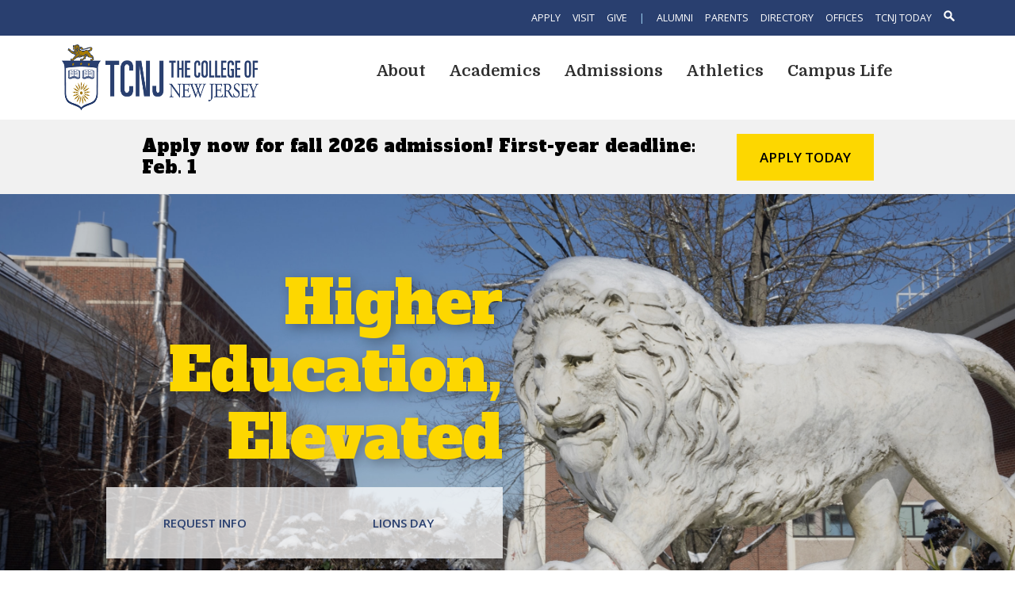

--- FILE ---
content_type: text/html; charset=UTF-8
request_url: https://tcnj.edu/
body_size: 25949
content:
<!DOCTYPE HTML><html lang="en-US">
<head><meta charset="UTF-8" /><link rel="profile" href="http://gmpg.org/xfn/11" /><title>TCNJ | The College of New Jersey</title>
<meta name='robots' content='max-image-preview:large' />
	<style>img:is([sizes="auto" i], [sizes^="auto," i]) { contain-intrinsic-size: 3000px 1500px }</style>
	<link rel='dns-prefetch' href='//tcnj.edu' />


<!-- Headway SEO -->
<meta name="description" content="TCNJ offers degree programs through seven schools: Arts and Communication; Business; Education; Engineering; Humanities and Social Sciences; Nursing and Health Sciences; and Science." />
<link rel="canonical" href="https://tcnj.edu/" />
<link id='omgf-preload-0' rel='preload' href='//tcnj.edu/wp-content/uploads/omgf/omgf-stylesheet-0/alfa-slab-one-normal-400.woff2?ver=1650148655' as='font' type='font/woff2' crossorigin />
<link id='omgf-preload-1' rel='preload' href='//tcnj.edu/wp-content/uploads/omgf/omgf-stylesheet-0/bitter-normal-400.woff2?ver=1650148655' as='font' type='font/woff2' crossorigin />
<link id='omgf-preload-2' rel='preload' href='//tcnj.edu/wp-content/uploads/omgf/omgf-stylesheet-0/bitter-normal-700.woff2?ver=1650148655' as='font' type='font/woff2' crossorigin />
<link id='omgf-preload-3' rel='preload' href='//tcnj.edu/wp-content/uploads/omgf/omgf-stylesheet-0/domine-normal-400.woff2?ver=1650148655' as='font' type='font/woff2' crossorigin />
<link id='omgf-preload-4' rel='preload' href='//tcnj.edu/wp-content/uploads/omgf/omgf-stylesheet-0/open-sans-normal-400.woff2?ver=1650148655' as='font' type='font/woff2' crossorigin />
<link id='omgf-preload-5' rel='preload' href='//tcnj.edu/wp-content/uploads/omgf/omgf-stylesheet-0/open-sans-normal-700.woff2?ver=1650148655' as='font' type='font/woff2' crossorigin />
<script type="text/javascript">
/* <![CDATA[ */
window._wpemojiSettings = {"baseUrl":"https:\/\/s.w.org\/images\/core\/emoji\/16.0.1\/72x72\/","ext":".png","svgUrl":"https:\/\/s.w.org\/images\/core\/emoji\/16.0.1\/svg\/","svgExt":".svg","source":{"concatemoji":"https:\/\/tcnj.edu\/wp-includes\/js\/wp-emoji-release.min.js?ver=6.8.3"}};
/*! This file is auto-generated */
!function(s,n){var o,i,e;function c(e){try{var t={supportTests:e,timestamp:(new Date).valueOf()};sessionStorage.setItem(o,JSON.stringify(t))}catch(e){}}function p(e,t,n){e.clearRect(0,0,e.canvas.width,e.canvas.height),e.fillText(t,0,0);var t=new Uint32Array(e.getImageData(0,0,e.canvas.width,e.canvas.height).data),a=(e.clearRect(0,0,e.canvas.width,e.canvas.height),e.fillText(n,0,0),new Uint32Array(e.getImageData(0,0,e.canvas.width,e.canvas.height).data));return t.every(function(e,t){return e===a[t]})}function u(e,t){e.clearRect(0,0,e.canvas.width,e.canvas.height),e.fillText(t,0,0);for(var n=e.getImageData(16,16,1,1),a=0;a<n.data.length;a++)if(0!==n.data[a])return!1;return!0}function f(e,t,n,a){switch(t){case"flag":return n(e,"\ud83c\udff3\ufe0f\u200d\u26a7\ufe0f","\ud83c\udff3\ufe0f\u200b\u26a7\ufe0f")?!1:!n(e,"\ud83c\udde8\ud83c\uddf6","\ud83c\udde8\u200b\ud83c\uddf6")&&!n(e,"\ud83c\udff4\udb40\udc67\udb40\udc62\udb40\udc65\udb40\udc6e\udb40\udc67\udb40\udc7f","\ud83c\udff4\u200b\udb40\udc67\u200b\udb40\udc62\u200b\udb40\udc65\u200b\udb40\udc6e\u200b\udb40\udc67\u200b\udb40\udc7f");case"emoji":return!a(e,"\ud83e\udedf")}return!1}function g(e,t,n,a){var r="undefined"!=typeof WorkerGlobalScope&&self instanceof WorkerGlobalScope?new OffscreenCanvas(300,150):s.createElement("canvas"),o=r.getContext("2d",{willReadFrequently:!0}),i=(o.textBaseline="top",o.font="600 32px Arial",{});return e.forEach(function(e){i[e]=t(o,e,n,a)}),i}function t(e){var t=s.createElement("script");t.src=e,t.defer=!0,s.head.appendChild(t)}"undefined"!=typeof Promise&&(o="wpEmojiSettingsSupports",i=["flag","emoji"],n.supports={everything:!0,everythingExceptFlag:!0},e=new Promise(function(e){s.addEventListener("DOMContentLoaded",e,{once:!0})}),new Promise(function(t){var n=function(){try{var e=JSON.parse(sessionStorage.getItem(o));if("object"==typeof e&&"number"==typeof e.timestamp&&(new Date).valueOf()<e.timestamp+604800&&"object"==typeof e.supportTests)return e.supportTests}catch(e){}return null}();if(!n){if("undefined"!=typeof Worker&&"undefined"!=typeof OffscreenCanvas&&"undefined"!=typeof URL&&URL.createObjectURL&&"undefined"!=typeof Blob)try{var e="postMessage("+g.toString()+"("+[JSON.stringify(i),f.toString(),p.toString(),u.toString()].join(",")+"));",a=new Blob([e],{type:"text/javascript"}),r=new Worker(URL.createObjectURL(a),{name:"wpTestEmojiSupports"});return void(r.onmessage=function(e){c(n=e.data),r.terminate(),t(n)})}catch(e){}c(n=g(i,f,p,u))}t(n)}).then(function(e){for(var t in e)n.supports[t]=e[t],n.supports.everything=n.supports.everything&&n.supports[t],"flag"!==t&&(n.supports.everythingExceptFlag=n.supports.everythingExceptFlag&&n.supports[t]);n.supports.everythingExceptFlag=n.supports.everythingExceptFlag&&!n.supports.flag,n.DOMReady=!1,n.readyCallback=function(){n.DOMReady=!0}}).then(function(){return e}).then(function(){var e;n.supports.everything||(n.readyCallback(),(e=n.source||{}).concatemoji?t(e.concatemoji):e.wpemoji&&e.twemoji&&(t(e.twemoji),t(e.wpemoji)))}))}((window,document),window._wpemojiSettings);
/* ]]> */
</script>


<!-- Stylesheets -->
<link rel='stylesheet' id='main-css' href='https://tcnj.edu/wp-content/themes/headway-tcnj-toplevel-1128/main-style.css?ver=1709302157' type='text/css' media='all' />
<link rel='stylesheet' id='toplevel-css' href='https://tcnj.edu/wp-content/themes/headway-tcnj-toplevel-1128/toplevel-style.css?ver=1755799051' type='text/css' media='all' />
<link rel='stylesheet' id='headway-general-https-css' href='https://tcnj.edu/wp-content/uploads/sites/249/headway/cache/general-https-1292393.css?ver=6.8.3' type='text/css' media='all' />
<link rel='stylesheet' id='headway-layout-front_page-https-css' href='https://tcnj.edu/wp-content/uploads/sites/249/headway/cache/layout-front_page-https-b92e0c8.css?ver=6.8.3' type='text/css' media='all' />
<link rel='stylesheet' id='headway-responsive-grid-https-css' href='https://tcnj.edu/wp-content/uploads/sites/249/headway/cache/responsive-grid-https-d2119e4.css?ver=6.8.3' type='text/css' media='all' />
<style id='wp-emoji-styles-inline-css' type='text/css'>

	img.wp-smiley, img.emoji {
		display: inline !important;
		border: none !important;
		box-shadow: none !important;
		height: 1em !important;
		width: 1em !important;
		margin: 0 0.07em !important;
		vertical-align: -0.1em !important;
		background: none !important;
		padding: 0 !important;
	}
</style>
<link rel='stylesheet' id='wp-block-library-css' href='https://tcnj.edu/wp-includes/css/dist/block-library/style.min.css?ver=6.8.3' type='text/css' media='all' />
<style id='classic-theme-styles-inline-css' type='text/css'>
/*! This file is auto-generated */
.wp-block-button__link{color:#fff;background-color:#32373c;border-radius:9999px;box-shadow:none;text-decoration:none;padding:calc(.667em + 2px) calc(1.333em + 2px);font-size:1.125em}.wp-block-file__button{background:#32373c;color:#fff;text-decoration:none}
</style>
<style id='global-styles-inline-css' type='text/css'>
:root{--wp--preset--aspect-ratio--square: 1;--wp--preset--aspect-ratio--4-3: 4/3;--wp--preset--aspect-ratio--3-4: 3/4;--wp--preset--aspect-ratio--3-2: 3/2;--wp--preset--aspect-ratio--2-3: 2/3;--wp--preset--aspect-ratio--16-9: 16/9;--wp--preset--aspect-ratio--9-16: 9/16;--wp--preset--color--black: #000000;--wp--preset--color--cyan-bluish-gray: #abb8c3;--wp--preset--color--white: #ffffff;--wp--preset--color--pale-pink: #f78da7;--wp--preset--color--vivid-red: #cf2e2e;--wp--preset--color--luminous-vivid-orange: #ff6900;--wp--preset--color--luminous-vivid-amber: #fcb900;--wp--preset--color--light-green-cyan: #7bdcb5;--wp--preset--color--vivid-green-cyan: #00d084;--wp--preset--color--pale-cyan-blue: #8ed1fc;--wp--preset--color--vivid-cyan-blue: #0693e3;--wp--preset--color--vivid-purple: #9b51e0;--wp--preset--gradient--vivid-cyan-blue-to-vivid-purple: linear-gradient(135deg,rgba(6,147,227,1) 0%,rgb(155,81,224) 100%);--wp--preset--gradient--light-green-cyan-to-vivid-green-cyan: linear-gradient(135deg,rgb(122,220,180) 0%,rgb(0,208,130) 100%);--wp--preset--gradient--luminous-vivid-amber-to-luminous-vivid-orange: linear-gradient(135deg,rgba(252,185,0,1) 0%,rgba(255,105,0,1) 100%);--wp--preset--gradient--luminous-vivid-orange-to-vivid-red: linear-gradient(135deg,rgba(255,105,0,1) 0%,rgb(207,46,46) 100%);--wp--preset--gradient--very-light-gray-to-cyan-bluish-gray: linear-gradient(135deg,rgb(238,238,238) 0%,rgb(169,184,195) 100%);--wp--preset--gradient--cool-to-warm-spectrum: linear-gradient(135deg,rgb(74,234,220) 0%,rgb(151,120,209) 20%,rgb(207,42,186) 40%,rgb(238,44,130) 60%,rgb(251,105,98) 80%,rgb(254,248,76) 100%);--wp--preset--gradient--blush-light-purple: linear-gradient(135deg,rgb(255,206,236) 0%,rgb(152,150,240) 100%);--wp--preset--gradient--blush-bordeaux: linear-gradient(135deg,rgb(254,205,165) 0%,rgb(254,45,45) 50%,rgb(107,0,62) 100%);--wp--preset--gradient--luminous-dusk: linear-gradient(135deg,rgb(255,203,112) 0%,rgb(199,81,192) 50%,rgb(65,88,208) 100%);--wp--preset--gradient--pale-ocean: linear-gradient(135deg,rgb(255,245,203) 0%,rgb(182,227,212) 50%,rgb(51,167,181) 100%);--wp--preset--gradient--electric-grass: linear-gradient(135deg,rgb(202,248,128) 0%,rgb(113,206,126) 100%);--wp--preset--gradient--midnight: linear-gradient(135deg,rgb(2,3,129) 0%,rgb(40,116,252) 100%);--wp--preset--font-size--small: 13px;--wp--preset--font-size--medium: 20px;--wp--preset--font-size--large: 36px;--wp--preset--font-size--x-large: 42px;--wp--preset--spacing--20: 0.44rem;--wp--preset--spacing--30: 0.67rem;--wp--preset--spacing--40: 1rem;--wp--preset--spacing--50: 1.5rem;--wp--preset--spacing--60: 2.25rem;--wp--preset--spacing--70: 3.38rem;--wp--preset--spacing--80: 5.06rem;--wp--preset--shadow--natural: 6px 6px 9px rgba(0, 0, 0, 0.2);--wp--preset--shadow--deep: 12px 12px 50px rgba(0, 0, 0, 0.4);--wp--preset--shadow--sharp: 6px 6px 0px rgba(0, 0, 0, 0.2);--wp--preset--shadow--outlined: 6px 6px 0px -3px rgba(255, 255, 255, 1), 6px 6px rgba(0, 0, 0, 1);--wp--preset--shadow--crisp: 6px 6px 0px rgba(0, 0, 0, 1);}:where(.is-layout-flex){gap: 0.5em;}:where(.is-layout-grid){gap: 0.5em;}body .is-layout-flex{display: flex;}.is-layout-flex{flex-wrap: wrap;align-items: center;}.is-layout-flex > :is(*, div){margin: 0;}body .is-layout-grid{display: grid;}.is-layout-grid > :is(*, div){margin: 0;}:where(.wp-block-columns.is-layout-flex){gap: 2em;}:where(.wp-block-columns.is-layout-grid){gap: 2em;}:where(.wp-block-post-template.is-layout-flex){gap: 1.25em;}:where(.wp-block-post-template.is-layout-grid){gap: 1.25em;}.has-black-color{color: var(--wp--preset--color--black) !important;}.has-cyan-bluish-gray-color{color: var(--wp--preset--color--cyan-bluish-gray) !important;}.has-white-color{color: var(--wp--preset--color--white) !important;}.has-pale-pink-color{color: var(--wp--preset--color--pale-pink) !important;}.has-vivid-red-color{color: var(--wp--preset--color--vivid-red) !important;}.has-luminous-vivid-orange-color{color: var(--wp--preset--color--luminous-vivid-orange) !important;}.has-luminous-vivid-amber-color{color: var(--wp--preset--color--luminous-vivid-amber) !important;}.has-light-green-cyan-color{color: var(--wp--preset--color--light-green-cyan) !important;}.has-vivid-green-cyan-color{color: var(--wp--preset--color--vivid-green-cyan) !important;}.has-pale-cyan-blue-color{color: var(--wp--preset--color--pale-cyan-blue) !important;}.has-vivid-cyan-blue-color{color: var(--wp--preset--color--vivid-cyan-blue) !important;}.has-vivid-purple-color{color: var(--wp--preset--color--vivid-purple) !important;}.has-black-background-color{background-color: var(--wp--preset--color--black) !important;}.has-cyan-bluish-gray-background-color{background-color: var(--wp--preset--color--cyan-bluish-gray) !important;}.has-white-background-color{background-color: var(--wp--preset--color--white) !important;}.has-pale-pink-background-color{background-color: var(--wp--preset--color--pale-pink) !important;}.has-vivid-red-background-color{background-color: var(--wp--preset--color--vivid-red) !important;}.has-luminous-vivid-orange-background-color{background-color: var(--wp--preset--color--luminous-vivid-orange) !important;}.has-luminous-vivid-amber-background-color{background-color: var(--wp--preset--color--luminous-vivid-amber) !important;}.has-light-green-cyan-background-color{background-color: var(--wp--preset--color--light-green-cyan) !important;}.has-vivid-green-cyan-background-color{background-color: var(--wp--preset--color--vivid-green-cyan) !important;}.has-pale-cyan-blue-background-color{background-color: var(--wp--preset--color--pale-cyan-blue) !important;}.has-vivid-cyan-blue-background-color{background-color: var(--wp--preset--color--vivid-cyan-blue) !important;}.has-vivid-purple-background-color{background-color: var(--wp--preset--color--vivid-purple) !important;}.has-black-border-color{border-color: var(--wp--preset--color--black) !important;}.has-cyan-bluish-gray-border-color{border-color: var(--wp--preset--color--cyan-bluish-gray) !important;}.has-white-border-color{border-color: var(--wp--preset--color--white) !important;}.has-pale-pink-border-color{border-color: var(--wp--preset--color--pale-pink) !important;}.has-vivid-red-border-color{border-color: var(--wp--preset--color--vivid-red) !important;}.has-luminous-vivid-orange-border-color{border-color: var(--wp--preset--color--luminous-vivid-orange) !important;}.has-luminous-vivid-amber-border-color{border-color: var(--wp--preset--color--luminous-vivid-amber) !important;}.has-light-green-cyan-border-color{border-color: var(--wp--preset--color--light-green-cyan) !important;}.has-vivid-green-cyan-border-color{border-color: var(--wp--preset--color--vivid-green-cyan) !important;}.has-pale-cyan-blue-border-color{border-color: var(--wp--preset--color--pale-cyan-blue) !important;}.has-vivid-cyan-blue-border-color{border-color: var(--wp--preset--color--vivid-cyan-blue) !important;}.has-vivid-purple-border-color{border-color: var(--wp--preset--color--vivid-purple) !important;}.has-vivid-cyan-blue-to-vivid-purple-gradient-background{background: var(--wp--preset--gradient--vivid-cyan-blue-to-vivid-purple) !important;}.has-light-green-cyan-to-vivid-green-cyan-gradient-background{background: var(--wp--preset--gradient--light-green-cyan-to-vivid-green-cyan) !important;}.has-luminous-vivid-amber-to-luminous-vivid-orange-gradient-background{background: var(--wp--preset--gradient--luminous-vivid-amber-to-luminous-vivid-orange) !important;}.has-luminous-vivid-orange-to-vivid-red-gradient-background{background: var(--wp--preset--gradient--luminous-vivid-orange-to-vivid-red) !important;}.has-very-light-gray-to-cyan-bluish-gray-gradient-background{background: var(--wp--preset--gradient--very-light-gray-to-cyan-bluish-gray) !important;}.has-cool-to-warm-spectrum-gradient-background{background: var(--wp--preset--gradient--cool-to-warm-spectrum) !important;}.has-blush-light-purple-gradient-background{background: var(--wp--preset--gradient--blush-light-purple) !important;}.has-blush-bordeaux-gradient-background{background: var(--wp--preset--gradient--blush-bordeaux) !important;}.has-luminous-dusk-gradient-background{background: var(--wp--preset--gradient--luminous-dusk) !important;}.has-pale-ocean-gradient-background{background: var(--wp--preset--gradient--pale-ocean) !important;}.has-electric-grass-gradient-background{background: var(--wp--preset--gradient--electric-grass) !important;}.has-midnight-gradient-background{background: var(--wp--preset--gradient--midnight) !important;}.has-small-font-size{font-size: var(--wp--preset--font-size--small) !important;}.has-medium-font-size{font-size: var(--wp--preset--font-size--medium) !important;}.has-large-font-size{font-size: var(--wp--preset--font-size--large) !important;}.has-x-large-font-size{font-size: var(--wp--preset--font-size--x-large) !important;}
:where(.wp-block-post-template.is-layout-flex){gap: 1.25em;}:where(.wp-block-post-template.is-layout-grid){gap: 1.25em;}
:where(.wp-block-columns.is-layout-flex){gap: 2em;}:where(.wp-block-columns.is-layout-grid){gap: 2em;}
:root :where(.wp-block-pullquote){font-size: 1.5em;line-height: 1.6;}
</style>
<link rel='stylesheet' id='cpsh-shortcodes-css' href='https://tcnj.edu/wp-content/plugins/column-shortcodes//assets/css/shortcodes.css?ver=1.0.1' type='text/css' media='all' />
<link rel='stylesheet' id='bne_flyouts-css' href='https://tcnj.edu/wp-content/plugins/bne-flyout/assets/css/bne-flyout.css?ver=1.4' type='text/css' media='all' />
<link rel='stylesheet' id='collapscore-css-css' href='https://tcnj.edu/wp-content/plugins/jquery-collapse-o-matic/css/core_style.css?ver=1.0' type='text/css' media='all' />
<link rel='stylesheet' id='collapseomatic-css-css' href='https://tcnj.edu/wp-content/plugins/jquery-collapse-o-matic/css/light_style.css?ver=1.6' type='text/css' media='all' />
<link rel='stylesheet' id='ubermenu-css' href='https://tcnj.edu/wp-content/plugins/ubermenu/pro/assets/css/ubermenu.min.css?ver=3.8.5' type='text/css' media='all' />
<link rel='stylesheet' id='ubermenu-font-awesome-all-css' href='https://tcnj.edu/wp-content/plugins/ubermenu/assets/fontawesome/css/all.min.css?ver=6.8.3' type='text/css' media='all' />
<link rel='stylesheet' id='ubermenu-font-awesome-css' href='https://tcnj.edu/wp-content/plugins/ubermenu-icons/assets/font-awesome/css/font-awesome.min.css?ver=4.3' type='text/css' media='all' />
<link rel="stylesheet" type="text/css" media="all" href="https://tcnj.edu/wp-content/themes/headway-tcnj-toplevel-1128/style.css" />

<!-- Scripts -->
<script type="text/javascript" src="https://tcnj.edu/wp-includes/js/jquery/jquery.min.js?ver=3.7.1" id="jquery-core-js"></script>
<script type="text/javascript" src="https://tcnj.edu/wp-includes/js/jquery/jquery-migrate.min.js?ver=3.4.1" id="jquery-migrate-js"></script>
<script type="text/javascript" id="beehive-gtm-network-frontend-header-js-after">
/* <![CDATA[ */
var dataLayer = [];
(function(w,d,s,l,i){w[l]=w[l]||[];w[l].push({'gtm.start':
			new Date().getTime(),event:'gtm.js'});var f=d.getElementsByTagName(s)[0],
			j=d.createElement(s),dl=l!='dataLayer'?'&l='+l:'';j.async=true;j.src=
			'https://www.googletagmanager.com/gtm.js?id='+i+dl;f.parentNode.insertBefore(j,f);
			})(window,document,'script','dataLayer','GTM-M9FHLJS');
/* ]]> */
</script>
<script type="text/javascript" defer src="https://tcnj.edu/wp-content/plugins/ubermenu/assets/fontawesome/js/v4-shims.min.js?ver=6.8.3" id="ubermenu-font-awesome4-shim-js"></script>

<!--[if lt IE 9]>
<script src="https://tcnj.edu/wp-content/themes/headway/library/media/js/html5shiv.js"></script>
<![endif]-->

<!--[if lt IE 8]>
<script src="https://tcnj.edu/wp-content/themes/headway/library/media/js/ie8.js"></script>
<![endif]-->

<meta name="facebook-domain-verification" content="9fm8g2w6z1zt44s5w4p4rkfiqj7jn1" />
  <link rel="stylesheet" type="text/css" href="https://tcnj.edu/custom/homepage/css/spring-text-24-3/top-style-fall-23.css" />
<style>

#whitewrap .block-type-custom-code #homepage-2021 .hero-image-desktop{background-color: #000!important;}
#whitewrap .block-type-custom-code #homepage-2021 #large-counter-section #five-year-average{color:#2e2e2e!important}
#whitewrap .operating-status-link {}
#whitewrap div#tcnjalerts, #whitewrap .operating-status-container {}
.operating-status-link {}
#block-b0162312b180597c.block-original-bxm6243551749502 {
    min-height: 56px;
    margin-left: 50px;
}
#whitewrap a.red-border-button-alert {}
.display-none {display:none}
.visually-hidden {
    position: absolute;
    left: -10000px;
    top: auto;
    width: 1px;
    height: 1px;
    overflow: hidden;
}
.ubermenu-bar-align-right {
    float: right;
}

#whitewrap .block-type-custom-code #homepage-2021 #academic-description h3 {
line-height: 45px !important;}

#whitewrap .block-type-custom-code #homepage-2021 .inner-report {
  bottom: 70px;
  right:0;
  height: 30px;
  position:absolute; 
  margin-right: 40px;
}

#whitewrap .block-type-custom-code #homepage-2021 .inner-report #world-report {
  font-family: 'Bitter', serif;
  font-size: 14px;
  line-height: 20px;
  margin:0;
  z-index: 20;
}

#whitewrap div.global_wrapper {font-family: 'Open Sans', sans-serif;padding: 5px 15px;background-color:#293f6f!important;}

#whitewrap .global-brand.block-type-custom-code p, #whitewrap .block-type-custom-code .global-brand p, .global-brand p {text-align: right;color: #9ccff0;font-family: 'Open Sans', sans-serif;text-transform: uppercase;font-size: 12.5px;line-height: 35px;margin-top: 0;margin-bottom: 0;}
#whitewrap div.global-brand a {text-decoration: none; color: #fff;}

.gsc-search-button {display:none;}
.gsc-above-wrapper-area {
    border-bottom: 1px solid #fff;
}

#SearchButton {background: url() no-repeat;display:none;}

table th, table td {
    padding: 8px;
    line-height: 18px;
    text-align: left;
    vertical-align: top;
    border-top: 1px solid #fff;
}
::-webkit-input-placeholder { /* Chrome/Opera/Safari */
  color: #fff;
}
::-moz-placeholder { /* Firefox 19+ */
  color: #fff;
}
:-ms-input-placeholder { /* IE 10+ */
  color: #fff;
}
:-moz-placeholder { /* Firefox 18- */
  color: #fff;
}
.offscreen {display:none;}

#whitewrap .site-search-top {
	/*min-height: 20px;*/ 
	color: #fff;
	margin-top:-115px;
        margin-left: 8%;
	}
#whitewrap .site-search-top input[type="text"] {
	border-bottom: 1px solid #fff;
         border: none;
	background-color: transparent;
         background: url('') no-repeat left;
	color: #fff;
	font-size: 32px;
	max-width: 1100px;
        font-weight:300;
	}	
#whitewrap .site-search-top input[type="text"]:focus {
	-moz-box-shadow:0 0 0 rgba(0,0,0,0);
	-webkit-box-shadow:0 0 0 rgba(0,0,0,0);
	box-shadow:0 0 0 rgba(0,0,0,0);
	} 	
#whitewrap .site-search-top #SearchButton, #SearchButton {
	background: url() no-repeat;
	display:none;
	}
.flyout-header-buttons {display:none;}
#whitewrap .featured-events-button {margin-top:50px;margin-bottom:80px; text-align:center;}
#whitewrap .featured-events-mobile-tiles {padding-left:0px;}

@media only screen and (max-width: 1460px) {
  #whitewrap .block-type-custom-code #homepage-2021 .hero-image-desktop {
    height: 720px;
    width: 100%;
  }
}

@media screen and (max-width:750px){
#whitewrap .global_wrapper {display:none;}
#whitewrap .header_wrapper {border-top:20px solid #293f6f;}
 }
@media screen and (max-width:675px){
#whitewrap .block-type-content .page h1.entry-title {
    	font-size: 25px;
    	line-height: 35px;
	}
}
#wrapper-wfu56a0f69be0f29 {margin-top:0}
#wrapper-wjy622f46480e8fb {display:none;}
#whitewrap .block-type-custom-code #homepage-2021 #take-over-banner .inner-small h2 {
    font-size: 24px!important;
}

  @media screen and (max-width: 1350px) {
 #whitewrap .block-type-custom-code #homepage-2021 #take-over-banner .inner-small h2 {
    font-size: 22px!important;
line-height:27px;
max-width:750px;
}

  }
  @media screen and (max-width: 700px) {
#whitewrap .block-type-custom-code #homepage-2021 #take-over-banner .inner-small h2 {
    font-size: 20px!important;
}

  }
  @media screen and (max-width: 500px) {
 #whitewrap .block-type-custom-code #homepage-2021 #take-over-banner .inner-small h2 {
    font-size: 18px!important;
}

  }
</style>
<style>#whitewrap .block-type-custom-code #homepage-2021 #take-over-banner {
    background-color: #f1f1f1!important;
}</style>
<script async="async" src="https://connect.tcnj.edu/ping">/**/</script>


<!-- Extras -->
<link rel="alternate" type="application/rss+xml" href="https://tcnj.edu/feed/" title="The College of New Jersey" />
<link rel="pingback" href="https://tcnj.edu/xmlrpc.php" />
	<link rel="icon" href="custom/favicon.ico" type="image/x-icon" /><link href="https://fonts.googleapis.com/css2?family=Alfa+Slab+One&family=Bitter:ital,wght@0,
400;0,700;1,400;1,700&family=Domine:wght@400;700&family=Open+Sans:ital,wght@0,400;0,600;0,700;1,400;1,600;1,700&display=swap" rel="stylesheet" media="print" onload="this.media='all'"><meta name="viewport" content="width=device-width, minimum-scale=1.0, maximum-scale=1.0" />
<link rel="alternate" type="application/rss+xml" title="The College of New Jersey &raquo; Feed" href="https://tcnj.edu/feed/" />
<link rel="alternate" type="application/rss+xml" title="The College of New Jersey &raquo; Comments Feed" href="https://tcnj.edu/comments/feed/" />
<link rel="https://api.w.org/" href="https://tcnj.edu/wp-json/" /><link rel="alternate" title="JSON" type="application/json" href="https://tcnj.edu/wp-json/wp/v2/pages/4359" /><link rel="EditURI" type="application/rsd+xml" title="RSD" href="https://tcnj.edu/xmlrpc.php?rsd" />
<meta name="generator" content="WordPress 6.8.3" />
<link rel='shortlink' href='https://tcnj.edu/' />
<link rel="alternate" title="oEmbed (JSON)" type="application/json+oembed" href="https://tcnj.edu/wp-json/oembed/1.0/embed?url=https%3A%2F%2Ftcnj.edu%2F" />
<link rel="alternate" title="oEmbed (XML)" type="text/xml+oembed" href="https://tcnj.edu/wp-json/oembed/1.0/embed?url=https%3A%2F%2Ftcnj.edu%2F&#038;format=xml" />
<style>
		#category-posts-2-internal ul {padding: 0;}
#category-posts-2-internal .cat-post-item img {max-width: initial; max-height: initial; margin: initial;}
#category-posts-2-internal .cat-post-author {margin-bottom: 0;}
#category-posts-2-internal .cat-post-thumbnail {margin: 5px 10px 5px 0;}
#category-posts-2-internal .cat-post-item:before {content: ""; clear: both;}
#category-posts-2-internal .cat-post-excerpt-more {display: inline-block;}
#category-posts-2-internal .cat-post-item {list-style: none; margin: 3px 0 10px; padding: 3px 0;}
#category-posts-2-internal .cat-post-current .cat-post-title {font-weight: bold; text-transform: uppercase;}
#category-posts-2-internal [class*=cat-post-tax] {font-size: 0.85em;}
#category-posts-2-internal [class*=cat-post-tax] * {display:inline-block;}
#category-posts-2-internal .cat-post-item:after {content: ""; display: table;	clear: both;}
#category-posts-2-internal .cat-post-item .cat-post-title {overflow: hidden;text-overflow: ellipsis;white-space: initial;display: -webkit-box;-webkit-line-clamp: 2;-webkit-box-orient: vertical;padding-bottom: 0 !important;}
#category-posts-2-internal .cat-post-item:after {content: ""; display: table;	clear: both;}
#category-posts-2-internal .cat-post-thumbnail {display:block; float:left; margin:5px 10px 5px 0;}
#category-posts-2-internal .cat-post-crop {overflow:hidden;display:block;}
#category-posts-2-internal p {margin:5px 0 0 0}
#category-posts-2-internal li > div {margin:5px 0 0 0; clear:both;}
#category-posts-2-internal .dashicons {vertical-align:middle;}
#category-posts-2-internal .cat-post-thumbnail .cat-post-crop img {height: 200px;}
#category-posts-2-internal .cat-post-thumbnail .cat-post-crop img {width: 300px;}
#category-posts-2-internal .cat-post-thumbnail .cat-post-crop img {object-fit: cover; max-width: 100%; display: block;}
#category-posts-2-internal .cat-post-thumbnail .cat-post-crop-not-supported img {width: 100%;}
#category-posts-2-internal .cat-post-thumbnail {max-width:100%;}
#category-posts-2-internal .cat-post-item img {margin: initial;}
</style>
		<style id="ubermenu-custom-generated-css">
/** Font Awesome 4 Compatibility **/
.fa{font-style:normal;font-variant:normal;font-weight:normal;font-family:FontAwesome;}

/** UberMenu Responsive Styles (Breakpoint Setting) **/
@media screen and (min-width: 641px){
  .ubermenu{ display:block !important; } .ubermenu-responsive .ubermenu-item.ubermenu-hide-desktop{ display:none !important; } .ubermenu-responsive.ubermenu-retractors-responsive .ubermenu-retractor-mobile{ display:none; }  /* Top level items full height */ .ubermenu.ubermenu-horizontal.ubermenu-items-vstretch .ubermenu-nav{   display:flex;   align-items:stretch; } .ubermenu.ubermenu-horizontal.ubermenu-items-vstretch .ubermenu-item.ubermenu-item-level-0{   display:flex;   flex-direction:column; } .ubermenu.ubermenu-horizontal.ubermenu-items-vstretch .ubermenu-item.ubermenu-item-level-0 > .ubermenu-target{   flex:1;   display:flex;   align-items:center; flex-wrap:wrap; } .ubermenu.ubermenu-horizontal.ubermenu-items-vstretch .ubermenu-item.ubermenu-item-level-0 > .ubermenu-target > .ubermenu-target-divider{ position:static; flex-basis:100%; } .ubermenu.ubermenu-horizontal.ubermenu-items-vstretch .ubermenu-item.ubermenu-item-level-0 > .ubermenu-target.ubermenu-item-layout-image_left > .ubermenu-target-text{ padding-left:1em; } .ubermenu.ubermenu-horizontal.ubermenu-items-vstretch .ubermenu-item.ubermenu-item-level-0 > .ubermenu-target.ubermenu-item-layout-image_right > .ubermenu-target-text{ padding-right:1em; } .ubermenu.ubermenu-horizontal.ubermenu-items-vstretch .ubermenu-item.ubermenu-item-level-0 > .ubermenu-target.ubermenu-item-layout-image_above, .ubermenu.ubermenu-horizontal.ubermenu-items-vstretch .ubermenu-item.ubermenu-item-level-0 > .ubermenu-target.ubermenu-item-layout-image_below{ flex-direction:column; } .ubermenu.ubermenu-horizontal.ubermenu-items-vstretch .ubermenu-item.ubermenu-item-level-0 > .ubermenu-submenu-drop{   top:100%; } .ubermenu.ubermenu-horizontal.ubermenu-items-vstretch .ubermenu-item-level-0:not(.ubermenu-align-right) + .ubermenu-item.ubermenu-align-right{ margin-left:auto; } .ubermenu.ubermenu-horizontal.ubermenu-items-vstretch .ubermenu-item.ubermenu-item-level-0 > .ubermenu-target.ubermenu-content-align-left{   justify-content:flex-start; } .ubermenu.ubermenu-horizontal.ubermenu-items-vstretch .ubermenu-item.ubermenu-item-level-0 > .ubermenu-target.ubermenu-content-align-center{   justify-content:center; } .ubermenu.ubermenu-horizontal.ubermenu-items-vstretch .ubermenu-item.ubermenu-item-level-0 > .ubermenu-target.ubermenu-content-align-right{   justify-content:flex-end; }  /* Force current submenu always open but below others */ .ubermenu-force-current-submenu .ubermenu-item-level-0.ubermenu-current-menu-item > .ubermenu-submenu-drop, .ubermenu-force-current-submenu .ubermenu-item-level-0.ubermenu-current-menu-ancestor > .ubermenu-submenu-drop {     display: block!important;     opacity: 1!important;     visibility: visible!important;     margin: 0!important;     top: auto!important;     height: auto;     z-index:19; }   /* Invert Horizontal menu to make subs go up */ .ubermenu-invert.ubermenu-horizontal .ubermenu-item-level-0 > .ubermenu-submenu-drop, .ubermenu-invert.ubermenu-horizontal.ubermenu-items-vstretch .ubermenu-item.ubermenu-item-level-0>.ubermenu-submenu-drop{  top:auto;  bottom:100%; } .ubermenu-invert.ubermenu-horizontal.ubermenu-sub-indicators .ubermenu-item-level-0.ubermenu-has-submenu-drop > .ubermenu-target > .ubermenu-sub-indicator{ transform:rotate(180deg); } /* Make second level flyouts fly up */ .ubermenu-invert.ubermenu-horizontal .ubermenu-submenu .ubermenu-item.ubermenu-active > .ubermenu-submenu-type-flyout{     top:auto;     bottom:0; } /* Clip the submenus properly when inverted */ .ubermenu-invert.ubermenu-horizontal .ubermenu-item-level-0 > .ubermenu-submenu-drop{     clip: rect(-5000px,5000px,auto,-5000px); }    /* Invert Vertical menu to make subs go left */ .ubermenu-invert.ubermenu-vertical .ubermenu-item-level-0 > .ubermenu-submenu-drop{   right:100%;   left:auto; } .ubermenu-invert.ubermenu-vertical.ubermenu-sub-indicators .ubermenu-item-level-0.ubermenu-item-has-children > .ubermenu-target > .ubermenu-sub-indicator{   right:auto;   left:10px; transform:rotate(90deg); } .ubermenu-vertical.ubermenu-invert .ubermenu-item > .ubermenu-submenu-drop {   clip: rect(-5000px,5000px,5000px,-5000px); } /* Vertical Flyout > Flyout */ .ubermenu-vertical.ubermenu-invert.ubermenu-sub-indicators .ubermenu-has-submenu-drop > .ubermenu-target{   padding-left:25px; } .ubermenu-vertical.ubermenu-invert .ubermenu-item > .ubermenu-target > .ubermenu-sub-indicator {   right:auto;   left:10px;   transform:rotate(90deg); } .ubermenu-vertical.ubermenu-invert .ubermenu-item > .ubermenu-submenu-drop.ubermenu-submenu-type-flyout, .ubermenu-vertical.ubermenu-invert .ubermenu-submenu-type-flyout > .ubermenu-item > .ubermenu-submenu-drop {   right: 100%;   left: auto; }  .ubermenu-responsive-toggle{ display:none; }
}
@media screen and (max-width: 640px){
   .ubermenu-responsive-toggle, .ubermenu-sticky-toggle-wrapper { display: block; }  .ubermenu-responsive{ width:100%; max-height:600px; visibility:visible; overflow:visible;  -webkit-transition:max-height 1s ease-in; transition:max-height .3s ease-in; } .ubermenu-responsive.ubermenu-mobile-accordion:not(.ubermenu-mobile-modal):not(.ubermenu-in-transition):not(.ubermenu-responsive-collapse){ max-height:none; } .ubermenu-responsive.ubermenu-items-align-center{   text-align:left; } .ubermenu-responsive.ubermenu{ margin:0; } .ubermenu-responsive.ubermenu .ubermenu-nav{ display:block; }  .ubermenu-responsive.ubermenu-responsive-nocollapse, .ubermenu-repsonsive.ubermenu-no-transitions{ display:block; max-height:none; }  .ubermenu-responsive.ubermenu-responsive-collapse{ max-height:none; visibility:visible; overflow:visible; } .ubermenu-responsive.ubermenu-responsive-collapse{ max-height:0; overflow:hidden !important; visibility:hidden; } .ubermenu-responsive.ubermenu-in-transition, .ubermenu-responsive.ubermenu-in-transition .ubermenu-nav{ overflow:hidden !important; visibility:visible; } .ubermenu-responsive.ubermenu-responsive-collapse:not(.ubermenu-in-transition){ border-top-width:0; border-bottom-width:0; } .ubermenu-responsive.ubermenu-responsive-collapse .ubermenu-item .ubermenu-submenu{ display:none; }  .ubermenu-responsive .ubermenu-item-level-0{ width:50%; } .ubermenu-responsive.ubermenu-responsive-single-column .ubermenu-item-level-0{ float:none; clear:both; width:100%; } .ubermenu-responsive .ubermenu-item.ubermenu-item-level-0 > .ubermenu-target{ border:none; box-shadow:none; } .ubermenu-responsive .ubermenu-item.ubermenu-has-submenu-flyout{ position:static; } .ubermenu-responsive.ubermenu-sub-indicators .ubermenu-submenu-type-flyout .ubermenu-has-submenu-drop > .ubermenu-target > .ubermenu-sub-indicator{ transform:rotate(0); right:10px; left:auto; } .ubermenu-responsive .ubermenu-nav .ubermenu-item .ubermenu-submenu.ubermenu-submenu-drop{ width:100%; min-width:100%; max-width:100%; top:auto; left:0 !important; } .ubermenu-responsive.ubermenu-has-border .ubermenu-nav .ubermenu-item .ubermenu-submenu.ubermenu-submenu-drop{ left: -1px !important; /* For borders */ } .ubermenu-responsive .ubermenu-submenu.ubermenu-submenu-type-mega > .ubermenu-item.ubermenu-column{ min-height:0; border-left:none;  float:left; /* override left/center/right content alignment */ display:block; } .ubermenu-responsive .ubermenu-item.ubermenu-active > .ubermenu-submenu.ubermenu-submenu-type-mega{     max-height:none;     height:auto;/*prevent overflow scrolling since android is still finicky*/     overflow:visible; } .ubermenu-responsive.ubermenu-transition-slide .ubermenu-item.ubermenu-in-transition > .ubermenu-submenu-drop{ max-height:1000px; /* because of slide transition */ } .ubermenu .ubermenu-submenu-type-flyout .ubermenu-submenu-type-mega{ min-height:0; } .ubermenu.ubermenu-responsive .ubermenu-column, .ubermenu.ubermenu-responsive .ubermenu-column-auto{ min-width:50%; } .ubermenu.ubermenu-responsive .ubermenu-autoclear > .ubermenu-column{ clear:none; } .ubermenu.ubermenu-responsive .ubermenu-column:nth-of-type(2n+1){ clear:both; } .ubermenu.ubermenu-responsive .ubermenu-submenu-retractor-top:not(.ubermenu-submenu-retractor-top-2) .ubermenu-column:nth-of-type(2n+1){ clear:none; } .ubermenu.ubermenu-responsive .ubermenu-submenu-retractor-top:not(.ubermenu-submenu-retractor-top-2) .ubermenu-column:nth-of-type(2n+2){ clear:both; }  .ubermenu-responsive-single-column-subs .ubermenu-submenu .ubermenu-item { float: none; clear: both; width: 100%; min-width: 100%; }  /* Submenu footer content */ .ubermenu .ubermenu-submenu-footer{     position:relative; clear:both;     bottom:auto;     right:auto; }   .ubermenu.ubermenu-responsive .ubermenu-tabs, .ubermenu.ubermenu-responsive .ubermenu-tabs-group, .ubermenu.ubermenu-responsive .ubermenu-tab, .ubermenu.ubermenu-responsive .ubermenu-tab-content-panel{ /** TABS SHOULD BE 100%  ACCORDION */ width:100%; min-width:100%; max-width:100%; left:0; } .ubermenu.ubermenu-responsive .ubermenu-tabs, .ubermenu.ubermenu-responsive .ubermenu-tab-content-panel{ min-height:0 !important;/* Override Inline Style from JS */ } .ubermenu.ubermenu-responsive .ubermenu-tabs{ z-index:15; } .ubermenu.ubermenu-responsive .ubermenu-tab-content-panel{ z-index:20; } /* Tab Layering */ .ubermenu-responsive .ubermenu-tab{ position:relative; } .ubermenu-responsive .ubermenu-tab.ubermenu-active{ position:relative; z-index:20; } .ubermenu-responsive .ubermenu-tab > .ubermenu-target{ border-width:0 0 1px 0; } .ubermenu-responsive.ubermenu-sub-indicators .ubermenu-tabs > .ubermenu-tabs-group > .ubermenu-tab.ubermenu-has-submenu-drop > .ubermenu-target > .ubermenu-sub-indicator{ transform:rotate(0); right:10px; left:auto; }  .ubermenu-responsive .ubermenu-tabs > .ubermenu-tabs-group > .ubermenu-tab > .ubermenu-tab-content-panel{ top:auto; border-width:1px; } .ubermenu-responsive .ubermenu-tab-layout-bottom > .ubermenu-tabs-group{ /*position:relative;*/ }   .ubermenu-reponsive .ubermenu-item-level-0 > .ubermenu-submenu-type-stack{ /* Top Level Stack Columns */ position:relative; }  .ubermenu-responsive .ubermenu-submenu-type-stack .ubermenu-column, .ubermenu-responsive .ubermenu-submenu-type-stack .ubermenu-column-auto{ /* Stack Columns */ width:100%; max-width:100%; }   .ubermenu-responsive .ubermenu-item-mini{ /* Mini items */ min-width:0; width:auto; float:left; clear:none !important; } .ubermenu-responsive .ubermenu-item.ubermenu-item-mini > a.ubermenu-target{ padding-left:20px; padding-right:20px; }   .ubermenu-responsive .ubermenu-item.ubermenu-hide-mobile{ /* Hiding items */ display:none !important; }  .ubermenu-responsive.ubermenu-hide-bkgs .ubermenu-submenu.ubermenu-submenu-bkg-img{ /** Hide Background Images in Submenu */ background-image:none; } .ubermenu.ubermenu-responsive .ubermenu-item-level-0.ubermenu-item-mini{ min-width:0; width:auto; } .ubermenu-vertical .ubermenu-item.ubermenu-item-level-0{ width:100%; } .ubermenu-vertical.ubermenu-sub-indicators .ubermenu-item-level-0.ubermenu-item-has-children > .ubermenu-target > .ubermenu-sub-indicator{ right:10px; left:auto; transform:rotate(0); } .ubermenu-vertical .ubermenu-item.ubermenu-item-level-0.ubermenu-relative.ubermenu-active > .ubermenu-submenu-drop.ubermenu-submenu-align-vertical_parent_item{     top:auto; }   .ubermenu.ubermenu-responsive .ubermenu-tabs{     position:static; } /* Tabs on Mobile with mouse (but not click) - leave space to hover off */ .ubermenu:not(.ubermenu-is-mobile):not(.ubermenu-submenu-indicator-closes) .ubermenu-submenu .ubermenu-tab[data-ubermenu-trigger="mouseover"] .ubermenu-tab-content-panel, .ubermenu:not(.ubermenu-is-mobile):not(.ubermenu-submenu-indicator-closes) .ubermenu-submenu .ubermenu-tab[data-ubermenu-trigger="hover_intent"] .ubermenu-tab-content-panel{     margin-left:6%; width:94%; min-width:94%; }  /* Sub indicator close visibility */ .ubermenu.ubermenu-submenu-indicator-closes .ubermenu-active > .ubermenu-target > .ubermenu-sub-indicator-close{ display:block; display: flex; align-items: center; justify-content: center; } .ubermenu.ubermenu-submenu-indicator-closes .ubermenu-active > .ubermenu-target > .ubermenu-sub-indicator{ display:none; }  .ubermenu .ubermenu-tabs .ubermenu-tab-content-panel{     box-shadow: 0 5px 10px rgba(0,0,0,.075); }  /* When submenus and items go full width, move items back to appropriate positioning */ .ubermenu .ubermenu-submenu-rtl {     direction: ltr; }   /* Fixed position mobile menu */ .ubermenu.ubermenu-mobile-modal{   position:fixed;   z-index:9999999; opacity:1;   top:0;   left:0;   width:100%;   width:100vw;   max-width:100%;   max-width:100vw; height:100%; height:calc(100vh - calc(100vh - 100%)); height:-webkit-fill-available; max-height:calc(100vh - calc(100vh - 100%)); max-height:-webkit-fill-available;   border:none; box-sizing:border-box;    display:flex;   flex-direction:column;   justify-content:flex-start; overflow-y:auto !important; /* for non-accordion mode */ overflow-x:hidden !important; overscroll-behavior: contain; transform:scale(1); transition-duration:.1s; transition-property: all; } .ubermenu.ubermenu-mobile-modal.ubermenu-mobile-accordion.ubermenu-interaction-press{ overflow-y:hidden !important; } .ubermenu.ubermenu-mobile-modal.ubermenu-responsive-collapse{ overflow:hidden !important; opacity:0; transform:scale(.9); visibility:hidden; } .ubermenu.ubermenu-mobile-modal .ubermenu-nav{   flex:1;   overflow-y:auto !important; overscroll-behavior: contain; } .ubermenu.ubermenu-mobile-modal .ubermenu-item-level-0{ margin:0; } .ubermenu.ubermenu-mobile-modal .ubermenu-mobile-close-button{ border:none; background:none; border-radius:0; padding:1em; color:inherit; display:inline-block; text-align:center; font-size:14px; } .ubermenu.ubermenu-mobile-modal .ubermenu-mobile-footer .ubermenu-mobile-close-button{ width: 100%; display: flex; align-items: center; justify-content: center; } .ubermenu.ubermenu-mobile-modal .ubermenu-mobile-footer .ubermenu-mobile-close-button .ubermenu-icon-essential, .ubermenu.ubermenu-mobile-modal .ubermenu-mobile-footer .ubermenu-mobile-close-button .fas.fa-times{ margin-right:.2em; }  /* Header/Footer Mobile content */ .ubermenu .ubermenu-mobile-header, .ubermenu .ubermenu-mobile-footer{ display:block; text-align:center; color:inherit; }  /* Accordion submenus mobile (single column tablet) */ .ubermenu.ubermenu-responsive-single-column.ubermenu-mobile-accordion.ubermenu-interaction-press .ubermenu-item > .ubermenu-submenu-drop, .ubermenu.ubermenu-responsive-single-column.ubermenu-mobile-accordion.ubermenu-interaction-press .ubermenu-tab > .ubermenu-tab-content-panel{ box-sizing:border-box; border-left:none; border-right:none; box-shadow:none; } .ubermenu.ubermenu-responsive-single-column.ubermenu-mobile-accordion.ubermenu-interaction-press .ubermenu-item.ubermenu-active > .ubermenu-submenu-drop, .ubermenu.ubermenu-responsive-single-column.ubermenu-mobile-accordion.ubermenu-interaction-press .ubermenu-tab.ubermenu-active > .ubermenu-tab-content-panel{   position:static; }   /* Accordion indented - remove borders and extra spacing from headers */ .ubermenu.ubermenu-mobile-accordion-indent .ubermenu-submenu.ubermenu-submenu-drop, .ubermenu.ubermenu-mobile-accordion-indent .ubermenu-submenu .ubermenu-item-header.ubermenu-has-submenu-stack > .ubermenu-target{   border:none; } .ubermenu.ubermenu-mobile-accordion-indent .ubermenu-submenu .ubermenu-item-header.ubermenu-has-submenu-stack > .ubermenu-submenu-type-stack{   padding-top:0; } /* Accordion dropdown indentation padding */ .ubermenu.ubermenu-mobile-accordion-indent .ubermenu-submenu-drop .ubermenu-submenu-drop .ubermenu-item > .ubermenu-target, .ubermenu.ubermenu-mobile-accordion-indent .ubermenu-submenu-drop .ubermenu-tab-content-panel .ubermenu-item > .ubermenu-target{   padding-left:calc( var(--ubermenu-accordion-indent) * 2 ); } .ubermenu.ubermenu-mobile-accordion-indent .ubermenu-submenu-drop .ubermenu-submenu-drop .ubermenu-submenu-drop .ubermenu-item > .ubermenu-target, .ubermenu.ubermenu-mobile-accordion-indent .ubermenu-submenu-drop .ubermenu-tab-content-panel .ubermenu-tab-content-panel .ubermenu-item > .ubermenu-target{   padding-left:calc( var(--ubermenu-accordion-indent) * 3 ); } .ubermenu.ubermenu-mobile-accordion-indent .ubermenu-submenu-drop .ubermenu-submenu-drop .ubermenu-submenu-drop .ubermenu-submenu-drop .ubermenu-item > .ubermenu-target, .ubermenu.ubermenu-mobile-accordion-indent .ubermenu-submenu-drop .ubermenu-tab-content-panel .ubermenu-tab-content-panel .ubermenu-tab-content-panel .ubermenu-item > .ubermenu-target{   padding-left:calc( var(--ubermenu-accordion-indent) * 4 ); } /* Reverse Accordion dropdown indentation padding */ .rtl .ubermenu.ubermenu-mobile-accordion-indent .ubermenu-submenu-drop .ubermenu-submenu-drop .ubermenu-item > .ubermenu-target, .rtl .ubermenu.ubermenu-mobile-accordion-indent .ubermenu-submenu-drop .ubermenu-tab-content-panel .ubermenu-item > .ubermenu-target{ padding-left:0;   padding-right:calc( var(--ubermenu-accordion-indent) * 2 ); } .rtl .ubermenu.ubermenu-mobile-accordion-indent .ubermenu-submenu-drop .ubermenu-submenu-drop .ubermenu-submenu-drop .ubermenu-item > .ubermenu-target, .rtl .ubermenu.ubermenu-mobile-accordion-indent .ubermenu-submenu-drop .ubermenu-tab-content-panel .ubermenu-tab-content-panel .ubermenu-item > .ubermenu-target{ padding-left:0; padding-right:calc( var(--ubermenu-accordion-indent) * 3 ); } .rtl .ubermenu.ubermenu-mobile-accordion-indent .ubermenu-submenu-drop .ubermenu-submenu-drop .ubermenu-submenu-drop .ubermenu-submenu-drop .ubermenu-item > .ubermenu-target, .rtl .ubermenu.ubermenu-mobile-accordion-indent .ubermenu-submenu-drop .ubermenu-tab-content-panel .ubermenu-tab-content-panel .ubermenu-tab-content-panel .ubermenu-item > .ubermenu-target{ padding-left:0; padding-right:calc( var(--ubermenu-accordion-indent) * 4 ); }  .ubermenu-responsive-toggle{ display:block; }
}
@media screen and (max-width: 480px){
  .ubermenu.ubermenu-responsive .ubermenu-item-level-0{ width:100%; } .ubermenu.ubermenu-responsive .ubermenu-column, .ubermenu.ubermenu-responsive .ubermenu-column-auto{ min-width:100%; } .ubermenu .ubermenu-autocolumn:not(:first-child), .ubermenu .ubermenu-autocolumn:not(:first-child) .ubermenu-submenu-type-stack{     padding-top:0; } .ubermenu .ubermenu-autocolumn:not(:last-child), .ubermenu .ubermenu-autocolumn:not(:last-child) .ubermenu-submenu-type-stack{     padding-bottom:0; } .ubermenu .ubermenu-autocolumn > .ubermenu-submenu-type-stack > .ubermenu-item-normal:first-child{     margin-top:0; }     /* Accordion submenus mobile */ .ubermenu.ubermenu-responsive.ubermenu-mobile-accordion.ubermenu-interaction-press .ubermenu-item > .ubermenu-submenu-drop, .ubermenu.ubermenu-responsive.ubermenu-mobile-accordion.ubermenu-interaction-press .ubermenu-tab > .ubermenu-tab-content-panel{     box-shadow:none; box-sizing:border-box; border-left:none; border-right:none; } .ubermenu.ubermenu-responsive.ubermenu-mobile-accordion.ubermenu-interaction-press .ubermenu-item.ubermenu-active > .ubermenu-submenu-drop, .ubermenu.ubermenu-responsive.ubermenu-mobile-accordion.ubermenu-interaction-press .ubermenu-tab.ubermenu-active > .ubermenu-tab-content-panel{     position:static; } 
}


/** UberMenu Custom Menu Styles (Customizer) **/
/* main */
 .ubermenu-main .ubermenu-row { max-width:1128px; margin-left:auto; margin-right:auto; }
 .ubermenu-main.ubermenu-transition-fade .ubermenu-item .ubermenu-submenu-drop { margin-top:0; }
 .ubermenu-main .ubermenu-item-level-0 > .ubermenu-target { padding-left:22px; padding-right:22px; }
 .ubermenu-main.ubermenu-sub-indicators .ubermenu-item-level-0.ubermenu-has-submenu-drop > .ubermenu-target:not(.ubermenu-noindicator) { padding-right:37px; }
 .ubermenu-main.ubermenu-sub-indicators .ubermenu-item-level-0.ubermenu-has-submenu-drop > .ubermenu-target.ubermenu-noindicator { padding-right:22px; }
/* top-icons-2018 */
 .ubermenu-top-icons-2018 .ubermenu-row { max-width:1128px; margin-left:auto; margin-right:auto; }
 .ubermenu.ubermenu-top-icons-2018:not(.ubermenu-responsive-collapse) { max-height:600px; }
 .ubermenu-top-icons-2018.ubermenu-transition-fade .ubermenu-item .ubermenu-submenu-drop { margin-top:0; }
 .ubermenu-top-icons-2018 .ubermenu-item-level-0 > .ubermenu-target { font-size:27px; text-transform:none; color:#4e4e4e; }
 .ubermenu-top-icons-2018 .ubermenu-item-level-0 > .ubermenu-target, .ubermenu-top-icons-2018 .ubermenu-item-level-0 > .ubermenu-target.ubermenu-item-notext > .ubermenu-icon { line-height:27px; }
 .ubermenu-top-icons-2018 .ubermenu-nav .ubermenu-item.ubermenu-item-level-0 > .ubermenu-target { font-weight:400; }
 .ubermenu-top-icons-2018 .ubermenu-submenu.ubermenu-submenu-drop { background-color:#ffffff; }


/* Icons */
.ubermenu .ubermenu-item-layout-icon_right > .ubermenu-target-title { margin-right: .6em; display: inline-block; }
.ubermenu-sub-indicators .ubermenu-has-submenu-drop > .ubermenu-target.ubermenu-item-layout-icon_top:after, .ubermenu-sub-indicators .ubermenu-has-submenu-drop > .ubermenu-target.ubermenu-item-layout-icon_bottom:after{ top: auto; bottom:8px; right:auto; margin-left:-4px; }
.ubermenu .ubermenu-target.ubermenu-item-layout-icon_top, .ubermenu .ubermenu-target.ubermenu-item-layout-icon_bottom{ text-align:center; padding:20px; }
.ubermenu .ubermenu-target.ubermenu-item-layout-icon_top, .ubermenu .ubermenu-target.ubermenu-item-layout-icon_top > .ubermenu-target-text, .ubermenu .ubermenu-target.ubermenu-item-layout-icon_bottom > .ubermenu-target-text, .ubermenu .ubermenu-target.ubermenu-item-layout-icon_bottom > .ubermenu-icon{ text-align:center; display:block; width:100%; }
.ubermenu .ubermenu-item-layout-icon_top > .ubermenu-icon { padding-bottom:5px; }
.ubermenu .ubermenu-item-layout-icon_bottom > .ubermenu-icon { padding-top:5px; }

/* Status: Loaded from Transient */

</style>
<!-- Flyout Custom CSS -->
<style type="text/css">
	#flyout-content-id-4882 { height:100px; top:-100px; width: 100vw; }
	#flyout-content-id-4882 .flyout-content { color: #ffffff; }
	#flyout-content-id-4882 .flyout-content a,
	#flyout-content-id-4882 .flyout-content a:hover,
	#flyout-content-id-4882 .flyout-content a:visited { color: #eeeeee; }
	#flyout-content-id-4882 .flyout-content h1,
	#flyout-content-id-4882 .flyout-content h2,
	#flyout-content-id-4882 .flyout-content h3,
	#flyout-content-id-4882 .flyout-content h4,
	#flyout-content-id-4882 .flyout-content h5,
	#flyout-content-id-4882 .flyout-content h6 { color: #ffffff; }
		#flyout-content-id-4882 .flyout-content {
		background-color: #293f6f;
	}
	
</style>
<!-- END Flyout Custom CSS -->
						<!-- Google Analytics tracking code output by Beehive Analytics -->
						<script async src="https://www.googletagmanager.com/gtag/js?id=G-KFGQ1WS6YS&l=beehiveDataLayer"></script>
		<script>
						window.beehiveDataLayer = window.beehiveDataLayer || [];
			function beehive_ga() {beehiveDataLayer.push(arguments);}
			beehive_ga('js', new Date())
						beehive_ga('config', 'G-KFGQ1WS6YS', {
				'anonymize_ip': false,
				'allow_google_signals': false,
			})
					</script>
		</head><body class="home wp-singular page-template-default page page-id-4359 wp-theme-headway wp-child-theme-headway-tcnj-toplevel-1128 custom safari webkit responsive-grid-enabled responsive-grid-active pageid-4359 page-slug-home layout-front_page layout-using-front_page" itemscope itemtype="http://schema.org/WebPage"><div id="whitewrap"><div id="tcnjalerts"></div><div id="wrapper-wdw62312b18033a0" class="wrapper wrapper-fluid wrapper-fixed-grid grid-fluid-24-24-24 responsive-grid wrapper-first global_wrapper" data-alias="">

<div class="grid-container clearfix">

<section class="row row-1">

<section class="column column-1 grid-left-0 grid-width-24">
<div id="block-bn462312b18047a3" class="global-brand block block-type-custom-code block-fluid-height" data-alias="global nav">
<div class="block-content">
<p><span id='unit'><a href='https://admissions.tcnj.edu/apply/'>Apply</a>&nbsp;&nbsp;&nbsp;&nbsp;&nbsp;<a href='https://admissions.tcnj.edu/visit/'>Visit</a>&nbsp;&nbsp;&nbsp;&nbsp;&nbsp;<a href='https://give.tcnj.edu'>Give</a></span><span id='divider'>&nbsp;&nbsp;&nbsp;&nbsp;&nbsp;|&nbsp;&nbsp;&nbsp;&nbsp;&nbsp;</span><span id='unit'><a  href='https://alumni.tcnj.edu'>Alumni</a>&nbsp;&nbsp;&nbsp;&nbsp;&nbsp;<a href='https://parents.tcnj.edu'>Parents</a>&nbsp;&nbsp;&nbsp;&nbsp;&nbsp;<a href='https://eawebprod.tcnj.edu/directory/'>Directory</a>&nbsp;&nbsp;&nbsp;&nbsp;&nbsp;</span><span id='unit'><a href='https://tcnj.edu/administration/'>Offices</a>&nbsp;&nbsp;&nbsp;&nbsp;&nbsp;<a href='https://today.tcnj.edu'>TCNJ Today</a>&nbsp;&nbsp;&nbsp;&nbsp;&nbsp;<a href='#' id='flyout-trigger-id-4882' class='flyout-trigger-id-4882'><img style="color:#fff;width:14px" alt="search icon" src="https://tcnj.edu/wp-content/uploads/sites/249/2021/04/search-icon-white-one-vector.svg" /><span class="visually-hidden">Search Icon</span></a></span></p>
</div>
</div>
</section>

</section>


</div>

</div>

<div id="wrapper-w7s62312b18038ba" class="wrapper wrapper-fluid wrapper-fixed-grid grid-fluid-24-24-24 responsive-grid header_wrapper" data-alias="">

<div class="grid-container clearfix">

<section class="row row-1">

<section class="column column-1 grid-left-0 grid-width-8">
<div id="block-bm762312b18056b6" class="tcnj-global-nav block block-type-custom-code block-fluid-height" data-alias="tcnj logo">
<div class="block-content">
<p><a href="https://tcnj.edu/"><img class="tcnj-wordmark" src="https://tcnj.edu/wp-content/uploads/sites/249/2022/03/headway-imported-image.png" alt="TCNJ wordmark" width="300px" height="86px"></a></p>
</div>
</div>
</section>

<section class="column column-2 grid-left-0 grid-width-16">
<div id="block-b0162312b180597c" class="block block-type-custom-code block-fluid-height" data-alias="navigation">
<div class="block-content">
<!-- UberMenu Content Before --><p class="search-icon-trigger"><a href="#" id="flyout-trigger-id-4882" class="flyout-trigger-id-4882"><img alt="search icon" src ="https://academics.tcnj.edu/wp-content/uploads/sites/125/2022/03/search.svg" /><span class="visually-hidden">Search Icon</span></a></p><!-- End UberMenu Content Before -->
<!-- UberMenu [Configuration:top-icons-2018] [Theme Loc:] [Integration:api] -->
<a href="#ubermenu-top-icons-2018-110588-skipnav" class="ubermenu-skipnav ubermenu-sr-only ubermenu-sr-only-focusable">Skip Navigation</a><a class="ubermenu-responsive-toggle ubermenu-responsive-toggle-top-icons-2018 ubermenu-skin-none ubermenu-loc- ubermenu-responsive-toggle-content-align-left ubermenu-responsive-toggle-align-right ubermenu-responsive-toggle-icon-only ubermenu-responsive-toggle-close-icon-times " tabindex="0" data-ubermenu-target="ubermenu-top-icons-2018-110588"   aria-label="Toggle Menu"><i class="fas fa-bars" ></i></a><div id="ubermenu-top-icons-2018-110588" class="ubermenu ubermenu-nojs ubermenu-top-icons-2018 ubermenu-menu-110588 ubermenu-responsive ubermenu-responsive-single-column ubermenu-responsive-single-column-subs ubermenu-responsive-640 ubermenu-responsive-collapse ubermenu-horizontal ubermenu-transition-shift ubermenu-trigger-hover_intent ubermenu-skin-none  ubermenu-bar-align-full ubermenu-items-align-left ubermenu-disable-submenu-scroll ubermenu-retractors-responsive ubermenu-submenu-indicator-closes"><ul id="ubermenu-nav-top-icons-2018-110588" class="ubermenu-nav" data-title="top-icons"><li id="menu-item-5043" class="ubermenu-item ubermenu-item-type-post_type ubermenu-item-object-page ubermenu-item-has-children ubermenu-advanced-sub ubermenu-item-5043 ubermenu-item-level-0 ubermenu-column ubermenu-column-auto ubermenu-has-submenu-drop ubermenu-has-submenu-mega" ><a class="ubermenu-target ubermenu-item-layout-default ubermenu-item-layout-text_only" href="https://tcnj.edu/about/" tabindex="0"><span class="ubermenu-target-title ubermenu-target-text">About</span></a><div  class="ubermenu-submenu ubermenu-submenu-id-5043 ubermenu-submenu-type-mega ubermenu-submenu-drop ubermenu-submenu-align-full_width"  ><ul class="ubermenu-row ubermenu-row-id-5043_auto_1 ubermenu-autoclear"><li id="menu-item-4802" class="ubermenu-item ubermenu-item-type-custom ubermenu-item-object-ubermenu-custom ubermenu-item-4802 ubermenu-item-auto ubermenu-item-header ubermenu-item-level-2 ubermenu-column ubermenu-column-auto" ><div class="ubermenu-content-block ubermenu-custom-content ubermenu-custom-content-padded fancy-section-header"><p><em>About</em></p></div></li></ul><ul class="ubermenu-row ubermenu-row-id-4796 ubermenu-autoclear"></ul><ul class="ubermenu-row ubermenu-row-id-5043_auto_2 ubermenu-autoclear"><li id="menu-item-4795" class="ubermenu-item ubermenu-item-type-custom ubermenu-item-object-custom ubermenu-item-has-children ubermenu-item-4795 ubermenu-item-auto ubermenu-item-header ubermenu-item-level-2 ubermenu-column ubermenu-column-auto ubermenu-has-submenu-stack" ><span class="ubermenu-target ubermenu-item-layout-default ubermenu-item-layout-text_only"><span class="ubermenu-target-title ubermenu-target-text">About TCNJ</span></span><ul  class="ubermenu-submenu ubermenu-submenu-id-4795 ubermenu-submenu-type-auto ubermenu-submenu-type-stack"  ><li id="menu-item-4806" class="ubermenu-item ubermenu-item-type-custom ubermenu-item-object-custom ubermenu-item-4806 ubermenu-item-auto ubermenu-item-normal ubermenu-item-level-3 ubermenu-column ubermenu-column-auto" ><a class="ubermenu-target ubermenu-item-layout-default ubermenu-item-layout-text_only" href="https://tcnj.edu/about/"><span class="ubermenu-target-title ubermenu-target-text">Overview</span></a></li><li id="menu-item-5622" class="ubermenu-item ubermenu-item-type-post_type ubermenu-item-object-page ubermenu-item-5622 ubermenu-item-auto ubermenu-item-normal ubermenu-item-level-3 ubermenu-column ubermenu-column-auto" ><a class="ubermenu-target ubermenu-item-layout-default ubermenu-item-layout-text_only" href="https://tcnj.edu/about/at-a-glance/"><span class="ubermenu-target-title ubermenu-target-text">Quick Facts</span></a></li><li id="menu-item-4807" class="ubermenu-item ubermenu-item-type-custom ubermenu-item-object-custom ubermenu-item-4807 ubermenu-item-auto ubermenu-item-normal ubermenu-item-level-3 ubermenu-column ubermenu-column-auto" ><a class="ubermenu-target ubermenu-item-layout-default ubermenu-item-layout-text_only" href="https://tcnj.edu/about/mission/"><span class="ubermenu-target-title ubermenu-target-text">Mission and History</span></a></li><li id="menu-item-4808" class="ubermenu-item ubermenu-item-type-custom ubermenu-item-object-custom ubermenu-item-4808 ubermenu-item-auto ubermenu-item-normal ubermenu-item-level-3 ubermenu-column ubermenu-column-auto" ><a class="ubermenu-target ubermenu-item-layout-default ubermenu-item-layout-text_only" href="https://tcnj.edu/about/national-acclaim/"><span class="ubermenu-target-title ubermenu-target-text">National Acclaim</span></a></li><li id="menu-item-4801" class="ubermenu-item ubermenu-item-type-custom ubermenu-item-object-custom ubermenu-item-4801 ubermenu-item-auto ubermenu-item-normal ubermenu-item-level-3 ubermenu-column ubermenu-column-auto" ><a class="ubermenu-target ubermenu-item-layout-default ubermenu-item-layout-text_only" href="https://president.tcnj.edu/cabinet/"><span class="ubermenu-target-title ubermenu-target-text">President and Cabinet</span></a></li><li id="menu-item-4799" class="ubermenu-item ubermenu-item-type-custom ubermenu-item-object-custom ubermenu-item-4799 ubermenu-item-auto ubermenu-item-normal ubermenu-item-level-3 ubermenu-column ubermenu-column-auto" ><a class="ubermenu-target ubermenu-item-layout-default ubermenu-item-layout-text_only" href="https://studentaccounts.tcnj.edu/tuition-fees/"><span class="ubermenu-target-title ubermenu-target-text">Tuition and Fees</span></a></li></ul></li><li id="menu-item-4798" class="ubermenu-item ubermenu-item-type-custom ubermenu-item-object-custom ubermenu-item-has-children ubermenu-item-4798 ubermenu-item-auto ubermenu-item-header ubermenu-item-level-2 ubermenu-column ubermenu-column-auto ubermenu-has-submenu-stack" ><span class="ubermenu-target ubermenu-item-layout-default ubermenu-item-layout-text_only"><span class="ubermenu-target-title ubermenu-target-text">Campus Resources</span></span><ul  class="ubermenu-submenu ubermenu-submenu-id-4798 ubermenu-submenu-type-auto ubermenu-submenu-type-stack"  ><li id="menu-item-4800" class="ubermenu-item ubermenu-item-type-custom ubermenu-item-object-custom ubermenu-item-4800 ubermenu-item-auto ubermenu-item-normal ubermenu-item-level-3 ubermenu-column ubermenu-column-auto" ><a class="ubermenu-target ubermenu-item-layout-default ubermenu-item-layout-text_only" href="https://campuspolice.tcnj.edu/resources/stats/"><span class="ubermenu-target-title ubermenu-target-text">Campus Safety/Security Report</span></a></li><li id="menu-item-4794" class="ubermenu-item ubermenu-item-type-custom ubermenu-item-object-custom ubermenu-item-4794 ubermenu-item-auto ubermenu-item-normal ubermenu-item-level-3 ubermenu-column ubermenu-column-auto" ><a class="ubermenu-target ubermenu-item-layout-default ubermenu-item-layout-text_only" href="https://diversity.tcnj.edu/"><span class="ubermenu-target-title ubermenu-target-text">Diversity and Bias Reporting</span></a></li><li id="menu-item-4823" class="ubermenu-item ubermenu-item-type-custom ubermenu-item-object-custom ubermenu-item-4823 ubermenu-item-auto ubermenu-item-normal ubermenu-item-level-3 ubermenu-column ubermenu-column-auto" ><a class="ubermenu-target ubermenu-item-layout-default ubermenu-item-layout-text_only" href="https://careers.tcnj.edu/"><span class="ubermenu-target-title ubermenu-target-text">Employment Opportunities</span></a></li><li id="menu-item-4822" class="ubermenu-item ubermenu-item-type-custom ubermenu-item-object-custom ubermenu-item-4822 ubermenu-item-auto ubermenu-item-normal ubermenu-item-level-3 ubermenu-column ubermenu-column-auto" ><a class="ubermenu-target ubermenu-item-layout-default ubermenu-item-layout-text_only" href="https://governance.tcnj.edu/"><span class="ubermenu-target-title ubermenu-target-text">Governance</span></a></li><li id="menu-item-4809" class="ubermenu-item ubermenu-item-type-custom ubermenu-item-object-custom ubermenu-item-4809 ubermenu-item-auto ubermenu-item-normal ubermenu-item-level-3 ubermenu-column ubermenu-column-auto" ><a class="ubermenu-target ubermenu-item-layout-default ubermenu-item-layout-text_only" href="https://policies.tcnj.edu/"><span class="ubermenu-target-title ubermenu-target-text">Policies</span></a></li><li id="menu-item-5621" class="ubermenu-item ubermenu-item-type-custom ubermenu-item-object-custom ubermenu-item-5621 ubermenu-item-auto ubermenu-item-normal ubermenu-item-level-3 ubermenu-column ubermenu-column-auto" ><a class="ubermenu-target ubermenu-item-layout-default ubermenu-item-layout-text_only" href="https://operations.tcnj.edu/use-of-campus-property-policy/"><span class="ubermenu-target-title ubermenu-target-text">Use of Campus Property</span></a></li></ul></li><li id="menu-item-4804" class="ubermenu-item ubermenu-item-type-custom ubermenu-item-object-custom ubermenu-item-has-children ubermenu-item-4804 ubermenu-item-auto ubermenu-item-header ubermenu-item-level-2 ubermenu-column ubermenu-column-auto ubermenu-has-submenu-stack" ><ul  class="ubermenu-submenu ubermenu-submenu-id-4804 ubermenu-submenu-type-auto ubermenu-submenu-type-stack"  ><li id="menu-item-4805" class="ubermenu-item ubermenu-item-type-custom ubermenu-item-object-ubermenu-custom ubermenu-item-4805 ubermenu-item-auto ubermenu-item-normal ubermenu-item-level-3 ubermenu-column ubermenu-column-auto" ><div class="ubermenu-content-block ubermenu-custom-content ubermenu-custom-content-padded"><div class="nav-icons-wrapper">
<div class="nav-vertical-line ">
<div class="nav-icons-3up">
<div class='content-column one_third'><div style="text-align:center"><a href="https://careers.tcnj.edu/"><img alt="employment icon" src="https://brand.tcnj.edu/wp-content/uploads/sites/11/2018/10/mainsite-navigation-icons-about-employment-opps-FINAL-168x156px-min.png" /></a>
<p><a href="https://careers.tcnj.edu/">Employment</a</p></div></div><div class='content-column one_third'><div style="text-align:center"><a href="https://tcnj.edu/about/campus-info/campus-map/"><img alt="map icon" src="https://brand.tcnj.edu/wp-content/uploads/sites/11/2018/10/mainsite-navigation-icons-about-campus-maps-FINAL-168x156px-min.png" /></a>
<p><a href="https://tcnj.edu/about/campus-info/campus-map/">Campus Map</a></p></div></div><div class='content-column one_third last_column'><div style="text-align:center"><a href="https://eawebprod.tcnj.edu/directory/"><img alt="directory icon" src="https://brand.tcnj.edu/wp-content/uploads/sites/11/2018/10/mainsite-navigation-icons-about-directory-FINAL-168x156px-min.png" /></a>
<p><a href="https://eawebprod.tcnj.edu/directory/">Directory</a></p></div></div><div class='clear_column'></div>
</div>
</div>
</div></div></li></ul></li></ul><div class="ubermenu-retractor ubermenu-retractor-mobile"><i class="fas fa-times"></i> Close</div></div></li><li id="menu-item-5752" class="ubermenu-item ubermenu-item-type-custom ubermenu-item-object-custom ubermenu-item-has-children ubermenu-advanced-sub ubermenu-item-5752 ubermenu-item-level-0 ubermenu-column ubermenu-column-auto ubermenu-has-submenu-drop ubermenu-has-submenu-mega" ><a class="ubermenu-target ubermenu-item-layout-default ubermenu-item-layout-text_only" href="https://academics.tcnj.edu/" tabindex="0"><span class="ubermenu-target-title ubermenu-target-text">Academics</span></a><div  class="ubermenu-submenu ubermenu-submenu-id-5752 ubermenu-submenu-type-auto ubermenu-submenu-type-mega ubermenu-submenu-drop ubermenu-submenu-align-full_width"  ><ul class="ubermenu-row ubermenu-row-id-5752_auto_1 ubermenu-autoclear"><li id="menu-item-4803" class="ubermenu-item ubermenu-item-type-custom ubermenu-item-object-ubermenu-custom ubermenu-item-4803 ubermenu-item-auto ubermenu-item-header ubermenu-item-level-2 ubermenu-column ubermenu-column-auto" ><div class="ubermenu-content-block ubermenu-custom-content ubermenu-custom-content-padded fancy-section-header"><p><em>Academics</em></p></div></li></ul><ul class="ubermenu-row ubermenu-row-id-4797 ubermenu-autoclear"></ul><ul class="ubermenu-row ubermenu-row-id-5752_auto_2 ubermenu-autoclear"><li id="menu-item-4787" class="ubermenu-item ubermenu-item-type-custom ubermenu-item-object-custom ubermenu-item-has-children ubermenu-item-4787 ubermenu-item-auto ubermenu-item-header ubermenu-item-level-2 ubermenu-column ubermenu-column-auto ubermenu-has-submenu-stack" ><span class="ubermenu-target ubermenu-item-layout-default ubermenu-item-layout-text_only"><span class="ubermenu-target-title ubermenu-target-text">Explore Academics</span></span><ul  class="ubermenu-submenu ubermenu-submenu-id-4787 ubermenu-submenu-type-auto ubermenu-submenu-type-stack"  ><li id="menu-item-5751" class="ubermenu-item ubermenu-item-type-custom ubermenu-item-object-custom ubermenu-item-5751 ubermenu-item-auto ubermenu-item-normal ubermenu-item-level-3 ubermenu-column ubermenu-column-auto" ><a class="ubermenu-target ubermenu-item-layout-default ubermenu-item-layout-text_only" href="https://academics.tcnj.edu/"><span class="ubermenu-target-title ubermenu-target-text">Overview</span></a></li><li id="menu-item-4789" class="ubermenu-item ubermenu-item-type-custom ubermenu-item-object-custom ubermenu-item-4789 ubermenu-item-auto ubermenu-item-normal ubermenu-item-level-3 ubermenu-column ubermenu-column-auto" ><a class="ubermenu-target ubermenu-item-layout-default ubermenu-item-layout-text_only" href="https://programs.tcnj.edu/"><span class="ubermenu-target-title ubermenu-target-text">Undergraduate Programs</span></a></li><li id="menu-item-4790" class="ubermenu-item ubermenu-item-type-custom ubermenu-item-object-custom ubermenu-item-4790 ubermenu-item-auto ubermenu-item-normal ubermenu-item-level-3 ubermenu-column ubermenu-column-auto" ><a class="ubermenu-target ubermenu-item-layout-default ubermenu-item-layout-text_only" href="https://graduate.tcnj.edu/explore-programs/"><span class="ubermenu-target-title ubermenu-target-text">Graduate Programs</span></a></li><li id="menu-item-4827" class="ubermenu-item ubermenu-item-type-custom ubermenu-item-object-custom ubermenu-item-4827 ubermenu-item-auto ubermenu-item-normal ubermenu-item-level-3 ubermenu-column ubermenu-column-auto" ><a class="ubermenu-target ubermenu-item-layout-default ubermenu-item-layout-text_only" href="https://summer.tcnj.edu"><span class="ubermenu-target-title ubermenu-target-text">Summer Programs</span></a></li><li id="menu-item-5026" class="ubermenu-item ubermenu-item-type-custom ubermenu-item-object-custom ubermenu-item-5026 ubermenu-item-auto ubermenu-item-normal ubermenu-item-level-3 ubermenu-column ubermenu-column-auto" ><a class="ubermenu-target ubermenu-item-layout-default ubermenu-item-layout-text_only" href="https://winter.tcnj.edu"><span class="ubermenu-target-title ubermenu-target-text">Winter Programs</span></a></li><li class="ubermenu-divider"><hr/></li><li id="menu-item-5753" class="ubermenu-item ubermenu-item-type-custom ubermenu-item-object-custom ubermenu-item-5753 ubermenu-item-auto ubermenu-item-normal ubermenu-item-level-3 ubermenu-column ubermenu-column-auto" ><a class="ubermenu-target ubermenu-item-layout-default ubermenu-item-layout-text_only" href="https://academics.tcnj.edu/cw-programs-academic-support/?dzstaa_starttab_dzs-tabs0=0"><span class="ubermenu-target-title ubermenu-target-text">College-Wide Programs</span></a></li><li id="menu-item-4812" class="ubermenu-item ubermenu-item-type-custom ubermenu-item-object-custom ubermenu-item-4812 ubermenu-item-auto ubermenu-item-normal ubermenu-item-level-3 ubermenu-column ubermenu-column-auto" ><a class="ubermenu-target ubermenu-item-layout-default ubermenu-item-layout-text_only" href="https://precollege.tcnj.edu/"><span class="ubermenu-target-title ubermenu-target-text">Summer Pre-College Programs</span></a><div class="ubermenu-content-block ubermenu-custom-content ubermenu-custom-content-padded"><p style="margin-top:-15px;margin-bottom:0px;font-size:16px;color:#6b6b6b"><em>For High School Students</em></p></div></li></ul></li><li id="menu-item-4786" class="ubermenu-item ubermenu-item-type-post_type ubermenu-item-object-page ubermenu-item-has-children ubermenu-item-4786 ubermenu-item-auto ubermenu-item-header ubermenu-item-level-2 ubermenu-column ubermenu-column-auto ubermenu-has-submenu-stack" ><span class="ubermenu-target ubermenu-item-layout-default ubermenu-item-layout-text_only"><span class="ubermenu-target-title ubermenu-target-text">Schools</span></span><ul  class="ubermenu-submenu ubermenu-submenu-id-4786 ubermenu-submenu-type-auto ubermenu-submenu-type-stack"  ><li id="menu-item-4791" class="ubermenu-item ubermenu-item-type-custom ubermenu-item-object-custom ubermenu-item-4791 ubermenu-item-auto ubermenu-item-normal ubermenu-item-level-3 ubermenu-column ubermenu-column-auto" ><a class="ubermenu-target ubermenu-item-layout-default ubermenu-item-layout-text_only" href="https://artscomm.tcnj.edu/"><span class="ubermenu-target-title ubermenu-target-text">Arts and Communication</span></a></li><li id="menu-item-4793" class="ubermenu-item ubermenu-item-type-custom ubermenu-item-object-custom ubermenu-item-4793 ubermenu-item-auto ubermenu-item-normal ubermenu-item-level-3 ubermenu-column ubermenu-column-auto" ><a class="ubermenu-target ubermenu-item-layout-default ubermenu-item-layout-text_only" href="https://business.tcnj.edu"><span class="ubermenu-target-title ubermenu-target-text">Business</span></a></li><li id="menu-item-4813" class="ubermenu-item ubermenu-item-type-custom ubermenu-item-object-custom ubermenu-item-4813 ubermenu-item-auto ubermenu-item-normal ubermenu-item-level-3 ubermenu-column ubermenu-column-auto" ><a class="ubermenu-target ubermenu-item-layout-default ubermenu-item-layout-text_only" href="https://education.tcnj.edu"><span class="ubermenu-target-title ubermenu-target-text">Education</span></a></li><li id="menu-item-4792" class="ubermenu-item ubermenu-item-type-custom ubermenu-item-object-custom ubermenu-item-4792 ubermenu-item-auto ubermenu-item-normal ubermenu-item-level-3 ubermenu-column ubermenu-column-auto" ><a class="ubermenu-target ubermenu-item-layout-default ubermenu-item-layout-text_only" href="https://engineering.tcnj.edu/"><span class="ubermenu-target-title ubermenu-target-text">Engineering</span></a></li><li id="menu-item-7729" class="ubermenu-item ubermenu-item-type-custom ubermenu-item-object-custom ubermenu-item-7729 ubermenu-item-auto ubermenu-item-normal ubermenu-item-level-3 ubermenu-column ubermenu-column-auto" ><a class="ubermenu-target ubermenu-item-layout-default ubermenu-item-layout-text_only" href="https://ggoe.tcnj.edu/"><span class="ubermenu-target-title ubermenu-target-text">Graduate, Global, and Online Education</span></a></li><li id="menu-item-4782" class="ubermenu-item ubermenu-item-type-custom ubermenu-item-object-custom ubermenu-item-4782 ubermenu-item-auto ubermenu-item-normal ubermenu-item-level-3 ubermenu-column ubermenu-column-auto" ><a class="ubermenu-target ubermenu-item-layout-default ubermenu-item-layout-text_only" href="https://hss.tcnj.edu"><span class="ubermenu-target-title ubermenu-target-text">Humanities and Social Sciences</span></a></li><li id="menu-item-4814" class="ubermenu-item ubermenu-item-type-custom ubermenu-item-object-custom ubermenu-item-4814 ubermenu-item-auto ubermenu-item-normal ubermenu-item-level-3 ubermenu-column ubermenu-column-auto" ><a class="ubermenu-target ubermenu-item-layout-default ubermenu-item-layout-text_only" href="https://nhs.tcnj.edu/"><span class="ubermenu-target-title ubermenu-target-text">Nursing and Health Sciences</span></a></li><li id="menu-item-4815" class="ubermenu-item ubermenu-item-type-custom ubermenu-item-object-custom ubermenu-item-4815 ubermenu-item-auto ubermenu-item-normal ubermenu-item-level-3 ubermenu-column ubermenu-column-auto" ><a class="ubermenu-target ubermenu-item-layout-default ubermenu-item-layout-text_only" href="https://science.tcnj.edu"><span class="ubermenu-target-title ubermenu-target-text">Science</span></a></li><li class="ubermenu-divider"><hr/></li><li id="menu-item-4820" class="ubermenu-item ubermenu-item-type-custom ubermenu-item-object-custom ubermenu-item-4820 ubermenu-item-auto ubermenu-item-normal ubermenu-item-level-3 ubermenu-column ubermenu-column-auto ubermenu-relative" ><a class="ubermenu-target ubermenu-item-layout-default ubermenu-item-layout-text_only" href="https://academicaffairs.tcnj.edu/"><span class="ubermenu-target-title ubermenu-target-text">Academic Affairs/Provost</span></a></li><li id="menu-item-5832" class="ubermenu-item ubermenu-item-type-custom ubermenu-item-object-custom ubermenu-item-5832 ubermenu-item-auto ubermenu-item-normal ubermenu-item-level-3 ubermenu-column ubermenu-column-auto" ><a class="ubermenu-target ubermenu-item-layout-default ubermenu-item-layout-text_only" href="https://academics.tcnj.edu/cw-programs-academic-support/?dzstaa_starttab_dzs-tabs0=1"><span class="ubermenu-target-title ubermenu-target-text">Academic Support</span></a></li></ul></li><li id="menu-item-4859" class="ubermenu-item ubermenu-item-type-custom ubermenu-item-object-custom ubermenu-item-has-children ubermenu-item-4859 ubermenu-item-auto ubermenu-item-header ubermenu-item-level-2 ubermenu-column ubermenu-column-auto ubermenu-has-submenu-stack" ><ul  class="ubermenu-submenu ubermenu-submenu-id-4859 ubermenu-submenu-type-auto ubermenu-submenu-type-stack"  ><li id="menu-item-4861" class="ubermenu-item ubermenu-item-type-custom ubermenu-item-object-ubermenu-custom ubermenu-item-4861 ubermenu-item-auto ubermenu-item-normal ubermenu-item-level-3 ubermenu-column ubermenu-column-auto" ><div class="ubermenu-content-block ubermenu-custom-content ubermenu-custom-content-padded"><div class="nav-icons-wrapper">
<div class="nav-vertical-line ">
<div class="nav-icons-3up">
<div class='content-column one_third'><div style="text-align:center">
<a href="https://academics.tcnj.edu/majors/"><img alt="majors icon" src="https://brand.tcnj.edu/wp-content/uploads/sites/11/2018/10/mainsite-navigation-icons-academics-majors-FINAL-168x156px-min.png" /></a>
<p><a href="https://academics.tcnj.edu/majors/">Browse Majors</a></p>
</div></div><div class='content-column one_third'><div style="text-align:center">
<a href="https://library.tcnj.edu/"><img  alt="library icon" src="https://brand.tcnj.edu/wp-content/uploads/sites/11/2018/10/mainsite-navigation-icons-academics-library-FINAL-168x156px-min.png" /></a>
<p><a href="https://library.tcnj.edu/">Library</a></p>
</div></div><div class='content-column one_third last_column'><div style="text-align:center">
<a href="https://academics.tcnj.edu/academic-calendars/"><img alt="calendars icon"  src="https://brand.tcnj.edu/wp-content/uploads/sites/11/2018/10/mainsite-navigation-icons-academics-calendars-FINAL-168x156px-min.png" /></a>
<p><a href="https://academics.tcnj.edu/academic-calendars/">Academic Calendars</a></p>
</div></div><div class='clear_column'></div>
</div>
</div>
</div></div></li></ul></li></ul><div class="ubermenu-retractor ubermenu-retractor-mobile"><i class="fas fa-times"></i> Close</div></div></li><li id="menu-item-4817" class="ubermenu-item ubermenu-item-type-custom ubermenu-item-object-custom ubermenu-item-has-children ubermenu-advanced-sub ubermenu-item-4817 ubermenu-item-level-0 ubermenu-column ubermenu-column-auto ubermenu-has-submenu-drop ubermenu-has-submenu-mega" ><span class="ubermenu-target ubermenu-item-layout-default ubermenu-item-layout-text_only" tabindex="0"><span class="ubermenu-target-title ubermenu-target-text">Admissions</span></span><div  class="ubermenu-submenu ubermenu-submenu-id-4817 ubermenu-submenu-type-mega ubermenu-submenu-drop ubermenu-submenu-align-full_width"  ><ul class="ubermenu-row ubermenu-row-id-4817_auto_1 ubermenu-autoclear"><li id="menu-item-4824" class="ubermenu-item ubermenu-item-type-custom ubermenu-item-object-ubermenu-custom ubermenu-item-4824 ubermenu-item-auto ubermenu-item-header ubermenu-item-level-2 ubermenu-column ubermenu-column-auto" ><div class="ubermenu-content-block ubermenu-custom-content ubermenu-custom-content-padded fancy-section-header"><p><em>Admissions</em></p></div></li></ul><ul class="ubermenu-row ubermenu-row-id-4825 ubermenu-autoclear"></ul><ul class="ubermenu-row ubermenu-row-id-4817_auto_2 ubermenu-autoclear"><li id="menu-item-4826" class="ubermenu-item ubermenu-item-type-custom ubermenu-item-object-custom ubermenu-item-has-children ubermenu-item-4826 ubermenu-item-auto ubermenu-item-header ubermenu-item-level-2 ubermenu-column ubermenu-column-auto ubermenu-has-submenu-stack" ><span class="ubermenu-target ubermenu-item-layout-default ubermenu-item-layout-text_only"><span class="ubermenu-target-title ubermenu-target-text">Undergraduate</span></span><ul  class="ubermenu-submenu ubermenu-submenu-id-4826 ubermenu-submenu-type-auto ubermenu-submenu-type-stack"  ><li id="menu-item-4837" class="ubermenu-item ubermenu-item-type-custom ubermenu-item-object-custom ubermenu-item-4837 ubermenu-item-auto ubermenu-item-normal ubermenu-item-level-3 ubermenu-column ubermenu-column-auto" ><a class="ubermenu-target ubermenu-item-layout-default ubermenu-item-layout-text_only" href="https://admissions.tcnj.edu/"><span class="ubermenu-target-title ubermenu-target-text">Undergraduate Admissions</span></a></li><li id="menu-item-4838" class="ubermenu-item ubermenu-item-type-custom ubermenu-item-object-custom ubermenu-item-4838 ubermenu-item-auto ubermenu-item-normal ubermenu-item-level-3 ubermenu-column ubermenu-column-auto" ><a class="ubermenu-target ubermenu-item-layout-default ubermenu-item-layout-text_only" href="https://admissions.tcnj.edu/resources-for/international-applicants/"><span class="ubermenu-target-title ubermenu-target-text">International Admissions</span></a></li><li id="menu-item-4839" class="ubermenu-item ubermenu-item-type-custom ubermenu-item-object-custom ubermenu-item-4839 ubermenu-item-auto ubermenu-item-normal ubermenu-item-level-3 ubermenu-column ubermenu-column-auto" ><a class="ubermenu-target ubermenu-item-layout-default ubermenu-item-layout-text_only" href="https://admissions.tcnj.edu/resources-for/transferapplicants/"><span class="ubermenu-target-title ubermenu-target-text">Transfer Admissions</span></a></li><li id="menu-item-4840" class="ubermenu-item ubermenu-item-type-custom ubermenu-item-object-custom ubermenu-item-4840 ubermenu-item-auto ubermenu-item-normal ubermenu-item-level-3 ubermenu-column ubermenu-column-auto" ><a class="ubermenu-target ubermenu-item-layout-default ubermenu-item-layout-text_only" href="https://admissions.tcnj.edu/visit/campus-tours/"><span class="ubermenu-target-title ubermenu-target-text">Campus Tours</span></a></li><li id="menu-item-6456" class="ubermenu-item ubermenu-item-type-custom ubermenu-item-object-custom ubermenu-item-6456 ubermenu-item-auto ubermenu-item-normal ubermenu-item-level-3 ubermenu-column ubermenu-column-auto" ><a class="ubermenu-target ubermenu-item-layout-default ubermenu-item-layout-text_only" href="https://admissions.tcnj.edu/about-tcnj/costs-financial-aid/"><span class="ubermenu-target-title ubermenu-target-text">Cost and Value</span></a></li><li id="menu-item-4844" class="ubermenu-item ubermenu-item-type-custom ubermenu-item-object-custom ubermenu-item-4844 ubermenu-item-auto ubermenu-item-normal ubermenu-item-level-3 ubermenu-column ubermenu-column-auto" ><a class="ubermenu-target ubermenu-item-layout-default ubermenu-item-layout-text_only" href="https://admissions.tcnj.edu/visit/lions-day-open-houses/"><span class="ubermenu-target-title ubermenu-target-text">Open Houses</span></a></li><li id="menu-item-6128" class="ubermenu-item ubermenu-item-type-custom ubermenu-item-object-custom ubermenu-item-6128 ubermenu-item-auto ubermenu-item-normal ubermenu-item-level-3 ubermenu-column ubermenu-column-auto" ><a class="ubermenu-target ubermenu-item-layout-default ubermenu-item-layout-text_only" href="https://virtualtour.tcnj.edu/"><span class="ubermenu-target-title ubermenu-target-text">Virtual Tour</span></a></li></ul></li><li id="menu-item-4858" class="ubermenu-item ubermenu-item-type-custom ubermenu-item-object-custom ubermenu-item-has-children ubermenu-item-4858 ubermenu-item-auto ubermenu-item-header ubermenu-item-level-2 ubermenu-column ubermenu-column-auto ubermenu-has-submenu-stack" ><ul  class="ubermenu-submenu ubermenu-submenu-id-4858 ubermenu-submenu-type-auto ubermenu-submenu-type-stack"  ><li id="menu-item-4864" class="ubermenu-item ubermenu-item-type-custom ubermenu-item-object-ubermenu-custom ubermenu-item-4864 ubermenu-item-auto ubermenu-item-normal ubermenu-item-level-3 ubermenu-column ubermenu-column-auto" ><div class="ubermenu-content-block ubermenu-custom-content ubermenu-custom-content-padded"><div class="nav-icons-wrapper-right">
<div class="nav-vertical-line-right ">
<div class="nav-icons-3up-right">
<div class='content-column one_third'><div style="text-align:center">
<a href="https://admissions.tcnj.edu/apply/"><img alt="apply icon" src="https://brand.tcnj.edu/wp-content/uploads/sites/11/2018/10/mainsite-navigation-icons-admissions-apply-FINAL-168x156px-min.png" /></a>
<p><a href="https://admissions.tcnj.edu/apply/">Apply</a></p>
</div></div><div class='content-column one_third'><div style="text-align:center">
<a href="https://admissions.tcnj.edu/visit/"><img alt="visit icon" src="https://brand.tcnj.edu/wp-content/uploads/sites/11/2018/10/mainsite-navigation-icons-admissions-visit-FINAL-168x156px-min.png" /></a>
<p><a href="https://admissions.tcnj.edu/visit/">Visit</a></p>
</div></div><div class='content-column one_third last_column'><div style="text-align:center">
<a href="https://connect.tcnj.edu/register/prospect"><img alt="requests icon" src="https://brand.tcnj.edu/wp-content/uploads/sites/11/2018/10/mainsite-navigation-icons-admissions-request-info-FINAL-168x156px-min.png" /></a>
<p><a href="https://connect.tcnj.edu/register/prospect">Request Info</a></p>
</div></div><div class='clear_column'></div>
</div>
</div>
</div></div></li></ul></li><li id="menu-item-4841" class="ubermenu-item ubermenu-item-type-custom ubermenu-item-object-custom ubermenu-item-has-children ubermenu-item-4841 ubermenu-item-auto ubermenu-item-header ubermenu-item-level-2 ubermenu-column ubermenu-column-auto ubermenu-has-submenu-stack" ><span class="ubermenu-target ubermenu-item-layout-default ubermenu-item-layout-text_only"><span class="ubermenu-target-title ubermenu-target-text">Graduate</span></span><ul  class="ubermenu-submenu ubermenu-submenu-id-4841 ubermenu-submenu-type-auto ubermenu-submenu-type-stack"  ><li id="menu-item-4842" class="ubermenu-item ubermenu-item-type-custom ubermenu-item-object-custom ubermenu-item-4842 ubermenu-item-auto ubermenu-item-normal ubermenu-item-level-3 ubermenu-column ubermenu-column-auto" ><a class="ubermenu-target ubermenu-item-layout-default ubermenu-item-layout-text_only" href="https://graduate.tcnj.edu/admissions/"><span class="ubermenu-target-title ubermenu-target-text">Graduate Admissions</span></a></li><li id="menu-item-4843" class="ubermenu-item ubermenu-item-type-custom ubermenu-item-object-custom ubermenu-item-4843 ubermenu-item-auto ubermenu-item-normal ubermenu-item-level-3 ubermenu-column ubermenu-column-auto" ><a class="ubermenu-target ubermenu-item-layout-default ubermenu-item-layout-text_only" href="https://graduate.tcnj.edu/open-houses/"><span class="ubermenu-target-title ubermenu-target-text">Open Houses</span></a></li></ul></li></ul><div class="ubermenu-retractor ubermenu-retractor-mobile"><i class="fas fa-times"></i> Close</div></div></li><li id="menu-item-5042" class="ubermenu-item ubermenu-item-type-custom ubermenu-item-object-custom ubermenu-item-5042 ubermenu-item-level-0 ubermenu-column ubermenu-column-auto" ><a class="ubermenu-target ubermenu-item-layout-default ubermenu-item-layout-text_only" href="https://www.tcnjathletics.com/" tabindex="0"><span class="ubermenu-target-title ubermenu-target-text">Athletics</span></a></li><li id="menu-item-4788" class="ubermenu-item ubermenu-item-type-custom ubermenu-item-object-custom ubermenu-item-has-children ubermenu-advanced-sub ubermenu-item-4788 ubermenu-item-level-0 ubermenu-column ubermenu-column-auto ubermenu-has-submenu-drop ubermenu-has-submenu-mega" ><a class="ubermenu-target ubermenu-item-layout-default ubermenu-item-layout-text_only" href="https://campuslife.tcnj.edu/" tabindex="0"><span class="ubermenu-target-title ubermenu-target-text">Campus Life</span></a><div  class="ubermenu-submenu ubermenu-submenu-id-4788 ubermenu-submenu-type-mega ubermenu-submenu-drop ubermenu-submenu-align-full_width"  ><ul class="ubermenu-row ubermenu-row-id-4788_auto_1 ubermenu-autoclear"><li id="menu-item-4863" class="ubermenu-item ubermenu-item-type-custom ubermenu-item-object-ubermenu-custom ubermenu-item-4863 ubermenu-item-auto ubermenu-item-header ubermenu-item-level-2 ubermenu-column ubermenu-column-auto" ><div class="ubermenu-content-block ubermenu-custom-content ubermenu-custom-content-padded fancy-section-header"><p><em>Campus Life</em></p></div></li></ul><ul class="ubermenu-row ubermenu-row-id-4862 ubermenu-autoclear"></ul><ul class="ubermenu-row ubermenu-row-id-4788_auto_2 ubermenu-autoclear"><li id="menu-item-4845" class="ubermenu-item ubermenu-item-type-custom ubermenu-item-object-custom ubermenu-item-has-children ubermenu-item-4845 ubermenu-item-auto ubermenu-item-header ubermenu-item-level-2 ubermenu-column ubermenu-column-auto ubermenu-has-submenu-stack" ><span class="ubermenu-target ubermenu-item-layout-default ubermenu-item-layout-text_only"><span class="ubermenu-target-title ubermenu-target-text">Explore Campus Life</span></span><ul  class="ubermenu-submenu ubermenu-submenu-id-4845 ubermenu-submenu-type-auto ubermenu-submenu-type-stack"  ><li id="menu-item-4846" class="ubermenu-item ubermenu-item-type-custom ubermenu-item-object-custom ubermenu-item-4846 ubermenu-item-auto ubermenu-item-normal ubermenu-item-level-3 ubermenu-column ubermenu-column-auto" ><a class="ubermenu-target ubermenu-item-layout-default ubermenu-item-layout-text_only" href="https://campuslife.tcnj.edu/"><span class="ubermenu-target-title ubermenu-target-text">Overview</span></a></li><li id="menu-item-4847" class="ubermenu-item ubermenu-item-type-custom ubermenu-item-object-custom ubermenu-item-4847 ubermenu-item-auto ubermenu-item-normal ubermenu-item-level-3 ubermenu-column ubermenu-column-auto" ><a class="ubermenu-target ubermenu-item-layout-default ubermenu-item-layout-text_only" href="https://campuslife.tcnj.edu/organizations/"><span class="ubermenu-target-title ubermenu-target-text">Clubs and Activities</span></a></li><li id="menu-item-4848" class="ubermenu-item ubermenu-item-type-custom ubermenu-item-object-custom ubermenu-item-4848 ubermenu-item-auto ubermenu-item-normal ubermenu-item-level-3 ubermenu-column ubermenu-column-auto" ><a class="ubermenu-target ubermenu-item-layout-default ubermenu-item-layout-text_only" href="https://campuslife.tcnj.edu/entertainment-recreation/"><span class="ubermenu-target-title ubermenu-target-text">Entertainment and Recreation</span></a></li><li id="menu-item-4849" class="ubermenu-item ubermenu-item-type-custom ubermenu-item-object-custom ubermenu-item-4849 ubermenu-item-auto ubermenu-item-normal ubermenu-item-level-3 ubermenu-column ubermenu-column-auto" ><a class="ubermenu-target ubermenu-item-layout-default ubermenu-item-layout-text_only" href="https://campuslife.tcnj.edu/health-safety/"><span class="ubermenu-target-title ubermenu-target-text">Health and Safety</span></a></li><li id="menu-item-4850" class="ubermenu-item ubermenu-item-type-custom ubermenu-item-object-custom ubermenu-item-4850 ubermenu-item-auto ubermenu-item-normal ubermenu-item-level-3 ubermenu-column ubermenu-column-auto" ><a class="ubermenu-target ubermenu-item-layout-default ubermenu-item-layout-text_only" href="https://campuslife.tcnj.edu/housing-dining/"><span class="ubermenu-target-title ubermenu-target-text">Housing and Dining</span></a></li></ul></li><li id="menu-item-4851" class="ubermenu-item ubermenu-item-type-custom ubermenu-item-object-custom ubermenu-item-has-children ubermenu-item-4851 ubermenu-item-auto ubermenu-item-header ubermenu-item-level-2 ubermenu-column ubermenu-column-auto ubermenu-has-submenu-stack" ><span class="ubermenu-target ubermenu-item-layout-default ubermenu-item-layout-text_only"><span class="ubermenu-target-title ubermenu-target-text">Resources</span></span><ul  class="ubermenu-submenu ubermenu-submenu-id-4851 ubermenu-submenu-type-auto ubermenu-submenu-type-stack"  ><li id="menu-item-4852" class="ubermenu-item ubermenu-item-type-custom ubermenu-item-object-custom ubermenu-item-4852 ubermenu-item-auto ubermenu-item-normal ubermenu-item-level-3 ubermenu-column ubermenu-column-auto" ><a class="ubermenu-target ubermenu-item-layout-default ubermenu-item-layout-text_only" href="https://career.tcnj.edu"><span class="ubermenu-target-title ubermenu-target-text">Career Center</span></a></li><li id="menu-item-4853" class="ubermenu-item ubermenu-item-type-custom ubermenu-item-object-custom ubermenu-item-4853 ubermenu-item-auto ubermenu-item-normal ubermenu-item-level-3 ubermenu-column ubermenu-column-auto" ><a class="ubermenu-target ubermenu-item-layout-default ubermenu-item-layout-text_only" href="https://bsc.tcnj.edu"><span class="ubermenu-target-title ubermenu-target-text">Brower Student Center</span></a></li><li id="menu-item-4854" class="ubermenu-item ubermenu-item-type-custom ubermenu-item-object-custom ubermenu-item-4854 ubermenu-item-auto ubermenu-item-normal ubermenu-item-level-3 ubermenu-column ubermenu-column-auto" ><a class="ubermenu-target ubermenu-item-layout-default ubermenu-item-layout-text_only" href="https://studentemployment.tcnj.edu"><span class="ubermenu-target-title ubermenu-target-text">Student Employment</span></a></li><li id="menu-item-4855" class="ubermenu-item ubermenu-item-type-custom ubermenu-item-object-custom ubermenu-item-4855 ubermenu-item-auto ubermenu-item-normal ubermenu-item-level-3 ubermenu-column ubermenu-column-auto" ><a class="ubermenu-target ubermenu-item-layout-default ubermenu-item-layout-text_only" href="https://studenttransitions.tcnj.edu/"><span class="ubermenu-target-title ubermenu-target-text">Student Transitions/Orientation</span></a></li><li id="menu-item-4856" class="ubermenu-item ubermenu-item-type-custom ubermenu-item-object-custom ubermenu-item-4856 ubermenu-item-auto ubermenu-item-normal ubermenu-item-level-3 ubermenu-column ubermenu-column-auto" ><a class="ubermenu-target ubermenu-item-layout-default ubermenu-item-layout-text_only" href="https://sa.tcnj.edu/"><span class="ubermenu-target-title ubermenu-target-text">Student Affairs</span></a></li></ul></li><li id="menu-item-4857" class="ubermenu-item ubermenu-item-type-custom ubermenu-item-object-custom ubermenu-item-has-children ubermenu-item-4857 ubermenu-item-auto ubermenu-item-header ubermenu-item-level-2 ubermenu-column ubermenu-column-auto ubermenu-has-submenu-stack" ><ul  class="ubermenu-submenu ubermenu-submenu-id-4857 ubermenu-submenu-type-auto ubermenu-submenu-type-stack"  ><li id="menu-item-4860" class="ubermenu-item ubermenu-item-type-custom ubermenu-item-object-ubermenu-custom ubermenu-item-4860 ubermenu-item-auto ubermenu-item-normal ubermenu-item-level-3 ubermenu-column ubermenu-column-auto" ><div class="ubermenu-content-block ubermenu-custom-content ubermenu-custom-content-padded"><div class="nav-icons-wrapper">
<div class="nav-vertical-line ">
<div class="nav-icons-3up">
<div class='content-column one_third'><div style="text-align:center">
<a href="http://tcnj.bncollege.com/"><img alt="bookstore icon" src="https://brand.tcnj.edu/wp-content/uploads/sites/11/2018/10/mainsite-navigation-icons-campus-life-bookstore-FINAL-168x156px-min.png" /></a>
<p><a href="http://tcnj.bncollege.com/">Bookstore</a></p>
</div></div><div class='content-column one_third'><div style="text-align:center">
<a href="https://tcnj.edu/events/"><img alt="events icon" src="https://brand.tcnj.edu/wp-content/uploads/sites/11/2018/10/mainsite-navigation-icons-about-event-calendars-FINAL-168x156px-min.png" /></a>
<p><a href="https://tcnj.edu/events/">Event<br/>Calendars</a></p>
</div></div><div class='content-column one_third last_column'><div style="text-align:center">
<a href="https://housing.tcnj.edu/"><img alt="housing icon" src="https://brand.tcnj.edu/wp-content/uploads/sites/11/2018/10/mainsite-navigation-icons-campus-life-housing-FINAL-168x156px-min.png" /></a>
<p><a href="https://housing.tcnj.edu/">Browse Housing</a></p>
</div></div><div class='clear_column'></div>
</div>
</div>
</div></div></li></ul></li></ul><div class="ubermenu-retractor ubermenu-retractor-mobile"><i class="fas fa-times"></i> Close</div></div></li><li id="menu-item-6546" class="ubermenu-item ubermenu-item-type-custom ubermenu-item-object-ubermenu-custom ubermenu-item-6546 ubermenu-item-level-0 ubermenu-column ubermenu-column-auto ubermenu-hide-desktop" ><div class="ubermenu-content-block ubermenu-custom-content ubermenu-custom-content-padded custom-mobile-menu"><hr/>
<div class="custom-mobile-menu-row">
    <div class="custom-mobile-menu-column">
<p class="links-first-row"><a href="https://admissions.tcnj.edu/apply/">Apply</a></p>
<p class="links-first-row"><a href="https://admissions.tcnj.edu/visit/">Visit</a></p>
<p class="links-first-row"><a href="https://give.tcnj.edu/">Give</a></p>
    </div>
<div class="custom-mobile-menu-column">
<p class="links-first-row"><a href="https://today.tcnj.edu/">TCNJ Today</a></p>
<p class="links-first-row"><a href="https://alumni.tcnj.edu/">Alumni</a></p>
<p class="links-first-row" ><a href="https://parents.tcnj.edu/">Parents</a></p>
</div>
</div>
<hr/>
<div class="custom-mobile-menu-row">
    <div class="custom-mobile-menu-column">
<p class="links-second-row"><a href="https://eawebprod.tcnj.edu/directory/">Directory</a></p>
<p class="links-second-row"><a href="https://tcnj.edu/events/">Events</a></p>
<p class="links-second-row"><a href="https://news.tcnj.edu/">News</a></p>
   </div>
<div class="custom-mobile-menu-column">
<p class="links-second-row"><a href="https://tcnj.edu/administration/">Offices</a></p>
</div>
</div></div></li></ul></div><span id="ubermenu-top-icons-2018-110588-skipnav"></span>
<!-- End UberMenu -->

</div>
</div>
</section>

</section>


</div>

</div>

<div id="wrapper-wqh62312b1803710" class="wrapper wrapper-fluid wrapper-fluid-grid grid-fluid-24-24-24 responsive-grid" data-alias="">

<div class="grid-container clearfix">

<section class="row row-1">

<section class="column column-1 grid-left-0 grid-width-24">
<div id="block-box62312b1804356" class="block block-type-custom-code block-fluid-height" data-alias="Main Content">
<div class="block-content">
   <div id="homepage-2021">
         <div class="full-width" id="take-over-banner">
    <div class="inner-small">
      <h2>Apply now for fall 2026 admission! First-year deadline: Feb. 1</h2>
              <a class="button-link blue" href="https://admissions.tcnj.edu/applications/first-year-applicants/">APPLY TODAY</a>
          </div>
  </div>
        <div class="full-width">
          <div class="hero-image-desktop">
            <div class="inner-report">
              <p id="world-report">
                <a
                  href="https://www.usnews.com/best-colleges/rankings/regional-universities-north/top-public"
                  target="_blank"
                  ><em>&mdash;U.S. News (Regional Universities North)</em></a
                >
              </p>
              <p class="report-filler"></p>
              <p class="report-filler"></p>
            </div>
            <div id="slider-images">
              <picture
                ><source
                  srcset="
                    https://tcnj.edu/custom/homepage/img/homepage-slides/winter-25/large/1-snow.jpg
                  "
                  type="image/jpeg"
                  media="(min-width: 1201px)"
                />
                <source
                  srcset="
                    https://tcnj.edu/custom/homepage/img/homepage-slides/winter-25/760/1-snow.jpg
                  "
                  type="image/jpeg"
                  media="(min-width: 651px)"
                />
                <source
                  srcset="
                    https://tcnj.edu/custom/homepage/img/homepage-slides/winter-25/625/1-snow.webp
                  "
                  type="image/webp"
                />
                <img
                  class="test"
                  src="https://tcnj.edu/custom/homepage/img/homepage-slides/winter-25/625/1-snow.jpg"
                  style="opacity: 1"
                  alt="Education"
                  id="one"
                  style="opacity: 1"
                />
              </picture>
              <picture
                ><source
                  srcset="
                    https://tcnj.edu/custom/homepage/img/homepage-slides/winter-25/large/2-snow.jpg
                  "
                  type="image/jpeg"
                  media="(min-width: 1201px)"
                />
                <source
                  srcset="
                    https://tcnj.edu/custom/homepage/img/homepage-slides/winter-25/760/2-snow.jpg
                  "
                  type="image/jpeg"
                  media="(min-width: 651px)"
                />
                <source
                  srcset="
                    https://tcnj.edu/custom/homepage/img/homepage-slides/winter-25/625/2-snow.webp
                  "
                  type="image/webp"
                />
                <img
                  class="test"
                  src="https://tcnj.edu/custom/homepage/img/homepage-slides/winter-25/625/2-snow.jpg"
                  style="opacity: 0"
                  alt="Green Hall"
                  id="two"
                />
              </picture>
              <picture
                ><source
                  srcset="
                    https://tcnj.edu/custom/homepage/img/homepage-slides/winter-25/large/3-snow.jpg
                  "
                  type="image/jpeg"
                  media="(min-width: 1201px)"
                />
                <source
                  srcset="
                    https://tcnj.edu/custom/homepage/img/homepage-slides/winter-25/760/3-snow.jpg
                  "
                  type="image/jpeg"
                  media="(min-width: 651px)"
                />
                <source
                  srcset="
                    https://tcnj.edu/custom/homepage/img/homepage-slides/winter-25/625/3-snow.webp
                  "
                  type="image/webp"
                />
                <img
                  class="test"
                  src="https://tcnj.edu/custom/homepage/img/homepage-slides/winter-25/625/3-snow.jpg"
                  style="opacity: 0"
                  alt="snowman"
                  id="three"
                />
              </picture>
            </div>
            <div id="position-container">
              <div class="inner">
                <div id="rotating-headlines">
                  <h2 class="banner-text" style="opacity: 0" id="new-brand-1">
                    Higher<br />Education,<br />Elevated
                  </h2>
                  <h2 class="banner-text" style="opacity: 0" id="new-brand-2">
                    Exceptional Academics
                  </h2>
                  <h2 class="banner-text" style="opacity: 0" id="new-brand-3">
                    Extraordinary Outcomes
                  </h2>
                </div>
                <div class="gsap-hero-buttons button-container">
                  <a
                    class="button-link button-gtm fade-on-load"
                    style="opacity: 0"
                    href="https://connect.tcnj.edu/register/prospect"
                    >Request Info</a
                  >
                  <a
                    class="button-link button-gtm fade-on-load"
                    style="opacity: 0"
                    href="https://admissions.tcnj.edu/visit/lions-day-open-houses/"
                    >Lions Day</a
                  >
                </div>
              </div>
            </div>
          </div>
          <div class="full-updated" id="explore-bar">
            <div class="vertical-position">
              <h3 id="block-load">Explore</h3>
            </div>
            <div class="inner-small">
              <ul>
                <li>
                  <a class="layer-gtm" href="https://academics.tcnj.edu/majors/"
                    >Majors and Specializations</a
                  >
                </li>
                <li>
                  <a
                    class="layer-gtm"
                    href="https://graduate.tcnj.edu/graduate-areas-of-study/"
                    >Graduate and Certificate Programs</a
                  >
                </li>
                <li>
                  <a class="layer-gtm" href="https://news.tcnj.edu/"
                    >TCNJ News</a
                  >
                </li>
                <li>
                  <a class="layer-gtm" href="https://admissions.tcnj.edu/visit/"
                    >Campus Tours</a
                  >
                </li>
              </ul>
            </div>
          </div>
          <div class="full-width" id="high-achievers">
            <div class="bar-load inner-small">
              <h3>What’s Higher Education, Elevated?</h3>
              <p id="filler-container">
                It’s something you’ll find only at TCNJ: that rare combination
                of an exceptionally high-quality education and outcomes
                typically associated with elite private colleges — but at a
                fraction of the price.
                <a
                  href="https://admissions.tcnj.edu/higher-education-elevated/"
                  id="elevated-link"
                  >Learn More</a
                >
              </p>
            </div>
            <div class="inner-small" id="anthem-link">
              <img
                class="anthem-link-inner"
                src="https://tcnj.edu/custom/homepage/img/compressed/anthem/anthem-play.svg"
                alt="Play Video"
                id="play-button"
              />
              <a class="anthem-link-inner"
                >See Higher Education,<span id="space-break">&nbsp</span
                ><br id="link-break" />Elevated in action</a
              >
            </div>
            <div id="popup-container" style="opacity: 0; visibility: hidden">
              <div id="popup">
                <video
                  id="popup-video"
                  controls
                  controlslist="nodownload noplaybackrate"
                  disablepictureinpicture
                  disableremoteplayback
                  playsinline
                  preload="none"
                  poster="https://tcnj.edu/custom/homepage/img/compressed/anthem/anthem-thumbnail.jpg"
                >
                  <source
                    src="https://player.vimeo.com/progressive_redirect/playback/1045005215/rendition/1080p/file.mp4?loc=external&signature=aab76518d4c1b73210f37b990644114d81f4f8d6a84d7bd97a95bfef8f5abbf1"
                    type="video/mp4"
                  />
                  <track
                    kind="captions"
                    label="English"
                    src="https://tcnj.edu/custom/homepage/captions/anthem-video-captions2.vtt"
                    srclang="en"
                  />
                  Your browser does not support the video tag.
                </video>
                <div id="popup-close">
                  <img
                    src="https://tcnj.edu/custom/homepage/img/compressed/anthem/close-item-white.svg"
                    alt="Close"
                  />
                </div>
              </div>
            </div>
          </div>
        </div>
        <div id="app"></div>
        <!-- <div class="full-width" id="spotlight">
          <div class="inner flex">
            <div class="flex-2">
              <div class="spotlight-image">
                <a href=""
                  ><img
                    src="https://assets.codepen.io/3964360/spot1.jpg"
                    alt=""
                /></a>
              </div>
              <h3>Join us for our Fall Lion's Day Open Houses</h3>
              <a href="https://admissions.tcnj.edu/visit/lions-day-open-houses/"
                >Learn More</a
              >
            </div>
            <div class="flex-2">
              <div class="spotlight-image">
                <a href=""
                  ><img
                    src="https://assets.codepen.io/3964360/spot1.jpg"
                    alt=""
                /></a>
              </div>
              <h3>TCNJ will host the MARM 2022 Conference</h3>
              <a href="">Learn More</a>
            </div>
          </div>
        </div>
        <div class="full-width">
          <div class="inner">
            <div id="news-feed">
              <div id="news-slider" class="mobile-hide">
                <div class="interior bottom gsap-fade bottom-up">
                  <a href="https://google.com" style="text-decoration: none"
                    ><h3 id="feature-story-title">Trending Public Health</h3></a
                  >
                  <p id="feature-story-dek">
                    When it comes to the pandemic response, our disease
                    detectives take the case and the spotlight.
                  </p>
                </div>
              </div>
              <div id="news-slider-mobile" class="mobile-show">
                <h2>Latest News</h2>
                <a href="https://google.com"
                  ><img
                    src="https://tcnj.edu/custom/homepage/img/compressed/news-item.jpg"
                    alt=""
                /></a>
                <p class="date">October 19, 2021</p>
                <a
                  href="https://google.com"
                  style="text-decoration: none; color: #293f6f"
                  ><h3>Trending Public Health</h3></a
                >
                <p>
                  When it comes to the pandemic, our disease detectives take the
                  case and the spotlight.
                </p>
              </div>
              <div id="latest-news">
                <h3 class="mobile-hide">Latest News</h3>
                <div>
                  <p class="date">October 19, 2021</p>
                  <p>
                    Faigenbaum named Fellow of the National Academy of
                    Kinesiology
                  </p>
                </div>
                <div>
                  <p class="date">October 19, 2021</p>
                  <p>
                    Faigenbaum named Fellow of the National Academy of
                    Kinesiology
                  </p>
                </div>
                <div>
                  <p class="date">October 19, 2021</p>
                  <p>
                    Faigenbaum named Fellow of the National Academy of
                    Kinesiology
                  </p>
                </div>
                <a class="button-link blue" href="">More News Stories</a>
              </div>
            </div>
          </div>
        </div>
        <div class="full-width" id="social-feed">
          <div class="inner">
            <div class="split">
              <h3>
                Stay connected with
                <a href="https://today.tcnj.edu/">TCNJ Today</a>
              </h3>
              <div class="social-icons-container mobile-hide">
                <img
                  src="https://tcnj.edu/custom/homepage/img/compressed/1-social-media-icon-facebook.png"
                  alt="Facebook"
                />
                <img
                  src="https://tcnj.edu/custom/homepage/img/compressed/2-social-media-icon-twitter.png"
                  alt="Twitter"
                />
                <img
                  src="https://tcnj.edu/custom/homepage/img/compressed/3-social-media-icon-linkedin.png"
                  alt="LinkedIn"
                />
                <img
                  src="https://tcnj.edu/custom/homepage/img/compressed/4-social-media-icon-instagram.png"
                  alt="Instagram"
                />
                <img
                  src="https://tcnj.edu/custom/homepage/img/compressed/5-social-media-icon-youtube.png"
                  alt="Youtube"
                />
              </div>
            </div>
            <div class="tagboard-alternative">
              <a href="" target="_blank"
                ><img
                  src="https://tcnj.edu/wp-content/uploads/sites/249/2022/03/274914570_266268192350374_4531725268144840107_n.jpg"
                  alt="" /></a
              ><a href="" target="_blank"
                ><img
                  src="https://tcnj.edu/wp-content/uploads/sites/249/2022/03/274074416_332841345547518_7631101810641876625_n.jpg"
                  alt="" /></a
              ><a href="" target="_blank"
                ><img
                  src="https://tcnj.edu/wp-content/uploads/sites/249/2022/03/273377834_647577509810333_5708775460247672162_n.jpg"
                  alt="" /></a
              ><a href="" target="_blank"
                ><img
                  src="https://tcnj.edu/wp-content/uploads/sites/249/2022/03/272835831_1346553582455651_5106405198589344971_n.jpg"
                  alt=""
              /></a>
            </div>
            <div class="social-icons-container mobile-show">
              <img
                src="https://tcnj.edu/custom/homepage/img/compressed/1-social-media-icon-facebook.png"
                alt="Facebook"
              />
              <img
                src="https://tcnj.edu/custom/homepage/img/compressed/2-social-media-icon-twitter.png"
                alt="Twitter"
              />
              <img
                src="https://tcnj.edu/custom/homepage/img/compressed/3-social-media-icon-linkedin.png"
                alt="LinkedIn"
              />
              <img
                src="https://tcnj.edu/custom/homepage/img/compressed/4-social-media-icon-instagram.png"
                alt="Instagram"
              />
              <img
                src="https://tcnj.edu/custom/homepage/img/compressed/5-social-media-icon-youtube.png"
                alt="Youtube"
              />
            </div>
          </div>
          <div class="full-width" id="next-steps">
            <h2 class="hi-brand-top-level-hed">Take the next step</h2>
            <p style="text-align: center">
              <a
                class="hi-brand-next-step-button"
                href="https://admissions.tcnj.edu/apply/"
                >Apply</a
              >
              <a
                class="hi-brand-next-step-button"
                href="https://admissions.tcnj.edu/visit/"
                >Visit</a
              >
              <a
                class="hi-brand-next-step-button"
                href="https://connect.tcnj.edu/register/prospect"
                >Request Info</a
              >
            </p>
          </div>
        </div>
        <script></script> -->
      </div>
</div>
</div>
</section>

</section>


</div>

</div>

<div id="wrapper-w7e62312b1803a4f" class="wrapper wrapper-fluid wrapper-fluid-grid grid-fluid-24-24-24 responsive-grid" data-alias="">

<div class="grid-container clearfix">

<section class="row row-1">

<section class="column column-1 grid-left-0 grid-width-24">
<div id="block-bgs62312b1805217" class="block block-type-custom-code block-fluid-height" data-alias="spotlights, news and social">
<div class="block-content">
<div id="homepage-2021">
  <div class="full-width" id="spotlight">
    <div class="inner flex">
      <div class="flex-2"><a aria-label="TCNJ is a nationally recognized 'Dream School'" href="https://news.tcnj.edu/2025/09/09/dream-school/"><div
                    class="spotlight-image"
                    style="
                      background-image: url(https://tcnj.edu/wp-content/uploads/sites/249/2025/10/TCNJ-spotlight-dream-school-FINAL-100625.jpg);"
                  ></div></a><h3><a class="layer-gtm" href="https://news.tcnj.edu/2025/09/09/dream-school/">TCNJ is a nationally recognized 'Dream School'</a></h3><a class="layer-gtm learn-more" href="https://news.tcnj.edu/2025/09/09/dream-school/">Read More</a></div><div class="flex-2"><a aria-label="Read the latest issue" href="https://www.tcnjmagazine.com/"><div
                    class="spotlight-image"
                    style="
                      background-image: url(https://tcnj.edu/wp-content/uploads/sites/249/2025/10/fall-magazine_homepage-spotlight_700x450.jpg);"
                  ></div></a><h3><a class="layer-gtm" href="https://www.tcnjmagazine.com/">Read the latest issue</a></h3><a class="layer-gtm learn-more" href="https://www.tcnjmagazine.com/">click here </a></div>

    </div>
  </div>
  <div class="full-width">
    <div class="inner">
      <div id="news-feed">
                  <div id="news-slider" class="mobile-hide" style="background-image:linear-gradient(
          180deg,
          rgba(0, 0, 0, 0) 0%,
          rgba(0, 0, 0, 0.19091386554621848) 35%,
          rgba(0, 0, 0, 0.7) 100%
        ),
               url('https://tcnj.edu/wp-content/uploads/sites/249/2025/12/stella-lomonte-922x592-homepage-news-feature.png')">
            <div class="interior bottom gsap-fade bottom-up">
              <a class="layer-gtm" href="https://news.tcnj.edu/2025/12/03/ready-to-serve/" style="text-decoration: none">
                <h3 id="feature-story-title">
                  Ready to serve                </h3>
                <p id="feature-story-dek">
                  Nick Stella and Andrew LoMonte stand poised to lead the communities they call home.                </p>
              </a>
            </div>
          </div>
          <div id="news-slider-mobile" class="mobile-show">
            <h2>Latest News</h2>
            <a class="layer-gtm" href="https://news.tcnj.edu/2025/12/03/ready-to-serve/"><img loading="lazy"
                src="https://tcnj.edu/wp-content/uploads/sites/249/2025/12/stella-lomonte-922x592-homepage-news-feature.png" alt="Ready to serve" /></a>
            <p class="date">
              December 3, 2025            </p>
            <a class="layer-gtm" href="https://news.tcnj.edu/2025/12/03/ready-to-serve/" style="text-decoration: none; color: #293f6f">
              <h3 id="feature-story-title">
                Ready to serve              </h3>
            </a>
            <a class="layer-gtm" href="https://news.tcnj.edu/2025/12/03/ready-to-serve/">
              <p id="feature-story-dek">
                Nick Stella and Andrew LoMonte stand poised to lead the communities they call home.              </p>
            </a>
          </div>
                <div id="latest-news">
          <h3 class="mobile-hide">Latest News</h3>



          
              <div>
                <p class="date">
                  January 12, 2026                </p>
                <p><a class="layer-gtm" href="https://tcnj.edu/2026/01/12/justin-yuen-27-cooks-up-his-future-with-an-entrepreneurial-spirit/">
                    Justin Yuen ’27 cooks up his future with an entrepreneurial spirit                  </a>
                </p>
              </div>

              
              <div>
                <p class="date">
                  January 5, 2026                </p>
                <p><a class="layer-gtm" href="https://tcnj.edu/2026/01/05/lauren-madden-ncse-fellowship/">
                    Lauren Madden named Sound Science Fellow by the National Center for Science Education                  </a>
                </p>
              </div>

              
              <div>
                <p class="date">
                  December 16, 2025                </p>
                <p><a class="layer-gtm" href="https://tcnj.edu/2025/12/16/paces-new-prague-book/">
                    Cynthia Paces brings Prague’s past to life in her new book                  </a>
                </p>
              </div>

                        

          <a href="https://news.tcnj.edu/"><button class="button blue button-gtm">More News Stories</button></a>
        </div>
      </div>
    </div>
  </div>
  <div class="full-width" id="social-feed">
    <div class="inner">
      <div class="split">
        <h3>
          Stay connected with
          <a href="https://today.tcnj.edu/">TCNJ Today</a>
        </h3>
        <div class="social-icons-container mobile-hide">
          <a href="http://www.facebook.com/tcnjlions" target="_blank"><img width="12" height="22" loading="lazy"
              src="https://tcnj.edu/custom/icon-library/social-icons/blue/1-social-media-icon-facebook.svg"
              alt="Facebook" /></a>
          <a href="http://twitter.com/tcnj" target="_blank"><img loading="lazy" width="24" height="20"
              src="https://tcnj.edu/custom/icon-library/social-icons/blue/2-social-media-icon-twitter.svg"
              alt="Twitter" /></a>
          <a href="https://www.linkedin.com/school/the-college-of-new-jersey/" target="_blank"><img width="23"
              height="22" loading="lazy"
              src="https://tcnj.edu/custom/icon-library/social-icons/blue/3-social-media-icon-linkedin.svg"
              alt="LinkedIn" /></a>
          <a href="http://instagram.com/tcnj_official" target="_blank"><img width="22" height="22" loading="lazy"
              src="https://tcnj.edu/custom/icon-library/social-icons/blue/4-social-media-icon-instagram.svg"
              alt="Instagram" /></a>
          <a href="http://www.youtube.com/tcnjvideo" target="_blank"><img width="25" height="17" loading="lazy"
              src="https://tcnj.edu/custom/icon-library/social-icons/blue/5-social-media-icon-youtube.svg"
              alt="Youtube" /></a>
        </div>
      </div>
      <!-- <div class="tagboard-embed" tgb-embed-id="6156"></div> -->



      <div class="tagboard-alternative">

        <a target="_blank" href="https://www.instagram.com/p/DSSdSJDEopg/?utm_source=ig_web_copy_link&igsh=MzRlODBiNWFlZA=="><img width="400" height="400" loading="lazy"
                  src="https://tcnj.edu/wp-content/uploads/sites/249/2025/12/snow-day.png"
                  alt="https://www.instagram.com/p/DSSdSJDEopg/?utm_source=ig_web_copy_link&igsh=MzRlODBiNWFlZA=="
              /></a><a target="_blank" href="https://www.instagram.com/p/DSDOOjCD8_h/?utm_source=ig_web_copy_link&igsh=MzRlODBiNWFlZA=="><img width="400" height="400" loading="lazy"
                  src="https://tcnj.edu/wp-content/uploads/sites/249/2025/12/student-studying-.png"
                  alt="https://www.instagram.com/p/DSDOOjCD8_h/?utm_source=ig_web_copy_link&igsh=MzRlODBiNWFlZA=="
              /></a><a target="_blank" href="https://www.instagram.com/p/DR5IvCUki8S/?utm_source=ig_web_copy_link&igsh=MzRlODBiNWFlZA=="><img width="400" height="400" loading="lazy"
                  src="https://tcnj.edu/wp-content/uploads/sites/249/2025/12/bronze-lion.png"
                  alt="https://www.instagram.com/p/DR5IvCUki8S/?utm_source=ig_web_copy_link&igsh=MzRlODBiNWFlZA=="
              /></a><a target="_blank" href="https://www.instagram.com/reel/DRhoXSQjrgH/?utm_source=ig_web_copy_link&igsh=MzRlODBiNWFlZA=="><img width="400" height="400" loading="lazy"
                  src="https://tcnj.edu/wp-content/uploads/sites/249/2025/12/fall-friends.png"
                  alt="https://www.instagram.com/reel/DRhoXSQjrgH/?utm_source=ig_web_copy_link&igsh=MzRlODBiNWFlZA=="
              /></a>


      </div>
      <div class="social-icons-container mobile-show">
        <a href="http://www.facebook.com/tcnjlions" target="_blank"><img width="12" height="22" loading="lazy"
            src="https://tcnj.edu/custom/icon-library/social-icons/blue/1-social-media-icon-facebook.svg"
            alt="Facebook" /></a>
        <a href="http://twitter.com/tcnj" target="_blank"><img loading="lazy" width="24" height="20"
            src="https://tcnj.edu/custom/icon-library/social-icons/blue/2-social-media-icon-twitter.svg"
            alt="Twitter" /></a>
        <a href="https://www.linkedin.com/school/the-college-of-new-jersey/" target="_blank"><img width="23" height="22"
            loading="lazy" src="https://tcnj.edu/custom/icon-library/social-icons/blue/3-social-media-icon-linkedin.svg"
            alt="LinkedIn" /></a>
        <a href="http://instagram.com/tcnj_official" target="_blank"><img width="22" height="22" loading="lazy"
            src="https://tcnj.edu/custom/icon-library/social-icons/blue/4-social-media-icon-instagram.svg"
            alt="Instagram" /></a>
        <a href="http://www.youtube.com/tcnjvideo" target="_blank"><img width="25" height="17" loading="lazy"
            src="https://tcnj.edu/custom/icon-library/social-icons/blue/5-social-media-icon-youtube.svg"
            alt="Youtube" /></a>
      </div>
    </div>
    <!-- <div class="flex inner">
        <div class="social-images grid-item">
          <img loading="lazy" src="https://assets.codepen.io/3964360/social1.jpg" alt="" />
        </div>
        <div class="social-images grid-item">
          <img loading="lazy" src="https://assets.codepen.io/3964360/social2.jpg" alt="" />
        </div>
        <div class="social-images grid-item">
          <img loading="lazy" src="https://assets.codepen.io/3964360/social3.jpg" alt="" />
        </div>
        <div class="social-images grid-item">
          <img loading="lazy" src="https://assets.codepen.io/3964360/social4.jpg" alt="" />
        </div>
      </div> -->
  </div>

  <div class="full-width" id="next-steps">
    <h2 class="hi-brand-top-level-hed">Take the next step</h2>

    <p style="text-align: center">
      <a class="hi-brand-next-step-button" href="https://admissions.tcnj.edu/apply/">Apply</a>
      <a class="hi-brand-next-step-button" href="https://admissions.tcnj.edu/visit/">Visit</a>
      <a class="hi-brand-next-step-button" href="https://connect.tcnj.edu/register/prospect">Request Info</a>
    </p>
  </div>
</div>
</div>
</div>
</section>

</section>


</div>

</div>

<div id="wrapper-wze62312b1803544" class="wrapper wrapper-fluid wrapper-fixed-grid grid-fluid-24-24-24 responsive-grid footer_wrapper" data-alias="">

<div class="grid-container clearfix">

<section class="row row-1">

<section class="column column-1 grid-left-0 grid-width-24">
<footer id="block-bwe62312b18040ca" class="block block-type-footer block-fluid-height" data-alias="" itemscope="" itemtype="http://schema.org/WPFooter">
<div class="block-content">

<div class="footer-container">

<div class="footer">
<div class="footer-left" style="margin-bottom:30px"><p style="margin-top:20px"><a href="https://www.tcnj.edu/"><img class="alignleft size-full wp-image-1988" alt="tcnj150" width="271" height="172" src="https://brand.tcnj.edu/wp-content/uploads/sites/11/2021/09/tcnj-compact-logo-site-footer-FINAL-092221-min.png" /></a><p></div>
<div class="footer-right min725" style="margin-top:40px;margin-bottom:30px">
<div class="one_third"><h2>Campus</h2>
<ul>
<li><a href="https://tcnj.bncollege.com/">Bookstore</a></li>
<li><a href="https://tcnj.edu/events/">Calendars</a></li>
<li><a href="https://tcnj.edu/about/campus-info/campus-map/">Campus Map</a></li>
<li><a href="https://tcnj.edu/directories">Directory</a></li>
<li><a href="https://campuslife.tcnj.edu/housing-dining/">Housing & Dining</a></li>
<li><a href="https://parking.tcnj.edu/">Parking</a></li>
<li><a href="https://tcnj.edu/campus-life/campus-safety-health/">Safety & Health</a></li>
</ul></div>
<div class="one_third"><h2>Programs</h2>
<ul>
<li><a href="https://academics.tcnj.edu/majors/">List of Majors</a></li>
<li><a href="https://academics.tcnj.edu/undergraduate-study/">Undergraduate Degrees</a></li> 
<li><a href="https://graduate.tcnj.edu/graduate-areas-of-study/">Graduate Degrees</a></li>
<li><a href="https://collegecore.tcnj.edu/">College Core</a></li>
<li><a href="https://honors.tcnj.edu/">Honors Program</a></li>
<li><a href="https://cge.tcnj.edu/">Study Abroad</a></li>
<li><a href="https://intersession.tcnj.edu/">Summer & Winter</a></li>
</ul></div>
<div class="one_third last"><div style="min-width:280px"><h2>Schools</h2>
<ul>
<li><a href="https://artscomm.tcnj.edu/">Arts & Communication</a></li>
<li><a href="https://business.tcnj.edu/">Business</a></li>
<li><a href="https://education.tcnj.edu/">Education</a></li>
<li><a href="https://engineering.tcnj.edu/">Engineering</a></li>
<li><a href="https://ggoe.tcnj.edu/">Graduate, Global, & Online Education</a></li>
<li><a href="https://hss.tcnj.edu/">Humanities & Social Sciences</a></li>
<li><a href="https://nhs.tcnj.edu/">Nursing & Health Sciences</a></li>
<li><a href="https://science.tcnj.edu/">Science</a>
</ul></div></div>
</div><hr style="background-color:#7684a3;border:0;height:1px;margin:10px 0px;clear:both" />
<div class="alignleft"><p class="copyright" style="font-size:13.5px;"><span id="unit"><a href="https://news.tcnj.edu/world-wide-web-disclaimer/">Copyright &#169;</a>&nbsp;&nbsp;&nbsp;<a href="https://tcnj.qualtrics.com//SE/?SID=SV_bIYC9J406pClbHC">Contact</a>&nbsp;&nbsp;&nbsp;<a href="https://careers.tcnj.edu/">Careers at TCNJ</a>&nbsp;&nbsp;&nbsp;<a href="https://tcnj.edu/accessibility/">Accessibility</a>&nbsp;&nbsp;&nbsp;</span><span id="unit"><a href="https://heoa.tcnj.edu/">Consumer Info</a>&nbsp;&nbsp;&nbsp;<a href="https://privacy.tcnj.edu/">Privacy</a></span>&nbsp;&nbsp;&nbsp;&nbsp;&nbsp;&nbsp;<span id="unit">2000 Pennington Road</span> <span id="unit">Ewing, NJ 08618</span></p></div><div class="alignright"><p class="socialicons"><a href="http://www.facebook.com/tcnjlions"><img width="24" height="24" alt="facebook icon" src="https://brand.tcnj.edu/wp-content/uploads/sites/11/2018/10/facebook-4-32.png" /></a>&nbsp;&nbsp;&nbsp;<a href="http://twitter.com/tcnj"><img width="24" height="24" alt="twitter icon" src="https://brand.tcnj.edu/wp-content/uploads/sites/11/2018/10/twitter-4-32.png" /></a>&nbsp;&nbsp;&nbsp;<a href="https://www.linkedin.com/school/the-college-of-new-jersey/"><img width="24" height="24" alt="linkedin icon" src="https://brand.tcnj.edu/wp-content/uploads/sites/11/2018/10/linkedin-4-32.png" /></a>&nbsp;&nbsp;&nbsp;<a href="http://instagram.com/tcnj_official"><img width="24" height="24" alt="instagram icon" src="https://brand.tcnj.edu/wp-content/uploads/sites/11/2018/10/instagram-4-32.png" /></a>&nbsp;&nbsp;&nbsp;<a href="http://www.youtube.com/tcnjvideo"><img width="24" height="24" alt="youtube icon" src="https://brand.tcnj.edu/wp-content/uploads/sites/11/2018/10/youtube-32-rev.png" /></a></p></div><p class="footer-responsive-grid-link-container footer-responsive-grid-link-disable-container"><a href="https://tcnj.edu/?full-site=true" rel="nofollow" class="footer-responsive-grid-link footer-responsive-grid-disable footer-link">View Full Site</a></p>
</div>
</div>
</div>
</footer>
</section>

</section>


</div>

</div>

<div id="wrapper-wep62312b1802ec0" class="wrapper wrapper-fluid wrapper-fixed-grid grid-fluid-24-24-24 responsive-grid wrapper-last custom-js-and-css-code" data-alias="Custom Code">

<div class="grid-container clearfix">

<section class="row row-1">

<section class="column column-1 grid-left-0 grid-width-24">
<div id="block-byy62312b1803c46" class="block block-type-custom-code block-fluid-height" data-alias="Top style">
<div class="block-content">
 <!--<link rel="stylesheet" type="text/css" href="https://tcnj.edu/custom/homepage/style-spring-23.css" />-->
 <!--<link rel="stylesheet" type="text/css" href="https://tcnj.edu/custom/homepage/fall-fix-23.css" />-->
  <!--<link rel="stylesheet" type="text/css" href="https://tcnj.edu/custom/homepage/fall-25/style.css" />-->
    <link rel="stylesheet" type="text/css" href="https://tcnj.edu/custom/homepage/winter-25-2/style.css" />
      <link rel="stylesheet" type="text/css" href="https://tcnj.edu/custom/homepage/css/takeover-banner.css" />
    <link
      href="https://tcnj.edu/custom/homepage/css/chunk-vendors.4cc6efc1.css"
      rel="preload"
      as="style"
    />
    <link
      href="https://tcnj.edu/custom/homepage/js/app.78e78cdb.js"
      rel="preload"
      as="script"
    />
    <link
      href="https://tcnj.edu/custom/homepage/js/chunk-vendors.076d4b2d.js"
      rel="preload"
      as="script"
    />
    <link
      href="https://tcnj.edu/custom/homepage/css/chunk-vendors.4cc6efc1.css"
      rel="stylesheet"
    />
</div>
</div>
</section>

</section>


<section class="row row-2">

<section class="column column-1 grid-left-0 grid-width-24">
<div id="block-bze62312b1804a8e" class="block block-type-custom-code block-fluid-height" data-alias="Lower JS">
<div class="block-content">
 <script>
      document.addEventListener("DOMContentLoaded", () => {
        const linkElements = document.querySelectorAll(".anthem-link-inner");
        const popupContainer = document.getElementById("popup-container");
        const closeButton = document.getElementById("popup-close");
        const video = document.getElementById("popup-video");

        // Open popup
        linkElements.forEach((element) => {
          element.addEventListener("click", (e) => {
            e.preventDefault();
            popupContainer.classList.add("active");
            document.body.classList.add("popup-open");

            // Disable controls initially
            video.controls = false;

            // Set playback rate to normal (1x)
            video.playbackRate = 1;

            // Prevent user from changing playback rate
            video.addEventListener("ratechange", (event) => {
              video.playbackRate = 1; // Reset to normal speed if changed
            });

            // Start playing video
            video.play();

            // Enable controls when the video is clicked or touched
            video.addEventListener("click", () => {
              video.controls = true; // Enable controls
            });

            video.addEventListener("touchstart", () => {
              video.controls = true; // Enable controls on touch
            });

            // Enable controls when the user hovers over the video
            video.addEventListener("mouseenter", () => {
              video.controls = true; // Enable controls on hover
            });

            // Optionally, disable controls when the hover ends (when mouse leaves the video)
            video.addEventListener("mouseleave", () => {
              // video.controls = false; // Uncomment if you want to disable the controls when the hover ends
            });
          });
        });

        // Close popup
        const closePopup = () => {
          popupContainer.classList.remove("active");
          document.body.classList.remove("popup-open");

          video.pause();
          video.currentTime = 0;
        };

        closeButton.addEventListener("click", closePopup);
        popupContainer.addEventListener("click", (e) => {
          if (e.target === popupContainer) closePopup();
        });

        document.addEventListener("keydown", (e) => {
          if (e.key === "Escape") closePopup();
        });
        // video.load();
      });
    </script>
    <script src="https://tcnj.edu/custom/homepage/js/chunk-vendors.076d4b2d.js"></script>
    <script src="https://tcnj.edu/custom/homepage/js/app.78e78cdb.js"></script>
</div>
</div>
</section>

</section>


</div>

</div>

<script type="speculationrules">
{"prefetch":[{"source":"document","where":{"and":[{"href_matches":"\/*"},{"not":{"href_matches":["\/wp-*.php","\/wp-admin\/*","\/wp-content\/uploads\/sites\/249\/*","\/wp-content\/*","\/wp-content\/plugins\/*","\/wp-content\/themes\/headway-tcnj-toplevel-1128\/*","\/wp-content\/themes\/headway\/*","\/*\\?(.+)"]}},{"not":{"selector_matches":"a[rel~=\"nofollow\"]"}},{"not":{"selector_matches":".no-prefetch, .no-prefetch a"}}]},"eagerness":"conservative"}]}
</script>

		<!-- BNE Flyouts -->
		<div class="bne-flyout-wrapper">

			<div class="flyout-overlay flyout-overlay-ios"></div>


			<div id="flyout-container-id-4882">
					<!-- Build Flyout Content -->
					<div id="flyout-content-id-4882" class="sidr">
						<div class="flyout-content push">

							<!-- Flyout Header Buttons -->
							<div class="flyout-header-buttons">
								<div class="flyout-close-button flyout-close">
									<svg class="bne-icon-svg bne-icon-close" xmlns="http://www.w3.org/2000/svg" width="12" height="12" viewBox="0 0 24 24"><path d="M24 20.188l-8.315-8.209 8.2-8.282-3.697-3.697-8.212 8.318-8.31-8.203-3.666 3.666 8.321 8.24-8.206 8.313 3.666 3.666 8.237-8.318 8.285 8.203z"/></svg>
								</div>
															</div>


							<div class="flyout-content-body"><div class="site-search-top">
<form id="cse-search-box" action="https://tcnj.edu/search/"><input name="cx" type="hidden" value="016215932862171572185:xlzcmqlxfr0" /><br />
<input name="cof" type="hidden" value="FORID:10" /><br />
<input name="ie" type="hidden" value="UTF-8" /><br />
<!--<input type='hidden' name='hq' value='-inurl:https' />--><br />
<input id="search-query" class="search-icon" tabindex="-1" autocomplete="off" name="q" type="text" placeholder="Search tcnj.edu" aria-label="Search" /><br />
<label class="offscreen" for="search-query">Search tcnj.edu</label><br />
<!--<input id="SearchButton" name="sa" type="submit" value="submit" />--><br />
<!--<input name="sa" type="submit" value="submit" />--></form>
</div>
</div>
							<div class="clear"></div>
						</div><!-- .flyout-content (end) -->
					</div><!-- #flyout-content-ID.sidr (end) -->


				</div><!-- #flyout-container (end) -->


			
		</div><!-- .bne-flyout-wrapper (end) -->

	<link rel='stylesheet' id='myprefix-style-css' href='https://tcnj.edu/wp-content/plugins/tcnj-widgets/css/style.css?ver=6.8.3' type='text/css' media='all' />
<script type="text/javascript" id="collapseomatic-js-js-before">
/* <![CDATA[ */
const com_options = {"colomatduration":"fast","colomatslideEffect":"slideFade","colomatpauseInit":"","colomattouchstart":""}
/* ]]> */
</script>
<script type="text/javascript" src="https://tcnj.edu/wp-content/plugins/jquery-collapse-o-matic/js/collapse.js?ver=1.7.2" id="collapseomatic-js-js"></script>
<script type="text/javascript" id="ubermenu-js-extra">
/* <![CDATA[ */
var ubermenu_data = {"remove_conflicts":"on","reposition_on_load":"off","intent_delay":"400","intent_interval":"20","intent_threshold":"7","scrollto_offset":"50","scrollto_duration":"1000","responsive_breakpoint":"640","accessible":"on","mobile_menu_collapse_on_navigate":"on","retractor_display_strategy":"responsive","touch_off_close":"on","submenu_indicator_close_mobile":"on","collapse_after_scroll":"on","v":"3.8.5","configurations":["top-icons-2018","main"],"ajax_url":"https:\/\/tcnj.edu\/wp-admin\/admin-ajax.php","plugin_url":"https:\/\/tcnj.edu\/wp-content\/plugins\/ubermenu\/","disable_mobile":"off","prefix_boost":"","use_core_svgs":"off","aria_role_navigation":"off","aria_nav_label":"off","aria_expanded":"off","aria_haspopup":"off","aria_hidden":"off","aria_controls":"","aria_responsive_toggle":"off","icon_tag":"i","esc_close_mobile":"on","keyboard_submenu_trigger":"enter","theme_locations":{"ubermenu":"UberMenu [Easy Integration]","navigation_block_bjy5a762641cfb0e":"Navigation &mdash; Layout: (No Title)","navigation_block_14":"Navigation &mdash; Layout: academics","navigation_block_bys55d363c231125":"Navigation &mdash; Layout: national acclaim"}};
/* ]]> */
</script>
<script type="text/javascript" src="https://tcnj.edu/wp-content/plugins/ubermenu/assets/js/ubermenu.min.js?ver=3.8.5" id="ubermenu-js"></script>
<script type="text/javascript" src="https://tcnj.edu/wp-content/plugins/bne-flyout/assets/js/jquery.sidr.min.js?ver=1.4" id="sidr-js"></script>
<script type="text/javascript" id="sidr-js-after">
/* <![CDATA[ */
						jQuery(document).ready(function($){
						    $(".flyout-trigger-id-4882").sidr({
								name: "flyout-content-id-4882",
								side: "top",
								displace: true,
								speed: 300,
								onOpen: function(name) {
									$(".flyout-overlay").fadeIn(300).toggleClass("active");
									$("#flyout-content-id-4882").toggleClass("flyout-open");
								    $(".flyout-overlay, .flyout-close").on("click", function() {
										$.sidr("close", "flyout-content-id-4882");
									});
								},
								onClose: function(name) {
									$(".flyout-overlay").fadeOut(300).toggleClass("active");
									$("#flyout-content-id-4882").toggleClass("flyout-open");
								}
						    });
						});
					

		var flyout_overlay = document.getElementsByClassName("flyout-overlay")[0];
		flyout_overlay.addEventListener("touchmove", function(e) {
			e.preventDefault();
		}, false);
	
/* ]]> */
</script>
</div>
<style>

#whitewrap .block-type-custom-code .nav-icons-wrapper {
    min-width: 450px;
}

#attachment_7658{padding-left:30px!important;margin-right:0!important}
@media (max-width: 990px) {
#attachment_7658{padding-left:0px!important;margin-right:auto!important}

}
#whitewrap .block-type-custom-code #homepage-2021 #explore-bar {
  position: relative;
  z-index: 10;
}
.ai-code-block-default {margin: 0;clear: both;overflow:hidden}

.page-id-52  #whitewrap .block-type-content .page div.entry-content p {
   font-size: 20px;
    line-height: 35px; 
    font-family: sans-serif;
    margin: 0 0 20px 0;
    font-style: normal;
    overflow-wrap: normal;
}

 .page-id-52  #whitewrap .block-type-content .page div.entry-content ul  {
    color: #2e2e2e;
    font-family: sans-serif;
    font-size: 19px;
    line-height: 25px;
    margin-top: 0;
}

#whitewrap .block-type-custom-code #homepage-2021 .button.blue {
    font-size: 17px;
    line-height: 35px;
}
.bne-flyout-wrapper input[type=text], .bne-flyout-wrapper input[type=password], .bne-flyout-wrapper input[type=date], .bne-flyout-wrapper input[type=datetime], .bne-flyout-wrapper input[type=email], .bne-flyout-wrapper input[type=number], .bne-flyout-wrapper input[type=search], .bne-flyout-wrapper input[type=tel], .bne-flyout-wrapper input[type=time], .bne-flyout-wrapper input[type=url], .bne-flyout-wrapper textarea, .bne-flyout-wrapper select {background: rgba(0,0,0,0) !important;}
#whitewrap .collapseomatic {background-image: url(https://tcnj.edu/wp-content/uploads/sites/249/2018/02/down-arrow-gray.png);background-repeat: no-repeat;padding: 0 0 10px 0px;cursor: pointer;}
#whitewrap .arrowright {background-position: 64% 50%;}
#whitewrap .arrowright-close {background-position: 56% -60%;}

#whitewrap .block-type-custom-code .hi-brand-button {padding: 20px 35px;}
#whitewrap .block-type-widget-area li.widget p {font-family: 'Open Sans', sans-serif;font-size: 15px; line-height: 20px;}
sup {font-size:14px;}
}

@media screen and (max-width:992px){
#whitewrap .arrowright {background-position: 68% 50%;}
#whitewrap .arrowright-close { background-position: 58% -60%;}
}
@media screen and (max-width:768px) {
#whitewrap .arrowright {background-position: 73% 50%;}
#whitewrap .arrowright-close {background-position: 62% -60%;}
}

@media screen and (max-width:675px){
#whitewrap .location-details {padding:15px}
#whitewrap .news-title {font-size: 30px;margin-top:10px;margin-bottom:30px;}
#whitewrap a.blue-large-button {padding: 20px 35px;}
span#divider {display:none;}
span#unit { /* change to class tag, id tag is causing errors */
float:none; display:block; margin-left:auto; margin-right:auto; clear:both;  text-align:center; } 

#whitewrap .arrowright {background-position: 97% 50%;}
#whitewrap .arrowright-close {background-position: 70% -60%;}
#whitewrap .featured-events-button {margin-top:25px;margin-bottom:40px;}
#whitewrap .add-events-button {margin: 40px 0px;}
}
@media screen and (max-width: 600px) {
#whitewrap .block-content #ubermenu-top-icons-2018-110588.ubermenu-top-icons-2018 .ubermenu-item-level-0 > .ubermenu-target, #whitewrap .block-content #ubermenu-topicons2019-7818.ubermenu-topicons2019 .ubermenu-item-level-0 > .ubermenu-target {
    padding-top: 10px;
}
}


#whitewrap .block-type-custom-code #homepage-2021 #take-over-banner .inner-small .button-link {

    border-color: transparent;
    color: white;
    background-color: #293f6f;

color:black;
background-color:#fdd700;
    /* flex-basis: 270px; */

}
</style>
<script type="text/javascript">
jQuery(document).ready(function($){
$('#flyout-trigger-id-4882').click(function (evt){
  $('input#search-query').removeAttr('value');
  $("input#search-query").focus();
  evt.preventDefault();
});
});
</script>
<style>


@media screen and (max-width: 1115px) {
#whitewrap .block-type-custom-code #homepage-2021 #take-over-banner .inner-small{gap:25px!important}  
#whitewrap .block-type-custom-code #homepage-2021 #take-over-banner .inner-small h2 {
    font-size: 22px;
    line-height: 30px;
  }
}
@media screen and (max-width: 850px) {
#whitewrap .block-type-custom-code #homepage-2021 #take-over-banner .inner-small{gap:5px!important}  
}
@media screen and (max-width: 380px) {
  #whitewrap .block-type-custom-code #homepage-2021 #take-over-banner .inner-small h2 {
    font-size: 22px !important;
  }
}
@media screen and (max-width: 1020px) {
  #whitewrap .block-type-custom-code #homepage-2021 #take-over-banner .inner-small {
    gap: 5px;
    padding: 20px 0;
  }
}</style>

</body></html>

--- FILE ---
content_type: text/css; charset=UTF-8
request_url: https://tcnj.edu/wp-content/themes/headway-tcnj-toplevel-1128/main-style.css?ver=1709302157
body_size: 8353
content:
.visually-hidden {position: absolute;left: -10000px;top: auto;width: 1px;height: 1px;overflow: hidden }#whitewrap, body {padding-top: 0;background: #f1f1f1;min-width: 0;color: #2e2e2e;font-family: -apple-system, BlinkMacSystemFont, 'Open Sans', sans-serif;}#wp-admin-bar {display: none !important }#whitewrap .comments-closed, #whitewrap .no-title .widget-area li.widget .widget-title, #whitewrap .squarebox-no-title .widget-title span, #whitewrap .squarebox-no-title li.widget span.widget-title {display: none }.mtsnb .mtsnb-container {line-height: 1.5 }.mtsnb {-webkit-box-shadow: 0 0 0 transparent !important;box-shadow: 0 0 0 transparent !important;background: #dfecdd !important }.mtsnb .mtsnb-button {margin-top: 12px;padding: 14px 20px;font-size: 16px !important;border-radius: 3px;color: #2e2e2e !important;text-shadow: none;font-family: 'Open Sans', sans-serif;text-transform: uppercase;background: #4caf50 !important;text-shadow: none !important }.mtsnb a.mtsnb-button:hover {background: #4caf50 !important;color: #fff !important;text-decoration: none }.mtsnb .mtsnb-show {background-color: #f4f8f3 !important;color: #2e2e2e !important }.mtsnb .mtsnb-hide {color: #2e2e2e !important;background-color: transparent !important }.mtsnb .mtsnb-custom-content, .mtsnb .mtsnb-text {font-family: "Open Sans" !important;color: #000 !important;font-size: 18px !important }a, a:link, a:visited {color: #33739F;text-decoration: none }a:hover {color: #2e2e2e;text-decoration: underline }#whitewrap .block-title, #whitewrap .block-type-content div.entry-content, #whitewrap .block-type-text div.entry-content {font-family: 'Open Sans', sans-serif;}body.custom div.wrapper {margin: 0 auto;background-color: transparent;box-shadow: none;padding: 15px;border-radius: 0 }div#whitewrap {background-color: #fff }#whitewrap .clear {clear: both }#whitewrap .block-type-header span.banner a {margin-top: 0;margin-bottom: 0 }#whitewrap .block-title, #whitewrap .block-type-content .archive-title, #whitewrap .block-type-content .page h1.entry-title, #whitewrap .block-type-content .post h1.entry-title, #whitewrap .block-type-custom-code h1 {font-size: 40px;line-height: 50px;font-family: 'Domine', serif;font-variant: normal;color: #2e2e2e;font-weight: 400;margin-top: 0;margin-bottom: 25px }#whitewrap .block-type-content .page div.entry-content h2, #whitewrap .block-type-content .post h2, #whitewrap .block-type-custom-code h2 {font-size: 35px;line-height: 40px;font-family: 'Domine', serif;color: #2e2e2e;margin-top: 0;margin-bottom: 20px;font-weight: 400;text-transform: none;text-align: left }#whitewrap .block-type-content .post h2.entry-title {font-size: 35px;line-height: 40px;font-family: 'Open Sans', sans-serif;color: #2e2e2e;margin-top: 0;margin-bottom: 20px;font-weight: 400;text-transform: none;text-align: left;word-wrap: normal }#whitewrap .block-type-content .page div.entry-content h3, #whitewrap .block-type-content .post h3, #whitewrap .block-type-content .post h3.entry-title, #whitewrap .block-type-custom-code h3 {font-size: 23px;line-height: 35px;font-family: 'Domine', serif;color: #2e2e2e;font-weight: 700;margin-top: 0;margin-bottom: 5px;text-transform: none;text-align: left }#whitewrap .block-type-content .page div.entry-content h4, #whitewrap .block-type-content .post h4, #whitewrap .block-type-content .post.entry-title h4, #whitewrap .block-type-custom-code h4 {font-size: 21px;line-height: 30px;font-family: 'Bitter', serif;color: #2e2e2e;font-weight: 400;margin-top: 0;margin-bottom: 25px;text-transform: none;text-align: left;margin-left: 0 }#whitewrap .block-type-content .page div.entry-content .intro-paragraph p, #whitewrap .block-type-content .post .intro-paragraph p, #whitewrap .block-type-custom-code .intro-paragraph p {color: #2e2e2e;font-family: 'Domine', serif;font-size: 23px;line-height: 40px;margin-bottom: 40px }#whitewrap .block-type-content .page div.entry-content p, #whitewrap .block-type-content .post div.entry-content p, #whitewrap .block-type-custom-code p {color: #2e2e2e;font-family: 'Open Sans', sans-serif;font-size: 20px;line-height: 35px;margin-top: 0;margin-bottom: 20px }#whitewrap .block-type-content .page div.entry-content ol, #whitewrap .block-type-content .page div.entry-content ul, #whitewrap .block-type-content .post div.entry-content ol, #whitewrap .block-type-content .post div.entry-content ul {color: #2e2e2e;font-family: 'Open Sans', sans-serif;font-size: 19px;line-height: 25px;margin-top: 0;}#whitewrap .block-type-content .page div.entry-content #solidbox .dark-bullets ul, #whitewrap .block-type-content .page div.entry-content .dark-bullets ul, #whitewrap .block-type-custom-code #solidbox .dark-bullets ul, #whitewrap .block-type-custom-code .dark-bullets ul {font-size: 19px;line-height: 25px;margin-top: 0;}#whitewrap .block-type-content .page div.entry-content #solidbox .dark-bullets ul li, #whitewrap .block-type-content .page div.entry-content .dark-bullets ul li, #whitewrap .block-type-content .page div.entry-content ul li, #whitewrap .block-type-custom-code #solidbox .dark-bullets ul li, #whitewrap .block-type-custom-code .dark-bullets ul li {list-style-image: url("");list-style-type: disc;padding-top: 5px;padding-bottom: 5px;padding-left: 10px;color: #2e2e2e;margin-left: 20px;border-bottom: none;background: 0 0 }#whitewrap .block-type-content .page div.entry-content #solidbox .dark-bullets li, #whitewrap .block-type-content .page div.entry-content .dark-bullets li, #whitewrap .block-type-content .page div.entry-content li, #whitewrap .block-type-custom-code #solidbox .dark-bullets li, #whitewrap .block-type-custom-code .dark-bullets li {list-style-image: url("");list-style-type: disc;padding-top: 5px;padding-bottom: 5px;margin-left: 0;padding-left: 10px;color: #2e2e2e;border-bottom: none }#whitewrap .block-type-content div.entry-content hr, #whitewrap hr {background-color: #767676;border: 0;height: 1px;margin: 50px 0 }#whitewrap .block-type-content .post div.entry-content blockquote p, #whitewrap .block-type-content div.entry-content blockquote {border-left: 2px solid #2e2e2e;background: #fff;padding: 0 10px;font-size: 20px;line-height: 35px }#whitewrap .block-type-custom-code .button-align-center {text-align: center }#whitewrap .wp-caption img.wp-smiley {border: none }#whitewrap div#comments {margin: 0 }#whitewrap .addthis_toolbox {margin-top: 15px;margin-bottom: 5px }.ie8 .attachment-thumbnail img, .ie8 a.post-thumbnail img {width: auto }#whitewrap .block-type-content .post {padding: 0 0 20px;border-style: solid;border-color: #2e2e2e;border-width: 0 }div.entry-content ol, div.entry-content ul {padding: 0 0 0 40px;margin: 5px 0 }#whitewrap .loop-navigation {margin: 5px 0 15px }#whitewrap .block-type-content div.loop-navigation div.nav-previous a, .block-type-content div.loop-navigation div.nav-next a {background-color: transparent;text-decoration: none;border: 1px solid #33739F;color: #33739F;font-family: 'Open Sans', sans-serif;font-size: 14px;font-variant: normal;letter-spacing: 0;text-transform: uppercase;border-radius: 4px;padding: 4px 8px }#whitewrap .block-type-content div.loop-navigation div.nav-previous a:hover, .block-type-content div.loop-navigation div.nav-next a:hover {background-color: #33739F;color: #fff }#whitewrap .block-type-content div.entry-content, #whitewrap .block-type-content div.entry-content p, #whitewrap .block-type-content div.entry-summary.entry-content p {font-family: 'Open Sans', sans-serif;color: #2e2e2e;font-size: 20px;line-height: 35px;margin: 0 0 20px 0;}#whitewrap .block-type-content div.entry-meta, #whitewrap .entry-meta {font-family: 'Open Sans', sans-serif;color: #2e2e2e;font-size: 18px;line-height: 24px }#whitewrap .entry-meta a {color: #33739F;}#whitewrap .block-type-content div.entry-content a.more-link {color: #fff;background-color: #333;text-decoration: none;border-radius: 4px;padding: 3px 6px;box-shadow: none;text-shadow: none;font-family: 'Open Sans', sans-serif;font-style: normal;font-weight: 400;font-variant: normal;font-size: 15px;line-height: 22px;letter-spacing: 0 }#whitewrap .block-type-content div.entry-content a.more-link:hover {background-color: #33739F;color: #fff }#whitewrap .block-type-content .page {padding: 0 0 5px }#whitewrap .block-type-content .hentry {padding: 0 }#whitewrap .block-type-widget-area {padding-top: 0;padding-bottom: 0 }#whitewrap .block-type-widget-area li.widget {font-family: 'Open Sans', sans-serif;color: #2e2e2e;margin-top: 5px;padding: 0 10px }#whitewrap .block-type-widget-area .widget-title span, #whitewrap .block-type-widget-area li.widget .widget-title, #whitewrap .block-type-widget-area li.widget span.widget-title {border: none;letter-spacing: 1px;text-transform: uppercase;font-variant: normal;font-family: 'Open Sans', sans-serif;color: #293f6f;font-size: 15px;line-height: 22px;margin-top: 20px;margin-bottom: 10px;font-weight: 600 }#whitewrap .block-type-widget-area li.widget p {color: #2e2e2e;font-family: 'Open Sans', sans-serif;font-size: 19px;line-height: 30px }#whitewrap .block-type-widget-area li.widget a {color: #293f6f;text-decoration: none }#whitewrap .block-type-widget-area ul li a:hover {color: #2e2e2e;text-decoration: underline;}#whitewrap .block-type-widget-area li.widget a:hover {text-decoration: underline }#whitewrap .block-type-widget-area h2 {font-family: 'Open Sans', sans-serif;font-weight: 600;font-size: 15px;line-height: 20px;margin-top: 10px;color: #33739F;}#whitewrap .block-type-widget-area p, #whitewrap .block-type-widget-area ul {margin-bottom: 15px }#whitewrap .block-type-widget-area hr {background-color: #767676;border: 0;height: 1px;margin: 15px 0 }#whitewrap .textwidget li, #whitewrap .widget li {font-size: 16px;line-height: 24px;background: 0 0;border-bottom: 0 #f1f1f1 solid;list-style-type: none;padding-top: 10px;padding-bottom: 10px;margin-left: -24px }#whitewrap .block-type-widget-area li.widget a.more-link {color: #fff;background-color: #293f6f;text-decoration: none;border-radius: 4px;box-shadow: none;text-shadow: none;font-family: 'Open Sans', sans-serif;font-style: normal;font-weight: 400;font-variant: normal;font-size: 17px;line-height: 23px;letter-spacing: 0;padding: 8px 12px 6px }#whitewrap .block-type-widget-area li.widget a.more-link:hover {background-color: #2e2e2e;color: #fff }#whitewrap .solid-box .widget-title span, #whitewrap .solid-box li.widget span.widget-title, #whitewrap .squarebox .widget-title span, #whitewrap .squarebox li.widget span.widget-title {color: #2e2e2e;font-family: 'Open Sans', sans-serif;font-size: 13.5px;line-height: 20px;font-weight: 600;text-transform: uppercase;border: none }#whitewrap .solid-box hr, #whitewrap .squarebox hr {background-color: #767676;border: 0;height: 1px;margin: 15px 0 }#whitewrap .block-type-content a.post-thumbnail img {margin-top: 0;margin-bottom: 10px;border-color: #fff;border-style: solid;padding: 0;border-width: 0 }#whitewrap .rounded {border-radius: 50%;max-width: 91px;width: 91px;height: 91px;object-fit: cover;}#whitewrap .rounded-150 {border-radius: 50%;max-width: 150px;width: 150px;height: 150px;object-fit: cover;}#whitewrap .rounded-large, #whitewrap .rounded-large-250 {border-radius: 50%;max-width: 250px;width: 250px;height: 250px;object-fit: cover;}#globalwrapper .responsive-grid {width: auto !important;max-width: 1128px;}#globalwrapper {width: 1128px;}#whitewrap .global-brand, .global-brand {background-color: #293f6f !important }#whitewrap .block-type-custom-code .global-brand p, .global-brand p {text-align: right;color: #9BD0F3;font-family: 'Open Sans', sans-serif;text-transform: uppercase;font-size: 12.5px;line-height: 15px;margin-top: 0;margin-bottom: 0 }#whitewrap div.global-brand a, div.global-brand a {text-decoration: none;color: #fff }#whitewrap div.global-brand a:hover, div.global-brand a:hover {text-decoration: none;color: #9BD0F3;}#whitewrap .site-search {color: #fff }#whitewrap .site-search a {text-decoration: none;font-family: 'Open Sans', sans-serif;font-size: 15px;color: #33739F;}#whitewrap .site-search a:hover {color: #293f6f;text-decoration: underline }#whitewrap .site-search input[type=text] {border: 1px solid #9e9e9e;background: url(https://brand.tcnj.edu/wp-content/uploads/sites/11/2018/10/search30.png) right no-repeat;color: #2e2e2e;font-size: 22px;max-width: 300px }#whitewrap .site-search input[type=text]:focus {-moz-box-shadow: 0 0 0 transparent;-webkit-box-shadow: 0 0 0 transparent;box-shadow: 0 0 0 transparent }#SearchButton, #whitewrap .site-search #SearchButton {display: none }#whitewrap .search-under-links {margin-top: 5px }#whitewrap div.footer_wrapper {background-color: #293f6f;}#whitewrap .block-type-footer {font-family: 'Open Sans', sans-serif;border-color: #293f6f;border-style: solid;overflow: hidden;border-width: 0 }#whitewrap .footer p {text-align: left;font-family: 'Open Sans', sans-serif;font-size: 15px;color: #9bd0f3;}#whitewrap .footer-container {border: none }#whitewrap .block-type-footer a {font-family: 'Open Sans', sans-serif;color: #fff;text-decoration: none }#whitewrap .block-type-footer a:hover {font-family: 'Open Sans', sans-serif;color: #9bd0f3;}#whitewrap .block-type-footer p.copyright {font-family: 'Open Sans', sans-serif;color: #9bd0f3;line-height: 20px }#whitewrap .block-type-footer .footer-right p.copyright {margin-top: 0 }#whitewrap .block-type-footer .footer-go-to-top-link {display: none }#whitewrap .block-type-footer a.footer-admin-link, #whitewrap .block-type-footer a.footer-go-to-top-link, #whitewrap .block-type-footer a.footer-responsive-grid-link, #whitewrap .block-type-footer p.footer-headway-link {font-family: 'Open Sans', sans-serif;color: #fff;font-size: 12px }#whitewrap .block-type-footer a:hover.footer-go-to-top-link {color: #33739F;font-size: 12px }#whitewrap .block-type-footer a:hover.footer-responsive-grid-link {color: #33739F;}#whitewrap .footer-link {font-family: 'Open Sans', sans-serif;font-size: 12px }#whitewrap .block-type-footer .footer-right {margin-top: 10px;margin-right: 0 }#whitewrap .block-type-footer .footer-left {margin-top: 10px;margin-left: 0 }#whitewrap .block-type-footer .footer-right h2 {font-size: 15px;color: #9bd0f3;line-height: 20px;font-weight: 700;margin-bottom: 5px;text-transform:uppercase;}#whitewrap .block-type-footer .footer-right li a {font-size: 14px;line-height: 26px }#whitewrap .block-type-footer .footer-right .alignleft {margin-right: 0 }#whitewrap .block-type-footer .min725 {min-width: 725px }#whitewrap .block-type-footer .socialicons {margin-top: 5px;margin-left: 10px }#whitewrap .block-type-footer p.copyright {font-size: 14px;line-height: 16px;font-family: 'Open Sans', sans-serif;color: #9bd0f3;}#whitewrap input[type=password], #whitewrap input[type=text] {border: 1px solid #9e9e9e;color: #2e2e2e }#whitewrap button, #whitewrap input[type=button], #whitewrap input[type=submit] {font-family: 'Open Sans', sans-serif;font-size: 16px;background: 0 0;padding: 25px 70px;box-shadow: none;text-shadow: none;text-transform: uppercase;border-color: #33739F;border-style: solid;border-width: 1px;border-radius: 4px;display: inline-block;letter-spacing: 2px;font-style: normal;font-weight: 400;font-variant: normal;text-decoration: none;cursor: pointer;color: #33739F;-webkit-appearance: none;margin-top: 15px;margin-right: 15px }#whitewrap button:hover, #whitewrap input[type=button]:hover, #whitewrap input[type=submit]:hover {color: #fff;background: #33739F;text-decoration: none;outline-style: none }#whitewrap button:active, #whitewrap input[type=button]:active, #whitewrap input[type=submit]:active {background: 0 0 }input[type=email]:focus, input[type=password]:focus, input[type=text]:focus, textarea:focus {border: 1px solid #9e9e9e;color: #293f6f;-moz-box-shadow: 0 0 0 transparent;-webkit-box-shadow: 0 0 0 transparent;box-shadow: 0 0 0 transparent }button:hover, input[type=button]:hover, input[type=submit]:hover {color: #33739F;background: #fff;outline-style: none }button:active, input[type=button]:active, input[type=submit]:active {background: #fff }#whitewrap .third-grid {display: flex;flex-wrap: wrap;justify-content: space-between;}#whitewrap .third-grid .third-grid-item {flex: 1;}#whitewrap .block-type-custom-code .third-grid .third-grid-item h3 {font-family: 'Domine', serif;font-weight: 700;font-size: 23px;line-height: 30px;text-transform: none;height: auto;color: #2e2e2e;text-decoration: none;white-space: normal;width: 100%;min-height: 0;min-width: 0;max-height: none;max-width: none;text-align: center;letter-spacing: 0px;transform-origin: 50% 50% 0;opacity: 1;transform: translate(0);visibility: visible;border-width: 0;margin-top: 25px;margin-bottom: 25px;z-index: 16;}#whitewrap .block-type-custom-code .third-grid .third-grid-item h3 a, #whitewrap .block-type-custom-code .third-grid .third-grid-item a:link, #whitewrap .block-type-custom-code .third-grid .third-grid-item a:visited {text-decoration:underline;}#whitewrap .block-type-custom-code .third-grid .third-grid-item h3 a:hover {text-decoration:none;}#whitewrap .block-type-custom-code .third-grid .third-grid-item p.third-grid-copy {font-weight: 400;font-size: 20px;line-height: 28px;font-family: 'Open Sans', sans-serif;height: auto;color: #2e2e2e;text-decoration: none;white-space: normal;width: auto;min-height: 0;min-width: 0;max-height: none;max-width: none;text-align: center;letter-spacing: 0px;transform-origin: 50% 50% 0;opacity: 1;transform: translate(0);visibility: visible;z-index: 20;}#whitewrap .block-type-custom-code .third-grid .third-grid-item p.third-grid-copy a, a:link, a:visited {color: #33739F;}#whitewrap .block-type-custom-code .third-grid .third-grid-item p.third-grid-copy a:hover {color: #2e2e2e;}#whitewrap .third-grid .third-grid-item img {max-height: 80px;text-align: center;margin: 0 auto;display: block;margin-top: 30px;}#whitewrap .block-type-custom-code .centered-buttons {text-align:center}#whitewrap .data-light table {font-family: 'Open Sans', sans-serif;margin: 10px 0;border: none;background-color: #fff;border-top: 1px solid #d3d3d3;border-bottom: 0 solid #fbfbfb;font-size: 19px }#whitewrap .data-light table th.min-width-200 {min-width: 200px }#whitewrap .data-light table th.min-width-175 {min-width: 175px }#whitewrap .data-light table th.min-width-135 {min-width: 135px }#whitewrap .data-light table th.min-width-100 {min-width: 100px }#whitewrap .data-light table th {font-family: 'Bitter', serif;color: #000;font-weight: 700;font-size: 19px;line-height: 30px;text-align: left;vertical-align: top;margin: 0;padding: 25px 15px 25px 75px;background-color: #fff;text-transform: none;border-bottom: 2px solid #fbfbfb }#whitewrap .data-light table td {font-family: 'Open Sans', sans-serif;color: #000;vertical-align: middle;padding: 25px 15px 25px 75px;border-top: none;border-bottom: none;font-size: 19px;line-height: 30px }#whitewrap .data-light table tr:nth-child(odd) {background-color: #fbfbfb }#whitewrap .data-light table tr:nth-child(even) {background-color: #f7f7f7 }#whitewrap .data-dark table {font-family: 'Open Sans', sans-serif;margin: 10px 0;border: none;background-color: #f7f7f7;border-top: 2px solid #a7a7a7;border-bottom: 0 solid #a7a7a7;font-size: 19px }#whitewrap .data-dark table th.min-width-175 {min-width: 175px }#whitewrap .data-dark table th.min-width-100 {min-width: 100px }#whitewrap .data-dark table th {font-family: 'Bitter', serif;color: #000;font-weight: 700;font-size: 19px;line-height: 30px;text-align: left;vertical-align: top;margin: 0;padding: 25px 15px 25px 75px;background-color: #f7f7f7;text-transform: none;border-bottom: 0 solid #dedede }#whitewrap .data-dark table td {font-family: 'Open Sans', sans-serif;color: #000;vertical-align: middle;padding: 25px 15px 25px 75px;border-top: none;border-bottom: none;font-size: 19px;line-height: 30px }#whitewrap .data-dark table tr:nth-child(odd) {background-color: #f7f7f7 }#whitewrap .data-dark table tr:nth-child(even) {background-color: #dedede }#whitewrap .program-table td, #whitewrap .program-table th {padding: 15px 0;color: #000;font-size: 19px;line-height: 25px }#whitewrap .program-table table {margin-top: 15px }#whitewrap .program-key-table table th.min-width-100 {min-width: 100px }#whitewrap .program-key-table td, #whitewrap .program-key-table th {font-size: 19px;line-height: 25px;text-align: left;vertical-align: top;border-top: 1px solid #fff;font-weight: 400;padding: 5px 0;color: #000 }#whitewrap .program-key-table table {margin-top: 15px }#whitewrap #simplebox {background-color: #fff;border: 1px solid #767676;border-radius: 0;margin: 0 0 25px;padding: 70px 75px 70px 75px }#whitewrap #solidbox {background-color: #f1f1f1;border-radius: 0;margin: 0 0 25px;padding: 70px 75px 70px 75px }#whitewrap .block-type-content .page div.entry-content #solidbox h2, #whitewrap .block-type-content .page div.entry-content #solidbox h3, #whitewrap .block-type-content .page div.entry-content #solidbox h4, #whitewrap .block-type-custom-code #solidbox h2, #whitewrap .block-type-custom-code #solidbox h3, #whitewrap .block-type-custom-code #solidbox h4 {color: #2e2e2e;font-family: 'Domine', serif;font-weight: 700;font-size: 23px;line-height: 30px;margin-top: 0;margin-bottom: 25px;text-transform: none }#whitewrap #solidbox-accordion {background-color: #f1f1f1;border-radius: 0;margin: 0 0 25px;padding: 73px 85px 48px 85px }#whitewrap .block-type-content .page div.entry-content #solidbox-accordion h2, #whitewrap .block-type-content .page div.entry-content #solidbox-accordion h3, #whitewrap .block-type-custom-code #solidbox-accordion h2, #whitewrap .block-type-custom-code #solidbox-accordion h3, #whitewrap .block-type-custom-code #solidbox-accordion h4 #whitewrap .block-type-content .page div.entry-content #solidbox-accordion h4 {color: #2e2e2e;font-family: 'Bitter', serif;font-weight:700;font-size: 21px;line-height: 30px;margin-top: 0;margin-bottom: 25px;text-transform: none }#whitewrap .solidbox-green {background: #e0ecde;margin: 30px 0;padding: 25px 90px 5px }#whitewrap .solidbox-red {background: #ffe6e6;margin: 30px 0;padding: 25px 90px 5px }#whitewrap #solidbox a:link, #whitewrap #solidbox a:visited {color: #33739F;text-decoration: underline;}#whitewrap #solidbox a:hover {color: #293f6f;text-decoration: underline }#whitewrap div.entry-content #solidbox ul, div.entry-content #solidbox ol {padding: 0;margin: 28px 0 0 }#whitewrap #solidbox li, #whitewrap .list-ruled li {background: 0 0;border-bottom: 1px #f1f1f1 solid;list-style-type: none;padding-top: 12px;padding-bottom: 12px;margin-left: 0 }#whitewrap ul.list-ruled li>a {text-decoration: none }#whitewrap ul.list-ruled li>a:hover {text-decoration: underline }#whitewrap ul.list-ruled {padding: 0;margin: 5px 0 }#whitewrap div.top_nav_wrapper {margin-top: 0;margin-bottom: 0;padding: 15px 15px 0 15px;}#whitewrap div.nav_wrapper {background-color: #f1f1f1;border-top: 1px solid #f1f1f1;border-bottom: 1px solid #f1f1f1;margin-top: 0;margin-bottom: 0;padding: 0 }#whitewrap div.nav_wrapper .block-type-custom-code {margin-top: 0;margin-bottom: 0;font-family: 'Open Sans', sans-serif;font-size: 15px;overflow: visible }#whitewrap div#tcnjalerts {/*background-color: #fcc;*/}#whitewrap div#wrapper-1000 {width: 1128px }#whitewrap div#wrapper-1000.responsive-grid {width: auto !important;max-width: 1128px }#whitewrap #wrapper-1000 {padding: 0 }#whitewrap .tcnjalert .widget-wrapper {border-bottom-left-radius: 0;border-bottom-right-radius: 0;padding: 20px 0;display: block }#whitewrap .tcnjalert .h4-background, #whitewrap .tcnjalert .h4-background h4 {display: none }#whitewrap a.red-border-button-alert, #whitewrap a.white-border-button {font-variant: normal;letter-spacing: 1px;display: inline-block;text-shadow: none }#whitewrap .tcnjalert img {/*border-color: red*/ }#whitewrap .tcnjalert h2 {/*color: red;font-family: 'Open Sans', sans-serif;font-size: 26px;line-height: 32px;padding-top: 0;*/ }#whitewrap .tcnjalert a:link, #whitewrap .tcnjalert a:visited {/*color: red;font-family: 'Open Sans', sans-serif;*/}#whitewrap .tcnjalert a:hover {/*color: red;*/ }#whitewrap .tcnjalert p {font-size: 20px;line-height: 35px;color: #2e2e2e;font-family: 'Open Sans', sans-serif;margin-bottom: 0 }#whitewrap .tcnjalert ol, #whitewrap .tcnjalert ul {margin-bottom: 20px;margin-left: 20px }#whitewrap .tcnjalert ol li {list-style-type: lower-alpha }#whitewrap .tcnjalert ul li {list-style-type: square;line-height: 30px;color: red }#whitewrap .tcnjalert span.alert-date {font-size: 14px;color: #2e2e2e;padding: 10px 0;font-family: 'Open Sans', sans-serif;}#whitewrap .center-button {text-align: center;margin-top: 40px }#whitewrap .block-type-content a.red-border-button-alert, #whitewrap .block-type-widget-area li.widget a.red-border-button-alert {color: red }#whitewrap a.red-border-button-alert {color: red;background: 0 0;text-decoration: none;border-color: red;border-style: solid;border-width: 1px;border-radius: 2px;padding: 24px 53px;box-shadow: none;font-family: 'Open Sans', sans-serif;font-style: normal;font-weight: 400;font-size: 16px;margin-top: 5px;text-transform: uppercase }#whitewrap .block-type-custom-code a.red-border-button-alert:hover, #whitewrap .block-type-widget-area li.widget a.red-border-button-alert:hover, #whitewrap a.red-border-button-alert:hover {color: #2e2e2e;background: 0 0;text-decoration: none;border-color: #2e2e2e }#whitewrap .login-form {margin: 0 auto;position: relative;width: 100%;max-width: 510px;min-height: 500px;background-color: #f1f1f1;border-radius: 0 }#whitewrap .login-support {margin: 0 auto;position: relative;width: 100%;padding: 20px 55px }#whitewrap .login-form .login-content, #whitewrap .login-form .login-header {padding: 20px 55px 0 }#whitewrap .login-support p {font-family: 'Open Sans', sans-serif;font-size: 15px;line-height: 20px;color: #293f6f }#whitewrap .login-support a {color: #33739F;text-decoration: none }#whitewrap .login-support a:hover {color: #33739F;}#whitewrap .login-form .login-header h2 {color: #2e2e2e;font-family: 'Open Sans', sans-serif;font-size: 13.5px;line-height: 16px;font-weight: 600;text-transform: uppercase;border: none;margin-top: 15px;margin-bottom: 25px;text-align: center }#whitewrap .login-form .login-content p, #whitewrap .login-form .login-footer p, #whitewrap .login-form .login-header p {font-family: 'Open Sans', sans-serif;font-size: 16px;line-height: 22px;color: #2e2e2e;margin-top: 0;margin-bottom: 20px }#whitewrap .login-form .login-footer a {text-decoration: none;font-family: 'Open Sans', sans-serif;font-size: 16px }#whitewrap .login-form .login-footer a:hover {text-decoration: underline;color: #33739F;}#whitewrap .login-form .login-content .input {color: #293f6f;background: #fff;border-radius: 4px;min-width: 100%;padding: 19px 25px;font-size: 16px;border: 1px solid #fff }#whitewrap .login-form .login-content .pass-icon, #whitewrap .login-form .login-content .password {margin-top: 25px }#whitewrap .login-form .login-content .input:hover {background: #fff;color: #293f6f;}#whitewrap .login-form .login-content .input:focus {background: #e9e9e9 }#whitewrap .login-form .login-footer {padding: 15px 55px 20px;overflow: auto;margin: 0 auto;position: relative;background-color: #f1f1f1;border-radius: 0 }#whitewrap .login-form .login-footer .login-button {color: #fff;background: #33739F;border-radius: 4px;cursor: pointer;padding: 20px 25px;font-size: 14px;min-width: 225px }#whitewrap .login-form .login-footer .login-button:hover {outline-style: none;color: #fff;background: #2e2e2e;border-color: #2e2e2e }#whitewrap .login-form .login-footer .login-button:focus {position: relative;bottom: -1px;color: #fff;background: #33739F;}#whitewrap .login-form input[type=password], #whitewrap .login-form input[type=placeholder], #whitewrap .login-form input[type=text] {color: #293f6f;}::-webkit-input-placeholder {color: #33739F;opacity: 1 }:-moz-placeholder {color: #33739F;opacity: 1 }::-moz-placeholder {color: #33739F;opacity: 1 }:-ms-input-placeholder {color: #33739F;opacity: 1 }.global-nav-panel p {font-size: 24px;margin: 20px 0;text-align: center }div.global-nav-panel a, div.global-nav-panel a:link, div.global-nav-panel a:visited {color: #eaeaea;text-decoration: none;font-family: 'Domine', serif;}div.global-nav-panel a:hover {color: #9BD0F3;}.tcnj-global-search-panel {color: #fff;text-align: right;}.tcnj-global-search-panel input[type=text] {border: 1px solid #eaeaea;background: url(https://brand.tcnj.edu/wp-content/uploads/sites/11/2018/10/search30.png) left no-repeat;color: #eaeaea;font-size: 18px;text-indent: 30px;min-width: 300px;font-weight: 400;font-family: 'Open Sans', sans-serif;}.tcnj-global-global-search-panel input[type=text]:focus {-moz-box-shadow: 0 0 0 transparent;-webkit-box-shadow: 0 0 0 transparent;box-shadow: 0 0 0 transparent;color: #9BD0F3;}#whitewrap div.global_wrapper {font-family: 'Open Sans', sans-serif;padding: 5px 15px;background-color: #293f6f;}#whitewrap div.global_wrapper div.grid-container {width: 1128px }#whitewrap div.global_wrapper.responsive-grid div.grid-container {width: auto !important;max-width: 1128px }#whitewrap .global-brand.block-type-custom-code p, #whitewrap .block-type-custom-code .global-brand p, .global-brand p {text-align: right;color: #9ccff0;font-family: 'Open Sans', sans-serif;text-transform: uppercase;font-size: 12.5px;line-height: 35px;margin-top: 0;margin-bottom: 0;}#whitewrap .header_wrapper .site-title span.banner a, #whitewrap .header_wrapper span.school-title a, #whitewrap .portfolio_wrapper h2 {font-family: 'Domine', serif;font-weight: 400 }#block-global-wordmark.block {margin-bottom: 0 }#block-global-menu.block {margin-top: 18px;margin-bottom: 0 }#whitewrap div.header_wrapper div.grid-container {width: 1128px }#whitewrap div.header_wrapper.responsive-grid div.grid-container {width: auto !important;max-width: 1128px }#whitewrap div.header_wrapper {margin-top: 0;margin-bottom: 0;padding-top: 20px;padding-bottom: 10px;padding-right: 20px;padding-left: 20px;}#whitewrap div.header_wrapper .block-type-custom-code p {margin-bottom:0;}#whitewrap .header_wrapper .site-title span.banner a {font-family: 'Domine', serif;font-weight: 700;color: #2e2e2e;font-size: 42px;line-height: 50px;font-style: normal;font-variant: normal;text-decoration: none;text-transform: none;margin-right: 0;margin-left: 0 }#whitewrap .header_wrapper .site-title span.banner a:hover {text-decoration: underline;color: #33739F;}#whitewrap .header_wrapper span.school-title a {margin-left: 30px;font-size: 32px;text-transform: none;font-variant: normal;font-style: normal;color: #33739F;}#whitewrap .header_wrapper span.school-title a:hover {text-decoration: underline;color: #2e2e2e }#whitewrap .site-search {text-align: right }#whitewrap .portfolio_wrapper {margin-top: 0;margin-bottom: 0;padding: 0 }#whitewrap .portfolio_wrapper h2 {font-size: 42px;line-height: 50px;text-align: center;color: #2e2e2e;margin-top: 20px;margin-bottom: 25px }#whitewrap .about_wrapper {margin-top: 0;margin-bottom: 0;padding-top: 65px;padding-bottom: 60px;background-color: #f1f1f1;}#whitewrap .about_wrapper .block-type-custom-code h2, #whitewrap .one_col_wrapper .block-type-custom-code h2 {color: #2e2e2e;font-size: 40px;line-height: 55px;font-family: 'Domine', serif;font-weight: 700;text-align: center;margin-top: 20px;margin-bottom: 25px;text-transform: none }#whitewrap .about_wrapper .block-type-custom-code p {color: #2e2e2e;font-size: 19px;line-height: 35px;text-align: center;margin-bottom: 75px }#whitewrap .billboard_wrapper, #whitewrap .home_slider_wrapper {margin-top: 0;margin-bottom: 0;padding: 0 }#whitewrap .block-type-slider .flexslider {overflow: visible;margin-bottom: 0 }#whitewrap .block {margin-bottom: 0 }#whitewrap .slider_wrapper .block-type-slider .flex-viewport {overflow: hidden;padding: 0 }#whitewrap .welcome_wrapper {margin-top: 0;margin-bottom: 0;padding-top: 40px;border-bottom-width: 50px;border-color: #f1f1f1;border-style: solid;padding-right: 20px;padding-left: 20px }#whitewrap div.welcome_message {padding-left: 50px }#whitewrap .welcome_wrapper .block-type-custom-code .welcome_message h3 {font-size: 40px;line-height: 50px;font-family: 'Domine', serif;font-weight: 400;text-align: center;color: #2e2e2e;margin-top: 20px;margin-bottom: 15px }#whitewrap .welcome_wrapper .block-type-custom-code .welcome_message h4 {font-family: 'Open Sans', sans-serif;font-size: 18px;line-height: 35px;text-align: center;color: #33739F;font-weight: 700;font-style: italic;margin-bottom: 25px }#whitewrap .welcome_wrapper .block-type-custom-code .welcome_message p {font-family: 'Open Sans', sans-serif;font-size: 18px;line-height: 32px;color: #2e2e2e;text-align: center }#whitewrap .alt_welcome_wrapper {margin-top: 0;margin-bottom: 0;background-color: #fff;padding: 150px 40px 125px 40px }#whitewrap .alt_welcome_wrapper .block-type-custom-code h2 {color: #2e2e2e;font-size: 40px;line-height: 55px;font-family: 'Domine', serif;font-weight: 400;text-align: center;margin-top: 20px;margin-bottom: 25px;text-transform: none }#whitewrap .alt_welcome_wrapper .block-type-custom-code p {font-family: 'Open Sans', sans-serif;color: #2e2e2e;font-size: 20px;line-height: 35px;text-align: center;margin-bottom: 25px;margin-top: 0 }#whitewrap .programs_wrapper {margin-top: 0;margin-bottom: 0 }#whitewrap .programs-carousel {padding: 0 30px }#whitewrap .programs-carousel .block-type-custom-code h2 {margin-top: 45px;font-size: 15px;line-height: 20px;text-transform: uppercase;text-align: center;color: #2e2e2e;font-weight: 600 }#whitewrap .social-media_wrapper {margin-top: 0;margin-bottom: 0;background-color: #cca300;padding-top: 55px;padding-bottom: 20px }#whitewrap .social-media_wrapper .block-type-custom-code h2 {font-size: 13.5px;line-height: 20px;text-transform: uppercase;text-align: center;color: #fff;font-weight: 700;letter-spacing: 0 }#whitewrap .social-media_wrapper .block-type-custom-code p {text-align: center;margin: 25px 30px;line-height: 60px;font-size: 50px;color: #fff }#whitewrap .socialicons-white a:link, #whitewrap .socialicons-white a:visited {color: #fff }#whitewrap .socialicons-white a:hover {color: #f8c917 }#whitewrap .rankings_wrapper {padding-top: 50px;padding-bottom: 20px;background-color: #fff }#whitewrap .rankings_wrapper h2 {font-size: 42px;line-height: 50px;font-family: 'Domine', serif;font-weight:400;text-align: center;color: #2e2e2e;margin-top: 20px;margin-bottom: 0;font-weight: 400 }#whitewrap .page_intro_wrapper {background-color: transparent;margin-top: 0;margin-bottom: 0;padding-top: 50px;padding-bottom: 70px }#whitewrap .page_intro_wrapper .block-type-custom-code h2 {font-size: 40px;line-height: 50px;font-family: 'Domine', serif;font-weight:400;font-variant: normal;color: #2e2e2e;font-weight: 400;margin-top: 0;margin-bottom: 25px }#whitewrap .page_intro_wrapper .block-type-custom-code p {font-family: 'Domine', serif;font-weight:400;font-size: 23px;line-height: 40px;color: #2e2e2e;text-align: left;margin-bottom: 25px }#whitewrap .news_events_wrapper {background-color: #f1f1f1;margin-top: 0;margin-bottom: 0;padding-top: 80px;padding-bottom: 100px }#whitewrap .news_events_wrapper .block-type-content .entry-title {font-family: "Open Sans", serif;font-size: 19px;line-height: 28px;font-weight: 400 }#whitewrap .news_events_wrapper .block-type-content .post-thumbnail {margin-top: 0;margin-bottom: 10px;margin-right: 15px;border-color: #fff;border-style: solid;padding: 0;border-width: 0 }#whitewrap .block-type-custom-code p span.events-teaser-title, #whitewrap .block-type-custom-code p span.news-teaser-title, #whitewrap .block-type-custom-code p span.tweets-teaser-title {text-transform: none;font-family: 'Domine', serif;font-weight: 700;font-size: 20px;line-height: 30px;color: #2e2e2e;}#whitewrap .block-type-custom-code p.events-teaser-full-calendar, #whitewrap .block-type-custom-code p.news-teaser-news-archives, #whitewrap .block-type-custom-code p.tweets-teaser-full-feed {text-align: right;text-transform: none;font-family: 'Open Sans', sans-serif;font-size: 17px;line-height: 35px;font-weight: 400;color: #2e2e2e }#whitewrap .block-type-custom-code .events-teaser-full-calendar a, #whitewrap .block-type-custom-code .events-teaser-full-calendar a:link, #whitewrap .block-type-custom-code .events-teaser-full-calendar a:visited, #whitewrap .block-type-custom-code .news-teaser-news-archives a, #whitewrap .block-type-custom-code .news-teaser-news-archives a:link, #whitewrap .block-type-custom-code .news-teaser-news-archives a:visited, #whitewrap .block-type-custom-code .tweets-teaser-full-feed a, #whitewrap .block-type-custom-code .tweets-teaser-full-feed a:visited, .block-type-custom-code .tweets-teaser-full-feed a:link {color: #2e2e2e;text-decoration: none }#whitewrap .block-type-custom-code .events-teaser-full-calendar a:hover, #whitewrap .block-type-custom-code .news-teaser-news-archives a:hover, #whitewrap .block-type-custom-code .tweets-teaser-full-feed a:hover {color: #33739F;}#whitewrap .events-teaser.block-type-custom-code hr, #whitewrap .news-teaser.block-type-custom-code hr, #whitewrap .tweets-teaser.block-type-custom-code hr {background-color: #767676;border: 0;height: 1px;margin: 15px 0 }#whitewrap .news-teaser {padding: 0 }#whitewrap .profiles_wrapper {padding-top: 70px;padding-bottom: 80px;background-color: #f1f1f1;}#whitewrap .a-z_wrapper, #whitewrap .resources_wrapper {background-color: #f1f1f1;margin-top: 0;margin-bottom: 0;padding-top: 50px;padding-bottom: 85px;text-align: center;}#whitewrap .a-z_wrapper .block-type-custom-code li, #whitewrap .resources_wrapper .block-type-custom-code li {font-family: 'Open Sans', sans-serif;background: 0 0;border-bottom: 0 #f1f1f1 solid;list-style-type: none;padding-top: 21px;padding-bottom: 21px;font-size: 19px;line-height: 28px;color: #2e2e2e }#whitewrap .a-z_wrapper .block-type-custom-code a:hover, #whitewrap .resources_wrapper .block-type-custom-code a:hover {text-decoration:underline;}#whitewrap .a-z_wrapper .block-type-custom-code a:hover {text-decoration:underline;}#whitewrap .no-bullets-medium-grey-rule li {background: 0 0;border-bottom: 0 #f1f1f1 solid;list-style-type: none;padding-top: 10px;padding-bottom: 10px;margin-left: -24px }#whitewrap .a-z_wrapper .block-type-custom-code ul.no-bullets-medium-grey-rule li>a, #whitewrap .a-z_wrapper ul.no-bullets-medium-grey-rule li>a, #whitewrap .resources_wrapper .block-type-custom-code ul.no-bullets-medium-grey-rule li>a, #whitewrap .resources_wrapper ul.no-bullets-medium-grey-rule li>a {font-family: 'Open Sans', sans-serif;text-decoration: none;color: #33739F;}#whitewrap .a-z_wrapper .block-type-custom-code ul.no-bullets-medium-grey-rule li>a:hover, #whitewrap .resources_wrapper .block-type-custom-code ul.no-bullets-medium-grey-rule li>a:hover, #whitewrap ul.no-bullets-medium-grey-rule li>a:hover {text-decoration: underline }#whitewrap .a-z_wrapper .block-type-widget-area li.widget ul, #whitewrap .resources_wrapper .block-type-widget-area li.widget ul {font-size: 19px;line-height: 30px }#whitewrap .a-z_wrapper .textwidget li, #whitewrap .a-z_wrapper .widget li, #whitewrap .resources_wrapper .textwidget li, #whitewrap .resources_wrapper .widget li {padding-top: 16px;padding-bottom: 16px }#whitewrap .a-z_wrapper .block-type-widget-area li.widget .widget-title span, #whitewrap .a-z_wrapper .block-type-widget-area li.widget h3.widget-title span, #whitewrap .resources_wrapper .block-type-widget-area li.widget .widget-title span, #whitewrap .resources_wrapper .block-type-widget-area li.widget h3.widget-title span {display: block;font-size: 42px;line-height: 50px;font-family: 'Domine', serif;font-weight: 400;text-align: center;color: #2e2e2e;margin-top: 20px;margin-bottom: 25px;text-transform: none }#whitewrap .contact_wrapper {background-color: #C8DAE6;margin-bottom: 0;margin-top: 0;padding: 0 10px;}#whitewrap .contact_wrapper h2 {text-transform: uppercase;font-size: 14px;line-height: 14px;font-weight: 600;color: #293f6f;margin-top: 0;margin-bottom: 15px }#whitewrap .contact_wrapper p {font-size: 19px;line-height: 25px;color: #2e2e2e }#whitewrap .contact_wrapper p.contact-items {line-height: 25px }#whitewrap .contact-email, #whitewrap .contact-office, #whitewrap .contact-phone {font-size: 16px;line-height: 24px }#whitewrap .block-type-widget-area .contact-email a, #whitewrap .block-type-widget-area .contact-email a:link, #whitewrap .block-type-widget-area .contact-email a:visited, #whitewrap .block-type-widget-area .contact-email li.widget a {text-decoration: none;color: #293f6f;}#whitewrap .block-type-widget-area .contact-email a:hover {text-decoration: underline;color: #2e2e2e }#whitewrap .highlights_wrapper .block-type-custom-code h2 {color: #2e2e2e;font-size: 42px;line-height: 50px;font-family: 'Domine', serif;font-weight: 400;text-align: center;text-transform: none }#whitewrap .dept_intro_wrapper {background-color: transparent;margin-top: 0;margin-bottom: 0;padding-top: 120px;padding-bottom: 0 }#whitewrap .dept_intro_wrapper h2 {font-family: 'Open Sans', sans-serif;font-size: 15px;line-height: 30px;color: #33739F;text-transform: uppercase;font-weight: 600;margin-bottom: 20px;text-align: center }#whitewrap .dept_intro_wrapper h3 {font-family: 'Open Sans', sans-serif;margin-top: 15px;text-transform: uppercase;font-size: 13.5px;color: #33739F;font-weight: 600;}#whitewrap .dept_intro_wrapper p {text-align: center;font-size: 23px;line-height: 40px;font-family: 'Open Sans', sans-serif;color: #2e2e2e;margin-bottom: 25px }#whitewrap .dept_intro_wrapper #solidbox {background-color: #f1f1f1;border-radius: 0;padding: 30px 60px 50px;margin: 5px 0 0 }#whitewrap .dept_intro_wrapper #solidbox h2 {margin-top: 10px;margin-bottom: 35px;font-family: 'Domine', serif;font-weight: 400;font-size: 45px;line-height: 55px;text-transform: none;font-weight: 400;text-align: center;color: #2e2e2e }#whitewrap .dept_intro_wrapper #solidbox li {font-family: 'Open Sans', sans-serif;color: #33739F;font-size: 17px;line-height: 22px;background: 0 0;border-bottom: 1px #767676 solid;list-style-type: none;padding-top: 18px;padding-bottom: 18px;margin-left: 0 }#whitewrap .dept_3up_wrapper {margin-bottom: 0;padding-top: 120px;padding-bottom: 0 }#whitewrap .dept_3up_wrapper h3 {margin-top: 15px;text-transform: uppercase;font-size: 13.5px;color: #33739F;font-weight: 600;font-family: 'Open Sans', sans-serif;margin-bottom: 15px }#whitewrap .dept_3up_wrapper p {font-size: 18px;line-height: 30px;font-family: 'Open Sans', sans-serif;color: #2e2e2e;margin-bottom: 25px }#whitewrap .dept_3up_wrapper .one_third {width: 34.3% }#whitewrap .dept_3up_wrapper .one_third.last_column {width: 31% !important;margin-right: 0 !important }#whitewrap .dept_3up_wrapper {margin-top: 0 }#whitewrap .logos_wrapper, #whitewrap .study_abroad {margin-top: 0;margin-bottom: 0 }#whitewrap .logos_wrapper {padding-top: 60px;padding-bottom: 100px }#whitewrap .block-type-content .page div.entry-content .study_abroad .intro-paragraph, #whitewrap .block-type-content .page div.entry-content .study_abroad .intro-paragraph p {font-size: 23px;line-height: 40px;margin-bottom: 20px }#whitewrap .block-type-content .page div.entry-content .study_abroad p {margin-bottom: 10px }#whitewrap .study_abroad h2 {font-family: 'Domine', serif;font-weight:400;font-size: 34px;line-height: 40px;color: #33739F;}#whitewrap #whitewrap .block-type-content div.entry-content .study_abroad hr {background-color: #767676;border: 0;height: 1px;margin: 77px 0 }#whitewrap .study_abroad #solidbox {background-color: #f1f1f1;border-radius: 0;margin: 10px 0;padding: 10px 50px }#whitewrap .block-type-content .page div.entry-content .study_abroad #solidbox h2 {margin-top: 20px;margin-bottom: 10px;color: #2e2e2e;font-family: 'Open Sans', sans-serif;font-size: 16px;font-weight: 600;text-transform: none;text-align: left }#whitewrap .block-type-content .page div.entry-content .study_abroad #solidbox h3 {margin-top: 20px;margin-bottom: 20px;color: #2e2e2e;font-family: 'Open Sans', sans-serif;font-size: 20px;font-weight: 600;text-transform: none;text-align: left }#whitewrap .study_abroad #solidbox a, #whitewrap .study_abroad #solidbox a:link, #whitewrap .study_abroad #solidbox a:visited {font-family: 'Open Sans', sans-serif;text-decoration: none;color: #33739F;}#whitewrap .study_abroad #solidbox a:hover {text-decoration: underline }#whitewrap .program #solidbox {background-color: #f1f1f1;border-radius: 0;margin: 40px 0;padding: 10px 40px }#whitewrap .block-type-content .page div.entry-content .program #solidbox h3 {margin-top: 20px;margin-bottom: 20px;color: #2e2e2e;font-family: 'Open Sans', sans-serif;font-size: 20px;font-weight: 600;text-transform: none;text-align: left }#whitewrap .block-type-content .page div.entry-content .program #solidbox p {margin-bottom: 15px }#whitewrap .block-type-content .page div.entry-content .program .intro-paragraph p {font-size: 23px;line-height: 40px }#whitewrap .block-type-content div.entry-content .program hr {background-color: #767676;border: 0;height: 1px;margin: 75px 0 }#whitewrap .area-icon {vertical-align: -20px;padding-right: 22px }#whitewrap .block-type-content .areas-links, #whitewrap .block-type-content .areas-text {height: 200px }#whitewrap .block-type-content .areas-text {border-right: 2px solid #767676;padding-right: 35px }#whitewrap .block-type-content .page div.entry-content div.areas-links p {font-size: 16px;line-height: 30px;color: #2e2e2e;margin-bottom: 10px }#whitewrap .block-type-content .areas-links a, #whitewrap .block-type-content .areas-links a:link, #whitewrap .block-type-content .areas-links a:visited {text-decoration: none;color: #2e2e2e }#whitewrap .block-type-content .areas-links a:hover {text-decoration: underline;color: #33739F;}#whitewrap .block-type-content .areas-links .areas-links-box {left: 0;top: 50%;-webkit-transform: translate(0, -50%);transform: translate(0, -50%);position: absolute }#whitewrap .block-type-content .post .wp-caption {text-align: left }#whitewrap .wp-caption {padding: 0;border: none;background: 0 0;margin-top: 0;margin-bottom: 0;font-style: normal }#whitewrap .wp-caption img {border: none;margin: 0 auto;display: block;padding: 0 }#whitewrap .wp-caption p {padding: 5px;text-align: left;color: #2e2e2e;margin: 5px 0 0;font-style: normal;font-size: 14px }#whitewrap .wp-caption .wp-caption-text {text-align: left;color: #2e2e2e;margin: 5px 0 0 !important;font-style: italic;padding-bottom: 20px }#whitewrap .vspace, #whitewrap .vspace100 {margin-top: 100px }#whitewrap .vspace90 {margin-top: 90px }#whitewrap .vspace75 {margin-top: 75px }#whitewrap .vspace50 {margin-top: 50px }#whitewrap .vspace45 {margin-top: 45px }#whitewrap .vspace40 {margin-top: 40px }#whitewrap .vspace35 {margin-top: 35px }#whitewrap .vspace30 {margin-top: 30px }#whitewrap .vspace25 {margin-top: 25px }#whitewrap .vspace15 {margin-top: 15px }#whitewrap .block-type-content .page div.entry-content .majors .intro-paragraph, #whitewrap .block-type-content .page div.entry-content .majors .intro-paragraph p {font-size: 23px;line-height: 40px }#whitewrap .block-type-content .page div.entry-content div.majors h3 {font-size: 23px;line-height: 35px;font-family: 'Bitter', serif;color: #2e2e2e;font-weight: 700;margin-top: 30px;margin-bottom: 20px;text-transform: none;text-align: left }#whitewrap .block-type-content .page div.entry-content div.majors p {margin-bottom: 20px }#whitewrap .block-type-content .majors a, #whitewrap .block-type-content .majors a:link, #whitewrap .block-type-content .majors a:visited {text-decoration: none;color: #33739F;}#whitewrap .block-type-content .majors a:hover {text-decoration: underline;color: #33739F;}#whitewrap .block-type-content div.entry-content .majors hr {background-color: #767676;margin: 30px 0;height: 2px }#whitewrap .google-map {width: 60%;position: absolute;left: 100%;-webkit-transform: translateX(-100%);-moz-transform: translateX(-100%);transform: translateX(-100%) }#whitewrap .small_map_container {margin: 0 }#whitewrap .small_map_container p {font-size: 14px }#whitewrap .direction-container input[type=button], #whitewrap .direction-container input[type=submit] {font-size: 10px;padding: 4px;line-height: 15px }#whitewrap .dzs-tabs.skin-default .tabs-menu .tab-menu-con .tab-menu {padding: 10px 35px;text-transform: uppercase;font-size: 13.5px;font-weight: 700;color: #767676 }#whitewrap .dzs-tabs.skin-default .tabs-menu .tab-menu-con .tab-menu:hover {color: #33739F;}#whitewrap .dzs-tabs.skin-default .tabs-menu .tab-menu-con.active .tab-menu {border-bottom: 3px solid #33739F;color: #33739F;}



.nks-hover .fa-inverse+.fa-stack-1x:before, .nks_cc_trigger_tabs [id*=nks-tab] .fa-inverse:before, body .nks_cc_trigger_tabs .ncf-tab-icon .fa-inverse::before, body .nks_cc_trigger_tabs .ncf-tab-icon .fa-inverse:before, body .nks_cc_trigger_tabs .nksub-tab-icon .fa-inverse:before {color: transparent !important }.nks_cc_trigger_tabs .fa-stack-1x:after {background: 0 0 !important }#nks_cc_sidebar {background-color: #fff !important }.nks_cc_trigger_tabs #nks-tab-1 .fa:before {color: transparent }.nks_cc_trigger_tabs.nks_metro #nks-tab-1 .fa-stack-2x {background-color: transparent }#nks-content-1 {background-color: #293f6f;}.nks_mobile .nks_cc_trigger_tabs {top: 20px !important;}.nks_cc_sidebar_pos_right #nks-body-bg {-moz-box-shadow: 0 0 0 0 #293f6f;-webkit-box-shadow: 0 0 0 0 #293f6f;box-shadow: 0 0 0 0 #293f6f;}div.global-nav-panel .socialicons a, div.global-nav-panel .socialicons a:link, div.global-nav-panel .socialicons a:visited {color: #a9b2c5;text-decoration: none;font-family: 'Domine', serif;}div.global-nav-panel .socialicons a:hover {color: #fff }.kick-nav-mobile-tools p {font-size: 13.5px;line-height: 20px;margin: 30px;text-transform: uppercase;font-family: 'Open Sans', sans-serif;text-align: center }div.kick-nav-mobile-tools a, div.kick-nav-mobile-tools a:link, div.kick-nav-mobile-tools a:visited {color: #eaeaea }#whitewrap .ubermenu-custom-link a {color: #33739F;text-decoration: none;font-family: 'Open Sans', sans-serif;}#whitewrap .ubermenu-custom-link a:hover, .TwitterFeed a:hover {text-decoration: underline }#whitewrap .ubermenu .ubermenu-divider hr {padding: 0;margin: 0 }#whitewrap .ubermenu-horizontal .ubermenu-item.ubermenu-item-mini>.ubermenu-target {padding-left: 5px;padding-right: 5px }#whitewrap .ubermenu-main .ubermenu-item-level-0>.ubermenu-target:hover {color: #33739F;}#whitewrap .ubermenu-main .ubermenu-item-level-0>.ubermenu-item-layout-text_only:hover {color: #2e2e2e }#whitewrap .ubermenu-item-level-0.ubermenu-current-menu-ancestor>.ubermenu-target, #whitewrap .ubermenu-main .ubermenu-item-level-0.ubermenu-current-menu-ancestor>.ubermenu-target, #whitewrap .ubermenu-main .ubermenu-item-level-0.ubermenu-current-menu-item>.ubermenu-target, #whitewrap .ubermenu-main .ubermenu-item-level-0.ubermenu-current-menu-parent>.ubermenu-target {margin-bottom: -1px;border-bottom: 4px solid #33739F;color: #33739F;}#whitewrap .ubermenu-main.ubermenu-sub-indicators .ubermenu-item-level-0.ubermenu-has-submenu-drop>.ubermenu-target {padding-right: 45px }#whitewrap .ubermenu-main.ubermenu-sub-indicators .ubermenu-item-level-0.ubermenu-has-submenu-drop>.ubermenu-target:after {right: 30px }#whitewrap .ubermenu-main .ubermenu-item .ubermenu-submenu-drop {-webkit-transition-duration: .3s;-ms-transition-duration: .3s;transition-duration: .3s }#whitewrap .ubermenu-main .ubermenu-item-level-0>.ubermenu-submenu-drop {box-shadow: 0 0 10px rgba(0, 0, 0, .2) }#whitewrap .ubermenu-main .ubermenu-nav .ubermenu-submenu .ubermenu-item-header>.ubermenu-target {padding: 20px 20px 5px;font-weight: 700 }#whitewrap .ubermenu-main .ubermenu-submenu.ubermenu-submenu-type-flyout {background-color: #fff }#whitewrap .ubermenu-main .ubermenu-submenu-type-flyout>.ubermenu-item-normal>.ubermenu-target {padding-top: 5px;padding-bottom: 5px }#whitewrap .ubermenu-main .ubermenu-submenu-type-flyout {padding-top: 10px;padding-bottom: 15px }#whitewrap .ubermenu-main.ubermenu-transition-fade .ubermenu-item .ubermenu-submenu-drop {margin-top: 0 }#whitewrap .ubermenu .ubermenu-widget {padding: 0 }#whitewrap .ubermenu .ubermenu-widget .textwidget {padding: 0 20px 20px }#whitewrap .ubermenu h3.ubermenu-widgettitle {padding-left: 0;padding-right: 0;margin-bottom: 5px }#whitewrap .ubermenu-main .ubermenu-submenu.ubermenu-submenu-drop {background-color: #fff;background-color: rgba(255, 255, 255, .95) }#whitewrap .ubermenu-main .ubermenu-submenu .ubermenu-item-header>.ubermenu-target {text-transform: uppercase;color: #2e2e2e }#whitewrap .ubermenu-main.ubermenu-sticky #whitewrap .ubermenu-submenu.ubermenu-submenu-drop {background-color: #fff;background-color: #fff }#whitewrap .ubermenu-main .ubermenu-item-level-0>.ubermenu-target {font-size: 13px;text-transform: uppercase;color: #2e2e2e;padding-top: 21px;padding-bottom: 21px }#whitewrap .ubermenu-main .ubermenu-submenu .ubermenu-item-header>.ubermenu-target:hover {color: #33739F;}#whitewrap .ubermenu-main .ubermenu-item-normal>.ubermenu-target, #whitewrap .ubermenu-main .ubermenu-submenu .ubermenu-item-header.ubermenu-current-menu-item>.ubermenu-target {color: #2e2e2e }#whitewrap .ubermenu-main .ubermenu-submenu .ubermenu-item-header.ubermenu-has-submenu-stack>.ubermenu-target {border: none }#whitewrap .ubermenu-main .ubermenu-submenu-type-stack {padding-top: 0 }#whitewrap .ubermenu.ubermenu-main .ubermenu-item-normal>.ubermenu-target:hover {color: #33739F;}#whitewrap .ubermenu-target:focus {outline: #fff solid 0;box-shadow: 0 0 0 #fff !important;z-index: 50;transition: outline .1s linear }#whitewrap .ubermenu .ubermenu-search {margin-right: 10px }#whitewrap .ubermenu-search-submit {display: none }#whitewrap .ubermenu input[type=text] {border: 1px solid #aaa;color: #2e2e2e;font-size: 22px;max-width: 280px }#whitewrap .ubermenu-search-input input[type=text]:focus {-moz-box-shadow: 0 0 0 transparent;-webkit-box-shadow: 0 0 0 transparent;box-shadow: 0 0 0 transparent }#whitewrap .ubermenu input[type=submit] {border: none;display: none }@media screen and (min-width:960px) and (max-width:2000px) {div.kick-nav-mobile-tools {display: none }}@media screen and (max-width:1150px) {#whitewrap .tcnjalert .widget-wrapper {border-bottom-left-radius: 0;border-bottom-right-radius: 0;padding: 20px;display: block }#whitewrap .header_wrapper .site-title span.banner a {font-size: 42px }#whitewrap .header_wrapper span.school-title a {font-size: 28px }#whitewrap .site-search .search-form input[type=text] {width: 90% }#whitewrap img.wp-image-1988 {width: 225px;height: 142px }#whitewrap .center-button {margin-top: 0 }}@media screen and (max-width:992px) {#whitewrap a.red-border-button-alert {font-size: 14px;padding: 15px 25px }#whitewrap .header_wrapper {padding-bottom: 15px;padding-top: 15px }#whitewrap .header_wrapper .site-title span.banner a {font-size: 28px }#whitewrap .header_wrapper span.school-title a {font-size: 20px }#whitewrap .site-search .search-form input[type=text] {font-size: 16px }#whitewrap .search-under-links {display: none }#whitewrap .welcome_wrapper .welcome_message h3 {margin-top: 10px;margin-bottom: 15px }#whitewrap .align-left, #whitewrap .align-right, #whitewrap .alignleft, #whitewrap .alignright, #whitewrap .block-type-footer .footer-right .alignleft, #whitewrap .block-type-footer .footer-right .alignright {float: none;clear: both;margin: 0 auto;display: block }#whitewrap .block-type-footer .footer-left {float: none }#whitewrap .block-type-footer .footer-left img {float: none;display: block;margin-left: auto;margin-right: auto;clear: both }#whitewrap .dept_highlights_wrapper .one_half img {text-align: center;margin-top: 20px }#whitewrap .block-type-footer .socialicons {padding-top:10px;float: none;clear: both;text-align: center }}@media screen and (max-width:760px) {#whitewrap .footer #unit {float: none;display: block;margin-left: auto;margin-right: auto;clear: both }#whitewrap #whitewrap .footer p {text-align: center }#whitewrap .block-type-footer p.copyright {text-align: center }#whitewrap .header_wrapper .site-title span.banner a {font-size: 26px }#whitewrap .header_wrapper span.school-title a {font-size: 18px }#block-global-wordmark {text-align: center }#whitewrap span .global-brand-links {display: none }#whitewrap .site-search {text-align: right }#whitewrap .site-search .search-form input[type=text] {max-width: 300px }.nks_cc_trigger_element {margin-right: 0 }.ubermenu-main .ubermenu-submenu.ubermenu-submenu-drop {background-color: #fff;background-color: #fff }#whitewrap .one_fifth, #whitewrap .one_fourth, #whitewrap .one_half, #whitewrap .one_third, #whitewrap .three_fourth, #whitewrap .two_third {width: 100%;margin-right: 1%;float: none }.five_sixth, .four_fifth, .full_width, .one_fifth, .one_fourth, .one_half, .one_sixth, .one_third, .three_fifth, .three_fourth, .two_fifth, .two_third {clear: both;width: 100%;margin-left: 0;margin-right: 0;margin-bottom: 1em }.responsive-grid-active .block-type-footer div.footer>* {clear: both;float: none;display: block;margin: 15px 0;text-align: center }#whitewrap .block-type-footer .footer-right {min-width: 280px }#whitewrap .block-type-footer .socialicons {padding-top:10px;float: none;clear: both;text-align: center }}@media screen and (max-width: 800px) {#whitewrap .third-grid {display: block;}#whitewrap .third-grid .third-grid-item img{margin-top: 80px;}}@media screen and (max-width:675px) {

#whitewrap .dzs-tabs.skin-default .tabs-menu .tab-menu-con .tab-menu {
    padding: 10px 35px;
    text-transform: uppercase;
    font-size: 13.5px;
    font-weight: 700;
    color: #767676;
}
#whitewrap .dzs-tabs.skin-default .tabs-menu .tab-menu-con .tab-menu:hover {
    color: #33739F;
}
#whitewrap .dzs-tabs.skin-default .tabs-menu .tab-menu-con.active .tab-menu {
    border-bottom: 3px solid #33739F;
    color: #33739F;
}


#whitewrap .global-brand.block-type-custom-code p, #whitewrap .block-type-custom-code .global-brand p, .global-brand p {font-size: 12.5px;line-height: 18px;margin-top: 10px;margin-bottom: 0;}#whitewrap a.red-border-button-alert {width: auto;display: block }#whitewrap #toolswrapper, #whitewrap .block-type-content .post .wp-caption, #whitewrap .site-search {text-align: center }#whitewrap .block-type-content .page div.entry-content h2 {font-size: 25px }#whitewrap .header_wrapper {padding-bottom: 10px;padding-top: 10px }#whitewrap .one_fifth, #whitewrap .one_fourth, #whitewrap .one_half, #whitewrap .one_third, #whitewrap .three_fourth, #whitewrap .two_third {width: 100%;margin-right: 1% }#whitewrap .nav-horizontal .nav-search {display: none }#whitewrap #solidbox {padding: 50px 30px 30px }#whitewrap a.blue-large-button {padding: 15px 60px }#whitewrap .about_wrapper {padding: 45px 25px 40px }#whitewrap .about_wrapper h2 {font-size: 23px;line-height: 35px }#whitewrap .about_wrapper p {font-size: 18px;line-height: 24px }#whitewrap .about_wrapper a.blue-large-button {display: block;max-width: 180px;margin: 10px auto }#whitewrap div.welcome_message {padding-left: 0 }#whitewrap .welcome_wrapper .block-type-custom-code .welcome_message h3 {font-size: 30px;line-height: 40px }#whitewrap .welcome_wrapper .block-type-custom-code .welcome_message h4 {font-size: 20px;line-height: 30px }#whitewrap .highlights_wrapper .block-type-custom-code h2 {font-size: 30px;line-height: 40px }#whitewrap .news_events_wrapper {padding-top: 40px;padding-bottom: 40px;text-align: left;border-left: 0 solid transparent;border-right: 0 solid transparent;margin-top: 10px;margin-bottom: 10px }#whitewrap .responsive-grid-active .block-type-content a.post-thumbnail {width: auto;margin: 0 15px 0 0;text-align: left }.responsive-grid-active .block-type-content a.post-thumbnail {width: auto;margin: 0 15px 30px;text-align: left }#whitewrap .responsive-grid-active .block-type-content a.post-thumbnail img {max-width: 100%;height: auto;margin-bottom: 60px }#whitewrap .events-teaser-full-calendar, #whitewrap .news-teaser-news-archives, #whitewrap span.events-teaser-title, #whitewrap span.news-teaser-title {font-size: 13.5px }#whitewrap .events-teaser {padding-bottom: 50px }#whitewrap .contact_wrapper .block-type-widget-area li.widget .textwidget {margin-left: 10px }#whitewrap .contact_wrapper p {font-size: 16px }#whitewrap .programs_wrapper {margin-top: 0;margin-bottom: 0;padding-top: 0;padding-bottom: 0 }#whitewrap .programs-carousel {padding: 0 }#whitewrap .programs-carousel h2 {font-weight: 700 }#whitewrap .a-z_wrapper .block-type-custom-code h2, #whitewrap .a-z_wrapper .block-type-widget-area h2, #whitewrap .resources_wrapper .block-type-custom-code h2 #whitewrap .resources_wrapper h2, #whitewrap .resources_wrapper .block-type-widget-area h2 {font-size: 28px }#whitewrap .a-z_wrapper .block-type-widget-area li.widget ul, #whitewrap .resources_wrapper .block-type-widget-area li.widget ul {font-size: 16px }#whitewrap .block-type-content .page div.entry-content .group #solidbox {margin-bottom: 0 !important }#whitewrap .group .one_third, #whitewrap .group .one_third.last_column {clear: both;width: 100% !important;margin-left: 0;margin-right: 0;margin-bottom: .2em }#whitewrap .area-icon {display: block;padding-right: 0 }#whitewrap .block-type-content .areas-text {border-right: none;border-bottom: 2px solid #767676;padding-right: 0 }#whitewrap .block-type-content .areas-links, #whitewrap .block-type-content .areas-text {height: 100% }#whitewrap .block-type-content .areas-links .areas-links-box {left: 0;top: 0;-webkit-transform: translate(0, 0);transform: translate(0, 0);position: relative }#whitewrap .rounded-large {border-radius: 50%;max-width: 150px;width: 150px;height: 150px;object-fit: cover;}#whitewrap .block-type-content .page div.entry-content #solidbox a.hi-brand-button, #whitewrap .block-type-content .page div.entry-content #solidbox a.hi-brand-button-large, #whitewrap .block-type-content .page div.entry-content a.hi-brand-button, #whitewrap .block-type-content .page div.entry-content a.hi-brand-button-large, #whitewrap .block-type-content .page div.entry-content a.hi-brand-contact-button, #whitewrap .block-type-custom-code #solidbox a.hi-brand-button, #whitewrap .block-type-custom-code #solidbox a.hi-brand-button-large, #whitewrap .block-type-custom-code a.hi-brand-button, #whitewrap .block-type-custom-code a.hi-brand-button-large, #whitewrap .block-type-custom-code a.hi-brand-contact-button {display: block;margin: 20px auto !important;text-align: center;padding: 34px 30px;max-width: 300px }#whitewrap .data-light table th.min-width-200 {min-width: 125px;max-width: 125px }#whitewrap .data-light table th.min-width-175 {min-width: 125px;max-width: 125px }#whitewrap .data-light table th.min-width-135 {min-width: 100px;max-width: 100px }#whitewrap .data-light table th.min-width-100 {min-width: 100px;max-width: 100px }#whitewrap .data-light table td {padding: 15px 10px 15px 15px }#whitewrap .data-light table th {padding: 15px 10px 15px 15px;text-align: left }#whitewrap .data-dark table td {padding: 15px 10px 15px 15px }#whitewrap .data-dark table th {padding: 15px 10px 15px 15px;text-align: left }#whitewrap .program-key-table table th.min-width-100 {min-width: 100px;max-width: 100px }#whitewrap aside.solid-box {padding: 20px }#whitewrap .bottomnav.block-type-navigation ul.menu li a:hover {color: #293f6f;}#whitewrap .bottomnav.block-type-navigation ul.menu li a {background: #fff;font-size: 12px;text-decoration: underline;padding-right: 5px;padding-left: 5px }#whitewrap .bottomnav.block-type-navigation {background: #fff;border-top: 1px solid #fff;margin: 0 }#whitewrap .block-type-content div.aligncenter, #whitewrap .block-type-content div.alignleft, #whitewrap .block-type-content div.alignright {float: none;display: block;margin-left: auto;margin-right: auto;clear: both }#whitewrap .footer img {margin-bottom: 5px }#whitewrap .footer #unit, #whitewrap .footer-left img {float: none;display: block;margin-left: auto;margin-right: auto;clear: both }#whitewrap .block-type-footer .footer-right .alignleft p {margin-left: auto;margin-right: auto;clear: none;text-align: center }#whitewrap .block-type-footer .footer-right .alignleft img {margin-left: auto;margin-right: auto;clear: none }#whitewrap .block-type-footer .footer-right .alignright, #whitewrap .block-type-footer .socialicons {float: none;clear: both;text-align: center }#whitewrap .block-type-footer p.copyright {text-align: center }#whitewrap .block-type-footer .footer-right p.copyright {margin-top: 0 }#whitewrap .block-type-footer .footer-right {min-width: 280px }#whitewrap .block-type-footer .footer-right .alignleft {float: none;margin-right: 0 }#whitewrap .block-type-footer .footer #unit, #whitewrap .block-type-footer .footer-right .alignleft p.copyright {line-height: 20px }#whitewrap .block-type-footer .footer-right h2 {margin-top: 25px }.ubermenu-main .ubermenu-submenu.ubermenu-submenu-drop {background-color: #fff;background-color: #fff }#whitewrap .google-map {display: none }#whitewrap .small_map_container {margin: 0;padding: 0 }#block-global-menu.block, #whitewrap .dept_highlights_wrapper .one_half img {margin-top: 0 }#whitewrap .centered-buttons {text-align: center }#whitewrap .kick-nav-mobile-tools p {font-size: 11.5px }#whitewrap div.global_wrapper {padding-top: 10px;padding-bottom: 10px;margin-top: 0;margin-bottom: 0 }#whitewrap .vspace, #whitewrap .vspace100, #whitewrap .vspace75, #whitewrap .vspace90 {margin-top: 25px }#whitewrap .vspace15, #whitewrap .vspace25, #whitewrap .vspace30, #whitewrap .vspace40, #whitewrap .vspace45, #whitewrap .vspace50 {margin-top: 10px }#whitewrap .aligncenter, #whitewrap .alignleft, #whitewrap .alignright {float: none;display: block;margin-left: auto;margin-right: auto;clear: both;text-align: center }}@media screen and (max-width:668px) {#whitewrap .header_wrapper .site-title span.banner {text-align: left }#whitewrap .site-search .search-form input[type=text] {font-size: 16px }#whitewrap .global-brand {text-align: right }}@media screen and (max-width:639px) {#whitewrap .global-brand {text-align: right }#whitewrap div.global-brand a {font-size: 14px }.global-brand p {font-size: 14px }#whitewrap .global-brand #divider {display: none }#whitewrap .header_wrapper .site-title span.banner {text-align: left }#whitewrap .header_wrapper .site-title span.banner a {font-size: 24px }#whitewrap .site-search .search-form input[type=text] {font-size: 14px }}@media screen and (max-width:600px) {#whitewrap .global-brand {text-align: center }#whitewrap .global-brand #unit {float: none;display: block;margin-left: auto;margin-right: auto;clear: both;margin-bottom: 10px;text-align: center }#whitewrap .header_wrapper .site-title span.banner a {font-size: 24px;line-height: 30px;display: block;width: 100%;margin: 0;text-align: center;}#whitewrap .header_wrapper span.school-title a {font-size: 14px;line-height: 20px;display: block;width: 100%;margin: 0;text-align: center;}#whitewrap .header_wrapper .site-title span.banner {text-align: center;}}

--- FILE ---
content_type: text/css; charset=UTF-8
request_url: https://tcnj.edu/wp-content/themes/headway-tcnj-toplevel-1128/toplevel-style.css?ver=1755799051
body_size: 8889
content:
#whitewrap .block-type-custom-code .hi-brand-hed  {
    font-size: 60px;
    font-family: 'Domine', serif;
    font-weight: 700;
    text-align: center;
    color: #2e2e2e;
    margin-top: 20px;
    margin-bottom: 5px;
    line-height: 150%;
}

#whitewrap .block-type-custom-code .hi-brand-top-level-hed  {
    font-size: 70px;
    line-height: 80px;
    font-family: 'Alfa Slab One',  cursive;
    color: #293f6f;
    text-align: center;
    margin-top: 20px;
    margin-bottom: 75px;
}

#whitewrap .block-type-custom-code .hi-brand-dek  {
    font-size: 20px;
    font-family: 'Domine', serif;
    font-weight: 400;
    text-align: center;
    color: #2e2e2e;
    margin-top: 0px;
     margin-bottom: 30px;
    line-height: 130%;
}

#whitewrap .block-type-custom-code .hi-brand-copy  {
    font-size: 20px;
    font-family: 'Open Sans', sans-serif;
    font-weight: 400;
    text-align: center;
    color: #2e2e2e;
    margin-top: 0px;
     margin-bottom: 50px;
    line-height: 180%;
}

#whitewrap .block-type-custom-code .hi-brand-top-level-copy  {
    font-size: 28px;
    line-height: 50px;
    font-family: 'Bitter';
    color: #0a0a0a;
    font-weight: 400;
    text-align: center;
    margin-top: 0px;
    margin-bottom: 50px;
}

#whitewrap .block-type-custom-code .hi-brand-copy  .margin17  {
    margin-right: 17%;
    margin-left: 17%;
}

#whitewrap .block-type-content .page h1.entry-title  {
     font-size: 65px;
    line-height: 75px;
    font-family: 'Alfa Slab One';
     font-variant:  normal;
    font-weight: 400;
    color: #293f6f;
    margin-top: 20px;
    margin-bottom: 50px;
    text-align: left;
}

#whitewrap .block-type-content .page div.entry-content h2  {
    font-size: 30px;
    line-height: 40px;
    font-family: 'Domine', serif;
    color: #2e2e2e;
    margin-top: 20px;
    margin-bottom: 20px;
    font-weight: 400;
    text-transform: none;
    text-align: left;
}

#whitewrap .block-type-content .page div.entry-content h3  {
    font-size: 23px;
    line-height: 40px;
    font-family: 'Bitter', sans-serif;
    color: #2e2e2e;
    font-weight: 700;
    margin-top: 0px;
    margin-bottom: 5px;
    text-transform: none;
    text-align: left;
}

#whitewrap .block-type-content .page div.entry-content h4  {
    font-size: 21px;
    line-height: 30px;
    font-family: 'Bitter', sans-serif;
    color: #2e2e2e;
    margin-top: 0px;
    margin-bottom: 25px;
    font-weight: 400;
    text-transform: none;
    text-align: left;
    margin-left: 0;
}


#whitewrap #calloutbox,  #whitewrap .block-type-custom-code #calloutbox  {
    background-color:  #f1f1f1;
    border-radius:  0;
    margin:  0 0 25px;
    padding:  90px 75px 80px 75px;
}
#whitewrap .block-type-custom-code #calloutbox h2,  #whitewrap .block-type-content .page div.entry-content #calloutbox h2  {
    text-align: center;
     color:  #2e2e2e;
    font-family:  'Domine', serif;
    font-weight: 700;
    font-size:  35px;
    line-height: 45px;
    margin-top: 0;
    margin-bottom: 25px;
    text-transform:  none;
}

#whitewrap .block-type-custom-code #calloutbox .intro-paragraph p,  #whitewrap .block-type-content .page div.entry-content #calloutbox .block-type-custom-code .intro-paragraph p,  #calloutbox .intro-paragraph p  {
    text-align: center;
    font-size:  21px;
    line-height:  35px;
}
 
#whitewrap .block-type-custom-code #calloutbox p,  #whitewrap .block-type-content .page div.entry-content #calloutbox p  {
    text-align: center;
}

#whitewrap .block-type-custom-code #calloutbox  a.hi-brand-button,  #whitewrap .block-type-content .page div.entry-content #calloutbox  a.hi-brand-button,  #whitewrap .block-type-custom-code #calloutbox  a.hi-brand-button-large,  #whitewrap .block-type-content .page div.entry-content #calloutbox a.hi-brand-button-large  {
    margin-top:  15px;
    margin-right:  0;
}
	

#whitewrap #listbox  {
    background-color:  #f1f1f1;
    border-radius:  0;
    margin:  0 0 0px;
    padding:  45px 75px 45px 75px;
}
#whitewrap .block-type-custom-code #listbox h2,  #whitewrap .block-type-content .page div.entry-content #listbox h2  {
    text-align: center;
    color:  #2e2e2e;
    font-family:  'Domine', serif;
    font-weight: 700;
    font-size:  23px;
    line-height: 30px;
    margin-top: 0;
    margin-bottom: 25px;
    text-transform:  none;
}

#whitewrap .block-type-custom-code #listbox p,  #whitewrap .block-type-content .page div.entry-content #listbox p  {
    text-align: center;
}

#whitewrap .block-type-custom-code #listbox ul,  #whitewrap .block-type-content .page div.entry-content #listbox ul  {
    text-align: center;
     padding:  0;
    margin:  0 0 25px 0;
}

#whitewrap .block-type-custom-code #listbox li,  #whitewrap .block-type-content .page div.entry-content  #listbox li  {
    font-size: 19px;
    line-height: 50px;
    background:  none;
    list-style-image:  url('');
    border-bottom:  none;
    list-style-type:  none;
    padding:  0;
    margin-left:  0;
}

#whitewrap .block-type-custom-code .one_half .intro-paragraph,  #whitewrap .block-type-content .page div.entry-content .one_half .intro-paragraph  {
    margin-right: 17px;
}

#whitewrap .block-type-custom-code .one_half #listbox,   #whitewrap .block-type-content .page div.entry-content .one_half #listbox  {
    margin-left: 17px;
}

#whitewrap .block-type-custom-code #listbox a.hi-brand-button,  #whitewrap .block-type-content .page div.entry-content #listbox a.hi-brand-button,  #whitewrap .block-type-custom-code #listbox a.hi-brand-button-large,  #whitewrap .block-type-content .page div.entry-content #listbox a.hi-brand-button-large  {
    margin-top:  15px;
    margin-right:  0;
}
	

#whitewrap #solidbox  {
    background-color:  #f1f1f1;
    border-radius:  0;
    margin:  0 0 25px;
    padding:  70px 75px 70px 75px;
}
#whitewrap .block-type-content .page div.entry-content #solidbox h2,  #whitewrap .block-type-content .page div.entry-content #solidbox h3,  #whitewrap .block-type-content .page div.entry-content #solidbox h4  {
    color:  #2e2e2e;
    font-family:  'Domine', serif;
    font-weight: 700;
    font-size:  23px;
    line-height: 30px;
    margin-top: 0;
    margin-bottom: 25px;
    text-transform:  none;
}

#whitewrap #solidbox-accordion  {
    background-color:  #f1f1f1;
    border-radius:  0;
    margin:  0 0 25px;
    padding:  73px 85px 48px 85px;
}
#whitewrap .block-type-custom-code #solidbox-accordion h2,  #whitewrap .block-type-content .page div.entry-content #solidbox-accordion h2,  #whitewrap .block-type-custom-code #solidbox-accordion h3,  #whitewrap .block-type-content .page div.entry-content #solidbox-accordion h3,  #whitewrap .block-type-content .page div.entry-content #solidbox-accordion h4,  #whitewrap .block-type-custom-code #solidbox-accordion h4  {
    color:  #2e2e2e;
    font-family:  'Bitter', serif;
    font-size:  21px;
    line-height: 25px;
    margin-top: 0;
    margin-bottom: 25px;
    text-transform:  none;
}

#whitewrap .block-type-custom-code .hi-brand-button  {
    color:  #464e7e;
    background:  0 0;
    padding:  40px 130px;
    font-size:  17px;
    font-weight: 700;
    text-transform: uppercase;
    margin-top:  15px;
    margin-right:  20px;
    border-color:  #464e7e;
    border-style:  solid;
    border-width:  1px;
    border-radius:  0px;
    letter-spacing:  1px;
    display:  inline-block;
    box-shadow:  none;
    text-decoration:  none;
    font-style:  normal;
    font-variant:  normal;
    text-shadow:  none;
}

#whitewrap .block-type-custom-code .hi-brand-button:hover  {
    background: #47507d;
    color: #fff;
}


#whitewrap .block-type-custom-code .hi-brand-button-large  {
    color:  #464e7e;
    background:  0 0;
    padding:  40px 130px;
    font-size:  17px;
    font-weight: 700;
    text-transform: uppercase;
    margin-top:  15px;
    margin-right:  20px;
    border-color:  #464e7e;
    border-style:  solid;
    border-width:  1px;
    border-radius:  0px;
    letter-spacing:  1px;
    display:  inline-block;
    box-shadow:  none;
    text-decoration:  none;
    font-style:  normal;
    font-variant:  normal;
    text-shadow:  none;
}

#whitewrap .block-type-custom-code .hi-brand-button-large:hover  {
    background: #47507d;
    color: #fff;
}


#whitewrap .block-type-custom-code .button-align-center  {
    text-align: center;
 }


#whitewrap .rounded-large  {
    border-radius:  50%;
    max-width:  250px;
    width:  250px;
    height:  250px;
}

#whitewrap .rounded-large-250  {
    border-radius:  50%;
    max-width:  250px;
    width:  250px;
    height:  250px;
}


#whitewrap .block-type-content .post-thumbnail  {
    margin-top:  0;
     margin-bottom:  10px;
    margin-right: 65px;
    border-color:  #fff;
    border-style:  solid;
    padding:  0;
    border-width:  0;
}

#whitewrap .vspace200  {
    margin-top: 200px;
}

/* Tabs  */
#whitewrap .block-type-content div.entry-content p.tab-link-mobile  {
    display: none;
}
#whitewrap .block-type-content div.entry-content h2.tab-heading-mobile  {
    display: none;
}

/* Inputs  */
::-webkit-input-placeholder  {
     /* Chrome/Opera/Safari */ color:  #fff;
}

::-moz-placeholder  {
     /* Firefox 19+ */ color:  #fff;
}

:-ms-input-placeholder  {
     /* IE 10+ */ color:  #fff;
}

:-moz-placeholder  {
     /* Firefox 18- */ color:  #fff;
}




/* Ubermenu  */
#whitewrap .block-type-custom-code .search-icon-trigger {
	display:none;
	}

.ubermenu .ubermenu-target, .ubermenu .ubermenu-widget, .ubermenu-responsive-toggle {
    padding: 15px 15px;
}

.ubermenu-main .ubermenu-item-level-0 > .ubermenu-target {
    padding-left: 70px!important;
    padding-right: 70px!important;
}

#whitewrap .block-content #ubermenu-topicons2019-7818.ubermenu-topicons2019 #menu-item-840.ubermenu-item-level-0 > .ubermenu-target  {
    color:  #3C7296;
}

#whitewrap .ubermenu-item-level-0.ubermenu-current-menu-ancestor > .ubermenu-target  {
    color:  #3C7296;
    border-bottom:  1px solid #fff;
    margin-bottom:  -1px;
}

#whitewrap .ubermenu .ubermenu-custom-content-padded {padding: 5px 20px;}

#whitewrap .block-content #ubermenu-top-icons-2018-110588.ubermenu-top-icons-2018 .ubermenu-item-level-0 > .ubermenu-target, 
#whitewrap .block-content #ubermenu-topicons2019-7818.ubermenu-topicons2019 .ubermenu-item-level-0 > .ubermenu-target {
    color: #2e2e2e;
    font-family: 'Domine', serif;
    font-size: 22px;
    line-height: 22px;
    text-transform: none;
    padding-top: 30px;
    padding-bottom: 0;
    padding-right:15px;
    padding-left:15px;
    font-weight:700;
}

#whitewrap .block-content #ubermenu-top-icons-2018-110588.ubermenu-top-icons-2018 .ubermenu-item-level-0 > .ubermenu-target, 
#whitewrap .block-content #ubermenu-topicons2019-7818.ubermenu-topicons2019 .ubermenu-item-level-0 > .ubermenu-target {
    padding-top: 30px;
}

#whitewrap .block-content #ubermenu-top-icons-2018-110588.ubermenu-top-icons-2018 .ubermenu-item-level-0 > .ubermenu-target:hover, 
#whitewrap .block-content #ubermenu-topicons2019-7818.ubermenu-topicons2019 .ubermenu-item-level-0 > .ubermenu-target:hover  {
    color: #3C7296;
}

#whitewrap .block-content #ubermenu-top-icons-2018-110588.ubermenu-top-icons-2018 .fancy-section-header p, 
#whitewrap .block-content #ubermenu-topicons2019-7818.ubermenu-topicons2019 .fancy-section-header p {
    padding-top: 10px;
    color: #2e2e2e;
    font-size: 32px;
    line-height: 34px;
    font-family: 'Domine',serif;
    font-weight: 300;
    margin-top: 30px;
    margin-bottom: 10px;
}

#whitewrap .block-content #ubermenu-top-icons-2018-110588.ubermenu-top-icons-2018 .ubermenu-submenu-type-stack>.ubermenu-divider, 
#whitewrap .block-content #ubermenu-topicons2019-7818.ubermenu-topicons2019 .ubermenu-submenu-type-stack>.ubermenu-divider  {
    color: #2e2e2e;
    padding: 15px 0;
    margin-right: 85%;
    margin-left: 5%}

#whitewrap .block-content #ubermenu-top-icons-2018-110588.ubermenu-top-icons-2018 .ubermenu-submenu-type-stack>.ubermenu-divider hr,
#whitewrap .block-content #ubermenu-topicons2019-7818.ubermenu-topicons2019 .ubermenu-submenu-type-stack>.ubermenu-divider hr  {
    background-color: #2e2e2e;
    border: 0;
    height: 2px;
    margin: 0px 0;
}

#whitewrap .block-content #ubermenu-top-icons-2018-110588.ubermenu-top-icons-2018 .ubermenu-item-level-0 > .ubermenu-submenu-drop,
#whitewrap .block-content #ubermenu-topicons2019-7818.ubermenu-topicons2019 .ubermenu-item-level-0 > .ubermenu-submenu-drop {
    box-shadow: 0 0 10px rgba(0, 0, 0, 0);
    margin-top: 28px;
    padding-bottom: 60px }

#whitewrap .block-content #ubermenu-top-icons-2018-110588.ubermenu-top-icons-2018 .ubermenu-horizontal .ubermenu-item-level-0.ubermenu-active > .ubermenu-submenu-drop, 
#whitewrap .block-content #ubermenu-top-icons-2018-110588.ubermenu-top-icons-2018 .ubermenu-horizontal:not(.ubermenu-transition-shift) .ubermenu-item-level-0 > .ubermenu-submenu-drop,
#whitewrap .block-content #ubermenu-topicons2019-7818.ubermenu-topicons2019 .ubermenu-horizontal .ubermenu-item-level-0.ubermenu-active > .ubermenu-submenu-drop,  
#whitewrap .block-content #ubermenu-topicons2019-7818.ubermenu-topicons2019 .ubermenu-horizontal:not(.ubermenu-transition-shift) .ubermenu-item-level-0 > .ubermenu-submenu-drop {
    margin-top: 28px;
}

#whitewrap .block-content #ubermenu-top-icons-2018-110588.ubermenu-top-icons-2018 .ubermenu-nav .ubermenu-submenu .ubermenu-item-header > .ubermenu-target,
#whitewrap .block-content #ubermenu-topicons2019-7818.ubermenu-topicons2019 .ubermenu-nav .ubermenu-submenu .ubermenu-item-header > .ubermenu-target {
    font-size: 18px;
    line-height: 22px;
    font-family: Open Sans;
    text-transform: none;
    color: #2e2e2e;
    font-weight: 600;
 
}

#whitewrap .block-content #ubermenu-top-icons-2018-110588.ubermenu-top-icons-2018 .ubermenu-nav .ubermenu-submenu .ubermenu-item-header > .ubermenu-target:hover,
#whitewrap .block-content #ubermenu-topicons2019-7818.ubermenu-topicons2019 .ubermenu-nav .ubermenu-submenu .ubermenu-item-header > .ubermenu-target:hover  {
    color: #2e2e2e;
}

#whitewrap .block-content #ubermenu-top-icons-2018-110588.ubermenu-top-icons-2018 .ubermenu-nav .ubermenu-submenu .ubermenu-item-header > .ubermenu-target,
#whitewrap .block-content #ubermenu-topicons2019-7818.ubermenu-topicons2019 .ubermenu-nav .ubermenu-submenu .ubermenu-item-header > .ubermenu-target {
    font-size: 17px;
    font-family: Open Sans;
    text-transform: none;
    color: #2e2e2e;
    font-weight: 600;
    padding: 0 20px 3px 20px;
}

#whitewrap .block-content #ubermenu-top-icons-2018-110588.ubermenu-top-icons-2018 .ubermenu-nav .ubermenu-submenu .ubermenu-item-normal > .ubermenu-target:hover,
#whitewrap .block-content #ubermenu-topicons2019-7818.ubermenu-topicons2019 .ubermenu-nav .ubermenu-submenu .ubermenu-item-normal > .ubermenu-target:hover  {
    color: #3C7296;
}

#whitewrap .block-content #ubermenu-top-icons-2018-110588.ubermenu-top-icons-2018 .ubermenu-nav .ubermenu-submenu .ubermenu-item-normal > .ubermenu-target,
#whitewrap .block-content #ubermenu-topicons2019-7818.ubermenu-topicons2019 .ubermenu-nav .ubermenu-submenu .ubermenu-item-normal > .ubermenu-target {
    font-size: 17px;
    font-family: Open Sans;
    text-transform: none;
    color: #2e2e2e;
    font-weight: 400;
}

#whitewrap .block-content #ubermenu-top-icons-2018-110588.ubermenu-top-icons-2018 .ubermenu-submenu .ubermenu-column-auto,
#whitewrap .block-content #ubermenu-topicons2019-7818.ubermenu-topicons2019 .ubermenu-submenu .ubermenu-column-auto {
    /*min-width: 300px;*/
     min-width: 275px;
}

#whitewrap .block-content #ubermenu-top-icons-2018-110588.ubermenu-top-icons-2018 .ubermenu-submenu-type-stack>.ubermenu-item-normal>.ubermenu-target,
#whitewrap .block-content #ubermenu-topicons2019-7818.ubermenu-topicons2019 .ubermenu-submenu-type-stack>.ubermenu-item-normal>.ubermenu-target {
    padding-top: 3px;
    padding-bottom: 3px;
}

/* Nav Icons */
#whitewrap .block-type-custom-code .nav-icons-wrapper {
    min-width: 470px;
}

#whitewrap .block-type-custom-code .nav-icons-wrapper-right  {
    min-width: 470px;
}

#whitewrap .block-type-custom-code .nav-vertical-line {
    border-left: 2px solid #d6d6d6;
    height: 95px;
    margin-left: 15px;
}

#whitewrap .block-type-custom-code .nav-vertical-line-right  {
     border-right: 2px solid #d6d6d6;
     height: 95px;
     margin-right: 0;
     margin-left: 0;
}

#whitewrap .block-type-custom-code .nav-icons-3up {
    display: block;
    margin-left: 90px;
}

#whitewrap .block-type-custom-code .nav-icons-3up-right  {
     margin-right: 90px;
     display: block;
}

#whitewrap .block-type-custom-code .nav-icons-3up p, #whitewrap .block-type-custom-code .nav-icons-3up-right p {
    text-align: center;
    font-family: Open Sans;
    font-size: 13px;
    line-height: 16px;
    text-transform: uppercase;
    color: #3C7296;
    font-weight: 600;
    padding-top: 10px;
}

#whitewrap .block-type-custom-code .nav-icons-3up img, #whitewrap .block-type-custom-code .nav-icons-3up-right img {
    width: 84px;
    height: 78px;
}


/* Collapseomatic */

#whitewrap .block-type-custom-code .collapseomatic_content h3 {
    font-size: 13.5px;
    line-height: 20px;
    font-family: Domine, serif; 
    font-weight: 700;
    text-align: center;
    text-transform: uppercase;
    color: #c6c6c6;
    margin-top: 0px;
    padding-left: 0px;
}

#whitewrap .colomat-close {background-image: url('https://tcnj.edu/wp-content/uploads/sites/249/2018/02/up-arrow-gray.png');}
#id1000.colomat-close {background-image: url();}

/* Site Search  */
#whitewrap .site-search-top  {
    /*min-height:  20px;*/ 
    color:  #fff;
    margin-top: -115px;
    margin-left:  8%;
}

#whitewrap .site-search-top input[type="text"]  {
    border-bottom:  1px solid #fff;
    border:  none;
    background:  url('') no-repeat left;
    color:  #fff;
    font-size:  32px;
    max-width:  1100px;
    font-weight: 300;
}
	
#whitewrap .site-search-top input[type="text"]:focus  {
    -moz-box-shadow: 0 0 0 rgba(0, 0, 0, 0);
    -webkit-box-shadow: 0 0 0 rgba(0, 0, 0, 0);
    box-shadow: 0 0 0 rgba(0, 0, 0, 0);
}
 	
#whitewrap .site-search-top #SearchButton,  #SearchButton  {
    background:  url() no-repeat;
    display: none;
}

.flyout-header-buttons  {
    display: none;
}

.offscreen  {
    display: none;
}

/* Flyout */
.bne-flyout-wrapper input[type=text],  .bne-flyout-wrapper input[type=password],  .bne-flyout-wrapper input[type=date],  .bne-flyout-wrapper input[type=datetime],  .bne-flyout-wrapper input[type=email],  .bne-flyout-wrapper input[type=number],  .bne-flyout-wrapper input[type=search],  .bne-flyout-wrapper input[type=tel],  .bne-flyout-wrapper input[type=time],  .bne-flyout-wrapper input[type=url],  .bne-flyout-wrapper textarea,  .bne-flyout-wrapper select  {
    background:  rgba(0, 0, 0, 0) !important;
}

/* Google Search  */
#whitewrap .gsc-result .gs-title  {
    height:  100%;
    overflow:  hidden;
}

#whitewrap .cse input.gsc-input,  #whitewrap input.gsc-input  {
    font-family:  inherit;
    border:  1px solid #BBB;
    padding:  3px 6px;
    width:  99%;
    font-size:  25px;
}

table.gsc-search-box td  {
    border-top:  none;
    padding:  0px;
}

#whitewrap .cse form.gsc-search-box,  #whitewrap form.gsc-search-box  {
    padding:  0px 0px 0px 0px;
    margin-bottom:  0px;
}

#whitewrap  .cse .gsc-tabHeader.gsc-tabhInactive,  #whitewrap  .gsc-tabHeader.gsc-tabhInactive  {
    background-color:  #fff;
    border:  none;
    color:  #d6d6d6;
    font-size:  13.5px;
    padding:  10px 35px;
}

#whitewrap .gsc-tabHeader.gsc-tabhInactive  {
    background-color:  #fff;
}

#whitewrap .cse .gsc-tabHeader.gsc-tabhActive,  #whitewrap .gsc-tabHeader.gsc-tabhActive  {
    background-color:  #fff;
    border-top:  none;
    border-right:  none;
    border-left:  none;
    border-bottom:  4px solid #3C7296;
    font-size:  13.5px;
    padding:  10px 35px;
    color:  #3C7296;
}

.page-id-584 #whitewrap #solidbox  {
    padding:  30px 30px 30px 30px;
}

/* Hi Underline Fix  */
span.hi-underline  {
    text-decoration:  none;
     position:  relative;
}
   
span.hi-underline:after  {
    position:  absolute;
    height:  5px;
     margin:  0 auto;
    content:  '';
    left:  0;
    right:  0;
    width:  100%;
    color:  #000;
    background-color:  #fdd700;
    bottom:  10px;
     /* adjust this to move up and down. you may have to adjust the line height of the paragraph if you move it down a lot. */}
span.hi-underline-blue  {
    text-decoration:  none;
    position:  relative;
}
   
span.hi-underline-blue:after  {
    position:  absolute;
    height:  6px;
    margin:  0 auto;
    content:  '';
    left:  0;
    right:  0;
    width:  100%;
    color:  #293f6f;
    background-color: #293f6f;
    bottom:  11px;
     /* adjust this to move up and down. you may have to adjust the line height of the paragraph if you move it down a lot. */}
/* Wrappers  */
#whitewrap .hi-brand-hero-wrapper,  #whitewrap .hi-brand-parallax-wrapper  {
    margin-top: 0;
    margin-bottom: 0;
    padding: 0;
}

#whitewrap .hi-brand-yellow-wrapper,  #whitewrap .hi-brand-white-wrapper  {
    margin-top: 0;
    margin-bottom: 0;
    padding:  220px 40px 200px 40px;
}

#whitewrap .hi-brand-white-stats-wrapper  {
    margin-top: 0;
    margin-bottom: 0;
    padding:  220px 40px 200px 40px;
}

#whitewrap .hi-brand-yellow-no-bottom-wrapper  {
    margin-top: 0;
    margin-bottom: 0;
    padding:  220px 40px 0px 40px;
    background: #fdd700;
}

#whitewrap .hi-brand-yellow-slider-wrapper,  #whitewrap .hi-brand-white-slider-wrapper   {
    margin-top: 0;
    margin-bottom: 0;
     padding:  0;
}

#whitewrap .hi-brand-yellow-wrapper,  #whitewrap .hi-brand-yellow-slider-wrapper   {
    background: #fdd700;
}

#whitewrap .hi-brand-white-wrapper,  #whitewrap .hi-brand-white-slider-wrapper  {
    background: #fff;
}

#whitewrap .hi-brand-succeed-slider-wrapper  {
    height: 820px;
}

/* Home - Overview */
#whitewrap .hi-brand-overview-home-wrapper  {
    margin-top: 0;
    margin-bottom: 0;
     padding: 225px 40px 0 40px;
    background: #fdd700;
}

#whitewrap .hi-brand-overview-home-wrapper .block-type-custom-code .hi-brand-top-level-hed  {
    margin-top: 20px;
    margin-bottom: 45px;
    line-height: 90px;
}

/* Home - Majors */
#whitewrap .majors-wrapper   {
    margin-top:  0px;
    margin-bottom:  0px;
     padding:  250px 25px 205px 25px;
}
	
#whitewrap .majors  {
    margin-top: 20px;
     margin-bottom: 0px;
}
 
#whitewrap .majors h2  {
    font-family:  'Alfa Slab One',  cursive;
     font-weight: 400;
     font-size: 31px;
     color: #293f6f;
     line-height: 105%;
    margin-bottom: 5px;
}
    
#whitewrap .majors p  {
    line-height: 32px;
    font-size: 22px;
    color: #2e2e2e;
    font-family:  'Bitter',  serif;
    font-weight: 400;
    margin-bottom: 5px;
}

#whitewrap .majors a  {
     color: #2e2e2e;
}

#whitewrap .majors a:hover  {
     color: #3C7296;
    text-decoration:  underline;
    ;
}
   
#whitewrap .majors-undeclared-self-designed  {
    padding-top: 35px;
}
#whitewrap .majors-undeclared-self-designed h2  {
    margin-top: 5px;
    font-size: 55px;
    margin-bottom: 20px;
}
#whitewrap .majors-undeclared-self-designed p  {
    margin-bottom: 35px;
}
#whitewrap .majors-asterisk  {
    padding-top: 15px;
}
#whitewrap .majors-asterisk img  {
    width: 150px;
}

/* Home - Additional Resources */
#whitewrap .hi-brand-resources-home-wrapper  {
    margin-top: 0;
    margin-bottom: 0;
     padding:  93px 40px 110px 40px;
    background: #fdd700;
}

#whitewrap .hi-brand-resources-home-wrapper .block-type-custom-code .hi-brand-top-level-hed  {
    margin-top: 20px;
    margin-bottom: 55px;
    line-height: 80px;
}

#whitewrap .hi-brand-resources-home-wrapper .block-type-custom-code .hi-brand-resource-links  {
    margin-bottom: 0px;
    text-align: center;
}

#whitewrap .hi-brand-resources-home-wrapper .block-type-custom-code .hi-brand-resource-link  {
    font-family: 'Open Sans', sans-serif;
    font-size: 20px;
    color: #2e2e2e;
    text-transform: uppercase;
    text-decoration: underline;
    font-weight: 700;
}

#whitewrap .hi-brand-resources-home-wrapper .block-type-custom-code .hi-brand-resource-link:hover  {
    color: #5e5e5e;
}

#whitewrap .hi-brand-next-step-wrapper {
    background-color: #fdd700;
    margin: 0;padding: 75px 40px 100px 40px;
}

/* Internal Page Titles */
#whitewrap .hi-brand-title-wrapper  {
    margin-top: 0;
    margin-bottom: 0;
    padding: 175px 40px 185px 40px;
    background: white;
}

#whitewrap .hi-brand-title-wrapper .block-type-custom-code .hi-brand-top-level-hed  {
    font-size: 80px;
    font-family: 'Alfa Slab One',  cursive;
    color: #293f6f;
    text-align: center;
    margin-top: 20px;
    margin-bottom: 30px;
    line-height: 100%;
}

#whitewrap .hi-brand-title-wrapper .block-type-custom-code .hi-brand-top-level-copy  {
    font-size: 28px;
    line-height: 50px;
    font-family: 'Bitter';
    color: #0a0a0a;
    font-weight: 400;
    text-align: center;
    margin-top: 0px;
    margin-bottom: 0px;
}

/* Internal - Profile with no padding at bottom */
#whitewrap .hi-brand-profile-wrapper  {
    margin-top: 0;
    margin-bottom: 0;
     padding:  155px 40px 0px 40px;
    background: #fff;
}

/* Internal - Beyond the Classroom Stats */
#whitewrap .hi-brand-beyond-stats-wrapper  {
    margin-top: 0;
    margin-bottom: 0;
    padding:  110px 0px 100px 0px;
    background: #fff;
}

.hed  {
    color: black;
}

/* Internal - Next Step */
#whitewrap .hi-brand-nextstep-wrapper  {
    margin-top: 0;
    margin-bottom: 0;
    padding:  75px 40px 100px 40px;
    background: #fdd700;
}

#whitewrap .hi-brand-nextstep-wrapper .block-type-custom-code .hi-brand-top-level-hed  {
    margin-top: 20px;
    margin-bottom: 40px;
    line-height: 74px;
}

#whitewrap .block-type-custom-code .hi-brand-next-step-button  {
    color:  #293f6f;
    background:  0 0;
    padding:  30px 50px;
    font-size:  17px;
    font-weight: 700;
    text-transform: uppercase;
    margin-top:  10px;
    margin-right:  20px;
    border-color:  #293f6f;
    border-style:  solid;
    border-width:  1px;
    border-radius:  0px;
    display:  inline-block;
    box-shadow:  none;
    text-decoration:  none;
    font-style:  normal;
    font-variant:  normal;
    text-shadow:  none;
    min-width: 200px;
}

#whitewrap .block-type-custom-code .hi-brand-next-step-button:hover  {
    background: #293f6f;
    color: #fff;
}

/* Resources Wrapper */
#whitewrap .hi-brand-resources-wrapper  {
    margin-top: 0;
    margin-bottom: 0;
    padding:  155px 40px 210px 40px;
    background: #f1f1f1;
}

.hed  {
    color: black;
}

#whitewrap .hi-brand-resources-wrapper .block-type-custom-code .hi-brand-top-level-hed  {
    font-size: 50px;
    font-family: 'Alfa Slab One',  cursive;
    color: #2e2e2e;
    text-align: center;
    margin-top: 20px;
    margin-bottom: 50px;
    line-height: 75px;
}

#whitewrap .hi-brand-resources-wrapper .block-type-custom-code .hi-brand-resource-links p  {
    margin-bottom: 0px;
     text-align: center;
}

#whitewrap .hi-brand-resources-wrapper .block-type-custom-code .hi-brand-resource-link  {
    font-family: 'Open Sans', sans-serif;
    font-size: 20px;
    text-transform: uppercase;
    text-decoration: underline;
    font-weight: 600;
     color: #3C7296;
    display: block;
    line-height: 130%;
}

#whitewrap .hi-brand-resources-wrapper .block-type-custom-code .hi-brand-resource-link  {
    display: block;
     margin-bottom: 32px;
}

#whitewrap .hi-brand-resources-wrapper .block-type-custom-code .hi-brand-resource-link:hover  {
    color: #2e2e2e;
}

/*#whitewrap .hi-brand-resources-wrapper .block-type-custom-code .hi-brand-resource-link:first-line  {
     line-height:  60px;
 }
*/
/* Succeed - #TCNJSuccess Instagram Carousel */
#whitewrap  .hi-brand-white-insta-carousel-wrapper  {
    margin-top: 0;
    margin-bottom: 0;
    padding:  255px 40px 0px 40px;
    background: #fff;
}

.insta-image-container  {
    position:  relative;
    width:  100%;
}

.insta-image  {
    opacity:  1;
    display:  block;
    width:  100%;
    height:  auto;
    transition:  .5s ease;
    backface-visibility:  hidden;
}

.insta-image-caption  {
    transition:  .5s ease;
    opacity:  0;
    position:  absolute;
    top:  50%;
    left:  50%;
    transform:  translate(-50%,  -50%);
    -ms-transform:  translate(-50%,  -50%);
    text-align:  center;
    width: 95%;
}

.insta-image-container:hover .insta-image  {
    opacity:  0.1;
}

.insta-image-container:hover .insta-image-caption  {
    opacity:  1;
}

.insta-text  {
    padding:  16px 5px;
    font-family:  'Open Sans',  monospace;
    color:  #2e2e2e;
    font-size: 18px;
    line-height: 30px;
}

/* Succeed - Career Center */
#whitewrap .hi-brand-yellow-career-center-wrapper  {
    margin-top: 0;
    margin-bottom: 0;
    padding:  220px 40px 200px 40px;
    background: #fdd700;
}

#whitewrap .hi-brand-yellow-career-center-wrapper .block-type-custom-code .hi-brand-top-level-hed  {
    font-size: 65px;
    line-height: 75px;
    font-family: 'Alfa Slab One',  cursive;
    color: #293f6f;
    margin-top: 20px;
    margin-bottom: 25px;
    text-align: left;
}

#whitewrap .hi-brand-yellow-career-center-wrapper .block-type-custom-code .hi-brand-top-level-copy  {
    font-size: 23px;
    font-family: 'Bitter';
    color: #0a0a0a;
    font-weight: 400;
    line-height: 40px;
    margin-top: 0px;
    margin-bottom: 50px;
    text-align: left;
}

/* Learn - Profiles Intro */
#whitewrap .hi-brand-learn-profiles-intro-yellow-wrapper  {
    margin-top: 0;
    margin-bottom: 0;
    padding:  220px 40px 110px 40px;
     background: #fdd700;
}

#whitewrap .hi-brand-learn-profiles-intro-yellow-wrapper .block-type-custom-code .hi-brand-top-level-hed  {
    font-size: 50px;
    line-height: 75px;
     font-family: 'Alfa Slab One',  cursive;
    color: #293f6f;
    text-align: center;
    margin-top: 20px;
    margin-bottom: 20px;
}

/* Boost Stories */
#whitewrap .hi-brand-connect-stories-wrapper   {
    margin-top: 0;
    margin-bottom: 0;
     padding:  155px 50px 0px 50px;
}

#whitewrap .hi-connect-stories-wrapper .block-type-custom-code .hi-brand-top-level-hed  {
    font-size: 30px;
    font-family: 'Alfa Slab One',  cursive;
    color: #2e2e2e;
    text-align: center;
    margin-top: 20px;
    margin-bottom: 50px;
    line-height: 110%;
}

#whitewrap .hi-brand-connect-stories-wrapper .block-type-content .entry-date  {
    font-size:  17px;
     font-weight:  600;
}
 
#whitewrap .hi-brand-connect-stories-wrapper .block-type-content .entry-title  {
    font-size:  20px;
    font-weight:  600;
    line-height:  150%;
    text-transform:  uppercase;
    text-decoration:  underline;
}

#whitewrap .hi-brand-connect-stories-wrapper .block-type-content .entry-title a  {
    color: ;
    font-weight: 600;
}
 
#whitewrap .hi-brand-connect-stories-wrapper .block-type-content .entry-title a:hover  {
    color: #2e2e2e;
}
 
#whitewrap .hi-brand-connect-stories-wrapper .block-type-custom-code hr  {
    background-color:  #d6d6d6;
    border:  0;
    height:  1px;
    margin-top: 70px;
    margin-bottom: 70px;
}
/* Resources - Photo Grid Intro */
#whitewrap .hi-brand-yellow-grid-intro-wrapper  {
    background: #fdd700;
     margin-top: 0;
    margin-bottom: 0;
     padding:  220px 40px 85px 40px;
}

#whitewrap .hi-brand-resources-photo-grid-wrapper  {
}

/* Resources - Icons */
#whitewrap .hi-brand-resources-icons-wrapper  {
    background-color: #fff;
    margin-top: 0;
    margin-bottom: 0;
    padding-top: 215px;
    padding-bottom: 165px;
}
#whitewrap .hi-brand-resources-icons-wrapper .hi-brand-top-level-hed  {
    font-size: 50px;
    text-align: center;
    margin-top: 20px;
    margin-bottom: 10px;
    line-height: 75px;
}
#whitewrap .hi-brand-resources-icons-wrapper .hi-brand-top-level-copy  {
    text-align: center;
    font-family: 'Domine';
    margin-bottom: 15px;
    line-height: 34px;
    font-size: 23px;
    font-weight: 400;
}

/* Resources - List */
#whitewrap .hi-brand-list-wrapper  {
    background-color: #f1f1f1;
    margin-top: 0;
    margin-bottom: 0;
    padding-top: 125px;
    padding-bottom: 130px;
}
#whitewrap .hi-brand-list-wrapper a,  #whitewrap .hi-brand-list-wrapper a:link  {
    font-weight: 600;
}

#whitewrap .hi-brand-list-wrapper .block-type-custom-code li a:hover  {
    color: #2e2e2e;
}

#whitewrap .hi-brand-list-wrapper .block-type-custom-code li  {
    font-family: 'Open Sans', sans-serif;
    background: 0 0;
    list-style-image: url();
    border-bottom: 0px #D6D6D6 solid;
    list-style-type: none;
    padding-top: 18px;
    padding-bottom: 18px;
    font-size: 20px;
    color: #2e2e2e;
    line-height: 30px;
    text-align: center;
    text-transform: uppercase;
    text-decoration: underline;
     font-weight: 700;
}

#whitewrap .hi-brand-list-wrapper .no-bullets-medium-grey-rule li  {
    background: 0 0;
    list-style-image: url();
    border-bottom: 0px #d6d6d6 solid;
    list-style-type: none;
    padding-top: 10px;
    padding-bottom: 10px;
    margin-left: -24px;
}

#whitewrap .hi-brand-list-wrapper .block-type-custom-code ul.no-bullets-medium-grey-rule li>a, #whitewrap .hi-brand-list-wrapper ul.no-bullets-medium-grey-rule li>a  {
    font-family: 'Open Sans', sans-serif;
    text-decoration: none;
    color: #3C7296;
}

#whitewrap .hi-brand-list-wrapper .block-type-custom-code ul.no-bullets-medium-grey-rule li>a:hover  {
    text-decoration: underline;
}
#whitewrap .hi-brand-list-wrapper .block-type-widget-area li.widget ul  {
    font-size: 17px;
}
#whitewrap .hi-brand-list-wrapper .textwidget li,  #whitewrap .hi-brand-list-wrapper .widget li  {
    padding-top: 16px;
    padding-bottom: 16px;
}
#whitewrap .hi-brand-list-wrapper .block-type-widget-area li.widget .widget-title span,  #whitewrap .hi-brand-list-wrapper .block-type-widget-area li.widget h3.widget-title span, #whitewrap .resources_wrapper .block-type-widget-area li.widget .widget-title span, #whitewrap .resources_wrapper .block-type-widget-area li.widget h3.widget-title span {
    display: block;
    font-size: 42px;
    font-family: 'Domine', serif;
    text-align: center;
    color: #2e2e2e;
    margin-top: 20px;
    margin-bottom: 25px;
    font-weight: 400;
    line-height: 150%;
    text-transform: none;
}
#whitewrap .hi-brand-list-wrapper .padding-left-30  {
    padding:  0 0 0 30px;
}

#whitewrap .hi-brand-list-wrapper .padding-right-30  {
    padding:  0 30px 0 0;
}

/* Aux Pages - Breadcrumb Navigation */
#whitewrap .hi-brand-page .bc-nav,  #whitewrap .hi-brand-calendars .bc-nav,  #whitewrap .hi-brand-centers .bc-nav,  #whitewrap .hi-brand-schools .bc-nav,  #whitewrap .hi-brand-college-wide .bc-nav,  #whitewrap .hi-brand-honor-societies .bc-nav,  #whitewrap .hi-brand-areas .bc-nav   {
    color:  #2e2e2e;
    font-family: 'Bitter', serif;
    font-size:  18px;
    line-height:  23px;
    margin-top:  0;
    margin-bottom:  40px;
    font-weight: 400;
}

#whitewrap .bc-nav a  {
    font-weight: 400;
}
 
/* Aux Pages - Wrappers */
#whitewrap .hi-brand-page,  #whitewrap 
.hi-brand-calendars,  #whitewrap .hi-brand-centers,  #whitewrap .hi-brand-schools,  #whitewrap .hi-brand-areas,  #whitewrap .hi-brand-college-wide,  #whitewrap .hi-brand-honor-societies  {
    margin-top:  0px;
    margin-bottom:  0px;
    margin-left:  0px;
    margin-right:  0px;
    border-bottom:  0px solid #fdd700;
    border-top:  35px solid #fdd700;
    border-right:  35px solid #fdd700;
    border-left:  35px solid #fdd700;
    padding-left:  0px;
    padding-right:  0px;
    padding-bottom:  75px;
    padding-top:  100px;
}

/* Aux Pages - Page Title */
#whitewrap .hi-brand-page .block-type-content .page h1.entry-title,  #whitewrap .hi-brand-calendars .block-type-content .page h1.entry-title,  #whitewrap .hi-brand-centers .block-type-content .page h1.entry-title,  #whitewrap .hi-brand-schools .block-type-content .page h1.entry-title,  #whitewrap .hi-brand-areas .block-type-content .page h1.entry-title,  #whitewrap .hi-brand-college-wide .block-type-content .page h1.entry-title,  #whitewrap .hi-brand-areas .block-type-content .page h1.entry-title,  #whitewrap .hi-brand-honor-societies .block-type-content .page h1.entry-title  {
     font-size: 65px;
    line-height: 75px;
    font-family: 'Alfa Slab One';
     font-variant:  normal;
    font-weight: 400;
    color: #293f6f;
    margin-top: 20px;
    margin-bottom: 50px;
    text-align: left;
}

/* Aux Pages - Calendars */
#whitewrap .hi-brand-calendars .block-type-content .page .entry-content h2  {
    font-size: 30px;
    line-height: 40px;
    font-family: 'Domine', serif;
    color: #2e2e2e;
    margin-top: 20px;
    margin-bottom: 25px;
    font-weight: 400;
    text-transform: none;
    text-align: left;
}

#whitewrap .hi-brand-calendars .block-type-content .entry-content h3  {
     font-size: 22px;
    line-height: 40px;
    color: #2e2e2e;
    font-family: 'Bitter';
    font-weight: 700;
    text-align: left;
    margin-top: 0px;
    margin-bottom: 15px;
}

#whitewrap .hi-brand-calendars .block-type-content .page div.entry-content p  {
    color:  #3C7296;
    font-family:  'Open Sans', sans-serif;
    font-size:  19px;
    line-height:  40px;
    margin-top:  0;
    margin-bottom:  10px;
}

#whitewrap .hi-brand-calendars .block-type-content a,  a:link,  a:visited  {
    color:  #3C7296;
    text-decoration:  none;
}

#whitewrap .hi-brand-calendars .block-type-content a:hover  {
    color:  #2e2e2e;
    ;
}

/* Aux Pages - College Wide */
#whitewrap .hi-brand-college-wide .block-type-content .page .entry-content h2  {
    font-size: 30px;
    line-height: 40px;
    font-family: 'Domine', serif;
    color: #2e2e2e;
    margin-top: 20px;
    margin-bottom: 20px;
    font-weight: 400;
    text-transform: none;
    text-align: left;
}

#whitewrap .hi-brand-college-wide .block-type-content .page .entry-content p  {
    text-transform: none;
    font-size: 19px;
    margin-left: 0;
    margin-bottom: 20px;
}

#whitewrap .hi-brand-college-wide .block-type-content .page .entry-content a,  a:link,  a:visited   {
    text-decoration: none;
}

#whitewrap .hi-brand-college-wide .block-type-content .page .entry-content a:hover  {
    color: #2e2e2e;
}

/* Aux Pages - Areas of Study */
#whitewrap .hi-brand-areas .block-type-content .page .entry-content h2  {
    font-size: 30px;
    line-height: 30px;
    font-family: 'Domine', serif;
    color: #2e2e2e;
    margin-top: 20px;
    margin-bottom: 20px;
    font-weight: 400;
    text-transform: none;
    text-align: left;
}

#whitewrap .hi-brand-areas .block-type-content .page .entry-content h3  {
    font-size: 23px;
    line-height: 40px;
    font-family: 'Bitter', sans-serif;
    color: #2e2e2e;
    margin-top: 0px;
    margin-bottom: 5px;
    font-weight: 700;
    text-transform: none;
    text-align: left;
	}
#whitewrap .hi-brand-areas .block-type-content .page .entry-content h4  {
    font-size: 19px;
    line-height: 30px;
    font-family: 'Open Sans', serif;
    color: #2e2e2e;
    margin-top: 0px;
    margin-bottom: 25px;
    font-weight: 400;
    text-transform: none;
    text-align: left;
    margin-left: 0;
	}
#whitewrap .hi-brand-areas .block-type-content .page .entry-content h3 a,  #whitewrap .hi-brand-areas .block-type-content .page .entry-content h3 a:link,  #whitewrap .hi-brand-areas .block-type-content .page .entry-content h3 a:visited   {
    color: #293f6f;
    text-decoration: underline;
	}
#whitewrap .hi-brand-areas .block-type-content .page .entry-content h3 a:hover  {
    color: #2e2e2e;
    text-decoration: underline;
	}
#whitewrap .hi-brand-areas .block-type-content .page .entry-content p  {
    text-transform: none;
    font-size: 19px;
    margin-left: 0;
    margin-bottom: 10px;
	}
#whitewrap .hi-brand-areas .block-type-content div.entry-content hr,  #whitewrap hr  {
    background-color:  #fff;
    border:  0;
    height:  1px;
    margin:  20px 0;
	}
/* Aux Pages - Schools */
#whitewrap .hi-brand-schools .block-type-content .page .entry-content h2  {
    font-size: 30px;
    line-height: 40px;
    font-family: 'Domine', serif;
    color: #2e2e2e;
    margin-top: 20px;
    margin-bottom: 25px;
    font-weight: 400;
    text-transform: none;
    text-align: left;
	}
#whitewrap .hi-brand-schools .block-type-content .page .entry-content h2 a,  a:link,  a:visited   {
    color: #2e2e2e;
	}
#whitewrap .hi-brand-schools .block-type-content .page .entry-content h2 a:hover  {
    color: #3C7296;
	}
#whitewrap .style-svg.right-arrow  {
    display:  inline-block;
    position:  relative;
    height: 34px;
    width: 34px;
    transition:  all .1s linear;
    vertical-align:  text-bottom;
    bottom: 0px;
    left: 15px;
	}
#whitewrap .block-type-content .page .entry-content h2 a:hover ~ .style-svg.right-arrow  {
    transform:  translate3d(10px,  0,  0);
	}
#whitewrap .hi-brand-schools .block-type-content .page .entry-content p  {
    text-transform: none;
    font-size: 18px;
	}
#whitewrap .hi-brand-schools .block-type-content .page .entry-content p a,  a:link,  a:visited   {
    text-decoration: none;
 	}
#whitewrap .hi-brand-schools .block-type-content .page .entry-content p a:hover  {
    color: #2e2e2e;
    text-decoration: underline;
    }

/* Aux Pages - Honor Societies */
#whitewrap .hi-brand-honor-societies .block-type-content .page .entry-content h2  {
    font-size: 22px;
    line-height: 30px;
    font-family: 'Bitter',  serif;
    color: #3C7296;
    margin-top: 0px;
    margin-bottom: 0px;
    font-weight: 700;
    text-transform: none;
    text-align: left;
	}
#whitewrap .hi-brand-honor-societies .block-type-content .page .entry-content h2 a,  a:link,  a:visited   {
    color: #3C7296;
	}
#whitewrap .hi-brand-honor-societies .block-type-content .page .entry-content h2 a:hover  {
    color: #2e2e2e;
	}
#whitewrap .hi-brand-honor-societies .block-type-content .page .entry-content p  {
    font-size: 19px;
    line-height: 30px;
    font-family: 'Open Sans', sans-serif;
    color: #2e2e2e;
    margin-top: 0px;
    margin-bottom: 5px;
    font-weight: 400;
    text-transform: none;
    text-align: left;
    text-decoration: none;
    text-transform:  none;
	}

/* Internal Pages - Centers */
#whitewrap .hi-brand-centers .block-type-content .page .entry-content p  {
    font-size: 19px;
    line-height: 28px;
    font-family: 'Open Sans', sans-serif;
    color: #2e2e2e;
    margin-top: 0px;
    margin-bottom: 5px;
    font-weight: 400;
    text-transform: none;
    text-align: left;
    text-decoration: none;
    text-transform:  none;
	}
#whitewrap .hi-brand-centers .block-type-content div.entry-content hr,  #whitewrap hr  {
    background-color:  #d6d6d6;
    border:  0;
    height:  1px;
    margin:  20px 0;
	}
#whitewrap .hi-brand-centers .block-type-content .page .entry-content a,  a:link,  a:visited   {
     text-decoration: none;
	}
#whitewrap .hi-brand-centers .block-type-content .page .entry-content a:hover {
     color: #2e2e2e;
    text-decoration: underline;
	}
/* Internal Pages - Page  */
#whitewrap .hi-brand-page .block-type-content .page .entry-content h2  {
    font-size: 20px;
    line-height: 28px;
    font-family: 'Open Sans', sans-serif;
    color: #2e2e2e;
    margin-top: 20px;
    margin-bottom: 5px;
    font-weight: 600;
    text-transform: none;
    text-align: left;
    text-transform:  uppercase;
    }
#whitewrap .hi-brand-page .block-type-content .page .entry-content a,  a:link,  a:visited   {
     text-decoration: none;
	}
#whitewrap .hi-brand-page .block-type-content .page .entry-content a:hover {
     color: #2e2e2e;
    text-decoration: underline;
	}
#whitewrap .hi-brand-header-wrapper  {
    margin-top:  0;
    margin-bottom:  0;
    padding-bottom:  25px;
    padding-top:  25px;
	}
#whitewrap .hi-brand-header-wrapper .site-title .banner a  {
    font-family:  'Domine', serif;
    font-weight:  600;
    color:  #2e2e2e;
    font-size:  42px;
    font-style:  normal;
    font-variant:  normal;
    text-decoration:  none;
    text-transform:  none;
    line-height:  135%;
    margin-right:  0;
    margin-left:  0;
}
#whitewrap .hi-brand-header-wrapper .site-title .banner a:hover  {
    text-decoration: underline;
	}
#whitewrap .hi-brand-header-wrapper .school-title a  {
     font-family:  'Domine', serif;
    font-weight:  600;
    color:  #3e82ad;
    font-size:  30px;
    font-style:  normal;
    font-variant:  normal;
    text-decoration:  none;
    text-transform:  none;
    line-height:  135%;
    margin-right:  0;
    margin-left:  30px;
	}
#whitewrap .hi-brand-header-wrapper .school-title  a:hover  {
    text-decoration: underline;
	}
#whitewrap .hi-brand-overview-wrapper  {
    margin-top: 0;
    margin-bottom: 0;
    padding-top: 155px;
    padding-bottom: 200px;
    padding-right: 40px;
    padding-left: 40px;
	}
#whitewrap .hi-brand-hero-wrapper,  #whitewrap .hi-brand-parallax-wrapper  {
    margin-top: 0;
    margin-bottom: 0;
    padding: 0;
	}
#whitewrap .hi-brand-programs-wrapper   {
    margin-top: 0;
    margin-bottom: 0;
    padding-top: 155px;
    padding-bottom: 100px;
	}
#whitewrap .hi-brand-outcomes-wrapper  {
    margin-top: 0;
    margin-bottom: 0;
    padding-top: 155px;
    padding-bottom: 70px;
	}
#whitewrap .hi-brand-events-wrapper   {
    margin-top: 0;
    margin-bottom: 0;
    padding-top: 155px;
    padding-bottom: 142px;
    background: #f1f1f1;
    padding-right: 50px;
    padding-left: 50px;
	}
#whitewrap .hi-brand-news-wrapper   {
    margin-top: 0;
    margin-bottom: 0;
    padding-top: 155px;
    padding-bottom: 0px;
    padding-right: 50px;
    padding-left: 50px;
	}
#whitewrap .hi-brand-news-wrapper .block-type-content .entry-date  {
    font-size:  17px;
     font-weight:  600;
	}
#whitewrap .hi-brand-news-wrapper .block-type-content .entry-title  {
    font-size:  20px;
    font-weight:  700;
    line-height:  150%;
    text-transform:  uppercase;
    text-decoration:  underline;
	}
#whitewrap .hi-brand-news-wrapper .block-type-content .entry-title a:hover  {
    color: #2e2e2e;
	}
#whitewrap .hi-brand-news-wrapper .block-type-custom-code hr  {
    background-color:  #d6d6d6;
    border:  0;
    height:  1px;
    margin-top: 70px;
    margin-bottom: 70px;
	}
#whitewrap .hi-brand-message-wrapper  {
    margin-top: 0;
    margin-bottom: 0;
    padding-top: 110px;
    padding-bottom: 145px;
	}
#whitewrap .hi-brand-message-wrapper .block-type-custom-code .hi-brand-hed  {
    font-size: 50px;
    margin-top: 20px;
    margin-bottom: 5px;
    line-height: 150%;
    margin-right: 10%;
    margin-left: 10%;
	}
#whitewrap .hi-brand-message-wrapper .block-type-custom-code .hi-brand-copy  {
    font-size: 20px;
    font-family: 'Open Sans', sans-serif;
    font-weight: 400;
    text-align: center;
    color: #2e2e2e;
    margin-top: 0;
    margin-bottom: 50px;
    line-height: 160%;
	}
#whitewrap .hi-brand-message-wrapper .hi-brand-name  {
    font-size: 22px;
    font-family: 'Open Sans', sans-serif;
    font-weight: 600;
    text-align: center;
    margin-top: 25px;
     margin-bottom: 20px;
    line-height: 100%;
    text-transform: uppercase;
    text-decoration: underline;
	}
#whitewrap .hi-brand-message-wrapper .hi-brand-name a:hover  {
    color: #2e2e2e;
	}
#whitewrap .hi-brand-message-wrapper .hi-brand-title  {
    font-size: 20px;
    font-family: 'Open Sans', sans-serif;
    font-weight: 400;
    text-align: center;
    color: #2e2e2e;
    margin-top: 0;
    margin-bottom: 50px;
    line-height: 100%;
	}
#whitewrap .hi-brand-list-wrapper  {
    background-color: #f1f1f1;
    margin-top: 0;
    margin-bottom: 0;
    padding-top: 105px;
    padding-bottom: 175px;
	}
#whitewrap .hi-brand-list-wrapper .block-type-custom-code h2  {
    font-size: 60px;
    font-family: 'Domine', serif;
    text-align: center;
    color: #2e2e2e;
    margin-top: 20px;
    margin-bottom: 5px;
    font-weight: 700;
    line-height: 150%
    }
#whitewrap .hi-brand-list-wrapper .hi-brand-dek  {
    text-align: center;
    font-family: 'Domine';
    margin-bottom: 50px;
    font-size: 22px;
    font-weight: 400;
	}
#whitewrap .hi-brand-list-wrapper .hi-brand-dek a  {
    text-decoration: underline;
	}
#whitewrap .hi-brand-list-wrapper .hi-brand-dek a:hover  {
    text-decoration: none;
	}
#whitewrap .hi-brand-list-wrapper .block-type-custom-code li  {
    font-family: 'Open Sans', sans-serif;
    background: 0 0;
    list-style-image: url();
    border-bottom: 0px #D6D6D6 solid;
    list-style-type: none;
    padding-top: 16px;
    padding-bottom: 16px;
    font-size: 18px;
    color: #2e2e2e;
    line-height: 160%;
    text-align: center;
	}
#whitewrap .hi-brand-list-wrapper .no-bullets-medium-grey-rule li  {
    background: 0 0;
    list-style-image: url();
    border-bottom: 0px #d6d6d6 solid;
    list-style-type: none;
    padding-top: 10px;
    padding-bottom: 10px;
    margin-left: -24px;
	}
#whitewrap .hi-brand-list-wrapper .block-type-custom-code ul.no-bullets-medium-grey-rule li>a, #whitewrap .hi-brand-list-wrapper ul.no-bullets-medium-grey-rule li>a  {
    font-family: 'Open Sans', sans-serif;
    text-decoration: none;
    color: #3C7296;
	}
#whitewrap .hi-brand-list-wrapper .block-type-custom-code ul.no-bullets-medium-grey-rule li>a:hover  {
    text-decoration: underline;
	}
#whitewrap .hi-brand-list-wrapper .block-type-widget-area li.widget ul  {
    font-size: 18px;
	}
#whitewrap .hi-brand-list-wrapper .textwidget li,  #whitewrap .hi-brand-list-wrapper .widget li  {
    padding-top: 16px;
    padding-bottom: 16px;
	}
#whitewrap .hi-brand-list-wrapper .block-type-widget-area li.widget .widget-title span,  #whitewrap .hi-brand-list-wrapper .block-type-widget-area li.widget h3.widget-title span, #whitewrap .resources_wrapper .block-type-widget-area li.widget .widget-title span, #whitewrap .resources_wrapper .block-type-widget-area li.widget h3.widget-title span {
    display: block;
    font-size: 42px;
    font-family: 'Domine', serif;
    text-align: center;
    color: #2e2e2e;
    margin-top: 20px;
    margin-bottom: 25px;
    font-weight: 400;
    line-height: 150%;
    text-transform: none;
	}
#whitewrap .hi-brand-contact-wrapper  {
    background-color:  #c9daea;
    margin-top: 0;
    margin-bottom: 0;
    padding-top:  50px;
    padding-bottom: 50px;
	}
#whitewrap .hi-brand-contact-links  {
    margin-bottom: 10px;
	}
#whitewrap .hi-brand-contact-link  {
    font-size: 18px;
    line-height: 140%;
    text-transform: uppercase;
    text-decoration: underline;
    font-weight: 600;
	}
#whitewrap .hi-brand-contact-link:hover  {
    color: #2e2e2e;
	}
#whitewrap .hi-brand-contact-buttons  {
    margin-bottom: 20px;
	}
#whitewrap .hi-brand-contact-button  {
    color:  #3C7296;
    background:  0 0;
    padding: 25px 30px;
    font-size:  16px;
    font-weight: 700;
    text-transform: uppercase;
    margin-top:  0;
    margin-right:  20px;
    border-color:  #3C7296;
    border-style:  solid;
    border-width:  1px;
    border-radius:  1px;
    letter-spacing:  1px;
    display:  block;
    box-shadow:  none;
    text-decoration:  none;
    font-style:  normal;
    font-variant:  normal;
    text-shadow:  none;
    max-width:  270px;
    margin:  10px auto;
    text-align: center;
	}
#whitewrap .hi-brand-contact-button:hover  {
    background: #3C7296;
    color: #fff;
	}
#whitewrap .hi-brand-contact-wrapper h2  {
    text-transform:  uppercase;
    font-size:  14px;
    font-weight:  600;
    color:  #3C7296;
    margin-top:  0;
    margin-bottom:  15px;
	}
#whitewrap .hi-brand-contact-wrapper p  {
    font-family:  'Open Sans', sans-serif;
    font-size:  19px;
    line-height:  160%;
	}
#whitewrap .hi-brand-yellow-wrapper  {
    background: #fdd700;
    margin-top: 0;
    margin-bottom: 0;
    padding:  220px 40px 85px 40px;
	}
#whitewrap .hi-brand-join-cta-wrapper  {
    margin-top: 0;
    margin-bottom: 0;
    padding:  0px 40px 0px 40px;
    }
#whitewrap .hi-brand-white-wrapper hr  {
    margin-top: 100px;
    margin-bottom: 50px;
    padding:  0;
	}
#whitewrap .hi-brand-gray-wrapper  {
    margin-top: 0;
    margin-bottom: 0;
    padding:  220px 40px 0px 40px;
	}
#whitewrap .hi-brand-gray-wrapper .block-type-custom-code .hi-brand-top-level-hed  {
    font-size: 70px;
    line-height: 80px;
    font-family: 'Alfa Slab One',  cursive;
    color: #2e2e2e;
    text-align: center;
    margin-top: 20px;
    margin-bottom: 10px;
	}
#whitewrap .hi-brand-gray-wrapper .block-type-custom-code .hi-brand-top-level-copy  {
    font-size: 28px;
    line-height: 50px;
    font-family: 'Bitter';
    color: #0a0a0a;
    font-weight: 400;
    text-align: center;
    margin-top: 0px;
    margin-bottom: 35px;
	}
#whitewrap .hi-brand-tagboard-wrapper  {
    margin-top: 0;
    margin-bottom: 0;
    padding:  45px 40px 200px 40px;
 	}
#whitewrap .hi-brand-important-dates-wrapper  {
    margin-top: 0;
    margin-bottom: 0;
    padding:  0px 40px 185px 40px;
	}
#whitewrap .hi-brand-join-video-wrapper  {
    margin: 0px;
    padding: 0px;
	}
.dzs-tabs.skin-default > .tabs-content {
    border-top: 1px solid #d6d6d6;
	}
	
/* Responsive Styles */
@media screen and (max-width:1280px) {


#whitewrap .hi-brand-page,  #whitewrap 
.hi-brand-calendars,  #whitewrap .hi-brand-centers,  #whitewrap .hi-brand-schools,  #whitewrap .hi-brand-areas,  #whitewrap .hi-brand-college-wide,  #whitewrap .hi-brand-honor-societies  {
    padding-left:  30px;
    padding-right:  30px;
    padding-bottom:  75px;
    padding-top:  100px;
}



#whitewrap div.header_wrapper {padding:10px 20px 0 20px;}
#whitewrap  .tcnj-wordmark {width:250px}
#whitewrap .block-content #ubermenu-top-icons-2018-110588.ubermenu-top-icons-2018 .ubermenu-item-level-0 > .ubermenu-target,
#whitewrap .block-content #ubermenu-topicons2019-7818.ubermenu-topicons2019 .ubermenu-item-level-0 > .ubermenu-target {
    font-size: 20px;
    line-height: 20px;
    text-transform: none;
    padding-top: 25px;
    padding-bottom: 0px;
    }
}

@media screen and (max-width:1140px) {
    
.ubermenu-main .ubermenu-item-level-0 > .ubermenu-target {
    padding-left: 60px!important;
    padding-right: 60px!important;}

#whitewrap .block-content #ubermenu-top-icons-2018-110588.ubermenu-top-icons-2018 .ubermenu-item-level-0 > .ubermenu-target,
#whitewrap .block-content #ubermenu-topicons2019-7818.ubermenu-topicons2019 .ubermenu-item-level-0 > .ubermenu-target {
    font-size: 20px;
    line-height: 20px;
    text-transform: none;
    padding-top: 25px;
    padding-bottom: 0px;
    }
    
/* Admissions Icons */             
#whitewrap .block-type-custom-code .nav-vertical-line  {
     margin-left: 10px;
     }   
#whitewrap .block-type-custom-code .nav-icons-wrapper {
    min-width: 400px;
	}
#whitewrap .block-type-custom-code .nav-icons-wrapper-right  {
    min-width: 400px;
	}
#whitewrap .block-type-custom-code .nav-icons-3up  {
    margin-left: 70px;
    }
#whitewrap .block-type-custom-code .nav-icons-3up-right  {
    margin-right: 70px;
    }
}
@media screen and (max-width:1100px) {

#whitewrap .block-content #ubermenu-top-icons-2018-110588.ubermenu-top-icons-2018 .ubermenu-submenu .ubermenu-column-auto,
#whitewrap .block-content #ubermenu-topicons2019-7818.ubermenu-topicons2019 .ubermenu-submenu .ubermenu-column-auto {
    min-width: 290px;
	}
#whitewrap .ubermenu-responsive-toggle.ubermenu-responsive-toggle-top-icons-2018, 
#whitewrap .ubermenu-responsive-toggle.ubermenu-responsive-toggle-topicons2019 {
    font-size: 25px;
    color: #293f6f;
    }
#whitewrap .block-content #ubermenu-top-icons-2018-110588.ubermenu-top-icons-2018 .ubermenu-item-level-0 > .ubermenu-target,
#whitewrap .block-content #ubermenu-topicons2019-7818.ubermenu-topicons2019 .ubermenu-item-level-0 > .ubermenu-target  {
    font-size: 20px;
    line-height: 20px;
    padding-top: 25px;
    padding-bottom: 0px;
    padding-left: 8px;
    padding-right: 8px;
    }

#whitewrap .block-type-custom-code .nav-icons-wrapper {
    min-width: 350px;
    margin-top: 30px;
    }
    
#whitewrap .block-type-custom-code .nav-icons-wrapper-right  {
    min-width: 350px;}    

#whitewrap .block-type-custom-code .nav-vertical-line {
     margin-left: 10px;
     }    
#whitewrap .block-type-custom-code .nav-icons-3up img, #whitewrap .block-type-custom-code .nav-icons-3up-right img {
    width: 64px;
    height: 60px;
    }
#whitewrap .block-type-custom-code .nav-icons-3up  {
    margin-left: 40px;
    }
#whitewrap .block-type-custom-code .nav-icons-3up-right  {
    margin-right: 50px;}     
}      

@media screen and (max-width:1000px) {


#whitewrap .dzs-tabs.skin-default .tabs-menu .tab-menu-con .tab-menu {
    padding: 10px 15px;
    }


#whitewrap .block-content #ubermenu-top-icons-2018-110588.ubermenu-top-icons-2018 .ubermenu-item-level-0 > .ubermenu-target,
#whitewrap .block-content #ubermenu-topicons2019-7818.ubermenu-topicons2019 .ubermenu-item-level-0 > .ubermenu-target  {
    font-size: 18px;
    line-height: 18px;
    padding-top: 25px;
    padding-bottom: 0px;
    padding-left: 10px;
    padding-right: 10px;}


#whitewrap .block-content #ubermenu-top-icons-2018-110588.ubermenu-top-icons-2018 .ubermenu-submenu .ubermenu-column-auto,
#whitewrap .block-content #ubermenu-topicons2019-7818.ubermenu-topicons2019 .ubermenu-submenu .ubermenu-column-auto {
    min-width: 275px;
    max-width: 300px;}

#whitewrap .block-type-custom-code .nav-icons-wrapper {
    min-width: 300px;}
    
#whitewrap .block-type-custom-code .nav-icons-wrapper-right {
    min-width: 350px;}     

#whitewrap .block-type-custom-code .nav-icons-3up {
    margin-left: 20px;}
    
#whitewrap .block-type-custom-code .nav-icons-3up-right {
	margin-right: 70px;}    
        
#whitewrap .block-type-custom-code .nav-icons-3up img, #whitewrap .block-type-custom-code .nav-icons-3up-right img {
    width: 54px;
    height: 50px;}
    
#whitewrap .block-content #ubermenu-top-icons-2018-110588.ubermenu-top-icons-2018 .ubermenu-submenu #menu-item-4841.ubermenu-column-auto,
#whitewrap .block-content #ubermenu-topicons2019-7818.ubermenu-topicons2019 .ubermenu-submenu #menu-item-605.ubermenu-column-auto {
	padding-left: 125px;}    
}

@media screen and (max-width:900px) {

#whitewrap .ubermenu-responsive-toggle.ubermenu-responsive-toggle-top-icons-2018,
#whitewrap .ubermenu-responsive-toggle.ubermenu-responsive-toggle-topicons2019 {
    font-size: 25px;
    color: #293f6f;}

#whitewrap .block-content #ubermenu-top-icons-2018-110588.ubermenu-top-icons-2018 .ubermenu-item-level-0 > .ubermenu-target,
#whitewrap .block-content #ubermenu-topicons2019-7818.ubermenu-topicons2019 .ubermenu-item-level-0 > .ubermenu-target  {
    font-size: 16px;
    line-height: 16px;
    padding-top: 25px;
    padding-bottom: 0px;
    padding-left: 12px;
    padding-right: 12px;}
    
.ubermenu-main .ubermenu-item-level-0 > .ubermenu-target {
    padding-left: 55px!important;
    padding-right: 55px!important;}

#whitewrap .block-content #ubermenu-top-icons-2018-110588.ubermenu-top-icons-2018 .ubermenu-submenu .ubermenu-column-auto,
#whitewrap .block-content #ubermenu-topicons2019-7818.ubermenu-topicons2019 .ubermenu-submenu .ubermenu-column-auto {
    min-width: 250px;
    max-width: 275px;
    }
#whitewrap .block-type-custom-code .nav-icons-wrapper {
    min-width: 275px;
    }
#whitewrap .block-type-custom-code .nav-icons-wrapper-right {
    min-width: 325px;
    }     
#whitewrap .block-type-custom-code .nav-icons-3up img, #whitewrap .block-type-custom-code .nav-icons-3up-right img {
    width: 54px;
    height: 50px;
    }   
#whitewrap .block-type-custom-code .nav-icons-3up p, #whitewrap .block-type-custom-code .nav-icons-3up-right p {
    font-size: 13px;
    line-height:16px;
    }
#whitewrap .block-content #ubermenu-top-icons-2018-110588.ubermenu-top-icons-2018 .ubermenu-submenu #menu-item-4841.ubermenu-column-auto,
#whitewrap .block-content #ubermenu-topicons2019-7818.ubermenu-topicons2019 .ubermenu-submenu #menu-item-605.ubermenu-column-auto {
	padding-left: 125px;
	}
}

@media screen and (max-width:850px) {

#whitewrap .ubermenu-responsive-toggle.ubermenu-responsive-toggle-top-icons-2018, 
#whitewrap .ubermenu-responsive-toggle.ubermenu-responsive-toggle-topicons2019 {
    font-size: 25px;
    color: #293f6f;
    }
#whitewrap .block-content #ubermenu-top-icons-2018-110588.ubermenu-top-icons-2018 .ubermenu-item-level-0 > .ubermenu-target,
#whitewrap .block-content #ubermenu-topicons2019-7818.ubermenu-topicons2019 .ubermenu-item-level-0 > .ubermenu-target {
    font-size: 14px;
    line-height: 14px;
    padding-top: 25px;
    padding-bottom:0px;
    padding-left: 8px;
    padding-right: 8px;
    }  
#whitewrap .block-content #ubermenu-top-icons-2018-110588.ubermenu-top-icons-2018 .ubermenu-submenu .ubermenu-column-auto,
#whitewrap .block-content #ubermenu-topicons2019-7818.ubermenu-topicons2019 .ubermenu-submenu .ubermenu-column-auto {
    min-width: 250px;
    max-width: 250px;
    }    
#whitewrap .block-type-custom-code .nav-icons-wrapper {
     min-width: 295px;
     }
#whitewrap .block-type-custom-code .nav-icons-wrapper-right {
     min-width: 300px;
     }     
#whitewrap .block-content #ubermenu-top-icons-2018-110588.ubermenu-top-icons-2018 .ubermenu-submenu #menu-item-4841.ubermenu-column-auto,
#whitewrap .block-content #ubermenu-topicons2019-7818.ubermenu-topicons2019 .ubermenu-submenu #menu-item-605.ubermenu-column-auto {
	padding-left: 100px;
	}        
#whitewrap .block-type-custom-code .nav-icons-3up img, #whitewrap .block-type-custom-code .nav-icons-3up-right img {
    width: 44px;
    height: 41px;
    }   
.ubermenu-main .ubermenu-item-level-0 > .ubermenu-target {
    padding-left: 40px!important;
    padding-right: 40px!important;
    }
#whitewrap .ubermenu .ubermenu-submenu .ubermenu-column {
    display: block;
    /*float: none;*/
    }
#whitewrap .nav-icons-3up .one_third {
   width: 33.3%; 
    }
#whitewrap .hi-brand-page,  #whitewrap .hi-brand-calendars,  #whitewrap .hi-brand-centers,  #whitewrap .hi-brand-schools,  #whitewrap .hi-brand-areas,  #whitewrap .hi-brand-college-wide,  #whitewrap .hi-brand-honor-societies  {
    margin-top: 0;
    margin-bottom: 0;
    margin-left: 0;
    margin-right: 0;
    border-bottom: 0px solid #fdd700;
    border-top: 20px solid #fdd700;
    border-right: 20px solid #fdd700;
    border-left: 20px solid #fdd700;
    padding-left: 15px;
    padding-right: 15px;
    padding-bottom: 50px;
    padding-top: 50px;
    }
}

@media screen and (max-width:818px) {

#whitewrap .ubermenu .ubermenu-submenu .ubermenu-column {
    display: block;
    float: none;
    }
#whitewrap .block-content #ubermenu-top-icons-2018-110588.ubermenu-top-icons-2018 .ubermenu-submenu #menu-item-4841.ubermenu-column-auto,
#whitewrap .block-content #ubermenu-topicons2019-7818.ubermenu-topicons2019 .ubermenu-submenu #menu-item-605.ubermenu-column-auto {
	padding-left: 0;
	}   
#whitewrap .block-type-custom-code .nav-vertical-line, #whitewrap .block-type-custom-code .nav-vertical-line-right {
     border-left: 1px solid #fff;
     border-right: 1px solid #fff;
     min-height: 100px;
     margin-left: 0px;
     margin-right:0px;
     }		  
}

@media screen and (max-width:768px) {
   
.one_half {
	margin-bottom: 0;
	}

#whitewrap .nav-icons-3up .one_third, #whitewrap .nav-icons-3up-right .one_third {
   width: 33.3%;
   float: left;
   clear: none;
   margin-left: 0;
   margin-right: 0;
   margin-bottom: 1em;
   }
}

@media screen and (max-width:700px) { 

#whitewrap .block-content #ubermenu-top-icons-2018-110588.ubermenu-top-icons-2018 .ubermenu-item-level-0 > .ubermenu-target,
#whitewrap .block-content #ubermenu-topicons2019-7818.ubermenu-topicons2019 .ubermenu-item-level-0 > .ubermenu-target {
    font-size: 14px;
    line-height: 14px;
    padding-top: 25px;
    padding-bottom:0px;
    padding-left: 5px;
    padding-right: 5px;
    }
.ubermenu-main .ubermenu-item-level-0 > .ubermenu-target {
    padding-left: 30px!important;
    padding-right: 30px!important;
    }   
}

@media screen and (max-width:675px) {
	
#whitewrap .block-type-custom-code #calloutbox h2,  #whitewrap .block-type-content .page div.entry-content #calloutbox h2  {
    font-size:  35px;
    line-height: 45px;
    margin-top: 0;
    margin-bottom: 25px;
    }
#whitewrap .block-type-custom-code #calloutbox .intro-paragraph p,  #whitewrap .block-type-content .page div.entry-content #calloutbox .intro-paragraph p  {
    font-size:  21px;
    line-height:  35px;
    }
#whitewrap .block-type-custom-code #calloutbox p,  #whitewrap .block-type-content .page div.entry-content #calloutbox p  {
    text-align: center;
    }
#whitewrap .block-type-custom-code #calloutbox .hi-brand-button,  
#whitewrap .block-type-content .page div.entry-content #calloutbox .hi-brand-button, 
#whitewrap .block-type-custom-code #calloutbox .hi-brand-button-large,  
#whitewrap .block-type-content .page div.entry-content #calloutbox .hi-brand-button-large  {
    display: block;
    margin: 10px auto;
    padding: 34px 30px;
    }
#whitewrap #solidbox-accordion  {
    margin:  0 0 25px;
    padding:  53px 35px 28px 35px;
	}
#whitewrap .tab-menu .the-label {
	display: inline-block;
	}
	
.dzs-tabs.skin-default > .tabs-menu {
    text-align: center;
}	

.dzs-tabs.skin-default > .tabs-content {
    border-top: 1px solid #fff;
}
	
#whitewrap .dzs-tabs {

	}

#whitewrap .block-type-content div.entry-content h2.tab-heading-mobile  {
	display: block;
    font-family:  'Domine',  sans-serif;
    text-align:  left;
    color:  #2e2e2e;
    font-weight: 600;
    font-size: 25px;
    line-height:  30px;
    margin-top:  20px;
    margin-bottom:  20px;
    text-transform:  none;
	}	
	
#whitewrap .dzs-tabs .tabs-menu .tab-menu-con .tab-menu  {
    display:  block;
    padding:  3px 6px;
    text-align:  center;
    cursor:  pointer;
    border-bottom:  1px solid #767676;
    min-width: 375px;
	}
		
#whitewrap .dzs-tabs.skin-default .tabs-menu .tab-menu-con .tab-menu  {
    margin:  0;
    padding:  17px 10px 15px 10px;
    text-transform: uppercase;
    font-size:  16px;
    line-height: 16px;
    font-weight: 700;
    color:  #2e2e2e;
	}	
	
#whitewrap .dzs-tabs.skin-default .tabs-menu .tab-menu-con.active .tab-menu  {
    border-bottom:  1px solid #3C7296;
    color:  #3C7296;
	}
	
#whitewrap .dzs-tabs.skin-default .tabs-menu .tab-menu-con .tab-menu:after { 
   content: "\f078";
   font-family: FontAwesome;
   font-weight: normal;
   font-style: normal;
   margin:0px 0px 0px 10px;
   text-decoration:none;}	
#whitewrap p.tab-link-mobile  {
    display: block;
	}
	
#divider  {
    display: block;
    color: #293f6f;
	}
#globalwrapper .global-brand p  {
    text-align: center;
	}
#globalwrapper  {
    width:  100%;
	}
.global-brand p  {
    text-align: center;
	}
	
/* Uber menu  */
#whitewrap .block-type-custom-code .search-icon-trigger {
	display:block;
	margin:0;
	position: absolute;
	margin-top: -70px; /* -56 */
	right: 70px; /* 60 */
	}
	
#whitewrap .block-type-custom-code .search-icon-trigger {
	display:block;
	}
	
.responsive-grid-active .block img, .responsive-grid-active .block .wp-caption {
	max-width: 70%;
	height: auto;
	}
.ubermenu .ubermenu-target, .ubermenu .ubermenu-widget, .ubermenu-responsive-toggle {
	padding: 15px 15px;
	}
#whitewrap .ubermenu-responsive-toggle.ubermenu-responsive-toggle-top-icons-2018,
#whitewrap .ubermenu-responsive-toggle.ubermenu-responsive-toggle-topicons2019 {
    font-size: 25px;
    color: #293f6f;
    }   
	
#whitewrap .block-content #ubermenu-top-icons-2018-110588.ubermenu-top-icons-2018 .ubermenu-item-level-0 > .ubermenu-target {
    padding-top: 20px;
    padding-bottom: 25px;
}	
	
#whitewrap .block-content #ubermenu-top-icons-2018-110588.ubermenu-top-icons-2018 .fancy-section-header p, 
#whitewrap .block-content #ubermenu-topicons2019-7818.ubermenu-topicons2019 .fancy-section-header p   {
    display: none;
	}
#whitewrap .block-content #ubermenu-top-icons-2018-110588.ubermenu-top-icons-2018 .ubermenu-item-level-0 > .ubermenu-submenu-drop {
    box-shadow: 0 0 10px rgba(0, 0, 0, 0);
    margin-top: 0px;
	}
#whitewrap .block-content #ubermenu-top-icons-2018-110588.ubermenu-top-icons-2018 .ubermenu-horizontal .ubermenu-item-level-0.ubermenu-active > .ubermenu-submenu-drop,  
#whitewrap .block-content #ubermenu-top-icons-2018-110588.ubermenu-top-icons-2018.ubermenu-horizontal:not(.ubermenu-transition-shift) .ubermenu-item-level-0 > .ubermenu-submenu-drop  {
    margin-top: 0px;
	}
#whitewrap .block-content #ubermenu-top-icons-2018-110588.ubermenu-top-icons-2018 .ubermenu-submenu .ubermenu-column-auto, 
#whitewrap .block-content #ubermenu-topicons2019-7818.ubermenu-topicons2019 .ubermenu-submenu .ubermenu-column-auto {
    min-width: 500px;
	}
/*Custom Mobile Menu*/
#whitewrap .ubermenu .ubermenu-custom-content-padded.custom-mobile-menu .custom-mobile-menu-row {
  	display: flex;
  	flex-direction: row;
  	flex-wrap: wrap;
  	width: 100%;
	}
#whitewrap .ubermenu .ubermenu-custom-content-padded.custom-mobile-menu .custom-mobile-menu-column {
  	display: flex;
  	flex-direction: column;
  	flex-basis: 100%;
  	flex: 1;
	}
#whitewrap .ubermenu .ubermenu-custom-content-padded.custom-mobile-menu {
    padding: 20px 5px 0 5px; /* confirm with testing */
	}
#whitewrap .block-type-custom-code .ubermenu .ubermenu-custom-content-padded.custom-mobile-menu p {
    color: #2e2e2e;
    font-family: "Open Sans", sans-serif;
    font-size: 15px;
    line-height: 20px;
    font-weight:600;
    margin-top: 0;
    margin-bottom: 10px;
    text-transform:uppercase;
	}
#whitewrap .block-type-custom-code .ubermenu .ubermenu-custom-content-padded.custom-mobile-menu p.links-first-row  {
	font-weight:600; 
	}
#whitewrap .block-type-custom-code .ubermenu .ubermenu-custom-content-padded.custom-mobile-menu p.links-second-row  {
	font-size: 15px; 
	font-weight:400; 
	}
#whitewrap .block-type-custom-code .ubermenu .ubermenu-custom-content-padded.custom-mobile-menu a, a:link, a:visited {
    color: #2e2e2e;
	}
#whitewrap .block-type-custom-code  .ubermenu .ubermenu-custom-content-padded.custom-mobile-menu a:hover {
    color: #33739F;
	}
/* Uber Menu Nav Icons */

.nav-icons-wrapper  {
    min-width: 425px; min-height: 100px;
	}
#whitewrap .block-type-custom-code .nav-icons-3up, #whitewrap .block-type-custom-code .nav-icons-3up-right {
    max-width: 350px;
   }
.nav-vertical-line  {
    margin-left: 0px;
    border-left: 0px solid #d6d6d6;
    height: 0px;
	}
.nav-icons-3up  {
    max-width: 425px;
    margin-left: 130px;
    display: inline-block;
	}

#whitewrap .block-type-custom-code .ubermenu .ubermenu-custom-content-padded a, a:link, a:visited {
     color: #33739F;
	}

#whitewrap .block-type-custom-code .ubermenu .ubermenu-custom-content-padded a:hover {
    color: #33739F;
	}

/* Site Search  */
#whitewrap .site-search-top input[type="text"]  {
    font-size: 22px;
	}

#whitewrap .site-search-top  {
    color:  #fff;
    margin-top:  -115px;
    margin-left:  0%;
	}
    
/* Hi Underline Fix  */
span.hi-underline: after  {
    height:  3px;
    bottom:  6px;
     /* adjust this to move up and down. you may have to adjust the line height of the paragraph if you move it down a lot. */}
span.hi-underline-blue: after  {
    height:  3px;
    bottom:  8px;
     /* adjust this to move up and down. you may have to adjust the line height of the paragraph if you move it down a lot. */}
 
/* Top Level Hed  */
#whitewrap .block-type-custom-code .hi-brand-top-level-hed,  #whitewrap .hi-brand-overview-home-wrapper .block-type-custom-code .hi-brand-top-level-hed,  #whitewrap .hi-brand-title-wrapper .block-type-custom-code .hi-brand-top-level-hed,  #whitewrap .hi-brand-nextstep-wrapper .block-type-custom-code .hi-brand-top-level-hed,  #whitewrap .hi-brand-resources-icons-wrapper .block-type-custom-code .hi-brand-top-level-hed,  
#whitewrap .hi-brand-resources-wrapper .block-type-custom-code .hi-brand-top-level-hed  {
    font-size: 40px;
    line-height: 48px;
    margin-top: 20px;
    margin-bottom: 55px;
    padding: 0!important;
	}

/* Overview Page */
#whitewrap .hi-brand-overview-home-wrapper  {
    padding: 75px 45px 0 45px;
	}	
#whitewrap .hi-brand-title-wrapper  {
    padding:  75px 50px 100px 50px;
	}
#whitewrap .hi-brand-yellow-wrapper,  #whitewrap .hi-brand-white-wrapper  {
    padding-top: 75px;
    padding-bottom: 100px;
	}
#whitewrap .hi-brand-white-stats-wrapper  {
    padding-top: 0;
    padding-bottom: 0;
	}
#whitewrap .hi-brand-yellow-no-bottom-wrapper  {
    padding-top: 75px;
    padding-bottom: 0;
	}
#whitewrap .hi-brand-profile-wrapper  {
    padding-top: 75px;
    padding-bottom: 0;
	}
#whitewrap .hi-brand-resources-wrapper  {
    padding-top: 75px;
    padding-bottom: 75px;
	}
#whitewrap .hi-brand-resources-home-wrapper  {
    padding-top: 75px;
    padding-bottom: 75px;
	}
#whitewrap .hi-brand-resources-home-wrapper .block-type-custom-code .hi-brand-top-level-hed  {
    margin-top: 20px;
    margin-bottom: 35px;
    line-height: 45px;
	}

#whitewrap .majors-wrapper   {
    margin-top:  0px;
    margin-bottom:  0px;
    padding: 100px 40px 40px 40px;
	}
#whitewrap .majors-undeclared-self-designed  {
    padding-top: 0;
	}
#whitewrap .majors-undeclared-self-designed h2  {
    margin-top: 25px;
    font-size: 35px;
    margin-bottom: 20px;
	}
#whitewrap .majors-undeclared-self-designed p  {
    margin-bottom: 35px;
	}
#whitewrap .majors-asterisk  {
    padding-top: 0;
	}
#whitewrap .majors-asterisk img  {
    display: none;
	}

/* TCNJ Home */
#whitewrap .hi-brand-next-step-wrapper  {
    padding: 50px 20px 100px 20px;
    }
#whitewrap .hi-brand-nextstep-wrapper  {
    padding-top: 50px;
    padding-bottom: 50px;
	}
#whitewrap .hi-brand-nextstep-wrapper .block-type-custom-code .hi-brand-top-level-hed  {
    font-size: 29px;
    line-height: 45px;
    margin-bottom: 25px;
    padding: 0 !important;
	}
#whitewrap .block-type-custom-code .hi-brand-next-step-button,  #whitewrap .block-type-custom-code .hi-brand-button  {
    margin:  10px auto;
    margin-bottom: 10px;
	}
#whitewrap .block-type-custom-code .hi-brand-next-step-button  {
    padding:  30px 45px;
	}

/* Succeed Page */
#whitewrap .hi-brand-succeed-slider-wrapper  {
    height: 420px;
    padding:  0;
	}
#whitewrap .hi-brand-white-insta-carousel-wrapper,  #wrapper-w3e5d83dfe424898  {
    display: none;
	}
#whitewrap .hi-brand-yellow-career-center-wrapper  {
    margin-top: 0;
    margin-bottom: 0;
    padding:  75px 40px 100px 40px;
    background: #fdd700;
	}
#whitewrap .hi-brand-yellow-career-center-wrapper .block-type-custom-code .hi-brand-top-level-hed  {
    font-size: 45px;
    line-height: 50px;
    margin-top: 20px;
    margin-bottom: 25px;
    text-align: center;
	}
#whitewrap .hi-brand-yellow-career-center-wrapper .block-type-custom-code .hi-brand-top-level-copy  {
    font-size: 22px;
    line-height: 40px;
    margin-top: 0px;
    margin-bottom: 50px;
    text-align: center;
	}
#whitewrap .hi-brand-yellow-career-center-wrapper .block-type-custom-code .career-center-photo  {
    display: none;
	}
#whitewrap .hi-brand-yellow-career-center-wrapper .block-type-custom-code .career-button-align  {
    text-align: center;
 	}

/* Learn Page */
#whitewrap .hi-brand-beyond-stats-wrapper  {
    padding-top: 75px;
    padding-bottom: 0px;
	}
#whitewrap .hi-brand-learn-profiles-intro-yellow-wrapper  {
    margin-top: 0;
    margin-bottom: 0;
    padding:  75px 40px 35px 40px;
    background: #fdd700;
	}
#whitewrap .hi-brand-learn-profiles-intro-yellow-wrapper .block-type-custom-code .hi-brand-top-level-hed  {
    font-size: 45px;
    line-height: 50px;
    margin-bottom: 25px;
    padding: 0!important;
	}
/* Boost Page */
#whitewrap .hi-brand-connect-stories-wrapper   {
    padding-top: 75px;
    padding-bottom: 0px;
	}
#whitewrap .hi-brand-connect-stories-wrapper .block-type-custom-code .hi-brand-hed  {
    margin-bottom: 55px;
	}
#whitewrap .hi-brand-connect-stories-wrapper .block-type-content a.post-thumbnail img  {
    display: none;
	}
#whitewrap .hi-brand-connect-stories-wrapper .block-type-widget-area li.widget p  {
    display: none;
	}
#whitewrap .hi-brand-connect-stories-wrapper .block-type-widget-area li.widget .entry-date  {
    display: block;
    text-align: center;
	}
#whitewrap .hi-brand-connect-stories-wrapper .block-type-content .entry-title  {
    text-align: center;
	}
#whitewrap .hi-brand-connect-stories-wrapper .block-type-widget-area .block-type-content a  {
    font-weight: 600;
	}
/* Resources Page */
#whitewrap .hi-brand-yellow-grid-intro-wrapper  {
    padding-top: 75px;
    padding-bottom: 75px;
	}
#whitewrap .hi-brand-resources-icons-wrapper  {
    padding-top: 50px;
    padding-bottom: 0px;
	}
#whitewrap .hi-brand-resources-photo-grid-wrapper  {
    height: 720px;
    padding:  0;
	}
/* General Styles */
#whitewrap .block-type-custom-code .hi-brand-hed  {
    font-size: 45px;
    line-height: 105%;
    margin-bottom: 15px;
	}
#whitewrap .block-type-custom-code .hi-brand-dek  {
    font-size: 22px;
	}
#whitewrap .block-type-custom-code .hi-brand-copy  {
    font-size: 19px;
    margin-top: 0px;
     margin-bottom: 20px;
    line-height: 180%;
	}
#whitewrap .rounded-large  {
    border-radius:  50%;
    max-width:  150px;
    width:  150px;
    height:  150px;
	}
#whitewrap .block-type-custom-code .hi-brand-copy .margin17  {
    margin-right: 0%;
    margin-left: 0%;
	}
#whitewrap .block-type-content .post-thumbnail  {
    margin-top:  0;
     margin-bottom:  0px;
    margin-right: 0px;
	}
#whitewrap .block-type-custom-code .hi-brand-button,  #whitewrap .block-type-custom-code .hi-brand-contact-button  {
    display:  block;
    max-width:  180px;
    margin:  10px auto;
    margin-bottom: 10px;
	}
#whitewrap .block-type-custom-code .hi-brand-button  {
    padding:  40px 100px;
	}
#whitewrap .vspace200  {
    margin-top: 50px;
	}
/* Internal Pages */
#whitewrap .hi-brand-page,  #whitewrap .hi-brand-calendars,  #whitewrap .hi-brand-centers,  #whitewrap .hi-brand-schools,  #whitewrap .hi-brand-areas,  #whitewrap .hi-brand-college-wide,  #whitewrap .hi-brand-honor-societies  {
    margin-top:  0px;
    margin-bottom:  0px;
    margin-left:  0px;
    margin-right:  0px;
    border-bottom:  0px solid #fdd700;
    border-top:  20px solid #fdd700;
    border-right:  20px solid #fdd700;
    border-left:  20px solid #fdd700;
    padding-left:  15px;
    padding-right:  15px;
    padding-bottom:  50px;
    padding-top:  50px;
	}
#whitewrap .hi-brand-page .block-type-content .page h1.entry-title,  #whitewrap .hi-brand-calendars .block-type-content .page h1.entry-title,  #whitewrap .hi-brand-centers .block-type-content .page h1.entry-title,  #whitewrap .hi-brand-schools .block-type-content .page h1.entry-title,  #whitewrap .hi-brand-areas .block-type-content .page h1.entry-title,  #whitewrap .hi-brand-college-wide .block-type-content .page h1.entry-title,  #whitewrap .hi-brand-areas .block-type-content .page h1.entry-title,  #whitewrap .hi-brand-honor-societies .block-type-content .page h1.entry-title  {
     font-size: 35px;
    line-height: 45px;
    font-family: 'Alfa Slab One';
     font-variant:  normal;
    font-weight: 400;
    color: #293f6f;
    margin-top: 20px;
    margin-bottom: 50px;
    text-align: left;
	}
/* Programs Modules */
#whitewrap .hi-brand-header-wrapper .site-title  {
    text-align: center;
	}
#whitewrap .hi-brand-header-wrapper .site-title .banner a  {
    font-size:  32px;
     letter-spacing:  -1px;
    line-height: 38px;
	}
#whitewrap .hi-brand-header-wrapper .school-title a  {
    font-size:  23px;
    line-height:  30px;
    margin-right:  0;
    margin-left: 0;
    display: block;
	}
#whitewrap .block-type-custom-code .hi-brand-top-level-hed  {
    font-size: 35px;
    line-height: 40px;
    margin-bottom: 25px;
    padding: 0!important;
	}
#whitewrap .block-type-custom-code .hi-brand-top-level-copy  {
    font-size: 22px;
    margin-top: 0;
     margin-bottom: 20px;
    line-height: 40px;
    padding: 0!important;
	}
#whitewrap .hi-brand-overview-wrapper  {
    padding-top: 75px;
    padding-bottom: 75px;
    padding-right: 45px;
    padding-left: 45px;
	}
#whitewrap .hi-brand-programs-wrapper   {
    padding-top: 75px;
    padding-bottom: 50px;
	}
#whitewrap .hi-brand-outcomes-wrapper  {
    padding-top: 75px;
    padding-bottom: 30px;
    padding-right: 50px;
    padding-left: 50px;
	}
#whitewrap .hi-brand-events-wrapper   {
    padding-top: 75px;
    padding-bottom: 100px;
	}
#whitewrap .hi-brand-news-wrapper   {
    padding-top: 75px;
    padding-bottom: 0px;
	}
#whitewrap .hi-brand-news-wrapper .block-type-custom-code .hi-brand-hed  {
    margin-bottom: 55px;
	}
#whitewrap .hi-brand-news-wrapper .block-type-content a.post-thumbnail img  {
    display: none;
	}
#whitewrap .hi-brand-news-wrapper .block-type-widget-area li.widget p  {
    display: none;
	}
#whitewrap .hi-brand-news-wrapper .block-type-widget-area li.widget .entry-date  {
    display: block;
    text-align: center;
	}
#whitewrap .hi-brand-news-wrapper .block-type-content .entry-title  {
    text-align: center;
	}
#whitewrap .hi-brand-message-wrapper  {
    padding-top: 65px;
    padding-bottom: 50px;
    padding-right: 50px;
    padding-left: 50px;
	}
#whitewrap .hi-brand-message-wrapper .block-type-custom-code .hi-brand-hed  {
    font-size: 35px;
    line-height: 135%;
    margin-bottom: 40px;
    margin-right: 1%;
    margin-left: 1%;
	}
#whitewrap .hi-brand-list-wrapper   {
    padding-top: 65px;
    padding-bottom: 80px;
	}	
#whitewrap .hi-brand-list-wrapper .block-type-custom-code h2  {
    font-size: 40px;
    margin-top: 20px;
    margin-bottom: 10px;
	}
#whitewrap .hi-brand-list-wrapper .hi-brand-dek  {
    font-size: 20px;
	}
#whitewrap .hi-brand-list-wrapper .block-type-custom-code li  {
    padding-top: 16px;
    padding-bottom: 16px;
    font-size: 17px;
    line-height: 28px;
	}
#whitewrap .hi-brand-list-wrapper .padding-left-30  {
    padding:  0;
	}
#whitewrap .hi-brand-list-wrapper .padding-right-30  {
    padding:  0;
	}
#whitewrap .hi-brand-contact-wrapper  {
    padding-bottom: 60px;
	}
#whitewrap .hi-brand-contact-wrapper h2,  #whitewrap .hi-brand-contact-wrapper p  {
    text-align: center;
	}
#whitewrap .hi-brand-contact-buttons  {
    display: none;
	}
#whitewrap .hi-brand-yellow-wrapper  {
    padding-top: 75px;
    padding-bottom: 100px;
	}
#whitewrap .hi-brand-join-cta-wrapper  {
    padding-top: 0px;
    padding-bottom: 0px;
	}
#whitewrap .hi-brand-gray-wrapper  {
    padding-top: 75px;
    padding-bottom: 0;
	}
#whitewrap .hi-brand-gray-wrapper .block-type-custom-code .hi-brand-top-level-hed  {
    font-size: 35px;
    line-height: 40px;
    margin-bottom: 25px;
    padding: 0!important;
	}
#whitewrap .hi-brand-gray-wrapper .block-type-custom-code .hi-brand-top-level-copy  {
    font-size: 22px;
    margin-top: 0;
     margin-bottom: 20px;
    line-height: 40px;
    padding: 0!important;
	}
#whitewrap .hi-brand-important-dates-wrapper  {
    padding:  0px 40px 100px 40px;
	}
#whitewrap .hi-brand-tagboard-wrapper  {
    padding:  0 40px 100px 40px;
	}
#whitewrap .vspace50,  #whitewrap .vspace45,  #whitewrap .vspace40,  #whitewrap .vspace30,  #whitewrap .vspace25  {
    margin-top:  25px;
    }
    
    #whitewrap .dzs-tabs.skin-default .tabs-menu .tab-menu-con .tab-menu:after {
    content: "\f078";
    font-family: FontAwesome;
    font-weight: normal;
    font-style: normal;
    margin: 0px 0px 0px 10px;
    text-decoration: none;
    }
}
@media screen and (max-width: 640px) {

.full_width, .one_half, .one_third, .two_third, .one_fourth, .three_fourth, .one_fifth, .two_fifth, .three_fifth, .four_fifth, .one_sixth, .five_sixth {
    clear: both;
    width: 100%;
    margin-left: 0;
    margin-right: 0;
    margin-bottom: 1em;
    }     
}

@media screen and (max-width:600px){

#whitewrap .block-content #ubermenu-top-icons-2018-110588.ubermenu-top-icons-2018 .ubermenu-item-level-0 > .ubermenu-submenu-drop, 
#whitewrap .block-content #ubermenu-topicons2019-7818.ubermenu-topicons2019 .ubermenu-item-level-0 > .ubermenu-submenu-drop {
	margin-top: 0;
}
#whitewrap .block-content #ubermenu-top-icons-2018-110588.ubermenu-top-icons-2018 .ubermenu-item-level-0 > .ubermenu-target, 
#whitewrap .block-content #ubermenu-topicons2019-7818.ubermenu-topicons2019 .ubermenu-item-level-0 > .ubermenu-target {
    font-size: 22px;
    line-height: 24px;
    font-weight:700;
    padding-top: 30px;
	}
#whitewrap .ubermenu-responsive-toggle.ubermenu-responsive-toggle-topicons2019 {
	position: absolute;
    margin-top: -75px;
    right: 0;
	}
#whitewrap .ubermenu-responsive-toggle.ubermenu-responsive-toggle-top-icons-2018 {
	position: absolute;
	margin-top: -87px; /* -95px */
	right: 12px; /* 0 */
	}
.responsive-grid-active .block img.tcnj-wordmark {
	max-width:60%;
	/*width:60%;*/
	padding-left: 20px;
	} 	
	
}
@media screen and (max-width: 475px) {

#whitewrap .dzs-tabs.skin-default .tabs-menu .tab-menu-con .tab-menu:after {
    content: "\f078";
    font-family: FontAwesome;
    font-weight: normal;
    font-style: normal;
    margin: 0px 0px 0px 10px;
    text-decoration: none;
    }

#whitewrap .dzs-tabs {
	text-align: center;
	}	

#whitewrap .dzs-tabs .tabs-menu .tab-menu-con .tab-menu {
	min-width: 280px;
	}
	
#whitewrap .ubermenu-responsive-toggle.ubermenu-responsive-toggle-top-icons-2018 {
    margin-top: -75px;
	}

#whitewrap .block-type-custom-code .search-icon-trigger {
    margin-top: -55px;
    }
}

@media screen and (max-width:400px){
	
	.responsive-grid-active .block img.tcnj-wordmark {
	max-width:60%;
	}    
}

@supports ( font-variant-position: super )  {
    
sup  {
    vertical-align:  baseline;
    font-size:  100%;
    line-height:  inherit;
    font-variant-position:  super;
	}
}

--- FILE ---
content_type: text/css; charset=UTF-8
request_url: https://tcnj.edu/wp-content/uploads/sites/249/headway/cache/general-https-1292393.css?ver=6.8.3
body_size: 7448
content:
html,body,div,span,applet,object,iframe,h1,h2,h3,h4,h5,h6,p,blockquote,pre,a,abbr,acronym,address,big,cite,code,del,dfn,em,img,ins,kbd,q,s,samp,small,strike,strong,sub,sup,tt,var,b,u,i,center,dl,dt,dd,ol,ul,li,fieldset,form,label,legend,table,caption,tbody,tfoot,thead,tr,th,td,article,aside,canvas,details,embed,figure,figcaption,footer,header,hgroup,menu,nav,output,ruby,section,summary,time,mark,audio,video{margin:0;padding:0;border:0;font:inherit;vertical-align:baseline;}article,aside,details,figcaption,figure,footer,header,hgroup,menu,nav,section{display:block;}body{line-height:1;margin:0;background-color:#fff;}ol,ul{list-style:none;}blockquote,q{quotes:none;}blockquote:before,blockquote:after,q:before,q:after{content:'';content:none;}table{border-collapse:collapse;border-spacing:0;}a{outline:none;}img{outline:none;}.clearfix:before,.clearfix:after{content:"";display:table;}.clearfix:after{clear:both;}.clearfix{zoom:1}div.wrapper{margin:0 auto;clear:both}div.wrapper.wrapper-fluid{width:100%;-moz-box-sizing:border-box;-webkit-box-sizing:border-box;box-sizing:border-box}div.wrapper.wrapper-fluid.wrapper-first{margin-top:0}div.wrapper.wrapper-fluid.wrapper-last{margin-bottom:0}div.grid-container{width:100%;height:auto;margin:0}div.wrapper-fluid div.grid-container{margin:0 auto}div.wrapper-fluid.wrapper-fluid-grid div.grid-container{width:100%}.clear{clear:both}.block{box-shadow:none;background:none;margin:0 0 10px;border:none;float:left;-moz-box-sizing:border-box;-webkit-box-sizing:border-box;box-sizing:border-box;width:100%;overflow:hidden}div.block-content{display:block;float:left;width:100%;height:auto}.block-fixed-height div.block-content,body.visual-editor-iframe-grid div.block-content{height:100%}.row{float:left;width:100%}.column{float:left}.column-1.grid-left-0{margin-left:0 !important}.sub-column-1{clear:both}div.wrapper-no-blocks div.entry-content{margin:40px 0 !important;text-align:center}.block-type-header .banner{display:block}.block-type-header .banner a{display:block}.block-type-header a.banner-image{display:block;width:100%;height:100%}.block-type-header .tagline{display:block}.block-type-navigation ul{width:100%;display:inline-block;letter-spacing:-4px;word-spacing:-4px}.block-type-navigation ul li{display:inline-block;letter-spacing:normal;word-spacing:normal}.block-type-navigation ul li a{display:block;width:auto;padding:0 15px;box-sizing:border-box;-moz-box-sizing:border-box;white-space:nowrap}.block-type-navigation .nav-align-left ul{text-align:left}.block-type-navigation .nav-align-right ul{text-align:right}.block-type-navigation .nav-align-center ul{text-align:center}.block-type-navigation .nav-vertical{position:relative}.block-type-navigation .nav-vertical ul li{width:100%}.block-type-navigation .nav-vertical ul li a{height:auto;line-height:40px}.block-type-navigation .nav-search-active ul{width:75%}.block-type-navigation .nav-search-active .nav-search{float:right;width:22.5%;padding:0 10px;box-sizing:border-box;-moz-box-sizing:border-box;display:table}.block-type-navigation .nav-search-active.nav-search-position-left .nav-search{float:left}.block-type-navigation .nav-search-active #searchform{height:100%;display:table-cell;vertical-align:middle}.block-type-navigation .nav-search-active #searchform label,.block-type-navigation .nav-search-active #searchform input#searchsubmit{display:none}.block-type-navigation .nav-search-active #searchform input#s{width:100%}.block-type-navigation a span.sf-sub-indicator{display:none}.block-type-navigation ul.sub-menu{position:absolute;z-index:150;left:-9999px;width:auto}.block-type-navigation ul.sub-menu li{display:block;height:auto;width:100%}.block-type-navigation ul.sub-menu li a{min-width:175px;max-width:500px;width:auto;height:auto;line-height:40px;box-sizing:border-box;-moz-box-sizing:border-box}.block-type-navigation ul.menu li:hover > ul.sub-menu,.block-type-navigation ul.menu li.sfHover > ul.sub-menu{left:auto}.block-type-navigation .selectnav{display:none;margin:10px 2%;width:96%;font-size:16px}.block-type-search input.field{width:100%}.block-type-search form.search-button-visible div{overflow:hidden;padding-right:5px}.block-type-search form.search-button-visible input.submit{min-width:60px;float:right}.block-type-breadcrumbs p.breadcrumbs{margin:13px 10px}.block-type-widget-area ul.widget-area{padding:0;margin:0}.block-type-widget-area li.widget{margin:15px 0 0;padding:5px 10px;list-style:none}.block-type-widget-area li.widget ul{padding:0 0 0 25px;margin:5px 0;list-style:disc}.block-type-widget-area li.widget span.widget-title{margin:0 0 10px;display:block}.block-type-widget-area li.widget span.widget-title:empty{display:none}.block-type-widget-area .horizontal-sidebar li.widget{float:left;margin:0 15px 0 15px;width:20%}li.widget table#wp-calendar th,li.widget table#wp-calendar td{color:#444;text-align:center}li.widget table#wp-calendar a{color:#444}li.widget table#wp-calendar caption{font-weight:bold;font-size:14px;line-height:100%}li.widget table#wp-calendar td#today{color:#111}li.widget table#wp-calendar tfoot .pad{background:none}.block-type-content div.loop{width:100%;float:left;clear:both;box-sizing:border-box;-moz-box-sizing:border-box}.block-type-content .entry-title,.block-type-content .archive-title{margin:0 0 5px;max-width:100%;word-wrap:break-word}.block-type-content .entry-title .post-edit-link{display:inline-block;font-size:12px;margin:10px 0 0 15px;background:rgba(0,0,0,.6);color:rgba(255,255,255,.8) !important;padding:0 10px;line-height:100%;vertical-align:middle;height:20px;line-height:20px;border-radius:10px;text-shadow:0 0 1px rgba(0,0,0,.8);box-shadow:-1px -1px 0 rgba(255,255,255,.15);opacity:0;text-transform:none;letter-spacing:0;font-weight:normal;position:absolute;font-family:helvetica,sans-serif;-webkit-font-smoothing:antialiased;-moz-transition:opacity 250ms linear;-webkit-transition:opacity 250ms linear;transition:opacity 250ms linear}.block-type-content .post:hover .post-edit-link{opacity:.6}.block-type-content .entry-title .post-edit-link:hover{opacity:1}.block-type-content .archive-title{padding:15px 0 15px;border-width:0}.block-type-content .entry-title a,.block-type-content .archive-title a{color:inherit;font-size:inherit;text-decoration:inherit}.block-type-content div.entry-content{width:100%;margin:20px 0;box-sizing:border-box;-moz-box-sizing:border-box;-webkit-box-sizing:border-box}.block-type-content div.entry-content:first-child{margin-top:0}.block-type-content .entry-row{float:left;width:100%}.block-type-content .entry-row .hentry{clear:none}.block-type-content .entry-row .hentry:first-child{margin-left:0 !important}.block-type-content .hentry{clear:both;padding:15px 0 30px;margin:0 0 10px;float:left;width:100%;box-sizing:border-box;-moz-box-sizing:border-box;-webkit-box-sizing:border-box}.block-type-content a.post-thumbnail{display:block}.block-type-content a.post-thumbnail img{max-width:100%;box-sizing:border-box;-moz-box-sizing:border-box;-webkit-box-sizing:border-box}.block-type-content a.post-thumbnail-left,.block-type-content a.post-thumbnail-left-content,.block-type-content img.post-thumbnail-left,.block-type-content img.post-thumbnail-left-content{float:left;margin:0 15px 0 0}.block-type-content a.post-thumbnail-right,.block-type-content a.post-thumbnail-right-content,.block-type-content img.post-thumbnail-right-content{float:right;margin:0 0 0 15px}.block-type-content a.post-thumbnail-above-content{margin:15px 0 -5px}.block-type-content a.post-thumbnail-below-content{margin:15px 0}.block-type-content a.post-thumbnail-above-title{margin:0 0 15px}address{margin:0 0 20px;font-style:italic}dl{margin:0 0px}dt{font-weight:bold}dd{margin:0 0 20px}abbr[title]{border-bottom:1px dotted;cursor:help}pre{background:#F5F5F5;color:#666;font-family:monospace;font-size:14px;line-height:20px;margin:20px 0;overflow:auto;padding:20px;white-space:pre-wrap;word-wrap:break-word}.block-type-content .entry-meta{}.block-type-content .entry-utility{clear:both}.block-type-content div.entry-meta a,.block-type-content div.entry-utility a{color:inherit;text-decoration:none}.block-type-content div.entry-meta a:hover,.block-type-content div.entry-utility a:hover{text-decoration:underline}.loop-navigation{margin:15px 0 30px;float:left;clear:both;width:100%;box-sizing:border-box;-moz-box-sizing:border-box;-webkit-box-sizing:border-box}.loop-navigation .nav-previous,.loop-navigation .nav-next{display:inline-block;max-width:48%}.loop-navigation .nav-previous a,.loop-navigation .nav-next a{display:inline-block;width:100%;-moz-box-sizing:border-box;-webkit-box-sizing:border-box;box-sizing:border-box}.loop-navigation .nav-previous{float:left}.loop-navigation .nav-next{float:right}div.system-404 form#searchform{margin:10px 0 0 0;float:left;clear:both}div.system-404 form#searchform label{display:none}div.system-404 form#searchform input#s{width:200px;float:left}div.system-404 form#searchform input#searchsubmit{float:left;margin:2px 0 0 5px}div#comments{float:left;clear:both;margin:0 0 50px;width:100%;box-sizing:border-box;-moz-box-sizing:border-box;-webkit-box-sizing:border-box}div#comments h3#comments{margin:15px 0 0 0;display:block}ol.commentlist{margin:30px 0 0;float:left;width:100%;box-sizing:border-box;-moz-box-sizing:border-box;-webkit-box-sizing:border-box}li.comment{position:relative;padding:0 0 0 64px;clear:both}li.comment div.comment-body{margin:0 0 30px}li.comment ul.children{clear:both}li.comment .comment-author{margin:0;padding:0}li.comment img.avatar{position:absolute;left:0;top:0}li.comment .comment-author cite{font-weight:bold}li.comment .comment-author span.says{}li.pingback .comment-author span.says{display:none}li.comment .comment-meta{margin:5px 0 20px 0}li.comment .comment-meta a{text-decoration:none;color:inherit}li.comment .comment-body p{margin:0 0 10px 0}li.comment div.reply{margin:20px 0 0}li.comment a.comment-reply-link{margin:10px 0 0 -6px;padding:3px 6px}div#respond{padding:0;margin:0;float:left;width:100%}ol.commentlist div#respond{padding:5px 0 20px;margin:-20px 0 30px}h3#reply-title{margin:15px 0}h3#reply-title small{font-size:75%;margin:0 0 0 5px}div#respond p.logged-in-as{margin:10px 0 20px}div#respond label{display:inline-block;margin:0;float:left}div#respond p{clear:both;float:left;width:100%}div#respond span.required{display:inline;color:#c00;line-height:25px;margin:0 0 0 3px}div#respond input[type='text']{width:50%}div#respond textarea{width:85%;height:150px}div#respond input[type='text'],div#respond textarea{clear:both;float:left;margin:0 0 10px}.block-type-footer .footer-left{margin-top:10px;margin-left:10px;float:left}.block-type-footer .footer-right{margin-top:10px;margin-right:10px;float:right}.block-type-footer .footer-link{margin-bottom:10px}.block-type-footer .copyright{float:left;width:100%;clear:both;text-align:center;margin:10px 0}.block-type-footer a{color:inherit}.block-type-footer p.footer-responsive-grid-link-container{float:left;width:100%;clear:both;text-align:center;margin:10px 0;display:none}.block-type-footer p.footer-responsive-grid-link-enable-container{display:block}.block-type-header img{max-width:100%}li.widget table#wp-calendar{width:100%}li.widget table#wp-calendar th,li.widget table#wp-calendar td{padding:5px 0}li.widget table#wp-calendar caption{margin:0 0 8px 0}li.widget_search label,li.widget_search input#searchsubmit{display:none}li.widget_search input#s{width:100%}a.more-link{padding:2px 6px;white-space:nowrap}div.loop-navigation div.nav-previous a,div.loop-navigation div.nav-next a{padding:4px 8px}div.entry-content h1,div.entry-content h2{margin:0 0 20px}div.entry-content h3,div.entry-content h4,div.entry-content h5,div.entry-content h6{margin:0 0 15px}div.entry-content p{margin:0 0 15px}div.entry-content hr{background-color:#ccc;border:0;height:1px;margin:0 0 15px}div.entry-content ul,div.entry-content ol{padding:0 0 0 40px;margin:15px 0}div.entry-content ul ul,div.entry-content ol ol{margin:0}div.entry-content ul li{list-style:disc}div.entry-content ul ul li{list-style:circle}div.entry-content ul ul ul li{list-style:square}div.entry-content ol li{list-style:decimal}div.entry-content ol ol li{list-style:lower-alpha}div.entry-content ol ol ol li{list-style:lower-roman}.align-left,.alignleft{float:left;margin:0 7px 0 0}.align-right,.alignright{float:right;margin:0 0 0 7px}.aligncenter{display:block;margin-left:auto;margin-right:auto;clear:both}img.border{padding:1px;border:1px solid #ddd}img.no-border{padding:0;border:none}img.wp-smiley{border:none}.wp-caption{padding:5px;border:1px solid #eee;background:#fcfcfc;margin-top:15px;max-width:100%;box-sizing:border-box;-webkit-box-sizing:border-box;-moz-box-sizing:border-box;margin-bottom:15px}.wp-caption img{border:1px solid #ddd;margin:0 auto;display:block;box-sizing:border-box;-webkit-box-sizing:border-box;-moz-box-sizing:border-box;width:100%;height:auto;padding:0}.wp-caption img.wp-smiley{border:none}.wp-caption .wp-caption-text{text-align:center;color:#555;margin:5px 0 0 !important;font-style:italic}blockquote{color:#666;padding:5px 0 5px 25px;border-top:0 dotted;border-bottom:0 dotted;border-left:2px solid #f6f6f6;margin:15px 0 15px 20px}.drop-cap{font-size:310%;line-height:120%;margin-bottom:-0.25em;color:#888;float:left;padding:0 6px 0 0}code{background:#eaeaea;font-family:Consolas,Monaco,Courier,monospace;font-size:0.9em;margin:0 1px;padding:1px 3px;color:#555}pre code{display:block;border:1px solid #ddd;padding:4px 7px}.code-block{display:block;background:#eaeaea;border:1px solid #ddd;color:#555;font-family:Consolas,Monaco,Courier,monospace;padding:10px;overflow:auto;white-space:pre;font-size:12.5px;line-height:18px;margin:5px 0}table{width:100%;background-color:transparent;border-collapse:collapse;border-spacing:0;margin-bottom:20px}table th,table td{padding:8px;line-height:18px;text-align:left;vertical-align:top;border-top:1px solid #ddd}table th{font-weight:bold}table thead th{vertical-align:bottom}thead tr:first-child th,table tr:first-child th{border-top:none}sup,sub{height:0;line-height:1;vertical-align:baseline;_vertical-align:bottom;position:relative}sup{bottom:1ex}sub{top:.5ex}strong{font-weight:bold}em{font-style:italic}.sticky{}.wp-caption-text{}.gallery-caption{}.bypostauthor{}input[type="text"],input[type="password"],input[type="email"],textarea,select{border:1px solid #ccc;padding:6px 4px;outline:none;-moz-border-radius:2px;-webkit-border-radius:2px;border-radius:2px;color:#777;display:inline-block;background:#fff;box-sizing:border-box;-moz-box-sizing:border-box;}select{padding:0}input[type="text"]:focus,input[type="password"]:focus,input[type="email"]:focus,textarea:focus{border:1px solid #aaa;color:#444;-moz-box-shadow:0 0 3px rgba(0,0,0,.2);-webkit-box-shadow:0 0 3px rgba(0,0,0,.2);box-shadow:0 0 3px rgba(0,0,0,.2)}input[type="submit"],input[type="button"],button{background:#ddd;padding:0 12px;-moz-border-radius:3px;-webkit-border-radius:3px;border-radius:3px;color:#444;display:inline-block;font-size:11px;font-weight:bold;text-decoration:none;cursor:pointer;line-height:27px;border:none;}input[type="submit"]:hover,input[type="button"]:hover,button:hover{color:#222;background:#d1d1d1;}input[type="submit"]:active,input[type="button"]:active,button:active{background:#c8c8c8;}.alert{-webkit-border-radius:3px;-moz-border-radius:3px;border-radius:3px;box-shadow:0 1px 0 #fff inset;padding:5px 20px;margin:20px 0;display:block;}.alert p{margin:10px 0;line-height:160%}.alert-green{border:1px solid #97B48A;background-color:#CBECA0;}.alert-red{border:1px solid #CFADB3;color:#832525;background-color:#FAF2F5;}.alert-yellow{border:1px solid #E6DB55;background-color:#FFFBCC;color:#424242;}.alert-gray,.alert-grey{border:1px solid #CCC;color:#424242;background-color:#EEE;}.alert-blue{border:1px solid #92CAE4;color:#205791;background-color:#D5EDF8;}.alert a{color:inherit;}#block-b015a7b858f54a91{min-height:30px}#block-b0162312b180597c{min-height:50px}#block-b055a7b858033f66{min-height:80px}#block-b086243551748db3{min-height:55px}#block-b0k56a0f69be75b2{min-height:50px}#block-b0k5a73c0d60e6f8{min-height:35px}#block-b0n624355174874f{min-height:55px}#block-b1a5a7b8580366d8{min-height:30px}#block-19{min-height:80px}#block-bd5543c16d637cee.block-original-16{min-height:110px}#block-b1o5ed1615769bf9{min-height:50px}#block-b2h620546139f453{min-height:55px}#block-b2m622f45f7cf336{min-height:115px}#block-b2p622e56b6e8ff6{min-height:50px}#block-b3b5a7b858f51f2c{min-height:80px}#block-b1o5ed1615769bf9.block-original-b3b6072facf64171{min-height:50px}#block-b1b543c16d63a3fb.block-original-b3b6487278122ef5{min-height:80px}#block-b3s5a7cf16985086.block-original-b3g648727812392f{min-height:25px}#block-bso543c16d63984b.block-original-b3h6246230f27c55{min-height:70px}#block-bex543c16d638c8b.block-original-b3i5a7db2aa82531{min-height:70px}#block-b3s5a7cf16985086{min-height:25px}#block-b4e5a7b858037e81{min-height:70px}#block-b4k622e56926fe70{min-height:50px}#block-b4v5a7ef39846615{min-height:35px}#block-b4w61d5be9b56dd2{min-height:55px}#block-b665a73c26c98d75{min-height:85px}#block-b3s5a7cf16985086.block-original-b695a7db2aa7e228{min-height:25px}#block-b6k5a7d07dce4d9d{min-height:20px}#block-b6t5e8c961bc6d33{min-height:120px}#block-b725a7d08e587e5a{min-height:70px}#block-bso543c16d63984b.block-original-b7j5a762641d7d33{min-height:70px}#block-bso543c16d63984b.block-original-b7q5a73c0d60c76d{min-height:70px}#block-bd5543c16d637cee.block-original-b8355d363c2243e8{min-height:110px}#block-b8655d363c231ce8{min-height:70px}#block-b86622f46480f4e3{min-height:45px}#block-bd5543c16d637cee.block-original-b875a7db2209672c{min-height:120px}#block-bex543c16d638c8b.block-original-b8h5e8c961bc78b0{min-height:70px}#block-bso543c16d63984b.block-original-b8j5a7d08e588e21{min-height:70px}#block-b8r5a73c0d60b7a6{min-height:70px}#block-b8v5a6399e241275{min-height:100px}#block-b8w62435517491ee{min-height:160px}#block-b945a762641d55c0{min-height:80px}#block-b3s5a7cf16985086.block-original-b975e8c961bc80d1{min-height:25px}#block-b9h6215730b5bec3{min-height:45px}#block-b9j5a7db33f5452f{min-height:80px}#block-b9n5a67af8cb5eac{min-height:35px}#block-b9r620545f3bcf19{min-height:160px}#block-b9w5a7b858f53ac9{min-height:70px}#block-bso543c16d63984b.block-original-ba05a7b857185602{min-height:70px}#block-baa5a73c14713ac3{min-height:65px}#block-bso543c16d63984b.block-original-baf5a7db2aa7f974{min-height:70px}#block-bd5543c16d637cee.block-original-bak5a7b858f50f68{min-height:120px}#block-bd5543c16d637cee.block-original-bar607d9ff91f725{min-height:120px}#block-bax6081bdc9f2414{min-height:40px}#block-bax622f46480f316{min-height:50px}#block-bb35e5d1e384801e{min-height:50px}#block-bbh5a7d08b5ac88f{min-height:20px}#block-b3s5a7cf16985086.block-original-bbh5a7db220900a5{min-height:25px}#block-bn462312b18047a3.block-original-bbl6243551748fad{min-height:30px}#block-11{min-height:70px}#block-bd5543c16d637cee.block-original-bby5a7d08e585ece{min-height:120px}#block-bc66246230f2876b{min-height:320px}#block-bch6487278123b15{min-height:35px}#block-bcm6081bdc9f2ae4{min-height:50px}#block-bcp5cc76f193bfe1{min-height:100px}#block-3{min-height:70px}#block-bex543c16d638c8b.block-original-bcu6246230f27246{min-height:70px}#block-13{min-height:120px}#block-bd655d363c22f598{min-height:90px}#block-bd6620a86e1b2a64{min-height:30px}#block-bex543c16d638c8b.block-original-bd8648727812379a{min-height:70px}#block-bdg563a21a9148ae{min-height:215px}#block-bdo5a7db22093fbc{min-height:80px}#block-be85e8c961bc7cf0{min-height:80px}#block-be959b97e64189d0{min-height:50px}#block-bef5a7b857188552{min-height:70px}#block-beg5a73c1cd679f1{min-height:50px}#block-bex543c16d638c8b.block-original-beg61d5be9b568ca{min-height:70px}#block-bem5ed1619230d3e{min-height:50px}#block-bd5543c16d637cee.block-original-ben62211244aa6c3{min-height:120px}#block-bd5543c16d637cee.block-original-beo5a7b85718719b{min-height:120px}#block-30{min-height:70px}#block-bf3620a873683179{min-height:50px}#block-bso543c16d63984b.block-original-bfg5a7b85803a5e9{min-height:70px}#block-bfh6081bdc9f289b{min-height:60px}#block-bfw620a88c5df88a{min-height:95px}#block-bex543c16d638c8b.block-original-bg8607d9ff91ef8b{min-height:70px}#block-bso543c16d63984b.block-original-bgf5a7db33f5af2d{min-height:70px}#block-bgh5a7d08e584727{min-height:80px}#block-bgo5a7b85c131f7a{min-height:80px}#block-bgs62312b1805217{min-height:160px}#block-bh15b5641893eada{min-height:100px}#block-49{min-height:135px}#block-bhl607da06aa3e53{min-height:50px}#block-b3s5a7cf16985086.block-original-bhz62211244aa891{min-height:25px}#block-bso543c16d63984b.block-original-bi75e8c961bc8662{min-height:70px}#block-b1b543c16d63a3fb.block-original-bid62211244aa073{min-height:80px}#block-bd5543c16d637cee.block-original-big5a7b85c12ec35{min-height:120px}#block-bd5543c16d637cee.block-original-bii5a7db33f59b76{min-height:120px}#block-biu55d363c2328d0{min-height:100px}#block-bj15a7db2aa7aee3{min-height:80px}#block-bj85a762641d6979{min-height:70px}#block-b725a7d08e587e5a.block-original-bji5a7db22092032{min-height:70px}#block-bjn5d790baf0c87d{min-height:280px}#block-bjt5a7b85718990a{min-height:80px}#block-bjy5a762641cfb0e{min-height:30px}#block-b3s5a7cf16985086.block-original-bk86246230f27a6b{min-height:25px}#block-bkd5a75f96d4df59{min-height:55px}#block-bkj622e560cb7377{min-height:30px}#block-bso543c16d63984b.block-original-bkk5a7b858f4e408{min-height:70px}#block-bd5543c16d637cee.block-original-bky64872781233f9{min-height:85px}#block-blm620d2578251e2{min-height:155px}#block-blt5e8c961bc896d{min-height:45px}#block-bm762312b18056b6{min-height:50px}#block-bml622f46480ed31{min-height:150px}#block-b1o5ed1615769bf9.block-original-bmy6081bdc9f2c7c{min-height:50px}#block-bn25a7db2aa80d8c{min-height:45px}#block-bn462312b18047a3{min-height:30px}#block-bso543c16d63984b.block-original-bn762211244aaa4c{min-height:70px}#block-bso543c16d63984b.block-original-bne607d9ff91f3b5{min-height:70px}#block-bnr620a87a129eca{min-height:50px}#block-bo56246230f27722{min-height:45px}#block-28{min-height:90px}#block-bd5543c16d637cee.block-original-bow5a7b858039231{min-height:120px}#block-box62312b1804356{min-height:125px}#block-bd5543c16d637cee.block-original-bp25a7db2aa7d233{min-height:120px}#block-bpb5a7b8571826ae{min-height:30px}#block-bpb6081bdc9f2e0e{min-height:45px}#block-b1b543c16d63a3fb.block-original-bpe6246230f2842b{min-height:80px}#block-bpf5a73c1471565d{min-height:45px}#block-bso543c16d63984b.block-original-bpf64872781235ec{min-height:70px}#block-bso543c16d63984b.block-original-bpu5a7db22095374{min-height:70px}#block-bso543c16d63984b.block-original-bq461d5be9b56c3a{min-height:70px}#block-bex543c16d638c8b.block-original-bqb62211244aac18{min-height:70px}#block-bqf55d363c230155{min-height:70px}#block-br45a73ca26da88c{min-height:75px}#block-bm762312b18056b6.block-original-br96243551749ab2{min-height:56px}#block-bra62435517498b0{min-height:40px}#block-bre5a7f1e9393341{min-height:100px}#block-brm5a3413811f5a2{min-height:100px}#block-brn5b56415a51bd7{min-height:100px}#block-bsn5a63ad5784156{min-height:75px}#block-34{min-height:70px}#block-bso543c16d63984b.block-original-bsu5a7b85c12c4c7{min-height:70px}#block-bwe62312b18040ca.block-original-bt762435517496e8{min-height:95px}#block-btb5a73c0d60d731{min-height:80px}#block-btc620545e4c6076{min-height:40px}#block-bte5a6399e23b3d2{min-height:65px}#block-b3s5a7cf16985086.block-original-btm5a7db33f4d259{min-height:25px}#block-bvi62211244aa49a{min-height:65px}#block-b1b543c16d63a3fb.block-original-bvk61d5be9b56f5d{min-height:80px}#block-bw15a7b85c12fbfb{min-height:70px}#block-bw15a7b85c130fb3{min-height:30px}#block-b1b543c16d63a3fb.block-original-bw2607d9ff91f8c0{min-height:80px}#block-bw35a661c0d87cd6{min-height:65px}#block-14{min-height:30px}#block-bwe62312b18040ca{min-height:95px}#block-b3s5a7cf16985086.block-original-bwm61d5be9b56a6a{min-height:25px}#block-bwu620545e4c5986{min-height:125px}#block-bxe5a762641d420a{min-height:70px}#block-b0162312b180597c.block-original-bxm6243551749502{min-height:56px}#block-35{min-height:70px}#block-bex543c16d638c8b.block-original-byc5a7db33f4f5d6{min-height:70px}#block-b3s5a7cf16985086.block-original-byr5a7d08e586e94{min-height:25px}#block-bys55d363c231125{min-height:30px}#block-b3s5a7cf16985086.block-original-byt607d9ff91f58a{min-height:25px}#block-byy62312b1803c46{min-height:40px}#block-bz661e99794e1463{min-height:285px}#block-bze62312b1804a8e{min-height:55px}#block-bd5543c16d637cee.block-original-bzj61d5be9b563e2{min-height:120px}.block-subtitle{font-size:14px;font-style:italic;font-weight:normal;color:#999999;}.block-title{font-size:22px;line-height:150%;}.block{overflow:hidden;margin-bottom:10px;}.block-type-pin-board .pin-board-pin{padding-top:1px;padding-right:1px;padding-bottom:1px;padding-left:1px;background-color:#ffffff;border-color:#eeeeee;border-style:solid;border-top-width:1px;border-right-width:1px;border-bottom-width:1px;border-left-width:1px;box-shadow:eee 0px 2px 3px}.block-type-pin-board .pin-board-pin .entry-title,.block-type-pin-board .pin-board-pin .entry-title a{padding-top:15px;padding-right:15px;padding-left:15px;font-size:18px;line-height:120%;text-decoration:none;}.block-type-pin-board .pin-board-pin .entry-title a:hover{text-decoration:underline;}.block-type-pin-board .pin-board-pin .entry-content{font-size:12px;line-height:150%;padding-right:15px;padding-left:15px;}.block-type-pin-board .pin-board-pin .entry-meta{font-size:12px;line-height:120%;padding-right:15px;padding-left:15px;color:#888888;}.block-type-pin-board .pin-board-pagination a{text-decoration:none;background-color:#eeeeee;border-top-left-radius:4px;border-top-right-radius:4px;border-bottom-right-radius:4px;border-bottom-left-radius:4px;padding-top:5px;padding-right:9px;padding-bottom:5px;padding-left:9px;}.block-type-pin-board .pin-board-pagination a:hover{background-color:#e7e7e7;}div.wrapper{padding-top:15px;padding-right:15px;padding-bottom:15px;padding-left:15px;box-shadow:#c7c7c7 1px 1px 8px}#wrapper-6,div#whitewrap div.wrapper-mirroring-6{margin-top:0px;margin-bottom:100px;padding-top:0px;padding-right:15px;padding-bottom:0px;padding-left:15px;}#wrapper-8,div#whitewrap div.wrapper-mirroring-8{margin-bottom:0px;margin-top:0px;background-color:#464E7D;}#wrapper-3,div#whitewrap div.wrapper-mirroring-3{margin-bottom:0px;margin-top:25px;padding-top:0px;padding-bottom:0px;}#wrapper-10,div#whitewrap div.wrapper-mirroring-10{margin-bottom:0px;margin-top:0px;}#wrapper-9,div#whitewrap div.wrapper-mirroring-9{margin-top:30px;margin-bottom:0px;}#wrapper-12,div#whitewrap div.wrapper-mirroring-12{margin-bottom:0px;margin-top:0px;}#wrapper-22,div#whitewrap div.wrapper-mirroring-22{margin-top:30px;margin-bottom:0px;padding-top:25px;padding-bottom:15px;}#wrapper-23,div#whitewrap div.wrapper-mirroring-23{margin-bottom:0px;margin-top:0px;}#wrapper-36,div#whitewrap div.wrapper-mirroring-36{margin-top:0px;}#wrapper-37,div#whitewrap div.wrapper-mirroring-37{margin-top:0px;margin-bottom:0px;}#wrapper-38,div#whitewrap div.wrapper-mirroring-38{margin-top:0px;}#wrapper-w9m55d363c211051,div#whitewrap div.wrapper-mirroring-w9m55d363c211051{margin-top:0px;margin-bottom:0px;}#wrapper-wp855d363c22206d,div#whitewrap div.wrapper-mirroring-wp855d363c22206d{margin-top:0px;}#wrapper-wqg55d363c223832,div#whitewrap div.wrapper-mirroring-wqg55d363c223832{margin-top:30px;margin-bottom:0px;padding-top:25px;padding-bottom:15px;}#wrapper-w0p55d363c22284f,div#whitewrap div.wrapper-mirroring-w0p55d363c22284f{margin-bottom:24px;margin-top:24px;}#wrapper-w2o56a0f69bd757b,div#whitewrap div.wrapper-mirroring-w2o56a0f69bd757b{margin-top:0px;margin-bottom:0px;}#wrapper-wnx56a0f69be22e4,div#whitewrap div.wrapper-mirroring-wnx56a0f69be22e4{margin-bottom:0px;margin-top:0px;padding-top:0px;padding-right:0px;padding-left:0px;padding-bottom:0px;}#wrapper-wfu56a0f69be0f29,div#whitewrap div.wrapper-mirroring-wfu56a0f69be0f29{margin-bottom:0px;margin-top:25px;padding-top:0px;padding-bottom:0px;padding-right:0px;padding-left:0px;}#wrapper-w4i56a0f69bdd7fa,div#whitewrap div.wrapper-mirroring-w4i56a0f69bdd7fa{margin-bottom:0px;margin-top:0px;}#wrapper-wa256b8c0e0c4b33,div#whitewrap div.wrapper-mirroring-wa256b8c0e0c4b33{padding-top:0px;padding-right:0px;padding-bottom:0px;padding-left:0px;}#wrapper-wi95a6399e221d89,div#whitewrap div.wrapper-mirroring-wi95a6399e221d89{margin-top:0px;margin-bottom:0px;padding-top:15px;padding-right:15px;padding-bottom:0px;padding-left:15px;}#wrapper-w1o5a6399e227059,div#whitewrap div.wrapper-mirroring-w1o5a6399e227059{padding-top:0px;padding-right:0px;padding-bottom:0px;padding-left:0px;}#wrapper-whg5a6399e2209d5,div#whitewrap div.wrapper-mirroring-whg5a6399e2209d5{margin-bottom:0px;margin-top:25px;padding-top:0px;padding-bottom:0px;}#wrapper-wcc5a6399e2250cc,div#whitewrap div.wrapper-mirroring-wcc5a6399e2250cc{margin-bottom:0px;margin-top:0px;}#wrapper-wuk5a67af8caf436,div#whitewrap div.wrapper-mirroring-wuk5a67af8caf436{background-color:#464E7D;}#wrapper-w5l5a73c0d60749b,div#whitewrap div.wrapper-mirroring-w5l5a73c0d60749b{margin-top:0px;}#wrapper-wrz5a73c0d60550f,div#whitewrap div.wrapper-mirroring-wrz5a73c0d60550f{margin-top:0px;margin-bottom:0px;}#wrapper-wtx5a73c0d6064d9,div#whitewrap div.wrapper-mirroring-wtx5a73c0d6064d9{margin-bottom:0px;margin-top:0px;}#wrapper-wgv5a762641ce366,div#whitewrap div.wrapper-mirroring-wgv5a762641ce366{margin-top:0px;}#wrapper-wuf5a762641ccfaf,div#whitewrap div.wrapper-mirroring-wuf5a762641ccfaf{margin-top:30px;margin-bottom:0px;}#wrapper-wac5a762641cb807,div#whitewrap div.wrapper-mirroring-wac5a762641cb807{margin-bottom:0px;margin-top:0px;}#wrapper-wug5a7b85717dbc1,div#whitewrap div.wrapper-mirroring-wug5a7b85717dbc1{margin-top:0px;}#wrapper-w1p5a7b857180332,div#whitewrap div.wrapper-mirroring-w1p5a7b857180332{margin-top:30px;margin-bottom:0px;}#wrapper-wtu5a7b85717bc36,div#whitewrap div.wrapper-mirroring-wtu5a7b85717bc36{margin-bottom:0px;margin-top:0px;}#wrapper-w635a7b858031019,div#whitewrap div.wrapper-mirroring-w635a7b858031019{margin-top:0px;}#wrapper-w6q5a7b8580327bd,div#whitewrap div.wrapper-mirroring-w6q5a7b8580327bd{margin-top:30px;margin-bottom:0px;}#wrapper-wf55a7b85802b58e,div#whitewrap div.wrapper-mirroring-wf55a7b85802b58e{margin-bottom:0px;margin-top:0px;}#wrapper-w1b5a7b858f45612,div#whitewrap div.wrapper-mirroring-w1b5a7b858f45612{margin-top:0px;}#wrapper-who5a7b858f4895e,div#whitewrap div.wrapper-mirroring-who5a7b858f4895e{margin-top:30px;margin-bottom:0px;}#wrapper-w6e5a7b858f4b0c4,div#whitewrap div.wrapper-mirroring-w6e5a7b858f4b0c4{margin-bottom:0px;margin-top:0px;}#wrapper-wav5a7b85c12a53c,div#whitewrap div.wrapper-mirroring-wav5a7b85c12a53c{margin-top:0px;}#wrapper-w6f5a7b85c12b501,div#whitewrap div.wrapper-mirroring-w6f5a7b85c12b501{margin-top:30px;margin-bottom:0px;}#wrapper-wal5a7b85c1242a4,div#whitewrap div.wrapper-mirroring-wal5a7b85c1242a4{margin-bottom:0px;margin-top:0px;}#wrapper-wlv5a7ceb0eae520,div#whitewrap div.wrapper-mirroring-wlv5a7ceb0eae520{margin-top:0px;margin-bottom:0px;}#wrapper-w8k5a7d08e5817d4,div#whitewrap div.wrapper-mirroring-w8k5a7d08e5817d4{margin-top:30px;margin-bottom:0px;}#wrapper-wto5a7d08e583760,div#whitewrap div.wrapper-mirroring-wto5a7d08e583760{margin-bottom:0px;margin-top:0px;}#wrapper-wao5a7d08e582799,div#whitewrap div.wrapper-mirroring-wao5a7d08e582799{margin-bottom:0px;margin-top:0px;}#wrapper-wry5a7db22087e86,div#whitewrap div.wrapper-mirroring-wry5a7db22087e86{margin-top:30px;margin-bottom:75px;}#wrapper-wul5a7db2208a9e5,div#whitewrap div.wrapper-mirroring-wul5a7db2208a9e5{margin-bottom:0px;margin-top:0px;}#wrapper-wvl5a7db2aa763f7,div#whitewrap div.wrapper-mirroring-wvl5a7db2aa763f7{margin-top:30px;margin-bottom:0px;}#wrapper-w9p5a7db2aa724df,div#whitewrap div.wrapper-mirroring-w9p5a7db2aa724df{margin-bottom:0px;margin-top:0px;}#wrapper-w7c5a7db2aa77b9f,div#whitewrap div.wrapper-mirroring-w7c5a7db2aa77b9f{margin-bottom:0px;margin-top:0px;}#wrapper-wq15a7db33f49b25,div#whitewrap div.wrapper-mirroring-wq15a7db33f49b25{margin-top:30px;margin-bottom:0px;}#wrapper-wg25a7db33f4aaea,div#whitewrap div.wrapper-mirroring-wg25a7db33f4aaea{margin-bottom:0px;margin-top:0px;}#wrapper-wn45a7db33f44464,div#whitewrap div.wrapper-mirroring-wn45a7db33f44464{margin-bottom:0px;margin-top:0px;}#wrapper-wf85a7ef3983f3b9,div#whitewrap div.wrapper-mirroring-wf85a7ef3983f3b9{margin-top:0px;margin-bottom:0px;padding-bottom:0px;}#wrapper-wmp5d790af094b54,div#whitewrap div.wrapper-mirroring-wmp5d790af094b54{margin-bottom:0px;margin-top:0px;background-color:#293F6F;padding-top:0px;padding-right:0px;padding-bottom:0px;padding-left:0px;}#wrapper-wtj5e5d1e3846ad3,div#whitewrap div.wrapper-mirroring-wtj5e5d1e3846ad3{background-color:#EFEFEF;}#wrapper-w3b5e8c961bc5a4c,div#whitewrap div.wrapper-mirroring-w3b5e8c961bc5a4c{margin-top:30px;margin-bottom:0px;}#wrapper-wuz5e8c961bc5f7c,div#whitewrap div.wrapper-mirroring-wuz5e8c961bc5f7c{margin-bottom:0px;margin-top:0px;}#wrapper-wzi5e8c961bc428b,div#whitewrap div.wrapper-mirroring-wzi5e8c961bc428b{margin-bottom:0px;margin-top:0px;}#wrapper-wes6072facf62a64,div#whitewrap div.wrapper-mirroring-wes6072facf62a64{margin-bottom:0px;margin-top:0px;background-color:#293F6F;}#wrapper-wx1607d9ff91e6b2,div#whitewrap div.wrapper-mirroring-wx1607d9ff91e6b2{margin-top:30px;margin-bottom:0px;}#wrapper-wtb607d9ff91edef,div#whitewrap div.wrapper-mirroring-wtb607d9ff91edef{margin-bottom:0px;margin-top:0px;}#wrapper-w3u607d9ff91dcb6,div#whitewrap div.wrapper-mirroring-w3u607d9ff91dcb6{margin-bottom:0px;margin-top:0px;}#wrapper-w936081bdc9f227c,div#whitewrap div.wrapper-mirroring-w936081bdc9f227c{padding-top:0px;padding-right:0px;padding-bottom:0px;padding-left:0px;}#wrapper-wms6081bdc9f18e0,div#whitewrap div.wrapper-mirroring-wms6081bdc9f18e0{margin-bottom:0px;margin-top:25px;padding-top:0px;padding-bottom:0px;}#wrapper-w1v6081bdc9f1b0d,div#whitewrap div.wrapper-mirroring-w1v6081bdc9f1b0d{margin-bottom:0px;margin-top:0px;background-color:#293F6F;}#wrapper-we461d5be9b55a7a,div#whitewrap div.wrapper-mirroring-we461d5be9b55a7a{margin-top:30px;margin-bottom:0px;}#wrapper-wez61d5be9b55451,div#whitewrap div.wrapper-mirroring-wez61d5be9b55451{margin-bottom:0px;margin-top:0px;}#wrapper-wgy61d5be9b55f19,div#whitewrap div.wrapper-mirroring-wgy61d5be9b55f19{margin-bottom:0px;margin-top:0px;}#wrapper-wjo62053d255b069,div#whitewrap div.wrapper-mirroring-wjo62053d255b069{padding-top:0px;padding-right:0px;padding-bottom:0px;padding-left:0px;}#wrapper-w6t62053d255a815,div#whitewrap div.wrapper-mirroring-w6t62053d255a815{padding-top:0px;padding-right:0px;padding-left:0px;padding-bottom:0px;}#wrapper-whw6215730b5ba6c,div#whitewrap div.wrapper-mirroring-whw6215730b5ba6c{background-color:#293F6F;}#wrapper-w5r62211244a9d08,div#whitewrap div.wrapper-mirroring-w5r62211244a9d08{margin-top:30px;margin-bottom:0px;}#wrapper-wu862211244a98e6,div#whitewrap div.wrapper-mirroring-wu862211244a98e6{margin-bottom:0px;margin-top:0px;}#wrapper-wqh62312b1803710,div#whitewrap div.wrapper-mirroring-wqh62312b1803710{padding-top:0px;padding-right:0px;padding-bottom:0px;padding-left:0px;}#wrapper-w7e62312b1803a4f,div#whitewrap div.wrapper-mirroring-w7e62312b1803a4f{padding-top:0px;padding-right:0px;padding-left:0px;padding-bottom:0px;}#wrapper-w5l62435517482dc,div#whitewrap div.wrapper-mirroring-w5l62435517482dc{padding-top:0px;padding-right:0px;padding-bottom:0px;padding-left:0px;}#wrapper-we4624355174864f,div#whitewrap div.wrapper-mirroring-we4624355174864f{padding-top:0px;padding-right:0px;padding-left:0px;padding-bottom:0px;}#wrapper-wt06246230f25f21,div#whitewrap div.wrapper-mirroring-wt06246230f25f21{margin-top:30px;margin-bottom:0px;}#wrapper-w2d6246230f2689b,div#whitewrap div.wrapper-mirroring-w2d6246230f2689b{margin-bottom:0px;margin-top:0px;}#wrapper-wph6487278122e16,div#whitewrap div.wrapper-mirroring-wph6487278122e16{margin-bottom:0px;}#wrapper-wsu64872781229d7,div#whitewrap div.wrapper-mirroring-wsu64872781229d7{margin-bottom:0px;margin-top:30px;}#wrapper-wcq6487278122035,div#whitewrap div.wrapper-mirroring-wcq6487278122035{margin-bottom:0px;margin-top:0px;}.block-type-header span.banner a{color:#222222;font-size:34px;line-height:100%;text-decoration:none;margin-top:20px;margin-right:10px;margin-bottom:0px;margin-left:10px;}.block-type-header .tagline{color:#999999;font-size:15px;line-height:120%;font-style:italic;font-weight:normal;margin-top:10px;margin-right:10px;margin-bottom:20px;margin-left:10px;}.block-type-navigation{border-top-width:1px;border-bottom-width:1px;border-left-width:0px;border-right-width:0px;border-color:#eeeeee;border-style:solid;overflow:visible;}.block-type-navigation ul.menu li > a{text-decoration:none;color:#888888;text-transform:uppercase;font-variant:normal;padding-right:15px;padding-left:15px;}.block-type-navigation ul.menu li.current_page_item > a,.block-type-navigation ul.menu li.current_page_parent > a,.block-type-navigation ul.menu li.current_page_ancestor > a,.block-type-navigation ul.menu li.current_page_item > a:hover,.block-type-navigation ul.menu li.current_page_parent > a:hover,.block-type-navigation ul.menu li.current_page_ancestor > a:hover,.block-type-navigation ul.menu li.current-menu-item > a,.block-type-navigation ul.menu li.current-menu-parent > a,.block-type-navigation ul.menu li.current-menu-ancestor > a,.block-type-navigation ul.menu li.current-menu-item > a:hover,.block-type-navigation ul.menu li.current-menu-parent > a:hover,.block-type-navigation ul.menu li.current-menu-ancestor > a:hover{color:#222222;}.block-type-navigation ul.menu li > a:hover{color:#555555;}.block-type-navigation ul.sub-menu{background-color:#eeeeee;}.block-type-widget-area li.widget{line-height:150%;padding-top:5px;padding-right:0px;padding-bottom:0px;padding-left:0px;margin-top:0px;margin-bottom:0px;margin-left:0px;margin-right:0px;}body.layout-using-template-7 .block-type-widget-area li.widget{margin-top:0px;margin-bottom:0px;padding-top:5px;padding-bottom:0px;}.block-type-widget-area li.widget .widget-title{font-size:13px;border-style:solid;border-top-width:1px;border-bottom-width:1px;border-left-width:0px;border-right-width:0px;border-color:#eeeeee;letter-spacing:1px;text-transform:uppercase;font-variant:normal;line-height:250%;color:#111111;margin-bottom:10px;}.block-type-widget-area li.widget a{color:#333333;}.block-type-content .type-post{border-style:solid;border-top-width:0px;border-bottom-width:1px;border-left-width:0px;border-right-width:0px;border-color:#efefef;padding-bottom:30px;}.block-type-content .entry-title{font-size:24px;color:#333333;line-height:130%;}.block-type-content .archive-title{font-size:24px;color:#555555;line-height:110%;border-bottom-width:1px;border-color:#eeeeee;border-style:solid;padding-bottom:15px;}.block-type-content div.entry-meta{line-height:120%;color:#818181;}.block-type-content div.entry-content,.block-type-content div.entry-content p{color:#555555;font-size:14px;line-height:180%;}.block-type-content div.entry-content h3,.block-type-content div.entry-content h2,.block-type-content div.entry-content h1{font-size:20px;line-height:180%;}.block-type-content div.entry-content h4,.block-type-content div.entry-content h5{font-size:16px;line-height:180%;}.block-type-content div.entry-content a.more-link{background-color:#eeeeee;text-decoration:none;border-top-left-radius:4px;border-top-right-radius:4px;border-bottom-right-radius:4px;border-bottom-left-radius:4px;padding-top:2px;padding-right:6px;padding-bottom:2px;padding-left:6px;}.block-type-content div.entry-content a.more-link:hover{background-color:#e7e7e7;}.block-type-content div.loop-navigation div.nav-previous a,.block-type-content div.loop-navigation div.nav-next a{background-color:#e1e1e1;text-decoration:none;border-top-left-radius:4px;border-top-right-radius:4px;border-bottom-right-radius:4px;border-bottom-left-radius:4px;padding-top:4px;padding-right:8px;padding-bottom:4px;padding-left:8px;line-height:130%;}.block-type-content div.loop-navigation div.nav-previous a:hover,.block-type-content div.loop-navigation div.nav-next a:hover{background-color:#d5d5d5;}.block-type-content a.post-thumbnail img{border-top-width:1px;border-right-width:1px;border-bottom-width:1px;border-left-width:1px;border-color:#eeeeee;border-style:solid;padding-top:3px;padding-right:3px;padding-bottom:3px;padding-left:3px;}.block-type-content div#comments h3{color:#333333;font-size:18px;line-height:130%;}.block-type-content li.comment{padding-left:64px;}.block-type-content li.comment .comment-author{font-size:18px;line-height:120%;}.block-type-content li.comment .comment-meta{color:#888888;font-size:14px;}.block-type-content li.comment .comment-body p{font-size:14px;line-height:170%;}.block-type-content a.comment-reply-link{font-size:12px;background-color:#eeeeee;text-decoration:none;border-top-left-radius:4px;border-top-right-radius:4px;border-bottom-right-radius:4px;border-bottom-left-radius:4px;padding-top:3px;padding-right:6px;padding-bottom:3px;padding-left:6px;}.block-type-content a.comment-reply-link:hover{background-color:#e7e7e7;}.block-type-content div#respond label{font-size:14px;line-height:220%;color:#888888;}.block-type-slider .flexslider{overflow:visible;margin-bottom:0px;}.block-type-slider .flex-viewport{overflow:hidden;}.block-type-slider .flex-caption{background-color:rgba(0,0,0,0.6);color:#ffffff;font-size:14px;line-height:150%;padding-top:20px;padding-right:20px;padding-bottom:20px;padding-left:20px;position:absolute;text-align:center;}.block-type-slider .flex-control-nav{position:absolute;text-align:center;}.block-type-slider .flex-direction-nav a{margin-top:-20px;position:absolute;background-image:url(https://tcnj.edu/wp-content/themes/headway/library/blocks/slider/assets/bg_direction_nav.png);background-repeat:no-repeat;background-position:left top;}.block-type-slider .flex-direction-nav a.flex-next{background-position:right top;}.block-type-slider .flex-control-paging li a{background-color:rgba(0,0,0,0.5);border-top-left-radius:20px;border-top-right-radius:20px;border-bottom-right-radius:20px;border-bottom-left-radius:20px;margin-left:2px;margin-right:2px;}.block-type-slider .flex-control-paging li a:hover{background-color:rgba(0,0,0,0.7);}.block-type-slider .flex-control-paging li a.flex-active{background-color:rgba(0,0,0,0.9);}.block-type-text .entry-content h3,.block-type-text div.entry-content h2,.block-type-text div.entry-content h1{font-size:20px;line-height:180%;}.block-type-text .entry-content h4{font-size:16px;line-height:180%;}.block-type-footer{border-top-width:1px;border-right-width:0px;border-bottom-width:0px;border-left-width:0px;border-color:#eeeeee;border-style:solid;}.block-type-footer p.copyright{color:#666666;}.block-type-footer p.footer-headway-link{color:#666666;}.block-type-footer a.footer-admin-link{color:#666666;}.block-type-footer a.footer-go-to-top-link{color:#666666;}.block-type-footer a.footer-responsive-grid-link{color:#666666;}.block-type-widget-area{margin-top:20px;}#block-49{margin-top:20px;}#block-bte5a6399e23b3d2{padding-bottom:10px;padding-top:0px;}#block-bcp5cc76f193bfe1{background-color:#EFEFEF;}#block-b9n5a67af8cb5eac{background-color:#464E7D;}#block-b2m622f45f7cf336{padding-top:0px;padding-right:0px;padding-left:0px;padding-bottom:0px;}#whitewrap .gsc-result .gs-title{height:100%;overflow:hidden;}#whitewrap .cse input.gsc-input,#whitewrap input.gsc-input{font-family:inherit;border:1px solid #BBB;padding:3px 6px;width:99%;font-size:25px;}.page-id-584 #whitewrap #solidbox{padding:30px 30px 30px 30px;}table.gsc-search-box td{border-top:none;padding:0px;}#whitewrap .cse form.gsc-search-box,#whitewrap form.gsc-search-box{padding:0px 0px 0px 0px;margin-bottom:0px;}#whitewrap .cse .gsc-tabHeader.gsc-tabhInactive,#whitewrap .gsc-tabHeader.gsc-tabhInactive{background-color:#fff;border:none;color:#d6d6d6;font-size:13.5px;padding:10px 35px;}#whitewrap .gsc-tabHeader.gsc-tabhInactive{background-color:#fff;}#whitewrap .cse .gsc-tabHeader.gsc-tabhActive,#whitewrap .gsc-tabHeader.gsc-tabhActive{background-color:#fff;border-top:none;border-right:none;border-left:none;border-bottom:4px solid #4a85b9;font-size:13.5px;padding:10px 35px;color:#4a85b9;}#whitewrap .add-events-button .blue-large-button{padding:15px 45px}#whitewrap #id2000.collapseomatic{background-image:url('https://tcnj.edu/wp-content/uploads/sites/249/2018/02/plus-icon24.png');background-repeat:no-repeat;padding:0px 0 0px 0px;cursor:pointer;}#whitewrap #bot-id2000.colomat-close{background-image:url('https://tcnj.edu/wp-content/uploads/sites/249/2018/02/up-arrow-gray-small.png');}#whitewrap #id2000.collapseomatic{padding:10px 30px}#whitewrap #id2000.arrowright{background-position:100% 50%;}

--- FILE ---
content_type: text/css; charset=UTF-8
request_url: https://tcnj.edu/wp-content/plugins/bne-flyout/assets/css/bne-flyout.css?ver=1.4
body_size: 1787
content:
/*
 *	Main CSS File
 *
 * 	@author		Kerry Kline
 * 	@copyright	Copyright (c) 2015-2017, Kerry Kline
 * 	@link		http://www.bnecreative.com
 * 	@package	BNE Flyout
 *
 *	@updated	May 6, 2018
 *
*/



/* ===========================================================
 *	1) General
 * ======================================================== */

/* Main Flyout Container Wrapper */
.bne-flyout-wrapper * {
	box-sizing: border-box;
}

/* Lock Scrolling */
.sidr-animating {
	overflow-x: hidden !important;
}

.flyout-lock {
	overflow: hidden !important;
	width: auto;
}
.flyout-lock body {
	overflow: hidden !important;
}

/* Adjust page content when scrollbar is removed */
html.shownscroll.flyout-margin,
html.shownscroll.flyout-margin .flyout-trigger.trigger-right {
	margin-right: 15px;
}

/* Overlay body content when Flyout is shown */
.flyout-overlay {
	display: none;
	position: fixed;
	top: 0;
	bottom: 0;
	left: 0;
	right: 0;
    z-index: 999998;
    background: url('../images/shade.png') repeat; /* IE fallback */
	background: rgba(0,0,0,.6);
	cursor: pointer;
	-webkit-backface-visibility: hidden;
}

.flyout-overlay.active {
	display: block;
	width: auto;
	height: auto;
}

/* Hide visible triggers when overlay is open */
html.flyout-lock .flyout-trigger {
	opacity: 0;
}



/* ===========================================================
 *	2) Trigger
 * ======================================================== */

/* Location */
.flyout-trigger {
	position: fixed;
	top: 40%; /* default */
	z-index: 999997;
	cursor: pointer;
	-ms-touch-action: none;
	touch-action: none;
	transition: opacity .3s ease;

	/* Windows Chrome fix for jumping buttons */
	-webkit-backface-visibility: hidden;
}

.flyout-trigger.trigger-left {
	left: 0px;
}

.flyout-trigger.trigger-right {
	right: 0px;
}

.flyout-trigger.trigger-top {
	top: 0px;
	bottom: auto;
}

.flyout-trigger.trigger-bottom {
	top: auto;
	bottom: 0px;
}

/* Button */
.flyout-trigger.trigger-button {
	padding: 5px 10px;
	background: #333; /* default */
	box-shadow: 0px 0px 5px rgba(0,0,0,.4);
	color: white;
	font-weight: bold;
	cursor: pointer;
}

/* Trigger as a Page Link */
.flyout-trigger a, .flyout-trigger a:hover, .flyout-trigger a:visited { color: white; }

/* Button Rotation Left */
.flyout-trigger.trigger-left.trigger-button {
	-webkit-transform-origin: left top;
	    -ms-transform-origin: left top;
			transform-origin: left top;
	-webkit-transform: rotate(-90deg);
	   -moz-transform: rotate(-90deg);
	    -ms-transform: rotate(-90deg);
	     -o-transform: rotate(-90deg);
	        transform: rotate(-90deg);
}

/* Button Rotation Right */
.flyout-trigger.trigger-right.trigger-button {
	-webkit-transform-origin: right top;
	    -ms-transform-origin: right top;
			transform-origin: right top;
	-webkit-transform: rotate(90deg);
	   -moz-transform: rotate(90deg);
	    -ms-transform: rotate(90deg);
	     -o-transform: rotate(90deg);
	        transform: rotate(90deg);
}


/* Image */
.flyout-trigger.trigger-image img {
	height: auto;
	width: 100%;
	/* Set to a max-width so that it doesn't take over the whole page. */
	max-width: 200px;
	cursor: pointer;
}

@media only screen and (max-width: 600px) {
	/* Set to a max-width of 75px so that it doesn't take over the whole page on mobile. */
	.flyout-trigger.trigger-image img { max-width: 75px; }
}

/* For top and bottom images, remove the max-width limitation */
.flyout-trigger.trigger-top img,
.flyout-trigger.trigger-bottom img {
	max-width: 100%;
}

img[class*='flyout-trigger-id-'] {
	cursor: pointer;
}



/* ===========================================================
 *	Flyout Location
 * ======================================================== */

.bne-flyout-wrapper .sidr {
	/* Allows iframes and google maps to display correctly while still being "hidden" */
	display: block;
    position: fixed;
	z-index: 999999;
    padding: 0;
    margin: 0;
    -webkit-overflow-scrolling: touch;
	-webkit-backface-visibility: hidden;
}

.bne-flyout-wrapper .sidr.right {
	top: 0;
	bottom: 0;
	left: auto;
	right: -100%; /* default */
	height: 100%;
	height: 100vh;
	width: 300px; /* default */
	max-width: 100%;
}

.bne-flyout-wrapper .sidr.left {
	top: 0;
	bottom: 0;
	left: -100%; /* default */
	right: auto;
	height: 100%;
	height: 100vh;
	width: 300px; /* default */
	max-width: 100%;
	max-width: 100vw;
}

.bne-flyout-wrapper .sidr.top {
	top: -100%; /* default */
	bottom: auto;
	left: 0;
	right: 0;
	width: 100%;
	width: 100vw;
	height: 300px; /* default */
	max-height: 100%;
}

.bne-flyout-wrapper .sidr.bottom {
	top: auto;
	bottom: -100%; /* default */
	left: 0;
	right: 0;
	width: 100%;
	width: 100vw;
	height: 300px; /* default */
	max-height: 100%;
}



/* ===========================================================
 *	Flyout Container
 * ======================================================== */

.flyout-content {
    height: 100%;
	padding: 40px 30px 30px 30px;
    overflow-x: hidden;
    overflow-y: auto;
    background: #333333; /* default */
    line-height: 1.4em;
    color: #fff;
}
/* iOS fix */
@media (max-width:1024px) {
	.flyout-content {
		transform: translateZ(0);
	}
}



.flyout-content::-webkit-scrollbar {
 	display: none;
}

.bne-flyout-wrapper .sidr.left.flyout-open .flyout-content.push { box-shadow: inset -8px 0px 8px -8px rgba(0,0,0,.5); }
.bne-flyout-wrapper .sidr.right.flyout-open .flyout-content.push { box-shadow: inset 8px 0px 8px -8px rgba(0,0,0,.5); }
.bne-flyout-wrapper .sidr.top.flyout-open .flyout-content.push { box-shadow: inset 0px -8px 8px -8px rgba(0,0,0,.5); }
.bne-flyout-wrapper .sidr.bottom.flyout-open .flyout-content.push { box-shadow: inset 0px 8px 8px -8px rgba(0,0,0,.5); }
.bne-flyout-wrapper .flyout-open .flyout-content.slide { box-shadow: 0 0 8px rgba(0,0,0,.5); }


/* Default Typography */
.flyout-content,
.flyout-content a,
.flyout-content h1,
.flyout-content h2,
.flyout-content h3,
.flyout-content h4,
.flyout-content h5,
.flyout-content h6 {
	color: white;
}

.flyout-content a:hover,
.flyout-content a:visited {
	color: inherit;
}

.flyout-content p {
	margin-bottom: 15px;
	line-height: 1.4em;
}

.flyout-content img {
	max-width: 100%;
}



/* ===========================================================
 *	Flyout Custom Menu
 * ======================================================== */
.flyout-menu {
	margin-bottom: 20px;
}

.flyout-menu ul {
	padding: 0;
	margin: 0 ;
	list-style: none;
}

.flyout-menu > ul {
	margin-left: -30px;
	margin-right: -30px;
}

.flyout-menu li .fa {
	margin-right: 5px;
}

.flyout-menu li a {
	display: block;
	padding: 10px 30px;
	font-size: 15px;
	font-weight: bold;
	text-align: left;
	text-decoration: none;
	text-shadow: 1px 1px 0px rgba(0,0,0,.3);
	text-transform: uppercase;
}

/* Sub Menu transition */
.flyout-menu li ul.sub-menu {
    overflow: hidden;
    max-height: 0;
    transition: max-height 1s ease;
}

.flyout-menu li.menu-item-has-children:hover > ul.sub-menu {
   max-height: 1000px;
}

/* Level 2 */
.flyout-menu li li a {
	padding-left: 50px;
}

/* Level 3 */
.flyout-menu li li li a {
	padding-left: 70px;
}

/* Sub Menu Indicator - Right Chevron */
.flyout-menu ul li.menu-item-has-children > a:after {
	content: "\e802";
	float: right;
	font-family: "bne-flyout-fontello";
}

/* Sub Menu Indicator - Down Chevron */
.flyout-menu ul li.menu-item-has-children:hover > a:after {
	content: "\e803";
	float: right;
	font-family: "bne-flyout-fontello";
}


/* Show Hover and Active State */
.flyout-menu a:hover,
.flyout-menu li.current_page_item > a,
.flyout-menu li.current_page_parent > a,
.flyout-menu li.current-page-ancestor > a,
.flyout-menu li.current-menu-ancestor > a,
.flyout-menu li.current-menu-item > a {
	background: rgba( 0, 0, 0, 0.3);
	color: inherit;
}



/* ===========================================================
 *	Flyout Edit / Close Button
 * ======================================================== */

.flyout-header-buttons {
	position: absolute;
	top: 0;
	right: 0;
	z-index: 10;
}

.flyout-close-button,
.flyout-edit-button {
    display: block;
    float: right;
	padding: 5px 10px;
	background: rgba(0,0,0,.3);
	border-radius: 0px;
	color: white !important;
    cursor: pointer;
	font-size: 16px;
	font-weight: normal;
	vertical-align: middle;
}

.bne-flyout-wrapper .bne-icon-svg {
	fill: white;
	width: 12px;
	height: 12px;
}
.bne-flyout-wrapper .bne-icon-edit {}
.bne-flyout-wrapper .bne-icon-close {}


.flyout-edit-button {
	margin-right: 1px;
}

.bne-flyout-wrapper .sidr.right .flyout-header-buttons {
	left: 0;
	right: auto;
}

.bne-flyout-wrapper .sidr.right .flyout-close-button {
	margin-right: 1px;
	float: left;
}



/* ===========================================================
 *	Form Fields
 * ======================================================== */

.bne-flyout-wrapper form { margin: 10px; }
.bne-flyout-wrapper input[type="text"],
.bne-flyout-wrapper input[type="password"],
.bne-flyout-wrapper input[type="date"],
.bne-flyout-wrapper input[type="datetime"],
.bne-flyout-wrapper input[type="email"],
.bne-flyout-wrapper input[type="number"],
.bne-flyout-wrapper input[type="search"],
.bne-flyout-wrapper input[type="tel"],
.bne-flyout-wrapper input[type="time"],
.bne-flyout-wrapper input[type="url"],
.bne-flyout-wrapper textarea,
.bne-flyout-wrapper select {
	display: block;
	width: 100% !important;
	clear: both;
	background: rgba(0,0,0,0.3) !important;
	border: none;
	color: white !important;
	font-size: 16px;
}

.bne-flyout-wrapper input[type="file"] {
	width: 100% !important;
}



/* ===========================================================
 *	Helper Classes and Miscellaneous
 * ======================================================== */

/* Responsive visiblity classes */
.flyout-trigger.hide_on_standard { display: none; }

@media (max-width: 767px) {
	/* Tablets */
	.flyout-trigger.hide_on_standard,
	.flyout-trigger.hide_on_mobile {
		display: block;
	}
	.flyout-trigger.hide_on_tablet {
		display: none;
	}
}
@media (max-width: 480px) {
	/* Mobile */
	.flyout-trigger.hide_on_standard,
	.flyout-trigger.hide_on_tablet {
		display: block;
	}
	.flyout-trigger.hide_on_mobile {
		display: none;
	}
}



/* Clear Floats */
.bne-flyout-wrapper .clear:before, .bne-flyout-wrapper .clear:after, .bne-flyout-wrapper .clearfix:before, .bne-flyout-wrapper .clearfix:after {display: table;content: "";}
.bne-flyout-wrapper .clear:after, .bne-flyout-wrapper .clearfix:after {content: "";visibility: hidden;display: block;height: 0;clear: both;}


/* Fixes IE10+ scroll bars to not overlay on top of our flyout triggers */
@-ms-viewport{ width: auto !important; }

--- FILE ---
content_type: text/css; charset=UTF-8
request_url: https://tcnj.edu/wp-content/themes/headway-tcnj-toplevel-1128/style.css
body_size: -468
content:
/*
THEME NAME: Headway Child Theme for Top Level - 1128px (Active)
TEMPLATE:headway
THEME URI: 
VERSION: 2.0
AUTHOR:Matthew Winkel
AUTHOR URI:
DESCRIPTION: This child theme includes TCNJ branded tools and footer.
*/

/*
main-style.css
*/

--- FILE ---
content_type: text/css; charset=UTF-8
request_url: https://tcnj.edu/custom/homepage/css/spring-text-24-3/top-style-fall-23.css
body_size: 988
content:
#whitewrap .block-type-custom-code #homepage-2021 #take-over-banner {
  background-color: #f1f1f1;
}
#whitewrap .block-type-custom-code #homepage-2021 #take-over-banner .inner-small {
  display: flex;
  justify-content: center;
  min-height: 94px;
  align-items: center;
  -webkit-justify-content: center;
  -webkit-align-items: center;
  gap: 35px;
}
#whitewrap .block-type-custom-code #homepage-2021 #take-over-banner .inner-small h2 {
  margin: 0;
  font-size: 25px;
}
#whitewrap .block-type-custom-code #homepage-2021 #take-over-banner .inner-small .button-link {
  flex-basis: 169px;
  max-height: 55px;
  color: #000;
  border-color: #000;
}
#whitewrap .block-type-custom-code #homepage-2021 #take-over-banner .inner-small .button-link:hover {
  background-color: #293f6f;
  border-color: white;
  color: white;
}
#whitewrap .block-type-custom-code #homepage-2021 .full-width {
  width: 100%;
}
#whitewrap .block-type-custom-code #homepage-2021 .inner {
  max-width: 1600px;
  width: 100%;
  margin: 0 auto;
}
#whitewrap .block-type-custom-code #homepage-2021 .inner-small {
  max-width: 1225px;
  width: 100%;
  margin: 0 auto;
}
#whitewrap .block-type-custom-code #homepage-2021 .interior.bottom {
  margin-top: auto;
}
#whitewrap .block-type-custom-code #homepage-2021 .hero-image-desktop {
  height: 960px;
  width: 100%;
  position: relative;
  overflow: hidden;
  display: flex;
  background-color: #f1f1f1;
}
#whitewrap .block-type-custom-code #homepage-2021 .hero-image-desktop .slider-gradient-overlay {
  background-color: rgba(0, 0, 0, 0.1);
  position: absolute;
  height: 100%;
  width: 100%;
  z-index: 4;
}
#whitewrap .block-type-custom-code #homepage-2021 .hero-image-desktop .video-overlay {
  position: absolute;
  top: 0;
  left: 0;
  width: 100%;
  height: 100%;
  z-index: 2;
}
#whitewrap .block-type-custom-code #homepage-2021 .hero-image-desktop video {
  position: absolute;
  -o-object-fit: cover;
     object-fit: cover;
  height: 960px;
  width: 100%;
}
#whitewrap .block-type-custom-code #homepage-2021 .hero-image-desktop #slider-images {
  width: 100%;
  height: 100%;
  overflow: hidden;
  position: absolute;
}
#whitewrap .block-type-custom-code #homepage-2021 .hero-image-desktop #slider-images:after {
  content: "";
  position: absolute;
  left: 0;
  top: 0;
  width: 100%;
  height: 100%;
  display: inline-block;
  background-color: rgba(0, 0, 0, 0.5);
}
#whitewrap .block-type-custom-code #homepage-2021 .hero-image-desktop #slider-images img {
  width: 100%;
  max-width: 100% !important;
  height: 960px;
  -o-object-fit: cover;
     object-fit: cover;
  position: absolute;
  -o-object-position: 50% 0%;
     object-position: 50% 0%;
  transition: opacity 0.5s ease-in;
  top: 0;
  left: 0;
  opacity: 0;
}
#whitewrap .block-type-custom-code #homepage-2021 .hero-image-desktop #slider-images img:first-child {
  position: relative;
}
#whitewrap .block-type-custom-code #homepage-2021 .hero-image-desktop .overlay {
  height: 100%;
  min-height: 1120px;
  width: 100%;
  background-color: rgba(23, 23, 23, 0.3);
}
#whitewrap .block-type-custom-code #homepage-2021 .hero-image-desktop #position-container {
  padding: 20px;
  z-index: 10;
  display: flex;
  align-items: center;
  left: 10px;
  width: 100%;
  height: 920px;
}
#whitewrap .block-type-custom-code #homepage-2021 .hero-image-desktop #position-container #rotating-headlines {
  height: 450px;
  width: 100%;
  position: relative;
  max-width: 900px;
  margin-left: auto;
}
#whitewrap .block-type-custom-code #homepage-2021 .hero-image-desktop #position-container #rotating-headlines h2 {
  font-weight: 400;
}
#whitewrap .block-type-custom-code #homepage-2021 .hero-image-desktop #position-container #rotating-headlines .banner-text {
  top: 0;
  position: absolute;
  pointer-events: none;
}
#whitewrap .block-type-custom-code #homepage-2021 .hero-image-desktop #position-container #rotating-headlines .banner-text a {
  pointer-events: all;
  text-decoration: none;
  color: #fdd700;
}
#whitewrap .block-type-custom-code #homepage-2021 .hero-image-desktop #position-container #rotating-headlines .banner-text a:visited {
  color: #fdd700;
}
#whitewrap .block-type-custom-code #homepage-2021 .hero-image-desktop #position-container #rotating-headlines .banner-text .subhead {
  font-size: 60px;
  line-height: 110px;
  display: block;
}
#whitewrap .block-type-custom-code #homepage-2021 .hero-image-desktop #position-container #rotating-headlines #header1 {
  font-size: 130px;
  line-height: 140px;
}
#whitewrap .block-type-custom-code #homepage-2021 .hero-image-desktop #position-container #rotating-headlines #header2,
#whitewrap .block-type-custom-code #homepage-2021 .hero-image-desktop #position-container #rotating-headlines #header3 {
  font-size: 122px;
  line-height: 125px;
}
#whitewrap .block-type-custom-code #homepage-2021 .hero-image-desktop #position-container #rotating-headlines .button-container {
  height: 100px;
}
#whitewrap .block-type-custom-code #homepage-2021 .hero-image-desktop #position-container #rotating-headlines .button-container .button-link {
  border: 1px solid white;
}
#whitewrap .block-type-custom-code #homepage-2021 .hero-image-desktop .banner-text {
  font-family: "Alfa Slab One";
  text-align: right;
  color: #fed700;
  text-decoration: none;
  line-height: 140px;
  letter-spacing: 0px;
  font-weight: 400;
  font-size: 130px;
  margin-top: 0;
}
#whitewrap .block-type-custom-code #homepage-2021 .hero-image-desktop .button-container {
  display: flex;
  justify-content: right;
  gap: 28px;
  -webkit-justify-content: flex-end;
  align-items: flex-end;
  -webkit-align-items: flex-end;
}
#whitewrap .block-type-custom-code #homepage-2021 .hero-image-desktop .button-container .button {
  flex-basis: 352px;
  float: none;
  margin: 0;
  text-align: center;
  border-radius: 0;
}
#whitewrap .block-type-custom-code #homepage-2021 .hero-image-desktop .button-container .button a {
  color: white;
  text-decoration: none;
}
#whitewrap .block-type-custom-code #homepage-2021 .hero-image-desktop .inner {
  display: inline-grid;
  width: 50%;
  text-align: left;
  margin: 0;
  margin-top: 10px;
}
#whitewrap .block-type-custom-code #homepage-2021 #carousel-container {
  margin: 0 auto;
  max-width: 358px;
  height: 636px;
}
#whitewrap .block-type-custom-code #homepage-2021 #carousel-container #close-video {
  position: absolute;
  z-index: 3;
  top: 0;
  right: 0;
  padding: 35px 35px 54px 35px;
  color: black;
  width: 22px;
  -webkit-transform-style: preserve-3d;
}
#whitewrap .block-type-custom-code #homepage-2021 #carousel-container .gradient-overlay {
  background: rgb(255, 255, 255);
  background: linear-gradient(180deg, rgba(255, 255, 255, 0) 30%, rgba(0, 0, 0, 0.465406) 80%, black 100%);
  height: 100%;
  position: absolute;
  z-index: 8;
  width: 100%;
  pointer-events: none;
}
#whitewrap .block-type-custom-code #homepage-2021 #carousel-container img {
  -o-object-fit: cover;
     object-fit: cover;
  width: 100%;
  max-width: 100% !important;
}
#whitewrap .block-type-custom-code #homepage-2021 #carousel-container .fade-enter-active,
#whitewrap .block-type-custom-code #homepage-2021 #carousel-container .fade-leave-active {
  transition: opacity 0.5s ease;
}
#whitewrap .block-type-custom-code #homepage-2021 #carousel-container .fade-enter-from,
#whitewrap .block-type-custom-code #homepage-2021 #carousel-container .fade-leave-to {
  opacity: 0;
}
#whitewrap .block-type-custom-code #homepage-2021 #carousel-container video {
  width: 100%;
  position: absolute;
  z-index: 1;
  -o-object-fit: cover;
     object-fit: cover;
  max-height: 636px;
  background-color: black;
  height: 100%;
}
#whitewrap .block-type-custom-code #homepage-2021 #carousel-container .carousel__item {
  height: 636px;
  position: relative;
}
#whitewrap .block-type-custom-code #homepage-2021 #carousel-container .video-caption {
  position: absolute;
  z-index: 3;
  bottom: 0;
  padding: 35px 35px 54px 35px;
}
#whitewrap .block-type-custom-code #homepage-2021 #explore-bar {
  height: 275px;
}
#whitewrap .block-type-custom-code #homepage-2021 #explore-bar .vertical-position {
  transform: translate(0, -35px);
  height: 70px;
  overflow: hidden;
}
#whitewrap .block-type-custom-code #homepage-2021 #explore-bar h3 {
  font-family: "Alfa Slab One";
  color: #293f6f;
  background-color: #fdd700;
  font-size: 35px;
  line-height: 70px;
  height: 70px;
  width: 190px;
  margin: 0 auto;
  padding: 0;
  text-align: center;
  overflow: hidden;
}
#whitewrap .block-type-custom-code #homepage-2021 #academic-description h3 {
  font-family: "Alfa Slab One";
  color: #293f6f;
  background-color: #fdd700;
  padding: 20px;
  margin: 0 auto;
  text-align: center;
  margin-top: -40px;
  z-index: 10;
  position: relative;
  width: 168px;
  font-size: 35px !important;
  line-height: 45px !important;
  font-weight: 400;
  margin-bottom: 40px !important;
  overflow: hidden;
}
#whitewrap .block-type-custom-code #homepage-2021 #explore-bar .inner-small {
  height: auto;
}
#whitewrap .block-type-custom-code #homepage-2021 #explore-bar #block-load {
  font-size: 35px;
}
#whitewrap .block-type-custom-code #homepage-2021 #explore-bar ul {
  min-height: 100px;
  list-style: none;
  display: flex;
  margin: 0 auto 70px;
  overflow: hidden;
}
#whitewrap .block-type-custom-code #homepage-2021 #explore-bar ul li {
  flex: 1;
  display: flex;
  text-align: center;
  align-items: center;
  justify-content: center;
  font-family: "Open Sans";
  text-transform: uppercase;
  font-weight: bold;
  font-size: 18px;
  line-height: 24px;
  color: #293f6f;
  border-right: 4px solid #fdd700;
  height: 100px;
  overflow: hidden;
}
#whitewrap .block-type-custom-code #homepage-2021 #explore-bar ul li:last-of-type {
  border-right: 0;
}
#whitewrap .block-type-custom-code #homepage-2021 #explore-bar ul li a {
  text-decoration: underline !important;
  display: block;
  color: #293f6f;
  max-width: 225px;
  text-align: center;
  margin: 0 auto;
}
#whitewrap .block-type-custom-code #homepage-2021 #explore-bar ul {
  padding-left: 0;
}/*# sourceMappingURL=top-style-fall-23.css.map */

--- FILE ---
content_type: text/css; charset=UTF-8
request_url: https://tcnj.edu/custom/homepage/winter-25-2/style.css
body_size: 11655
content:
#welcome-back-break {
  display: block;
}

@keyframes arrow-animate-right {
  0% {
    transform: translateX(0px);
  }
  50% {
    transform: translateX(12px);
  }
}
@keyframes arrow-animate-left {
  0% {
    transform: translateX(0px);
  }
  50% {
    transform: translateX(-8px);
  }
}
@keyframes rotate-return {
  100% {
    transform: rotate(-30deg);
  }
}
.animate-underline-l-to-r {
  cursor: pointer;
  position: relative;
  color: #000;
  text-decoration: none;
}
.animate-underline-l-to-r:hover {
  color: #000;
}
.animate-underline-l-to-r::before {
  content: "";
  position: absolute;
  display: block;
  width: 100%;
  height: 2px;
  bottom: 0;
  left: 0;
  background-color: #000;
  transform: scaleX(0);
  transform-origin: top left;
  transition: transform 0.3s ease;
}
.animate-underline-l-to-r:hover::before {
  transform: scaleX(1);
}

.custom-js-and-css-code {
  height: 0 !important;
  display: none;
}

#whitewrap .block-type-custom-code #homepage-2021 {
  margin: 0;
}
#whitewrap .block-type-custom-code #homepage-2021 .pause-play-button {
  bottom: 0px;
  max-width: 1920px;
  position: absolute;
  left: 0;
  z-index: 100;
  margin-left: 0px;
  padding: 20px;
  background-color: rgba(0, 0, 0, 0.4);
  position: absolute;
  cursor: pointer;
  width: 20px;
  height: 20px;
}
#whitewrap .block-type-custom-code #homepage-2021 .pause-play-button:hover {
  background-color: rgba(0, 0, 0, 0.75);
}
#whitewrap .block-type-custom-code #homepage-2021 .pause-play-button:after {
  background-image: url("https://tcnj.edu/custom/homepage/img/hero-pause-button-white.svg");
  background-size: 20px;
  display: inline-block;
  width: 20px;
  height: 20px;
  content: "";
  background-repeat: no-repeat;
}
#whitewrap .block-type-custom-code #homepage-2021 .pause-play-button.video-paused:after {
  background-image: url("https://tcnj.edu/custom/homepage/img/hero-play-button-white.svg");
  height: 22px;
}
#whitewrap .block-type-custom-code #homepage-2021 .inner-report {
  bottom: 70px;
  z-index: 20;
  height: 25px;
  position: absolute;
  right: 0;
  margin-right: 40px;
}
#whitewrap .block-type-custom-code #homepage-2021 .inner-report .report-filler {
  visibility: 0;
}
#whitewrap .block-type-custom-code #homepage-2021 .inner-report #world-report {
  font-size: 14px;
  line-height: 20px;
  text-align: right;
  margin: 0;
  z-index: 20;
  font-family: "Bitter", serif;
}
#whitewrap .block-type-custom-code #homepage-2021 .inner-report #world-report a {
  color: white;
  text-decoration: none;
}
#whitewrap .block-type-custom-code #homepage-2021 .inner-report #world-report a:hover {
  text-decoration: underline;
}
#whitewrap .block-type-custom-code #homepage-2021 span.hi-underline {
  position: relative;
}
#whitewrap .block-type-custom-code #homepage-2021 span.hi-underline:after {
  content: "";
  height: 3px;
  background-color: #293f6f;
  width: 100%;
  position: absolute;
  left: 0;
  bottom: 12px;
}
#whitewrap .block-type-custom-code #homepage-2021 .clear::after {
  content: "";
  clear: both;
  display: table;
}
#whitewrap .block-type-custom-code #homepage-2021 #take-over-banner {
  background-color: #f1f1f1;
}
#whitewrap .block-type-custom-code #homepage-2021 #take-over-banner .inner-small {
  display: flex;
  justify-content: center;
  min-height: 94px;
  align-items: center;
  -webkit-justify-content: center;
  -webkit-align-items: center;
  gap: 35px;
}
#whitewrap .block-type-custom-code #homepage-2021 #take-over-banner .inner-small h2 {
  margin: 0;
  font-size: 25px;
}
#whitewrap .block-type-custom-code #homepage-2021 #take-over-banner .inner-small .button-link {
  flex-basis: 169px;
  max-height: 55px;
  color: #000;
  border-color: #000;
}
#whitewrap .block-type-custom-code #homepage-2021 #take-over-banner .inner-small .button-link:hover {
  background-color: #293f6f;
  border-color: white;
  color: white;
}
#whitewrap .block-type-custom-code #homepage-2021 .button {
  font-family: "Open Sans", sans-serif;
  text-transform: uppercase;
  color: white;
  float: right;
  margin-left: 0px;
  margin-top: 41px;
  border: 1px solid white;
  height: 100px;
  display: flex;
  padding: 0;
  align-content: flex-start;
  justify-content: center;
  flex-direction: column;
  border-radius: 0;
  letter-spacing: 0;
}
#whitewrap .block-type-custom-code #homepage-2021 .button.blue {
  border: 2px solid #293f6f;
  color: #293f6f;
  font-size: 20px;
  line-height: 35px;
  font-family: "Open Sans", sans-serif;
  font-weight: 600;
  background-color: transparent;
  display: flex;
  justify-content: center;
  min-width: 350px;
  max-width: 350px;
  text-align: center;
  align-content: center;
  flex-direction: column;
  align-items: center;
  letter-spacing: 0;
  transition: all 0.25s;
}
#whitewrap .block-type-custom-code #homepage-2021 .button.blue:hover {
  background-color: #293f6f;
  color: white;
}
#whitewrap .block-type-custom-code #homepage-2021 .button.blue.clear {
  margin: 0 auto;
  float: none;
}
#whitewrap .block-type-custom-code #homepage-2021 .button-link {
  max-height: 100px;
  transition: all 0.25s;
  display: inline-flex;
  align-items: center;
  justify-content: center;
  text-align: center;
  text-decoration: none;
  color: #ffffff;
  background-color: transparent;
  border-radius: 0px;
  outline: none;
  flex-basis: 352px;
  border: 2px solid white;
  border: 0;
  height: 100px;
  font-size: 17px;
  line-height: 35px;
  font-family: "Open Sans", sans-serif;
  font-weight: 600;
  text-transform: uppercase;
}
#whitewrap .block-type-custom-code #homepage-2021 .button-link.blue {
  border: 2px solid #293f6f;
  color: #293f6f;
}
#whitewrap .block-type-custom-code #homepage-2021 .button-link.blue:hover {
  color: white;
  background-color: #293f6f;
}
#whitewrap .block-type-custom-code #homepage-2021 .button-link:hover {
  color: black;
  background-color: rgba(255, 255, 255, 0.9);
}
#whitewrap .block-type-custom-code #homepage-2021 h2 {
  font-family: "Alfa Slab One";
  font-size: 35px;
  margin-bottom: 15px;
  color: #293f6f;
  font-weight: 400;
}
#whitewrap .block-type-custom-code #homepage-2021 h3 {
  font-family: "Alfa Slab One";
  font-size: 35px;
  margin-bottom: 15px;
  font-weight: 400;
}
#whitewrap .block-type-custom-code #homepage-2021 p {
  font-size: 20px;
  line-height: 35px;
  font-family: "Open Sans", sans-serif;
  font-weight: 400;
  text-align: left;
  color: #2e2e2e;
  margin-top: 0;
}
#whitewrap .block-type-custom-code #homepage-2021 .full-width {
  width: 100%;
}
#whitewrap .block-type-custom-code #homepage-2021 .inner {
  max-width: 1600px;
  width: 100%;
  margin: 0 auto;
}
#whitewrap .block-type-custom-code #homepage-2021 .inner-small {
  max-width: 1225px;
  width: 100%;
  margin: 0 auto;
}
#whitewrap .block-type-custom-code #homepage-2021 .interior.bottom {
  margin-top: auto;
}
#whitewrap .block-type-custom-code #homepage-2021 .yellow-background {
  background-color: #fdd700;
}
#whitewrap .block-type-custom-code #homepage-2021 #nav {
  background-image: linear-gradient(0, white 137px, #293f6f 50%);
}
#whitewrap .block-type-custom-code #homepage-2021 .hero-image-desktop {
  height: 960px;
  width: 100%;
  position: relative;
  overflow: hidden;
  display: flex;
  background-color: #f1f1f1;
}
#whitewrap .block-type-custom-code #homepage-2021 .hero-image-desktop .slider-gradient-overlay {
  position: absolute;
  height: 100%;
  width: 100%;
  z-index: 4;
}
#whitewrap .block-type-custom-code #homepage-2021 .hero-image-desktop .video-overlay {
  position: absolute;
  top: 0;
  left: 0;
  width: 100%;
  height: 100%;
  background-color: rgba(0, 0, 0, 0.25);
  z-index: 2;
}
#whitewrap .block-type-custom-code #homepage-2021 .hero-image-desktop video {
  position: absolute;
  -o-object-fit: cover;
     object-fit: cover;
  height: 960px;
  width: 100%;
  -o-object-position: 50% 1%;
     object-position: 50% 1%;
}
#whitewrap .block-type-custom-code #homepage-2021 .hero-image-desktop #slider-images {
  width: 100%;
  height: 100%;
  overflow: hidden;
  position: absolute;
}
#whitewrap .block-type-custom-code #homepage-2021 .hero-image-desktop #slider-images #one {
  -o-object-position: 20% 35%;
     object-position: 20% 35%;
}
@media only screen and (max-width: 1025px) {
  #whitewrap .block-type-custom-code #homepage-2021 .hero-image-desktop #slider-images #one {
    -o-object-position: 63% 0%;
       object-position: 63% 0%;
  }
}
@media only screen and (max-width: 650px) {
  #whitewrap .block-type-custom-code #homepage-2021 .hero-image-desktop #slider-images #one {
    -o-object-position: 75% 50%;
       object-position: 75% 50%;
  }
}
#whitewrap .block-type-custom-code #homepage-2021 .hero-image-desktop #slider-images #two {
  -o-object-position: 50% 20%;
     object-position: 50% 20%;
}
@media only screen and (max-width: 1600px) {
  #whitewrap .block-type-custom-code #homepage-2021 .hero-image-desktop #slider-images #two {
    -o-object-position: 0 0;
       object-position: 0 0;
  }
}
@media only screen and (max-width: 1460px) {
  #whitewrap .block-type-custom-code #homepage-2021 .hero-image-desktop #slider-images #two {
    -o-object-position: 12% 79%;
       object-position: 12% 79%;
  }
}
@media only screen and (max-width: 1280px) {
  #whitewrap .block-type-custom-code #homepage-2021 .hero-image-desktop #slider-images #two {
    width: 100%;
  }
}
@media only screen and (max-width: 1025px) {
  #whitewrap .block-type-custom-code #homepage-2021 .hero-image-desktop #slider-images #two {
    -o-object-position: 45% 50%;
       object-position: 45% 50%;
  }
}
@media only screen and (max-width: 820px) {
  #whitewrap .block-type-custom-code #homepage-2021 .hero-image-desktop #slider-images #two {
    -o-object-position: 53% 50% !important;
       object-position: 53% 50% !important;
  }
}
@media only screen and (max-width: 650px) {
  #whitewrap .block-type-custom-code #homepage-2021 .hero-image-desktop #slider-images #two {
    -o-object-position: 69% 50% !important;
       object-position: 69% 50% !important;
  }
}
#whitewrap .block-type-custom-code #homepage-2021 .hero-image-desktop #slider-images #three {
  -o-object-position: 50% 50%;
     object-position: 50% 50%;
}
@media only screen and (max-width: 1425px) {
  #whitewrap .block-type-custom-code #homepage-2021 .hero-image-desktop #slider-images #three {
    -o-object-position: 50% 50%;
       object-position: 50% 50%;
  }
}
@media only screen and (max-width: 820px) {
  #whitewrap .block-type-custom-code #homepage-2021 .hero-image-desktop #slider-images #three {
    -o-object-position: 57% 50%;
       object-position: 57% 50%;
  }
}
@media only screen and (max-width: 650px) {
  #whitewrap .block-type-custom-code #homepage-2021 .hero-image-desktop #slider-images #three {
    -o-object-position: 100% 50%;
       object-position: 100% 50%;
  }
}
#whitewrap .block-type-custom-code #homepage-2021 .hero-image-desktop #slider-images #four {
  -o-object-position: 50% 7%;
     object-position: 50% 7%;
}
@media only screen and (max-width: 1025px) {
  #whitewrap .block-type-custom-code #homepage-2021 .hero-image-desktop #slider-images #four {
    -o-object-position: 34% 50%;
       object-position: 34% 50%;
  }
}
@media only screen and (max-width: 820px) {
  #whitewrap .block-type-custom-code #homepage-2021 .hero-image-desktop #slider-images #four {
    -o-object-position: 44% 50% !important;
       object-position: 44% 50% !important;
  }
}
@media only screen and (max-width: 650px) {
  #whitewrap .block-type-custom-code #homepage-2021 .hero-image-desktop #slider-images #four {
    -o-object-position: 80% 0% !important;
       object-position: 80% 0% !important;
  }
}
#whitewrap .block-type-custom-code #homepage-2021 .hero-image-desktop #slider-images #five {
  -o-object-position: 50% 58%;
     object-position: 50% 58%;
}
@media only screen and (max-width: 1600px) {
  #whitewrap .block-type-custom-code #homepage-2021 .hero-image-desktop #slider-images #five {
    -o-object-position: 40% 50%;
       object-position: 40% 50%;
  }
}
@media only screen and (max-width: 1025px) {
  #whitewrap .block-type-custom-code #homepage-2021 .hero-image-desktop #slider-images #five {
    -o-object-position: 66% 50%;
       object-position: 66% 50%;
  }
}
@media only screen and (max-width: 820px) {
  #whitewrap .block-type-custom-code #homepage-2021 .hero-image-desktop #slider-images #five {
    -o-object-position: 76% 85%;
       object-position: 76% 85%;
  }
}
#whitewrap .block-type-custom-code #homepage-2021 .hero-image-desktop #slider-images:after {
  content: "";
  position: absolute;
  left: 0;
  top: 0;
  width: 100%;
  height: 100%;
  display: inline-block;
  background-color: rgba(0, 0, 0, 0.1);
}
#whitewrap .block-type-custom-code #homepage-2021 .hero-image-desktop #slider-images img {
  width: 100%;
  max-width: 100% !important;
  height: 960px;
  -o-object-fit: cover;
     object-fit: cover;
  position: absolute;
  -o-object-position: 50% 0%;
     object-position: 50% 0%;
  transition: opacity 0.5s ease-in;
  top: 0;
  left: 0;
  opacity: 0;
}
#whitewrap .block-type-custom-code #homepage-2021 .hero-image-desktop #slider-images img:first-child {
  position: relative;
}
#whitewrap .block-type-custom-code #homepage-2021 .hero-image-desktop .overlay {
  height: 100%;
  min-height: 1120px;
  width: 100%;
  background-color: rgba(23, 23, 23, 0.3);
}
#whitewrap .block-type-custom-code #homepage-2021 .hero-image-desktop #position-container {
  padding: 20px;
  z-index: 10;
  display: flex;
  align-items: center;
  left: 10px;
  width: 100%;
  height: 920px;
}
@media screen and (min-width: 1201px) and (max-width: 1650px) {
  #whitewrap .block-type-custom-code #homepage-2021 .hero-image-desktop #position-container {
    width: 90% !important;
  }
}
#whitewrap .block-type-custom-code #homepage-2021 .hero-image-desktop #position-container #rotating-headlines {
  height: 400px;
  width: 100%;
  position: relative;
  max-width: 870px;
  margin-left: auto;
}
#whitewrap .block-type-custom-code #homepage-2021 .hero-image-desktop #position-container #rotating-headlines h2 {
  font-weight: 400;
}
#whitewrap .block-type-custom-code #homepage-2021 .hero-image-desktop #position-container #rotating-headlines .banner-text {
  top: 0;
  right: 0;
  position: absolute;
  pointer-events: none;
  color: #fdd700;
  text-shadow: 5px 5px 15px rgba(0, 0, 0, 0.3);
}
#whitewrap .block-type-custom-code #homepage-2021 .hero-image-desktop #position-container #rotating-headlines .banner-text .hanging-right {
  margin-right: -2rem;
}
#whitewrap .block-type-custom-code #homepage-2021 .hero-image-desktop #position-container #rotating-headlines .banner-text a {
  pointer-events: all;
  text-decoration: none;
  color: #fdd700;
}
#whitewrap .block-type-custom-code #homepage-2021 .hero-image-desktop #position-container #rotating-headlines .banner-text a:visited {
  color: #fdd700;
}
#whitewrap .block-type-custom-code #homepage-2021 .hero-image-desktop #position-container #rotating-headlines .banner-text .subhead {
  font-size: 60px;
  line-height: 110px;
  display: block;
}
#whitewrap .block-type-custom-code #homepage-2021 .hero-image-desktop #position-container #rotating-headlines #header1 {
  font-size: 130px;
  line-height: 140px;
}
#whitewrap .block-type-custom-code #homepage-2021 .hero-image-desktop #position-container #rotating-headlines #header2,
#whitewrap .block-type-custom-code #homepage-2021 .hero-image-desktop #position-container #rotating-headlines #header3 {
  font-size: 122px;
  line-height: 125px;
}
#whitewrap .block-type-custom-code #homepage-2021 .hero-image-desktop #position-container .button-container {
  height: 100px;
}
#whitewrap .block-type-custom-code #homepage-2021 .hero-image-desktop #position-container .button-container .button-link {
  border: 0;
  background-color: rgba(255, 255, 255, 0.75);
  color: #293f6f;
  max-width: 300px;
}
#whitewrap .block-type-custom-code #homepage-2021 .hero-image-desktop #position-container .button-container .button-link:hover {
  background-color: rgb(255, 255, 255);
}
#whitewrap .block-type-custom-code #homepage-2021 .hero-image-desktop .banner-text {
  font-family: "Alfa Slab One";
  text-align: right;
  color: #fdd700;
  text-decoration: none;
  line-height: 140px;
  letter-spacing: 0px;
  font-weight: 400;
  font-size: 130px;
  margin-top: 0;
}
#whitewrap .block-type-custom-code #homepage-2021 .hero-image-desktop .button-container {
  display: flex;
  justify-content: right;
  gap: 28px;
  -webkit-justify-content: flex-end;
  align-items: flex-end;
  -webkit-align-items: flex-end;
}
#whitewrap .block-type-custom-code #homepage-2021 .hero-image-desktop .button-container .button {
  flex-basis: 352px;
  float: none;
  margin: 0;
  text-align: center;
  border-radius: 0;
}
#whitewrap .block-type-custom-code #homepage-2021 .hero-image-desktop .button-container .button a {
  color: white;
  text-decoration: none;
}
#whitewrap .block-type-custom-code #homepage-2021 .hero-image-desktop .inner {
  display: inline-grid;
  width: 50%;
  text-align: left;
  margin: 0;
}
#whitewrap .block-type-custom-code #homepage-2021 #carousel-container {
  margin: 0 auto;
  max-width: 358px;
  height: 636px;
}
#whitewrap .block-type-custom-code #homepage-2021 #carousel-container #close-video {
  position: absolute;
  z-index: 3;
  top: 0;
  right: 0;
  padding: 35px 35px 54px 35px;
  color: black;
  width: 22px;
  -webkit-transform-style: preserve-3d;
}
#whitewrap .block-type-custom-code #homepage-2021 #carousel-container .gradient-overlay {
  background: rgb(255, 255, 255);
  background: linear-gradient(180deg, rgba(255, 255, 255, 0) 30%, rgba(0, 0, 0, 0.465406) 80%, black 100%);
  height: 100%;
  position: absolute;
  z-index: 8;
  width: 100%;
  pointer-events: none;
}
#whitewrap .block-type-custom-code #homepage-2021 #carousel-container img {
  -o-object-fit: cover;
     object-fit: cover;
  width: 100%;
  max-width: 100% !important;
}
#whitewrap .block-type-custom-code #homepage-2021 #carousel-container .fade-enter-active,
#whitewrap .block-type-custom-code #homepage-2021 #carousel-container .fade-leave-active {
  transition: opacity 0.5s ease;
}
#whitewrap .block-type-custom-code #homepage-2021 #carousel-container .fade-enter-from,
#whitewrap .block-type-custom-code #homepage-2021 #carousel-container .fade-leave-to {
  opacity: 0;
}
#whitewrap .block-type-custom-code #homepage-2021 #carousel-container video {
  width: 100%;
  position: absolute;
  z-index: 1;
  -o-object-fit: cover;
     object-fit: cover;
  max-height: 636px;
  background-color: black;
  height: 100%;
}
#whitewrap .block-type-custom-code #homepage-2021 #carousel-container .carousel__item {
  height: 636px;
  position: relative;
}
#whitewrap .block-type-custom-code #homepage-2021 #carousel-container .video-caption {
  position: absolute;
  z-index: 3;
  bottom: 0;
  padding: 35px 35px 54px 35px;
}
#whitewrap .block-type-custom-code #homepage-2021 #explore-bar {
  position: relative;
  z-index: 10;
  height: 275px;
}
#whitewrap .block-type-custom-code #homepage-2021 #explore-bar h3 {
  display: flex;
  align-content: center;
  align-items: center;
  justify-content: center;
}
#whitewrap .block-type-custom-code #homepage-2021 #explore-bar .vertical-position {
  transform: translate(0, -35px);
  height: 70px;
  overflow: hidden;
}
#whitewrap .block-type-custom-code #homepage-2021 #explore-bar h3 {
  font-family: "Alfa Slab One";
  color: #293f6f;
  background-color: #fdd700;
  font-size: 35px;
  line-height: 70px;
  height: 70px;
  width: 190px;
  margin: 0 auto;
  padding: 0;
  text-align: center;
  overflow: hidden;
}
#whitewrap .block-type-custom-code #homepage-2021 #academic-description h3 {
  font-family: "Alfa Slab One";
  color: #293f6f;
  background-color: #fdd700;
  padding: 20px;
  margin: 0 auto;
  text-align: center;
  margin-top: -40px;
  z-index: 10;
  position: relative;
  width: 168px;
  font-size: 35px !important;
  line-height: 45px !important;
  font-weight: 400;
  margin-bottom: 40px !important;
  overflow: hidden;
}
#whitewrap .block-type-custom-code #homepage-2021 #explore-bar .inner-small {
  height: auto;
}
#whitewrap .block-type-custom-code #homepage-2021 #explore-bar #block-load {
  font-size: 35px;
}
#whitewrap .block-type-custom-code #homepage-2021 #explore-bar ul {
  min-height: 100px;
  list-style: none;
  display: flex;
  margin: 0 auto 70px;
  overflow: hidden;
}
#whitewrap .block-type-custom-code #homepage-2021 #explore-bar ul li {
  flex: 1;
  display: flex;
  text-align: center;
  align-items: center;
  justify-content: center;
  font-family: "Open Sans", sans-serif;
  text-transform: uppercase;
  font-weight: 700;
  font-size: 18px;
  line-height: 24px;
  color: #293f6f;
  border-right: 4px solid #fdd700;
  height: 100px;
  overflow: hidden;
}
#whitewrap .block-type-custom-code #homepage-2021 #explore-bar ul li:last-of-type {
  border-right: 0;
}
#whitewrap .block-type-custom-code #homepage-2021 #explore-bar ul li a {
  text-decoration: underline !important;
  display: block;
  color: #293f6f;
  max-width: 225px;
  text-align: center;
  margin: 0 auto;
}
#whitewrap .block-type-custom-code #homepage-2021 #explore-bar ul {
  padding-left: 0;
}
#whitewrap .block-type-custom-code #homepage-2021 #high-achievers {
  background-color: #fdd700;
  padding-top: 200px;
  padding-bottom: 100px;
  text-align: center;
}
#whitewrap .block-type-custom-code #homepage-2021 #high-achievers #filler-container {
  font-family: "Bitter", serif;
  line-height: 33px;
  letter-spacing: 0px;
  font-size: 23px;
  border-color: #444444;
}
#whitewrap .block-type-custom-code #homepage-2021 #high-achievers .bar-load {
  display: flex;
  flex: 1;
  gap: 47px;
}
#whitewrap .block-type-custom-code #homepage-2021 #high-achievers .bar-load h3 {
  font-size: 60px !important;
  color: #293f6f;
  line-height: 71.53px;
  text-align: right;
  margin-top: 0;
}
#whitewrap .block-type-custom-code #homepage-2021 #high-achievers .bar-load p,
#whitewrap .block-type-custom-code #homepage-2021 #high-achievers .bar-load h3 {
  flex-basis: 50%;
}
#whitewrap .block-type-custom-code #homepage-2021 .flex-center-container {
  display: flex;
  justify-content: center;
}
#whitewrap .block-type-custom-code #homepage-2021 #academic-description {
  padding-bottom: 200px;
}
#whitewrap .block-type-custom-code #homepage-2021 #academic-description .mobile-breaks {
  display: none;
}
#whitewrap .block-type-custom-code #homepage-2021 #academic-description .mobile-breaks-condensed {
  display: none;
}
#whitewrap .block-type-custom-code #homepage-2021 #academic-description .mobile-breaks-condensed-small {
  display: none;
}
#whitewrap .block-type-custom-code #homepage-2021 #academic-description .button-link.blue {
  min-width: 350px;
  max-width: 350px;
  justify-content: center;
  display: flex;
}
#whitewrap .block-type-custom-code #homepage-2021 #academic-description h3 {
  font-size: 40px !important;
  padding-bottom: 0px !important;
  width: auto;
  color: black;
}
#whitewrap .block-type-custom-code #homepage-2021 #academic-description .hss-break,
#whitewrap .block-type-custom-code #homepage-2021 #academic-description .enrollment-break {
  display: none;
}
#whitewrap .block-type-custom-code #homepage-2021 #academic-description ul#explore-list {
  padding-left: 0 !important;
  max-width: 1160px;
  align-items: center;
  list-style: none;
  text-align: center;
  align-items: center;
  text-align: center;
  margin: 0 auto;
  margin-bottom: 100px;
}
#whitewrap .block-type-custom-code #homepage-2021 #academic-description ul#explore-list li {
  color: #293f6f;
  align-items: center;
  text-align: center;
  margin: 0 auto;
  display: inline-block;
  overflow-wrap: anywhere;
  font-family: "Open Sans", sans-serif;
  text-transform: uppercase;
  font-weight: bold;
  color: #293f6f;
  font-size: 20px;
  line-height: 50px;
}
#whitewrap .block-type-custom-code #homepage-2021 #academic-description ul#explore-list li a {
  text-decoration: underline !important;
  color: #293f6f;
}
#whitewrap .block-type-custom-code #homepage-2021 #academic-description ul#explore-list li a:visited {
  color: #293f6f;
}
#whitewrap .block-type-custom-code #homepage-2021 #academic-description ul#explore-list li .last-character {
  border-inline-start: 2px solid white;
  margin: 0 16px 0 16px;
  writing-mode: horizontal-tb;
  direction: rtl;
  position: relative;
}
#whitewrap .block-type-custom-code #homepage-2021 #academic-description ul#explore-list li .last-character:before {
  content: "";
  position: absolute;
  width: 2px;
  height: 17px;
  background-color: #fdd700;
}
#whitewrap .block-type-custom-code #homepage-2021 #academic-description ul#explore-list li .last-character#last-one {
  display: none;
}
#whitewrap .block-type-custom-code #homepage-2021 #large-counter-section {
  padding: 130px 0 180px 0;
  position: relative;
}
#whitewrap .block-type-custom-code #homepage-2021 #large-counter-section #five-year-average {
  position: absolute;
  bottom: 35px;
  right: 0;
  font-size: 16px;
  margin-bottom: 9px;
  color: grey;
  font-style: italic;
  padding-top: 0px;
}
#whitewrap .block-type-custom-code #homepage-2021 #large-counter-section h2 {
  font-family: "Alfa Slab One";
  text-align: center;
  color: #293f6f;
  text-decoration: none;
  line-height: 85px;
  letter-spacing: 0px;
  font-weight: 400;
  font-size: 85px;
}
#whitewrap .block-type-custom-code #homepage-2021 #large-counter-section p {
  text-align: center;
  list-style: none;
  font-family: "Bitter", serif;
  margin-bottom: 35px;
  line-height: 33px;
  letter-spacing: 0px;
  font-weight: 400;
  font-size: 23px;
  border-color: rgb(68, 68, 68);
  padding-top: 47px;
}
#whitewrap .block-type-custom-code #homepage-2021 #large-counter-section .enrollment-break {
  display: none;
}
#whitewrap .block-type-custom-code #homepage-2021 .counter-section {
  padding-left: 0;
  display: grid;
  grid-template-columns: 1fr 1fr 1fr 1fr;
}
#whitewrap .block-type-custom-code #homepage-2021 .counter-section li {
  margin: 5px;
  min-height: 243px;
  visibility: none;
  text-align: center;
  list-style: none;
  font-family: "Bitter", serif;
  display: inline-grid;
  line-height: 30px;
  letter-spacing: 0px;
  font-weight: 400;
  font-size: 23px;
  border-color: rgb(68, 68, 68);
}
#whitewrap .block-type-custom-code #homepage-2021 .counter-section li .numbers p {
  font-family: "Alfa Slab One" !important;
  color: #293f6f;
  text-decoration: none;
  line-height: 85px !important;
  letter-spacing: 0px !important;
  font-weight: 400 !important;
  font-size: 85px !important;
  margin-bottom: -40px !important;
}
#whitewrap .block-type-custom-code #homepage-2021 .counter-section li .numbers p .second-line {
  font-size: 41px;
  display: block;
  margin-top: -20px;
}
#whitewrap .block-type-custom-code #homepage-2021 .counter-section li .bottom-border,
#whitewrap .block-type-custom-code #homepage-2021 .counter-section li .lower-border {
  display: block;
  margin: 0 auto;
  margin-top: 0px;
  height: 5px;
  margin-top: auto;
  background-color: #fdd700;
  width: 200px;
}
#whitewrap .block-type-custom-code #homepage-2021 .counter-section.second-counter {
  display: flex;
  justify-content: center;
  margin-top: 98px;
}
#whitewrap .block-type-custom-code #homepage-2021 .counter-section.second-counter li {
  display: flex;
  gap: 104px;
  min-height: 160px;
}
#whitewrap .block-type-custom-code #homepage-2021 .counter-section.second-counter li .under-stat {
  padding-top: 60px !important;
  text-align: left !important;
}
#whitewrap .block-type-custom-code #homepage-2021 .counter-section.second-counter li .bottom-border {
  margin-top: 80px !important;
}
#whitewrap .block-type-custom-code #homepage-2021 .counter-section.second-counter li .lower-border {
  display: none;
}
#whitewrap .block-type-custom-code #homepage-2021 .video-caption {
  max-width: 400px;
  position: absolute;
  left: 0;
  right: 0;
  margin-left: auto;
  margin-right: auto;
  z-index: 9;
  top: 64.75%;
  padding: 35px 35px 54px 35px;
}
#whitewrap .block-type-custom-code #homepage-2021 .video-caption h3 {
  font-family: "Alfa Slab One";
  color: #fdd700 !important;
  line-height: 10px !important;
  font-size: 38px !important;
  font-weight: 400 !important;
  margin-bottom: 35px !important;
}
@media screen and (min-width: 1361px) {
  #whitewrap .block-type-custom-code #homepage-2021 .video-caption h3 {
    margin-top: 38px;
  }
}
@media screen and (max-width: 1360px) {
  #whitewrap .block-type-custom-code #homepage-2021 .video-caption h3 {
    margin-top: 23px;
  }
}
@media screen and (max-width: 1025px) {
  #whitewrap .block-type-custom-code #homepage-2021 .video-caption h3 {
    margin-top: 38px;
  }
}
#whitewrap .block-type-custom-code #homepage-2021 .video-caption p {
  font-family: "Bitter", serif;
  color: white !important;
  font-size: 25px !important;
  line-height: 35px !important;
  font-weight: 400;
  letter-spacing: 0.5px;
}
#whitewrap .block-type-custom-code #homepage-2021 .video-caption.SebastianSanchez h3 {
  font-size: 36px !important;
}
#whitewrap .block-type-custom-code #homepage-2021 .video-caption.SebastianSanchez p {
  font-size: 23px !important;
}
#whitewrap .block-type-custom-code #homepage-2021 .video-caption.OsvaldoMartinez-Pineda h3 {
  line-height: 40px !important;
  margin-top: 23px;
  margin-bottom: 15px !important;
}
@media screen and (max-width: 1505px) and (min-width: 1461px) {
  #whitewrap .block-type-custom-code #homepage-2021 .video-caption.RayhanahAhmed h3 {
    font-size: 36px !important;
  }
}
#whitewrap .block-type-custom-code #homepage-2021 .video-caption.mobile-slider {
  top: auto;
  bottom: 0px;
}
#whitewrap .block-type-custom-code #homepage-2021 .video-caption.mobile-slider h3 {
  font-size: 35px !important;
}
#whitewrap .block-type-custom-code #homepage-2021 .video-caption.mobile-slider p {
  font-size: 18px !important;
}
#whitewrap .block-type-custom-code #homepage-2021 #carousel-container .video-caption {
  padding-bottom: 84px;
}
#whitewrap .block-type-custom-code #homepage-2021 #carousel-container .video-caption h3 {
  margin-bottom: 20px;
}
#whitewrap .block-type-custom-code #homepage-2021 #carousel-container .hoverPlayButton {
  content: url("https://tcnj.edu/custom/homepage/img/play-button.svg");
  opacity: 0;
  transition: opacity 0.5s ease;
  position: absolute;
  text-align: center;
  z-index: 11;
  pointer-events: none;
  display: flex;
  width: 65px;
  height: 65px;
  position: absolute;
  left: 0;
  right: 0;
  margin-left: auto;
  margin-right: auto;
  top: 50%;
  margin-top: -50px;
  opacity: 1;
}
#whitewrap .block-type-custom-code #homepage-2021 #carousel-container .video-caption,
#whitewrap .block-type-custom-code #homepage-2021 #carousel-container p {
  text-align: center;
}
#whitewrap .block-type-custom-code #homepage-2021 #carousel-container .splide__video__play {
  align-items: center !important;
  background: white !important;
  border: 0 !important;
  border-radius: 50% !important;
  cursor: pointer !important;
  display: flex;
  height: 40px !important;
  justify-content: center !important;
  left: 50% !important;
  position: absolute !important;
  top: 50% !important;
  transform: translate(-50%, -50%) !important;
  transition: opacity 0.1s linear !important;
  width: 40px !important;
  padding: 25px !important;
}
#whitewrap .block-type-custom-code #homepage-2021 #carousel-container .splide__arrow {
  align-items: center !important;
  background: white !important;
  border: 0 !important;
  border-radius: 50% !important;
  cursor: pointer !important;
  display: flex !important;
  height: 2em !important;
  justify-content: center !important;
  opacity: 0.7 !important;
  padding: 0 !important;
  position: absolute !important;
  top: 50% !important;
  transform: translateY(-50%) !important;
  width: 2em !important;
  z-index: 1 !important;
}
#whitewrap .block-type-custom-code #homepage-2021 #carousel-container .splide__pagination {
  bottom: 35px;
  opacity: 1;
  transition: opacity 0.15s ease;
}
#whitewrap .block-type-custom-code #homepage-2021 #carousel-container .splide__pagination .splide__pagination__page {
  width: 20px;
  height: 20px;
  margin: 0 5px;
  background-color: transparent;
  border: 1px solid white;
}
#whitewrap .block-type-custom-code #homepage-2021 #carousel-container .splide__pagination .splide__pagination__page.is-active {
  width: 20px !important;
  height: 20px !important;
  background-color: white;
  transform: scale(1);
}
#whitewrap .block-type-custom-code #homepage-2021 #carousel-container .splide__pagination .splide__pagination__page {
  background: transparent !important;
  border-radius: 50% !important;
  display: inline-block !important;
  height: 20px !important;
  width: 20px !important;
  margin: 3px !important;
  opacity: 0.7 !important;
  padding: 0 !important;
  transition: transform 0.2s linear !important;
  border: 1px solid white !important;
}
#whitewrap .block-type-custom-code #homepage-2021 #carousel-container .splide__pagination .splide__pagination__page.is-active {
  background: #fff !important;
}
#whitewrap .block-type-custom-code #homepage-2021 #carousel-container.is-playing .splide__pagination {
  opacity: 0;
}
#whitewrap .block-type-custom-code #homepage-2021 #video-grid {
  display: flex;
  margin: 0 auto;
  min-height: 1030px;
  gap: 30px;
}
#whitewrap .block-type-custom-code #homepage-2021 #video-grid #line-container {
  position: relative;
  z-index: 1;
}
#whitewrap .block-type-custom-code #homepage-2021 #video-grid .video-container {
  flex: 1;
  width: 100%;
  position: relative;
  margin: 0;
}
#whitewrap .block-type-custom-code #homepage-2021 #video-grid .video-container .hoverPlayButton {
  content: url("https://tcnj.edu/custom/homepage/img/play-button.svg");
  opacity: 0;
  transition: opacity 0.5s ease;
  position: absolute;
  text-align: center;
  z-index: 11;
  pointer-events: none;
  display: flex;
  width: 96px;
  height: 96px;
  margin: 0 auto;
  left: 50%;
  margin-left: -50px;
  top: 62%;
  margin-top: -62px;
}
#whitewrap .block-type-custom-code #homepage-2021 #video-grid .video-container:hover .hoverPlayButton {
  opacity: 1;
}
#whitewrap .block-type-custom-code #homepage-2021 #video-grid .video-container .gradient-overlay {
  background: rgb(255, 255, 255);
  background: linear-gradient(180deg, rgba(255, 255, 255, 0) 30%, rgba(0, 0, 0, 0.465406) 80%, black 100%);
  height: 100%;
  position: absolute;
  z-index: 8;
  width: 100%;
  pointer-events: none;
}
#whitewrap .block-type-custom-code #homepage-2021 #video-grid .video-container img {
  position: absolute;
  z-index: 2;
  width: 100%;
}
#whitewrap .block-type-custom-code #homepage-2021 #video-grid .video-container video {
  width: 100%;
  position: absolute;
  z-index: 1;
  height: 100%;
  background-color: white;
}
#whitewrap .block-type-custom-code #homepage-2021 #video-grid .video-container .full-video-play {
  z-index: 7;
}
#whitewrap .block-type-custom-code #homepage-2021 #video-grid .fade-enter-active,
#whitewrap .block-type-custom-code #homepage-2021 #video-grid .fade-leave-active {
  transition: opacity 0.5s ease;
}
#whitewrap .block-type-custom-code #homepage-2021 #video-grid .fade-enter-from,
#whitewrap .block-type-custom-code #homepage-2021 #video-grid .fade-leave-to {
  opacity: 0;
}
#whitewrap .block-type-custom-code #homepage-2021 #video-grid .inner-container {
  cursor: pointer;
}
#whitewrap .block-type-custom-code #homepage-2021 #video-grid .video-caption {
  pointer-events: none;
  cursor: pointer;
}
#whitewrap .block-type-custom-code #homepage-2021 #video-grid #close-video {
  position: absolute;
  z-index: 10;
  top: 0;
  right: 0;
  padding: 35px 35px 54px 35px;
  color: black;
  width: 22px;
}
#whitewrap .block-type-custom-code #homepage-2021 #video-grid #ccContainer {
  position: absolute;
  z-index: 10;
  top: 0;
  left: 0;
  padding: 35px 35px 54px 35px;
  color: white;
  -webkit-transform-style: preserve-3d;
}
#whitewrap .block-type-custom-code #homepage-2021 #video-grid .video-container {
  flex: 1;
  width: 100%;
  position: relative;
}
#whitewrap .block-type-custom-code #homepage-2021 #video-grid .video-container .video-caption {
  position: absolute;
  bottom: 0;
  padding: 35px 35px 54px 35px;
}
#whitewrap .block-type-custom-code #homepage-2021 #video-grid .video-container video {
  width: 100%;
  position: absolute;
  z-index: 1;
  -o-object-fit: cover;
     object-fit: cover;
  height: 100%;
  background-color: white;
}
#whitewrap .block-type-custom-code #homepage-2021 #split-yellow {
  background: rgb(253, 215, 2);
  background: linear-gradient(180deg, rgb(253, 215, 2) 60%, rgb(255, 255, 255) 60%);
}
#whitewrap .block-type-custom-code #homepage-2021 #step-list,
#whitewrap .block-type-custom-code #homepage-2021 #academic-description,
#whitewrap .block-type-custom-code #homepage-2021 .yellow-background {
  background-color: #fdd700;
}
#whitewrap .block-type-custom-code #homepage-2021 #spotlight {
  background-color: #f1f1f1;
  padding: 100px 0;
}
#whitewrap .block-type-custom-code #homepage-2021 #spotlight .flex {
  display: flex;
  justify-content: center;
}
#whitewrap .block-type-custom-code #homepage-2021 #spotlight .flex-2 {
  padding: 0 40px 61px;
  margin: 0 12.5px;
  background-image: linear-gradient(0, #fff 70%, transparent 50%);
  flex-basis: 50%;
}
#whitewrap .block-type-custom-code #homepage-2021 #spotlight .flex-2 a {
  font-weight: 400;
}
#whitewrap .block-type-custom-code #homepage-2021 #spotlight .flex-2 a.learn-more {
  text-decoration: underline;
  font-weight: bold !important;
}
#whitewrap .block-type-custom-code #homepage-2021 #spotlight .flex-2 h3 {
  font-size: 40px !important;
  font-weight: 400;
  line-height: 50px;
  text-decoration: none;
  transition: all 0.25s;
  cursor: pointer;
}
#whitewrap .block-type-custom-code #homepage-2021 #spotlight .flex-2 h3:hover {
  text-decoration: underline;
}
#whitewrap .block-type-custom-code #homepage-2021 #spotlight .flex-2:last-child {
  margin: 0 0 0 14.5px;
}
#whitewrap .block-type-custom-code #homepage-2021 #spotlight .flex-2 .spotlight-image {
  height: auto;
  width: 100%;
  aspect-ratio: 7/4.5;
  min-height: 450px;
  background-repeat: no-repeat;
  background-size: cover;
  background-position: top;
  overflow: hidden;
}
#whitewrap .block-type-custom-code #homepage-2021 #spotlight .flex-2 .spotlight-image img {
  display: block;
  -o-object-fit: cover;
     object-fit: cover;
  height: 100%;
}
#whitewrap .block-type-custom-code #homepage-2021 #spotlight h3,
#whitewrap .block-type-custom-code #homepage-2021 #spotlight a {
  text-align: center;
  display: block;
}
#whitewrap .block-type-custom-code #homepage-2021 #spotlight a {
  font-family: "Open Sans", sans-serif;
  text-transform: uppercase;
  font-weight: bold;
  color: #293f6f;
  text-align: center;
}
#whitewrap .block-type-custom-code #homepage-2021 #spotlight h3 {
  font-family: "Alfa Slab One";
  color: black;
  font-size: 30px;
  color: black;
  width: 100%;
  margin: 40px auto 34px auto !important;
}
#whitewrap .block-type-custom-code #homepage-2021 #spotlight h3 a {
  font-family: "Alfa Slab One";
  color: black;
  font-size: 40px;
  color: black;
  line-height: 50px;
  width: 100%;
  margin: 25px auto;
  text-transform: inherit !important;
}
#whitewrap .block-type-custom-code #homepage-2021 #spotlight img {
  width: 100%;
}
#whitewrap .block-type-custom-code #homepage-2021 #social-feed {
  margin: 200px 0 250px;
}
#whitewrap .block-type-custom-code #homepage-2021 #social-feed h3 {
  margin-bottom: 23px !important;
  color: black;
}
#whitewrap .block-type-custom-code #homepage-2021 #social-feed .tagboard-alternative {
  display: grid;
  grid-template-columns: repeat(4, 1fr);
  grid-template-rows: 1fr;
  grid-column-gap: 11px;
  grid-row-gap: 0px;
  width: 100%;
}
#whitewrap .block-type-custom-code #homepage-2021 #social-feed .tagboard-alternative img {
  -o-object-fit: cover;
     object-fit: cover;
  width: 100%;
  height: 100%;
  aspect-ratio: 1/1;
}
#whitewrap .block-type-custom-code #homepage-2021 #social-feed .split {
  display: flex;
}
#whitewrap .block-type-custom-code #homepage-2021 #social-feed .split h3 a {
  width: -moz-fit-content;
  width: fit-content;
  block-size: -moz-fit-content;
  block-size: fit-content;
}
#whitewrap .block-type-custom-code #homepage-2021 #social-feed .flex {
  display: flex;
}
#whitewrap .block-type-custom-code #homepage-2021 #social-feed .social-icons-container {
  display: flex;
  align-items: flex-end;
  gap: 24px;
  margin-left: auto;
  margin-bottom: 25px !important;
}
#whitewrap .block-type-custom-code #homepage-2021 #social-feed .social-icons-container img {
  max-width: 100% !important;
  height: auto;
}
#whitewrap .block-type-custom-code #homepage-2021 #social-feed .social-images {
  padding: 0 5px;
}
#whitewrap .block-type-custom-code #homepage-2021 #social-feed h3 a {
  color: #293f6f;
  text-decoration: none;
  position: relative;
}
#whitewrap .block-type-custom-code #homepage-2021 #social-feed h3 a:after {
  content: "";
  height: 3px;
  background-color: #293f6f;
  width: 89%;
  position: absolute;
  left: 0;
  bottom: 5px;
}
#whitewrap .block-type-custom-code #homepage-2021 #next-steps {
  background-color: #fdd700;
  padding: 82px 0;
}
#whitewrap .block-type-custom-code #homepage-2021 #next-steps h2 {
  font-size: 70px;
  line-height: 74px;
  text-align: center;
  padding-bottom: 42px;
}
#whitewrap .block-type-custom-code #homepage-2021 #next-steps a {
  transition: all 0.25s;
}
#whitewrap .block-type-custom-code #homepage-2021 #news-feed {
  display: flex;
  gap: 92px;
  margin: 185px 0 250px;
}
#whitewrap .block-type-custom-code #homepage-2021 #news-feed #latest-news {
  display: flex;
  flex-direction: column;
  justify-content: space-between;
  align-items: flex-start;
}
#whitewrap .block-type-custom-code #homepage-2021 #news-feed #latest-news .button-link.blue {
  min-width: 350px;
  max-width: 350px;
}
#whitewrap .block-type-custom-code #homepage-2021 #news-feed #latest-news h3 {
  color: #293f6f;
  font-size: 60px !important;
  margin-top: 0;
  padding-top: 0;
  line-height: 60px;
}
#whitewrap .block-type-custom-code #homepage-2021 #news-feed #latest-news p {
  font-family: "Bitter", serif;
  color: #33739f;
  font-size: 20px;
  line-height: 28px;
  margin-bottom: 28px;
}
#whitewrap .block-type-custom-code #homepage-2021 #news-feed #latest-news p.date {
  line-height: 23px;
  font-size: 18px;
  margin-bottom: 15px;
  color: black;
  font-family: "Open Sans", sans-serif;
  font-weight: 600;
  text-transform: uppercase;
}
#whitewrap .block-type-custom-code #homepage-2021 #news-feed #latest-news p a:hover {
  text-decoration: underline !important;
}
#whitewrap .block-type-custom-code #homepage-2021 #news-feed #latest-news ul {
  margin-left: 0;
  padding-left: 0;
}
#whitewrap .block-type-custom-code #homepage-2021 #news-feed #latest-news li {
  list-style: none;
}
#whitewrap .block-type-custom-code #homepage-2021 #news-feed #latest-news .button {
  margin-top: 0;
}
#whitewrap .block-type-custom-code #homepage-2021 #news-feed #news-slider {
  background-image: linear-gradient(180deg, rgba(0, 0, 0, 0) 0%, rgba(0, 0, 0, 0.1909138655) 35%, rgba(0, 0, 0, 0.7) 100%), url("/img/compressed/news-item.jpg");
  padding: 72px;
  display: flex;
  width: 100%;
  max-width: 848px;
  min-height: 448px;
  background-repeat: no-repeat;
  background-size: cover;
  background-position: 80% center;
}
#whitewrap .block-type-custom-code #homepage-2021 #news-feed #news-slider p:hover {
  text-decoration: underline !important;
  color: white;
  cursor: pointer;
}
#whitewrap .block-type-custom-code #homepage-2021 #news-feed #news-slider h3 {
  color: #fdd700;
  font-size: 50px !important;
  line-height: 60px;
  cursor: pointer;
}
#whitewrap .block-type-custom-code #homepage-2021 #news-feed #news-slider p {
  color: white;
  font-family: "Bitter", serif;
  font-weight: 400;
  margin-bottom: 0;
  font-size: 25px;
}
#whitewrap .block-type-custom-code #homepage-2021 #news-feed #news-slider .interior {
  max-width: 400px;
}
#whitewrap .block-type-custom-code #homepage-2021 #news-feed #news-slider-mobile img {
  width: 100%;
  max-width: 100% !important;
}
#whitewrap .block-type-custom-code #homepage-2021 #news-feed #news-slider-mobile p {
  font-family: "Bitter", serif;
  color: #33739f;
  font-size: 20px;
  line-height: 28px;
  margin-bottom: 28px;
}
#whitewrap .block-type-custom-code #homepage-2021 #news-feed #news-slider-mobile h2 {
  text-align: center;
  font-size: 50px;
  margin-bottom: 32px;
}
#whitewrap .block-type-custom-code #homepage-2021 #news-feed #news-slider-mobile h3 {
  margin-top: 0;
  margin-bottom: 0 !important;
  padding-bottom: 0;
  font-size: 30px;
}
#whitewrap .block-type-custom-code #homepage-2021 #news-feed #news-slider-mobile .date {
  line-height: 23px;
  font-size: 18px;
  margin-bottom: 15px;
  color: black;
  font-family: "Open Sans", sans-serif;
  font-weight: 600;
  text-transform: uppercase;
  margin-bottom: 11px;
  margin-top: 18px;
}
#whitewrap .block-type-custom-code #homepage-2021 #event-feed h2 {
  text-align: center;
  font-size: 70px;
  margin-bottom: 115px;
}
#whitewrap .block-type-custom-code #homepage-2021 #event-feed h4 {
  font-family: "Bitter", serif;
  font-weight: 400;
  font-size: 23px;
  margin-top: 0;
  margin-bottom: 10;
}
#whitewrap .block-type-custom-code #homepage-2021 #event-feed p {
  font-size: 20px;
  text-align: left;
  margin-bottom: 0;
}
#whitewrap .block-type-custom-code #homepage-2021 #event-feed .event-grid {
  display: inline-flex;
  gap: 42px;
}
#whitewrap .block-type-custom-code #homepage-2021 #event-feed .event {
  display: inline-flex;
}
#whitewrap .block-type-custom-code #homepage-2021 #event-feed .event-date {
  flex-basis: 125px;
  width: 125px;
  height: 125px;
  display: flex;
  align-items: center;
  justify-content: center;
  background-color: #fdd700;
}
#whitewrap .block-type-custom-code #homepage-2021 #event-feed .event-date p {
  font-family: "Alfa Slab One";
  color: #293f6f;
  font-size: 27px;
  text-align: center;
  margin-bottom: 0;
}
#whitewrap .block-type-custom-code #homepage-2021 #event-feed .event-date p span {
  font-size: 40px;
}
#whitewrap .block-type-custom-code #homepage-2021 #event-feed .event-description {
  display: inline-grid;
  flex-basis: 370px;
  background-color: #f1f1f1;
  padding: 25px 35px 38px;
  min-height: 300px;
}
#whitewrap .block-type-custom-code #homepage-2021 #event-feed .event-description span {
  font-style: italic;
}
#whitewrap .block-type-custom-code #homepage-2021 #event-feed .event-description .read-more-link {
  margin-top: auto;
  font-family: "Open Sans", sans-serif;
  color: #33739f;
  font-weight: 600;
}
#whitewrap .block-type-custom-code #homepage-2021 #event-feed .event-description .read-more-link:visited {
  color: #33739f;
}
#whitewrap .block-type-custom-code #homepage-2021 #footer1 {
  background-color: #fcd702;
  padding: 85px 0 100px;
}
#whitewrap .block-type-custom-code #homepage-2021 #footer2 {
  background-color: #293f6f;
  padding: 70px 0;
}
#whitewrap .block-type-custom-code #homepage-2021 #carousel-container {
  display: none;
}
#whitewrap .block-type-custom-code #homepage-2021 .mobile-hide {
  display: inherit !important;
}
#whitewrap .block-type-custom-code #homepage-2021 .mobile-show {
  display: none !important;
}
#whitewrap .block-type-custom-code #homepage-2021 #step-list {
  background-color: #fdd700;
  margin: 0 auto;
  padding: 213px 0 225px;
}
#whitewrap .block-type-custom-code #homepage-2021 #step-list .degree-selection {
  cursor: pointer;
}
#whitewrap .block-type-custom-code #homepage-2021 #step-list h2 {
  font-family: "Alfa Slab One";
  text-align: center !important;
  color: #293f6f !important;
  text-decoration: none;
  line-height: 85px !important;
  letter-spacing: 0px;
  font-weight: 400 !important;
  font-size: 70px !important;
  margin: 25px 0 100px !important;
}
#whitewrap .block-type-custom-code #homepage-2021 #step-list button {
  letter-spacing: 0;
  border: 2px solid #293f6f;
  text-transform: uppercase;
  padding: 35px 10px;
  cursor: pointer;
  font-weight: 700;
  font-size: 17px;
  line-height: 25px;
  font-family: "Open Sans", sans-serif;
  text-align: center;
  background-color: transparent;
  color: #293f6f;
  border-radius: 0px;
  margin-top: 0;
  margin-right: 0;
}
#whitewrap .block-type-custom-code #homepage-2021 #step-list button:hover {
  background-color: #293f6f;
  color: white;
  transition: all 0.25s;
}
#whitewrap .block-type-custom-code #homepage-2021 #step-list .button-container {
  display: grid;
  grid-template-columns: 23.5% 23.5% 23.5% 23.5%;
  -moz-column-gap: 2%;
       column-gap: 2%;
  row-gap: 30px;
}
#whitewrap .block-type-custom-code #homepage-2021 #step-list .flex-container {
  display: inline-flex;
  flex-wrap: wrap;
  gap: 30px;
  justify-content: center;
}
#whitewrap .block-type-custom-code #homepage-2021 #step-list .flex-container .flex {
  flex-basis: calc(25% - 30px);
  position: relative;
}
#whitewrap .block-type-custom-code #homepage-2021 #step-list .flex-container .flex img {
  width: 100%;
}
#whitewrap .block-type-custom-code #homepage-2021 #step-list #step1 .flex-container {
  gap: 136px;
  width: 100%;
  flex-wrap: nowrap;
}
#whitewrap .block-type-custom-code #homepage-2021 #step-list #step1 .flex-container #school-image {
  flex-basis: 816px;
}
#whitewrap .block-type-custom-code #homepage-2021 #step-list #step1 .flex-container #school-level {
  display: flex;
  position: static;
  flex-direction: column;
  flex-basis: 640px;
  justify-content: space-between;
}
#whitewrap .block-type-custom-code #homepage-2021 #step-list #step1 .flex-container .flex p {
  font-family: "Bitter", serif;
  font-weight: 400;
  border-bottom: 4px solid white;
  padding-bottom: 52px;
  margin-bottom: 0;
  font-size: 28px;
  position: relative;
}
#whitewrap .block-type-custom-code #homepage-2021 #step-list #step1 .flex-container .flex p .animate-underline-l-to-r {
  cursor: pointer;
  position: relative;
  color: #000;
  text-decoration: none;
}
#whitewrap .block-type-custom-code #homepage-2021 #step-list #step1 .flex-container .flex p .animate-underline-l-to-r:hover {
  color: #000;
}
#whitewrap .block-type-custom-code #homepage-2021 #step-list #step1 .flex-container .flex p .animate-underline-l-to-r::before {
  content: "";
  position: absolute;
  display: block;
  width: 100%;
  height: 2px;
  bottom: 0;
  left: 0;
  background-color: #000;
  transform: scaleX(0);
  transform-origin: top left;
  transition: transform 0.3s ease;
}
#whitewrap .block-type-custom-code #homepage-2021 #step-list #step1 .flex-container .flex p .animate-underline-l-to-r:hover::before {
  transform: scaleX(1);
}
#whitewrap .block-type-custom-code #homepage-2021 #step-list #step1 .flex-container .flex p:after {
  content: url("https://tcnj.edu/custom/homepage/img/compressed/back-icon-02.png");
  cursor: pointer;
  width: 16px;
  height: 16px;
  right: 16px;
  position: absolute;
  transition: transform 0.3s ease-out;
}
#whitewrap .block-type-custom-code #homepage-2021 #step-list #step1 .flex-container .flex p:hover {
  background-size: 100% 100%;
  background-position-x: left;
}
#whitewrap .block-type-custom-code #homepage-2021 #step-list #step1 .flex-container .flex p:hover::after {
  animation: arrow-animate-right 1s infinite;
}
#whitewrap .block-type-custom-code #homepage-2021 #step-list #intro {
  text-align: center;
}
#whitewrap .block-type-custom-code #homepage-2021 #step-list #intro #step-number-container {
  background-color: white;
  max-width: 150px;
  margin: 0 auto;
  display: block;
}
#whitewrap .block-type-custom-code #homepage-2021 #step-list #intro #step-number-container p {
  text-align: center;
  list-style: none;
  font-family: "Domine", serif;
  margin-bottom: 50px;
  line-height: 50px;
  letter-spacing: 0px;
  font-weight: 500;
  font-size: 23px;
  border-color: #444444;
  font-weight: bold;
  margin-bottom: 60px;
}
#whitewrap .block-type-custom-code #homepage-2021 #step-list #intro .stepped-heading {
  font-size: 40px;
  font-family: "Alfa Slab One";
  color: black;
  margin-bottom: 100px;
  text-align: center;
  line-height: 50px;
}
#whitewrap .block-type-custom-code #homepage-2021 #step-list #intro .stepped-heading.two {
  margin-bottom: 56px;
}
#whitewrap .block-type-custom-code #homepage-2021 #step-list #intro .stepped-heading.three {
  margin-bottom: 107px;
}
#whitewrap .block-type-custom-code #homepage-2021 #step-list #intro .flex-container p {
  font-size: 30px;
  color: #293f6f;
  font-family: "Alfa Slab One";
  padding: 20px 0px;
  text-align: left;
  margin: 20px 0;
  display: flex;
  cursor: pointer;
}
#whitewrap .block-type-custom-code #homepage-2021 #step-list #intro .flex-container p:after {
  margin-left: 20px;
  content: url("https://assets.codepen.io/3964360/arrow%281%29.png");
}
#whitewrap .block-type-custom-code #homepage-2021 #step-list .back-to-categories,
#whitewrap .block-type-custom-code #homepage-2021 #step-list .start-over {
  font-family: "Bitter", serif;
  font-size: 23px;
  line-height: 23px;
  color: black !important;
}
#whitewrap .block-type-custom-code #homepage-2021 #step-list .back-to-categories {
  margin-bottom: 35px;
}
#whitewrap .block-type-custom-code #homepage-2021 #step-list .back-to-categories:hover:before {
  animation: arrow-animate-left 1.25s 1 forwards;
}
#whitewrap .block-type-custom-code #homepage-2021 #step-list .back-to-categories:before {
  content: url("https://tcnj.edu/custom/homepage/img/compressed/back-icon.png");
  width: 28px;
  height: 25px;
  top: 3px;
  position: relative;
  display: inline-block;
  margin-right: 9.25px;
}
#whitewrap .block-type-custom-code #homepage-2021 #step-list .start-over:hover:before {
  animation: rotate-return 0.5s 1 forwards;
}
#whitewrap .block-type-custom-code #homepage-2021 #step-list .start-over:before {
  content: url("https://tcnj.edu/custom/homepage/img/compressed/start-over-icon.png");
  width: 28px;
  height: 25px;
  top: 3px;
  position: relative;
  margin-right: 9.25px;
  display: inline-block;
  transform-origin: 14px 10px;
}
#whitewrap .block-type-custom-code #homepage-2021 #step-list .undergrad-grad .start-over-container {
  margin-top: 50px !important;
}
#whitewrap .block-type-custom-code #homepage-2021 #step-list .undergrad-grad .start-over-container .start-over {
  text-decoration: none !important;
}
#whitewrap .block-type-custom-code #homepage-2021 #step-list .school-level {
  display: inline-flex;
}
#whitewrap .block-type-custom-code #homepage-2021 #step-list .school-level,
#whitewrap .block-type-custom-code #homepage-2021 #step-list .undergrad-grad {
  text-align: center;
}
#whitewrap .block-type-custom-code #homepage-2021 #step-list .school-level h3,
#whitewrap .block-type-custom-code #homepage-2021 #step-list .undergrad-grad h3 {
  font-family: "Alfa Slab One";
  font-size: 23px !important;
  line-height: 30px !important;
  color: black;
  font-weight: 200;
}
#whitewrap .block-type-custom-code #homepage-2021 #step-list .school-level h3.school-title,
#whitewrap .block-type-custom-code #homepage-2021 #step-list .undergrad-grad h3.school-title {
  line-height: 40px !important;
  font-size: 35px !important;
  color: #293f6f;
  margin-top: 0px !important;
  margin-bottom: 30px !important;
}
#whitewrap .block-type-custom-code #homepage-2021 #step-list .school-level .menu-options h3 {
  margin-top: 25px !important;
  font-size: 30px !important;
  margin-bottom: 30px !important;
}
#whitewrap .block-type-custom-code #homepage-2021 #step-list .school-level .menu-options p a {
  font-family: "Bitter", serif;
  color: black;
  font-size: 23px;
  line-height: 30px;
  font-weight: 400;
  text-decoration: none;
}
#whitewrap .block-type-custom-code #homepage-2021 #step-list .school-level .menu-options p a:visited {
  color: black !important;
}
#whitewrap .block-type-custom-code #homepage-2021 #step-list .school-level a,
#whitewrap .block-type-custom-code #homepage-2021 #step-list .undergrad-grad a {
  text-decoration: underline;
  text-align: left;
  color: #293f6f;
  cursor: pointer;
  font-family: "Open Sans", sans-serif;
}
#whitewrap .block-type-custom-code #homepage-2021 #step-list .school-level .degree-box p,
#whitewrap .block-type-custom-code #homepage-2021 #step-list .undergrad-grad .degree-box p {
  font-family: "Bitter", serif;
  font-size: 21px;
  line-height: 35px;
}
#whitewrap .block-type-custom-code #homepage-2021 #step-list .school-level .degree-box a {
  font-weight: bold;
  text-transform: uppercase;
  display: block;
  padding-top: 16px;
  font-weight: 700;
}
#whitewrap .block-type-custom-code #homepage-2021 #step-list .school-level p,
#whitewrap .block-type-custom-code #homepage-2021 #step-list .undergrad-grad p {
  font-family: "Bitter", serif;
  font-size: 23px;
  line-height: 35px;
}
#whitewrap .block-type-custom-code #homepage-2021 #step-list .school-level .school-info,
#whitewrap .block-type-custom-code #homepage-2021 #step-list .undergrad-grad .school-info {
  width: 379px;
  min-width: 347px;
  flex: 0 1 auto;
  text-align: left;
  margin-right: 55px;
}
#whitewrap .block-type-custom-code #homepage-2021 #step-list .school-level .school-info .menu-options,
#whitewrap .block-type-custom-code #homepage-2021 #step-list .undergrad-grad .school-info .menu-options {
  text-align: left;
  border-top: 3px solid white;
  padding: 20px 0;
  margin-top: 50px;
}
#whitewrap .block-type-custom-code #homepage-2021 #step-list .school-level .school-info .menu-options .go-back,
#whitewrap .block-type-custom-code #homepage-2021 #step-list .undergrad-grad .school-info .menu-options .go-back {
  margin-top: 35px;
}
#whitewrap .block-type-custom-code #homepage-2021 #step-list .school-level .degree-columns,
#whitewrap .block-type-custom-code #homepage-2021 #step-list .undergrad-grad .degree-columns {
  display: inline-flex;
  flex-wrap: wrap;
  gap: 80px 30px;
  text-align: left;
}
#whitewrap .block-type-custom-code #homepage-2021 #step-list .school-level .degree-columns .degree-box,
#whitewrap .block-type-custom-code #homepage-2021 #step-list .undergrad-grad .degree-columns .degree-box {
  flex-basis: 379px;
  text-align: left;
}
#whitewrap .block-type-custom-code #homepage-2021 #step-list .business .degree-columns .degree-box,
#whitewrap .block-type-custom-code #homepage-2021 #step-list .education .degree-columns .degree-box,
#whitewrap .block-type-custom-code #homepage-2021 #step-list .engineering .degree-columns .degree-box,
#whitewrap .block-type-custom-code #homepage-2021 #step-list .nursing .degree-columns .degree-box {
  flex-basis: 370px;
}

#whitewrap .block-type-custom-code #homepage-2021 #video-grid .video-container .video-caption.StarlinRegaladoNunez h3 {
  font-size: 30px !important;
}

@media only screen and (min-width: 1700px) {
  #whitewrap .block-type-custom-code #homepage-2021 #step-list #step1 .flex-container {
    flex-wrap: nowrap;
  }
}
@media only screen and (max-width: 1680px) {
  #whitewrap .block-type-custom-code #homepage-2021 .hero-image-desktop {
    height: 840px;
    width: 100%;
  }
  #whitewrap .block-type-custom-code #homepage-2021 .hero-image-desktop video {
    height: 840px;
  }
  #whitewrap .block-type-custom-code #homepage-2021 .hero-image-desktop .button-container {
    height: 90px;
    gap: 20px;
  }
  #whitewrap .block-type-custom-code #homepage-2021 .hero-image-desktop .button-link {
    flex-basis: 325px;
  }
  #whitewrap .block-type-custom-code #homepage-2021 .hero-image-desktop .banner-text {
    font-size: 115px;
    line-height: 120px;
  }
  #whitewrap .block-type-custom-code #homepage-2021 .hero-image-desktop .overlay {
    height: 100%;
    min-height: 840px;
  }
  #whitewrap .block-type-custom-code #homepage-2021 .hero-image-desktop .inner {
    margin-top: 1px;
    height: 540px;
    transform: translate(0, -15px);
  }
  #whitewrap .block-type-custom-code #homepage-2021 .hero-image-desktop #slider-images img {
    height: 840px;
    width: 100%;
    max-width: 100%;
  }
  #whitewrap .block-type-custom-code #homepage-2021 .hero-image-desktop #position-container {
    height: auto;
    overflow: hidden;
  }
  #whitewrap .block-type-custom-code #homepage-2021 .hero-image-desktop #position-container #rotating-headlines {
    height: 320px;
    margin-bottom: 0;
    left: 0;
  }
  #whitewrap .block-type-custom-code #homepage-2021 .hero-image-desktop #position-container #rotating-headlines .banner-text .subhead {
    font-size: 50px;
    line-height: 70px;
    margin-top: 20px;
  }
  #whitewrap .block-type-custom-code #homepage-2021 .hero-image-desktop #position-container #rotating-headlines #header1 {
    font-size: 125px;
  }
  #whitewrap .block-type-custom-code #homepage-2021 .hero-image-desktop #position-container #rotating-headlines #header2,
  #whitewrap .block-type-custom-code #homepage-2021 .hero-image-desktop #position-container #rotating-headlines #header3 {
    font-size: 100px;
    line-height: 110px;
  }
  #whitewrap .block-type-custom-code #homepage-2021 .inner {
    width: calc(100% - 70px);
  }
}
@media only screen and (max-width: 1600px) {
  #whitewrap .block-type-custom-code #homepage-2021 .hero-image-desktop .inner {
    width: 55%;
  }
  #whitewrap .block-type-custom-code #homepage-2021 .hero-image-desktop #position-container #rotating-headlines #header1 {
    line-height: 130px;
  }
  #whitewrap .block-type-custom-code #homepage-2021 .hero-image-desktop #position-container #rotating-headlines #header2,
  #whitewrap .block-type-custom-code #homepage-2021 .hero-image-desktop #position-container #rotating-headlines #header3 {
    font-size: 100px;
    line-height: 115px;
  }
  #whitewrap .block-type-custom-code #homepage-2021 #step-list #step1 .flex-container {
    flex-wrap: wrap;
    gap: 5%;
  }
  #whitewrap .block-type-custom-code #homepage-2021 #step-list #step1 .flex-container #school-image {
    flex-basis: 45%;
  }
  #whitewrap .block-type-custom-code #homepage-2021 #step-list #step1 .flex-container #school-level {
    flex-basis: 45%;
  }
  #whitewrap .block-type-custom-code #homepage-2021 #step-list #step1 .flex-container .flex p {
    padding-bottom: 6%;
  }
  #whitewrap .block-type-custom-code #homepage-2021 #step-list .school-level .degree-columns .degree-box {
    flex-basis: 47%;
  }
  #whitewrap .block-type-custom-code #homepage-2021 #spotlight .flex-2 .spotlight-image {
    min-height: 400px;
  }
}
@media only screen and (max-width: 1550px) {
  #whitewrap .block-type-custom-code #homepage-2021 #video-grid .video-container .video-caption.StarlinRegaladoNunez h3 {
    font-size: 26px !important;
  }
}
@media only screen and (max-width: 1460px) {
  #whitewrap .block-type-custom-code #homepage-2021 .inner-small {
    width: 90%;
  }
  #whitewrap .block-type-custom-code #homepage-2021 .hero-image-desktop {
    height: 720px;
    width: 100%;
  }
  #whitewrap .block-type-custom-code #homepage-2021 .hero-image-desktop video {
    height: 720px;
  }
  #whitewrap .block-type-custom-code #homepage-2021 .hero-image-desktop .button-container {
    height: 90px;
    gap: 24px;
  }
  #whitewrap .block-type-custom-code #homepage-2021 .hero-image-desktop .button-link {
    flex-basis: 275px;
    height: 90px;
  }
  #whitewrap .block-type-custom-code #homepage-2021 .hero-image-desktop #slider-images img {
    height: 720px;
    width: 100%;
    max-width: 100%;
  }
  #whitewrap .block-type-custom-code #homepage-2021 .hero-image-desktop .inner {
    height: 430px;
    margin: 0;
    padding-left: 0;
    text-align: left;
    transform: translate(0, -25px);
  }
  #whitewrap .block-type-custom-code #homepage-2021 .hero-image-desktop #position-container {
    height: auto;
    width: 100%;
    padding: 0;
    left: 0;
    overflow: hidden;
  }
  #whitewrap .block-type-custom-code #homepage-2021 .hero-image-desktop #position-container #rotating-headlines {
    height: 320px;
    margin-bottom: 0;
    left: 0;
  }
  #whitewrap .block-type-custom-code #homepage-2021 .hero-image-desktop #position-container #rotating-headlines .banner-text {
    font-size: 100px;
    line-height: 110px;
  }
  #whitewrap .block-type-custom-code #homepage-2021 .hero-image-desktop #position-container #rotating-headlines .banner-text .subhead {
    font-size: 40px;
    margin-top: 10px;
  }
  #whitewrap .block-type-custom-code #homepage-2021 .hero-image-desktop #position-container #rotating-headlines #header2,
  #whitewrap .block-type-custom-code #homepage-2021 .hero-image-desktop #position-container #rotating-headlines #header3 {
    font-size: 100px;
    line-height: 100px;
  }
  #whitewrap .block-type-custom-code #homepage-2021 .hero-image-desktop #position-container #rotating-headlines #header1 {
    font-size: 100px;
    line-height: 115px;
  }
  #whitewrap .block-type-custom-code #homepage-2021 #video-grid {
    min-height: 800px;
    width: 95%;
  }
  #whitewrap .block-type-custom-code #homepage-2021 #video-grid .video-container .hoverPlayButton {
    top: 45%;
  }
  #whitewrap .block-type-custom-code #homepage-2021 #video-grid .video-caption {
    top: 53%;
    padding: 35px 30px 54px 30px !important;
  }
  #whitewrap .block-type-custom-code #homepage-2021 #video-grid .video-caption h3 {
    font-size: 33px !important;
    line-height: 38px !important;
  }
  #whitewrap .block-type-custom-code #homepage-2021 #academic-description ul li {
    font-size: 17px;
  }
  #whitewrap .block-type-custom-code #homepage-2021 #academic-description h3 {
    font-size: 40px !important;
    line-height: 45px !important;
  }
  #whitewrap .block-type-custom-code #homepage-2021 #spotlight .flex-2 {
    padding-left: 1.75%;
    padding-right: 1.75%;
  }
  #whitewrap .block-type-custom-code #homepage-2021 #spotlight .flex-2:last-child {
    margin: 0 12.5px;
  }
  #whitewrap .block-type-custom-code #homepage-2021 .counter-section.second-counter {
    display: flex;
    justify-content: center;
    margin-top: 98px;
  }
  #whitewrap .block-type-custom-code #homepage-2021 .counter-section.second-counter li {
    display: flex;
    gap: 50px;
    min-height: 160px;
  }
  #whitewrap .block-type-custom-code #homepage-2021 .counter-section.second-counter li .under-stat {
    padding-top: 60px !important;
    text-align: left !important;
  }
  #whitewrap .block-type-custom-code #homepage-2021 .counter-section.second-counter li .bottom-border {
    margin-top: 80px !important;
  }
}
@media only screen and (max-width: 1360px) {
  #whitewrap .block-type-custom-code #homepage-2021 .hero-image-desktop #position-container #rotating-headlines {
    height: 320px;
    margin-bottom: 0;
    left: 0;
  }
  #whitewrap .block-type-custom-code #homepage-2021 #video-grid .video-caption {
    top: 48%;
  }
  #whitewrap .block-type-custom-code #homepage-2021 #video-grid .video-caption h3 {
    font-size: 30px !important;
    margin-bottom: 15px !important;
  }
  #whitewrap .block-type-custom-code #homepage-2021 #spotlight .flex-2 h3 a {
    font-size: 35px;
    line-height: 40px;
  }
  #whitewrap .block-type-custom-code #homepage-2021 #spotlight .flex-2 .spotlight-image {
    min-height: 350px;
  }
  #whitewrap .block-type-custom-code #homepage-2021 .counter-section.second-counter {
    display: flex;
    justify-content: center;
    margin-top: 98px;
  }
  #whitewrap .block-type-custom-code #homepage-2021 .counter-section.second-counter li {
    display: flex;
    flex-direction: column;
    gap: 25px;
    min-height: 160px;
  }
  #whitewrap .block-type-custom-code #homepage-2021 .counter-section.second-counter li .under-stat {
    padding-top: 40px !important;
    margin-bottom: 16px !important;
    text-align: center !important;
  }
  #whitewrap .block-type-custom-code #homepage-2021 .counter-section.second-counter li .bottom-border {
    display: none;
  }
  #whitewrap .block-type-custom-code #homepage-2021 .counter-section.second-counter li .lower-border {
    display: block !important;
    margin-top: 0 !important;
  }
}
@media only screen and (max-width: 1360px) {
  #whitewrap .block-type-custom-code #homepage-2021 #video-grid .video-container .video-caption.StarlinRegaladoNunez h3 {
    font-size: 23px !important;
    margin-bottom: 21px !important;
  }
}
@media only screen and (max-width: 1318px) {
  #whitewrap .block-type-custom-code #homepage-2021 #high-achievers {
    padding-top: 150px;
    padding-bottom: 100px;
  }
}
@media only screen and (max-width: 1280px) {
  #whitewrap .block-type-custom-code #homepage-2021 .hero-image-desktop {
    height: 640px;
    width: 100%;
  }
  #whitewrap .block-type-custom-code #homepage-2021 .hero-image-desktop video {
    height: 640px;
    -o-object-position: top;
       object-position: top;
  }
  #whitewrap .block-type-custom-code #homepage-2021 .hero-image-desktop .button-container {
    height: 90px;
    gap: 20px;
  }
  #whitewrap .block-type-custom-code #homepage-2021 .hero-image-desktop .button-link {
    flex-basis: 250px;
    height: 90px;
    font-size: 15px;
    line-height: 15px;
  }
  #whitewrap .block-type-custom-code #homepage-2021 .hero-image-desktop .inner {
    transform: translate(0, -10px);
  }
  #whitewrap .block-type-custom-code #homepage-2021 .hero-image-desktop #slider-images img {
    height: 640px;
    width: 100%;
    max-width: 100%;
  }
  #whitewrap .block-type-custom-code #homepage-2021 .hero-image-desktop #position-container {
    height: auto;
    width: 100%;
    padding: 0;
    left: 0;
    overflow: hidden;
  }
  #whitewrap .block-type-custom-code #homepage-2021 .hero-image-desktop #position-container #rotating-headlines {
    height: 230px;
    margin-bottom: 0;
    left: 0;
  }
  #whitewrap .block-type-custom-code #homepage-2021 .hero-image-desktop #position-container #rotating-headlines .banner-text {
    font-size: 85px;
    line-height: 95px;
  }
  #whitewrap .block-type-custom-code #homepage-2021 .hero-image-desktop #position-container #rotating-headlines .banner-text .subhead {
    font-size: 35px;
    line-height: 50px;
  }
  #whitewrap .block-type-custom-code #homepage-2021 .hero-image-desktop #position-container #rotating-headlines #header1 {
    font-size: 85px;
    line-height: 95px;
  }
  #whitewrap .block-type-custom-code #homepage-2021 .hero-image-desktop #position-container #rotating-headlines #header2,
  #whitewrap .block-type-custom-code #homepage-2021 .hero-image-desktop #position-container #rotating-headlines #header3 {
    font-size: 85px;
    line-height: 85px;
  }
}
@media only screen and (max-width: 1250px) {
  #whitewrap .block-type-custom-code #homepage-2021 #video-grid .video-container .video-caption.StarlinRegaladoNunez h3 {
    font-size: 18px !important;
    margin-bottom: 23px !important;
  }
}
@media only screen and (max-width: 1215px) {
  #whitewrap .block-type-custom-code #homepage-2021 .hero-image-desktop #position-container #rotating-headlines .banner-text#header1 #header2,
  #whitewrap .block-type-custom-code #homepage-2021 .hero-image-desktop #position-container #rotating-headlines .banner-text#header1 #header3 {
    font-size: 85px;
    line-height: 90px;
  }
}
@media only screen and (max-width: 1200px) {
  #whitewrap .block-type-custom-code #homepage-2021 .inner,
  #whitewrap .block-type-custom-code #homepage-2021 .inner-small {
    width: calc(100% - 60px);
  }
  #whitewrap .block-type-custom-code #homepage-2021 .hero-image-desktop #position-container .inner {
    width: 50%;
    margin-left: 2%;
    transform: translate(0, -10px);
  }
  #whitewrap .block-type-custom-code #homepage-2021 .hero-image-desktop #position-container #rotating-headlines #header2,
  #whitewrap .block-type-custom-code #homepage-2021 .hero-image-desktop #position-container #rotating-headlines #header3 {
    font-size: 75px;
    line-height: 85px;
  }
  #whitewrap .block-type-custom-code #homepage-2021 .hero-image-desktop #position-container .banner-text {
    line-height: 100px;
    font-size: 100px;
  }
  #whitewrap .block-type-custom-code #homepage-2021 #video-grid {
    min-height: 600px;
  }
  #whitewrap .block-type-custom-code #homepage-2021 #video-grid .video-caption {
    top: 275px;
  }
  #whitewrap .block-type-custom-code #homepage-2021 #video-grid .video-caption h3 {
    font-size: 25px !important;
    line-height: 25px !important;
    margin-bottom: 15px;
  }
  #whitewrap .block-type-custom-code #homepage-2021 #video-grid .video-caption p {
    font-size: 20px !important;
    line-height: 25px !important;
  }
  #whitewrap .block-type-custom-code #homepage-2021 .counter-section {
    grid-template-columns: 1fr 1fr 1fr 1fr;
  }
  #whitewrap .block-type-custom-code #homepage-2021 .counter-section li {
    margin-bottom: 90px;
  }
  #whitewrap .block-type-custom-code #homepage-2021 .counter-section li .bottom-border {
    margin-top: 20px;
    position: absolute;
    bottom: 0;
    left: 0;
    right: 0;
  }
  #whitewrap .block-type-custom-code #homepage-2021 .counter-section.second-counter {
    margin-top: -40px;
  }
  #whitewrap .block-type-custom-code #homepage-2021 .counter-section.second-counter li .bottom-border {
    display: none;
    bottom: -30px;
  }
  #whitewrap .block-type-custom-code #homepage-2021 #news-feed {
    margin-left: 20px;
    margin-right: 20px;
    gap: 32px;
  }
  #whitewrap .block-type-custom-code #homepage-2021 #news-feed #latest-news h3 {
    line-height: 60px;
  }
  #whitewrap .block-type-custom-code #homepage-2021 #step-list .school-level .degree-columns .degree-box {
    flex-basis: 100%;
  }
  #whitewrap .block-type-custom-code #homepage-2021 #academic-description .hss-break {
    display: block;
  }
  #whitewrap .block-type-custom-code #homepage-2021 #spotlight .flex-2 .spotlight-image {
    min-height: 300px;
  }
}
@media only screen and (max-width: 1070px) {
  #whitewrap .block-type-custom-code #homepage-2021 .hero-image-desktop #position-container #rotating-headlines #header1 {
    font-size: 80px;
  }
}
@media only screen and (max-width: 1024px) {
  #welcome-back-break {
    display: none;
  }
  #whitewrap .block-type-custom-code #homepage-2021 .hero-image-desktop .inner-report {
    max-width: 307px;
    text-align: center;
    left: 0;
    right: 0;
    margin-left: auto;
    margin-right: auto;
  }
  #whitewrap .block-type-custom-code #homepage-2021 .hero-image-desktop .inner-report #world-report {
    bottom: 70px;
  }
  #whitewrap .block-type-custom-code #homepage-2021 .hero-image-desktop .button-container {
    justify-content: center;
  }
  #whitewrap .block-type-custom-code #homepage-2021 .hero-image-desktop #position-container .banner-text {
    text-align: center;
  }
  #whitewrap .block-type-custom-code #homepage-2021 .hero-image-desktop #position-container .banner-text .subhead {
    text-align: center;
  }
  #whitewrap .block-type-custom-code #homepage-2021 .hero-image-desktop #position-container .inner {
    transform: translate(0, -5px);
    margin-left: auto;
    margin-right: auto;
    width: 65%;
  }
  #whitewrap .block-type-custom-code #homepage-2021 .hero-image-desktop #slider-images:after {
    background-color: rgba(0, 0, 0, 0.2);
  }
  #whitewrap .block-type-custom-code #homepage-2021 #take-over-banner .inner-small {
    flex-wrap: wrap;
  }
  #whitewrap .block-type-custom-code #homepage-2021 #take-over-banner .inner-small h2 {
    text-align: center;
  }
  #whitewrap .block-type-custom-code #homepage-2021 .counter-section li {
    margin-bottom: 84px;
  }
  #whitewrap .block-type-custom-code #homepage-2021 .counter-section li .under-stat {
    max-width: 400px;
    margin: 0 auto;
    padding-top: 40px;
    margin-bottom: 40px;
  }
  #whitewrap .block-type-custom-code #homepage-2021 .counter-section li #return-title:after {
    margin-bottom: 0;
    padding: 0px;
  }
  #whitewrap .block-type-custom-code #homepage-2021 .counter-section.second-counter {
    margin-top: -15px;
  }
  #whitewrap .block-type-custom-code #homepage-2021 .counter-section.second-counter li .under-stat {
    max-width: 400px;
    margin: 0 auto;
    padding-top: 40px;
    margin-bottom: 40px;
  }
  #whitewrap .block-type-custom-code #homepage-2021 .counter-section.second-counter li .bottom-border {
    display: none;
  }
  #whitewrap .block-type-custom-code #homepage-2021 #explore-bar {
    height: 425px;
  }
  #whitewrap .block-type-custom-code #homepage-2021 #explore-bar ul {
    flex-direction: column;
    padding-left: 0;
    margin-bottom: 37px;
  }
  #whitewrap .block-type-custom-code #homepage-2021 #explore-bar ul li {
    margin-bottom: 35px;
    padding-bottom: 35px;
    border-right: 0;
    border-bottom: 0px solid #fcd702;
    position: relative;
  }
  #whitewrap .block-type-custom-code #homepage-2021 #explore-bar ul li:after {
    content: "";
    background: #fcd702;
    position: absolute;
    left: 0;
    right: 0;
    bottom: 0;
    margin-left: auto;
    margin-right: auto;
    height: 4px;
    width: 100px;
  }
  #whitewrap .block-type-custom-code #homepage-2021 #explore-bar ul li:last-of-type {
    margin-bottom: 0;
  }
  #whitewrap .block-type-custom-code #homepage-2021 #explore-bar ul li:last-of-type::after {
    height: 0px;
    width: 0px;
  }
  #whitewrap .block-type-custom-code #homepage-2021 #explore-bar ul li a {
    max-width: none;
  }
  #whitewrap .block-type-custom-code #homepage-2021 .counter-section {
    grid-template-columns: 1fr 1fr;
  }
  #whitewrap .block-type-custom-code #homepage-2021 #step-list {
    padding: 108px 0 0;
    max-width: 666px;
  }
  #whitewrap .block-type-custom-code #homepage-2021 #step-list #intro h2 {
    font-size: 60px !important;
    line-height: 80px !important;
    margin-bottom: 69px !important;
  }
  #whitewrap .block-type-custom-code #homepage-2021 #step-list #intro .stepped-heading.one {
    font-size: 35px !important;
    line-height: 50px !important;
    margin-bottom: 47px !important;
  }
  #whitewrap .block-type-custom-code #homepage-2021 #step-list .school-level {
    display: flex;
    flex-direction: column;
    padding-bottom: 150px;
  }
  #whitewrap .block-type-custom-code #homepage-2021 #step-list .school-level .school-info {
    display: grid;
    width: 100%;
    min-width: auto;
    margin-right: 0;
    grid-template-columns: 1fr 1fr;
    gap: 50px;
    border-bottom: 3px solid white;
    padding-bottom: 70px;
    margin-bottom: 70px;
  }
  #whitewrap .block-type-custom-code #homepage-2021 #step-list .school-level .school-info .menu-options {
    border-top: 0;
    padding: 0;
    margin-top: 0px;
  }
  #whitewrap .block-type-custom-code #homepage-2021 #step-list .school-level .school-info .menu-options h3 {
    margin-top: 0 !important;
  }
  #whitewrap .block-type-custom-code #homepage-2021 #step-list .school-level .degree-columns {
    display: grid;
    width: 100%;
    min-width: auto;
    margin-right: 0;
    grid-template-columns: 1fr 1fr;
    gap: 30px;
  }
  #whitewrap .block-type-custom-code #homepage-2021 #step-list .undergrad-grad {
    padding-bottom: 150px;
  }
  #whitewrap .block-type-custom-code #homepage-2021 #step-list .undergrad-grad .start-over-container {
    margin-bottom: 0;
    padding-bottom: 23px;
  }
  #whitewrap .block-type-custom-code #homepage-2021 #step-list #step1 .flex-container #school-image {
    display: none;
  }
  #whitewrap .block-type-custom-code #homepage-2021 #step-list #step1 .flex-container #school-level {
    flex-basis: 94%;
  }
  #whitewrap .block-type-custom-code #homepage-2021 #step-list #step1 .flex-container .flex p {
    padding-bottom: 35px;
    padding-top: 35px;
  }
  #whitewrap .block-type-custom-code #homepage-2021 #step-list .button-container {
    grid-template-columns: 48% 48%;
    -moz-column-gap: 4%;
         column-gap: 4%;
    row-gap: 30px;
  }
  #whitewrap .block-type-custom-code #homepage-2021 #academic-description {
    padding-bottom: 150px;
  }
  #whitewrap .block-type-custom-code #homepage-2021 #academic-description h3 {
    margin-top: 0;
    padding-top: 130px;
  }
  #whitewrap .block-type-custom-code #homepage-2021 #academic-description ul#explore-list {
    max-width: 666px;
  }
  #whitewrap .block-type-custom-code #homepage-2021 #video-grid {
    display: none;
  }
  #whitewrap .block-type-custom-code #homepage-2021 #news-slider {
    flex-basis: 35%;
  }
  #whitewrap .block-type-custom-code #homepage-2021 #news-feed {
    gap: 47px !important;
  }
  #whitewrap .block-type-custom-code #homepage-2021 #news-feed .button.blue {
    min-width: auto;
  }
  #whitewrap .block-type-custom-code #homepage-2021 #high-achievers {
    padding: 84px 0 100px;
  }
  #whitewrap .block-type-custom-code #homepage-2021 #high-achievers .bar-load {
    gap: 0;
    max-width: 514px;
    flex-direction: column;
  }
  #whitewrap .block-type-custom-code #homepage-2021 #high-achievers .bar-load h3,
  #whitewrap .block-type-custom-code #homepage-2021 #high-achievers .bar-load p {
    text-align: center;
  }
  #whitewrap .block-type-custom-code #homepage-2021 #carousel-container {
    display: block;
    max-width: 514px;
    height: 1030px;
    margin-bottom: 0px;
  }
  #whitewrap .block-type-custom-code #homepage-2021 #carousel-container #ccContainer {
    position: absolute;
    z-index: 10;
    top: 0;
    left: 0;
    padding: 35px 35px 54px 35px;
    color: white;
  }
  #whitewrap .block-type-custom-code #homepage-2021 #carousel-container .carousel__item {
    height: 100%;
  }
  #whitewrap .block-type-custom-code #homepage-2021 #carousel-container #carousel-container-slide01 .video-caption h3 {
    font-size: 28px !important;
  }
  #whitewrap .block-type-custom-code #homepage-2021 #carousel-container .video-caption {
    position: absolute;
    z-index: 0;
    padding-bottom: 70px;
    top: 48%;
  }
  #whitewrap .block-type-custom-code #homepage-2021 #carousel-container .video-caption h3 {
    text-align: center;
  }
  #whitewrap .block-type-custom-code #homepage-2021 #carousel-container .video-caption p {
    line-height: 25px !important;
    font-size: 18px !important;
  }
  #whitewrap .block-type-custom-code #homepage-2021 #large-counter-section {
    padding: 50px 0 50px;
    max-width: 612px;
  }
  #whitewrap .block-type-custom-code #homepage-2021 #spotlight {
    padding: 100px 0;
  }
  #whitewrap .block-type-custom-code #homepage-2021 #spotlight h3 {
    opacity: 1;
  }
  #whitewrap .block-type-custom-code #homepage-2021 #spotlight .flex-2 {
    background-image: linear-gradient(0, #fff 80%, transparent 50%);
  }
  #whitewrap .block-type-custom-code #homepage-2021 #spotlight .flex-2 h3 a {
    font-size: 35px !important;
  }
  #whitewrap .block-type-custom-code #homepage-2021 #spotlight .spotlight-image {
    aspect-ratio: 358/239;
  }
  #whitewrap .block-type-custom-code #homepage-2021 #spotlight .inner {
    width: calc(100% - 40px) !important;
  }
  #whitewrap .block-type-custom-code #homepage-2021 #spotlight .flex-2 {
    margin-left: 0;
    margin-right: 0;
    padding-left: 15px;
    padding-right: 15px;
    background-image: linear-gradient(0, #fff 80%, transparent 50%);
  }
  #whitewrap .block-type-custom-code #homepage-2021 #spotlight .flex-2 .spotlight-image {
    min-height: 350px;
  }
  #whitewrap .block-type-custom-code #homepage-2021 #carousel-container {
    margin-bottom: 0;
  }
  #whitewrap .block-type-custom-code #homepage-2021 .button.blue {
    min-width: auto;
    width: 100%;
    max-width: none;
  }
  #whitewrap .block-type-custom-code #homepage-2021 .mobile-hide {
    display: none !important;
  }
  #whitewrap .block-type-custom-code #homepage-2021 .mobile-show {
    display: inline !important;
  }
  #whitewrap .block-type-custom-code #homepage-2021 .social-icons-container.mobile-show {
    display: flex !important;
    align-items: center !important;
    gap: 10px !important;
  }
  #whitewrap .block-type-custom-code #homepage-2021 #carousel-container {
    max-width: 358px;
    height: 636px;
  }
  #whitewrap .block-type-custom-code #homepage-2021 #carousel-container .carousel__item {
    height: 636px;
  }
  #whitewrap .block-type-custom-code #homepage-2021 #news-feed {
    gap: 32px;
    flex-direction: column;
    margin: 80px auto 0 auto;
    max-width: 666px;
  }
  #whitewrap .block-type-custom-code #homepage-2021 #news-feed #latest-news {
    align-items: initial;
  }
  #whitewrap .block-type-custom-code #homepage-2021 #news-feed #latest-news button {
    width: 100%;
    margin: 0 auto;
  }
  #whitewrap .block-type-custom-code #homepage-2021 #news-feed #latest-news p {
    margin-bottom: 47px;
  }
  #whitewrap .block-type-custom-code #homepage-2021 #spotlight {
    padding: 100px 0;
  }
  #whitewrap .block-type-custom-code #homepage-2021 #spotlight .flex {
    flex-direction: column;
  }
  #whitewrap .block-type-custom-code #homepage-2021 #spotlight .flex-2 {
    background-image: linear-gradient(0, #fff 80%, transparent 50%);
  }
  #whitewrap .block-type-custom-code #homepage-2021 #spotlight .spotlight-image {
    aspect-ratio: 358/239;
  }
  #whitewrap .block-type-custom-code #homepage-2021 #spotlight .inner {
    width: calc(100% - 40px) !important;
    max-width: 666px;
  }
  #whitewrap .block-type-custom-code #homepage-2021 #spotlight .flex-2 {
    margin-left: 0;
    margin-right: 0;
    padding-left: 36px;
    padding-right: 36px;
    background-image: linear-gradient(0, #fff 80%, transparent 50%);
  }
  #whitewrap .block-type-custom-code #homepage-2021 #spotlight .flex-2 h3 a {
    line-height: 45px;
    max-width: 666px;
    text-transform: none;
  }
  #whitewrap .block-type-custom-code #homepage-2021 #spotlight .flex-2 h3 a:hover {
    text-decoration: underline;
  }
  #whitewrap .block-type-custom-code #homepage-2021 #spotlight .flex-2 a:hover {
    text-decoration: underline;
  }
  #whitewrap .block-type-custom-code #homepage-2021 #spotlight .flex-2:last-child {
    margin-top: 77px !important;
    margin-left: 0 !important;
    margin-right: 0 !important;
  }
  #whitewrap .block-type-custom-code #homepage-2021 #news-feed {
    flex-direction: column;
  }
  #whitewrap .block-type-custom-code #homepage-2021 #news-feed #news-slider {
    flex-basis: auto;
  }
  #whitewrap .block-type-custom-code #homepage-2021 #news-feed #news-slider-mobile p {
    margin-bottom: 0 !important;
  }
  #whitewrap .block-type-custom-code #homepage-2021 #news-feed #news-slider-mobile h2 {
    font-size: 60px;
    line-height: 80px;
  }
  #whitewrap .block-type-custom-code #homepage-2021 #news-feed #news-slider-mobile h3 {
    padding: 7px 0 !important;
    color: black;
  }
  #whitewrap .block-type-custom-code #homepage-2021 #news-feed #news-slider-mobile img {
    margin-bottom: 34px;
  }
  #whitewrap .block-type-custom-code #homepage-2021 #news-feed #latest-news .button-link.blue {
    margin: 42px auto 0 !important;
  }
  #whitewrap .block-type-custom-code #homepage-2021 #social-feed h3 {
    text-align: center;
    margin: 0 auto;
  }
  #whitewrap .block-type-custom-code #homepage-2021 #social-feed .social-icons-container.mobile-show {
    display: flex !important;
    max-width: 666px;
    margin: 0 auto;
    justify-content: flex-end;
    margin-top: 25px;
    flex-wrap: wrap;
  }
  #whitewrap .block-type-custom-code #homepage-2021 #carousel-container .video-caption h3 {
    font-size: 32px !important;
  }
  #whitewrap .block-type-custom-code #homepage-2021 #carousel-container .video-caption.StarlinRegaladoNunez h3 {
    font-size: 18px !important;
    margin-bottom: 10px !important;
    line-height: 35px !important;
  }
}
@media only screen and (max-width: 820px) {
  #whitewrap .block-type-custom-code #homepage-2021 .hero-image-desktop {
    height: 900px;
  }
  #whitewrap .block-type-custom-code #homepage-2021 .hero-image-desktop video {
    height: 900px;
  }
  #whitewrap .block-type-custom-code #homepage-2021 .hero-image-desktop .button-link {
    flex-basis: 350px;
    height: 90px;
  }
  #whitewrap .block-type-custom-code #homepage-2021 .hero-image-desktop #slider-images img {
    height: 1000px;
  }
  #whitewrap .block-type-custom-code #homepage-2021 .hero-image-desktop #slider-images #two {
    -o-object-position: 64% 0;
       object-position: 64% 0;
  }
  #whitewrap .block-type-custom-code #homepage-2021 .hero-image-desktop #slider-images #four {
    -o-object-position: 68% 50%;
       object-position: 68% 50%;
  }
  #whitewrap .block-type-custom-code #homepage-2021 .hero-image-desktop #slider-images #five {
    -o-object-position: 78% 50%;
       object-position: 78% 50%;
  }
  #whitewrap .block-type-custom-code #homepage-2021 .hero-image-desktop #position-container {
    height: auto;
  }
  #whitewrap .block-type-custom-code #homepage-2021 .hero-image-desktop #position-container #rotating-headlines {
    height: 400px;
  }
  #whitewrap .block-type-custom-code #homepage-2021 .hero-image-desktop #position-container #rotating-headlines .banner-text {
    font-size: 125px;
    line-height: 125px;
  }
  #whitewrap .block-type-custom-code #homepage-2021 .hero-image-desktop #position-container #rotating-headlines .banner-text .subhead {
    font-size: 45px;
    margin-top: 30px;
  }
  #whitewrap .block-type-custom-code #homepage-2021 .hero-image-desktop #position-container #rotating-headlines #header1 {
    font-size: 130px;
    line-height: 140px;
  }
  #whitewrap .block-type-custom-code #homepage-2021 .hero-image-desktop #position-container #rotating-headlines #header2,
  #whitewrap .block-type-custom-code #homepage-2021 .hero-image-desktop #position-container #rotating-headlines #header3 {
    font-size: 95px;
    line-height: 120px;
    margin-top: 40px;
  }
  #whitewrap .block-type-custom-code #homepage-2021 #take-over-banner .inner-small {
    gap: 5px;
    padding: 20px 0;
  }
  #whitewrap .block-type-custom-code #homepage-2021 #take-over-banner .inner-small .button-link {
    max-height: 45px;
  }
}
@media only screen and (max-width: 780px) {
  #whitewrap .block-type-custom-code #homepage-2021 .hero-image-desktop {
    height: 900px;
  }
  #whitewrap .block-type-custom-code #homepage-2021 .hero-image-desktop .button-link {
    flex-basis: 300px;
    height: 90px;
  }
  #whitewrap .block-type-custom-code #homepage-2021 .hero-image-desktop #slider-images img {
    height: 900px;
  }
  #whitewrap .block-type-custom-code #homepage-2021 .hero-image-desktop #position-container {
    height: auto;
  }
  #whitewrap .block-type-custom-code #homepage-2021 .hero-image-desktop #position-container #rotating-headlines {
    height: 325px;
  }
  #whitewrap .block-type-custom-code #homepage-2021 .hero-image-desktop #position-container #rotating-headlines .banner-text {
    font-size: 125px;
    line-height: 125px;
  }
  #whitewrap .block-type-custom-code #homepage-2021 .hero-image-desktop #position-container #rotating-headlines .banner-text .subhead {
    font-size: 45px;
    margin-top: 30px;
  }
  #whitewrap .block-type-custom-code #homepage-2021 .hero-image-desktop #position-container #rotating-headlines #header1 {
    margin-top: 15px;
    font-size: 100px;
    line-height: 110px;
  }
  #whitewrap .block-type-custom-code #homepage-2021 .hero-image-desktop #position-container #rotating-headlines #header2,
  #whitewrap .block-type-custom-code #homepage-2021 .hero-image-desktop #position-container #rotating-headlines #header3 {
    font-size: 90px;
    line-height: 100px;
    margin-top: 40px;
  }
  #whitewrap .block-type-custom-code #homepage-2021 #slider-images #two {
    -o-object-position: 77% 0;
       object-position: 77% 0;
  }
  #whitewrap .block-type-custom-code #homepage-2021 #take-over-banner .inner-small {
    gap: 5px;
  }
  #whitewrap .block-type-custom-code #homepage-2021 #step-list .button-container {
    gap: 20px;
    grid-template-columns: 100%;
  }
  #whitewrap .block-type-custom-code #homepage-2021 #step-list .stepped-heading {
    margin-bottom: 67px !important;
  }
  #whitewrap .block-type-custom-code #homepage-2021 #step-list .school-level {
    display: block;
    flex-direction: column;
  }
  #whitewrap .block-type-custom-code #homepage-2021 #step-list .school-level .degree-columns {
    grid-template-columns: 1fr;
    gap: 50px;
  }
  #whitewrap .block-type-custom-code #homepage-2021 #step-list .school-level .school-info {
    width: 100%;
    min-width: auto;
    margin-right: 0;
    margin-bottom: 50px;
    padding-bottom: 26px;
    grid-template-columns: 1fr;
  }
  #whitewrap .block-type-custom-code #homepage-2021 #step-list .school-level .school-info .academic-interest-top {
    border-bottom: 3px solid white;
    padding-bottom: 21px;
  }
  #whitewrap .block-type-custom-code #homepage-2021 #academic-description .hss-break,
  #whitewrap .block-type-custom-code #homepage-2021 #academic-description .nursing-break {
    display: none;
  }
  #whitewrap .block-type-custom-code #homepage-2021 #social-feed .split {
    flex-direction: column;
  }
  #whitewrap .block-type-custom-code #homepage-2021 #social-feed .split .social-icons-container {
    margin-left: auto;
    margin-bottom: 0px;
  }
  #whitewrap .block-type-custom-code #homepage-2021 #social-feed .tagboard-alternative {
    display: grid;
    grid-template-columns: repeat(2, 1fr);
    grid-template-rows: 1fr;
    grid-column-gap: 11px;
    grid-row-gap: 11px;
    width: 100%;
    max-width: 666px;
    margin: 0 auto;
  }
  #whitewrap .block-type-custom-code #homepage-2021 #social-feed .tagboard-alternative img {
    -o-object-fit: cover;
       object-fit: cover;
    width: 100%;
    max-width: 100% !important;
    height: 100%;
    aspect-ratio: 1/1;
  }
  #whitewrap .block-type-custom-code #homepage-2021 .social-icons-container.mobile-show {
    display: flex !important;
    align-items: center;
    gap: 10px;
  }
  #whitewrap .block-type-custom-code #homepage-2021 #next-steps h2 {
    font-size: 40px;
    line-height: 45px;
  }
  #whitewrap .block-type-custom-code #homepage-2021 #spotlight .flex-2 h3 a {
    font-size: 25px !important;
    line-height: 33px !important;
  }
  #whitewrap .block-type-custom-code #homepage-2021 #spotlight .flex-2 .spotlight-image {
    min-height: 350px;
  }
}
@media only screen and (max-width: 650px) {
  #whitewrap .block-type-custom-code #homepage-2021 #explore-bar {
    height: 375px;
  }
  #whitewrap .block-type-custom-code #homepage-2021 .hero-image-desktop {
    height: 560px;
  }
  #whitewrap .block-type-custom-code #homepage-2021 .hero-image-desktop video {
    height: 560px;
  }
  #whitewrap .block-type-custom-code #homepage-2021 .hero-image-desktop .inner-report {
    max-width: none;
    text-align: center;
  }
  #whitewrap .block-type-custom-code #homepage-2021 .hero-image-desktop .inner-report #world-report {
    width: 100%;
    bottom: 0px !important;
    text-align: center;
    line-height: 20px;
    margin-left: auto;
    margin-right: auto;
    left: 0;
    font-size: 12px;
  }
  #whitewrap .block-type-custom-code #homepage-2021 .hero-image-desktop .inner-report .button-link {
    flex-basis: 300px;
    min-height: 90px;
  }
  #whitewrap .block-type-custom-code #homepage-2021 .hero-image-desktop #slider-images img {
    height: 560px;
    -o-object-position: 50% 50%;
       object-position: 50% 50%;
  }
  #whitewrap .block-type-custom-code #homepage-2021 .hero-image-desktop #slider-images:after {
    background-color: rgba(0, 0, 0, 0.3);
  }
  #whitewrap .block-type-custom-code #homepage-2021 .hero-image-desktop #position-container {
    height: 445px;
    left: auto;
    right: auto;
    text-align: center;
    margin: 0 auto;
    flex-direction: column;
    margin-top: 30px;
    max-width: 400px;
    height: auto;
    justify-content: flex-start;
  }
  #whitewrap .block-type-custom-code #homepage-2021 .hero-image-desktop #position-container .button-container {
    height: 100px;
    gap: 20px;
    justify-content: center;
    align-items: center;
    flex-direction: column;
  }
  #whitewrap .block-type-custom-code #homepage-2021 .hero-image-desktop #position-container .button-container .button {
    flex-basis: auto;
  }
  #whitewrap .block-type-custom-code #homepage-2021 .hero-image-desktop #position-container .button-container .button-link {
    width: 300px;
    min-height: 90px;
  }
  #whitewrap .block-type-custom-code #homepage-2021 .hero-image-desktop #position-container .inner {
    width: 98%;
    margin: 0 auto;
    height: 500px;
    transform: translate(0, 10px);
    display: flex;
    height: auto;
    flex-direction: column;
    justify-content: center;
    gap: 60px;
  }
  #whitewrap .block-type-custom-code #homepage-2021 .hero-image-desktop #position-container #rotating-headlines {
    height: 200px;
  }
  #whitewrap .block-type-custom-code #homepage-2021 .hero-image-desktop #position-container #rotating-headlines .banner-text {
    font-size: 70px;
    line-height: 80px;
    text-align: center;
  }
  #whitewrap .block-type-custom-code #homepage-2021 .hero-image-desktop #position-container #rotating-headlines .banner-text .subhead {
    margin-top: 0;
    font-size: 25px;
    line-height: 45px;
  }
  #whitewrap .block-type-custom-code #homepage-2021 .hero-image-desktop #position-container #rotating-headlines #header1 {
    font-size: 65px;
    line-height: 65px;
  }
  #whitewrap .block-type-custom-code #homepage-2021 .hero-image-desktop #position-container #rotating-headlines #header2,
  #whitewrap .block-type-custom-code #homepage-2021 .hero-image-desktop #position-container #rotating-headlines #header3 {
    font-size: 60px;
    line-height: 60px;
    margin-top: 0;
  }
  #whitewrap .block-type-custom-code #homepage-2021 .hero-image-desktop .inner-report {
    max-width: none;
    text-align: center;
  }
  #whitewrap .block-type-custom-code #homepage-2021 .hero-image-desktop .inner-report #world-report {
    width: 100%;
    bottom: 0px;
    text-align: center;
    font-size: 12px;
    line-height: 20px;
    margin-left: auto;
    margin-right: auto;
    left: 0;
    bottom: 30px;
  }
  #whitewrap .block-type-custom-code #homepage-2021 #take-over-banner .inner-small h2 {
    font-size: 22px !important;
    text-align: center;
    margin-bottom: 10px;
    line-height: 30px;
  }
  #whitewrap .block-type-custom-code #homepage-2021 h1 {
    font-size: 3rem !important;
  }
  #whitewrap .block-type-custom-code #homepage-2021 h2 {
    font-size: 3.5rem !important;
  }
  #whitewrap .block-type-custom-code #homepage-2021 h3 {
    font-size: 2rem !important;
  }
  #whitewrap .block-type-custom-code #homepage-2021 .button {
    width: 100%;
  }
  #whitewrap .block-type-custom-code #homepage-2021 #explore-bar h3,
  #whitewrap .block-type-custom-code #homepage-2021 #academic-description h3 {
    font-weight: 400;
  }
  #whitewrap .block-type-custom-code #homepage-2021 #explore-bar #block-load,
  #whitewrap .block-type-custom-code #homepage-2021 #academic-description #block-load {
    font-size: 25px !important;
  }
  #whitewrap .block-type-custom-code #homepage-2021 .counter-section li #return-title:after {
    margin-bottom: 0;
    padding-top: 14px;
  }
  #whitewrap .block-type-custom-code #homepage-2021 #explore-bar ul {
    flex-direction: column;
    padding-left: 0;
    margin-bottom: 37px;
  }
  #whitewrap .block-type-custom-code #homepage-2021 #explore-bar ul li {
    margin-bottom: 25px;
    padding-bottom: 25px;
    border-right: 0;
    border-bottom: 0px solid #fcd702;
    position: relative;
  }
  #whitewrap .block-type-custom-code #homepage-2021 #explore-bar ul li:after {
    content: "";
    background: #fcd702;
    position: absolute;
    left: 0;
    right: 0;
    bottom: 0;
    margin-left: auto;
    margin-right: auto;
    height: 4px;
    width: 100px;
  }
  #whitewrap .block-type-custom-code #homepage-2021 #explore-bar ul li:last-of-type {
    margin-bottom: 0;
  }
  #whitewrap .block-type-custom-code #homepage-2021 #explore-bar ul li:last-of-type::after {
    height: 0px;
    width: 0px;
  }
  #whitewrap .block-type-custom-code #homepage-2021 #explore-bar ul li a {
    max-width: none;
  }
  #whitewrap .block-type-custom-code #homepage-2021 #explore-bar ul li {
    font-size: 17px;
    font-weight: bold;
  }
  #whitewrap .block-type-custom-code #homepage-2021 #academic-description {
    padding-bottom: 100px;
  }
  #whitewrap .block-type-custom-code #homepage-2021 #academic-description .mobile-breaks {
    display: block;
  }
  #whitewrap .block-type-custom-code #homepage-2021 #academic-description h3 {
    font-size: 25px !important;
    line-height: 30px !important;
    padding-top: 40px !important;
  }
  #whitewrap .block-type-custom-code #homepage-2021 #academic-description ul#explore-list {
    margin-bottom: 50px;
  }
  #whitewrap .block-type-custom-code #homepage-2021 #academic-description ul#explore-list li {
    display: inline;
    font-size: 17px;
    line-height: 40px;
  }
  #whitewrap .block-type-custom-code #homepage-2021 #academic-description ul#explore-list li .last-character:before {
    height: 11px;
  }
  #whitewrap .block-type-custom-code #homepage-2021 #split-yellow {
    background: linear-gradient(180deg, #fdd702 50%, white 50%);
  }
  #whitewrap .block-type-custom-code #homepage-2021 #high-achievers {
    padding: 88px 0 40px;
  }
  #whitewrap .block-type-custom-code #homepage-2021 #high-achievers .bar-load {
    flex-direction: column;
    gap: 1px;
  }
  #whitewrap .block-type-custom-code #homepage-2021 #high-achievers .bar-load p {
    font-size: 21px;
  }
  #whitewrap .block-type-custom-code #homepage-2021 #high-achievers .bar-load p,
  #whitewrap .block-type-custom-code #homepage-2021 #high-achievers .bar-load h3 {
    text-align: center;
  }
  #whitewrap .block-type-custom-code #homepage-2021 #large-counter-section {
    padding: 60px 0 105px;
  }
  #whitewrap .block-type-custom-code #homepage-2021 #large-counter-section p {
    font-weight: 400;
    font-size: 16px;
    line-height: 20px;
    padding-top: 20px;
    margin-bottom: 30px;
  }
  #whitewrap .block-type-custom-code #homepage-2021 #large-counter-section .enrollment-break {
    display: block;
  }
  #whitewrap .block-type-custom-code #homepage-2021 .counter-section {
    display: grid;
  }
  #whitewrap .block-type-custom-code #homepage-2021 .counter-section.second-counter li .bottom-border {
    display: none;
    bottom: 0;
  }
  #whitewrap .block-type-custom-code #homepage-2021 .counter-section.second-counter p.under-stat {
    max-width: 300px !important;
    padding-top: 30px !important;
  }
  #whitewrap .block-type-custom-code #homepage-2021 .counter-section li {
    padding-bottom: 75px;
    margin-bottom: 0;
    font-size: 16px;
    min-height: 230px;
  }
  #whitewrap .block-type-custom-code #homepage-2021 .counter-section li .numbers {
    font-size: 50px;
  }
  #whitewrap .block-type-custom-code #homepage-2021 .counter-section li .numbers .second-line {
    font-size: 27px;
    margin-top: -35px;
  }
  #whitewrap .block-type-custom-code #homepage-2021 .counter-section li .border-bottom {
    width: 100px;
  }
  #whitewrap .block-type-custom-code #homepage-2021 #step-list {
    padding: 80px 0;
  }
  #whitewrap .block-type-custom-code #homepage-2021 #step-list button {
    margin-top: 0;
  }
  #whitewrap .block-type-custom-code #homepage-2021 #step-list .button-container {
    row-gap: 20px;
  }
  #whitewrap .block-type-custom-code #homepage-2021 #step-list #intro h2 {
    font-size: 50px !important;
    line-height: 55px !important;
    margin-bottom: 39px !important;
  }
  #whitewrap .block-type-custom-code #homepage-2021 #step-list .school-level {
    padding-bottom: 0;
  }
  #whitewrap .block-type-custom-code #homepage-2021 #step-list .school-level p {
    font-size: 21px;
    line-height: 33px;
  }
  #whitewrap .block-type-custom-code #homepage-2021 #step-list .school-level h3.school-title {
    line-height: 35px !important;
    font-size: 28px !important;
  }
  #whitewrap .block-type-custom-code #homepage-2021 #step-list .school-level .school-info {
    margin-bottom: 50px;
  }
  #whitewrap .block-type-custom-code #homepage-2021 #step-list .school-level .degree-box p {
    line-height: 33px;
    margin-bottom: 19px;
  }
  #whitewrap .block-type-custom-code #homepage-2021 #step-list .school-level .degree-columns {
    gap: 50px;
  }
  #whitewrap .block-type-custom-code #homepage-2021 #step-list #step1 .flex-container .flex p {
    font-size: 20px;
    padding-bottom: 30px;
    padding-top: 30px;
  }
  #whitewrap .block-type-custom-code #homepage-2021 #step-list #step1 .flex-container .flex p:after {
    content: "";
    background: url(https://tcnj.edu/custom/homepage/img/compressed/back-icon-02.png);
    background-size: 20px auto;
    background-repeat: no-repeat;
    width: 20px;
    height: 16px;
    right: 4px;
    position: absolute;
    top: 48px;
  }
  #whitewrap .block-type-custom-code #homepage-2021 #step-list .flex-container .flex img {
    width: 100%;
  }
  #whitewrap .block-type-custom-code #homepage-2021 #step-list h1 {
    line-height: 65px;
    margin-top: 0;
    font-size: 50px !important;
    margin: 10px 0 30px;
  }
  #whitewrap .block-type-custom-code #homepage-2021 #step-list #intro .stepped-heading.one {
    font-size: 25px !important;
    line-height: 33px !important;
    margin-bottom: 18px !important;
  }
  #whitewrap .block-type-custom-code #homepage-2021 #step-list #intro .stepped-heading.two {
    font-size: 25px !important;
    line-height: 33px !important;
    margin-bottom: 46px !important;
  }
  #whitewrap .block-type-custom-code #homepage-2021 #step-list #intro .stepped-heading.three {
    font-size: 25px !important;
    line-height: 33px !important;
    margin-bottom: 67px !important;
  }
  #whitewrap .block-type-custom-code #homepage-2021 #step-list #intro #step-number-container p {
    font-size: 15px;
    margin-bottom: 40px;
  }
  #whitewrap .block-type-custom-code #homepage-2021 #step-list .undergrad-grad {
    padding-bottom: 0;
  }
  #whitewrap .block-type-custom-code #homepage-2021 .counter-section li {
    position: relative;
    padding-bottom: 25px;
  }
  #whitewrap .block-type-custom-code #homepage-2021 .counter-section li .numbers p {
    font-size: 50px !important;
    line-height: 67px !important;
    padding-top: 30px !important;
  }
  #whitewrap .block-type-custom-code #homepage-2021 .counter-section li .numbers p .second-line {
    font-size: 27px;
  }
  #whitewrap .block-type-custom-code #homepage-2021 .counter-section li .bottom-border {
    max-width: 100px;
    position: absolute;
    bottom: 50px;
    left: 0;
    right: 0;
  }
  #whitewrap .block-type-custom-code #homepage-2021 #spotlight {
    padding: 50px 0;
  }
  #whitewrap .block-type-custom-code #homepage-2021 #spotlight .flex-2 {
    padding-bottom: 32px;
    padding-left: 15px;
    padding-right: 15px;
  }
  #whitewrap .block-type-custom-code #homepage-2021 #spotlight .flex-2 h3 a {
    font-size: 25px !important;
    line-height: 33px !important;
    margin: 29px 0 31px !important;
  }
  #whitewrap .block-type-custom-code #homepage-2021 #spotlight .flex-2:last-child {
    margin-top: 50px !important;
  }
  #whitewrap .block-type-custom-code #homepage-2021 #news-feed {
    margin-top: 80px;
    gap: 38px !important;
  }
  #whitewrap .block-type-custom-code #homepage-2021 #news-feed #news-slider-mobile img {
    margin-bottom: 0px;
  }
  #whitewrap .block-type-custom-code #homepage-2021 #news-feed #news-slider-mobile h3 {
    font-size: 23px !important;
    line-height: 40px;
    padding-bottom: 0 !important;
  }
  #whitewrap .block-type-custom-code #homepage-2021 #news-feed #latest-news .button-link.blue {
    margin-top: 22px !important;
  }
  #whitewrap .block-type-custom-code #homepage-2021 #social-feed {
    margin: 118px 0 75px;
  }
  #whitewrap .block-type-custom-code #homepage-2021 #social-feed .split h3 {
    text-align: center;
    font-size: 25px !important;
    line-height: 37px;
  }
  #whitewrap .block-type-custom-code #homepage-2021 #social-feed .split h3 a {
    text-align: center;
    display: block;
    margin: 0 auto;
  }
  #whitewrap .block-type-custom-code #homepage-2021 #next-steps h2 {
    font-size: 40px !important;
    line-height: 45px !important;
  }
  #whitewrap .block-type-custom-code #homepage-2021 #spotlight .flex-2 .spotlight-image {
    min-height: 270px;
  }
}
@media only screen and (max-width: 500px) {
  #whitewrap .block-type-custom-code #homepage-2021 .button-link,
  #whitewrap .block-type-custom-code #homepage-2021 #academic-description .button-link.blue,
  #whitewrap .block-type-custom-code #homepage-2021 #news-feed #latest-news .button-link.blue {
    min-width: auto;
    /* max-width: max-content; */
    width: calc(100% - 20px);
    padding: 0 10px;
  }
  #whitewrap .block-type-custom-code #homepage-2021 #carousel-container .carousel__item img {
    height: 100%;
    -o-object-position: top;
       object-position: top;
  }
  #whitewrap .block-type-custom-code #homepage-2021 #carousel-container .carousel__item .video-caption h3 {
    line-height: 40px !important;
    margin-bottom: 20px !important;
  }
  #whitewrap .block-type-custom-code #homepage-2021 #high-achievers .bar-load h3,
  #whitewrap .block-type-custom-code #homepage-2021 #step-list h2 {
    font-size: 3.125rem !important;
    line-height: 55px !important;
  }
  #whitewrap .block-type-custom-code #homepage-2021 #high-achievers #filler-container {
    font-size: 21px;
  }
  #whitewrap .block-type-custom-code #homepage-2021 .counter-section li .numbers p {
    font-size: 3.125rem;
  }
  #whitewrap .block-type-custom-code #homepage-2021 #spotlight h3 {
    font-size: 1.563rem !important;
    line-height: 33px !important;
  }
  #whitewrap .block-type-custom-code #homepage-2021 #spotlight .flex-2 .spotlight-image {
    min-height: 250px;
  }
  #whitewrap .block-type-custom-code #homepage-2021 #carousel-container .video-caption.StarlinRegaladoNunez h3 {
    font-size: 18px !important;
    margin-bottom: 10px !important;
    line-height: 35px !important;
  }
}
@media only screen and (max-width: 460px) {
  #whitewrap .block-type-custom-code #homepage-2021 #academic-description .mobile-breaks-condensed {
    display: block;
  }
}
@media only screen and (max-width: 450px) {
  #whitewrap .block-type-custom-code #homepage-2021 #news-feed #news-slider-mobile h2 {
    line-height: 66px;
  }
  #whitewrap .block-type-custom-code #homepage-2021 .hero-image-desktop #position-container #rotating-headlines {
    height: 160px;
    margin-top: 0px;
  }
  #whitewrap .block-type-custom-code #homepage-2021 .hero-image-desktop #position-container #rotating-headlines h2 {
    text-align: center;
    margin-left: auto;
    margin-right: auto;
    width: 100%;
  }
  #whitewrap .block-type-custom-code #homepage-2021 .hero-image-desktop #position-container #rotating-headlines .banner-text#header1 {
    font-size: 2.5rem !important;
    margin-top: 20px;
    line-height: 45px !important;
  }
  #whitewrap .block-type-custom-code #homepage-2021 .hero-image-desktop #position-container #rotating-headlines .banner-text#header1 .subhead {
    font-size: 35px;
    line-height: 45px;
  }
  #whitewrap .block-type-custom-code #homepage-2021 .hero-image-desktop #position-container #rotating-headlines .banner-text#header2, #whitewrap .block-type-custom-code #homepage-2021 .hero-image-desktop #position-container #rotating-headlines .banner-text#header3 {
    margin-top: 0px;
    line-height: 48px;
    font-size: 2.75rem !important;
  }
  #whitewrap .block-type-custom-code #homepage-2021 #spotlight .flex-2 .spotlight-image {
    min-height: 200px;
  }
}
@media only screen and (max-width: 450px) {
  #welcome-back-break {
    display: block;
  }
  #whitewrap .block-type-custom-code #homepage-2021 #spotlight .flex-2 .spotlight-image {
    min-height: 175px;
  }
  #whitewrap .block-type-custom-code #homepage-2021 #carousel-container .video-caption {
    padding-left: 5%;
    padding-right: 5%;
  }
  #whitewrap .block-type-custom-code #homepage-2021 #carousel-container .video-caption h3 {
    font-size: 35px !important;
  }
}
@media only screen and (max-width: 410px) {
  #whitewrap .block-type-custom-code #homepage-2021 .hero-image-desktop #position-container #rotating-headlines .banner-text#header1 {
    font-size: 2.25rem !important;
  }
  #whitewrap .block-type-custom-code #homepage-2021 #academic-description .mobile-breaks-condensed-small {
    display: block;
  }
}
@media only screen and (max-width: 380px) {
  #whitewrap .block-type-custom-code #homepage-2021 #take-over-banner .inner-small h2 {
    font-size: 18px !important;
    text-align: center;
    margin-bottom: 5px;
    line-height: 24px;
  }
  #whitewrap .block-type-custom-code #homepage-2021 #large-counter-section {
    padding: 40px 0 80px;
  }
  #whitewrap .block-type-custom-code #homepage-2021 .hero-image-desktop #position-container #rotating-headlines #header1 {
    font-size: 35px !important;
    margin-top: 35px;
  }
  #whitewrap .block-type-custom-code #homepage-2021 .hero-image-desktop #position-container #rotating-headlines #header1 .subhead {
    font-size: 20px;
    line-height: 35px;
  }
  #whitewrap .block-type-custom-code #homepage-2021 #carousel-container {
    height: 530px;
  }
  #whitewrap .block-type-custom-code #homepage-2021 #carousel-container .splide__pagination {
    bottom: 20px;
  }
  #whitewrap .block-type-custom-code #homepage-2021 #carousel-container .video-caption {
    top: 53%;
    top: 45%;
  }
  #whitewrap .block-type-custom-code #homepage-2021 #carousel-container .carousel__item {
    height: 530px;
  }
  #whitewrap .block-type-custom-code #homepage-2021 #carousel-container .carousel__item#carousel-container-slide01 .video-caption h3, #whitewrap .block-type-custom-code #homepage-2021 #carousel-container .carousel__item#carousel-container-slide02 .video-caption h3, #whitewrap .block-type-custom-code #homepage-2021 #carousel-container .carousel__item#carousel-container-slide03 .video-caption h3 {
    font-size: 1.5rem !important;
    line-height: 25px !important;
  }
  #whitewrap .block-type-custom-code #homepage-2021 .counter-section li {
    min-height: 210px;
  }
  #whitewrap .block-type-custom-code #homepage-2021 .counter-section li .numbers p {
    padding-top: 10px !important;
    font-size: 45px !important;
    line-height: 60px !important;
  }
  #whitewrap .block-type-custom-code #homepage-2021 .counter-section li#stat1 {
    min-height: 222px;
  }
  #whitewrap .block-type-custom-code #homepage-2021 .counter-section.second-counter li .numbers p {
    font-size: 40px !important;
  }
}
@media only screen and (max-width: 370px) {
  #whitewrap .block-type-custom-code #homepage-2021 span.hi-underline:after {
    bottom: 5px;
  }
  #whitewrap .block-type-custom-code #homepage-2021 .hero-image-desktop #position-container #rotating-headlines .banner-text#header1, #whitewrap .block-type-custom-code #homepage-2021 .hero-image-desktop #position-container #rotating-headlines .banner-text#header2, #whitewrap .block-type-custom-code #homepage-2021 .hero-image-desktop #position-container #rotating-headlines .banner-text#header3, #whitewrap .block-type-custom-code #homepage-2021 .hero-image-desktop #position-container #rotating-headlines .banner-text#header1 .subhead {
    font-size: 2.15rem !important;
    line-height: 45px !important;
  }
  #whitewrap .block-type-custom-code #homepage-2021 .hero-image-desktop #position-container #rotating-headlines .banner-text#header2, #whitewrap .block-type-custom-code #homepage-2021 .hero-image-desktop #position-container #rotating-headlines .banner-text#header3 {
    font-size: 2.5rem !important;
    line-height: 51px !important;
  }
  #whitewrap .block-type-custom-code #homepage-2021 .counter-section li#stat1 {
    min-height: 205px;
  }
  #whitewrap .block-type-custom-code #homepage-2021 .counter-section li .numbers p {
    font-size: 38px !important;
    line-height: 55px !important;
  }
  #whitewrap .block-type-custom-code #homepage-2021 .counter-section.second-counter li .numbers p {
    font-size: 38px !important;
    line-height: 55px !important;
  }
  #whitewrap .block-type-custom-code #homepage-2021 #carousel-container .video-caption h3 {
    margin-bottom: 0 !important;
  }
  #whitewrap .block-type-custom-code #homepage-2021 #news-feed #news-slider-mobile h2 {
    line-height: 60px;
  }
  #whitewrap .block-type-custom-code #homepage-2021 #spotlight .flex-2 .spotlight-image {
    min-height: 150px;
  }
  #whitewrap .block-type-custom-code #homepage-2021 #high-achievers .bar-load h3,
  #whitewrap .block-type-custom-code #homepage-2021 #step-list h2,
  #whitewrap .block-type-custom-code #homepage-2021 #step-list #intro h2,
  #whitewrap .block-type-custom-code #homepage-2021 #news-feed #news-slider-mobile h2,
  #whitewrap .block-type-custom-code #homepage-2021 #next-steps h2 {
    font-size: 2.5rem !important;
    line-height: 45px !important;
  }
  #whitewrap .block-type-custom-code #homepage-2021 #next-steps p,
  #whitewrap .block-type-custom-code #homepage-2021 #next-steps h2 {
    padding-left: 10px;
    padding-right: 10px;
  }
}
@media only screen and (max-width: 360px) {
  #whitewrap .block-type-custom-code #homepage-2021 .hero-image-desktop #position-container #rotating-headlines .banner-text#header1, #whitewrap .block-type-custom-code #homepage-2021 .hero-image-desktop #position-container #rotating-headlines .banner-text#header2, #whitewrap .block-type-custom-code #homepage-2021 .hero-image-desktop #position-container #rotating-headlines .banner-text#header3, #whitewrap .block-type-custom-code #homepage-2021 .hero-image-desktop #position-container #rotating-headlines .banner-text#header1 .subhead {
    font-size: 2rem !important;
    line-height: 45px !important;
  }
  #whitewrap .block-type-custom-code #homepage-2021 .hero-image-desktop #position-container #rotating-headlines .banner-text#header2, #whitewrap .block-type-custom-code #homepage-2021 .hero-image-desktop #position-container #rotating-headlines .banner-text#header3 {
    font-size: 2.5rem !important;
    line-height: 51px !important;
  }
  #whitewrap .block-type-custom-code #homepage-2021 #carousel-container .carousel__item .video-caption.EmaniWilson p {
    line-height: 22px !important;
    font-size: 16px !important;
  }
}
@media only screen and (max-width: 330px) {
  #whitewrap .block-type-custom-code #homepage-2021 .pause-play-button {
    padding: 14px;
  }
  #whitewrap .block-type-custom-code #homepage-2021 .hero-image-desktop #position-container #rotating-headlines .banner-text#header1, #whitewrap .block-type-custom-code #homepage-2021 .hero-image-desktop #position-container #rotating-headlines .banner-text#header1 .subhead {
    font-size: 1.85rem !important;
    line-height: 45px !important;
  }
  #whitewrap .block-type-custom-code #homepage-2021 .counter-section li #return-title:after {
    margin-bottom: 0;
    padding-top: 0px;
  }
}
@media only screen and (max-width: 320px) {
  #whitewrap .block-type-custom-code #homepage-2021 .hero-image-desktop {
    height: 500px;
  }
  #whitewrap .block-type-custom-code #homepage-2021 .hero-image-desktop .inner-report #world-report {
    width: 70%;
    bottom: 0 !important;
  }
  #whitewrap .block-type-custom-code #homepage-2021 .hero-image-desktop #slider-images img {
    height: 500px !important;
    min-height: auto;
  }
  #whitewrap .block-type-custom-code #homepage-2021 .hero-image-desktop #position-container {
    height: 390px;
  }
  #whitewrap .block-type-custom-code #homepage-2021 .hero-image-desktop #position-container .inner {
    width: 100%;
  }
  #whitewrap .block-type-custom-code #homepage-2021 .hero-image-desktop #position-container .inner #rotating-headlines {
    height: 130px !important;
  }
  #whitewrap .block-type-custom-code #homepage-2021 .hero-image-desktop #position-container .inner #rotating-headlines .banner-text#header1, #whitewrap .block-type-custom-code #homepage-2021 .hero-image-desktop #position-container .inner #rotating-headlines .banner-text#header1 .subhead {
    font-size: 1.75rem !important;
    line-height: 35px !important;
  }
  #whitewrap .block-type-custom-code #homepage-2021 .hero-image-desktop #position-container .inner #rotating-headlines .banner-text#header1 {
    margin-top: 10px !important;
  }
  #whitewrap .block-type-custom-code #homepage-2021 .hero-image-desktop #position-container .inner #rotating-headlines .banner-text#header2, #whitewrap .block-type-custom-code #homepage-2021 .hero-image-desktop #position-container .inner #rotating-headlines .banner-text#header3 {
    margin-top: 0px !important;
    font-size: 2.15rem !important;
    line-height: 40px !important;
  }
  #whitewrap .block-type-custom-code #homepage-2021 .hero-image-desktop #position-container .inner .button-container {
    height: 80px;
    gap: 20px;
    justify-content: center;
    align-items: center;
    flex-direction: column;
  }
  #whitewrap .block-type-custom-code #homepage-2021 .hero-image-desktop #position-container .inner .button-container .button {
    flex-basis: auto;
  }
  #whitewrap .block-type-custom-code #homepage-2021 .hero-image-desktop #position-container .inner .button-container .button-link {
    width: 200px;
    min-height: 80px;
  }
  #whitewrap .block-type-custom-code #homepage-2021 .hero-image-desktop #explore-bar h3 {
    width: calc(100% - 40px);
  }
  #whitewrap .block-type-custom-code #homepage-2021 .hero-image-desktop #carousel-container {
    height: 500px;
  }
  #whitewrap .block-type-custom-code #homepage-2021 .hero-image-desktop #carousel-container .carousel__item {
    height: 500px;
  }
  #whitewrap .block-type-custom-code #homepage-2021 .hero-image-desktop #carousel-container .carousel__item .video-caption h3 {
    margin-bottom: 5px !important;
  }
  #whitewrap .block-type-custom-code #homepage-2021 .hero-image-desktop #high-achievers .bar-load h3 {
    font-size: 1.75rem !important;
    line-height: 35px !important;
  }
  #whitewrap .block-type-custom-code #homepage-2021 .hero-image-desktop .counter-section {
    grid-template-columns: 1fr;
  }
  #whitewrap .block-type-custom-code #homepage-2021 .hero-image-desktop .counter-section.second-counter li .numbers p {
    font-size: 40px !important;
    line-height: 45px !important;
  }
  #whitewrap .block-type-custom-code #homepage-2021 .hero-image-desktop #carousel-container .video-caption {
    padding: 35px 5% !important;
  }
  #whitewrap .block-type-custom-code #homepage-2021 .hero-image-desktop #carousel-container .video-caption p {
    font-size: 16px !important;
  }
  #whitewrap .block-type-custom-code #homepage-2021 .hero-image-desktop #carousel-container .video-caption h3 {
    font-size: 18px !important;
  }
  #whitewrap .block-type-custom-code #homepage-2021 .hero-image-desktop #carousel-container #carousel-container-slide01 .video-caption h3 {
    font-size: 18px !important;
  }
  #whitewrap .block-type-custom-code #homepage-2021 .hero-image-desktop #spotlight .flex-2 .spotlight-image {
    min-height: 100px;
  }
  #whitewrap .block-type-custom-code #homepage-2021 .hero-image-desktop #next-steps a {
    min-width: auto;
    width: 100%;
    padding-left: 0;
    padding-right: 0;
  }
}
@media only screen and (max-width: 295px) {
  #whitewrap .block-type-custom-code #homepage-2021 .pause-play-button {
    padding: 10px;
  }
  #whitewrap .block-type-custom-code #homepage-2021 .hero-image-desktop #position-container #rotating-headlines {
    height: 155px !important;
  }
  #whitewrap .block-type-custom-code #homepage-2021 .hero-image-desktop #position-container #rotating-headlines .banner-text#header1, #whitewrap .block-type-custom-code #homepage-2021 .hero-image-desktop #position-container #rotating-headlines .banner-text#header1 .subhead {
    font-size: 1.65rem !important;
    line-height: 35px !important;
  }
}
@media only screen and (max-width: 280px) {
  #whitewrap .block-type-custom-code #homepage-2021 .hero-image-desktop #position-container #rotating-headlines {
    height: 140px !important;
  }
  #whitewrap .block-type-custom-code #homepage-2021 .hero-image-desktop #position-container #rotating-headlines .banner-text#header1, #whitewrap .block-type-custom-code #homepage-2021 .hero-image-desktop #position-container #rotating-headlines .banner-text#header1 .subhead {
    font-size: 1.5rem !important;
    line-height: 35px !important;
  }
  #whitewrap .block-type-custom-code #homepage-2021 .hero-image-desktop #position-container #rotating-headlines .banner-text#header2, #whitewrap .block-type-custom-code #homepage-2021 .hero-image-desktop #position-container #rotating-headlines .banner-text#header3 {
    font-size: 1.75rem !important;
    line-height: 35px !important;
  }
}
@media only screen and (max-width: 260px) {
  #whitewrap .block-type-custom-code #homepage-2021 .hero-image-desktop #position-container #rotating-headlines .banner-text#header1, #whitewrap .block-type-custom-code #homepage-2021 .hero-image-desktop #position-container #rotating-headlines .banner-text#header1 .subhead {
    font-size: 1.25rem !important;
    line-height: 35px !important;
  }
}
@media only screen and (max-width: 200px) {
  #whitewrap .block-type-custom-code #homepage-2021 .hero-image-desktop #position-container #rotating-headlines .banner-text#header1, #whitewrap .block-type-custom-code #homepage-2021 .hero-image-desktop #position-container #rotating-headlines .banner-text#header1 .subhead, #whitewrap .block-type-custom-code #homepage-2021 .hero-image-desktop #position-container #rotating-headlines .banner-text#header2, #whitewrap .block-type-custom-code #homepage-2021 .hero-image-desktop #position-container #rotating-headlines .banner-text#header3 {
    font-size: 1.25rem !important;
    line-height: 35px !important;
  }
}
@media screen and (max-width: 1024px) {
  #whitewrap .block-type-custom-code #homepage-2021 .hero-image-desktop {
    height: 900px;
  }
  #whitewrap .block-type-custom-code #homepage-2021 .hero-image-desktop #slider-images img {
    height: 900px;
  }
}
@media screen and (max-width: 650px) {
  #whitewrap .block-type-custom-code #homepage-2021 .hero-image-desktop {
    height: 562px;
  }
  #whitewrap .block-type-custom-code #homepage-2021 .hero-image-desktop #slider-images img {
    height: 562px;
  }
}
@media screen and (max-width: 320px) {
  #whitewrap .block-type-custom-code #homepage-2021 .hero-image-desktop {
    height: 390px;
  }
  #whitewrap .block-type-custom-code #homepage-2021 .hero-image-desktop #slider-images img {
    height: 390px;
  }
}
#whitewrap .block-type-custom-code #homepage-2021 .hero-image-desktop #position-container #rotating-headlines {
  height: 360px;
}
@media screen and (max-width: 1680px) {
  #whitewrap .block-type-custom-code #homepage-2021 .hero-image-desktop #position-container #rotating-headlines {
    height: 310px;
    margin-top: 40px;
  }
}
@media screen and (max-width: 1460px) {
  #whitewrap .block-type-custom-code #homepage-2021 .hero-image-desktop #position-container #rotating-headlines {
    height: 285px;
    margin-top: 35px;
  }
}
@media screen and (max-width: 1280px) {
  #whitewrap .block-type-custom-code #homepage-2021 .hero-image-desktop #position-container #rotating-headlines {
    height: 200px;
    margin-top: 0px;
  }
}
@media screen and (max-width: 1024px) {
  #whitewrap .block-type-custom-code #homepage-2021 .hero-image-desktop #position-container #rotating-headlines {
    height: 350px;
    margin-top: -90px;
    margin-left: auto;
    margin-right: auto;
  }
}
@media screen and (max-width: 650px) {
  #whitewrap .block-type-custom-code #homepage-2021 .hero-image-desktop #position-container #rotating-headlines {
    margin-top: 35px;
    height: 170px !important;
  }
}
@media screen and (max-width: 320px) {
  #whitewrap .block-type-custom-code #homepage-2021 .hero-image-desktop #position-container #rotating-headlines {
    margin-top: 0px;
  }
}
@media screen and (max-width: 1024px) {
  #whitewrap .block-type-custom-code #homepage-2021 .hero-image-desktop #position-container #rotating-headlines .banner-text {
    position: absolute;
    left: 0;
    right: 0;
  }
}
#whitewrap .block-type-custom-code #homepage-2021 .hero-image-desktop #position-container #rotating-headlines .banner-text#new-brand-1, #whitewrap .block-type-custom-code #homepage-2021 .hero-image-desktop #position-container #rotating-headlines .banner-text#new-brand-2, #whitewrap .block-type-custom-code #homepage-2021 .hero-image-desktop #position-container #rotating-headlines .banner-text#new-brand-3 {
  font-size: 100px;
  line-height: 110px;
}
@media screen and (max-width: 1460px) {
  #whitewrap .block-type-custom-code #homepage-2021 .hero-image-desktop #position-container #rotating-headlines .banner-text#new-brand-1, #whitewrap .block-type-custom-code #homepage-2021 .hero-image-desktop #position-container #rotating-headlines .banner-text#new-brand-2, #whitewrap .block-type-custom-code #homepage-2021 .hero-image-desktop #position-container #rotating-headlines .banner-text#new-brand-3 {
    font-size: 80px;
    line-height: 90px;
  }
}
@media screen and (max-width: 1280px) {
  #whitewrap .block-type-custom-code #homepage-2021 .hero-image-desktop #position-container #rotating-headlines .banner-text#new-brand-1, #whitewrap .block-type-custom-code #homepage-2021 .hero-image-desktop #position-container #rotating-headlines .banner-text#new-brand-2, #whitewrap .block-type-custom-code #homepage-2021 .hero-image-desktop #position-container #rotating-headlines .banner-text#new-brand-3 {
    font-size: 75px;
    line-height: 85px;
  }
}
@media screen and (max-width: 1024px) {
  #whitewrap .block-type-custom-code #homepage-2021 .hero-image-desktop #position-container #rotating-headlines .banner-text#new-brand-1, #whitewrap .block-type-custom-code #homepage-2021 .hero-image-desktop #position-container #rotating-headlines .banner-text#new-brand-2, #whitewrap .block-type-custom-code #homepage-2021 .hero-image-desktop #position-container #rotating-headlines .banner-text#new-brand-3 {
    font-size: 100px;
    line-height: 110px;
  }
}
@media screen and (max-width: 650px) {
  #whitewrap .block-type-custom-code #homepage-2021 .hero-image-desktop #position-container #rotating-headlines .banner-text#new-brand-1, #whitewrap .block-type-custom-code #homepage-2021 .hero-image-desktop #position-container #rotating-headlines .banner-text#new-brand-2, #whitewrap .block-type-custom-code #homepage-2021 .hero-image-desktop #position-container #rotating-headlines .banner-text#new-brand-3 {
    font-size: 45px !important;
    line-height: 55px;
  }
}
@media screen and (max-width: 320px) {
  #whitewrap .block-type-custom-code #homepage-2021 .hero-image-desktop #position-container #rotating-headlines .banner-text#new-brand-1, #whitewrap .block-type-custom-code #homepage-2021 .hero-image-desktop #position-container #rotating-headlines .banner-text#new-brand-2, #whitewrap .block-type-custom-code #homepage-2021 .hero-image-desktop #position-container #rotating-headlines .banner-text#new-brand-3 {
    font-size: 35px !important;
    line-height: 45px;
  }
}
#whitewrap .block-type-custom-code #homepage-2021 .hero-image-desktop #position-container #rotating-headlines .banner-text#new-brand-2, #whitewrap .block-type-custom-code #homepage-2021 .hero-image-desktop #position-container #rotating-headlines .banner-text#new-brand-3 {
  margin-top: 110px;
}
@media screen and (max-width: 1460px) {
  #whitewrap .block-type-custom-code #homepage-2021 .hero-image-desktop #position-container #rotating-headlines .banner-text#new-brand-2, #whitewrap .block-type-custom-code #homepage-2021 .hero-image-desktop #position-container #rotating-headlines .banner-text#new-brand-3 {
    margin-top: 90px;
  }
}
@media screen and (max-width: 1280px) {
  #whitewrap .block-type-custom-code #homepage-2021 .hero-image-desktop #position-container #rotating-headlines .banner-text#new-brand-2, #whitewrap .block-type-custom-code #homepage-2021 .hero-image-desktop #position-container #rotating-headlines .banner-text#new-brand-3 {
    margin-top: 85px;
  }
}
@media screen and (max-width: 1024px) {
  #whitewrap .block-type-custom-code #homepage-2021 .hero-image-desktop #position-container #rotating-headlines .banner-text#new-brand-2, #whitewrap .block-type-custom-code #homepage-2021 .hero-image-desktop #position-container #rotating-headlines .banner-text#new-brand-3 {
    margin-top: 115px;
  }
}
@media screen and (max-width: 650px) {
  #whitewrap .block-type-custom-code #homepage-2021 .hero-image-desktop #position-container #rotating-headlines .banner-text#new-brand-2, #whitewrap .block-type-custom-code #homepage-2021 .hero-image-desktop #position-container #rotating-headlines .banner-text#new-brand-3 {
    margin-top: 55px;
  }
}
@media screen and (min-width: 1460px) and (max-width: 1650px) {
  #whitewrap .block-type-custom-code #homepage-2021 .hero-image-desktop #position-container #rotating-headlines .banner-text#new-brand-3 {
    font-size: 90px;
    line-height: 100px;
  }
}
@media screen and (max-width: 1175px) {
  #whitewrap .block-type-custom-code #homepage-2021 .hero-image-desktop #position-container #rotating-headlines .banner-text#new-brand-3 {
    font-size: 65px;
    line-height: 75px;
    margin-top: 105px;
  }
}

@media screen and (max-width: 1024px) {
  #whitewrap .block-type-custom-code #homepage-2021 .hero-image-desktop #position-container #rotating-headlines .banner-text#new-brand-3 {
    font-size: 100px;
    line-height: 110px;
    margin-top: 115px;
  }
}
@media screen and (max-width: 825px) and (min-width: 651px) {
  #whitewrap .block-type-custom-code #homepage-2021 .hero-image-desktop #position-container #rotating-headlines .banner-text#new-brand-3 {
    font-size: 80px;
    line-height: 90px;
    margin-top: 155px;
  }
}
@media screen and (max-width: 650px) {
  #whitewrap .block-type-custom-code #homepage-2021 .hero-image-desktop #position-container #rotating-headlines .banner-text#new-brand-3 {
    font-size: 52px;
    line-height: 52px;
    margin-top: 60px;
  }
}
@media screen and (max-width: 360px) and (min-width: 320px) {
  #whitewrap .block-type-custom-code #homepage-2021 .hero-image-desktop #position-container #rotating-headlines .banner-text#new-brand-3 {
    font-size: 35px !important;
    line-height: 50px !important;
    margin-top: 65px;
  }
}

@media screen and (max-width: 1024px) {
  #whitewrap .block-type-custom-code #homepage-2021 .hero-image-desktop #position-container .inner {
    width: 100%;
  }
}

@media screen and (max-width: 320px) {
  #whitewrap .block-type-custom-code #homepage-2021 .hero-image-desktop #position-container .inner .button-container .button-link {
    min-height: 55px;
  }
}

#whitewrap .block-type-custom-code #homepage-2021 .hero-image-desktop .inner-report #world-report {
  display: none !important;
}

#whitewrap .block-type-custom-code #homepage-2021 #high-achievers .bar-load {
  max-width: 1600px;
  justify-content: center;
  align-items: center;
}
@media screen and (max-width: 1500px) {
  #whitewrap .block-type-custom-code #homepage-2021 #high-achievers .bar-load {
    max-width: 1225px;
    width: calc(100% - 100px);
  }
}
#whitewrap .block-type-custom-code #homepage-2021 #high-achievers .bar-load h3 {
  max-width: 670px;
}
#whitewrap .block-type-custom-code #homepage-2021 #high-achievers .bar-load h3,
#whitewrap .block-type-custom-code #homepage-2021 #high-achievers .bar-load p {
  margin-bottom: 0;
}
#whitewrap .block-type-custom-code #homepage-2021 #high-achievers .bar-load #filler-container {
  max-width: 635px;
  padding-top: 5px;
}
#whitewrap .block-type-custom-code #homepage-2021 #high-achievers .bar-load #filler-container #elevated-link {
  text-transform: uppercase;
  font-family: "Open Sans", sans-serif;
  font-size: 20px;
  margin-left: 5px;
  color: #293f6f !important;
  text-decoration: underline;
  font-weight: 700;
}
#whitewrap .block-type-custom-code #homepage-2021 #high-achievers #anthem-link {
  margin-top: 65px;
  display: flex;
  flex-direction: row;
  align-items: center;
  justify-content: center;
  gap: 23px;
}
#whitewrap .block-type-custom-code #homepage-2021 #high-achievers #anthem-link #link-break {
  display: none;
}
#whitewrap .block-type-custom-code #homepage-2021 #high-achievers #anthem-link #space-break {
  display: inline;
}
@media screen and (max-width: 1024px) {
  #whitewrap .block-type-custom-code #homepage-2021 #high-achievers #anthem-link {
    margin-top: 75px;
  }
}
@media screen and (max-width: 650px) {
  #whitewrap .block-type-custom-code #homepage-2021 #high-achievers #anthem-link {
    gap: 15px;
    margin-top: 50px;
    margin-bottom: 35px;
  }
  #whitewrap .block-type-custom-code #homepage-2021 #high-achievers #anthem-link #link-break {
    display: block;
  }
  #whitewrap .block-type-custom-code #homepage-2021 #high-achievers #anthem-link #space-break {
    display: none;
  }
}
#whitewrap .block-type-custom-code #homepage-2021 #high-achievers #anthem-link .anthem-link-inner {
  cursor: pointer;
}
#whitewrap .block-type-custom-code #homepage-2021 #high-achievers #anthem-link a {
  text-align: left;
  text-transform: uppercase;
  font-family: "Open Sans", sans-serif;
  line-height: 32.91px;
  font-weight: 700;
  font-size: 20px;
  margin-left: 5px;
  color: #293f6f !important;
  text-decoration: underline;
}
#whitewrap .block-type-custom-code #homepage-2021 #high-achievers #anthem-link img {
  width: 35px;
  height: auto;
  display: block;
}
#whitewrap .block-type-custom-code #homepage-2021 #high-achievers #popup-container {
  position: fixed;
  top: 0;
  left: 0;
  width: 100%;
  height: 100%;
  background-color: rgba(0, 0, 0, 0.5);
  z-index: 1000;
  display: flex;
  justify-content: center;
  align-items: center;
  -webkit-backdrop-filter: blur(5px);
  backdrop-filter: blur(5px);
  pointer-events: none;
  transition: visibility 0s linear 0.3s, opacity 0.3s ease;
}
#whitewrap .block-type-custom-code #homepage-2021 #high-achievers #popup-container.active {
  visibility: visible !important;
  opacity: 1 !important;
  pointer-events: all;
  transition-delay: 0s;
}
#whitewrap .block-type-custom-code #homepage-2021 #high-achievers #popup-container #popup {
  position: relative;
  width: 90%;
  max-width: 1200px;
  aspect-ratio: 16/9;
  max-height: 98vh;
}
@media screen and (min-width: 1600px) {
  #whitewrap .block-type-custom-code #homepage-2021 #high-achievers #popup-container #popup {
    max-width: 1400px;
  }
}
@media screen and (max-width: 1599px) {
  #whitewrap .block-type-custom-code #homepage-2021 #high-achievers #popup-container #popup {
    max-width: 1000px;
  }
}
@media screen and (max-width: 1028px) {
  #whitewrap .block-type-custom-code #homepage-2021 #high-achievers #popup-container #popup {
    max-width: 800px;
  }
}
#whitewrap .block-type-custom-code #homepage-2021 #high-achievers #popup-container #popup #popup-video {
  width: 100%;
  height: 100%;
  -o-object-fit: contain;
     object-fit: contain;
}
#whitewrap .block-type-custom-code #homepage-2021 #high-achievers #popup-container #popup #popup-close {
  position: absolute;
  top: 20px;
  right: 20px;
  color: white;
  cursor: pointer;
  padding: 5px 10px;
  transition: opacity 0.2s ease;
  opacity: 0.95;
}
@media screen and (max-width: 600px) {
  #whitewrap .block-type-custom-code #homepage-2021 #high-achievers #popup-container #popup #popup-close {
    top: -35px;
    right: -8px;
  }
}
#whitewrap .block-type-custom-code #homepage-2021 #high-achievers #popup-container #popup #popup-close:hover {
  opacity: 1;
}
#whitewrap .block-type-custom-code #homepage-2021 #high-achievers #popup-container #popup #popup-close img {
  width: 20px;
  height: auto;
  filter: drop-shadow(1px 2px 3px rgba(0, 0, 0, 0.5));
  transition: filter 0.2s ease;
}
#whitewrap .block-type-custom-code #homepage-2021 #high-achievers #popup-container #popup #popup-close img:hover {
  filter: drop-shadow(0px 3px 5px rgba(0, 0, 0, 0.8));
}

body.popup-open {
  overflow: hidden;
}/*# sourceMappingURL=style.css.map */

--- FILE ---
content_type: text/css; charset=UTF-8
request_url: https://tcnj.edu/custom/homepage/css/takeover-banner.css
body_size: -498
content:
#whitewrap .block-type-custom-code #homepage-2021 #take-over-banner {
  background-color: #fcd800;
}
#whitewrap .block-type-custom-code #homepage-2021 #take-over-banner .inner-small h2 {
  color: black;
}/*# sourceMappingURL=takeover-banner.css.map */

--- FILE ---
content_type: text/css; charset=UTF-8
request_url: https://tcnj.edu/wp-content/plugins/tcnj-widgets/css/style.css?ver=6.8.3
body_size: -10
content:
#whitewrap div#tcnjalerts {
  background-color: #fdd700;
}

.operating-status-row {
  background-color: #fdd700;
  padding: 20px;
  display: -ms-flexbox;
  display: -webkit-flex;
  display: flex;
  -webkit-flex-direction: row;
  -ms-flex-direction: row;
  flex-direction: row;
  flex-wrap: wrap;
  -webkit-flex-wrap: nowrap;
  -ms-flex-wrap: nowrap;
  flex-wrap: nowrap;
  -webkit-justify-content: flex-start;
  -ms-flex-pack: start;
  justify-content: flex-start;
  -webkit-align-content: stretch;
  -ms-flex-line-pack: stretch;
  align-content: stretch;
  -webkit-align-items: flex-start;
  -ms-flex-align: start;
  align-items: flex-start;
  width: 100%;
}

.operating-status-column:nth-child(1) {
  min-width: 400px;
  display: flex;
  flex-direction: column;
  flex-basis: 100%;
  -webkit-flex: 1 1 auto;
  -ms-flex: 1 1 auto;
  flex: 1 1 auto;
  -webkit-align-self: auto;
  -ms-flex-item-align: auto;
  align-self: auto;
  -webkit-order: 0;
  -ms-flex-order: 0;
  order: 0;
}

.operating-status-column:nth-child(2) {
  display: flex;
  flex-direction: column;
  flex-basis: 100%;
  -webkit-flex: 3 1 auto;
  -ms-flex: 3 1 auto;
  flex: 3 1 auto;
  -webkit-align-self: auto;
  -ms-flex-item-align: auto;
  align-self: auto;
  -webkit-order: 0;
  -ms-flex-order: 0;
  order: 0;
}

#tcnjalerts .h4-background {display:none;}

#tcnjalerts .operating-status-hed {
  font-family: "Alfa Slab One", sans-serif;
  font-size: 30px;
  line-height: 30px;
  color: #2e2e2e;
  margin: 10px 0 20px 0;
  max-width: 300px;
}

#tcnjalerts .operating-status-date-stamp {
  font-family: "Open Sans", sans-serif;
  font-size: 14px;
  line-height: 20px;
  color: #000;
  padding-top: 15px;
}

#tcnjalerts p, .operating-status-message {
  font-family: "Bitter", sans-serif;
  font-size: 18px;
  line-height: 25px;
  color: #2e2e2e;
  padding-top: 5px;
  max-width: 550px;
  margin: 0;
}

#tcnjalerts .operating-status-link {
  font-family: "Open Sans", sans-serif;
  font-size: 18px;
  line-height: 35px;
  color: #2e2e2e;
  font-weight: 700;
  text-transform: uppercase;
  padding: 0;
}

#tcnjalerts .operating-status-link a:link {
  color: #2e2e2e;
}

#tcnjalerts .operating-status-link a:hover {
  color: #000;
}

#tcnjalerts a:link,
#tcnjalerts a:visited {
  color: #000;
  font-family: "Open Sans", sans-serif;
}

#tcnjalerts  .operating-status-column hr {
  background-color: #fff;
  margin: 0;
  height: 4px;
  width: 100px;
  border: 0;
}

#tcnjalerts  .operating-status-column hr {
  height: 4px;
  width: 100px;
  border: 0;
  background-color: #fff;
  margin: 10px 0;
}

@media screen and (max-width: 675px) {
    .operating-status-row {
    -webkit-flex-direction: column;
    -ms-flex-direction: column;
    flex-direction: column;
  }

    .operating-status-column:nth-child(2) {
    padding: 20px 20px 0 0;
    }  
}

--- FILE ---
content_type: text/css
request_url: https://tags.srv.stackadapt.com/sa.css
body_size: -11
content:
:root {
    --sa-uid: '0-ceff3eb1-a55d-5afc-4097-e07586ab4f83';
}

--- FILE ---
content_type: image/svg+xml
request_url: https://tcnj.edu/custom/homepage/img/play-button.svg
body_size: -244
content:
<svg xmlns="http://www.w3.org/2000/svg" xmlns:xlink="http://www.w3.org/1999/xlink" width="95.993" height="95.993" viewBox="0 0 95.993 95.993">
  <defs>
    <clipPath id="clip-path">
      <rect id="Rectangle_18" data-name="Rectangle 18" width="95.993" height="95.993" transform="translate(0 0.001)" fill="#fff"/>
    </clipPath>
  </defs>
  <g id="Play_button" data-name="Play button" transform="translate(0 0)">
    <g id="Group_89" data-name="Group 89" clip-path="url(#clip-path)">
      <path id="Path_573" data-name="Path 573" d="M95.993,48A48,48,0,1,1,48,0a48,48,0,0,1,48,48M35.173,29.255l.109,37.488a.7.7,0,0,0,1.038.611L70.459,48.51a.7.7,0,0,0,0-1.228L36.208,28.638a.7.7,0,0,0-1.035.617" fill="#fff"/>
    </g>
  </g>
</svg>


--- FILE ---
content_type: image/svg+xml
request_url: https://tcnj.edu/custom/icon-library/social-icons/blue/1-social-media-icon-facebook.svg
body_size: -396
content:
<svg xmlns="http://www.w3.org/2000/svg" width="12.033" height="22.46" viewBox="0 0 12.033 22.46"><path d="M58.042,13.033l.622-4.071h-3.9V6.326a2.033,2.033,0,0,1,2.3-2.194h1.776V.671A21.8,21.8,0,0,0,55.689.4c-3.212,0-5.315,1.945-5.315,5.474v3.1H46.8v4.071h3.574V22.86h4.4V13.033Z" transform="translate(-46.8 -0.4)" fill="#293f6f"/></svg>

--- FILE ---
content_type: image/svg+xml
request_url: https://academics.tcnj.edu/wp-content/uploads/sites/125/2022/03/search.svg
body_size: -186
content:
<svg xmlns="http://www.w3.org/2000/svg" xmlns:xlink="http://www.w3.org/1999/xlink" width="23.322" height="24.254" viewBox="0 0 23.322 24.254">
  <defs>
    <clipPath id="clip-path">
      <rect id="Rectangle_22" data-name="Rectangle 22" width="23.321" height="24.254" transform="translate(-3 -2)" fill="#464e7d" stroke="#464e7d" stroke-width="1"/>
    </clipPath>
  </defs>
  <g id="Group_103" data-name="Group 103" transform="translate(3 2)">
    <g id="Group_101" data-name="Group 101" transform="translate(0 0)" clip-path="url(#clip-path)">
      <path id="Path_626" data-name="Path 626" d="M18.107,18.852l-5.845-6.516A7.2,7.2,0,0,0,7.746.022,7.207,7.207,0,0,0,.021,6.67,7.208,7.208,0,0,0,6.669,14.4q.276.021.55.021a7.135,7.135,0,0,0,3.715-1.041l5.921,6.6a.841.841,0,0,0,1.252-1.123M6.8,12.719A5.525,5.525,0,0,1,3.6,3.021,5.483,5.483,0,0,1,7.2,1.683c.14,0,.28.005.422.016A5.526,5.526,0,0,1,6.8,12.719" transform="translate(0 0)" fill="#464e7d" stroke="#464e7d" stroke-width="1"/>
    </g>
  </g>
</svg>


--- FILE ---
content_type: image/svg+xml
request_url: https://tcnj.edu/custom/homepage/img/compressed/anthem/close-item-white.svg
body_size: -216
content:
<svg xmlns="http://www.w3.org/2000/svg" width="10" height="10" viewBox="0 0 10 10"><path d="M9.754.246a.792.792,0,0,0-1.148,0L5,3.852,1.393.246a.792.792,0,0,0-1.147,0,.792.792,0,0,0,0,1.148L3.852,5,.246,8.607a.792.792,0,0,0,0,1.148A.809.809,0,0,0,.82,10a.809.809,0,0,0,.574-.246L5,6.148,8.607,9.754a.792.792,0,0,0,1.148,0,.792.792,0,0,0,0-1.148L6.148,5,9.754,1.393A.792.792,0,0,0,9.754.246Z" fill="#ffffff"/></svg>

--- FILE ---
content_type: image/svg+xml
request_url: https://tcnj.edu/custom/icon-library/social-icons/blue/4-social-media-icon-instagram.svg
body_size: -234
content:
<svg xmlns="http://www.w3.org/2000/svg" width="22.46" height="22.461" viewBox="0 0 22.46 22.461"><g transform="translate(0 0)"><path d="M142.347,35.8a1.347,1.347,0,1,0,1.347,1.347A1.348,1.348,0,0,0,142.347,35.8Z" transform="translate(-125.187 -31.802)" fill="#293f6f"/><path d="M57.58,50.8a5.68,5.68,0,1,0,5.68,5.68A5.681,5.681,0,0,0,57.58,50.8Zm0,9.315a3.636,3.636,0,1,1,3.636-3.636A3.641,3.641,0,0,1,57.58,60.115Z" transform="translate(-46.256 -45.244)" fill="#293f6f"/><path d="M16.323,22.76H7.348A6.759,6.759,0,0,1,.6,16.012V7.048A6.759,6.759,0,0,1,7.348.3h8.964A6.759,6.759,0,0,1,23.06,7.048v8.964A6.749,6.749,0,0,1,16.323,22.76ZM7.348,2.414A4.641,4.641,0,0,0,2.714,7.048v8.964a4.641,4.641,0,0,0,4.635,4.635h8.964a4.641,4.641,0,0,0,4.635-4.635V7.048a4.641,4.641,0,0,0-4.635-4.635Z" transform="translate(-0.6 -0.3)" fill="#293f6f"/></g></svg>

--- FILE ---
content_type: image/svg+xml
request_url: https://tcnj.edu/custom/homepage/img/compressed/anthem/anthem-play.svg
body_size: -105
content:
<svg id="Video_icon" data-name="Video icon" xmlns="http://www.w3.org/2000/svg" xmlns:xlink="http://www.w3.org/1999/xlink" width="35" height="35" viewBox="0 0 35 35">
  <defs>
    <clipPath id="clip-path">
      <rect id="Rectangle_23" data-name="Rectangle 23" width="35" height="35" fill="none"/>
    </clipPath>
  </defs>
  <g id="Group_105" data-name="Group 105" clip-path="url(#clip-path)">
    <path id="Path_627" data-name="Path 627" d="M17.5,0A17.5,17.5,0,1,0,35,17.5,17.5,17.5,0,0,0,17.5,0m6.709,18.135L14.7,23.627a.733.733,0,0,1-1.1-.635V12.008a.734.734,0,0,1,1.1-.636l9.513,5.492a.733.733,0,0,1,0,1.27" fill="#293f6f"/>
  </g>
</svg>


--- FILE ---
content_type: application/javascript; charset=UTF-8
request_url: https://tcnj.edu/custom/homepage/js/app.78e78cdb.js
body_size: 14518
content:
(function(e){function t(t){for(var r,o,s=t[0],d=t[1],c=t[2],p=0,m=[];p<s.length;p++)o=s[p],Object.prototype.hasOwnProperty.call(n,o)&&n[o]&&m.push(n[o][0]),n[o]=0;for(r in d)Object.prototype.hasOwnProperty.call(d,r)&&(e[r]=d[r]);l&&l(t);while(m.length)m.shift()();return i.push.apply(i,c||[]),a()}function a(){for(var e,t=0;t<i.length;t++){for(var a=i[t],r=!0,s=1;s<a.length;s++){var d=a[s];0!==n[d]&&(r=!1)}r&&(i.splice(t--,1),e=o(o.s=a[0]))}return e}var r={},n={app:0},i=[];function o(t){if(r[t])return r[t].exports;var a=r[t]={i:t,l:!1,exports:{}};return e[t].call(a.exports,a,a.exports,o),a.l=!0,a.exports}o.m=e,o.c=r,o.d=function(e,t,a){o.o(e,t)||Object.defineProperty(e,t,{enumerable:!0,get:a})},o.r=function(e){"undefined"!==typeof Symbol&&Symbol.toStringTag&&Object.defineProperty(e,Symbol.toStringTag,{value:"Module"}),Object.defineProperty(e,"__esModule",{value:!0})},o.t=function(e,t){if(1&t&&(e=o(e)),8&t)return e;if(4&t&&"object"===typeof e&&e&&e.__esModule)return e;var a=Object.create(null);if(o.r(a),Object.defineProperty(a,"default",{enumerable:!0,value:e}),2&t&&"string"!=typeof e)for(var r in e)o.d(a,r,function(t){return e[t]}.bind(null,r));return a},o.n=function(e){var t=e&&e.__esModule?function(){return e["default"]}:function(){return e};return o.d(t,"a",t),t},o.o=function(e,t){return Object.prototype.hasOwnProperty.call(e,t)},o.p="https://tcnj.edu/custom/homepage/";var s=window["webpackJsonp"]=window["webpackJsonp"]||[],d=s.push.bind(s);s.push=t,s=s.slice();for(var c=0;c<s.length;c++)t(s[c]);var l=d;i.push([0,"chunk-vendors"]),a()})({0:function(e,t,a){e.exports=a("56d7")},"56d7":function(e,t,a){"use strict";a.r(t);var r=a("7a23");const n={class:"full-width",id:"split-yellow"},i={class:"inner flex"},o=Object(r["i"])(),s=Object(r["h"])('<div class="full-width" id="numbers"><div class="inner" id="large-counter-section"><ul class="counter-section"><li id="stat1"><div id="coursesCount" class="numbers"><p><span id="student-count">0</span></p></div><p class="under-stat"> approximate undergraduate <br>student enrollment </p><span class="bottom-border"></span></li><li id="stat2"><div id="coursesCount" class="numbers"><p><span id="on-campus-count">3</span><span class="percent">:1</span><span class="second-line"></span></p></div><p id="on-campus-title" class="under-stat"> student-to-faculty <br>ratio </p><span class="bottom-border"></span></li><li id="stat3"><div id="coursesCount" class="numbers"><p><span id="return-count">45</span><span class="percent">%</span></p></div><p id="return-title" class="under-stat"> of students return <br>sophomore year </p><span class="bottom-border"></span></li><li id="stat4"><div id="coursesCount" class="numbers"><p><span id="recruit-count">100</span><span>+</span></p></div><p id="recruit-title" class="under-stat"> student <br>organizations </p><span class="bottom-border"></span></li></ul><ul class="counter-section second-counter"><li id="stat5"><div id="coursesCount" class="numbers"><p><span id="student-count">3</span><span>th highest</span></p><span class="bottom-border"></span></div><p class="under-stat"> 4-year graduation rate among the nation’s traditional, <br>four-year public universities<em> — IPEDS, 2023</em></p><span class="bottom-border lower-border"></span></li></ul></div></div>',1),d={class:"full-width yellow-background"};function c(e,t,a,c,l,p){const m=Object(r["t"])("VideoProfileFinal"),u=Object(r["t"])("MobileVideoSlider"),g=Object(r["t"])("AcademicPathwaysFinal");return Object(r["p"])(),Object(r["f"])("div",null,[Object(r["g"])("div",n,[Object(r["g"])("div",i,[Object(r["j"])(m),o,Object(r["j"])(u)])]),s,Object(r["g"])("div",d,[Object(r["j"])(g)])])}const l={id:"step-list",class:"inner"},p={id:"intro"},m=Object(r["g"])("h2",null,"Choose your path",-1),u={id:"step-number-container"},g=Object(r["i"])(" Step "),h={key:0},f={key:1},y={key:2},b=Object(r["i"])(" of 3 "),v={key:0,class:"stepped-heading one"},j={key:1,class:"stepped-heading two"},U={key:2,class:"stepped-heading three"},P={key:0,id:"step1"},k={class:"flex-container"},O={class:"flex",id:"school-image"},w=["src"],x={class:"flex",id:"school-level"},S=Object(r["g"])("span",{class:"animate-underline-l-to-r"},"Undergraduate",-1),D=[S],N=Object(r["g"])("span",{class:"animate-underline-l-to-r"},"Graduate",-1),C=[N],E=Object(r["g"])("span",{class:"animate-underline-l-to-r"},"Certificate",-1),A=[E],M=Object(r["g"])("span",{class:"animate-underline-l-to-r"},"Dual Degree",-1),T=[M],L={key:1,class:"undergrad-grad"},H={class:"button-container"},I=["onClick"],B={class:"start-over-container",style:{"text-align":"left"}},G={key:2,class:"school-level artscomm"},V={class:"school-info"},z={class:"academic-interest-top"},q={class:"school-title"},F={class:"menu-options"},J={key:0,class:"school-title"},_={key:1},W=["href"],R=["innerHTML"],Y={class:"go-back"},K={class:"go-back go-back-second"},Z={class:"degree-columns"},Q={key:0},X={key:1},$=["href"],ee=["href"],te={key:0,class:"full-width yellow-background"},ae=Object(r["h"])('<div class="inner-small" id="academic-description"><h3>Or explore by school</h3><ul class="clear" id="explore-list"><li><a href="https://artscomm.tcnj.edu/">ARTS AND <br class="mobile-breaks-condensed-small">COMMUNICATION</a><span class="last-character"></span></li><br class="mobile-breaks"><li><a href="https://business.tcnj.edu/">BUSINESS</a><span class="last-character"></span></li><li><a href="https://education.tcnj.edu/">EDUCATION</a><span class="last-character"></span></li><br class="mobile-breaks-condensed"><li><a href="https://engineering.tcnj.edu/">ENGINEERING</a><span class="last-character"></span></li><br class="mobile-breaks"><li><a href="https://hss.tcnj.edu/">HUMANITIES AND <br class="mobile-breaks-condensed-small">SOCIAL SCIENCES</a><span class="last-character"></span></li><br class="mobile-breaks"><li><a href="https://nhs.tcnj.edu/">NURSING <br class="mobile-breaks-condensed">AND HEALTH SCIENCES</a><span class="last-character"></span></li><br class="mobile-breaks"><li><a href="https://science.tcnj.edu">SCIENCE</a><span class="last-character" id="last-one"></span></li></ul><div class="flex-center-container"><a class="button-link blue clear" href="https://academics.tcnj.edu/">More about Academics</a></div></div>',1),re=[ae];function ne(e,t,a,n,i,o){return Object(r["p"])(),Object(r["f"])("div",null,[Object(r["g"])("div",l,[Object(r["g"])("div",p,[m,Object(r["g"])("div",u,[Object(r["g"])("p",null,[g,1===i.currentStep?(Object(r["p"])(),Object(r["f"])("span",h,"1")):i.currentStep>=2&&!i.programStep?(Object(r["p"])(),Object(r["f"])("span",f,"2")):i.programStep&&i.currentStep<=6?(Object(r["p"])(),Object(r["f"])("span",y,"3")):Object(r["e"])("",!0),b])]),1===i.currentStep?(Object(r["p"])(),Object(r["f"])("p",v," What type of degree or certificate do you want to earn? ")):i.currentStep>=2&&!i.programStep?(Object(r["p"])(),Object(r["f"])("p",j," What’s your academic interest? ")):i.programStep&&i.currentStep<=6?(Object(r["p"])(),Object(r["f"])("p",U," What’s your career focus? ")):Object(r["e"])("",!0)]),1===i.currentStep?(Object(r["p"])(),Object(r["f"])("div",P,[Object(r["g"])("div",k,[Object(r["g"])("div",O,[Object(r["g"])("img",{loading:"lazy",src:i.bannerPicture,alt:"Academic Pathways"},null,8,w)]),Object(r["g"])("div",x,[Object(r["g"])("p",{class:"degree-selection",onClick:t[0]||(t[0]=e=>o.nextStep(2))},D),Object(r["g"])("p",{class:"degree-selection",onClick:t[1]||(t[1]=e=>o.nextStep(3))},C),Object(r["g"])("p",{class:"degree-selection",onClick:t[2]||(t[2]=e=>o.nextStep(4))},A),Object(r["g"])("p",{class:"degree-selection",onClick:t[3]||(t[3]=e=>o.nextStep(5))},T)])])])):Object(r["e"])("",!0),i.currentStep>=2&&!i.programStep?(Object(r["p"])(),Object(r["f"])("div",L,[Object(r["g"])("div",H,[(Object(r["p"])(!0),Object(r["f"])(r["a"],null,Object(r["r"])(i.academicGroup[i.currentStep-2].programList,(e,t)=>(Object(r["p"])(),Object(r["f"])("button",{key:t,onClick:a=>{o.nextProgramStep(e.name),o.nextProgramDescription(e.description),o.nextProgramLink(e.schoolLink),o.nextLearnMoreSection(e.additionalInfo),o.nextIndividualLink(t)}},Object(r["u"])(e.name),9,I))),128))]),Object(r["g"])("p",B,[Object(r["g"])("a",{class:"start-over",onClick:t[4]||(t[4]=e=>o.nextStep(1))},"Start over")])])):Object(r["e"])("",!0),i.programStep?(Object(r["p"])(),Object(r["f"])("div",G,[Object(r["g"])("div",V,[Object(r["g"])("div",z,[Object(r["g"])("h3",q,Object(r["u"])(i.programStep),1),Object(r["g"])("p",null,Object(r["u"])(i.programDescription),1)]),Object(r["g"])("div",F,[i.programLink?(Object(r["p"])(),Object(r["f"])("h3",J,"Learn More About")):Object(r["e"])("",!0),i.programLink?(Object(r["p"])(),Object(r["f"])("p",_,[Object(r["g"])("a",{style:{"text-decoration":"underline"},href:i.programLink},Object(r["u"])(i.programStep),9,W)])):Object(r["e"])("",!0),Object(r["g"])("p",{innerHTML:e.additionalInfo},null,8,R),Object(r["g"])("p",Y,[Object(r["g"])("a",{class:"back-to-categories",onClick:t[5]||(t[5]=e=>o.programClear())},"Back to categories")]),Object(r["g"])("p",K,[Object(r["g"])("a",{class:"start-over",onClick:t[6]||(t[6]=e=>{o.nextStep(1),o.programClear()})},"Start over")])])]),Object(r["g"])("div",Z,[(Object(r["p"])(!0),Object(r["f"])(r["a"],null,Object(r["r"])(i.academicGroup[i.currentStep-2].programList[i.individualStep].departments,(e,t)=>(Object(r["p"])(),Object(r["f"])("div",{key:t,class:"degree-box"},[Object(r["g"])("h3",null,Object(r["u"])(e.departmentName),1),Object(r["g"])("p",null,Object(r["u"])(e.departmentDescription),1),1===i.currentStep?(Object(r["p"])(),Object(r["f"])("span",Q,"1")):i.currentStep>=2&&!i.programStep?(Object(r["p"])(),Object(r["f"])("span",X,"2")):Object(r["e"])("",!0),e.departmentProgramUrl?(Object(r["p"])(),Object(r["f"])("a",{key:2,href:e.departmentProgramUrl},"View Program Page",8,$)):(Object(r["p"])(),Object(r["f"])("a",{key:3,href:e.departmentUrl},"View Department Page",8,ee))]))),128))])])):Object(r["e"])("",!0)]),1===i.currentStep?(Object(r["p"])(),Object(r["f"])("div",te,re)):Object(r["e"])("",!0)])}var ie={name:"AcademicPathwaysFinal",data(){return{currentStep:1,programStep:"",programDescription:"",programLink:"",programLearnMore:"",individualStep:0,bannerPicture:"https://tcnj.edu/custom/homepage/img/science-pathways.jpg",academicGroup:[{title:"Undergraduate",programList:[{name:"Arts and Communication",schoolLink:"https://artscomm.tcnj.edu/",additionalInfo:"<a style='text-decoration:underline' href='https://artscomm.tcnj.edu/academics/teacher-education-programs/'>Teacher Preparation Programs</a>",description:"Meet us at the intersection of creativity, drive, innovation, and technology, where new ideas originate that embrace the present while respecting the past.",departments:[{departmentName:"Art and Art Education",departmentDescription:"Develop conceptual, technical, and intellectual abilities while preparing for an arts career.",departmentUrl:"https://art.tcnj.edu/",departmentProgramUrl:""},{departmentName:"Communication Studies",departmentDescription:"Match message to medium — integrating conceptual skills, practical experience, and critical thinking.",departmentUrl:"https://communicationstudies.tcnj.edu/",departmentProgramUrl:"https://programs.tcnj.edu/communication-studies"},{departmentName:"Graphic Design",departmentDescription:"Gain the creative, strategic, and technical skills for a successful career in visual communication.",departmentUrl:"https://dct.tcnj.edu/",departmentProgramUrl:"https://programs.tcnj.edu/graphic-design "},{departmentName:"Fine Art",departmentDescription:"Develop the skills and knowledge to create compelling images, objects, and experiences.",departmentUrl:"https://art.tcnj.edu/",departmentProgramUrl:"https://programs.tcnj.edu/fine-art"},{departmentName:"Interactive Multimedia",departmentDescription:"Engage your breadth of talents in creating projects that entertain, empower, and educate.",departmentUrl:"https://dct.tcnj.edu/",departmentProgramUrl:"https://programs.tcnj.edu/interactive-multimedia"},{departmentName:"Journalism and Professional Writing",departmentDescription:"Craft a future around your passion for writing — honing creative and practical skills via campus media.",departmentUrl:"https://journalism.tcnj.edu/",departmentProgramUrl:"https://programs.tcnj.edu/journalism-professional-writing"},{departmentName:"Music",departmentDescription:"Broaden your musicianship with profound academic inquiry and extensive performance opportunities.",departmentUrl:"https://music.tcnj.edu/",departmentProgramUrl:""},{departmentName:"Photo and Video Art",departmentDescription:"Explore technical and conceptual aspects of storytelling via digital and traditional practices.",departmentUrl:"",departmentProgramUrl:"https://programs.tcnj.edu/photography-video"},{departmentName:"Undeclared–School of the Arts and Communication",departmentDescription:"Follow your interests to explore and define your future specialty in your first year.",departmentUrl:"",departmentProgramUrl:"https://artscomm.tcnj.edu/academics/undeclared/"}]},{name:"Business",schoolLink:"https://business.tcnj.edu/",additionalInfo:"<a style='text-decoration:underline' href='https://business.tcnj.edu/academics/teacher-education-program/'>Teacher Preparation Program in Economics</a>",description:"Get equipped for success in a community of innovators that prioritizes discovery, agility, analysis, and imagination. ",departments:[{departmentName:"Accounting and Information Systems",departmentDescription:"Learn about accounting and information systems to evaluate and resolve complex problems.",departmentUrl:"",departmentProgramUrl:"https://programs.tcnj.edu/accounting"},{departmentName:"Economics",departmentDescription:"Study the policies and activities that govern the way resources are allocated in society.",departmentUrl:"",departmentProgramUrl:"https://programs.tcnj.edu/economics"},{departmentName:"Finance",departmentDescription:"Examine how strategic resource allocation can increase value for an individual or organization.",departmentUrl:"",departmentProgramUrl:"https://programs.tcnj.edu/finance"},{departmentName:"Global Business",departmentDescription:"Global business combines a business major with an international studies major or minor.",departmentUrl:"",departmentProgramUrl:"https://business.tcnj.edu/academics/global-business/"},{departmentName:"Interdisciplinary Business",departmentDescription:"Acquire the broad-based skills and perspective to succeed in the fast-changing business world. ",departmentUrl:"",departmentProgramUrl:"https://programs.tcnj.edu/interdisciplinary-business"},{departmentName:"Marketing",departmentDescription:"Specialize in creating consumer relationships and open doors to a breadth of career opportunities.",departmentUrl:"",departmentProgramUrl:"https://programs.tcnj.edu/marketing"},{departmentName:"Management",departmentDescription:"Study the art of motivating workplace performance and leading organizations to greater prosperity.",departmentUrl:"",departmentProgramUrl:"https://programs.tcnj.edu/management"},{departmentName:"Undeclared–School of Business",departmentDescription:"Follow your interests to explore and define your future business specialty in your first year.",departmentUrl:"",departmentProgramUrl:"https://business.tcnj.edu/departments-programs/undeclared/"}]},{name:"Education",schoolLink:"https://education.tcnj.edu/",additionalInfo:"<a style='text-decoration:underline; margin-bottom: 20px; display: block;' href='https://education.tcnj.edu/academics/five-year-programs/'>Five-Year Programs</a><a style='text-decoration:underline' href='https://education.tcnj.edu/careers-and-networking/student-teaching/'>Student Teaching</a>",description:"Become an educator and experience the profound joy — and powerful opportunity — in connecting learners with their own potential to learn and grow.",departments:[{departmentName:"Early Childhood Education",departmentDescription:"Gain the training, education, and fieldwork experience to instruct early learners.",departmentUrl:"https://eeced.tcnj.edu/",departmentProgramUrl:"https://programs.tcnj.edu/inclusive-education-p-3"},{departmentName:"Education of the Deaf and Hard of Hearing",departmentDescription:"Achieve skills and certifications to teach deaf students in our integrated, 5-year BS/MAT program.",departmentUrl:"",departmentProgramUrl:"https://programs.tcnj.edu/elementary-education-dhh"},{departmentName:"Elementary Education",departmentDescription:"Develop the skills, knowledge, and foundational experience to be an effective elementary teacher.",departmentUrl:"https://eeced.tcnj.edu/",departmentProgramUrl:"https://programs.tcnj.edu/inclusive-education-k-6"},{departmentName:"Middle School Specialization",departmentDescription:"Learn the best practices for middle-level education and gain firsthand experience in the classroom.",departmentUrl:"",departmentProgramUrl:"https://msspec.tcnj.edu/"},{departmentName:"Secondary Education",departmentDescription:"Gain the knowledge, skills, and experience to excel as a content-area teacher in grades 6–12.",departmentUrl:"https://ease.tcnj.edu/",departmentProgramUrl:""},{departmentName:"Special Education",departmentDescription:"Prepare to teach students with diverse disabilities and learning abilities in this accelerated 5-year program.",departmentUrl:"",departmentProgramUrl:"https://programs.tcnj.edu/special-education"},{departmentName:"Speech-Language Pathology and Audiology",departmentDescription:"Study the skills and strategies to support people with speech, language, and hearing impairments.",departmentUrl:"",departmentProgramUrl:"https://programs.tcnj.edu/speech-pathology-audiology"}]},{name:"Engineering",schoolLink:"https://engineering.tcnj.edu/",additionalInfo:"<a style='text-decoration:underline' href='https://engineering.tcnj.edu/careers-networking/careers-outcomes/'>Careers and Outcomes</a>",description:"Be part of this high-achieving group of diverse, creative thinkers and problem-solvers with the drive, passion, and intellect to revolutionize the world around us.",departments:[{departmentName:"Biomedical Engineering",departmentDescription:"Design and develop instruments, devices, and computational models to evolve modern health care.",departmentUrl:"https://biomedicalengineering.tcnj.edu/",departmentProgramUrl:"https://programs.tcnj.edu/biomedical-engineering"},{departmentName:"Civil Engineering",departmentDescription:"Plan, design, and analyze bridges, roads, dams, buildings, and systems to improve infrastructure.",departmentUrl:"https://civilengineering.tcnj.edu/",departmentProgramUrl:"https://programs.tcnj.edu/civil-engineering"},{departmentName:"Computer Engineering",departmentDescription:"Learn to analyze, evaluate, and solve challenges in computer systems.",departmentUrl:"",departmentProgramUrl:"https://programs.tcnj.edu/computer-engineering"},{departmentName:"Electrical and Computer Engineering",departmentDescription:"Master skills for control systems, communications, instrumentation, or digital signal processing.",departmentUrl:"https://electrical-computerengineering.tcnj.edu/",departmentProgramUrl:""},{departmentName:"Electrical Engineering",departmentDescription:"Master skills for control systems, communications, instrumentation, or digital signal processing.",departmentUrl:"",departmentProgramUrl:"https://programs.tcnj.edu/electrical-engineering"},{departmentName:"Engineering Science",departmentDescription:"Gain the engineering knowledge and skills for an engineering career, law school, or graduate school.",departmentUrl:"https://engineeringscience.tcnj.edu/",departmentProgramUrl:""},{departmentName:"Integrative STEM Education",departmentDescription:"Gain PreK—8 teaching skills in STEM in this dual-major program with the School of Education.",departmentUrl:"",departmentProgramUrl:"https://programs.tcnj.edu/integrative-stem-education"},{departmentName:"Mechanical Engineering",departmentDescription:"Gain a foundation in energy and mechanics to design machines that power communities.",departmentUrl:"",departmentProgramUrl:"https://programs.tcnj.edu/mechanical-engineering"},{departmentName:"Technology and Engineering Education",departmentDescription:"Get certified to teach K—12 technology and engineering design, inspiring a new generation.",departmentUrl:"",departmentProgramUrl:"https://programs.tcnj.edu/technology-engineering-education"},{departmentName:"Undeclared–School of Engineering",departmentDescription:"Follow your interests to explore and define your future engineering specialty in your first year.",departmentUrl:"",departmentProgramUrl:"https://engineering.tcnj.edu/academic-programs/undeclared/"}]},{name:"Humanities and Social Sciences",schoolLink:"https://hss.tcnj.edu",description:"Join a vibrant community of learners who share a passion for evolving the human story and shaping an equitable, just world.",additionalInfo:"<a style='text-decoration:underline; margin-bottom: 20px; display: block;' href='https://hss.tcnj.edu/academics/teacher-education-programs/'>Teacher Preparation Programs</a><a style='text-decoration:underline' href='https://hss.tcnj.edu/interdisciplinary-programs/healthcare-careers/'>Health Care Careers</a>",departments:[{departmentName:"African American Studies",departmentDescription:"Study issues of race and ethnicity and gain a deep understanding of culture in its many contexts.",departmentUrl:"https://programs.tcnj.edu/african-american-studies",departmentProgramUrl:""},{departmentName:"Anthropology",departmentDescription:"Explore human cultures, drawing from social, biological, and physical sciences and the humanities.",departmentUrl:"",departmentProgramUrl:"https://programs.tcnj.edu/anthropology"},{departmentName:"Criminology",departmentDescription:"Study crime, its social contexts, and related analysis to learn how it impacts policy and practice.",departmentUrl:"",departmentProgramUrl:"https://programs.tcnj.edu/criminology"},{departmentName:"English",departmentDescription:"Learn to think creatively, read critically, and turn a passion for words into your future career.",departmentUrl:"https://programs.tcnj.edu/english",departmentProgramUrl:""},{departmentName:"Environmental Studies",departmentDescription:"Develop a deep understanding of environmental studies essential for informed citizenship.",departmentUrl:"",departmentProgramUrl:"https://programs.tcnj.edu/environmental-studies"},{departmentName:"History",departmentDescription:"Discover how researching the past can give you diverse skills for a variety of career options.",departmentUrl:"",departmentProgramUrl:"https://programs.tcnj.edu/history"},{departmentName:"International Studies",departmentDescription:"Study global affairs in an interdisciplinary program focused on foreign languages and study abroad.",departmentUrl:"",departmentProgramUrl:"https://programs.tcnj.edu/international-studies"},{departmentName:"Philosophy, Religion, and Classical Studies",departmentDescription:"Critically examine theories of reality, knowledge, ethics, religion, and classics via analytical methods.",departmentUrl:"https://philos.tcnj.edu/",departmentProgramUrl:""},{departmentName:"Political Science",departmentDescription:"Study political theories and institutions while honing skills in research, analysis, and argument.",departmentUrl:"",departmentProgramUrl:"https://programs.tcnj.edu/political-science"},{departmentName:"Psychology",departmentDescription:"Explore questions of human thought, emotion, and behavior, and learn how to help empower people.",departmentUrl:"",departmentProgramUrl:"https://programs.tcnj.edu/psychology"},{departmentName:"Public Policy",departmentDescription:"Pursue an accelerated bachelor’s to master’s degree.",departmentUrl:"",departmentProgramUrl:"https://graduate.tcnj.edu/explore-programs/mpp-accelerated"},{departmentName:"Sociology",departmentDescription:"Study social life and the human condition to help inform real solutions for complex societal problems.",departmentUrl:"",departmentProgramUrl:"https://programs.tcnj.edu/sociology"},{departmentName:"Spanish",departmentDescription:"Equip yourself for life and work as a global citizen, improving communication across languages.",departmentUrl:"",departmentProgramUrl:"https://programs.tcnj.edu/spanish"},{departmentName:"Undeclared–School of Humanities and Social Sciences",departmentDescription:"Explore interests in HSS and social justice to narrow your focus for future studies.",departmentUrl:"",departmentProgramUrl:"https://hss.tcnj.edu/interdisciplinary-programs/undeclared/"},{departmentName:"Women’s, Gender, and Sexuality Studies",departmentDescription:"Become empowered with self-knowledge and the skills to lead for social justice.",departmentUrl:"",departmentProgramUrl:"https://programs.tcnj.edu/wgss"},{departmentName:"World Language and Cultures",departmentDescription:"Gain proficiency in a world language through the study of culture, linguistics, and literature.",departmentUrl:"",departmentProgramUrl:"https://programs.tcnj.edu/world-languages-linguistics"}]},{name:"Nursing/Health",schoolLink:"https://nhs.tcnj.edu/",additionalInfo:"<a style='text-decoration:underline' href='https://nhs.tcnj.edu/academics/careers-outcomes/'>Careers and Outcomes</a>",description:"Health care today increasingly emphasizes health promotion over disease management, a shift aligning perfectly with our focus on wellness, healthy lifestyles, and physical fitness.",departments:[{departmentName:"Kinesiology and Health Sciences",departmentDescription:"Enter the field of health and fitness or pursue advanced study in physical therapy or related professions.",departmentUrl:"",departmentProgramUrl:"https://programs.tcnj.edu/kinesiology-health-sciences"},{departmentName:"Nursing",departmentDescription:"Gain clinical and critical thinking skills in a traditional 4-year program or an accelerated program leading to a BSN.",departmentUrl:"",departmentProgramUrl:"https://programs.tcnj.edu/nursing"},{departmentName:"Physical Therapy",departmentDescription:"Combine a kinesiology and health sciences degree with advanced study in physical therapy.",departmentUrl:"",departmentProgramUrl:"https://programs.tcnj.edu/physical-therapy"},{departmentName:"Public Health",departmentDescription:"Focus on health communication or social and behavioral science. Option to pursue an accelerated bachelor's to master's degree.",departmentUrl:"",departmentProgramUrl:"https://programs.tcnj.edu/public-health"}]},{name:"Science",schoolLink:"https://science.tcnj.edu/",additionalInfo:"<a style='text-decoration:underline' href='https://science.tcnj.edu/academics/teacher-education-programs/'>Teacher Preparation Programs</a>",description:"Join this driven group of creative thinkers and grapple with the big problems and bold possibilities of science. ",departments:[{departmentName:"Biology",departmentDescription:"Uncover life’s secrets in single cells and across ecosystems in a research-intensive program.",departmentUrl:"",departmentProgramUrl:"https://programs.tcnj.edu/biology"},{departmentName:"Chemistry",departmentDescription:"Develop theoretical knowledge and practical skills using state-of-the-art lab instrumentation.",departmentUrl:"",departmentProgramUrl:"https://programs.tcnj.edu/chemistry"},{departmentName:"Computer Science",departmentDescription:"Delve into exciting fields and collaborate to find computational solutions for complex problems.",departmentUrl:"",departmentProgramUrl:"https://programs.tcnj.edu/computer-science"},{departmentName:"Mathematics and Statistics",departmentDescription:"Study patterns in numbers, shapes, and data to understand abstract structures and solve problems.",departmentUrl:"",departmentProgramUrl:"https://programs.tcnj.edu/mathematics"},{departmentName:"Physics",departmentDescription:"Unravel the laws and forces of the universe, building on fundamentals to focus on your passion.",departmentUrl:"",departmentProgramUrl:"https://programs.tcnj.edu/physics"}]}]},{title:"Graduate",programList:[{name:"Business",schoolLink:"https://graduate.tcnj.edu",additionalInfo:"<a style='text-decoration:underline' href='https://graduate.tcnj.edu/'>Graduate Enrollment</a>",description:"Get equipped for success in a community of innovators that prioritizes discovery, agility, analysis, and imagination. ",departments:[{departmentName:"Accounting and Business Analytics",departmentDescription:"Core concepts and advanced analytics pave the way for success in the evolving accounting field.",departmentUrl:"",departmentProgramUrl:"https://programs.tcnj.edu/accounting-business-analytics"},{departmentName:"Business Administration, MBA",departmentDescription:"TCNJ's MBA program prepares early-career professionals for excellence in today’s global economy.",departmentUrl:"",departmentProgramUrl:"https://mba.tcnj.edu/"},{departmentName:"Business Administration and Public Health, MBA/MPH",departmentDescription:"Designed for professionals seeking to move forward in a managerial role in public health.",departmentUrl:"",departmentProgramUrl:"https://graduate.tcnj.edu/explore-programs/dual-mba-mph/"},{departmentName:"Business Analytics Certificate",departmentDescription:"Build contemporary analytic skills for complex business decision-making.",departmentUrl:"",departmentProgramUrl:"https://graduate.tcnj.edu/explore-programs/business-analytics/"},{departmentName:"Healthcare Management Certificate (Online)",departmentDescription:"Prepare to lead in the fast-paced, challenging healthcare environment.",departmentUrl:"",departmentProgramUrl:"https://graduate.tcnj.edu/explore-programs/healthcare-management"},{departmentName:"Management and Organizations",departmentDescription:"Develop your leadership platform and gain the business skills to drive organizational success.",departmentUrl:"",departmentProgramUrl:"https://programs.tcnj.edu/management-and-organizations"},{departmentName:"Strategy, Innovation, and Leadership Certificate",departmentDescription:"Designed to create leaders of change.",departmentUrl:"",departmentProgramUrl:"https://graduate.tcnj.edu/explore-programs/strategy-innovation-leadership/"}]},{name:"Counseling",schoolLink:"https://counselored.tcnj.edu/",additionalInfo:"<a style='text-decoration:underline' href='https://graduate.tcnj.edu/'>Graduate Enrollment</a>",description:"Prepare to counsel diverse populations in a variety of settings.",departments:[{departmentName:"Clinical Mental Health Counseling, MA",departmentDescription:"Options for generalist practice or addiction counseling.",departmentUrl:"",departmentProgramUrl:"https://graduate.tcnj.edu/explore-programs/clinical-mental-health/"},{departmentName:"Clinical Mental Health Counseling, MA (Online)",departmentDescription:"Prepare to work in community agencies, hospitals, or private practices, providing direct care or serving in administrative roles.",departmentUrl:"",departmentProgramUrl:"https://graduate.tcnj.edu/clinical-mental-health-counseling-ma-online/"},{departmentName:"Clinical Mental Health Counseling Certificate (Online)",departmentDescription:"Expand your expertise and prepare for licensure as a clinical mental health counselor.",departmentUrl:"",departmentProgramUrl:"https://graduate.tcnj.edu/clinical-mental-health-counseling-post-masters-certificate-online/"},{departmentName:"School Counseling, MA",departmentDescription:"Designed to qualify eligible students for state certification in school counseling at the elementary and secondary levels.",departmentUrl:"",departmentProgramUrl:"https://graduate.tcnj.edu/explore-programs/school-counseling/"},{departmentName:"Student Assistance Coordinator Certificate",departmentDescription:"Provide in-school assessment, crisis intervention and counseling, and referral services to any student experiencing personal, family, or peer difficulties.",departmentUrl:"",departmentProgramUrl:"https://graduate.tcnj.edu/explore-programs/sac-program/"}]},{name:"Education",schoolLink:"https://education.tcnj.edu/graduate/",additionalInfo:"<a style='text-decoration:underline' href='https://graduate.tcnj.edu/'>Graduate Enrollment</a>",description:"Equipping teachers and administrators for success as educators and capable researchers.",departments:[{departmentName:"Educational Leadership — Principal, Supervisor, Teacher Leader",departmentDescription:"Understand and successfully confront the multiple educational challenges posed by 21st-century conditions and contexts.",departmentUrl:"",departmentProgramUrl:"https://graduate.tcnj.edu/explore-programs/ed-leadership/"},{departmentName:"Educational Leadership — Instruction (RTC)",departmentDescription:"Enhance your instructional practices and develop classroom-based reflection and inquiry.",departmentUrl:"",departmentProgramUrl:"https://graduate.tcnj.edu/explore-programs/instruction/"},{departmentName:"Educational Studies",departmentDescription:"Design a degree tailored to your interests and preferred learning style. Choose two certificates and add a capstone to create a specialized master’s degree.",departmentUrl:"",departmentProgramUrl:"https://graduate.tcnj.edu/explore-programs/educational-studies/"},{departmentName:"Teaching English as a Second Language",departmentDescription:"Build the right foundation to work with learners from diverse linguistic, educational, and ethnic backgrounds.",departmentUrl:"",departmentProgramUrl:"https://graduate.tcnj.edu/explore-programs/tesl-med/"},{departmentName:"Special Education",departmentDescription:"Prepare to teach students with diverse disabilities and learning abilities.",departmentUrl:"",departmentProgramUrl:"https://graduate.tcnj.edu/explore-programs/special-education/"}]},{name:"English",schoolLink:"https://hss.tcnj.edu/academics/graduate-areas-of-study/",additionalInfo:"<a style='text-decoration:underline' href='https://graduate.tcnj.edu/'>Graduate Enrollment</a>",description:"Gain a competitive edge in your career field or to lay the groundwork for further graduate study.",departments:[{departmentName:"English, MA",departmentDescription:"Pursue advanced study of literatures in English in a program that provides flexibility for working adults who already hold a bachelor’s degree.",departmentUrl:"",departmentProgramUrl:"https://englishgrad.tcnj.edu/"},{departmentName:"Gender and Sexuality Studies Certificate",departmentDescription:"Explore contemporary issues and current scholarship in the field of gender studies in this 5-course advanced study program.",departmentUrl:"",departmentProgramUrl:"https://graduate.tcnj.edu/explore-programs/gender-cert/"}]},{name:"Integrative STEM",schoolLink:"https://istem.tcnj.edu/master-of-education-in-integrative-stem-top/",additionalInfo:"<a style='text-decoration:underline' href='https://graduate.tcnj.edu/'>Graduate Enrollment</a>",description:"Focus on engineering and technology design and engage in a variety of STEM content areas and educational methods.",departments:[{departmentName:"Integrative STEM Education, MEd (Online)",departmentDescription:"Explore current, integrative, design-centric teaching and learning methods in this fully online program. ",departmentUrl:"",departmentProgramUrl:"https://graduate.tcnj.edu/explore-programs/med-istem/"}]},{name:"Nursing",schoolLink:"https://nursinghes.tcnj.edu/academics/graduate-areas-of-study/",additionalInfo:"<a style='text-decoration:underline' href='https://graduate.tcnj.edu/'>Graduate Enrollment</a>",description:"Make bold strides in our programs in nursing and public health. You will be challenged to develop the advanced skills and knowledge expected of leaders in their professions.",departments:[{departmentName:"Adult-Gerontology Primary Care Nurse Practitioner",departmentDescription:"Develop the expertise to provide primary care to individuals ranging from young adults to the elderly.",departmentUrl:"",departmentProgramUrl:"https://graduate.tcnj.edu/explore-programs/agnpcnp/"},{departmentName:"Family Nurse Practitioner",departmentDescription:"Through a combination of courses and clinical experiences, you’ll learn to expertly develop health interventions and evaluate health care outcomes for individuals across the lifespan — from infants to the elderly.",departmentUrl:"",departmentProgramUrl:"https://graduate.tcnj.edu/explore-programs/fnp/"},{departmentName:"Healthcare Management Certificate (Online)",departmentDescription:"Prepare to lead in the fast-paced, challenging healthcare environment.",departmentUrl:"",departmentProgramUrl:"https://graduate.tcnj.edu/explore-programs/healthcare-management/"},{departmentName:"Neonatal Nurse Practitioner",departmentDescription:"Learn to care for low- and high-risk newborns, infants, toddlers, and their families in diverse hospital and clinic settings. This program is a partnership between TCNJ and Thomas Jefferson University in Philadelphia.",departmentUrl:"",departmentProgramUrl:"https://graduate.tcnj.edu/explore-programs/nnp/"},{departmentName:"Nursing Educator Certificate",departmentDescription:"Acquire advanced knowledge in the nursing field with a special focus on teaching in an academic environment and/or health care setting.",departmentUrl:"",departmentProgramUrl:"https://graduate.tcnj.edu/explore-programs/nurse-educator-certificate/"},{departmentName:"School Nurse Instructional Certificate (Online)",departmentDescription:"Prepare to perform nursing services and to teach in areas related to health in public schools serving students in preschool through 12th grade.",departmentUrl:"",departmentProgramUrl:"https://graduate.tcnj.edu/explore-programs/school-nurse-instruct-cert/"}]},{name:"Public Health",schoolLink:"https://nursinghes.tcnj.edu/academics/graduate-areas-of-study/",additionalInfo:"<a style='text-decoration:underline' href='https://graduate.tcnj.edu/'>Graduate Enrollment</a>",description:"Public health advocates enter a varied and growing range of professions — from medicine to marketing, from epidemiology to public policy — and lead change in human health.",departments:[{departmentName:"Business Administration and Public Health, MBA/MPH",departmentDescription:"This 2-year joint MBA/MPH program combines an MBA specializing in business analytics with an MPH focusing on either epidemiology and health analytics or health communication.",departmentUrl:"",departmentProgramUrl:"https://graduate.tcnj.edu/explore-programs/dual-mba-mph/"},{departmentName:"Health and Risk Communication Certificate",departmentDescription:"This fully online certificate provides you with the tools and knowledge to effectively promote healthy behavior to target communities.",departmentUrl:"",departmentProgramUrl:"https://graduate.tcnj.edu/explore-programs/health-risk-communication/"},{departmentName:"Healthcare Management Certificate (Online)",departmentDescription:"Prepare to lead in the fast-paced, challenging healthcare environment.",departmentUrl:"",departmentProgramUrl:"https://graduate.tcnj.edu/explore-programs/healthcare-management/"},{departmentName:"Master of Public Health, MPH (Online)",departmentDescription:"Gain the knowledge and skills to improve and safeguard family and community health locally, nationally, and globally.",departmentUrl:"",departmentProgramUrl:"https://graduate.tcnj.edu/explore-programs/mph-online/"},{departmentName:"Public Health, MPH",departmentDescription:"This 2-year comprehensive interdisciplinary Master of Public Health program provides you with the knowledge and skills to protect and improve family and community health.",departmentUrl:"",departmentProgramUrl:"https://mph.tcnj.edu/"},{departmentName:"Public Health Certificate",departmentDescription:"This program is for school and community health nurses, other health professionals, and health care managers to retool their skills for the new era in healthcare delivery.",departmentUrl:"",departmentProgramUrl:"https://graduate.tcnj.edu/explore-programs/public-health-certificate/"}]},{name:"Public Policy",schoolLink:"https://graduate.tcnj.edu/",additionalInfo:"<a style='text-decoration:underline' href='https://graduate.tcnj.edu/'>Graduate Enrollment</a>",description:"Public policy professionals engage in policy research, analysis, management, and program evaluation.",departments:[{departmentName:"Public Policy, MPP",departmentDescription:"The Master of Public Policy prepares you to engage effectively in policy research, analysis, management, and program evaluation.",departmentUrl:"",departmentProgramUrl:"https://graduate.tcnj.edu/explore-programs/mpp/"},{departmentName:"Public Policy Certificate",departmentDescription:"This certificate is for professionals, recent graduates, and TCNJ seniors who want specialized training in policy analysis and policymaking.",departmentUrl:"",departmentProgramUrl:"https://graduate.tcnj.edu/explore-programs/public-policy-cert/"}]}]},{title:"Certificate Programs",programList:[{name:"Business",schoolLink:"https://graduate.tcnj.edu",additionalInfo:"<a style='text-decoration:underline' href='https://graduate.tcnj.edu/'>Graduate Enrollment</a>",description:"Get equipped for success in a community of innovators that prioritizes discovery, agility, analysis, and imagination. ",departments:[{departmentName:"Business Analytics Certificate",departmentDescription:"Build contemporary analytic skills for complex business decision-making.",departmentUrl:"",departmentProgramUrl:"https://graduate.tcnj.edu/explore-programs/business-analytics/"},{departmentName:"Healthcare Management Certificate (Online)",departmentDescription:"Prepare to lead in the fast-paced, challenging healthcare environment.",departmentUrl:"",departmentProgramUrl:"https://graduate.tcnj.edu/explore-programs/healthcare-management/"},{departmentName:"Strategy, Innovation, and Leadership Certificate",departmentDescription:"Designed to create leaders of change.",departmentUrl:"",departmentProgramUrl:"https://graduate.tcnj.edu/explore-programs/strategy-innovation-leadership/"}]},{name:"Counseling",schoolLink:"https://counselored.tcnj.edu/",additionalInfo:"<a style='text-decoration:underline' href='https://graduate.tcnj.edu/'>Graduate Enrollment</a>",description:"Prepare to counsel diverse populations in a variety of settings.",departments:[{departmentName:"Student Assistance Coordinator Certificate",departmentDescription:"Provide in-school assessment, crisis intervention and counseling, and referral services to any student experiencing personal, family, or peer difficulties.",departmentUrl:"",departmentProgramUrl:"https://graduate.tcnj.edu/explore-programs/sac-program/"}]},{name:"Education",schoolLink:"https://education.tcnj.edu/academics/graduate-areas-of-study/",additionalInfo:"<a style='text-decoration:underline' href='https://graduate.tcnj.edu/'>Graduate Enrollment</a>",description:"Equipping teachers and administrators for success as educators and capable researchers.",departments:[{departmentName:"Environmental Sustainability Education Certificate",departmentDescription:"Discover the interconnectedness of sustainability efforts across disciplines and fields.",departmentUrl:"",departmentProgramUrl:"https://graduate.tcnj.edu/explore-programs/env-sustainability-cert/"},{departmentName:"Supervisor Certificate",departmentDescription:"The Supervisor Certificate Program prepares teachers who wish to step into supervisory roles and obtain a NJ Supervisor Standard Administrative Certificate.",departmentUrl:"",departmentProgramUrl:"https://graduate.tcnj.edu/explore-programs/supervisor-certificate/"},{departmentName:"Teacher Leader Certificate",departmentDescription:"The Teacher Leader Certificate Program prepares teachers for non-supervisory leadership roles, such as facilitator, coach, and professional developer.",departmentUrl:"",departmentProgramUrl:"https://graduate.tcnj.edu/explore-programs/tl-certificate/"},{departmentName:"Teacher of Students with Disabilities Certificate",departmentDescription:"This certificate program is specifically designed for students who already hold a standard teaching certificate in a field other than special education and wish to obtain New Jersey certification as a Teacher of Students with Disabilities.",departmentUrl:"",departmentProgramUrl:"https://graduate.tcnj.edu/explore-programs/teacher-of-students-with-disabilites/"},{departmentName:"Teaching English as a Second Language Initial Certification",departmentDescription:"This certificate program is specifically designed for students without their teaching licensure.",departmentUrl:"",departmentProgramUrl:"https://graduate.tcnj.edu/explore-programs/tesl-initial-cert/"}]},{name:"Gender Studies",schoolLink:"https://wgs.tcnj.edu/curriculum/graduate-certificate/",additionalInfo:"<a style='text-decoration:underline' href='https://graduate.tcnj.edu/'>Graduate Enrollment</a>",description:"Connect with an inclusive, dynamic learning community where students are empowered as agents of social change. We study — and question — how gender and sexuality intersect with race, class, and other identities to mold ourselves and our social structures.",departments:[{departmentName:"Gender and Sexuality Studies Certificate",departmentDescription:"Explore contemporary issues and current scholarship in the field of gender studies in this 5-course advanced study program.",departmentUrl:"",departmentProgramUrl:"https://graduate.tcnj.edu/explore-programs/gender-cert/"}]},{name:"Nursing",schoolLink:"https://wgs.tcnj.edu/curriculum/graduate-certificate/",additionalInfo:"<a style='text-decoration:underline' href='https://graduate.tcnj.edu/'>Graduate Enrollment</a>",description:"Develop the advanced skills and knowledge expected of leaders in your profession.",departments:[{departmentName:"Nursing Educator Certificate",departmentDescription:"Acquire advanced knowledge in the nursing field with a special focus on teaching in an academic environment and/or health care setting.",departmentUrl:"",departmentProgramUrl:"https://graduate.tcnj.edu/explore-programs/nurse-educator-certificate/"},{departmentName:"School Nurse Instructional Certificate (Online)",departmentDescription:"Prepare to perform nursing services and to teach in areas related to health in public schools serving students in preschool through 12th grade.",departmentUrl:"",departmentProgramUrl:"https://graduate.tcnj.edu/explore-programs/school-nurse-instruct-cert/"}]},{name:"Public Health",schoolLink:"https://wgs.tcnj.edu/curriculum/graduate-certificate/",additionalInfo:"<a style='text-decoration:underline' href='https://graduate.tcnj.edu/'>Graduate Enrollment</a>",description:"Be an advocate in a varied and growing range of professions — from medicine to marketing, from epidemiology to public policy — and lead change in human health.",departments:[{departmentName:"Health and Risk Communication Certificate",departmentDescription:"This fully online certificate provides you with the tools and knowledge to effectively promote healthy behavior to target communities.",departmentUrl:"",departmentProgramUrl:"https://graduate.tcnj.edu/explore-programs/health-risk-communication/"},{departmentName:"Public Health Certificate",departmentDescription:"This program is for school and community health nurses, other health professionals, and health care managers to retool their skills for the new era in healthcare delivery.",departmentUrl:"",departmentProgramUrl:"https://graduate.tcnj.edu/explore-programs/public-health-certificate/"},{departmentName:"Wellness Coaching Certificate",departmentDescription:"Optimize overall health and well-being through education, health promotion, coach instruction, and practical integrated experiences.",departmentUrl:"",departmentProgramUrl:"https://graduate.tcnj.edu/explore-programs/wellness-cert/"}]},{name:"Public Policy",schoolLink:"",additionalInfo:"<a style='text-decoration:underline' href='https://graduate.tcnj.edu/'>Graduate Enrollment</a>",description:"Public policy professionals engage in policy research, analysis, management, and program evaluation.",departments:[{departmentName:"Public Policy Certificate",departmentDescription:"This certificate is for professionals, recent graduates, and TCNJ seniors who want specialized training in policy analysis and policymaking.",departmentUrl:"",departmentProgramUrl:"https://graduate.tcnj.edu/explore-programs/public-policy-cert/"}]}]},{title:"Dual Degrees",programList:[{name:"Business",schoolLink:"https://graduate.tcnj.edu/mba-mph/",description:"",departments:[{departmentName:"Accounting and Business Analytics",departmentDescription:"Core concepts and advanced analytics pave the way for success in the evolving accounting field.",departmentUrl:"",departmentProgramUrl:"https://programs.tcnj.edu/accounting-business-analytics"},{departmentName:"Business Administration and Public Health",departmentDescription:"This 2-year joint MBA/MPH program combines an MBA specializing in business analytics with an MPH focusing on either epidemiology and health analytics or health communication.",departmentUrl:"",departmentProgramUrl:"https://graduate.tcnj.edu/explore-programs/dual-mba-mph/"},{departmentName:"Management and Organizations",departmentDescription:"Develop your leadership platform and gain the business skills to drive organizational success.",departmentUrl:"",departmentProgramUrl:"https://programs.tcnj.edu/management-and-organizations"}]},{name:"Counseling",schoolLink:"",description:"",departments:[{departmentName:"Clinical Mental Health Counseling",departmentDescription:"Work with individuals across the treatment spectrum. Supplement classes with community-based internships, independent studies, or faculty research.",departmentUrl:"",departmentProgramUrl:"https://programs.tcnj.edu/clinical-mental-health-accelerated"},{departmentName:"School Counseling",departmentDescription:"Qualify for state certification in school counseling and prepare to work with diverse populations across the preK–12th grade spectrum.",departmentUrl:"",departmentProgramUrl:"https://programs.tcnj.edu/school-counseling"}]},{name:"Education",schoolLink:"https://education.tcnj.edu/",description:"",departments:[{departmentName:"Elementary Education of the Deaf and Hard of Hearing",departmentDescription:"Gain the skills, insights, and broad knowledge to be a highly effective teacher in the deaf and hard-of-hearing community.",departmentUrl:"",departmentProgramUrl:"https://programs.tcnj.edu/elementary-education-dhh"},{departmentName:"Spanish and ESL/Bilingual Education",departmentDescription:"Become a certified K–12 teacher in Spanish, ESL (English as a Second Language), and bilingual education.",departmentUrl:"",departmentProgramUrl:"https://programs.tcnj.edu/spanish-esl"},{departmentName:"Special Education",departmentDescription:"Develop the skills and knowledge to be a highly effective teacher and become equipped to teach students with diverse learning needs.",departmentUrl:"",departmentProgramUrl:"https://programs.tcnj.edu/special-education "},{departmentName:"Teaching English as a Second Language",departmentDescription:"Build the foundation to work with learners from diverse linguistic, educational, and ethnic backgrounds.",departmentUrl:"",departmentProgramUrl:"https://programs.tcnj.edu/tesl"}]},{name:"English, Law, and Public Policy",schoolLink:"https://hss.tcnj.edu/dual-degree-bachelors-jd/",additionalInfo:"<a style='text-decoration:underline' href='https://academics.tcnj.edu/undergraduate-study/?program=dual-degree'>Dual Degree Programs</a>",description:"TCNJ offers graduate programs in English and public policy, while law is available through a partnership with Villanova University’s Charles Widger School of Law.",departments:[{departmentName:"Bachelor’s/Juris Doctor (JD)",departmentDescription:"Third-year juniors and graduating seniors can gain direct entry to law school.",departmentUrl:"",departmentProgramUrl:"https://hss.tcnj.edu/dual-degree-bachelors-jd/"},{departmentName:"English",departmentDescription:"Pursue advanced study of works of literature in English in TCNJ’s MA program.",departmentUrl:"",departmentProgramUrl:"https://programs.tcnj.edu/english "},{departmentName:"Law",departmentDescription:"Third-year juniors and graduating seniors can gain direct entry to law school.",departmentUrl:"",departmentProgramUrl:"https://programs.tcnj.edu/law "},{departmentName:"Public Policy",departmentDescription:"TCNJ’s Master of Public Policy (MPP) prepares you to engage effectively in policy research, analysis, management, and program evaluation.",departmentUrl:"",departmentProgramUrl:"https://programs.tcnj.edu/public-policy "}]},{name:"Health and Medicine",description:"Health and medicine programs are offered through partnerships with other regional universities or institutions.",departments:[{departmentName:"Medicine",departmentDescription:"Study medicine to create a lasting impact by improving health and saving lives.",departmentUrl:"",departmentProgramUrl:"https://programs.tcnj.edu/medicine"},{departmentName:"Optometry",departmentDescription:"Gain the skills to make a profound difference in individuals’ lives by working to improve vision and manage eye conditions.",departmentUrl:"",departmentProgramUrl:"https://programs.tcnj.edu/optometry"},{departmentName:"Pharmacy",departmentDescription:"Contribute to healthcare through drug development and regulatory processes, ensuring safe and effective medication use.",departmentUrl:"",departmentProgramUrl:"https://programs.tcnj.edu/pharmacy"},{departmentName:"Physical Therapy",departmentDescription:"Gain the skills to assist individuals in recovering from injuries, managing chronic conditions, and enhancing mobility.",departmentUrl:"",departmentProgramUrl:"https://programs.tcnj.edu/physical-therapy"},{departmentName:"Public Health",departmentDescription:"Gain the knowledge and skills to improve and safeguard family and community health locally, nationally, and globally in TCNJ’s MPH program.",departmentUrl:"",departmentProgramUrl:"https://programs.tcnj.edu/public-health"},{departmentName:"Speech-Language Pathology",departmentDescription:"Study the skills and strategies to support people with speech, language, and hearing impairments.",departmentUrl:"",departmentProgramUrl:"https://programs.tcnj.edu/slp "}]},{name:"Pharmacy",description:"Pharmacy programs are offered in conjunction with the Jefferson College of Pharmacy of Thomas Jefferson University. ",departments:[{departmentName:"Biology, BS/PharmD",departmentDescription:"",departmentUrl:"",departmentProgramUrl:"https://biology.tcnj.edu/biology-and-pharmacy-doctoral-program/"},{departmentName:"Chemistry, BS/PharmD",departmentDescription:"",departmentUrl:"",departmentProgramUrl:"https://chemistry.tcnj.edu/chemistry-and-pharmacy-doctoral-program/"}]},{name:"Physical Therapy",description:"Physical therapy programs are offered in conjunction with the Jefferson College of Rehabilitation Sciences of Thomas Jefferson University.",departments:[{departmentName:"Biology, BS/DPT",departmentDescription:"",departmentUrl:"",departmentProgramUrl:"https://biology.tcnj.edu/academics/biology-and-physical-therapy-doctoral-program/"},{departmentName:"Kinesiology and Health Sciences, BS/DPT",departmentDescription:"",departmentUrl:"",departmentProgramUrl:"https://khs.tcnj.edu/khs-and-physical-therapy-doctoral-program/"}]}]}]}},methods:{nextStep(e){this.currentStep=e},nextProgramStep(e){this.programStep=e},nextProgramDescription(e){this.programDescription=e},nextProgramLink(e){this.programLink=e},nextIndividualLink(e){this.individualStep=e},nextLearnMoreSection(e){this.additionalInfo=e},programClear(){this.programStep=""},decodeHtml(e){console.log(e);var t=document.createElement("textarea");return t.innerHTML=e,t.value}}},oe=a("6b0d"),se=a.n(oe);const de=se()(ie,[["render",ne]]);var ce=de;const le={class:"inner",id:"video-grid"},pe={key:0,class:"hoverPlayButton"},me=["onClick"],ue=Object(r["g"])("img",{style:{"max-width":"22px"},src:"https://tcnj.edu/custom/homepage/img/video-close-icon.svg",alt:"X"},null,-1),ge=[ue],he={key:2,id:"ccContainer"},fe=["onClick"],ye={key:0},be={key:1},ve={key:0},je=["src","id","poster","autoplay","onMouseover","onMouseleave"],Ue={key:1},Pe=["src"],ke=["src"],Oe={key:2},we=["src","poster","autoplay","onMouseover","onMouseleave"];function xe(e,t,a,n,i,o){return Object(r["p"])(),Object(r["f"])("div",le,[(Object(r["p"])(!0),Object(r["f"])(r["a"],null,Object(r["r"])(i.videoProfiles,e=>(Object(r["p"])(),Object(r["f"])("div",{key:e.id,class:Object(r["l"])(["video-container",{active:e.hover}])},[e.id!=i.selected?(Object(r["p"])(),Object(r["f"])("div",pe)):Object(r["e"])("",!0),e.fullVideo&&e.id==i.selected?(Object(r["p"])(),Object(r["f"])("span",{key:1,id:"close-video",onClick:t=>{o.fullVideoClose(e),e.hover=!1,i.toggleCaptionButton=!1,i.selected=void 0}},ge,8,me)):Object(r["e"])("",!0),e.fullVideo&&e.id==i.selected?(Object(r["p"])(),Object(r["f"])("div",he,[i.toggleCaptionButton?(Object(r["p"])(),Object(r["f"])("img",{key:1,onClick:t[1]||(t[1]=e=>{o.captionsToggleOff(),i.toggleCaptionButton=!1}),src:"https://tcnj.edu/custom/homepage/img/cc-button-on.svg",alt:"CC off",style:{"max-width":"48px"}})):(Object(r["p"])(),Object(r["f"])("img",{key:0,onClick:t[0]||(t[0]=e=>{o.captionsToggleOn(),i.toggleCaptionButton=!0}),src:"https://tcnj.edu/custom/homepage/img/cc-button-off.svg",alt:"CC",style:{"max-width":"48px"}}))])):Object(r["e"])("",!0),Object(r["g"])("div",{class:"inner-container",onClick:t=>{o.fullVideoClick(e,i.videoProfiles),i.selected=e.id,e.hover=!1,i.toggleCaptionButton=!1}},[Object(r["g"])("div",{class:Object(r["l"])(["video-caption",e.name.replace(/\s+/g,"")])},[e.id!=i.selected?(Object(r["p"])(),Object(r["f"])("h3",ye,Object(r["u"])(e.name),1)):Object(r["e"])("",!0),e.id!=i.selected?(Object(r["p"])(),Object(r["f"])("p",be,Object(r["u"])(e.description),1)):Object(r["e"])("",!0)],2),e.fullVideo?e.fullVideo&&e.id==i.selected?(Object(r["p"])(),Object(r["f"])("div",Ue,[Object(r["g"])("video",{src:e.videoFull,autoplay:"",class:"full-video-play"},[Object(r["g"])("track",{preload:"",kind:"captions",label:"Video Captions",srclang:"en",src:e.caption},null,8,ke)],8,Pe)])):(Object(r["p"])(),Object(r["f"])("div",Oe,[Object(r["g"])("video",{onmouseover:"this.play();",onmouseout:"this.pause();",src:e.videoClip,muted:"",loop:"",poster:e.poster,autoplay:!!e.hover,onMouseover:t=>e.hover=!0,onMouseleave:t=>e.hover=!1},null,40,we)])):(Object(r["p"])(),Object(r["f"])("div",ve,[Object(r["g"])("video",{class:Object(r["l"])({firstVideo:e.firstVideo}),onmouseover:"this.play()",onmouseout:"this.load()",src:e.videoClip,id:e.id,muted:"",loop:"",poster:e.poster,autoplay:!!e.hover,onMouseover:t=>{e.hover=!0,i.stopFirst=!0,e.firstVideo=!1},onMouseoverOnce:t[2]||(t[2]=e=>o.pauseAllVideos()),onMouseleave:t=>e.hover=!1},null,42,je)]))],8,fe)],2))),128))])}var Se={name:"VideoProfileFinal",data(){return{selected:void 0,stopFirst:!1,toggleCaptionButton:!1,videoProfiles:[{id:1,hover:!0,buttonHover:!0,fullVideo:!1,firstVideo:!0,poster:"https://tcnj.edu/custom/homepage/img/rollover-stills/9-16-25/final/aashmi2.jpg",name:"Aashmi Matthew",caption:"https://tcnj.edu/custom/homepage/captions/9-16-25/aashmi.vtt",description:"At TCNJ, Aashmi found the “just-right” balance of big-school spirit and close-knit community she wanted.",videoClip:"https://player.vimeo.com/progressive_redirect/playback/1118745084/rendition/540p/file.mp4?loc=external&signature=3fae498540e01874821fa4509868bbfc9ae37a9e249ff8b25d7462e337211ca0",videoFull:"https://player.vimeo.com/progressive_redirect/playback/1118745063/rendition/540p/file.mp4?loc=external&signature=36d80f4ae98bb9708568da356ab5c5a12db6044cbb129fbbc63bfe7816902e66"},{id:2,hover:!1,buttonHover:!1,fullVideo:!1,firstVideo:!1,poster:"https://tcnj.edu/custom/homepage/img/rollover-stills/9-16-25/final/jp2.jpg",name:"JP Egan",caption:"https://tcnj.edu/custom/homepage/captions/9-16-25/jp.vtt",description:"As a fraternity founder and student government leader, JP credits student organizations for helping him to grow and thrive.",videoClip:"https://player.vimeo.com/progressive_redirect/playback/1118745132/rendition/540p/file.mp4?loc=external&signature=56995eb98501b767d975f1407d320a74d37ee13a2f008bde574c9a4954983265",videoFull:"https://player.vimeo.com/progressive_redirect/playback/1118745150/rendition/540p/file.mp4?loc=external&signature=1ac8432aee15a8e83bd2615ff3422e9e09ce13c504f5d4afeaf4772f3f17febb"},{id:3,hover:!1,buttonHover:!1,fullVideo:!1,poster:"https://tcnj.edu/custom/homepage/img/rollover-stills/9-16-25/final/grace2.jpg",name:"Grace McHugh",caption:"https://tcnj.edu/custom/homepage/captions/9-16-25/grace.vtt",description:"Grace shaped her studies — and her future — with guidance from passionate, supportive professors. ",videoClip:"https://player.vimeo.com/progressive_redirect/playback/1118745099/rendition/540p/file.mp4?loc=external&signature=ce05afce43d57fb8d1cad65420e283eb7ef784fded5244172b1baf63525931f0",videoFull:"https://player.vimeo.com/progressive_redirect/playback/1118745111/rendition/540p/file.mp4?loc=external&signature=1841acae1b38bff71844939df8aed27cf7334701ed5980e638ed90a90c9f516c"}]}},methods:{fullVideoClick(e,t){t.fullVideo=!1,e.fullVideo=!0},fullVideoClose(e){e.fullVideo=!1},mouseOver(){this.hover=!0},mouseOut(){this.hover=!1},pauseAllVideos(){document.querySelectorAll(".firstVideo").forEach(e=>e.pause())},captionsToggleOn(){const e=document.querySelector(".full-video-play");e.textTracks[0].mode="showing"},captionsToggleOff(){const e=document.querySelector(".full-video-play");e.textTracks[0].mode="hidden"}}};const De=se()(Se,[["render",xe]]);var Ne=De;const Ce=["src","alt"];function Ee(e,t,a,n,i,o){const s=Object(r["t"])("SplideSlide"),d=Object(r["t"])("Splide");return Object(r["p"])(),Object(r["d"])(d,{options:e.options,extensions:e.extensions,id:"carousel-container","onSplide:move":t[1]||(t[1]=t=>e.stopVideoOnSwipe())},{default:Object(r["w"])(()=>[(Object(r["p"])(!0),Object(r["f"])(r["a"],null,Object(r["r"])(e.videoProfiles,a=>(Object(r["p"])(),Object(r["d"])(s,{key:a.id,class:"carousel__item",onClick:t[0]||(t[0]=t=>e.selected=!0),"data-splide-youtube":e.isYouTube(a.videoFull)?e.normalizeYouTube(a.videoFull):null,"data-splide-vimeo":e.isVimeo(a.videoFull)?e.normalizeVimeo(a.videoFull):null},{default:Object(r["w"])(()=>[Object(r["g"])("img",{src:a.poster,loading:"lazy",alt:a.name},null,8,Ce),1!=e.selected?(Object(r["p"])(),Object(r["f"])("div",{key:0,class:Object(r["l"])(["video-caption",a.name.replace(/\s+/g,"")])},[Object(r["g"])("h3",null,Object(r["u"])(a.name),1),Object(r["g"])("p",null,Object(r["u"])(a.description),1)],2)):Object(r["e"])("",!0)]),_:2},1032,["data-splide-youtube","data-splide-vimeo"]))),128))]),_:1},8,["options","extensions"])}var Ae=a("ffe7"),Me=a("9728"),Te=(a("e50d"),a("b17e"),Object(r["k"])({name:"VideoExample",components:{Splide:Ae["a"],SplideSlide:Ae["b"]},setup(){const e={rewind:!0},t=e=>/youtube\.com|youtu\.be/.test(e),a=e=>/vimeo\.com/.test(e),r=e=>{const t=e.match(/shorts\/([a-zA-Z0-9_-]{6,})/),a=e.match(/[?&]v=([a-zA-Z0-9_-]{6,})/),r=e.match(/youtu\.be\/([a-zA-Z0-9_-]{6,})/);return t&&t[1]||a&&a[1]||r&&r[1]||e},n=e=>{const t=e.match(/vimeo\.com\/(\d+)/);return t?t[1]:e};return{options:e,extensions:{Video:Me["a"]},isYouTube:t,isVimeo:a,normalizeYouTube:r,normalizeVimeo:n}},data(){return{selected:void 0,videoProfiles:[{id:1,hover:!0,buttonHover:!1,fullVideo:!1,firstVideo:!0,poster:"https://tcnj.edu/custom/homepage/img/rollover-stills/9-16-25/final/aashmi2.jpg",name:"Aashmi Matthew",caption:"https://tcnj.edu/custom/homepage/captions/9-16-25/aashmi.vtt",description:"At TCNJ, Aashmi found the “just-right” balance of big-school spirit and close-knit community she wanted.",videoFull:"https://youtube.com/shorts/tKy651bW09I"},{id:2,hover:!1,buttonHover:!1,fullVideo:!1,poster:"https://tcnj.edu/custom/homepage/img/rollover-stills/9-16-25/final/jp2.jpg",name:"JP Egan",caption:"https://tcnj.edu/custom/homepage/captions/9-16-25/jp.vtt",description:"As a fraternity founder and student government leader, JP credits student organizations for helping him to grow and thrive.",videoFull:"https://youtube.com/shorts/tgYktqANrl8?feature=share"},{id:3,hover:!1,buttonHover:!1,fullVideo:!1,poster:"https://tcnj.edu/custom/homepage/img/rollover-stills/9-16-25/final/grace2.jpg",name:"Grace McHugh",caption:"https://tcnj.edu/custom/homepage/captions/9-16-25/grace.vtt",description:"Grace shaped her studies — and her future — with guidance from passionate, supportive professors. ",videoFull:"https://youtube.com/shorts/hIY_llOkVnU?feature=share"}]}},methods:{stopVideoOnSwipe(){this.selected=void 0}}}));const Le=se()(Te,[["render",Ee]]);var He=Le,Ie=a("cffa"),Be=a("1dac"),Ge={name:"App",components:{AcademicPathwaysFinal:ce,MobileVideoSlider:He,VideoProfileFinal:Ne},mounted:function(){Ie["a"].registerPlugin(Be["a"]),this.headerCarousel(),this.newHeaderCarousel(),this.scrollAnimation(),this.pathwaysFadeIn(),this.featuredStoryAnimation()},methods:{removeAutoPlayHeroVideoMobile(){const e=document.querySelectorAll("#commencement-video"),t=document.querySelector("#play-pause");t.addEventListener("click",()=>{e.forEach(e=>{const a=e.paused;e[a?"play":"pause"](),t.classList.toggle("video-paused",!a)})});const a="https://player.vimeo.com/progressive_redirect/playback/708756410/rendition/720p/file.mp4?loc=external&signature=b0cc0bd5279ef5a8c929765fc6cc8f44b0fe97984e54f30e39f9c318c18d46e9",r=["https://player.vimeo.com/progressive_redirect/playback/704681732/rendition/720p?loc=external&signature=50eb53cb3155ea731996578e38eece7a379d1ddbdc21113380d2eca014f4116e"],n="https://tcnj.edu/custom/commencement/commencement-desktop-still.jpg",i=["https://tcnj.edu/custom/commencement/homepage-mobile-hero.jpg"];try{const t=window.matchMedia("(max-width: 1024px)"),o=t=>{t.matches?e.forEach((e,t)=>{e.setAttribute("autoplay","false"),e.setAttribute("src",r[t]),e.setAttribute("poster",i[t]),e.setAttribute("preload","none"),e.setAttribute("onloadeddata","this.pause();"),e.pause();const a=document.querySelector("#play-pause");a.classList.toggle("video-paused")}):e.forEach(e=>{e.setAttribute("src",a),e.setAttribute("poster",n)})};o(t),t.addListener(o)}catch(o){console.log(o)}},removeAutoPlayVideoMobile(){const e=document.querySelectorAll(".inner-container video"),t=["https://player.vimeo.com/progressive_redirect/playback/686867392/rendition/540p?loc=external&signature=7364cc804502e3bee073f0feb9fa89539a458487e4e0561fefef6668535f6007","https://player.vimeo.com/progressive_redirect/playback/686867536/rendition/720p?loc=external&signature=8c0e5065168a8fac89ef0da5c3561921d834e299c40e1e2a7db8026e402b4054","https://player.vimeo.com/progressive_redirect/playback/686867360/rendition/720p?loc=external&signature=fe072dbb2224e605565af402056109f4e832e90cd6daab636de991fc08d8139f"];try{const a=window.matchMedia("(max-width: 1024px)"),r=a=>{a.matches?e.forEach(e=>{e.setAttribute("autoplay","false"),e.setAttribute("src",""),e.setAttribute("preload","none"),e.setAttribute("onloadeddata","this.pause();"),e.pause()}):e.forEach((e,a)=>{e.setAttribute("src",t[a])})};r(a),a.addListener(r)}catch(a){console.log(a)}},newHeaderCarousel(){var e=0,t=document.querySelectorAll("#slider-images img");setInterval((function(){for(var a=0;a<t.length;a++)t[a].style.opacity=0;e=e!=t.length-1?e+1:0,t[e].style.opacity=1}),8e3)},sliderImages(){var e=.5,t=5,a=document.querySelectorAll("#slider-images img"),r=Ie["a"].timeline({onComplete:n});function n(){r.play(e)}Ie["a"].utils.toArray(a).forEach((n,i)=>{var o=0===i?0:"-="+e;r.to(n,{duration:e,autoAlpha:1,repeat:1,yoyo:!0,repeatDelay:t},o),i===a.length-1&&r.to(a[0],{duration:e,autoAlpha:1},o)})},headerCarousel(){Ie["a"].fromTo(".fade-on-load",{opacity:0},{autoAlpha:1,delay:.5});let e=document.querySelectorAll(".banner-text");const t=Ie["a"].timeline();e.forEach(e=>{t.fromTo(e,{opacity:0,x:30,y:0},{delay:.5,autoAlpha:1,x:0,y:0}).to(e,{duration:8}).to(e,{opacity:0,x:30,y:0})}),t.repeat(-1);let a=document.querySelectorAll(".inner-report p");const r=Ie["a"].timeline();a.forEach(e=>{r.fromTo(e,{opacity:0,x:30,y:0},{delay:.5,autoAlpha:1,x:0,y:0}).to(e,{duration:8}).to(e,{opacity:0,x:30,y:0})}),r.repeat(-1)},scrollAnimation(){Ie["a"].registerEffect({name:"counter",extendTimeline:!0,defaults:{end:0,duration:.5,ease:"power1",increment:1},effect:(e,t)=>{const a=Ie["a"].timeline(),r=e[0].innerText.replace(/,/g,"");return e[0].innerText=r,a.to(e,{duration:t.duration,innerText:t.end,modifiers:{innerText(e){return Ie["a"].utils.snap(t.increment,e).toString().replace(/\B(?=(\d{3})+(?!\d))/g,",")}},ease:t.ease},0),a}});const e=document.querySelectorAll(".counter-section");let t=Ie["a"].timeline();const a=[7500,13,90,200,9],r=[10,1,5,5,1];let n=document.querySelectorAll(".counter-section li");n.forEach((e,n)=>{let i=e.querySelector("span");t.fromTo(e,{opacity:0,y:30,paused:!0},{autoAlpha:1,y:0,paused:!1}).counter(i,{end:a[n],increment:r[n],duration:.3},"-=0.5")}),Be["a"].create({start:"top 90%",end:"top 40%",animation:t,trigger:e,toggleActions:"restart none none none"})},pathwaysFadeIn(){const e=Ie["a"].from("#school-level p",{x:30,opacity:0,duration:.3,stagger:.15,paused:!0},2);Be["a"].create({trigger:"#school-level p",start:"top 60%",onEnter:()=>e.play()}),Be["a"].create({trigger:"#school-level p",start:"top bottom",onLeaveBack:()=>e.pause(0)})},featuredStoryAnimation(){const e=Ie["a"].from(".gsap-fade.bottom-up",{y:15,delay:.2,duration:.5,stagger:.4},.5);Be["a"].create({trigger:"#news-feed",start:"top 70%",toggleActions:"play none none none",animation:e})}}};const Ve=se()(Ge,[["render",c]]);var ze=Ve;Object(r["c"])(ze).mount("#app")}});
//# sourceMappingURL=app.78e78cdb.js.map

--- FILE ---
content_type: image/svg+xml
request_url: https://tcnj.edu/custom/icon-library/social-icons/blue/3-social-media-icon-linkedin.svg
body_size: -369
content:
<svg xmlns="http://www.w3.org/2000/svg" width="23.438" height="22.46" viewBox="0 0 23.438 22.46"><path d="M5.563,2.437A2.426,2.426,0,1,1,3.137,0,2.432,2.432,0,0,1,5.563,2.437Zm.022,4.4H.7V22.46H5.585Zm7.794,0H8.527V22.46h4.851v-8.2c0-4.559,5.885-4.93,5.885,0v8.2h4.874V12.567c0-7.693-8.715-7.412-10.759-3.627v-2.1Z" transform="translate(-0.7)" fill="#293f6f"/></svg>

--- FILE ---
content_type: image/svg+xml
request_url: https://tcnj.edu/custom/icon-library/social-icons/blue/5-social-media-icon-youtube.svg
body_size: -160
content:
<svg xmlns="http://www.w3.org/2000/svg" width="24.827" height="17.375" viewBox="0 0 24.827 17.375"><path d="M24.915,34.447A5.442,5.442,0,0,0,19.468,29H5.547A5.45,5.45,0,0,0,.1,34.447v6.48a5.442,5.442,0,0,0,5.447,5.447H19.48a5.442,5.442,0,0,0,5.447-5.447v-6.48Zm-8.19,3.726L10.479,41.26c-.246.135-1.082-.049-1.082-.32V34.607c0-.283.836-.455,1.082-.32l5.976,3.259C16.713,37.682,16.984,38.038,16.725,38.173Z" transform="translate(-0.1 -29)" fill="#293f6f"/></svg>

--- FILE ---
content_type: application/javascript; charset=UTF-8
request_url: https://tcnj.edu/custom/homepage/js/chunk-vendors.076d4b2d.js
body_size: 75218
content:
(window["webpackJsonp"]=window["webpackJsonp"]||[]).push([["chunk-vendors"],{"1dac":function(t,e,n){"use strict";n.d(e,"a",(function(){return ye}));
/*!
 * ScrollTrigger 3.9.1
 * https://greensock.com
 *
 * @license Copyright 2008-2021, GreenSock. All rights reserved.
 * Subject to the terms at https://greensock.com/standard-license or for
 * Club GreenSock members, the agreement issued with that membership.
 * @author: Jack Doyle, jack@greensock.com
*/
var r,i,o,s,a,u,c,l,f,d,h,p,g,m,v,_,y,b,w,x,O,k,j,T,E,C,S=1,P=[],A=[],M=Date.now,F=M(),R=0,L=1,I=function(t){return t},D=function(t){return f(t)[0]||(G(t)&&!1!==r.config().nullTargetWarn?console.warn("Element not found:",t):null)},N=function(t){return Math.round(1e5*t)/1e5||0},z=function(){return"undefined"!==typeof window},B=function(){return r||z()&&(r=window.gsap)&&r.registerPlugin&&r},q=function(t){return!!~c.indexOf(t)},V=function(t,e){return~P.indexOf(t)&&P[P.indexOf(t)+1][e]},$=function(t,e){var n=e.s,r=e.sc,i=A.indexOf(t),o=r===xt.sc?1:2;return!~i&&(i=A.push(t)-1),A[i+o]||(A[i+o]=V(t,n)||(q(t)?r:function(e){return arguments.length?t[n]=e:t[n]}))},U=function(t){return V(t,"getBoundingClientRect")||(q(t)?function(){return pe.width=o.innerWidth,pe.height=o.innerHeight,pe}:function(){return Tt(t)})},W=function(t,e,n){var r=n.d,i=n.d2,s=n.a;return(s=V(t,"getBoundingClientRect"))?function(){return s()[r]}:function(){return(e?o["inner"+i]:t["client"+i])||0}},Y=function(t,e){return!e||~P.indexOf(t)?U(t):function(){return pe}},H=function(t,e){var n=e.s,r=e.d2,i=e.d,s=e.a;return(n="scroll"+r)&&(s=V(t,n))?s()-U(t)()[i]:q(t)?(u[n]||a[n])-(o["inner"+r]||a["client"+r]||u["client"+r]):t[n]-t["offset"+r]},X=function(t,e){for(var n=0;n<w.length;n+=3)(!e||~e.indexOf(w[n+1]))&&t(w[n],w[n+1],w[n+2])},G=function(t){return"string"===typeof t},Q=function(t){return"function"===typeof t},J=function(t){return"number"===typeof t},K=function(t){return"object"===typeof t},Z=function(t){return Q(t)&&t()},tt=function(t,e){return function(){var n=Z(t),r=Z(e);return function(){Z(n),Z(r)}}},et=function(t,e,n){return t&&t.progress(e?0:1)&&n&&t.pause()},nt=function(t,e){if(t.enabled){var n=e(t);n&&n.totalTime&&(t.callbackAnimation=n)}},rt=Math.abs,it="scrollLeft",ot="scrollTop",st="left",at="top",ut="right",ct="bottom",lt="width",ft="height",dt="Right",ht="Left",pt="Top",gt="Bottom",mt="padding",vt="margin",_t="Width",yt="Height",bt="px",wt={s:it,p:st,p2:ht,os:ut,os2:dt,d:lt,d2:_t,a:"x",sc:function(t){return arguments.length?o.scrollTo(t,xt.sc()):o.pageXOffset||s[it]||a[it]||u[it]||0}},xt={s:ot,p:at,p2:pt,os:ct,os2:gt,d:ft,d2:yt,a:"y",op:wt,sc:function(t){return arguments.length?o.scrollTo(wt.sc(),t):o.pageYOffset||s[ot]||a[ot]||u[ot]||0}},Ot=function(t){return o.getComputedStyle(t)},kt=function(t){var e=Ot(t).position;t.style.position="absolute"===e||"fixed"===e?e:"relative"},jt=function(t,e){for(var n in e)n in t||(t[n]=e[n]);return t},Tt=function(t,e){var n=e&&"matrix(1, 0, 0, 1, 0, 0)"!==Ot(t)[v]&&r.to(t,{x:0,y:0,xPercent:0,yPercent:0,rotation:0,rotationX:0,rotationY:0,scale:1,skewX:0,skewY:0}).progress(1),i=t.getBoundingClientRect();return n&&n.progress(0).kill(),i},Et=function(t,e){var n=e.d2;return t["offset"+n]||t["client"+n]||0},Ct=function(t){var e,n=[],r=t.labels,i=t.duration();for(e in r)n.push(r[e]/i);return n},St=function(t){return function(e){return r.utils.snap(Ct(t),e)}},Pt=function(t){var e=r.utils.snap(t),n=Array.isArray(t)&&t.slice(0).sort((function(t,e){return t-e}));return n?function(t,r,i){var o;if(void 0===i&&(i=.001),!r)return e(t);if(r>0){for(t-=i,o=0;o<n.length;o++)if(n[o]>=t)return n[o];return n[o-1]}o=n.length,t+=i;while(o--)if(n[o]<=t)return n[o];return n[0]}:function(n,r,i){void 0===i&&(i=.001);var o=e(n);return!r||Math.abs(o-n)<i||o-n<0===r<0?o:e(r<0?n-t:n+t)}},At=function(t){return function(e,n){return Pt(Ct(t))(e,n.direction)}},Mt=function(t,e,n,r){return n.split(",").forEach((function(n){return t(e,n,r)}))},Ft=function(t,e,n){return t.addEventListener(e,n,{passive:!0})},Rt=function(t,e,n){return t.removeEventListener(e,n)},Lt={startColor:"green",endColor:"red",indent:0,fontSize:"16px",fontWeight:"normal"},It={toggleActions:"play",anticipatePin:0},Dt={top:0,left:0,center:.5,bottom:1,right:1},Nt=function(t,e){if(G(t)){var n=t.indexOf("="),r=~n?+(t.charAt(n-1)+1)*parseFloat(t.substr(n+1)):0;~n&&(t.indexOf("%")>n&&(r*=e/100),t=t.substr(0,n-1)),t=r+(t in Dt?Dt[t]*e:~t.indexOf("%")?parseFloat(t)*e/100:parseFloat(t)||0)}return t},zt=function(t,e,n,r,i,o,a,c){var l=i.startColor,f=i.endColor,d=i.fontSize,h=i.indent,p=i.fontWeight,g=s.createElement("div"),m=q(n)||"fixed"===V(n,"pinType"),v=-1!==t.indexOf("scroller"),_=m?u:n,y=-1!==t.indexOf("start"),b=y?l:f,w="border-color:"+b+";font-size:"+d+";color:"+b+";font-weight:"+p+";pointer-events:none;white-space:nowrap;font-family:sans-serif,Arial;z-index:1000;padding:4px 8px;border-width:0;border-style:solid;";return w+="position:"+((v||c)&&m?"fixed;":"absolute;"),(v||c||!m)&&(w+=(r===xt?ut:ct)+":"+(o+parseFloat(h))+"px;"),a&&(w+="box-sizing:border-box;text-align:left;width:"+a.offsetWidth+"px;"),g._isStart=y,g.setAttribute("class","gsap-marker-"+t+(e?" marker-"+e:"")),g.style.cssText=w,g.innerText=e||0===e?t+"-"+e:t,_.children[0]?_.insertBefore(g,_.children[0]):_.appendChild(g),g._offset=g["offset"+r.op.d2],Bt(g,0,r,y),g},Bt=function(t,e,n,i){var o={display:"block"},s=n[i?"os2":"p2"],a=n[i?"p2":"os2"];t._isFlipped=i,o[n.a+"Percent"]=i?-100:0,o[n.a]=i?"1px":0,o["border"+s+_t]=1,o["border"+a+_t]=0,o[n.p]=e+"px",r.set(t,o)},qt=[],Vt={},$t=function(){return M()-R>34&&oe()},Ut=function(){oe(),R||Jt("scrollStart"),R=M()},Wt=function(){return!g&&!k&&!s.fullscreenElement&&l.restart(!0)},Yt={},Ht=[],Xt=[],Gt=function(t){var e,n=r.ticker.frame,s=[],a=0;if(E!==n||S){for(te();a<Xt.length;a+=4)e=o.matchMedia(Xt[a]).matches,e!==Xt[a+3]&&(Xt[a+3]=e,e?s.push(a):te(1,Xt[a])||Q(Xt[a+2])&&Xt[a+2]());for(Zt(),a=0;a<s.length;a++)e=s[a],T=Xt[e],Xt[e+2]=Xt[e+1](t);T=0,i&&ne(0,1),E=n,Jt("matchMedia")}},Qt=function t(){return Rt(ye,"scrollEnd",t)||ne(!0)},Jt=function(t){return Yt[t]&&Yt[t].map((function(t){return t()}))||Ht},Kt=[],Zt=function(t){for(var e=0;e<Kt.length;e+=5)t&&Kt[e+4]!==t||(Kt[e].style.cssText=Kt[e+1],Kt[e].getBBox&&Kt[e].setAttribute("transform",Kt[e+2]||""),Kt[e+3].uncache=1)},te=function(t,e){var n;for(_=0;_<qt.length;_++)n=qt[_],e&&n.media!==e||(t?n.kill(1):n.revert());e&&Zt(e),e||Jt("revert")},ee=function(){return A.forEach((function(t){return"function"===typeof t&&(t.rec=0)}))},ne=function(t,e){if(!R||t){C=!0;var n=Jt("refreshInit");x&&ye.sort(),e||te(),qt.forEach((function(t){return t.refresh()})),qt.forEach((function(t){return"max"===t.vars.end&&t.setPositions(t.start,H(t.scroller,t._dir))})),n.forEach((function(t){return t&&t.render&&t.render(-1)})),ee(),l.pause(),C=!1,Jt("refresh")}else Ft(ye,"scrollEnd",Qt)},re=0,ie=1,oe=function(){if(!C){var t=qt.length,e=M(),n=e-F>=50,r=t&&qt[0].scroll();if(ie=re>r?-1:1,re=r,n&&(R&&!m&&e-R>200&&(R=0,Jt("scrollEnd")),h=F,F=e),ie<0){_=t;while(_-- >0)qt[_]&&qt[_].update(0,n);ie=1}else for(_=0;_<t;_++)qt[_]&&qt[_].update(0,n)}},se=[st,at,ct,ut,vt+gt,vt+dt,vt+pt,vt+ht,"display","flexShrink","float","zIndex","gridColumnStart","gridColumnEnd","gridRowStart","gridRowEnd","gridArea","justifySelf","alignSelf","placeSelf","order"],ae=se.concat([lt,ft,"boxSizing","max"+_t,"max"+yt,"position",vt,mt,mt+pt,mt+dt,mt+gt,mt+ht]),ue=function(t,e,n){fe(n);var r=t._gsap;if(r.spacerIsNative)fe(r.spacerState);else if(t.parentNode===e){var i=e.parentNode;i&&(i.insertBefore(t,e),i.removeChild(e))}},ce=function(t,e,n,r){if(t.parentNode!==e){var i,o=se.length,s=e.style,a=t.style;while(o--)i=se[o],s[i]=n[i];s.position="absolute"===n.position?"absolute":"relative","inline"===n.display&&(s.display="inline-block"),a[ct]=a[ut]=s.flexBasis="auto",s.overflow="visible",s.boxSizing="border-box",s[lt]=Et(t,wt)+bt,s[ft]=Et(t,xt)+bt,s[mt]=a[vt]=a[at]=a[st]="0",fe(r),a[lt]=a["max"+_t]=n[lt],a[ft]=a["max"+yt]=n[ft],a[mt]=n[mt],t.parentNode.insertBefore(e,t),e.appendChild(t)}},le=/([A-Z])/g,fe=function(t){if(t){var e,n,i=t.t.style,o=t.length,s=0;for((t.t._gsap||r.core.getCache(t.t)).uncache=1;s<o;s+=2)n=t[s+1],e=t[s],n?i[e]=n:i[e]&&i.removeProperty(e.replace(le,"-$1").toLowerCase())}},de=function(t){for(var e=ae.length,n=t.style,r=[],i=0;i<e;i++)r.push(ae[i],n[ae[i]]);return r.t=t,r},he=function(t,e,n){for(var r,i=[],o=t.length,s=n?8:0;s<o;s+=2)r=t[s],i.push(r,r in e?e[r]:t[s+1]);return i.t=t.t,i},pe={left:0,top:0},ge=function(t,e,n,r,i,o,s,c,l,f,d,h,p){Q(t)&&(t=t(c)),G(t)&&"max"===t.substr(0,3)&&(t=h+("="===t.charAt(4)?Nt("0"+t.substr(3),n):0));var g,m,v,_=p?p.time():0;if(p&&p.seek(0),J(t))s&&Bt(s,n,r,!0);else{Q(e)&&(e=e(c));var y,b,w,x,O=t.split(" ");v=D(e)||u,y=Tt(v)||{},y&&(y.left||y.top)||"none"!==Ot(v).display||(x=v.style.display,v.style.display="block",y=Tt(v),x?v.style.display=x:v.style.removeProperty("display")),b=Nt(O[0],y[r.d]),w=Nt(O[1]||"0",n),t=y[r.p]-l[r.p]-f+b+i-w,s&&Bt(s,w,r,n-w<20||s._isStart&&w>20),n-=n-w}if(o){var k=t+n,j=o._isStart;g="scroll"+r.d2,Bt(o,k,r,j&&k>20||!j&&(d?Math.max(u[g],a[g]):o.parentNode[g])<=k+1),d&&(l=Tt(s),d&&(o.style[r.op.p]=l[r.op.p]-r.op.m-o._offset+bt))}return p&&v&&(g=Tt(v),p.seek(h),m=Tt(v),p._caScrollDist=g[r.p]-m[r.p],t=t/p._caScrollDist*h),p&&p.seek(_),p?t:Math.round(t)},me=/(?:webkit|moz|length|cssText|inset)/i,ve=function(t,e,n,i){if(t.parentNode!==e){var o,s,a=t.style;if(e===u){for(o in t._stOrig=a.cssText,s=Ot(t),s)+o||me.test(o)||!s[o]||"string"!==typeof a[o]||"0"===o||(a[o]=s[o]);a.top=n,a.left=i}else a.cssText=t._stOrig;r.core.getCache(t).uncache=1,e.appendChild(t)}},_e=function(t,e){var n,i,o=$(t,e),s="_scroll"+e.p2,a=function e(a,u,c,l,f){var d=e.tween,h=u.onComplete,p={};return d&&d.kill(),n=Math.round(c),u[s]=a,u.modifiers=p,p[s]=function(t){return t=N(o()),t!==n&&t!==i&&Math.abs(t-n)>2&&Math.abs(t-i)>2?(d.kill(),e.tween=0):t=c+l*d.ratio+f*d.ratio*d.ratio,i=n,n=N(t)},u.onComplete=function(){e.tween=0,h&&h.call(d)},d=e.tween=r.to(t,u),d};return t[s]=o,Ft(t,"wheel",(function(){return a.tween&&a.tween.kill()&&(a.tween=0)})),a};wt.op=xt;var ye=function(){function t(e,n){i||t.register(r)||console.warn("Please gsap.registerPlugin(ScrollTrigger)"),this.init(e,n)}var e=t.prototype;return e.init=function(e,n){if(this.progress=this.start=0,this.vars&&this.kill(1),L){e=jt(G(e)||J(e)||e.nodeType?{trigger:e}:e,It);var i,c,l,p,v,y,b,w,k,E,C,A,F,N,z,B,U,X,Z,tt,it,ot,st,at,ut,ct,Ct,Mt,Dt,Bt,$t,Yt,Ht,Xt,Gt,Jt,Kt,Zt=e,te=Zt.onUpdate,ee=Zt.toggleClass,ne=Zt.id,re=Zt.onToggle,oe=Zt.onRefresh,se=Zt.scrub,ae=Zt.trigger,le=Zt.pin,pe=Zt.pinSpacing,me=Zt.invalidateOnRefresh,ye=Zt.anticipatePin,be=Zt.onScrubComplete,we=Zt.onSnapComplete,xe=Zt.once,Oe=Zt.snap,ke=Zt.pinReparent,je=Zt.pinSpacer,Te=Zt.containerAnimation,Ee=Zt.fastScrollEnd,Ce=Zt.preventOverlaps,Se=e.horizontal||e.containerAnimation&&!1!==e.horizontal?wt:xt,Pe=!se&&0!==se,Ae=D(e.scroller||o),Me=r.core.getCache(Ae),Fe=q(Ae),Re="fixed"===("pinType"in e?e.pinType:V(Ae,"pinType")||Fe&&"fixed"),Le=[e.onEnter,e.onLeave,e.onEnterBack,e.onLeaveBack],Ie=Pe&&e.toggleActions.split(" "),De="markers"in e?e.markers:It.markers,Ne=Fe?0:parseFloat(Ot(Ae)["border"+Se.p2+_t])||0,ze=this,Be=e.onRefreshInit&&function(){return e.onRefreshInit(ze)},qe=W(Ae,Fe,Se),Ve=Y(Ae,Fe),$e=0,Ue=$(Ae,Se);if(ze.media=T,ze._dir=Se,ye*=45,ze.scroller=Ae,ze.scroll=Te?Te.time.bind(Te):Ue,p=Ue(),ze.vars=e,n=n||e.animation,"refreshPriority"in e&&(x=1),Me.tweenScroll=Me.tweenScroll||{top:_e(Ae,xt),left:_e(Ae,wt)},ze.tweenTo=i=Me.tweenScroll[Se.p],n&&(n.vars.lazy=!1,n._initted||!1!==n.vars.immediateRender&&!1!==e.immediateRender&&n.render(0,!0,!0),ze.animation=n.pause(),n.scrollTrigger=ze,$t=J(se)&&se,$t&&(Bt=r.to(n,{ease:"power3",duration:$t,onComplete:function(){return be&&be(ze)}})),Mt=0,ne||(ne=n.vars.id)),qt.push(ze),Oe&&(K(Oe)&&!Oe.push||(Oe={snapTo:Oe}),"scrollBehavior"in u.style&&r.set(Fe?[u,a]:Ae,{scrollBehavior:"auto"}),l=Q(Oe.snapTo)?Oe.snapTo:"labels"===Oe.snapTo?St(n):"labelsDirectional"===Oe.snapTo?At(n):!1!==Oe.directional?function(t,e){return Pt(Oe.snapTo)(t,e.direction)}:r.utils.snap(Oe.snapTo),Yt=Oe.duration||{min:.1,max:2},Yt=K(Yt)?d(Yt.min,Yt.max):d(Yt,Yt),Ht=r.delayedCall(Oe.delay||$t/2||.1,(function(){if(Math.abs(ze.getVelocity())<10&&!m&&$e!==Ue()){var t=n&&!Pe?n.totalProgress():ze.progress,e=(t-Dt)/(M()-h)*1e3||0,o=r.utils.clamp(-ze.progress,1-ze.progress,rt(e/2)*e/.185),s=ze.progress+(!1===Oe.inertia?0:o),a=d(0,1,l(s,ze)),u=Ue(),c=Math.round(y+a*F),f=Oe,p=f.onStart,g=f.onInterrupt,v=f.onComplete,_=i.tween;if(u<=b&&u>=y&&c!==u){if(_&&!_._initted&&_.data<=rt(c-u))return;!1===Oe.inertia&&(o=a-ze.progress),i(c,{duration:Yt(rt(.185*Math.max(rt(s-t),rt(a-t))/e/.05||0)),ease:Oe.ease||"power3",data:rt(c-u),onInterrupt:function(){return Ht.restart(!0)&&g&&g(ze)},onComplete:function(){ze.update(),$e=Ue(),Mt=Dt=n&&!Pe?n.totalProgress():ze.progress,we&&we(ze),v&&v(ze)}},u,o*F,c-u-o*F),p&&p(ze,i.tween)}}else ze.isActive&&Ht.restart(!0)})).pause()),ne&&(Vt[ne]=ze),ae=ze.trigger=D(ae||le),le=!0===le?ae:D(le),G(ee)&&(ee={targets:ae,className:ee}),le&&(!1===pe||pe===vt||(pe=!(!pe&&"flex"===Ot(le.parentNode).display)&&mt),ze.pin=le,!1!==e.force3D&&r.set(le,{force3D:!0}),c=r.core.getCache(le),c.spacer?N=c.pinState:(je&&(je=D(je),je&&!je.nodeType&&(je=je.current||je.nativeElement),c.spacerIsNative=!!je,je&&(c.spacerState=de(je))),c.spacer=U=je||s.createElement("div"),U.classList.add("pin-spacer"),ne&&U.classList.add("pin-spacer-"+ne),c.pinState=N=de(le)),ze.spacer=U=c.spacer,Ct=Ot(le),st=Ct[pe+Se.os2],Z=r.getProperty(le),tt=r.quickSetter(le,Se.a,bt),ce(le,U,Ct),B=de(le)),De&&(A=K(De)?jt(De,Lt):Lt,E=zt("scroller-start",ne,Ae,Se,A,0),C=zt("scroller-end",ne,Ae,Se,A,0,E),X=E["offset"+Se.op.d2],w=zt("start",ne,Ae,Se,A,X,0,Te),k=zt("end",ne,Ae,Se,A,X,0,Te),Te&&(Kt=r.quickSetter([w,k],Se.a,bt)),Re||P.length&&!0===V(Ae,"fixedMarkers")||(kt(Fe?u:Ae),r.set([E,C],{force3D:!0}),ut=r.quickSetter(E,Se.a,bt),ct=r.quickSetter(C,Se.a,bt))),Te){var We=Te.vars.onUpdate,Ye=Te.vars.onUpdateParams;Te.eventCallback("onUpdate",(function(){ze.update(0,0,1),We&&We.apply(Ye||[])}))}ze.previous=function(){return qt[qt.indexOf(ze)-1]},ze.next=function(){return qt[qt.indexOf(ze)+1]},ze.revert=function(t){var e=!1!==t||!ze.enabled,r=g;e!==ze.isReverted&&(e&&(ze.scroll.rec||(ze.scroll.rec=Ue()),Gt=Math.max(Ue(),ze.scroll.rec||0),Xt=ze.progress,Jt=n&&n.progress()),w&&[w,k,E,C].forEach((function(t){return t.style.display=e?"none":"block"})),e&&(g=1),ze.update(e),g=r,le&&(e?ue(le,U,N):(!ke||!ze.isActive)&&ce(le,U,Ot(le),at)),ze.isReverted=e)},ze.refresh=function(i,o){if(!g&&ze.enabled||o)if(le&&i&&R)Ft(t,"scrollEnd",Qt);else{g=1,Bt&&Bt.pause(),me&&n&&n.time(-.01,!0).invalidate(),ze.isReverted||ze.revert();var s,a,c,l,f,d,h,m,_,x,j=qe(),T=Ve(),S=Te?Te.duration():H(Ae,Se),P=0,A=0,M=e.end,L=e.endTrigger||ae,I=e.start||(0!==e.start&&ae?le?"0 0":"0 100%":0),q=e.pinnedContainer&&D(e.pinnedContainer),V=ae&&Math.max(0,qt.indexOf(ze))||0,W=V;while(W--)d=qt[W],d.end||d.refresh(0,1)||(g=1),h=d.pin,!h||h!==ae&&h!==le||d.isReverted||(x||(x=[]),x.unshift(d),d.revert());Q(I)&&(I=I(ze)),y=ge(I,ae,j,Se,Ue(),w,E,ze,T,Ne,Re,S,Te)||(le?-.001:0),Q(M)&&(M=M(ze)),G(M)&&!M.indexOf("+=")&&(~M.indexOf(" ")?M=(G(I)?I.split(" ")[0]:"")+M:(P=Nt(M.substr(2),j),M=G(I)?I:y+P,L=ae)),b=Math.max(y,ge(M||(L?"100% 0":S),L,j,Se,Ue()+P,k,C,ze,T,Ne,Re,S,Te))||-.001,F=b-y||(y-=.01)&&.001,P=0,W=V;while(W--)d=qt[W],h=d.pin,h&&d.start-d._pinPush<y&&!Te&&(s=d.end-d.start,h!==ae&&h!==q||J(I)||(P+=s*(1-d.progress)),h===le&&(A+=s));if(y+=P,b+=P,ze._pinPush=A,w&&P&&(s={},s[Se.a]="+="+P,q&&(s[Se.p]="-="+Ue()),r.set([w,k],s)),le)s=Ot(le),l=Se===xt,c=Ue(),it=parseFloat(Z(Se.a))+A,!S&&b>1&&((Fe?u:Ae).style["overflow-"+Se.a]="scroll"),ce(le,U,s),B=de(le),a=Tt(le,!0),m=Re&&$(Ae,l?wt:xt)(),pe&&(at=[pe+Se.os2,F+A+bt],at.t=U,W=pe===mt?Et(le,Se)+F+A:0,W&&at.push(Se.d,W+bt),fe(at),Re&&Ue(Gt)),Re&&(f={top:a.top+(l?c-y:m)+bt,left:a.left+(l?m:c-y)+bt,boxSizing:"border-box",position:"fixed"},f[lt]=f["max"+_t]=Math.ceil(a.width)+bt,f[ft]=f["max"+yt]=Math.ceil(a.height)+bt,f[vt]=f[vt+pt]=f[vt+dt]=f[vt+gt]=f[vt+ht]="0",f[mt]=s[mt],f[mt+pt]=s[mt+pt],f[mt+dt]=s[mt+dt],f[mt+gt]=s[mt+gt],f[mt+ht]=s[mt+ht],z=he(N,f,ke)),n?(_=n._initted,O(1),n.render(n.duration(),!0,!0),ot=Z(Se.a)-it+F+A,F!==ot&&z.splice(z.length-2,2),n.render(0,!0,!0),_||n.invalidate(),O(0)):ot=F;else if(ae&&Ue()&&!Te){a=ae.parentNode;while(a&&a!==u)a._pinOffset&&(y-=a._pinOffset,b-=a._pinOffset),a=a.parentNode}x&&x.forEach((function(t){return t.revert(!1)})),ze.start=y,ze.end=b,p=v=Ue(),Te||(p<Gt&&Ue(Gt),ze.scroll.rec=0),ze.revert(!1),g=0,n&&Pe&&n._initted&&n.progress()!==Jt&&n.progress(Jt,!0).render(n.time(),!0,!0),(Xt!==ze.progress||Te)&&(n&&!Pe&&n.totalProgress(Xt,!0),ze.progress=Xt,ze.update(0,0,1)),le&&pe&&(U._pinOffset=Math.round(ze.progress*ot)),oe&&oe(ze)}},ze.getVelocity=function(){return(Ue()-v)/(M()-h)*1e3||0},ze.endAnimation=function(){et(ze.callbackAnimation),n&&(Bt?Bt.progress(1):n.paused()?Pe||et(n,ze.direction<0,1):et(n,n.reversed()))},ze.labelToScroll=function(t){return n&&n.labels&&(y||ze.refresh()||y)+n.labels[t]/n.duration()*F||0},ze.getTrailing=function(t){var e=qt.indexOf(ze),n=ze.direction>0?qt.slice(0,e).reverse():qt.slice(e+1);return G(t)?n.filter((function(e){return e.vars.preventOverlaps===t})):n},ze.update=function(t,e,r){if(!Te||r||t){var o,s,a,c,l,d,m,_,w=ze.scroll(),x=t?0:(w-y)/F,O=x<0?0:x>1?1:x||0,k=ze.progress;if(e&&(v=p,p=Te?Ue():w,Oe&&(Dt=Mt,Mt=n&&!Pe?n.totalProgress():O)),ye&&!O&&le&&!g&&!S&&R&&y<w+(w-v)/(M()-h)*ye&&(O=1e-4),O!==k&&ze.enabled){if(o=ze.isActive=!!O&&O<1,s=!!k&&k<1,d=o!==s,l=d||!!O!==!!k,ze.direction=O>k?1:-1,ze.progress=O,l&&!g&&(a=O&&!k?0:1===O?1:1===k?2:3,Pe&&(c=!d&&"none"!==Ie[a+1]&&Ie[a+1]||Ie[a],_=n&&("complete"===c||"reset"===c||c in n))),Ce&&d&&(_||se||!n)&&(Q(Ce)?Ce(ze):ze.getTrailing(Ce).forEach((function(t){return t.endAnimation()}))),Pe||(!Bt||g||S?n&&n.totalProgress(O,!!g):(Bt.vars.totalProgress=O,Bt.invalidate().restart())),le)if(t&&pe&&(U.style[pe+Se.os2]=st),Re){if(l){if(m=!t&&O>k&&b+1>w&&w+1>=H(Ae,Se),ke)if(t||!o&&!m)ve(le,U);else{var T=Tt(le,!0),C=w-y;ve(le,u,T.top+(Se===xt?C:0)+bt,T.left+(Se===xt?0:C)+bt)}fe(o||m?z:B),ot!==F&&O<1&&o||tt(it+(1!==O||m?0:ot))}}else tt(it+ot*O);Oe&&!i.tween&&!g&&!S&&Ht.restart(!0),ee&&(d||xe&&O&&(O<1||!j))&&f(ee.targets).forEach((function(t){return t.classList[o||xe?"add":"remove"](ee.className)})),te&&!Pe&&!t&&te(ze),l&&!g?(Pe&&(_&&("complete"===c?n.pause().totalProgress(1):"reset"===c?n.restart(!0).pause():"restart"===c?n.restart(!0):n[c]()),te&&te(ze)),!d&&j||(re&&d&&nt(ze,re),Le[a]&&nt(ze,Le[a]),xe&&(1===O?ze.kill(!1,1):Le[a]=0),d||(a=1===O?1:3,Le[a]&&nt(ze,Le[a]))),Ee&&!o&&Math.abs(ze.getVelocity())>(J(Ee)?Ee:2500)&&(et(ze.callbackAnimation),Bt?Bt.progress(1):et(n,!O,1))):Pe&&te&&!g&&te(ze)}if(ct){var P=Te?w/Te.duration()*(Te._caScrollDist||0):w;ut(P+(E._isFlipped?1:0)),ct(P)}Kt&&Kt(-w/Te.duration()*(Te._caScrollDist||0))}},ze.enable=function(e,n){ze.enabled||(ze.enabled=!0,Ft(Ae,"resize",Wt),Ft(Ae,"scroll",Ut),Be&&Ft(t,"refreshInit",Be),!1!==e&&(ze.progress=Xt=0,p=v=$e=Ue()),!1!==n&&ze.refresh())},ze.getTween=function(t){return t&&i?i.tween:Bt},ze.setPositions=function(t,e){le&&(it+=t-y,ot+=e-t-F),ze.start=y=t,ze.end=b=e,F=e-t,ze.update()},ze.disable=function(e,n){if(ze.enabled&&(!1!==e&&ze.revert(),ze.enabled=ze.isActive=!1,n||Bt&&Bt.pause(),Gt=0,c&&(c.uncache=1),Be&&Rt(t,"refreshInit",Be),Ht&&(Ht.pause(),i.tween&&i.tween.kill()&&(i.tween=0)),!Fe)){var r=qt.length;while(r--)if(qt[r].scroller===Ae&&qt[r]!==ze)return;Rt(Ae,"resize",Wt),Rt(Ae,"scroll",Ut)}},ze.kill=function(t,e){ze.disable(t,e),Bt&&Bt.kill(),ne&&delete Vt[ne];var r=qt.indexOf(ze);r>=0&&qt.splice(r,1),r===_&&ie>0&&_--,r=0,qt.forEach((function(t){return t.scroller===ze.scroller&&(r=1)})),r||(ze.scroll.rec=0),n&&(n.scrollTrigger=null,t&&n.render(-1),e||n.kill()),w&&[w,k,E,C].forEach((function(t){return t.parentNode&&t.parentNode.removeChild(t)})),le&&(c&&(c.uncache=1),r=0,qt.forEach((function(t){return t.pin===le&&r++})),r||(c.spacer=0))},ze.enable(!1,!1),n&&n.add&&!F?r.delayedCall(.01,(function(){return y||b||ze.refresh()}))&&(F=.01)&&(y=b=0):ze.refresh()}else this.update=this.refresh=this.kill=I},t.register=function(e){if(!i&&(r=e||B(),z()&&window.document&&(o=window,s=document,a=s.documentElement,u=s.body),r&&(f=r.utils.toArray,d=r.utils.clamp,O=r.core.suppressOverwrites||I,r.core.globals("ScrollTrigger",t),u))){Ft(o,"wheel",Ut),c=[o,s,a,u],Ft(s,"scroll",Ut);var n,h=u.style,g=h.borderTopStyle;h.borderTopStyle="solid",n=Tt(u),xt.m=Math.round(n.top+xt.sc())||0,wt.m=Math.round(n.left+wt.sc())||0,g?h.borderTopStyle=g:h.removeProperty("border-top-style"),p=setInterval($t,200),r.delayedCall(.5,(function(){return S=0})),Ft(s,"touchcancel",I),Ft(u,"touchstart",I),Mt(Ft,s,"pointerdown,touchstart,mousedown",(function(){return m=1})),Mt(Ft,s,"pointerup,touchend,mouseup",(function(){return m=0})),v=r.utils.checkPrefix("transform"),ae.push(v),i=M(),l=r.delayedCall(.2,ne).pause(),w=[s,"visibilitychange",function(){var t=o.innerWidth,e=o.innerHeight;s.hidden?(y=t,b=e):y===t&&b===e||Wt()},s,"DOMContentLoaded",ne,o,"load",function(){return R||ne()},o,"resize",Wt],X(Ft)}return i},t.defaults=function(t){if(t)for(var e in t)It[e]=t[e];return It},t.kill=function(){L=0,qt.slice(0).forEach((function(t){return t.kill(1)}))},t.config=function(t){"limitCallbacks"in t&&(j=!!t.limitCallbacks);var e=t.syncInterval;e&&clearInterval(p)||(p=e)&&setInterval($t,e),"autoRefreshEvents"in t&&(X(Rt)||X(Ft,t.autoRefreshEvents||"none"),k=-1===(t.autoRefreshEvents+"").indexOf("resize"))},t.scrollerProxy=function(t,e){var n=D(t),r=A.indexOf(n),i=q(n);~r&&A.splice(r,i?6:2),e&&(i?P.unshift(o,e,u,e,a,e):P.unshift(n,e))},t.matchMedia=function(t){var e,n,r,i,s;for(n in t)r=Xt.indexOf(n),i=t[n],T=n,"all"===n?i():(e=o.matchMedia(n),e&&(e.matches&&(s=i()),~r?(Xt[r+1]=tt(Xt[r+1],i),Xt[r+2]=tt(Xt[r+2],s)):(r=Xt.length,Xt.push(n,i,s),e.addListener?e.addListener(Gt):e.addEventListener("change",Gt)),Xt[r+3]=e.matches)),T=0;return Xt},t.clearMatchMedia=function(t){t||(Xt.length=0),t=Xt.indexOf(t),t>=0&&Xt.splice(t,4)},t.isInViewport=function(t,e,n){var r=(G(t)?D(t):t).getBoundingClientRect(),i=r[n?lt:ft]*e||0;return n?r.right-i>0&&r.left+i<o.innerWidth:r.bottom-i>0&&r.top+i<o.innerHeight},t.positionInViewport=function(t,e,n){G(t)&&(t=D(t));var r=t.getBoundingClientRect(),i=r[n?lt:ft],s=null==e?i/2:e in Dt?Dt[e]*i:~e.indexOf("%")?parseFloat(e)*i/100:parseFloat(e)||0;return n?(r.left+s)/o.innerWidth:(r.top+s)/o.innerHeight},t}();ye.version="3.9.1",ye.saveStyles=function(t){return t?f(t).forEach((function(t){if(t&&t.style){var e=Kt.indexOf(t);e>=0&&Kt.splice(e,5),Kt.push(t,t.style.cssText,t.getBBox&&t.getAttribute("transform"),r.core.getCache(t),T)}})):Kt},ye.revert=function(t,e){return te(!t,e)},ye.create=function(t,e){return new ye(t,e)},ye.refresh=function(t){return t?Wt():(i||ye.register())&&ne(!0)},ye.update=oe,ye.clearScrollMemory=ee,ye.maxScroll=function(t,e){return H(t,e?wt:xt)},ye.getScrollFunc=function(t,e){return $(D(t),e?wt:xt)},ye.getById=function(t){return Vt[t]},ye.getAll=function(){return qt.slice(0)},ye.isScrolling=function(){return!!R},ye.snapDirectional=Pt,ye.addEventListener=function(t,e){var n=Yt[t]||(Yt[t]=[]);~n.indexOf(e)||n.push(e)},ye.removeEventListener=function(t,e){var n=Yt[t],r=n&&n.indexOf(e);r>=0&&n.splice(r,1)},ye.batch=function(t,e){var n,i=[],o={},s=e.interval||.016,a=e.batchMax||1e9,u=function(t,e){var n=[],i=[],o=r.delayedCall(s,(function(){e(n,i),n=[],i=[]})).pause();return function(t){n.length||o.restart(!0),n.push(t.trigger),i.push(t),a<=n.length&&o.progress(1)}};for(n in e)o[n]="on"===n.substr(0,2)&&Q(e[n])&&"onRefreshInit"!==n?u(n,e[n]):e[n];return Q(a)&&(a=a(),Ft(ye,"refresh",(function(){return a=e.batchMax()}))),f(t).forEach((function(t){var e={};for(n in o)e[n]=o[n];e.trigger=t,i.push(ye.create(e))})),i},ye.sort=function(t){return qt.sort(t||function(t,e){return-1e6*(t.vars.refreshPriority||0)+t.start-(e.start+-1e6*(e.vars.refreshPriority||0))})},B()&&r.registerPlugin(ye)},"6b0d":function(t,e,n){"use strict";Object.defineProperty(e,"__esModule",{value:!0}),e.default=(t,e)=>{const n=t.__vccOpts||t;for(const[r,i]of e)n[r]=i;return n}},"7a23":function(t,e,n){"use strict";n.d(e,"q",(function(){return Rt})),n.d(e,"l",(function(){return r["J"]})),n.d(e,"u",(function(){return r["M"]})),n.d(e,"a",(function(){return hr})),n.d(e,"b",(function(){return mi})),n.d(e,"d",(function(){return jr})),n.d(e,"e",(function(){return Nr})),n.d(e,"f",(function(){return kr})),n.d(e,"g",(function(){return Ar})),n.d(e,"h",(function(){return Dr})),n.d(e,"i",(function(){return Ir})),n.d(e,"j",(function(){return Mr})),n.d(e,"k",(function(){return Qe})),n.d(e,"m",(function(){return hn})),n.d(e,"n",(function(){return ln})),n.d(e,"o",(function(){return dn})),n.d(e,"p",(function(){return yr})),n.d(e,"r",(function(){return Ur})),n.d(e,"s",(function(){return Wr})),n.d(e,"t",(function(){return cr})),n.d(e,"v",(function(){return Le})),n.d(e,"w",(function(){return Oe})),n.d(e,"c",(function(){return vo}));var r=n("9ff4");let i;class o{constructor(t=!1){this.active=!0,this.effects=[],this.cleanups=[],!t&&i&&(this.parent=i,this.index=(i.scopes||(i.scopes=[])).push(this)-1)}run(t){if(this.active)try{return i=this,t()}finally{i=this.parent}else 0}on(){i=this}off(){i=this.parent}stop(t){if(this.active){let e,n;for(e=0,n=this.effects.length;e<n;e++)this.effects[e].stop();for(e=0,n=this.cleanups.length;e<n;e++)this.cleanups[e]();if(this.scopes)for(e=0,n=this.scopes.length;e<n;e++)this.scopes[e].stop(!0);if(this.parent&&!t){const t=this.parent.scopes.pop();t&&t!==this&&(this.parent.scopes[this.index]=t,t.index=this.index)}this.active=!1}}}function s(t,e=i){e&&e.active&&e.effects.push(t)}const a=t=>{const e=new Set(t);return e.w=0,e.n=0,e},u=t=>(t.w&p)>0,c=t=>(t.n&p)>0,l=({deps:t})=>{if(t.length)for(let e=0;e<t.length;e++)t[e].w|=p},f=t=>{const{deps:e}=t;if(e.length){let n=0;for(let r=0;r<e.length;r++){const i=e[r];u(i)&&!c(i)?i.delete(t):e[n++]=i,i.w&=~p,i.n&=~p}e.length=n}},d=new WeakMap;let h=0,p=1;const g=30;let m;const v=Symbol(""),_=Symbol("");class y{constructor(t,e=null,n){this.fn=t,this.scheduler=e,this.active=!0,this.deps=[],this.parent=void 0,s(this,n)}run(){if(!this.active)return this.fn();let t=m,e=w;while(t){if(t===this)return;t=t.parent}try{return this.parent=m,m=this,w=!0,p=1<<++h,h<=g?l(this):b(this),this.fn()}finally{h<=g&&f(this),p=1<<--h,m=this.parent,w=e,this.parent=void 0}}stop(){this.active&&(b(this),this.onStop&&this.onStop(),this.active=!1)}}function b(t){const{deps:e}=t;if(e.length){for(let n=0;n<e.length;n++)e[n].delete(t);e.length=0}}let w=!0;const x=[];function O(){x.push(w),w=!1}function k(){const t=x.pop();w=void 0===t||t}function j(t,e,n){if(w&&m){let e=d.get(t);e||d.set(t,e=new Map);let r=e.get(n);r||e.set(n,r=a());const i=void 0;T(r,i)}}function T(t,e){let n=!1;h<=g?c(t)||(t.n|=p,n=!u(t)):n=!t.has(m),n&&(t.add(m),m.deps.push(t))}function E(t,e,n,i,o,s){const u=d.get(t);if(!u)return;let c=[];if("clear"===e)c=[...u.values()];else if("length"===n&&Object(r["o"])(t))u.forEach((t,e)=>{("length"===e||e>=i)&&c.push(t)});else switch(void 0!==n&&c.push(u.get(n)),e){case"add":Object(r["o"])(t)?Object(r["t"])(n)&&c.push(u.get("length")):(c.push(u.get(v)),Object(r["u"])(t)&&c.push(u.get(_)));break;case"delete":Object(r["o"])(t)||(c.push(u.get(v)),Object(r["u"])(t)&&c.push(u.get(_)));break;case"set":Object(r["u"])(t)&&c.push(u.get(v));break}if(1===c.length)c[0]&&C(c[0]);else{const t=[];for(const e of c)e&&t.push(...e);C(a(t))}}function C(t,e){for(const n of Object(r["o"])(t)?t:[...t])(n!==m||n.allowRecurse)&&(n.scheduler?n.scheduler():n.run())}const S=Object(r["I"])("__proto__,__v_isRef,__isVue"),P=new Set(Object.getOwnPropertyNames(Symbol).map(t=>Symbol[t]).filter(r["F"])),A=I(),M=I(!1,!0),F=I(!0),R=L();function L(){const t={};return["includes","indexOf","lastIndexOf"].forEach(e=>{t[e]=function(...t){const n=Et(this);for(let e=0,i=this.length;e<i;e++)j(n,"get",e+"");const r=n[e](...t);return-1===r||!1===r?n[e](...t.map(Et)):r}}),["push","pop","shift","unshift","splice"].forEach(e=>{t[e]=function(...t){O();const n=Et(this)[e].apply(this,t);return k(),n}}),t}function I(t=!1,e=!1){return function(n,i,o){if("__v_isReactive"===i)return!t;if("__v_isReadonly"===i)return t;if("__v_isShallow"===i)return e;if("__v_raw"===i&&o===(t?e?mt:gt:e?pt:ht).get(n))return n;const s=Object(r["o"])(n);if(!t&&s&&Object(r["k"])(R,i))return Reflect.get(R,i,o);const a=Reflect.get(n,i,o);if(Object(r["F"])(i)?P.has(i):S(i))return a;if(t||j(n,"get",i),e)return a;if(Ft(a)){const t=!s||!Object(r["t"])(i);return t?a.value:a}return Object(r["w"])(a)?t?wt(a):yt(a):a}}const D=z(),N=z(!0);function z(t=!1){return function(e,n,i,o){let s=e[n];if(kt(s)&&Ft(s)&&!Ft(i))return!1;if(!t&&!kt(i)&&(jt(i)||(i=Et(i),s=Et(s)),!Object(r["o"])(e)&&Ft(s)&&!Ft(i)))return s.value=i,!0;const a=Object(r["o"])(e)&&Object(r["t"])(n)?Number(n)<e.length:Object(r["k"])(e,n),u=Reflect.set(e,n,i,o);return e===Et(o)&&(a?Object(r["j"])(i,s)&&E(e,"set",n,i,s):E(e,"add",n,i)),u}}function B(t,e){const n=Object(r["k"])(t,e),i=t[e],o=Reflect.deleteProperty(t,e);return o&&n&&E(t,"delete",e,void 0,i),o}function q(t,e){const n=Reflect.has(t,e);return Object(r["F"])(e)&&P.has(e)||j(t,"has",e),n}function V(t){return j(t,"iterate",Object(r["o"])(t)?"length":v),Reflect.ownKeys(t)}const $={get:A,set:D,deleteProperty:B,has:q,ownKeys:V},U={get:F,set(t,e){return!0},deleteProperty(t,e){return!0}},W=Object(r["h"])({},$,{get:M,set:N}),Y=t=>t,H=t=>Reflect.getPrototypeOf(t);function X(t,e,n=!1,r=!1){t=t["__v_raw"];const i=Et(t),o=Et(e);e!==o&&!n&&j(i,"get",e),!n&&j(i,"get",o);const{has:s}=H(i),a=r?Y:n?Pt:St;return s.call(i,e)?a(t.get(e)):s.call(i,o)?a(t.get(o)):void(t!==i&&t.get(e))}function G(t,e=!1){const n=this["__v_raw"],r=Et(n),i=Et(t);return t!==i&&!e&&j(r,"has",t),!e&&j(r,"has",i),t===i?n.has(t):n.has(t)||n.has(i)}function Q(t,e=!1){return t=t["__v_raw"],!e&&j(Et(t),"iterate",v),Reflect.get(t,"size",t)}function J(t){t=Et(t);const e=Et(this),n=H(e),r=n.has.call(e,t);return r||(e.add(t),E(e,"add",t,t)),this}function K(t,e){e=Et(e);const n=Et(this),{has:i,get:o}=H(n);let s=i.call(n,t);s||(t=Et(t),s=i.call(n,t));const a=o.call(n,t);return n.set(t,e),s?Object(r["j"])(e,a)&&E(n,"set",t,e,a):E(n,"add",t,e),this}function Z(t){const e=Et(this),{has:n,get:r}=H(e);let i=n.call(e,t);i||(t=Et(t),i=n.call(e,t));const o=r?r.call(e,t):void 0,s=e.delete(t);return i&&E(e,"delete",t,void 0,o),s}function tt(){const t=Et(this),e=0!==t.size,n=void 0,r=t.clear();return e&&E(t,"clear",void 0,void 0,n),r}function et(t,e){return function(n,r){const i=this,o=i["__v_raw"],s=Et(o),a=e?Y:t?Pt:St;return!t&&j(s,"iterate",v),o.forEach((t,e)=>n.call(r,a(t),a(e),i))}}function nt(t,e,n){return function(...i){const o=this["__v_raw"],s=Et(o),a=Object(r["u"])(s),u="entries"===t||t===Symbol.iterator&&a,c="keys"===t&&a,l=o[t](...i),f=n?Y:e?Pt:St;return!e&&j(s,"iterate",c?_:v),{next(){const{value:t,done:e}=l.next();return e?{value:t,done:e}:{value:u?[f(t[0]),f(t[1])]:f(t),done:e}},[Symbol.iterator](){return this}}}}function rt(t){return function(...e){return"delete"!==t&&this}}function it(){const t={get(t){return X(this,t)},get size(){return Q(this)},has:G,add:J,set:K,delete:Z,clear:tt,forEach:et(!1,!1)},e={get(t){return X(this,t,!1,!0)},get size(){return Q(this)},has:G,add:J,set:K,delete:Z,clear:tt,forEach:et(!1,!0)},n={get(t){return X(this,t,!0)},get size(){return Q(this,!0)},has(t){return G.call(this,t,!0)},add:rt("add"),set:rt("set"),delete:rt("delete"),clear:rt("clear"),forEach:et(!0,!1)},r={get(t){return X(this,t,!0,!0)},get size(){return Q(this,!0)},has(t){return G.call(this,t,!0)},add:rt("add"),set:rt("set"),delete:rt("delete"),clear:rt("clear"),forEach:et(!0,!0)},i=["keys","values","entries",Symbol.iterator];return i.forEach(i=>{t[i]=nt(i,!1,!1),n[i]=nt(i,!0,!1),e[i]=nt(i,!1,!0),r[i]=nt(i,!0,!0)}),[t,n,e,r]}const[ot,st,at,ut]=it();function ct(t,e){const n=e?t?ut:at:t?st:ot;return(e,i,o)=>"__v_isReactive"===i?!t:"__v_isReadonly"===i?t:"__v_raw"===i?e:Reflect.get(Object(r["k"])(n,i)&&i in e?n:e,i,o)}const lt={get:ct(!1,!1)},ft={get:ct(!1,!0)},dt={get:ct(!0,!1)};const ht=new WeakMap,pt=new WeakMap,gt=new WeakMap,mt=new WeakMap;function vt(t){switch(t){case"Object":case"Array":return 1;case"Map":case"Set":case"WeakMap":case"WeakSet":return 2;default:return 0}}function _t(t){return t["__v_skip"]||!Object.isExtensible(t)?0:vt(Object(r["P"])(t))}function yt(t){return kt(t)?t:xt(t,!1,$,lt,ht)}function bt(t){return xt(t,!1,W,ft,pt)}function wt(t){return xt(t,!0,U,dt,gt)}function xt(t,e,n,i,o){if(!Object(r["w"])(t))return t;if(t["__v_raw"]&&(!e||!t["__v_isReactive"]))return t;const s=o.get(t);if(s)return s;const a=_t(t);if(0===a)return t;const u=new Proxy(t,2===a?i:n);return o.set(t,u),u}function Ot(t){return kt(t)?Ot(t["__v_raw"]):!(!t||!t["__v_isReactive"])}function kt(t){return!(!t||!t["__v_isReadonly"])}function jt(t){return!(!t||!t["__v_isShallow"])}function Tt(t){return Ot(t)||kt(t)}function Et(t){const e=t&&t["__v_raw"];return e?Et(e):t}function Ct(t){return Object(r["g"])(t,"__v_skip",!0),t}const St=t=>Object(r["w"])(t)?yt(t):t,Pt=t=>Object(r["w"])(t)?wt(t):t;function At(t){w&&m&&(t=Et(t),T(t.dep||(t.dep=a())))}function Mt(t,e){t=Et(t),t.dep&&C(t.dep)}function Ft(t){return!(!t||!0!==t.__v_isRef)}function Rt(t){return Lt(t,!1)}function Lt(t,e){return Ft(t)?t:new It(t,e)}class It{constructor(t,e){this.__v_isShallow=e,this.dep=void 0,this.__v_isRef=!0,this._rawValue=e?t:Et(t),this._value=e?t:St(t)}get value(){return At(this),this._value}set value(t){t=this.__v_isShallow?t:Et(t),Object(r["j"])(t,this._rawValue)&&(this._rawValue=t,this._value=this.__v_isShallow?t:St(t),Mt(this,t))}}function Dt(t){return Ft(t)?t.value:t}const Nt={get:(t,e,n)=>Dt(Reflect.get(t,e,n)),set:(t,e,n,r)=>{const i=t[e];return Ft(i)&&!Ft(n)?(i.value=n,!0):Reflect.set(t,e,n,r)}};function zt(t){return Ot(t)?t:new Proxy(t,Nt)}class Bt{constructor(t,e,n,r){this._setter=e,this.dep=void 0,this.__v_isRef=!0,this._dirty=!0,this.effect=new y(t,()=>{this._dirty||(this._dirty=!0,Mt(this))}),this.effect.computed=this,this.effect.active=this._cacheable=!r,this["__v_isReadonly"]=n}get value(){const t=Et(this);return At(t),!t._dirty&&t._cacheable||(t._dirty=!1,t._value=t.effect.run()),t._value}set value(t){this._setter(t)}}function qt(t,e,n=!1){let i,o;const s=Object(r["q"])(t);s?(i=t,o=r["d"]):(i=t.get,o=t.set);const a=new Bt(i,o,s||!o,n);return a}Promise.resolve();function Vt(t,e,n,r){let i;try{i=r?t(...r):t()}catch(o){Ut(o,e,n)}return i}function $t(t,e,n,i){if(Object(r["q"])(t)){const o=Vt(t,e,n,i);return o&&Object(r["z"])(o)&&o.catch(t=>{Ut(t,e,n)}),o}const o=[];for(let r=0;r<t.length;r++)o.push($t(t[r],e,n,i));return o}function Ut(t,e,n,r=!0){const i=e?e.vnode:null;if(e){let r=e.parent;const i=e.proxy,o=n;while(r){const e=r.ec;if(e)for(let n=0;n<e.length;n++)if(!1===e[n](t,i,o))return;r=r.parent}const s=e.appContext.config.errorHandler;if(s)return void Vt(s,null,10,[t,i,o])}Wt(t,n,i,r)}function Wt(t,e,n,r=!0){console.error(t)}let Yt=!1,Ht=!1;const Xt=[];let Gt=0;const Qt=[];let Jt=null,Kt=0;const Zt=[];let te=null,ee=0;const ne=Promise.resolve();let re=null,ie=null;function oe(t){const e=re||ne;return t?e.then(this?t.bind(this):t):e}function se(t){let e=Gt+1,n=Xt.length;while(e<n){const r=e+n>>>1,i=ge(Xt[r]);i<t?e=r+1:n=r}return e}function ae(t){Xt.length&&Xt.includes(t,Yt&&t.allowRecurse?Gt+1:Gt)||t===ie||(null==t.id?Xt.push(t):Xt.splice(se(t.id),0,t),ue())}function ue(){Yt||Ht||(Ht=!0,re=ne.then(me))}function ce(t){const e=Xt.indexOf(t);e>Gt&&Xt.splice(e,1)}function le(t,e,n,i){Object(r["o"])(t)?n.push(...t):e&&e.includes(t,t.allowRecurse?i+1:i)||n.push(t),ue()}function fe(t){le(t,Jt,Qt,Kt)}function de(t){le(t,te,Zt,ee)}function he(t,e=null){if(Qt.length){for(ie=e,Jt=[...new Set(Qt)],Qt.length=0,Kt=0;Kt<Jt.length;Kt++)Jt[Kt]();Jt=null,Kt=0,ie=null,he(t,e)}}function pe(t){if(Zt.length){const t=[...new Set(Zt)];if(Zt.length=0,te)return void te.push(...t);for(te=t,te.sort((t,e)=>ge(t)-ge(e)),ee=0;ee<te.length;ee++)te[ee]();te=null,ee=0}}const ge=t=>null==t.id?1/0:t.id;function me(t){Ht=!1,Yt=!0,he(t),Xt.sort((t,e)=>ge(t)-ge(e));r["d"];try{for(Gt=0;Gt<Xt.length;Gt++){const t=Xt[Gt];t&&!1!==t.active&&Vt(t,null,14)}}finally{Gt=0,Xt.length=0,pe(t),Yt=!1,re=null,(Xt.length||Qt.length||Zt.length)&&me(t)}}new Set;new Map;function ve(t,e,...n){const i=t.vnode.props||r["b"];let o=n;const s=e.startsWith("update:"),a=s&&e.slice(7);if(a&&a in i){const t=("modelValue"===a?"model":a)+"Modifiers",{number:e,trim:s}=i[t]||r["b"];s?o=n.map(t=>t.trim()):e&&(o=n.map(r["O"]))}let u;let c=i[u=Object(r["N"])(e)]||i[u=Object(r["N"])(Object(r["e"])(e))];!c&&s&&(c=i[u=Object(r["N"])(Object(r["l"])(e))]),c&&$t(c,t,6,o);const l=i[u+"Once"];if(l){if(t.emitted){if(t.emitted[u])return}else t.emitted={};t.emitted[u]=!0,$t(l,t,6,o)}}function _e(t,e,n=!1){const i=e.emitsCache,o=i.get(t);if(void 0!==o)return o;const s=t.emits;let a={},u=!1;if(!Object(r["q"])(t)){const i=t=>{const n=_e(t,e,!0);n&&(u=!0,Object(r["h"])(a,n))};!n&&e.mixins.length&&e.mixins.forEach(i),t.extends&&i(t.extends),t.mixins&&t.mixins.forEach(i)}return s||u?(Object(r["o"])(s)?s.forEach(t=>a[t]=null):Object(r["h"])(a,s),i.set(t,a),a):(i.set(t,null),null)}function ye(t,e){return!(!t||!Object(r["x"])(e))&&(e=e.slice(2).replace(/Once$/,""),Object(r["k"])(t,e[0].toLowerCase()+e.slice(1))||Object(r["k"])(t,Object(r["l"])(e))||Object(r["k"])(t,e))}let be=null,we=null;function xe(t){const e=be;return be=t,we=t&&t.type.__scopeId||null,e}function Oe(t,e=be,n){if(!e)return t;if(t._n)return t;const r=(...n)=>{r._d&&xr(-1);const i=xe(e),o=t(...n);return xe(i),r._d&&xr(1),o};return r._n=!0,r._c=!0,r._d=!0,r}function ke(t){const{type:e,vnode:n,proxy:i,withProxy:o,props:s,propsOptions:[a],slots:u,attrs:c,emit:l,render:f,renderCache:d,data:h,setupState:p,ctx:g,inheritAttrs:m}=t;let v,_;const y=xe(t);try{if(4&n.shapeFlag){const t=o||i;v=zr(f.call(t,t,d,s,p,h,g)),_=c}else{const t=e;0,v=zr(t.length>1?t(s,{attrs:c,slots:u,emit:l}):t(s,null)),_=e.props?c:je(c)}}catch(w){vr.length=0,Ut(w,t,1),v=Mr(gr)}let b=v;if(_&&!1!==m){const t=Object.keys(_),{shapeFlag:e}=b;t.length&&7&e&&(a&&t.some(r["v"])&&(_=Te(_,a)),b=Lr(b,_))}return n.dirs&&(b.dirs=b.dirs?b.dirs.concat(n.dirs):n.dirs),n.transition&&(b.transition=n.transition),v=b,xe(y),v}const je=t=>{let e;for(const n in t)("class"===n||"style"===n||Object(r["x"])(n))&&((e||(e={}))[n]=t[n]);return e},Te=(t,e)=>{const n={};for(const i in t)Object(r["v"])(i)&&i.slice(9)in e||(n[i]=t[i]);return n};function Ee(t,e,n){const{props:r,children:i,component:o}=t,{props:s,children:a,patchFlag:u}=e,c=o.emitsOptions;if(e.dirs||e.transition)return!0;if(!(n&&u>=0))return!(!i&&!a||a&&a.$stable)||r!==s&&(r?!s||Ce(r,s,c):!!s);if(1024&u)return!0;if(16&u)return r?Ce(r,s,c):!!s;if(8&u){const t=e.dynamicProps;for(let e=0;e<t.length;e++){const n=t[e];if(s[n]!==r[n]&&!ye(c,n))return!0}}return!1}function Ce(t,e,n){const r=Object.keys(e);if(r.length!==Object.keys(t).length)return!0;for(let i=0;i<r.length;i++){const o=r[i];if(e[o]!==t[o]&&!ye(n,o))return!0}return!1}function Se({vnode:t,parent:e},n){while(e&&e.subTree===t)(t=e.vnode).el=n,e=e.parent}const Pe=t=>t.__isSuspense;function Ae(t,e){e&&e.pendingBranch?Object(r["o"])(t)?e.effects.push(...t):e.effects.push(t):de(t)}function Me(t,e){if(Zr){let n=Zr.provides;const r=Zr.parent&&Zr.parent.provides;r===n&&(n=Zr.provides=Object.create(r)),n[t]=e}else 0}function Fe(t,e,n=!1){const i=Zr||be;if(i){const o=null==i.parent?i.vnode.appContext&&i.vnode.appContext.provides:i.parent.provides;if(o&&t in o)return o[t];if(arguments.length>1)return n&&Object(r["q"])(e)?e.call(i.proxy):e}else 0}const Re={};function Le(t,e,n){return Ie(t,e,n)}function Ie(t,e,{immediate:n,deep:i,flush:o,onTrack:s,onTrigger:a}=r["b"]){const u=Zr;let c,l,f=!1,d=!1;if(Ft(t)?(c=()=>t.value,f=jt(t)):Ot(t)?(c=()=>t,i=!0):Object(r["o"])(t)?(d=!0,f=t.some(Ot),c=()=>t.map(t=>Ft(t)?t.value:Ot(t)?ze(t):Object(r["q"])(t)?Vt(t,u,2):void 0)):c=Object(r["q"])(t)?e?()=>Vt(t,u,2):()=>{if(!u||!u.isUnmounted)return l&&l(),$t(t,u,3,[h])}:r["d"],e&&i){const t=c;c=()=>ze(t())}let h=t=>{l=v.onStop=()=>{Vt(t,u,4)}};if(si)return h=r["d"],e?n&&$t(e,u,3,[c(),d?[]:void 0,h]):c(),r["d"];let p=d?[]:Re;const g=()=>{if(v.active)if(e){const t=v.run();(i||f||(d?t.some((t,e)=>Object(r["j"])(t,p[e])):Object(r["j"])(t,p)))&&(l&&l(),$t(e,u,3,[t,p===Re?void 0:p,h]),p=t)}else v.run()};let m;g.allowRecurse=!!e,m="sync"===o?g:"post"===o?()=>er(g,u&&u.suspense):()=>{!u||u.isMounted?fe(g):g()};const v=new y(c,m);return e?n?g():p=v.run():"post"===o?er(v.run.bind(v),u&&u.suspense):v.run(),()=>{v.stop(),u&&u.scope&&Object(r["L"])(u.scope.effects,v)}}function De(t,e,n){const i=this.proxy,o=Object(r["E"])(t)?t.includes(".")?Ne(i,t):()=>i[t]:t.bind(i,i);let s;Object(r["q"])(e)?s=e:(s=e.handler,n=e);const a=Zr;ei(this);const u=Ie(o,s.bind(i),n);return a?ei(a):ni(),u}function Ne(t,e){const n=e.split(".");return()=>{let e=t;for(let t=0;t<n.length&&e;t++)e=e[n[t]];return e}}function ze(t,e){if(!Object(r["w"])(t)||t["__v_skip"])return t;if(e=e||new Set,e.has(t))return t;if(e.add(t),Ft(t))ze(t.value,e);else if(Object(r["o"])(t))for(let n=0;n<t.length;n++)ze(t[n],e);else if(Object(r["C"])(t)||Object(r["u"])(t))t.forEach(t=>{ze(t,e)});else if(Object(r["y"])(t))for(const n in t)ze(t[n],e);return t}function Be(){const t={isMounted:!1,isLeaving:!1,isUnmounting:!1,leavingVNodes:new Map};return ln(()=>{t.isMounted=!0}),hn(()=>{t.isUnmounting=!0}),t}const qe=[Function,Array],Ve={name:"BaseTransition",props:{mode:String,appear:Boolean,persisted:Boolean,onBeforeEnter:qe,onEnter:qe,onAfterEnter:qe,onEnterCancelled:qe,onBeforeLeave:qe,onLeave:qe,onAfterLeave:qe,onLeaveCancelled:qe,onBeforeAppear:qe,onAppear:qe,onAfterAppear:qe,onAppearCancelled:qe},setup(t,{slots:e}){const n=ti(),r=Be();let i;return()=>{const o=e.default&&Ge(e.default(),!0);if(!o||!o.length)return;const s=Et(t),{mode:a}=s;const u=o[0];if(r.isLeaving)return Ye(u);const c=He(u);if(!c)return Ye(u);const l=We(c,s,r,n);Xe(c,l);const f=n.subTree,d=f&&He(f);let h=!1;const{getTransitionKey:p}=c.type;if(p){const t=p();void 0===i?i=t:t!==i&&(i=t,h=!0)}if(d&&d.type!==gr&&(!Er(c,d)||h)){const t=We(d,s,r,n);if(Xe(d,t),"out-in"===a)return r.isLeaving=!0,t.afterLeave=()=>{r.isLeaving=!1,n.update()},Ye(u);"in-out"===a&&c.type!==gr&&(t.delayLeave=(t,e,n)=>{const i=Ue(r,d);i[String(d.key)]=d,t._leaveCb=()=>{e(),t._leaveCb=void 0,delete l.delayedLeave},l.delayedLeave=n})}return u}}},$e=Ve;function Ue(t,e){const{leavingVNodes:n}=t;let r=n.get(e.type);return r||(r=Object.create(null),n.set(e.type,r)),r}function We(t,e,n,r){const{appear:i,mode:o,persisted:s=!1,onBeforeEnter:a,onEnter:u,onAfterEnter:c,onEnterCancelled:l,onBeforeLeave:f,onLeave:d,onAfterLeave:h,onLeaveCancelled:p,onBeforeAppear:g,onAppear:m,onAfterAppear:v,onAppearCancelled:_}=e,y=String(t.key),b=Ue(n,t),w=(t,e)=>{t&&$t(t,r,9,e)},x={mode:o,persisted:s,beforeEnter(e){let r=a;if(!n.isMounted){if(!i)return;r=g||a}e._leaveCb&&e._leaveCb(!0);const o=b[y];o&&Er(t,o)&&o.el._leaveCb&&o.el._leaveCb(),w(r,[e])},enter(t){let e=u,r=c,o=l;if(!n.isMounted){if(!i)return;e=m||u,r=v||c,o=_||l}let s=!1;const a=t._enterCb=e=>{s||(s=!0,w(e?o:r,[t]),x.delayedLeave&&x.delayedLeave(),t._enterCb=void 0)};e?(e(t,a),e.length<=1&&a()):a()},leave(e,r){const i=String(t.key);if(e._enterCb&&e._enterCb(!0),n.isUnmounting)return r();w(f,[e]);let o=!1;const s=e._leaveCb=n=>{o||(o=!0,r(),w(n?p:h,[e]),e._leaveCb=void 0,b[i]===t&&delete b[i])};b[i]=t,d?(d(e,s),d.length<=1&&s()):s()},clone(t){return We(t,e,n,r)}};return x}function Ye(t){if(Ke(t))return t=Lr(t),t.children=null,t}function He(t){return Ke(t)?t.children?t.children[0]:void 0:t}function Xe(t,e){6&t.shapeFlag&&t.component?Xe(t.component.subTree,e):128&t.shapeFlag?(t.ssContent.transition=e.clone(t.ssContent),t.ssFallback.transition=e.clone(t.ssFallback)):t.transition=e}function Ge(t,e=!1){let n=[],r=0;for(let i=0;i<t.length;i++){const o=t[i];o.type===hr?(128&o.patchFlag&&r++,n=n.concat(Ge(o.children,e))):(e||o.type!==gr)&&n.push(o)}if(r>1)for(let i=0;i<n.length;i++)n[i].patchFlag=-2;return n}function Qe(t){return Object(r["q"])(t)?{setup:t,name:t.name}:t}const Je=t=>!!t.type.__asyncLoader;const Ke=t=>t.type.__isKeepAlive;RegExp,RegExp;function Ze(t,e){return Object(r["o"])(t)?t.some(t=>Ze(t,e)):Object(r["E"])(t)?t.split(",").includes(e):!!t.test&&t.test(e)}function tn(t,e){nn(t,"a",e)}function en(t,e){nn(t,"da",e)}function nn(t,e,n=Zr){const r=t.__wdc||(t.__wdc=()=>{let e=n;while(e){if(e.isDeactivated)return;e=e.parent}return t()});if(an(e,r,n),n){let t=n.parent;while(t&&t.parent)Ke(t.parent.vnode)&&rn(r,e,n,t),t=t.parent}}function rn(t,e,n,i){const o=an(e,t,i,!0);pn(()=>{Object(r["L"])(i[e],o)},n)}function on(t){let e=t.shapeFlag;256&e&&(e-=256),512&e&&(e-=512),t.shapeFlag=e}function sn(t){return 128&t.shapeFlag?t.ssContent:t}function an(t,e,n=Zr,r=!1){if(n){const i=n[t]||(n[t]=[]),o=e.__weh||(e.__weh=(...r)=>{if(n.isUnmounted)return;O(),ei(n);const i=$t(e,n,t,r);return ni(),k(),i});return r?i.unshift(o):i.push(o),o}}const un=t=>(e,n=Zr)=>(!si||"sp"===t)&&an(t,e,n),cn=un("bm"),ln=un("m"),fn=un("bu"),dn=un("u"),hn=un("bum"),pn=un("um"),gn=un("sp"),mn=un("rtg"),vn=un("rtc");function _n(t,e=Zr){an("ec",t,e)}let yn=!0;function bn(t){const e=kn(t),n=t.proxy,i=t.ctx;yn=!1,e.beforeCreate&&xn(e.beforeCreate,t,"bc");const{data:o,computed:s,methods:a,watch:u,provide:c,inject:l,created:f,beforeMount:d,mounted:h,beforeUpdate:p,updated:g,activated:m,deactivated:v,beforeDestroy:_,beforeUnmount:y,destroyed:b,unmounted:w,render:x,renderTracked:O,renderTriggered:k,errorCaptured:j,serverPrefetch:T,expose:E,inheritAttrs:C,components:S,directives:P,filters:A}=e,M=null;if(l&&wn(l,i,M,t.appContext.config.unwrapInjectedRef),a)for(const R in a){const t=a[R];Object(r["q"])(t)&&(i[R]=t.bind(n))}if(o){0;const e=o.call(n,n);0,Object(r["w"])(e)&&(t.data=yt(e))}if(yn=!0,s)for(const R in s){const t=s[R],e=Object(r["q"])(t)?t.bind(n,n):Object(r["q"])(t.get)?t.get.bind(n,n):r["d"];0;const o=!Object(r["q"])(t)&&Object(r["q"])(t.set)?t.set.bind(n):r["d"],a=mi({get:e,set:o});Object.defineProperty(i,R,{enumerable:!0,configurable:!0,get:()=>a.value,set:t=>a.value=t})}if(u)for(const r in u)On(u[r],i,n,r);if(c){const t=Object(r["q"])(c)?c.call(n):c;Reflect.ownKeys(t).forEach(e=>{Me(e,t[e])})}function F(t,e){Object(r["o"])(e)?e.forEach(e=>t(e.bind(n))):e&&t(e.bind(n))}if(f&&xn(f,t,"c"),F(cn,d),F(ln,h),F(fn,p),F(dn,g),F(tn,m),F(en,v),F(_n,j),F(vn,O),F(mn,k),F(hn,y),F(pn,w),F(gn,T),Object(r["o"])(E))if(E.length){const e=t.exposed||(t.exposed={});E.forEach(t=>{Object.defineProperty(e,t,{get:()=>n[t],set:e=>n[t]=e})})}else t.exposed||(t.exposed={});x&&t.render===r["d"]&&(t.render=x),null!=C&&(t.inheritAttrs=C),S&&(t.components=S),P&&(t.directives=P)}function wn(t,e,n=r["d"],i=!1){Object(r["o"])(t)&&(t=Sn(t));for(const o in t){const n=t[o];let s;s=Object(r["w"])(n)?"default"in n?Fe(n.from||o,n.default,!0):Fe(n.from||o):Fe(n),Ft(s)&&i?Object.defineProperty(e,o,{enumerable:!0,configurable:!0,get:()=>s.value,set:t=>s.value=t}):e[o]=s}}function xn(t,e,n){$t(Object(r["o"])(t)?t.map(t=>t.bind(e.proxy)):t.bind(e.proxy),e,n)}function On(t,e,n,i){const o=i.includes(".")?Ne(n,i):()=>n[i];if(Object(r["E"])(t)){const n=e[t];Object(r["q"])(n)&&Le(o,n)}else if(Object(r["q"])(t))Le(o,t.bind(n));else if(Object(r["w"])(t))if(Object(r["o"])(t))t.forEach(t=>On(t,e,n,i));else{const i=Object(r["q"])(t.handler)?t.handler.bind(n):e[t.handler];Object(r["q"])(i)&&Le(o,i,t)}else 0}function kn(t){const e=t.type,{mixins:n,extends:r}=e,{mixins:i,optionsCache:o,config:{optionMergeStrategies:s}}=t.appContext,a=o.get(e);let u;return a?u=a:i.length||n||r?(u={},i.length&&i.forEach(t=>jn(u,t,s,!0)),jn(u,e,s)):u=e,o.set(e,u),u}function jn(t,e,n,r=!1){const{mixins:i,extends:o}=e;o&&jn(t,o,n,!0),i&&i.forEach(e=>jn(t,e,n,!0));for(const s in e)if(r&&"expose"===s);else{const r=Tn[s]||n&&n[s];t[s]=r?r(t[s],e[s]):e[s]}return t}const Tn={data:En,props:An,emits:An,methods:An,computed:An,beforeCreate:Pn,created:Pn,beforeMount:Pn,mounted:Pn,beforeUpdate:Pn,updated:Pn,beforeDestroy:Pn,beforeUnmount:Pn,destroyed:Pn,unmounted:Pn,activated:Pn,deactivated:Pn,errorCaptured:Pn,serverPrefetch:Pn,components:An,directives:An,watch:Mn,provide:En,inject:Cn};function En(t,e){return e?t?function(){return Object(r["h"])(Object(r["q"])(t)?t.call(this,this):t,Object(r["q"])(e)?e.call(this,this):e)}:e:t}function Cn(t,e){return An(Sn(t),Sn(e))}function Sn(t){if(Object(r["o"])(t)){const e={};for(let n=0;n<t.length;n++)e[t[n]]=t[n];return e}return t}function Pn(t,e){return t?[...new Set([].concat(t,e))]:e}function An(t,e){return t?Object(r["h"])(Object(r["h"])(Object.create(null),t),e):e}function Mn(t,e){if(!t)return e;if(!e)return t;const n=Object(r["h"])(Object.create(null),t);for(const r in e)n[r]=Pn(t[r],e[r]);return n}function Fn(t,e,n,i=!1){const o={},s={};Object(r["g"])(s,Cr,1),t.propsDefaults=Object.create(null),Ln(t,e,o,s);for(const r in t.propsOptions[0])r in o||(o[r]=void 0);n?t.props=i?o:bt(o):t.type.props?t.props=o:t.props=s,t.attrs=s}function Rn(t,e,n,i){const{props:o,attrs:s,vnode:{patchFlag:a}}=t,u=Et(o),[c]=t.propsOptions;let l=!1;if(!(i||a>0)||16&a){let i;Ln(t,e,o,s)&&(l=!0);for(const s in u)e&&(Object(r["k"])(e,s)||(i=Object(r["l"])(s))!==s&&Object(r["k"])(e,i))||(c?!n||void 0===n[s]&&void 0===n[i]||(o[s]=In(c,u,s,void 0,t,!0)):delete o[s]);if(s!==u)for(const t in s)e&&Object(r["k"])(e,t)||(delete s[t],l=!0)}else if(8&a){const n=t.vnode.dynamicProps;for(let i=0;i<n.length;i++){let a=n[i];const f=e[a];if(c)if(Object(r["k"])(s,a))f!==s[a]&&(s[a]=f,l=!0);else{const e=Object(r["e"])(a);o[e]=In(c,u,e,f,t,!1)}else f!==s[a]&&(s[a]=f,l=!0)}}l&&E(t,"set","$attrs")}function Ln(t,e,n,i){const[o,s]=t.propsOptions;let a,u=!1;if(e)for(let c in e){if(Object(r["A"])(c))continue;const l=e[c];let f;o&&Object(r["k"])(o,f=Object(r["e"])(c))?s&&s.includes(f)?(a||(a={}))[f]=l:n[f]=l:ye(t.emitsOptions,c)||c in i&&l===i[c]||(i[c]=l,u=!0)}if(s){const e=Et(n),i=a||r["b"];for(let a=0;a<s.length;a++){const u=s[a];n[u]=In(o,e,u,i[u],t,!Object(r["k"])(i,u))}}return u}function In(t,e,n,i,o,s){const a=t[n];if(null!=a){const t=Object(r["k"])(a,"default");if(t&&void 0===i){const t=a.default;if(a.type!==Function&&Object(r["q"])(t)){const{propsDefaults:r}=o;n in r?i=r[n]:(ei(o),i=r[n]=t.call(null,e),ni())}else i=t}a[0]&&(s&&!t?i=!1:!a[1]||""!==i&&i!==Object(r["l"])(n)||(i=!0))}return i}function Dn(t,e,n=!1){const i=e.propsCache,o=i.get(t);if(o)return o;const s=t.props,a={},u=[];let c=!1;if(!Object(r["q"])(t)){const i=t=>{c=!0;const[n,i]=Dn(t,e,!0);Object(r["h"])(a,n),i&&u.push(...i)};!n&&e.mixins.length&&e.mixins.forEach(i),t.extends&&i(t.extends),t.mixins&&t.mixins.forEach(i)}if(!s&&!c)return i.set(t,r["a"]),r["a"];if(Object(r["o"])(s))for(let f=0;f<s.length;f++){0;const t=Object(r["e"])(s[f]);Nn(t)&&(a[t]=r["b"])}else if(s){0;for(const t in s){const e=Object(r["e"])(t);if(Nn(e)){const n=s[t],i=a[e]=Object(r["o"])(n)||Object(r["q"])(n)?{type:n}:n;if(i){const t=qn(Boolean,i.type),n=qn(String,i.type);i[0]=t>-1,i[1]=n<0||t<n,(t>-1||Object(r["k"])(i,"default"))&&u.push(e)}}}}const l=[a,u];return i.set(t,l),l}function Nn(t){return"$"!==t[0]}function zn(t){const e=t&&t.toString().match(/^\s*function (\w+)/);return e?e[1]:null===t?"null":""}function Bn(t,e){return zn(t)===zn(e)}function qn(t,e){return Object(r["o"])(e)?e.findIndex(e=>Bn(e,t)):Object(r["q"])(e)&&Bn(e,t)?0:-1}const Vn=t=>"_"===t[0]||"$stable"===t,$n=t=>Object(r["o"])(t)?t.map(zr):[zr(t)],Un=(t,e,n)=>{const r=Oe((...t)=>$n(e(...t)),n);return r._c=!1,r},Wn=(t,e,n)=>{const i=t._ctx;for(const o in t){if(Vn(o))continue;const n=t[o];if(Object(r["q"])(n))e[o]=Un(o,n,i);else if(null!=n){0;const t=$n(n);e[o]=()=>t}}},Yn=(t,e)=>{const n=$n(e);t.slots.default=()=>n},Hn=(t,e)=>{if(32&t.vnode.shapeFlag){const n=e._;n?(t.slots=Et(e),Object(r["g"])(e,"_",n)):Wn(e,t.slots={})}else t.slots={},e&&Yn(t,e);Object(r["g"])(t.slots,Cr,1)},Xn=(t,e,n)=>{const{vnode:i,slots:o}=t;let s=!0,a=r["b"];if(32&i.shapeFlag){const t=e._;t?n&&1===t?s=!1:(Object(r["h"])(o,e),n||1!==t||delete o._):(s=!e.$stable,Wn(e,o)),a=e}else e&&(Yn(t,e),a={default:1});if(s)for(const r in o)Vn(r)||r in a||delete o[r]};function Gn(t,e,n,r){const i=t.dirs,o=e&&e.dirs;for(let s=0;s<i.length;s++){const a=i[s];o&&(a.oldValue=o[s].value);let u=a.dir[r];u&&(O(),$t(u,n,8,[t.el,a,t,e]),k())}}function Qn(){return{app:null,config:{isNativeTag:r["c"],performance:!1,globalProperties:{},optionMergeStrategies:{},errorHandler:void 0,warnHandler:void 0,compilerOptions:{}},mixins:[],components:{},directives:{},provides:Object.create(null),optionsCache:new WeakMap,propsCache:new WeakMap,emitsCache:new WeakMap}}let Jn=0;function Kn(t,e){return function(n,i=null){null==i||Object(r["w"])(i)||(i=null);const o=Qn(),s=new Set;let a=!1;const u=o.app={_uid:Jn++,_component:n,_props:i,_container:null,_context:o,_instance:null,version:_i,get config(){return o.config},set config(t){0},use(t,...e){return s.has(t)||(t&&Object(r["q"])(t.install)?(s.add(t),t.install(u,...e)):Object(r["q"])(t)&&(s.add(t),t(u,...e))),u},mixin(t){return o.mixins.includes(t)||o.mixins.push(t),u},component(t,e){return e?(o.components[t]=e,u):o.components[t]},directive(t,e){return e?(o.directives[t]=e,u):o.directives[t]},mount(r,s,c){if(!a){const l=Mr(n,i);return l.appContext=o,s&&e?e(l,r):t(l,r,c),a=!0,u._container=r,r.__vue_app__=u,hi(l.component)||l.component.proxy}},unmount(){a&&(t(null,u._container),delete u._container.__vue_app__)},provide(t,e){return o.provides[t]=e,u}};return u}}function Zn(t,e,n,i,o=!1){if(Object(r["o"])(t))return void t.forEach((t,s)=>Zn(t,e&&(Object(r["o"])(e)?e[s]:e),n,i,o));if(Je(i)&&!o)return;const s=4&i.shapeFlag?hi(i.component)||i.component.proxy:i.el,a=o?null:s,{i:u,r:c}=t;const l=e&&e.r,f=u.refs===r["b"]?u.refs={}:u.refs,d=u.setupState;if(null!=l&&l!==c&&(Object(r["E"])(l)?(f[l]=null,Object(r["k"])(d,l)&&(d[l]=null)):Ft(l)&&(l.value=null)),Object(r["q"])(c))Vt(c,u,12,[a,f]);else{const e=Object(r["E"])(c),i=Ft(c);if(e||i){const i=()=>{if(t.f){const n=e?f[c]:c.value;o?Object(r["o"])(n)&&Object(r["L"])(n,s):Object(r["o"])(n)?n.includes(s)||n.push(s):e?f[c]=[s]:(c.value=[s],t.k&&(f[t.k]=c.value))}else e?(f[c]=a,Object(r["k"])(d,c)&&(d[c]=a)):Ft(c)&&(c.value=a,t.k&&(f[t.k]=a))};a?(i.id=-1,er(i,n)):i()}else 0}}function tr(){}const er=Ae;function nr(t){return rr(t)}function rr(t,e){tr();const n=Object(r["i"])();n.__VUE__=!0;const{insert:i,remove:o,patchProp:s,createElement:a,createText:u,createComment:c,setText:l,setElementText:f,parentNode:d,nextSibling:h,setScopeId:p=r["d"],cloneNode:g,insertStaticContent:m}=t,v=(t,e,n,r=null,i=null,o=null,s=!1,a=null,u=!!e.dynamicChildren)=>{if(t===e)return;t&&!Er(t,e)&&(r=X(t),$(t,i,o,!0),t=null),-2===e.patchFlag&&(u=!1,e.dynamicChildren=null);const{type:c,ref:l,shapeFlag:f}=e;switch(c){case pr:_(t,e,n,r);break;case gr:b(t,e,n,r);break;case mr:null==t&&w(e,n,r,s);break;case hr:F(t,e,n,r,i,o,s,a,u);break;default:1&f?T(t,e,n,r,i,o,s,a,u):6&f?R(t,e,n,r,i,o,s,a,u):(64&f||128&f)&&c.process(t,e,n,r,i,o,s,a,u,Q)}null!=l&&i&&Zn(l,t&&t.ref,o,e||t,!e)},_=(t,e,n,r)=>{if(null==t)i(e.el=u(e.children),n,r);else{const n=e.el=t.el;e.children!==t.children&&l(n,e.children)}},b=(t,e,n,r)=>{null==t?i(e.el=c(e.children||""),n,r):e.el=t.el},w=(t,e,n,r)=>{[t.el,t.anchor]=m(t.children,e,n,r,t.el,t.anchor)},x=({el:t,anchor:e},n,r)=>{let o;while(t&&t!==e)o=h(t),i(t,n,r),t=o;i(e,n,r)},j=({el:t,anchor:e})=>{let n;while(t&&t!==e)n=h(t),o(t),t=n;o(e)},T=(t,e,n,r,i,o,s,a,u)=>{s=s||"svg"===e.type,null==t?E(e,n,r,i,o,s,a,u):P(t,e,i,o,s,a,u)},E=(t,e,n,o,u,c,l,d)=>{let h,p;const{type:m,props:v,shapeFlag:_,transition:y,patchFlag:b,dirs:w}=t;if(t.el&&void 0!==g&&-1===b)h=t.el=g(t.el);else{if(h=t.el=a(t.type,c,v&&v.is,v),8&_?f(h,t.children):16&_&&S(t.children,h,null,o,u,c&&"foreignObject"!==m,l,d),w&&Gn(t,null,o,"created"),v){for(const e in v)"value"===e||Object(r["A"])(e)||s(h,e,null,v[e],c,t.children,o,u,H);"value"in v&&s(h,"value",null,v.value),(p=v.onVnodeBeforeMount)&&$r(p,o,t)}C(h,t,t.scopeId,l,o)}w&&Gn(t,null,o,"beforeMount");const x=(!u||u&&!u.pendingBranch)&&y&&!y.persisted;x&&y.beforeEnter(h),i(h,e,n),((p=v&&v.onVnodeMounted)||x||w)&&er(()=>{p&&$r(p,o,t),x&&y.enter(h),w&&Gn(t,null,o,"mounted")},u)},C=(t,e,n,r,i)=>{if(n&&p(t,n),r)for(let o=0;o<r.length;o++)p(t,r[o]);if(i){let n=i.subTree;if(e===n){const e=i.vnode;C(t,e,e.scopeId,e.slotScopeIds,i.parent)}}},S=(t,e,n,r,i,o,s,a,u=0)=>{for(let c=u;c<t.length;c++){const u=t[c]=a?Br(t[c]):zr(t[c]);v(null,u,e,n,r,i,o,s,a)}},P=(t,e,n,i,o,a,u)=>{const c=e.el=t.el;let{patchFlag:l,dynamicChildren:d,dirs:h}=e;l|=16&t.patchFlag;const p=t.props||r["b"],g=e.props||r["b"];let m;n&&ir(n,!1),(m=g.onVnodeBeforeUpdate)&&$r(m,n,e,t),h&&Gn(e,t,n,"beforeUpdate"),n&&ir(n,!0);const v=o&&"foreignObject"!==e.type;if(d?A(t.dynamicChildren,d,c,n,i,v,a):u||z(t,e,c,null,n,i,v,a,!1),l>0){if(16&l)M(c,e,p,g,n,i,o);else if(2&l&&p.class!==g.class&&s(c,"class",null,g.class,o),4&l&&s(c,"style",p.style,g.style,o),8&l){const r=e.dynamicProps;for(let e=0;e<r.length;e++){const a=r[e],u=p[a],l=g[a];l===u&&"value"!==a||s(c,a,u,l,o,t.children,n,i,H)}}1&l&&t.children!==e.children&&f(c,e.children)}else u||null!=d||M(c,e,p,g,n,i,o);((m=g.onVnodeUpdated)||h)&&er(()=>{m&&$r(m,n,e,t),h&&Gn(e,t,n,"updated")},i)},A=(t,e,n,r,i,o,s)=>{for(let a=0;a<e.length;a++){const u=t[a],c=e[a],l=u.el&&(u.type===hr||!Er(u,c)||70&u.shapeFlag)?d(u.el):n;v(u,c,l,null,r,i,o,s,!0)}},M=(t,e,n,i,o,a,u)=>{if(n!==i){for(const c in i){if(Object(r["A"])(c))continue;const l=i[c],f=n[c];l!==f&&"value"!==c&&s(t,c,f,l,u,e.children,o,a,H)}if(n!==r["b"])for(const c in n)Object(r["A"])(c)||c in i||s(t,c,n[c],null,u,e.children,o,a,H);"value"in i&&s(t,"value",n.value,i.value)}},F=(t,e,n,r,o,s,a,c,l)=>{const f=e.el=t?t.el:u(""),d=e.anchor=t?t.anchor:u("");let{patchFlag:h,dynamicChildren:p,slotScopeIds:g}=e;g&&(c=c?c.concat(g):g),null==t?(i(f,n,r),i(d,n,r),S(e.children,n,d,o,s,a,c,l)):h>0&&64&h&&p&&t.dynamicChildren?(A(t.dynamicChildren,p,n,o,s,a,c),(null!=e.key||o&&e===o.subTree)&&or(t,e,!0)):z(t,e,n,d,o,s,a,c,l)},R=(t,e,n,r,i,o,s,a,u)=>{e.slotScopeIds=a,null==t?512&e.shapeFlag?i.ctx.activate(e,n,r,s,u):L(e,n,r,i,o,s,u):I(t,e,u)},L=(t,e,n,r,i,o,s)=>{const a=t.component=Kr(t,r,i);if(Ke(t)&&(a.ctx.renderer=Q),ai(a),a.asyncDep){if(i&&i.registerDep(a,D),!t.el){const t=a.subTree=Mr(gr);b(null,t,e,n)}}else D(a,t,e,n,i,o,s)},I=(t,e,n)=>{const r=e.component=t.component;if(Ee(t,e,n)){if(r.asyncDep&&!r.asyncResolved)return void N(r,e,n);r.next=e,ce(r.update),r.update()}else e.component=t.component,e.el=t.el,r.vnode=e},D=(t,e,n,i,o,s,a)=>{const u=()=>{if(t.isMounted){let e,{next:n,bu:i,u:u,parent:c,vnode:l}=t,f=n;0,ir(t,!1),n?(n.el=l.el,N(t,n,a)):n=l,i&&Object(r["n"])(i),(e=n.props&&n.props.onVnodeBeforeUpdate)&&$r(e,c,n,l),ir(t,!0);const h=ke(t);0;const p=t.subTree;t.subTree=h,v(p,h,d(p.el),X(p),t,o,s),n.el=h.el,null===f&&Se(t,h.el),u&&er(u,o),(e=n.props&&n.props.onVnodeUpdated)&&er(()=>$r(e,c,n,l),o)}else{let a;const{el:u,props:c}=e,{bm:l,m:f,parent:d}=t,h=Je(e);if(ir(t,!1),l&&Object(r["n"])(l),!h&&(a=c&&c.onVnodeBeforeMount)&&$r(a,d,e),ir(t,!0),u&&K){const n=()=>{t.subTree=ke(t),K(u,t.subTree,t,o,null)};h?e.type.__asyncLoader().then(()=>!t.isUnmounted&&n()):n()}else{0;const r=t.subTree=ke(t);0,v(null,r,n,i,t,o,s),e.el=r.el}if(f&&er(f,o),!h&&(a=c&&c.onVnodeMounted)){const t=e;er(()=>$r(a,d,t),o)}256&e.shapeFlag&&t.a&&er(t.a,o),t.isMounted=!0,e=n=i=null}},c=t.effect=new y(u,()=>ae(t.update),t.scope),l=t.update=c.run.bind(c);l.id=t.uid,ir(t,!0),l()},N=(t,e,n)=>{e.component=t;const r=t.vnode.props;t.vnode=e,t.next=null,Rn(t,e.props,r,n),Xn(t,e.children,n),O(),he(void 0,t.update),k()},z=(t,e,n,r,i,o,s,a,u=!1)=>{const c=t&&t.children,l=t?t.shapeFlag:0,d=e.children,{patchFlag:h,shapeFlag:p}=e;if(h>0){if(128&h)return void q(c,d,n,r,i,o,s,a,u);if(256&h)return void B(c,d,n,r,i,o,s,a,u)}8&p?(16&l&&H(c,i,o),d!==c&&f(n,d)):16&l?16&p?q(c,d,n,r,i,o,s,a,u):H(c,i,o,!0):(8&l&&f(n,""),16&p&&S(d,n,r,i,o,s,a,u))},B=(t,e,n,i,o,s,a,u,c)=>{t=t||r["a"],e=e||r["a"];const l=t.length,f=e.length,d=Math.min(l,f);let h;for(h=0;h<d;h++){const r=e[h]=c?Br(e[h]):zr(e[h]);v(t[h],r,n,null,o,s,a,u,c)}l>f?H(t,o,s,!0,!1,d):S(e,n,i,o,s,a,u,c,d)},q=(t,e,n,i,o,s,a,u,c)=>{let l=0;const f=e.length;let d=t.length-1,h=f-1;while(l<=d&&l<=h){const r=t[l],i=e[l]=c?Br(e[l]):zr(e[l]);if(!Er(r,i))break;v(r,i,n,null,o,s,a,u,c),l++}while(l<=d&&l<=h){const r=t[d],i=e[h]=c?Br(e[h]):zr(e[h]);if(!Er(r,i))break;v(r,i,n,null,o,s,a,u,c),d--,h--}if(l>d){if(l<=h){const t=h+1,r=t<f?e[t].el:i;while(l<=h)v(null,e[l]=c?Br(e[l]):zr(e[l]),n,r,o,s,a,u,c),l++}}else if(l>h)while(l<=d)$(t[l],o,s,!0),l++;else{const p=l,g=l,m=new Map;for(l=g;l<=h;l++){const t=e[l]=c?Br(e[l]):zr(e[l]);null!=t.key&&m.set(t.key,l)}let _,y=0;const b=h-g+1;let w=!1,x=0;const O=new Array(b);for(l=0;l<b;l++)O[l]=0;for(l=p;l<=d;l++){const r=t[l];if(y>=b){$(r,o,s,!0);continue}let i;if(null!=r.key)i=m.get(r.key);else for(_=g;_<=h;_++)if(0===O[_-g]&&Er(r,e[_])){i=_;break}void 0===i?$(r,o,s,!0):(O[i-g]=l+1,i>=x?x=i:w=!0,v(r,e[i],n,null,o,s,a,u,c),y++)}const k=w?sr(O):r["a"];for(_=k.length-1,l=b-1;l>=0;l--){const t=g+l,r=e[t],d=t+1<f?e[t+1].el:i;0===O[l]?v(null,r,n,d,o,s,a,u,c):w&&(_<0||l!==k[_]?V(r,n,d,2):_--)}}},V=(t,e,n,r,o=null)=>{const{el:s,type:a,transition:u,children:c,shapeFlag:l}=t;if(6&l)return void V(t.component.subTree,e,n,r);if(128&l)return void t.suspense.move(e,n,r);if(64&l)return void a.move(t,e,n,Q);if(a===hr){i(s,e,n);for(let t=0;t<c.length;t++)V(c[t],e,n,r);return void i(t.anchor,e,n)}if(a===mr)return void x(t,e,n);const f=2!==r&&1&l&&u;if(f)if(0===r)u.beforeEnter(s),i(s,e,n),er(()=>u.enter(s),o);else{const{leave:t,delayLeave:r,afterLeave:o}=u,a=()=>i(s,e,n),c=()=>{t(s,()=>{a(),o&&o()})};r?r(s,a,c):c()}else i(s,e,n)},$=(t,e,n,r=!1,i=!1)=>{const{type:o,props:s,ref:a,children:u,dynamicChildren:c,shapeFlag:l,patchFlag:f,dirs:d}=t;if(null!=a&&Zn(a,null,n,t,!0),256&l)return void e.ctx.deactivate(t);const h=1&l&&d,p=!Je(t);let g;if(p&&(g=s&&s.onVnodeBeforeUnmount)&&$r(g,e,t),6&l)Y(t.component,n,r);else{if(128&l)return void t.suspense.unmount(n,r);h&&Gn(t,null,e,"beforeUnmount"),64&l?t.type.remove(t,e,n,i,Q,r):c&&(o!==hr||f>0&&64&f)?H(c,e,n,!1,!0):(o===hr&&384&f||!i&&16&l)&&H(u,e,n),r&&U(t)}(p&&(g=s&&s.onVnodeUnmounted)||h)&&er(()=>{g&&$r(g,e,t),h&&Gn(t,null,e,"unmounted")},n)},U=t=>{const{type:e,el:n,anchor:r,transition:i}=t;if(e===hr)return void W(n,r);if(e===mr)return void j(t);const s=()=>{o(n),i&&!i.persisted&&i.afterLeave&&i.afterLeave()};if(1&t.shapeFlag&&i&&!i.persisted){const{leave:e,delayLeave:r}=i,o=()=>e(n,s);r?r(t.el,s,o):o()}else s()},W=(t,e)=>{let n;while(t!==e)n=h(t),o(t),t=n;o(e)},Y=(t,e,n)=>{const{bum:i,scope:o,update:s,subTree:a,um:u}=t;i&&Object(r["n"])(i),o.stop(),s&&(s.active=!1,$(a,t,e,n)),u&&er(u,e),er(()=>{t.isUnmounted=!0},e),e&&e.pendingBranch&&!e.isUnmounted&&t.asyncDep&&!t.asyncResolved&&t.suspenseId===e.pendingId&&(e.deps--,0===e.deps&&e.resolve())},H=(t,e,n,r=!1,i=!1,o=0)=>{for(let s=o;s<t.length;s++)$(t[s],e,n,r,i)},X=t=>6&t.shapeFlag?X(t.component.subTree):128&t.shapeFlag?t.suspense.next():h(t.anchor||t.el),G=(t,e,n)=>{null==t?e._vnode&&$(e._vnode,null,null,!0):v(e._vnode||null,t,e,null,null,null,n),pe(),e._vnode=t},Q={p:v,um:$,m:V,r:U,mt:L,mc:S,pc:z,pbc:A,n:X,o:t};let J,K;return e&&([J,K]=e(Q)),{render:G,hydrate:J,createApp:Kn(G,J)}}function ir({effect:t,update:e},n){t.allowRecurse=e.allowRecurse=n}function or(t,e,n=!1){const i=t.children,o=e.children;if(Object(r["o"])(i)&&Object(r["o"])(o))for(let r=0;r<i.length;r++){const t=i[r];let e=o[r];1&e.shapeFlag&&!e.dynamicChildren&&((e.patchFlag<=0||32===e.patchFlag)&&(e=o[r]=Br(o[r]),e.el=t.el),n||or(t,e))}}function sr(t){const e=t.slice(),n=[0];let r,i,o,s,a;const u=t.length;for(r=0;r<u;r++){const u=t[r];if(0!==u){if(i=n[n.length-1],t[i]<u){e[r]=i,n.push(r);continue}o=0,s=n.length-1;while(o<s)a=o+s>>1,t[n[a]]<u?o=a+1:s=a;u<t[n[o]]&&(o>0&&(e[r]=n[o-1]),n[o]=r)}}o=n.length,s=n[o-1];while(o-- >0)n[o]=s,s=e[s];return n}const ar=t=>t.__isTeleport;const ur="components";function cr(t,e){return fr(ur,t,!0,e)||t}const lr=Symbol();function fr(t,e,n=!0,i=!1){const o=be||Zr;if(o){const n=o.type;if(t===ur){const t=pi(n);if(t&&(t===e||t===Object(r["e"])(e)||t===Object(r["f"])(Object(r["e"])(e))))return n}const s=dr(o[t]||n[t],e)||dr(o.appContext[t],e);return!s&&i?n:s}}function dr(t,e){return t&&(t[e]||t[Object(r["e"])(e)]||t[Object(r["f"])(Object(r["e"])(e))])}const hr=Symbol(void 0),pr=Symbol(void 0),gr=Symbol(void 0),mr=Symbol(void 0),vr=[];let _r=null;function yr(t=!1){vr.push(_r=t?null:[])}function br(){vr.pop(),_r=vr[vr.length-1]||null}let wr=1;function xr(t){wr+=t}function Or(t){return t.dynamicChildren=wr>0?_r||r["a"]:null,br(),wr>0&&_r&&_r.push(t),t}function kr(t,e,n,r,i,o){return Or(Ar(t,e,n,r,i,o,!0))}function jr(t,e,n,r,i){return Or(Mr(t,e,n,r,i,!0))}function Tr(t){return!!t&&!0===t.__v_isVNode}function Er(t,e){return t.type===e.type&&t.key===e.key}const Cr="__vInternal",Sr=({key:t})=>null!=t?t:null,Pr=({ref:t,ref_key:e,ref_for:n})=>null!=t?Object(r["E"])(t)||Ft(t)||Object(r["q"])(t)?{i:be,r:t,k:e,f:!!n}:t:null;function Ar(t,e=null,n=null,i=0,o=null,s=(t===hr?0:1),a=!1,u=!1){const c={__v_isVNode:!0,__v_skip:!0,type:t,props:e,key:e&&Sr(e),ref:e&&Pr(e),scopeId:we,slotScopeIds:null,children:n,component:null,suspense:null,ssContent:null,ssFallback:null,dirs:null,transition:null,el:null,anchor:null,target:null,targetAnchor:null,staticCount:0,shapeFlag:s,patchFlag:i,dynamicProps:o,dynamicChildren:null,appContext:null};return u?(qr(c,n),128&s&&t.normalize(c)):n&&(c.shapeFlag|=Object(r["E"])(n)?8:16),wr>0&&!a&&_r&&(c.patchFlag>0||6&s)&&32!==c.patchFlag&&_r.push(c),c}const Mr=Fr;function Fr(t,e=null,n=null,i=0,o=null,s=!1){if(t&&t!==lr||(t=gr),Tr(t)){const r=Lr(t,e,!0);return n&&qr(r,n),r}if(gi(t)&&(t=t.__vccOpts),e){e=Rr(e);let{class:t,style:n}=e;t&&!Object(r["E"])(t)&&(e.class=Object(r["J"])(t)),Object(r["w"])(n)&&(Tt(n)&&!Object(r["o"])(n)&&(n=Object(r["h"])({},n)),e.style=Object(r["K"])(n))}const a=Object(r["E"])(t)?1:Pe(t)?128:ar(t)?64:Object(r["w"])(t)?4:Object(r["q"])(t)?2:0;return Ar(t,e,n,i,o,a,s,!0)}function Rr(t){return t?Tt(t)||Cr in t?Object(r["h"])({},t):t:null}function Lr(t,e,n=!1){const{props:i,ref:o,patchFlag:s,children:a}=t,u=e?Vr(i||{},e):i,c={__v_isVNode:!0,__v_skip:!0,type:t.type,props:u,key:u&&Sr(u),ref:e&&e.ref?n&&o?Object(r["o"])(o)?o.concat(Pr(e)):[o,Pr(e)]:Pr(e):o,scopeId:t.scopeId,slotScopeIds:t.slotScopeIds,children:a,target:t.target,targetAnchor:t.targetAnchor,staticCount:t.staticCount,shapeFlag:t.shapeFlag,patchFlag:e&&t.type!==hr?-1===s?16:16|s:s,dynamicProps:t.dynamicProps,dynamicChildren:t.dynamicChildren,appContext:t.appContext,dirs:t.dirs,transition:t.transition,component:t.component,suspense:t.suspense,ssContent:t.ssContent&&Lr(t.ssContent),ssFallback:t.ssFallback&&Lr(t.ssFallback),el:t.el,anchor:t.anchor};return c}function Ir(t=" ",e=0){return Mr(pr,null,t,e)}function Dr(t,e){const n=Mr(mr,null,t);return n.staticCount=e,n}function Nr(t="",e=!1){return e?(yr(),jr(gr,null,t)):Mr(gr,null,t)}function zr(t){return null==t||"boolean"===typeof t?Mr(gr):Object(r["o"])(t)?Mr(hr,null,t.slice()):"object"===typeof t?Br(t):Mr(pr,null,String(t))}function Br(t){return null===t.el||t.memo?t:Lr(t)}function qr(t,e){let n=0;const{shapeFlag:i}=t;if(null==e)e=null;else if(Object(r["o"])(e))n=16;else if("object"===typeof e){if(65&i){const n=e.default;return void(n&&(n._c&&(n._d=!1),qr(t,n()),n._c&&(n._d=!0)))}{n=32;const r=e._;r||Cr in e?3===r&&be&&(1===be.slots._?e._=1:(e._=2,t.patchFlag|=1024)):e._ctx=be}}else Object(r["q"])(e)?(e={default:e,_ctx:be},n=32):(e=String(e),64&i?(n=16,e=[Ir(e)]):n=8);t.children=e,t.shapeFlag|=n}function Vr(...t){const e={};for(let n=0;n<t.length;n++){const i=t[n];for(const t in i)if("class"===t)e.class!==i.class&&(e.class=Object(r["J"])([e.class,i.class]));else if("style"===t)e.style=Object(r["K"])([e.style,i.style]);else if(Object(r["x"])(t)){const n=e[t],o=i[t];!o||n===o||Object(r["o"])(n)&&n.includes(o)||(e[t]=n?[].concat(n,o):o)}else""!==t&&(e[t]=i[t])}return e}function $r(t,e,n,r=null){$t(t,e,7,[n,r])}function Ur(t,e,n,i){let o;const s=n&&n[i];if(Object(r["o"])(t)||Object(r["E"])(t)){o=new Array(t.length);for(let n=0,r=t.length;n<r;n++)o[n]=e(t[n],n,void 0,s&&s[n])}else if("number"===typeof t){0,o=new Array(t);for(let n=0;n<t;n++)o[n]=e(n+1,n,void 0,s&&s[n])}else if(Object(r["w"])(t))if(t[Symbol.iterator])o=Array.from(t,(t,n)=>e(t,n,void 0,s&&s[n]));else{const n=Object.keys(t);o=new Array(n.length);for(let r=0,i=n.length;r<i;r++){const i=n[r];o[r]=e(t[i],i,r,s&&s[r])}}else o=[];return n&&(n[i]=o),o}function Wr(t,e,n={},r,i){if(be.isCE)return Mr("slot","default"===e?null:{name:e},r&&r());let o=t[e];o&&o._c&&(o._d=!1),yr();const s=o&&Yr(o(n)),a=jr(hr,{key:n.key||"_"+e},s||(r?r():[]),s&&1===t._?64:-2);return!i&&a.scopeId&&(a.slotScopeIds=[a.scopeId+"-s"]),o&&o._c&&(o._d=!0),a}function Yr(t){return t.some(t=>!Tr(t)||t.type!==gr&&!(t.type===hr&&!Yr(t.children)))?t:null}const Hr=t=>t?ri(t)?hi(t)||t.proxy:Hr(t.parent):null,Xr=Object(r["h"])(Object.create(null),{$:t=>t,$el:t=>t.vnode.el,$data:t=>t.data,$props:t=>t.props,$attrs:t=>t.attrs,$slots:t=>t.slots,$refs:t=>t.refs,$parent:t=>Hr(t.parent),$root:t=>Hr(t.root),$emit:t=>t.emit,$options:t=>kn(t),$forceUpdate:t=>()=>ae(t.update),$nextTick:t=>oe.bind(t.proxy),$watch:t=>De.bind(t)}),Gr={get({_:t},e){const{ctx:n,setupState:i,data:o,props:s,accessCache:a,type:u,appContext:c}=t;let l;if("$"!==e[0]){const u=a[e];if(void 0!==u)switch(u){case 1:return i[e];case 2:return o[e];case 4:return n[e];case 3:return s[e]}else{if(i!==r["b"]&&Object(r["k"])(i,e))return a[e]=1,i[e];if(o!==r["b"]&&Object(r["k"])(o,e))return a[e]=2,o[e];if((l=t.propsOptions[0])&&Object(r["k"])(l,e))return a[e]=3,s[e];if(n!==r["b"]&&Object(r["k"])(n,e))return a[e]=4,n[e];yn&&(a[e]=0)}}const f=Xr[e];let d,h;return f?("$attrs"===e&&j(t,"get",e),f(t)):(d=u.__cssModules)&&(d=d[e])?d:n!==r["b"]&&Object(r["k"])(n,e)?(a[e]=4,n[e]):(h=c.config.globalProperties,Object(r["k"])(h,e)?h[e]:void 0)},set({_:t},e,n){const{data:i,setupState:o,ctx:s}=t;return o!==r["b"]&&Object(r["k"])(o,e)?(o[e]=n,!0):i!==r["b"]&&Object(r["k"])(i,e)?(i[e]=n,!0):!Object(r["k"])(t.props,e)&&(("$"!==e[0]||!(e.slice(1)in t))&&(s[e]=n,!0))},has({_:{data:t,setupState:e,accessCache:n,ctx:i,appContext:o,propsOptions:s}},a){let u;return!!n[a]||t!==r["b"]&&Object(r["k"])(t,a)||e!==r["b"]&&Object(r["k"])(e,a)||(u=s[0])&&Object(r["k"])(u,a)||Object(r["k"])(i,a)||Object(r["k"])(Xr,a)||Object(r["k"])(o.config.globalProperties,a)},defineProperty(t,e,n){return null!=n.get?this.set(t,e,n.get(),null):null!=n.value&&this.set(t,e,n.value,null),Reflect.defineProperty(t,e,n)}};const Qr=Qn();let Jr=0;function Kr(t,e,n){const i=t.type,s=(e?e.appContext:t.appContext)||Qr,a={uid:Jr++,vnode:t,type:i,parent:e,appContext:s,root:null,next:null,subTree:null,effect:null,update:null,scope:new o(!0),render:null,proxy:null,exposed:null,exposeProxy:null,withProxy:null,provides:e?e.provides:Object.create(s.provides),accessCache:null,renderCache:[],components:null,directives:null,propsOptions:Dn(i,s),emitsOptions:_e(i,s),emit:null,emitted:null,propsDefaults:r["b"],inheritAttrs:i.inheritAttrs,ctx:r["b"],data:r["b"],props:r["b"],attrs:r["b"],slots:r["b"],refs:r["b"],setupState:r["b"],setupContext:null,suspense:n,suspenseId:n?n.pendingId:0,asyncDep:null,asyncResolved:!1,isMounted:!1,isUnmounted:!1,isDeactivated:!1,bc:null,c:null,bm:null,m:null,bu:null,u:null,um:null,bum:null,da:null,a:null,rtg:null,rtc:null,ec:null,sp:null};return a.ctx={_:a},a.root=e?e.root:a,a.emit=ve.bind(null,a),t.ce&&t.ce(a),a}let Zr=null;const ti=()=>Zr||be,ei=t=>{Zr=t,t.scope.on()},ni=()=>{Zr&&Zr.scope.off(),Zr=null};function ri(t){return 4&t.vnode.shapeFlag}let ii,oi,si=!1;function ai(t,e=!1){si=e;const{props:n,children:r}=t.vnode,i=ri(t);Fn(t,n,i,e),Hn(t,r);const o=i?ui(t,e):void 0;return si=!1,o}function ui(t,e){const n=t.type;t.accessCache=Object.create(null),t.proxy=Ct(new Proxy(t.ctx,Gr));const{setup:i}=n;if(i){const n=t.setupContext=i.length>1?di(t):null;ei(t),O();const o=Vt(i,t,0,[t.props,n]);if(k(),ni(),Object(r["z"])(o)){if(o.then(ni,ni),e)return o.then(n=>{ci(t,n,e)}).catch(e=>{Ut(e,t,0)});t.asyncDep=o}else ci(t,o,e)}else li(t,e)}function ci(t,e,n){Object(r["q"])(e)?t.type.__ssrInlineRender?t.ssrRender=e:t.render=e:Object(r["w"])(e)&&(t.setupState=zt(e)),li(t,n)}function li(t,e,n){const i=t.type;if(!t.render){if(!e&&ii&&!i.render){const e=i.template;if(e){0;const{isCustomElement:n,compilerOptions:o}=t.appContext.config,{delimiters:s,compilerOptions:a}=i,u=Object(r["h"])(Object(r["h"])({isCustomElement:n,delimiters:s},o),a);i.render=ii(e,u)}}t.render=i.render||r["d"],oi&&oi(t)}ei(t),O(),bn(t),k(),ni()}function fi(t){return new Proxy(t.attrs,{get(e,n){return j(t,"get","$attrs"),e[n]}})}function di(t){const e=e=>{t.exposed=e||{}};let n;return{get attrs(){return n||(n=fi(t))},slots:t.slots,emit:t.emit,expose:e}}function hi(t){if(t.exposed)return t.exposeProxy||(t.exposeProxy=new Proxy(zt(Ct(t.exposed)),{get(e,n){return n in e?e[n]:n in Xr?Xr[n](t):void 0}}))}function pi(t){return Object(r["q"])(t)&&t.displayName||t.name}function gi(t){return Object(r["q"])(t)&&"__vccOpts"in t}const mi=(t,e)=>qt(t,e,si);function vi(t,e,n){const i=arguments.length;return 2===i?Object(r["w"])(e)&&!Object(r["o"])(e)?Tr(e)?Mr(t,null,[e]):Mr(t,e):Mr(t,null,e):(i>3?n=Array.prototype.slice.call(arguments,2):3===i&&Tr(n)&&(n=[n]),Mr(t,e,n))}Symbol("");const _i="3.2.31",yi="http://www.w3.org/2000/svg",bi="undefined"!==typeof document?document:null,wi=bi&&bi.createElement("template"),xi={insert:(t,e,n)=>{e.insertBefore(t,n||null)},remove:t=>{const e=t.parentNode;e&&e.removeChild(t)},createElement:(t,e,n,r)=>{const i=e?bi.createElementNS(yi,t):bi.createElement(t,n?{is:n}:void 0);return"select"===t&&r&&null!=r.multiple&&i.setAttribute("multiple",r.multiple),i},createText:t=>bi.createTextNode(t),createComment:t=>bi.createComment(t),setText:(t,e)=>{t.nodeValue=e},setElementText:(t,e)=>{t.textContent=e},parentNode:t=>t.parentNode,nextSibling:t=>t.nextSibling,querySelector:t=>bi.querySelector(t),setScopeId(t,e){t.setAttribute(e,"")},cloneNode(t){const e=t.cloneNode(!0);return"_value"in t&&(e._value=t._value),e},insertStaticContent(t,e,n,r,i,o){const s=n?n.previousSibling:e.lastChild;if(i&&(i===o||i.nextSibling)){while(1)if(e.insertBefore(i.cloneNode(!0),n),i===o||!(i=i.nextSibling))break}else{wi.innerHTML=r?`<svg>${t}</svg>`:t;const i=wi.content;if(r){const t=i.firstChild;while(t.firstChild)i.appendChild(t.firstChild);i.removeChild(t)}e.insertBefore(i,n)}return[s?s.nextSibling:e.firstChild,n?n.previousSibling:e.lastChild]}};function Oi(t,e,n){const r=t._vtc;r&&(e=(e?[e,...r]:[...r]).join(" ")),null==e?t.removeAttribute("class"):n?t.setAttribute("class",e):t.className=e}function ki(t,e,n){const i=t.style,o=Object(r["E"])(n);if(n&&!o){for(const t in n)Ti(i,t,n[t]);if(e&&!Object(r["E"])(e))for(const t in e)null==n[t]&&Ti(i,t,"")}else{const r=i.display;o?e!==n&&(i.cssText=n):e&&t.removeAttribute("style"),"_vod"in t&&(i.display=r)}}const ji=/\s*!important$/;function Ti(t,e,n){if(Object(r["o"])(n))n.forEach(n=>Ti(t,e,n));else if(e.startsWith("--"))t.setProperty(e,n);else{const i=Si(t,e);ji.test(n)?t.setProperty(Object(r["l"])(i),n.replace(ji,""),"important"):t[i]=n}}const Ei=["Webkit","Moz","ms"],Ci={};function Si(t,e){const n=Ci[e];if(n)return n;let i=Object(r["e"])(e);if("filter"!==i&&i in t)return Ci[e]=i;i=Object(r["f"])(i);for(let r=0;r<Ei.length;r++){const n=Ei[r]+i;if(n in t)return Ci[e]=n}return e}const Pi="http://www.w3.org/1999/xlink";function Ai(t,e,n,i,o){if(i&&e.startsWith("xlink:"))null==n?t.removeAttributeNS(Pi,e.slice(6,e.length)):t.setAttributeNS(Pi,e,n);else{const i=Object(r["D"])(e);null==n||i&&!Object(r["m"])(n)?t.removeAttribute(e):t.setAttribute(e,i?"":n)}}function Mi(t,e,n,i,o,s,a){if("innerHTML"===e||"textContent"===e)return i&&a(i,o,s),void(t[e]=null==n?"":n);if("value"===e&&"PROGRESS"!==t.tagName&&!t.tagName.includes("-")){t._value=n;const r=null==n?"":n;return t.value===r&&"OPTION"!==t.tagName||(t.value=r),void(null==n&&t.removeAttribute(e))}if(""===n||null==n){const i=typeof t[e];if("boolean"===i)return void(t[e]=Object(r["m"])(n));if(null==n&&"string"===i)return t[e]="",void t.removeAttribute(e);if("number"===i){try{t[e]=0}catch(u){}return void t.removeAttribute(e)}}try{t[e]=n}catch(c){0}}let Fi=Date.now,Ri=!1;if("undefined"!==typeof window){Fi()>document.createEvent("Event").timeStamp&&(Fi=()=>performance.now());const t=navigator.userAgent.match(/firefox\/(\d+)/i);Ri=!!(t&&Number(t[1])<=53)}let Li=0;const Ii=Promise.resolve(),Di=()=>{Li=0},Ni=()=>Li||(Ii.then(Di),Li=Fi());function zi(t,e,n,r){t.addEventListener(e,n,r)}function Bi(t,e,n,r){t.removeEventListener(e,n,r)}function qi(t,e,n,r,i=null){const o=t._vei||(t._vei={}),s=o[e];if(r&&s)s.value=r;else{const[n,a]=$i(e);if(r){const s=o[e]=Ui(r,i);zi(t,n,s,a)}else s&&(Bi(t,n,s,a),o[e]=void 0)}}const Vi=/(?:Once|Passive|Capture)$/;function $i(t){let e;if(Vi.test(t)){let n;e={};while(n=t.match(Vi))t=t.slice(0,t.length-n[0].length),e[n[0].toLowerCase()]=!0}return[Object(r["l"])(t.slice(2)),e]}function Ui(t,e){const n=t=>{const r=t.timeStamp||Fi();(Ri||r>=n.attached-1)&&$t(Wi(t,n.value),e,5,[t])};return n.value=t,n.attached=Ni(),n}function Wi(t,e){if(Object(r["o"])(e)){const n=t.stopImmediatePropagation;return t.stopImmediatePropagation=()=>{n.call(t),t._stopped=!0},e.map(t=>e=>!e._stopped&&t&&t(e))}return e}const Yi=/^on[a-z]/,Hi=(t,e,n,i,o=!1,s,a,u,c)=>{"class"===e?Oi(t,i,o):"style"===e?ki(t,n,i):Object(r["x"])(e)?Object(r["v"])(e)||qi(t,e,n,i,a):("."===e[0]?(e=e.slice(1),1):"^"===e[0]?(e=e.slice(1),0):Xi(t,e,i,o))?Mi(t,e,i,s,a,u,c):("true-value"===e?t._trueValue=i:"false-value"===e&&(t._falseValue=i),Ai(t,e,i,o))};function Xi(t,e,n,i){return i?"innerHTML"===e||"textContent"===e||!!(e in t&&Yi.test(e)&&Object(r["q"])(n)):"spellcheck"!==e&&"draggable"!==e&&("form"!==e&&(("list"!==e||"INPUT"!==t.tagName)&&(("type"!==e||"TEXTAREA"!==t.tagName)&&((!Yi.test(e)||!Object(r["E"])(n))&&e in t))))}"undefined"!==typeof HTMLElement&&HTMLElement;const Gi="transition",Qi="animation",Ji=(t,{slots:e})=>vi($e,eo(t),e);Ji.displayName="Transition";const Ki={name:String,type:String,css:{type:Boolean,default:!0},duration:[String,Number,Object],enterFromClass:String,enterActiveClass:String,enterToClass:String,appearFromClass:String,appearActiveClass:String,appearToClass:String,leaveFromClass:String,leaveActiveClass:String,leaveToClass:String},Zi=(Ji.props=Object(r["h"])({},$e.props,Ki),(t,e=[])=>{Object(r["o"])(t)?t.forEach(t=>t(...e)):t&&t(...e)}),to=t=>!!t&&(Object(r["o"])(t)?t.some(t=>t.length>1):t.length>1);function eo(t){const e={};for(const r in t)r in Ki||(e[r]=t[r]);if(!1===t.css)return e;const{name:n="v",type:i,duration:o,enterFromClass:s=n+"-enter-from",enterActiveClass:a=n+"-enter-active",enterToClass:u=n+"-enter-to",appearFromClass:c=s,appearActiveClass:l=a,appearToClass:f=u,leaveFromClass:d=n+"-leave-from",leaveActiveClass:h=n+"-leave-active",leaveToClass:p=n+"-leave-to"}=t,g=no(o),m=g&&g[0],v=g&&g[1],{onBeforeEnter:_,onEnter:y,onEnterCancelled:b,onLeave:w,onLeaveCancelled:x,onBeforeAppear:O=_,onAppear:k=y,onAppearCancelled:j=b}=e,T=(t,e,n)=>{oo(t,e?f:u),oo(t,e?l:a),n&&n()},E=(t,e)=>{oo(t,p),oo(t,h),e&&e()},C=t=>(e,n)=>{const r=t?k:y,o=()=>T(e,t,n);Zi(r,[e,o]),so(()=>{oo(e,t?c:s),io(e,t?f:u),to(r)||uo(e,i,m,o)})};return Object(r["h"])(e,{onBeforeEnter(t){Zi(_,[t]),io(t,s),io(t,a)},onBeforeAppear(t){Zi(O,[t]),io(t,c),io(t,l)},onEnter:C(!1),onAppear:C(!0),onLeave(t,e){const n=()=>E(t,e);io(t,d),ho(),io(t,h),so(()=>{oo(t,d),io(t,p),to(w)||uo(t,i,v,n)}),Zi(w,[t,n])},onEnterCancelled(t){T(t,!1),Zi(b,[t])},onAppearCancelled(t){T(t,!0),Zi(j,[t])},onLeaveCancelled(t){E(t),Zi(x,[t])}})}function no(t){if(null==t)return null;if(Object(r["w"])(t))return[ro(t.enter),ro(t.leave)];{const e=ro(t);return[e,e]}}function ro(t){const e=Object(r["O"])(t);return e}function io(t,e){e.split(/\s+/).forEach(e=>e&&t.classList.add(e)),(t._vtc||(t._vtc=new Set)).add(e)}function oo(t,e){e.split(/\s+/).forEach(e=>e&&t.classList.remove(e));const{_vtc:n}=t;n&&(n.delete(e),n.size||(t._vtc=void 0))}function so(t){requestAnimationFrame(()=>{requestAnimationFrame(t)})}let ao=0;function uo(t,e,n,r){const i=t._endId=++ao,o=()=>{i===t._endId&&r()};if(n)return setTimeout(o,n);const{type:s,timeout:a,propCount:u}=co(t,e);if(!s)return r();const c=s+"end";let l=0;const f=()=>{t.removeEventListener(c,d),o()},d=e=>{e.target===t&&++l>=u&&f()};setTimeout(()=>{l<u&&f()},a+1),t.addEventListener(c,d)}function co(t,e){const n=window.getComputedStyle(t),r=t=>(n[t]||"").split(", "),i=r(Gi+"Delay"),o=r(Gi+"Duration"),s=lo(i,o),a=r(Qi+"Delay"),u=r(Qi+"Duration"),c=lo(a,u);let l=null,f=0,d=0;e===Gi?s>0&&(l=Gi,f=s,d=o.length):e===Qi?c>0&&(l=Qi,f=c,d=u.length):(f=Math.max(s,c),l=f>0?s>c?Gi:Qi:null,d=l?l===Gi?o.length:u.length:0);const h=l===Gi&&/\b(transform|all)(,|$)/.test(n[Gi+"Property"]);return{type:l,timeout:f,propCount:d,hasTransform:h}}function lo(t,e){while(t.length<e.length)t=t.concat(t);return Math.max(...e.map((e,n)=>fo(e)+fo(t[n])))}function fo(t){return 1e3*Number(t.slice(0,-1).replace(",","."))}function ho(){return document.body.offsetHeight}new WeakMap,new WeakMap;const po=Object(r["h"])({patchProp:Hi},xi);let go;function mo(){return go||(go=nr(po))}const vo=(...t)=>{const e=mo().createApp(...t);const{mount:n}=e;return e.mount=t=>{const i=_o(t);if(!i)return;const o=e._component;Object(r["q"])(o)||o.render||o.template||(o.template=i.innerHTML),i.innerHTML="";const s=n(i,!1,i instanceof SVGElement);return i instanceof Element&&(i.removeAttribute("v-cloak"),i.setAttribute("data-v-app","")),s},e};function _o(t){if(Object(r["E"])(t)){const e=document.querySelector(t);return e}return t}},9728:function(t,e,n){"use strict";(function(t){
/*!
 * Splide.js
 * Version  : 0.6.8
 * License  : MIT
 * Copyright: 2022 Naotoshi Fujita
 */
function r(t){return!u(t)&&"object"===typeof t}function i(t){return Array.isArray(t)}function o(t){return"function"===typeof t}function s(t){return"string"===typeof t}function a(t){return"undefined"===typeof t}function u(t){return null===t}function c(t){return t instanceof HTMLElement}function l(t){return i(t)?t:[t]}function f(t,e){l(t).forEach(e)}n.d(e,"a",(function(){return xe}));var d=Array.prototype;function h(t,e,n){return d.slice.call(t,e,n)}function p(t,e){return h(t).filter(e)[0]}function g(t,e,n){t&&f(e,e=>{e&&t.classList[n?"add":"remove"](e)})}function m(t,e){g(t,s(e)?e.split(" "):e,!0)}function v(t,e){f(e,t.appendChild.bind(t))}function _(t,e){return c(t)&&(t["msMatchesSelector"]||t.matches).call(t,e)}function y(t,e){return t?h(t.children).filter(t=>_(t,e)):[]}function b(t,e){return e?y(t,e)[0]:t.firstElementChild}function w(t,e,n){if(t){let r=Object.keys(t);r=n?r.reverse():r;for(let n=0;n<r.length;n++){const i=r[n];if("__proto__"!==i&&!1===e(t[i],i))break}}return t}function x(t){return h(arguments,1).forEach(e=>{w(e,(n,r)=>{t[r]=e[r]})}),t}function O(t,e){return w(e,(e,n)=>{i(e)?t[n]=e.slice():r(e)?t[n]=O(r(t[n])?t[n]:{},e):t[n]=e}),t}function k(t,e){t&&f(e,e=>{t.removeAttribute(e)})}function j(t,e,n){r(e)?w(e,(e,n)=>{j(t,n,e)}):u(n)?k(t,e):t.setAttribute(e,String(n))}function T(t,e,n){const r=document.createElement(t);return e&&(s(e)?m(r,e):j(r,e)),n&&v(n,r),r}function E(t,e,n){if(a(n))return getComputedStyle(t)[e];if(!u(n)){const{style:r}=t;n=""+n,r[e]!==n&&(r[e]=n)}}function C(t,e){E(t,"display",e)}function S(t,e){return t.getAttribute(e)}function P(t){f(t,t=>{t&&t.parentNode&&t.parentNode.removeChild(t)})}function A(t,e){return h(t.querySelectorAll(e))}function M(t,e){g(t,e,!1)}var F="splide";function R(t){console.error(`[${F}] ${t}`)}var{min:L,max:I,floor:D,ceil:N,abs:z}=Math;function B(t,e,n){const r=L(e,n),i=I(e,n);return L(I(r,t),i)}var q=10;function V(t){return Array.isArray(t)}function $(t){return V(t)?t:[t]}function U(t,e){$(t).forEach(e)}function W(t,e){return t.indexOf(e)>-1}function Y(t,e){return t.push(...$(e)),t}var H=Array.prototype;function X(t,e,n){return H.slice.call(t,e,n)}function G(t,e,n){if(t){let r=Object.keys(t);r=n?r.reverse():r;for(let n=0;n<r.length;n++){const i=r[n];if("__proto__"!==i&&!1===e(t[i],i))break}}return t}function Q(){let t={};function e(e,n,r,i=q){s(e,(e,o)=>{t[e]=t[e]||[],Y(t[e],{_event:e,_callback:n,_namespace:o,_priority:i,_key:r}).sort((t,e)=>t._priority-e._priority)})}function n(e,n){s(e,(e,r)=>{const i=t[e];t[e]=i&&i.filter(t=>t._key?t._key!==n:n||t._namespace!==r)})}function r(e){G(t,(t,r)=>{n(r,e)})}function i(e){(t[e]||[]).forEach(t=>{t._callback.apply(t,X(arguments,1))})}function o(){t={}}function s(t,e){$(t).join(" ").split(" ").forEach(t=>{const n=t.split(".");e(n[0],n[1])})}return{on:e,off:n,offBy:r,emit:i,destroy:o}}var J="mounted",K="move",Z="moved",tt="drag",et="dragging",nt="scroll",rt="scrolled",it="destroy";function ot(t){const{event:e}=t,n={};let r=[];function i(t,r,i){e.on(t,r,n,i)}function o(t){e.off(t,n)}function s(t,e,n,i){u(t,e,(t,e)=>{r.push([t,e,n,i]),t.addEventListener(e,n,i)})}function a(t,e,n){u(t,e,(t,e)=>{r=r.filter(r=>!!(r[0]!==t||r[1]!==e||n&&r[2]!==n)||(t.removeEventListener(e,r[2],r[3]),!1))})}function u(t,e,n){U(t,t=>{t&&e.split(" ").forEach(n.bind(null,t))})}function c(){r=r.filter(t=>a(t[0],t[1])),e.offBy(n)}return e.on(it,c,n),{on:i,off:o,emit:e.emit,bind:s,unbind:a,destroy:c}}function st(t){let e=t;function n(t){e=t}function r(t){return W($(t),e)}return{set:n,is:r}}var at="splide__video",ut=at+"__wrapper",ct=at+"__play",lt="is-playing",ft="is-video-disabled",dt="data-splide-youtube",ht="data-splide-vimeo",pt="data-splide-html-video",gt={hideControls:!1,loop:!1,mute:!1,volume:.2},mt="video:play",vt="video:pause",_t="video:ended",yt="video:click",bt=1,wt=2,xt=3,Ot=4,kt=5,jt=6,Tt=7,Et=8,Ct=9,St=class{constructor(t,e,n){this.state=st(bt),this.event=Q(),this.target=t,this.videoId=e,this.options=n||{},this.onPlay=this.onPlay.bind(this),this.onPause=this.onPause.bind(this),this.onEnded=this.onEnded.bind(this),this.onPlayerReady=this.onPlayerReady.bind(this),this.onError=this.onError.bind(this)}on(t,e){this.event.on(t,e)}play(){const{state:t}=this;if(!t.is(Ct))return this.event.emit("play"),t.is(wt)?t.set(Ot):t.is(xt)?(this.player=this.createPlayer(this.videoId),t.set(Ot)):void(t.is([Ot,Et])||t.is(kt)&&(t.set(jt),this.playVideo()));R("Can not play this video.")}pause(){const{state:t}=this;if(!t.is(Ct))return this.event.emit("pause"),t.is(Ot)?t.set(wt):t.is(jt)?t.set(Tt):void(t.is(Et)&&(this.pauseVideo(),this.state.set(kt)))}destroy(){this.event.destroy()}onPlayerReady(){const{state:t}=this,e=t.is(Ot);t.set(kt),e&&this.play()}onPlay(){const{state:t}=this,e=t.is(Tt);t.set(Et),e?this.pause():this.event.emit("played")}onPause(){this.state.set(kt),this.event.emit("paused")}onEnded(){this.state.set(kt),this.event.emit("ended")}onError(){this.state.set(Ct)}},Pt=class extends St{constructor(t,e,n={}){super(t,e,n),this.state.set(xt)}createPlayer(t){const{options:e,options:{playerOptions:n={}}}=this,r=T("video",{src:t},this.target),i=r.addEventListener.bind(r);return x(r,{controls:!e.hideControls,loop:e.loop,volume:B(e.volume,0,1),muted:e.mute},n.htmlVideo||{}),i("play",this.onPlay),i("pause",this.onPause),i("ended",this.onEnded),i("loadeddata",this.onPlayerReady),i("error",this.onError),r}playVideo(){this.player.play().catch(()=>{this.state.is(Tt)&&this.state.set(kt)})}pauseVideo(){this.player.pause()}destroy(){super.destroy();const{player:t}=this,e=t.addEventListener.bind(t);e("play",this.onPlay),e("pause",this.onPause),e("ended",this.onEnded),e("loadeddata",this.onPlayerReady)}};function At(t,e){if(!(t instanceof e))throw new TypeError("Cannot call a class as a function")}function Mt(t,e){for(var n=0;n<e.length;n++){var r=e[n];r.enumerable=r.enumerable||!1,r.configurable=!0,"value"in r&&(r.writable=!0),Object.defineProperty(t,r.key,r)}}function Ft(t,e,n){return e&&Mt(t.prototype,e),n&&Mt(t,n),t}var Rt="undefined"!==typeof t&&"[object global]"==={}.toString.call(t);function Lt(t,e){return 0===t.indexOf(e.toLowerCase())?t:"".concat(e.toLowerCase()).concat(t.substr(0,1).toUpperCase()).concat(t.substr(1))}function It(t){return Boolean(t&&1===t.nodeType&&"nodeName"in t&&t.ownerDocument&&t.ownerDocument.defaultView)}function Dt(t){return!isNaN(parseFloat(t))&&isFinite(t)&&Math.floor(t)==t}function Nt(t){return/^(https?:)?\/\/((player|www)\.)?vimeo\.com(?=$|\/)/.test(t)}function zt(){var t=arguments.length>0&&void 0!==arguments[0]?arguments[0]:{},e=t.id,n=t.url,r=e||n;if(!r)throw new Error("An id or url must be passed, either in an options object or as a data-vimeo-id or data-vimeo-url attribute.");if(Dt(r))return"https://vimeo.com/".concat(r);if(Nt(r))return r.replace("http:","https:");if(e)throw new TypeError("“".concat(e,"” is not a valid video id."));throw new TypeError("“".concat(r,"” is not a vimeo.com url."))}var Bt="undefined"!==typeof Array.prototype.indexOf,qt="undefined"!==typeof window&&"undefined"!==typeof window.postMessage;if(!Rt&&(!Bt||!qt))throw new Error("Sorry, the Vimeo Player API is not available in this browser.");var Vt="undefined"!==typeof globalThis?globalThis:"undefined"!==typeof window?window:"undefined"!==typeof t?t:"undefined"!==typeof self?self:{};function $t(t,e){return e={exports:{}},t(e,e.exports),e.exports}(function(t){if(!t.WeakMap){var e=Object.prototype.hasOwnProperty,n=Object.defineProperty&&function(){try{return 1===Object.defineProperty({},"x",{value:1}).x}catch(t){}}(),r=function(t,e,r){n?Object.defineProperty(t,e,{configurable:!0,writable:!0,value:r}):t[e]=r};t.WeakMap=function(){function t(){if(void 0===this)throw new TypeError("Constructor WeakMap requires 'new'");if(r(this,"_id",o("_WeakMap")),arguments.length>0)throw new TypeError("WeakMap iterable is not supported")}function n(t,n){if(!i(t)||!e.call(t,"_id"))throw new TypeError(n+" method called on incompatible receiver "+typeof t)}function o(t){return t+"_"+s()+"."+s()}function s(){return Math.random().toString().substring(2)}return r(t.prototype,"delete",(function(t){if(n(this,"delete"),!i(t))return!1;var e=t[this._id];return!(!e||e[0]!==t)&&(delete t[this._id],!0)})),r(t.prototype,"get",(function(t){if(n(this,"get"),i(t)){var e=t[this._id];return e&&e[0]===t?e[1]:void 0}})),r(t.prototype,"has",(function(t){if(n(this,"has"),!i(t))return!1;var e=t[this._id];return!(!e||e[0]!==t)})),r(t.prototype,"set",(function(t,e){if(n(this,"set"),!i(t))throw new TypeError("Invalid value used as weak map key");var o=t[this._id];return o&&o[0]===t?(o[1]=e,this):(r(t,this._id,[t,e]),this)})),r(t,"_polyfill",!0),t}()}function i(t){return Object(t)===t}})("undefined"!==typeof globalThis?globalThis:"undefined"!==typeof self?self:"undefined"!==typeof window?window:Vt);var Ut=$t((function(t){(function(e,n,r){n[e]=n[e]||r(),t.exports&&(t.exports=n[e])})("Promise",Vt,(function(){var t,e,n,r=Object.prototype.toString,i="undefined"!=typeof setImmediate?function(t){return setImmediate(t)}:setTimeout;try{Object.defineProperty({},"x",{}),t=function(t,e,n,r){return Object.defineProperty(t,e,{value:n,writable:!0,configurable:!1!==r})}}catch(m){t=function(t,e,n){return t[e]=n,t}}function o(t,r){n.add(t,r),e||(e=i(n.drain))}function s(t){var e,n=typeof t;return null==t||"object"!=n&&"function"!=n||(e=t.then),"function"==typeof e&&e}function a(){for(var t=0;t<this.chain.length;t++)u(this,1===this.state?this.chain[t].success:this.chain[t].failure,this.chain[t]);this.chain.length=0}function u(t,e,n){var r,i;try{!1===e?n.reject(t.msg):(r=!0===e?t.msg:e.call(void 0,t.msg),r===n.promise?n.reject(TypeError("Promise-chain cycle")):(i=s(r))?i.call(r,n.resolve,n.reject):n.resolve(r))}catch(m){n.reject(m)}}function c(t){var e,n=this;if(!n.triggered){n.triggered=!0,n.def&&(n=n.def);try{(e=s(t))?o((function(){var r=new d(n);try{e.call(t,(function(){c.apply(r,arguments)}),(function(){l.apply(r,arguments)}))}catch(m){l.call(r,m)}})):(n.msg=t,n.state=1,n.chain.length>0&&o(a,n))}catch(m){l.call(new d(n),m)}}}function l(t){var e=this;e.triggered||(e.triggered=!0,e.def&&(e=e.def),e.msg=t,e.state=2,e.chain.length>0&&o(a,e))}function f(t,e,n,r){for(var i=0;i<e.length;i++)(function(i){t.resolve(e[i]).then((function(t){n(i,t)}),r)})(i)}function d(t){this.def=t,this.triggered=!1}function h(t){this.promise=t,this.state=0,this.triggered=!1,this.chain=[],this.msg=void 0}function p(t){if("function"!=typeof t)throw TypeError("Not a function");if(0!==this.__NPO__)throw TypeError("Not a promise");this.__NPO__=1;var e=new h(this);this["then"]=function(t,n){var r={success:"function"!=typeof t||t,failure:"function"==typeof n&&n};return r.promise=new this.constructor((function(t,e){if("function"!=typeof t||"function"!=typeof e)throw TypeError("Not a function");r.resolve=t,r.reject=e})),e.chain.push(r),0!==e.state&&o(a,e),r.promise},this["catch"]=function(t){return this.then(void 0,t)};try{t.call(void 0,(function(t){c.call(e,t)}),(function(t){l.call(e,t)}))}catch(m){l.call(e,m)}}n=function(){var t,n,r;function i(t,e){this.fn=t,this.self=e,this.next=void 0}return{add:function(e,o){r=new i(e,o),n?n.next=r:t=r,n=r,r=void 0},drain:function(){var r=t;t=n=e=void 0;while(r)r.fn.call(r.self),r=r.next}}}();var g=t({},"constructor",p,!1);return p.prototype=g,t(g,"__NPO__",0,!1),t(p,"resolve",(function(t){var e=this;return t&&"object"==typeof t&&1===t.__NPO__?t:new e((function(e,n){if("function"!=typeof e||"function"!=typeof n)throw TypeError("Not a function");e(t)}))})),t(p,"reject",(function(t){return new this((function(e,n){if("function"!=typeof e||"function"!=typeof n)throw TypeError("Not a function");n(t)}))})),t(p,"all",(function(t){var e=this;return"[object Array]"!=r.call(t)?e.reject(TypeError("Not an array")):0===t.length?e.resolve([]):new e((function(n,r){if("function"!=typeof n||"function"!=typeof r)throw TypeError("Not a function");var i=t.length,o=Array(i),s=0;f(e,t,(function(t,e){o[t]=e,++s===i&&n(o)}),r)}))})),t(p,"race",(function(t){var e=this;return"[object Array]"!=r.call(t)?e.reject(TypeError("Not an array")):new e((function(n,r){if("function"!=typeof n||"function"!=typeof r)throw TypeError("Not a function");f(e,t,(function(t,e){n(e)}),r)}))})),p}))})),Wt=new WeakMap;function Yt(t,e,n){var r=Wt.get(t.element)||{};e in r||(r[e]=[]),r[e].push(n),Wt.set(t.element,r)}function Ht(t,e){var n=Wt.get(t.element)||{};return n[e]||[]}function Xt(t,e,n){var r=Wt.get(t.element)||{};if(!r[e])return!0;if(!n)return r[e]=[],Wt.set(t.element,r),!0;var i=r[e].indexOf(n);return-1!==i&&r[e].splice(i,1),Wt.set(t.element,r),r[e]&&0===r[e].length}function Gt(t,e){var n=Ht(t,e);if(n.length<1)return!1;var r=n.shift();return Xt(t,e,r),r}function Qt(t,e){var n=Wt.get(t);Wt.set(e,n),Wt.delete(t)}var Jt=["autopause","autoplay","background","byline","color","controls","dnt","height","id","keyboard","loop","maxheight","maxwidth","muted","playsinline","portrait","responsive","speed","texttrack","title","transparent","url","width"];function Kt(t){var e=arguments.length>1&&void 0!==arguments[1]?arguments[1]:{};return Jt.reduce((function(e,n){var r=t.getAttribute("data-vimeo-".concat(n));return(r||""===r)&&(e[n]=""===r?1:r),e}),e)}function Zt(t,e){var n=t.html;if(!e)throw new TypeError("An element must be provided");if(null!==e.getAttribute("data-vimeo-initialized"))return e.querySelector("iframe");var r=document.createElement("div");return r.innerHTML=n,e.appendChild(r.firstChild),e.setAttribute("data-vimeo-initialized","true"),e.querySelector("iframe")}function te(t){var e=arguments.length>1&&void 0!==arguments[1]?arguments[1]:{},n=arguments.length>2?arguments[2]:void 0;return new Promise((function(r,i){if(!Nt(t))throw new TypeError("“".concat(t,"” is not a vimeo.com url."));var o="https://vimeo.com/api/oembed.json?url=".concat(encodeURIComponent(t));for(var s in e)e.hasOwnProperty(s)&&(o+="&".concat(s,"=").concat(encodeURIComponent(e[s])));var a="XDomainRequest"in window?new XDomainRequest:new XMLHttpRequest;a.open("GET",o,!0),a.onload=function(){if(404!==a.status)if(403!==a.status)try{var e=JSON.parse(a.responseText);if(403===e.domain_status_code)return Zt(e,n),void i(new Error("“".concat(t,"” is not embeddable.")));r(e)}catch(o){i(o)}else i(new Error("“".concat(t,"” is not embeddable.")));else i(new Error("“".concat(t,"” was not found.")))},a.onerror=function(){var t=a.status?" (".concat(a.status,")"):"";i(new Error("There was an error fetching the embed code from Vimeo".concat(t,".")))},a.send()}))}function ee(){var t=arguments.length>0&&void 0!==arguments[0]?arguments[0]:document,e=[].slice.call(t.querySelectorAll("[data-vimeo-id], [data-vimeo-url]")),n=function(t){"console"in window&&console.error&&console.error("There was an error creating an embed: ".concat(t))};e.forEach((function(t){try{if(null!==t.getAttribute("data-vimeo-defer"))return;var e=Kt(t),r=zt(e);te(r,e,t).then((function(e){return Zt(e,t)})).catch(n)}catch(i){n(i)}}))}function ne(){var t=arguments.length>0&&void 0!==arguments[0]?arguments[0]:document;if(!window.VimeoPlayerResizeEmbeds_){window.VimeoPlayerResizeEmbeds_=!0;var e=function(e){if(Nt(e.origin)&&e.data&&"spacechange"===e.data.event)for(var n=t.querySelectorAll("iframe"),r=0;r<n.length;r++)if(n[r].contentWindow===e.source){var i=n[r].parentElement;i.style.paddingBottom="".concat(e.data.data[0].bottom,"px");break}};window.addEventListener("message",e)}}function re(t){if("string"===typeof t)try{t=JSON.parse(t)}catch(e){return console.warn(e),{}}return t}function ie(t,e,n){if(t.element.contentWindow&&t.element.contentWindow.postMessage){var r={method:e};void 0!==n&&(r.value=n);var i=parseFloat(navigator.userAgent.toLowerCase().replace(/^.*msie (\d+).*$/,"$1"));i>=8&&i<10&&(r=JSON.stringify(r)),t.element.contentWindow.postMessage(r,t.origin)}}function oe(t,e){e=re(e);var n,r=[];if(e.event){if("error"===e.event){var i=Ht(t,e.data.method);i.forEach((function(n){var r=new Error(e.data.message);r.name=e.data.name,n.reject(r),Xt(t,e.data.method,n)}))}r=Ht(t,"event:".concat(e.event)),n=e.data}else if(e.method){var o=Gt(t,e.method);o&&(r.push(o),n=e.value)}r.forEach((function(e){try{if("function"===typeof e)return void e.call(t,n);e.resolve(n)}catch(r){}}))}function se(){var t=function(){for(var t,e=[["requestFullscreen","exitFullscreen","fullscreenElement","fullscreenEnabled","fullscreenchange","fullscreenerror"],["webkitRequestFullscreen","webkitExitFullscreen","webkitFullscreenElement","webkitFullscreenEnabled","webkitfullscreenchange","webkitfullscreenerror"],["webkitRequestFullScreen","webkitCancelFullScreen","webkitCurrentFullScreenElement","webkitCancelFullScreen","webkitfullscreenchange","webkitfullscreenerror"],["mozRequestFullScreen","mozCancelFullScreen","mozFullScreenElement","mozFullScreenEnabled","mozfullscreenchange","mozfullscreenerror"],["msRequestFullscreen","msExitFullscreen","msFullscreenElement","msFullscreenEnabled","MSFullscreenChange","MSFullscreenError"]],n=0,r=e.length,i={};n<r;n++)if(t=e[n],t&&t[1]in document){for(n=0;n<t.length;n++)i[e[0][n]]=t[n];return i}return!1}(),e={fullscreenchange:t.fullscreenchange,fullscreenerror:t.fullscreenerror},n={request:function(e){return new Promise((function(r,i){var o=function t(){n.off("fullscreenchange",t),r()};n.on("fullscreenchange",o),e=e||document.documentElement;var s=e[t.requestFullscreen]();s instanceof Promise&&s.then(o).catch(i)}))},exit:function(){return new Promise((function(e,r){if(n.isFullscreen){var i=function t(){n.off("fullscreenchange",t),e()};n.on("fullscreenchange",i);var o=document[t.exitFullscreen]();o instanceof Promise&&o.then(i).catch(r)}else e()}))},on:function(t,n){var r=e[t];r&&document.addEventListener(r,n)},off:function(t,n){var r=e[t];r&&document.removeEventListener(r,n)}};return Object.defineProperties(n,{isFullscreen:{get:function(){return Boolean(document[t.fullscreenElement])}},element:{enumerable:!0,get:function(){return document[t.fullscreenElement]}},isEnabled:{enumerable:!0,get:function(){return Boolean(document[t.fullscreenEnabled])}}}),n}var ae=new WeakMap,ue=new WeakMap,ce={},le=function(){function t(e){var n=this,r=arguments.length>1&&void 0!==arguments[1]?arguments[1]:{};if(At(this,t),window.jQuery&&e instanceof jQuery&&(e.length>1&&window.console&&console.warn&&console.warn("A jQuery object with multiple elements was passed, using the first element."),e=e[0]),"undefined"!==typeof document&&"string"===typeof e&&(e=document.getElementById(e)),!It(e))throw new TypeError("You must pass either a valid element or a valid id.");if("IFRAME"!==e.nodeName){var i=e.querySelector("iframe");i&&(e=i)}if("IFRAME"===e.nodeName&&!Nt(e.getAttribute("src")||""))throw new Error("The player element passed isn’t a Vimeo embed.");if(ae.has(e))return ae.get(e);this._window=e.ownerDocument.defaultView,this.element=e,this.origin="*";var o=new Ut((function(t,i){if(n._onMessage=function(e){if(Nt(e.origin)&&n.element.contentWindow===e.source){"*"===n.origin&&(n.origin=e.origin);var r=re(e.data),o=r&&"error"===r.event,s=o&&r.data&&"ready"===r.data.method;if(s){var a=new Error(r.data.message);return a.name=r.data.name,void i(a)}var u=r&&"ready"===r.event,c=r&&"ping"===r.method;if(u||c)return n.element.setAttribute("data-ready","true"),void t();oe(n,r)}},n._window.addEventListener("message",n._onMessage),"IFRAME"!==n.element.nodeName){var o=Kt(e,r),s=zt(o);te(s,o,e).then((function(t){var r=Zt(t,e);return n.element=r,n._originalElement=e,Qt(e,r),ae.set(n.element,n),t})).catch(i)}}));if(ue.set(this,o),ae.set(this.element,this),"IFRAME"===this.element.nodeName&&ie(this,"ping"),ce.isEnabled){var s=function(){return ce.exit()};this.fullscreenchangeHandler=function(){ce.isFullscreen?Yt(n,"event:exitFullscreen",s):Xt(n,"event:exitFullscreen",s),n.ready().then((function(){ie(n,"fullscreenchange",ce.isFullscreen)}))},ce.on("fullscreenchange",this.fullscreenchangeHandler)}return this}return Ft(t,[{key:"callMethod",value:function(t){var e=this,n=arguments.length>1&&void 0!==arguments[1]?arguments[1]:{};return new Ut((function(r,i){return e.ready().then((function(){Yt(e,t,{resolve:r,reject:i}),ie(e,t,n)})).catch(i)}))}},{key:"get",value:function(t){var e=this;return new Ut((function(n,r){return t=Lt(t,"get"),e.ready().then((function(){Yt(e,t,{resolve:n,reject:r}),ie(e,t)})).catch(r)}))}},{key:"set",value:function(t,e){var n=this;return new Ut((function(r,i){if(t=Lt(t,"set"),void 0===e||null===e)throw new TypeError("There must be a value to set.");return n.ready().then((function(){Yt(n,t,{resolve:r,reject:i}),ie(n,t,e)})).catch(i)}))}},{key:"on",value:function(t,e){if(!t)throw new TypeError("You must pass an event name.");if(!e)throw new TypeError("You must pass a callback function.");if("function"!==typeof e)throw new TypeError("The callback must be a function.");var n=Ht(this,"event:".concat(t));0===n.length&&this.callMethod("addEventListener",t).catch((function(){})),Yt(this,"event:".concat(t),e)}},{key:"off",value:function(t,e){if(!t)throw new TypeError("You must pass an event name.");if(e&&"function"!==typeof e)throw new TypeError("The callback must be a function.");var n=Xt(this,"event:".concat(t),e);n&&this.callMethod("removeEventListener",t).catch((function(t){}))}},{key:"loadVideo",value:function(t){return this.callMethod("loadVideo",t)}},{key:"ready",value:function(){var t=ue.get(this)||new Ut((function(t,e){e(new Error("Unknown player. Probably unloaded."))}));return Ut.resolve(t)}},{key:"addCuePoint",value:function(t){var e=arguments.length>1&&void 0!==arguments[1]?arguments[1]:{};return this.callMethod("addCuePoint",{time:t,data:e})}},{key:"removeCuePoint",value:function(t){return this.callMethod("removeCuePoint",t)}},{key:"enableTextTrack",value:function(t,e){if(!t)throw new TypeError("You must pass a language.");return this.callMethod("enableTextTrack",{language:t,kind:e})}},{key:"disableTextTrack",value:function(){return this.callMethod("disableTextTrack")}},{key:"pause",value:function(){return this.callMethod("pause")}},{key:"play",value:function(){return this.callMethod("play")}},{key:"requestFullscreen",value:function(){return ce.isEnabled?ce.request(this.element):this.callMethod("requestFullscreen")}},{key:"exitFullscreen",value:function(){return ce.isEnabled?ce.exit():this.callMethod("exitFullscreen")}},{key:"getFullscreen",value:function(){return ce.isEnabled?Ut.resolve(ce.isFullscreen):this.get("fullscreen")}},{key:"requestPictureInPicture",value:function(){return this.callMethod("requestPictureInPicture")}},{key:"exitPictureInPicture",value:function(){return this.callMethod("exitPictureInPicture")}},{key:"getPictureInPicture",value:function(){return this.get("pictureInPicture")}},{key:"unload",value:function(){return this.callMethod("unload")}},{key:"destroy",value:function(){var t=this;return new Ut((function(e){if(ue.delete(t),ae.delete(t.element),t._originalElement&&(ae.delete(t._originalElement),t._originalElement.removeAttribute("data-vimeo-initialized")),t.element&&"IFRAME"===t.element.nodeName&&t.element.parentNode&&(t.element.parentNode.parentNode&&t._originalElement&&t._originalElement!==t.element.parentNode?t.element.parentNode.parentNode.removeChild(t.element.parentNode):t.element.parentNode.removeChild(t.element)),t.element&&"DIV"===t.element.nodeName&&t.element.parentNode){t.element.removeAttribute("data-vimeo-initialized");var n=t.element.querySelector("iframe");n&&n.parentNode&&(n.parentNode.parentNode&&t._originalElement&&t._originalElement!==n.parentNode?n.parentNode.parentNode.removeChild(n.parentNode):n.parentNode.removeChild(n))}t._window.removeEventListener("message",t._onMessage),ce.isEnabled&&ce.off("fullscreenchange",t.fullscreenchangeHandler),e()}))}},{key:"getAutopause",value:function(){return this.get("autopause")}},{key:"setAutopause",value:function(t){return this.set("autopause",t)}},{key:"getBuffered",value:function(){return this.get("buffered")}},{key:"getCameraProps",value:function(){return this.get("cameraProps")}},{key:"setCameraProps",value:function(t){return this.set("cameraProps",t)}},{key:"getChapters",value:function(){return this.get("chapters")}},{key:"getCurrentChapter",value:function(){return this.get("currentChapter")}},{key:"getColor",value:function(){return this.get("color")}},{key:"setColor",value:function(t){return this.set("color",t)}},{key:"getCuePoints",value:function(){return this.get("cuePoints")}},{key:"getCurrentTime",value:function(){return this.get("currentTime")}},{key:"setCurrentTime",value:function(t){return this.set("currentTime",t)}},{key:"getDuration",value:function(){return this.get("duration")}},{key:"getEnded",value:function(){return this.get("ended")}},{key:"getLoop",value:function(){return this.get("loop")}},{key:"setLoop",value:function(t){return this.set("loop",t)}},{key:"setMuted",value:function(t){return this.set("muted",t)}},{key:"getMuted",value:function(){return this.get("muted")}},{key:"getPaused",value:function(){return this.get("paused")}},{key:"getPlaybackRate",value:function(){return this.get("playbackRate")}},{key:"setPlaybackRate",value:function(t){return this.set("playbackRate",t)}},{key:"getPlayed",value:function(){return this.get("played")}},{key:"getQualities",value:function(){return this.get("qualities")}},{key:"getQuality",value:function(){return this.get("quality")}},{key:"setQuality",value:function(t){return this.set("quality",t)}},{key:"getSeekable",value:function(){return this.get("seekable")}},{key:"getSeeking",value:function(){return this.get("seeking")}},{key:"getTextTracks",value:function(){return this.get("textTracks")}},{key:"getVideoEmbedCode",value:function(){return this.get("videoEmbedCode")}},{key:"getVideoId",value:function(){return this.get("videoId")}},{key:"getVideoTitle",value:function(){return this.get("videoTitle")}},{key:"getVideoWidth",value:function(){return this.get("videoWidth")}},{key:"getVideoHeight",value:function(){return this.get("videoHeight")}},{key:"getVideoUrl",value:function(){return this.get("videoUrl")}},{key:"getVolume",value:function(){return this.get("volume")}},{key:"setVolume",value:function(t){return this.set("volume",t)}}]),t}();Rt||(ce=se(),ee(),ne());var fe=le,de=class extends St{constructor(t,e,n={}){super(t,e,n),this.state.set(xt)}createPlayer(t){const{options:e,options:{playerOptions:n={}}}=this,r=0===t.indexOf("http")?{url:t}:{id:+t},i=new fe(this.target,x(r,{controls:!e.hideControls,loop:e.loop,muted:e.mute},n.vimeo||{}));return i.on("play",this.onPlay),i.on("pause",this.onPause),i.on("ended",this.onEnded),i.ready().then(this.onPlayerReady,this.onError),i.getMuted()||i.setVolume(B(e.volume,0,1)),i}playVideo(){this.player.play().catch(()=>{this.state.is(Tt)&&this.state.set(kt)})}pauseVideo(){this.player.pause()}},he="//www.youtube.com/player_api",pe=class{load(t){if(window.YT&&o(window.YT.Player))return t();this.attachCallback(t),this.shouldLoad()&&T("script",{src:`${location.protocol}${he}`},document.head)}shouldLoad(){return!A(document,"script").some(t=>t.src.replace(/^https?:/,"")===he)}attachCallback(t){let e;a(window.onYouTubeIframeAPIReady)||(e=window.onYouTubeIframeAPIReady),window.onYouTubeIframeAPIReady=()=>{e&&e(),t()}}},ge=class extends St{constructor(t,e,n={}){super(t,e,n),this.videoId=this.parseVideoId(e),this.videoId&&(this.state.set(wt),(new pe).load(this.onAPIReady.bind(this)))}onAPIReady(){const{state:t}=this,e=t.is(Ot);t.set(xt),e&&this.play()}createPlayer(t){const{options:e,options:{playerOptions:n={}}}=this;return new YT.Player(this.target,{videoId:t,playerVars:x({controls:e.hideControls?0:1,iv_load_policy:3,loop:e.loop?1:0,playlist:e.loop?t:void 0,rel:0,autoplay:0,mute:e.mute?1:0},n.youtube||{}),events:{onReady:this.onPlayerReady.bind(this),onStateChange:this.onPlayerStateChange.bind(this),onError:this.onError.bind(this)}})}onPlayerReady(){super.onPlayerReady(),this.player.setVolume(100*B(this.options.volume,0,1))}onPlayerStateChange(t){const{PLAYING:e,PAUSED:n,ENDED:r}=YT.PlayerState;switch(!0){case t.data===e:this.onPlay();break;case t.data===n:this.onPause();break;case t.data===r:this.onEnded();break}}playVideo(){this.player.playVideo()}pauseVideo(){this.player.pauseVideo()}parseVideoId(t){return 0===t.indexOf("http")?this.parseUrl(t):t}parseUrl(t){const[,e]=t.split(/[#?]/),n=p(e.split("&"),t=>0===t.indexOf("v="));return n&&n.replace("v=","")}},me=F+"__slide",ve=me+"__container",_e={playVideo:"Play Video"},ye=class{constructor(t,e){this.event=Q(),this.Splide=t,this.slide=e,this.init(),this.create(),this.show(),this.listen()}init(){const t=b(this.slide,"."+ve);this.parent=t||this.slide,this.modifier=(t?ve:me)+"--has-video",m(this.parent,this.modifier)}create(){this.video=T("div",at,this.parent),this.wrapper=T("div",ut,this.video),this.placeholder=T("div",null,this.wrapper),this.playButton=T("button",{class:ct,type:"button","aria-label":this.Splide.options.i18n.playVideo||_e.playVideo},this.video)}listen(){this.parent.addEventListener("click",()=>{this.event.emit("click")})}toggleButton(t){C(this.playButton,t?"":"none")}toggleWrapper(t){C(this.wrapper,t?"":"none")}getPlaceholder(){return this.placeholder}hide(){this.toggleButton(!1),this.toggleWrapper(!0)}show(){this.disabled||this.toggleButton(!0),this.toggleWrapper(!1)}disable(t){this.disabled=t,t&&this.toggleButton(!1)}on(t,e){this.event.on(t,e)}destroy(){M(this.parent,this.modifier),P(this.video),this.event.destroy()}},be=[[dt,ge],[ht,de],[pt,Pt]],we=class{constructor(t,e){this.Splide=t,this.slide=e,this.event=ot(t),this.options=O(O({},gt),this.Splide.options.video),this.createPlayer(e),this.player&&this.listen()}createPlayer(t){be.forEach(([e,n])=>{const r=S(t,e);r&&(this.ui=new ye(this.Splide,t),this.player=new n(this.ui.getPlaceholder(),r,this.options),this.ui.disable(this.options.disableOverlayUI))})}listen(){const{player:t,event:e}=this;this.ui.on("click",this.onClick.bind(this)),t.on("play",this.onPlay.bind(this)),t.on("played",this.onPlayed.bind(this)),t.on("pause",this.onPause.bind(this)),t.on("paused",this.onPaused.bind(this)),t.on("ended",this.onEnded.bind(this)),e.on([K,nt],this.pause.bind(this)),e.on(yt,this.onVideoClick.bind(this)),e.on(tt,()=>{e.off(et),e.on(et,()=>{this.pause(),e.off(et)})}),this.options.autoplay&&e.on([J,Z,rt],this.onAutoplayRequested.bind(this))}onClick(){this.play(),this.event.emit(yt,this)}onVideoClick(t){this!==t&&this.pause()}onPlay(){this.ui.hide()}onPlayed(){this.ui.hide(),this.togglePlaying(!0),this.event.emit(mt,this)}onPause(){this.ui.show()}onPaused(){this.togglePlaying(!1),this.event.emit(vt,this)}onEnded(){this.togglePlaying(!1),this.event.emit(_t,this)}onAutoplayRequested(){const t=this.Splide.Components.Slides.getAt(this.Splide.index);t.slide===this.slide&&this.play()}togglePlaying(t){g(this.Splide.root,lt,t)}play(){this.player&&!this.disabled&&this.player.play()}pause(){this.player&&!this.disabled&&this.player.pause()}destroy(){this.player&&(this.ui.destroy(),this.player.destroy()),this.disable(!1)}disable(t){this.disabled=t,g(this.Splide.root,ft,t)}};function xe(t,e){const n={};function r(){e.Slides.forEach(e=>{n[e.index]=new we(t,e.slide)}),t.refresh()}function i(){w(n,t=>{t.destroy()})}function o(e=t.index){const r=n[e];r&&r.play()}function s(){w(n,t=>{t.pause()})}function a(t){w(n,e=>{e.disable(t)})}return{mount:r,destroy:i,play:o,pause:s,disable:a}}
/*!
 * Splide.js
 * Version  : 3.6.11
 * License  : MIT
 * Copyright: 2022 Naotoshi Fujita
 */
/*!
 * weakmap-polyfill v2.0.4 - ECMAScript6 WeakMap polyfill
 * https://github.com/polygonplanet/weakmap-polyfill
 * Copyright (c) 2015-2021 polygonplanet <polygon.planet.aqua@gmail.com>
 * @license MIT
 */
/*! @vimeo/player v2.16.2 | (c) 2021 Vimeo | MIT License | https://github.com/vimeo/player.js */
/*! Native Promise Only
    v0.8.1 (c) Kyle Simpson
    MIT License: http://getify.mit-license.org
*/}).call(this,n("c8ba"))},"9ff4":function(t,e,n){"use strict";(function(t){function r(t,e){const n=Object.create(null),r=t.split(",");for(let i=0;i<r.length;i++)n[r[i]]=!0;return e?t=>!!n[t.toLowerCase()]:t=>!!n[t]}n.d(e,"a",(function(){return k})),n.d(e,"b",(function(){return O})),n.d(e,"c",(function(){return T})),n.d(e,"d",(function(){return j})),n.d(e,"e",(function(){return K})),n.d(e,"f",(function(){return et})),n.d(e,"g",(function(){return ot})),n.d(e,"h",(function(){return P})),n.d(e,"i",(function(){return ut})),n.d(e,"j",(function(){return rt})),n.d(e,"k",(function(){return F})),n.d(e,"l",(function(){return tt})),n.d(e,"m",(function(){return u})),n.d(e,"n",(function(){return it})),n.d(e,"o",(function(){return R})),n.d(e,"p",(function(){return G})),n.d(e,"q",(function(){return N})),n.d(e,"r",(function(){return o})),n.d(e,"s",(function(){return m})),n.d(e,"t",(function(){return H})),n.d(e,"u",(function(){return L})),n.d(e,"v",(function(){return S})),n.d(e,"w",(function(){return q})),n.d(e,"x",(function(){return C})),n.d(e,"y",(function(){return Y})),n.d(e,"z",(function(){return V})),n.d(e,"A",(function(){return X})),n.d(e,"B",(function(){return v})),n.d(e,"C",(function(){return I})),n.d(e,"D",(function(){return a})),n.d(e,"E",(function(){return z})),n.d(e,"F",(function(){return B})),n.d(e,"G",(function(){return y})),n.d(e,"H",(function(){return b})),n.d(e,"I",(function(){return r})),n.d(e,"J",(function(){return h})),n.d(e,"K",(function(){return c})),n.d(e,"L",(function(){return A})),n.d(e,"M",(function(){return w})),n.d(e,"N",(function(){return nt})),n.d(e,"O",(function(){return st})),n.d(e,"P",(function(){return W}));const i="Infinity,undefined,NaN,isFinite,isNaN,parseFloat,parseInt,decodeURI,decodeURIComponent,encodeURI,encodeURIComponent,Math,Number,Date,Array,Object,Boolean,String,RegExp,Map,Set,JSON,Intl,BigInt",o=r(i);const s="itemscope,allowfullscreen,formnovalidate,ismap,nomodule,novalidate,readonly",a=r(s);function u(t){return!!t||""===t}function c(t){if(R(t)){const e={};for(let n=0;n<t.length;n++){const r=t[n],i=z(r)?d(r):c(r);if(i)for(const t in i)e[t]=i[t]}return e}return z(t)||q(t)?t:void 0}const l=/;(?![^(]*\))/g,f=/:(.+)/;function d(t){const e={};return t.split(l).forEach(t=>{if(t){const n=t.split(f);n.length>1&&(e[n[0].trim()]=n[1].trim())}}),e}function h(t){let e="";if(z(t))e=t;else if(R(t))for(let n=0;n<t.length;n++){const r=h(t[n]);r&&(e+=r+" ")}else if(q(t))for(const n in t)t[n]&&(e+=n+" ");return e.trim()}const p="html,body,base,head,link,meta,style,title,address,article,aside,footer,header,h1,h2,h3,h4,h5,h6,nav,section,div,dd,dl,dt,figcaption,figure,picture,hr,img,li,main,ol,p,pre,ul,a,b,abbr,bdi,bdo,br,cite,code,data,dfn,em,i,kbd,mark,q,rp,rt,ruby,s,samp,small,span,strong,sub,sup,time,u,var,wbr,area,audio,map,track,video,embed,object,param,source,canvas,script,noscript,del,ins,caption,col,colgroup,table,thead,tbody,td,th,tr,button,datalist,fieldset,form,input,label,legend,meter,optgroup,option,output,progress,select,textarea,details,dialog,menu,summary,template,blockquote,iframe,tfoot",g="svg,animate,animateMotion,animateTransform,circle,clipPath,color-profile,defs,desc,discard,ellipse,feBlend,feColorMatrix,feComponentTransfer,feComposite,feConvolveMatrix,feDiffuseLighting,feDisplacementMap,feDistanceLight,feDropShadow,feFlood,feFuncA,feFuncB,feFuncG,feFuncR,feGaussianBlur,feImage,feMerge,feMergeNode,feMorphology,feOffset,fePointLight,feSpecularLighting,feSpotLight,feTile,feTurbulence,filter,foreignObject,g,hatch,hatchpath,image,line,linearGradient,marker,mask,mesh,meshgradient,meshpatch,meshrow,metadata,mpath,path,pattern,polygon,polyline,radialGradient,rect,set,solidcolor,stop,switch,symbol,text,textPath,title,tspan,unknown,use,view",m=r(p),v=r(g);function _(t,e){if(t.length!==e.length)return!1;let n=!0;for(let r=0;n&&r<t.length;r++)n=y(t[r],e[r]);return n}function y(t,e){if(t===e)return!0;let n=D(t),r=D(e);if(n||r)return!(!n||!r)&&t.getTime()===e.getTime();if(n=R(t),r=R(e),n||r)return!(!n||!r)&&_(t,e);if(n=q(t),r=q(e),n||r){if(!n||!r)return!1;const i=Object.keys(t).length,o=Object.keys(e).length;if(i!==o)return!1;for(const n in t){const r=t.hasOwnProperty(n),i=e.hasOwnProperty(n);if(r&&!i||!r&&i||!y(t[n],e[n]))return!1}}return String(t)===String(e)}function b(t,e){return t.findIndex(t=>y(t,e))}const w=t=>z(t)?t:null==t?"":R(t)||q(t)&&(t.toString===$||!N(t.toString))?JSON.stringify(t,x,2):String(t),x=(t,e)=>e&&e.__v_isRef?x(t,e.value):L(e)?{[`Map(${e.size})`]:[...e.entries()].reduce((t,[e,n])=>(t[e+" =>"]=n,t),{})}:I(e)?{[`Set(${e.size})`]:[...e.values()]}:!q(e)||R(e)||Y(e)?e:String(e),O={},k=[],j=()=>{},T=()=>!1,E=/^on[^a-z]/,C=t=>E.test(t),S=t=>t.startsWith("onUpdate:"),P=Object.assign,A=(t,e)=>{const n=t.indexOf(e);n>-1&&t.splice(n,1)},M=Object.prototype.hasOwnProperty,F=(t,e)=>M.call(t,e),R=Array.isArray,L=t=>"[object Map]"===U(t),I=t=>"[object Set]"===U(t),D=t=>t instanceof Date,N=t=>"function"===typeof t,z=t=>"string"===typeof t,B=t=>"symbol"===typeof t,q=t=>null!==t&&"object"===typeof t,V=t=>q(t)&&N(t.then)&&N(t.catch),$=Object.prototype.toString,U=t=>$.call(t),W=t=>U(t).slice(8,-1),Y=t=>"[object Object]"===U(t),H=t=>z(t)&&"NaN"!==t&&"-"!==t[0]&&""+parseInt(t,10)===t,X=r(",key,ref,ref_for,ref_key,onVnodeBeforeMount,onVnodeMounted,onVnodeBeforeUpdate,onVnodeUpdated,onVnodeBeforeUnmount,onVnodeUnmounted"),G=r("bind,cloak,else-if,else,for,html,if,model,on,once,pre,show,slot,text,memo"),Q=t=>{const e=Object.create(null);return n=>{const r=e[n];return r||(e[n]=t(n))}},J=/-(\w)/g,K=Q(t=>t.replace(J,(t,e)=>e?e.toUpperCase():"")),Z=/\B([A-Z])/g,tt=Q(t=>t.replace(Z,"-$1").toLowerCase()),et=Q(t=>t.charAt(0).toUpperCase()+t.slice(1)),nt=Q(t=>t?"on"+et(t):""),rt=(t,e)=>!Object.is(t,e),it=(t,e)=>{for(let n=0;n<t.length;n++)t[n](e)},ot=(t,e,n)=>{Object.defineProperty(t,e,{configurable:!0,enumerable:!1,value:n})},st=t=>{const e=parseFloat(t);return isNaN(e)?t:e};let at;const ut=()=>at||(at="undefined"!==typeof globalThis?globalThis:"undefined"!==typeof self?self:"undefined"!==typeof window?window:"undefined"!==typeof t?t:{})}).call(this,n("c8ba"))},b17e:function(t,e,n){},c8ba:function(t,e){var n;n=function(){return this}();try{n=n||new Function("return this")()}catch(r){"object"===typeof window&&(n=window)}t.exports=n},cffa:function(t,e,n){"use strict";function r(t){if(void 0===t)throw new ReferenceError("this hasn't been initialised - super() hasn't been called");return t}function i(t,e){t.prototype=Object.create(e.prototype),t.prototype.constructor=t,t.__proto__=e}
/*!
 * GSAP 3.9.1
 * https://greensock.com
 *
 * @license Copyright 2008-2021, GreenSock. All rights reserved.
 * Subject to the terms at https://greensock.com/standard-license or for
 * Club GreenSock members, the agreement issued with that membership.
 * @author: Jack Doyle, jack@greensock.com
*/n.d(e,"a",(function(){return Dr}));var o,s,a,u,c,l,f,d,h,p={autoSleep:120,force3D:"auto",nullTargetWarn:1,units:{lineHeight:""}},g={duration:.5,overwrite:!1,delay:0},m=1e8,v=1/m,_=2*Math.PI,y=_/4,b=0,w=Math.sqrt,x=Math.cos,O=Math.sin,k=function(t){return"string"===typeof t},j=function(t){return"function"===typeof t},T=function(t){return"number"===typeof t},E=function(t){return"undefined"===typeof t},C=function(t){return"object"===typeof t},S=function(t){return!1!==t},P=function(){return"undefined"!==typeof window},A=function(t){return j(t)||k(t)},M="function"===typeof ArrayBuffer&&ArrayBuffer.isView||function(){},F=Array.isArray,R=/(?:-?\.?\d|\.)+/gi,L=/[-+=.]*\d+[.e\-+]*\d*[e\-+]*\d*/g,I=/[-+=.]*\d+[.e-]*\d*[a-z%]*/g,D=/[-+=.]*\d+\.?\d*(?:e-|e\+)?\d*/gi,N=/[+-]=-?[.\d]+/,z=/[^,'"\[\]\s]+/gi,B=/[\d.+\-=]+(?:e[-+]\d*)*/i,q={},V={},$=function(t){return(V=gt(t,q))&&wn},U=function(t,e){return console.warn("Invalid property",t,"set to",e,"Missing plugin? gsap.registerPlugin()")},W=function(t,e){return!e&&console.warn(t)},Y=function(t,e){return t&&(q[t]=e)&&V&&(V[t]=e)||q},H=function(){return 0},X={},G=[],Q={},J={},K={},Z=30,tt=[],et="",nt=function(t){var e,n,r=t[0];if(C(r)||j(r)||(t=[t]),!(e=(r._gsap||{}).harness)){n=tt.length;while(n--&&!tt[n].targetTest(r));e=tt[n]}n=t.length;while(n--)t[n]&&(t[n]._gsap||(t[n]._gsap=new qe(t[n],e)))||t.splice(n,1);return t},rt=function(t){return t._gsap||nt(Jt(t))[0]._gsap},it=function(t,e,n){return(n=t[e])&&j(n)?t[e]():E(n)&&t.getAttribute&&t.getAttribute(e)||n},ot=function(t,e){return(t=t.split(",")).forEach(e)||t},st=function(t){return Math.round(1e5*t)/1e5||0},at=function(t){return Math.round(1e7*t)/1e7||0},ut=function(t,e){for(var n=e.length,r=0;t.indexOf(e[r])<0&&++r<n;);return r<n},ct=function(){var t,e,n=G.length,r=G.slice(0);for(Q={},G.length=0,t=0;t<n;t++)e=r[t],e&&e._lazy&&(e.render(e._lazy[0],e._lazy[1],!0)._lazy=0)},lt=function(t,e,n,r){G.length&&ct(),t.render(e,n,r),G.length&&ct()},ft=function(t){var e=parseFloat(t);return(e||0===e)&&(t+"").match(z).length<2?e:k(t)?t.trim():t},dt=function(t){return t},ht=function(t,e){for(var n in e)n in t||(t[n]=e[n]);return t},pt=function(t){return function(e,n){for(var r in n)r in e||"duration"===r&&t||"ease"===r||(e[r]=n[r])}},gt=function(t,e){for(var n in e)t[n]=e[n];return t},mt=function t(e,n){for(var r in n)"__proto__"!==r&&"constructor"!==r&&"prototype"!==r&&(e[r]=C(n[r])?t(e[r]||(e[r]={}),n[r]):n[r]);return e},vt=function(t,e){var n,r={};for(n in t)n in e||(r[n]=t[n]);return r},_t=function(t){var e=t.parent||s,n=t.keyframes?pt(F(t.keyframes)):ht;if(S(t.inherit))while(e)n(t,e.vars.defaults),e=e.parent||e._dp;return t},yt=function(t,e){var n=t.length,r=n===e.length;while(r&&n--&&t[n]===e[n]);return n<0},bt=function(t,e,n,r,i){void 0===n&&(n="_first"),void 0===r&&(r="_last");var o,s=t[r];if(i){o=e[i];while(s&&s[i]>o)s=s._prev}return s?(e._next=s._next,s._next=e):(e._next=t[n],t[n]=e),e._next?e._next._prev=e:t[r]=e,e._prev=s,e.parent=e._dp=t,e},wt=function(t,e,n,r){void 0===n&&(n="_first"),void 0===r&&(r="_last");var i=e._prev,o=e._next;i?i._next=o:t[n]===e&&(t[n]=o),o?o._prev=i:t[r]===e&&(t[r]=i),e._next=e._prev=e.parent=null},xt=function(t,e){t.parent&&(!e||t.parent.autoRemoveChildren)&&t.parent.remove(t),t._act=0},Ot=function(t,e){if(t&&(!e||e._end>t._dur||e._start<0)){var n=t;while(n)n._dirty=1,n=n.parent}return t},kt=function(t){var e=t.parent;while(e&&e.parent)e._dirty=1,e.totalDuration(),e=e.parent;return t},jt=function t(e){return!e||e._ts&&t(e.parent)},Tt=function(t){return t._repeat?Et(t._tTime,t=t.duration()+t._rDelay)*t:0},Et=function(t,e){var n=Math.floor(t/=e);return t&&n===t?n-1:n},Ct=function(t,e){return(t-e._start)*e._ts+(e._ts>=0?0:e._dirty?e.totalDuration():e._tDur)},St=function(t){return t._end=at(t._start+(t._tDur/Math.abs(t._ts||t._rts||v)||0))},Pt=function(t,e){var n=t._dp;return n&&n.smoothChildTiming&&t._ts&&(t._start=at(n._time-(t._ts>0?e/t._ts:((t._dirty?t.totalDuration():t._tDur)-e)/-t._ts)),St(t),n._dirty||Ot(n,t)),t},At=function(t,e){var n;if((e._time||e._initted&&!e._dur)&&(n=Ct(t.rawTime(),e),(!e._dur||Wt(0,e.totalDuration(),n)-e._tTime>v)&&e.render(n,!0)),Ot(t,e)._dp&&t._initted&&t._time>=t._dur&&t._ts){if(t._dur<t.duration()){n=t;while(n._dp)n.rawTime()>=0&&n.totalTime(n._tTime),n=n._dp}t._zTime=-v}},Mt=function(t,e,n,r){return e.parent&&xt(e),e._start=at((T(n)?n:n||t!==s?Vt(t,n,e):t._time)+e._delay),e._end=at(e._start+(e.totalDuration()/Math.abs(e.timeScale())||0)),bt(t,e,"_first","_last",t._sort?"_start":0),It(e)||(t._recent=e),r||At(t,e),t},Ft=function(t,e){return(q.ScrollTrigger||U("scrollTrigger",e))&&q.ScrollTrigger.create(e,t)},Rt=function(t,e,n,r){return Ge(t,e),t._initted?!n&&t._pt&&(t._dur&&!1!==t.vars.lazy||!t._dur&&t.vars.lazy)&&f!==Te.frame?(G.push(t),t._lazy=[e,r],1):void 0:1},Lt=function t(e){var n=e.parent;return n&&n._ts&&n._initted&&!n._lock&&(n.rawTime()<0||t(n))},It=function(t){var e=t.data;return"isFromStart"===e||"isStart"===e},Dt=function(t,e,n,r){var i,o,s,a=t.ratio,u=e<0||!e&&(!t._start&&Lt(t)&&(t._initted||!It(t))||(t._ts<0||t._dp._ts<0)&&!It(t))?0:1,c=t._rDelay,l=0;if(c&&t._repeat&&(l=Wt(0,t._tDur,e),o=Et(l,c),t._yoyo&&1&o&&(u=1-u),o!==Et(t._tTime,c)&&(a=1-u,t.vars.repeatRefresh&&t._initted&&t.invalidate())),u!==a||r||t._zTime===v||!e&&t._zTime){if(!t._initted&&Rt(t,e,r,n))return;s=t._zTime,t._zTime=e||(n?v:0),n||(n=e&&!s),t.ratio=u,t._from&&(u=1-u),t._time=0,t._tTime=l,i=t._pt;while(i)i.r(u,i.d),i=i._next;t._startAt&&e<0&&t._startAt.render(e,!0,!0),t._onUpdate&&!n&&pe(t,"onUpdate"),l&&t._repeat&&!n&&t.parent&&pe(t,"onRepeat"),(e>=t._tDur||e<0)&&t.ratio===u&&(u&&xt(t,1),n||(pe(t,u?"onComplete":"onReverseComplete",!0),t._prom&&t._prom()))}else t._zTime||(t._zTime=e)},Nt=function(t,e,n){var r;if(n>e){r=t._first;while(r&&r._start<=n){if("isPause"===r.data&&r._start>e)return r;r=r._next}}else{r=t._last;while(r&&r._start>=n){if("isPause"===r.data&&r._start<e)return r;r=r._prev}}},zt=function(t,e,n,r){var i=t._repeat,o=at(e)||0,s=t._tTime/t._tDur;return s&&!r&&(t._time*=o/t._dur),t._dur=o,t._tDur=i?i<0?1e10:at(o*(i+1)+t._rDelay*i):o,s>0&&!r?Pt(t,t._tTime=t._tDur*s):t.parent&&St(t),n||Ot(t.parent,t),t},Bt=function(t){return t instanceof $e?Ot(t):zt(t,t._dur)},qt={_start:0,endTime:H,totalDuration:H},Vt=function t(e,n,r){var i,o,s,a=e.labels,u=e._recent||qt,c=e.duration()>=m?u.endTime(!1):e._dur;return k(n)&&(isNaN(n)||n in a)?(o=n.charAt(0),s="%"===n.substr(-1),i=n.indexOf("="),"<"===o||">"===o?(i>=0&&(n=n.replace(/=/,"")),("<"===o?u._start:u.endTime(u._repeat>=0))+(parseFloat(n.substr(1))||0)*(s?(i<0?u:r).totalDuration()/100:1)):i<0?(n in a||(a[n]=c),a[n]):(o=parseFloat(n.charAt(i-1)+n.substr(i+1)),s&&r&&(o=o/100*(F(r)?r[0]:r).totalDuration()),i>1?t(e,n.substr(0,i-1),r)+o:c+o)):null==n?c:+n},$t=function(t,e,n){var r,i,o=T(e[1]),s=(o?2:1)+(t<2?0:1),a=e[s];if(o&&(a.duration=e[1]),a.parent=n,t){r=a,i=n;while(i&&!("immediateRender"in r))r=i.vars.defaults||{},i=S(i.vars.inherit)&&i.parent;a.immediateRender=S(r.immediateRender),t<2?a.runBackwards=1:a.startAt=e[s-1]}return new en(e[0],a,e[s+1])},Ut=function(t,e){return t||0===t?e(t):e},Wt=function(t,e,n){return n<t?t:n>e?e:n},Yt=function(t,e){return k(t)&&(e=B.exec(t))?t.substr(e.index+e[0].length):""},Ht=function(t,e,n){return Ut(n,(function(n){return Wt(t,e,n)}))},Xt=[].slice,Gt=function(t,e){return t&&C(t)&&"length"in t&&(!e&&!t.length||t.length-1 in t&&C(t[0]))&&!t.nodeType&&t!==a},Qt=function(t,e,n){return void 0===n&&(n=[]),t.forEach((function(t){var r;return k(t)&&!e||Gt(t,1)?(r=n).push.apply(r,Jt(t)):n.push(t)}))||n},Jt=function(t,e,n){return!k(t)||n||!u&&Ee()?F(t)?Qt(t,n):Gt(t)?Xt.call(t,0):t?[t]:[]:Xt.call((e||c).querySelectorAll(t),0)},Kt=function(t){return t=Jt(t)[0]||W("Invalid scope")||{},function(e){var n=t.current||t.nativeElement||t;return Jt(e,n.querySelectorAll?n:n===t?W("Invalid scope")||c.createElement("div"):t)}},Zt=function(t){return t.sort((function(){return.5-Math.random()}))},te=function(t){if(j(t))return t;var e=C(t)?t:{each:t},n=Ie(e.ease),r=e.from||0,i=parseFloat(e.base)||0,o={},s=r>0&&r<1,a=isNaN(r)||s,u=e.axis,c=r,l=r;return k(r)?c=l={center:.5,edges:.5,end:1}[r]||0:!s&&a&&(c=r[0],l=r[1]),function(t,s,f){var d,h,p,g,v,_,y,b,x,O=(f||e).length,k=o[O];if(!k){if(x="auto"===e.grid?0:(e.grid||[1,m])[1],!x){y=-m;while(y<(y=f[x++].getBoundingClientRect().left)&&x<O);x--}for(k=o[O]=[],d=a?Math.min(x,O)*c-.5:r%x,h=x===m?0:a?O*l/x-.5:r/x|0,y=0,b=m,_=0;_<O;_++)p=_%x-d,g=h-(_/x|0),k[_]=v=u?Math.abs("y"===u?g:p):w(p*p+g*g),v>y&&(y=v),v<b&&(b=v);"random"===r&&Zt(k),k.max=y-b,k.min=b,k.v=O=(parseFloat(e.amount)||parseFloat(e.each)*(x>O?O-1:u?"y"===u?O/x:x:Math.max(x,O/x))||0)*("edges"===r?-1:1),k.b=O<0?i-O:i,k.u=Yt(e.amount||e.each)||0,n=n&&O<0?Re(n):n}return O=(k[t]-k.min)/k.max||0,at(k.b+(n?n(O):O)*k.v)+k.u}},ee=function(t){var e=Math.pow(10,((t+"").split(".")[1]||"").length);return function(n){var r=Math.round(parseFloat(n)/t)*t*e;return(r-r%1)/e+(T(n)?0:Yt(n))}},ne=function(t,e){var n,r,i=F(t);return!i&&C(t)&&(n=i=t.radius||m,t.values?(t=Jt(t.values),(r=!T(t[0]))&&(n*=n)):t=ee(t.increment)),Ut(e,i?j(t)?function(e){return r=t(e),Math.abs(r-e)<=n?r:e}:function(e){var i,o,s=parseFloat(r?e.x:e),a=parseFloat(r?e.y:0),u=m,c=0,l=t.length;while(l--)r?(i=t[l].x-s,o=t[l].y-a,i=i*i+o*o):i=Math.abs(t[l]-s),i<u&&(u=i,c=l);return c=!n||u<=n?t[c]:e,r||c===e||T(e)?c:c+Yt(e)}:ee(t))},re=function(t,e,n,r){return Ut(F(t)?!e:!0===n?!!(n=0):!r,(function(){return F(t)?t[~~(Math.random()*t.length)]:(n=n||1e-5)&&(r=n<1?Math.pow(10,(n+"").length-2):1)&&Math.floor(Math.round((t-n/2+Math.random()*(e-t+.99*n))/n)*n*r)/r}))},ie=function(){for(var t=arguments.length,e=new Array(t),n=0;n<t;n++)e[n]=arguments[n];return function(t){return e.reduce((function(t,e){return e(t)}),t)}},oe=function(t,e){return function(n){return t(parseFloat(n))+(e||Yt(n))}},se=function(t,e,n){return fe(t,e,0,1,n)},ae=function(t,e,n){return Ut(n,(function(n){return t[~~e(n)]}))},ue=function t(e,n,r){var i=n-e;return F(e)?ae(e,t(0,e.length),n):Ut(r,(function(t){return(i+(t-e)%i)%i+e}))},ce=function t(e,n,r){var i=n-e,o=2*i;return F(e)?ae(e,t(0,e.length-1),n):Ut(r,(function(t){return t=(o+(t-e)%o)%o||0,e+(t>i?o-t:t)}))},le=function(t){var e,n,r,i,o=0,s="";while(~(e=t.indexOf("random(",o)))r=t.indexOf(")",e),i="["===t.charAt(e+7),n=t.substr(e+7,r-e-7).match(i?z:R),s+=t.substr(o,e-o)+re(i?n:+n[0],i?0:+n[1],+n[2]||1e-5),o=r+1;return s+t.substr(o,t.length-o)},fe=function(t,e,n,r,i){var o=e-t,s=r-n;return Ut(i,(function(e){return n+((e-t)/o*s||0)}))},de=function t(e,n,r,i){var o=isNaN(e+n)?0:function(t){return(1-t)*e+t*n};if(!o){var s,a,u,c,l,f=k(e),d={};if(!0===r&&(i=1)&&(r=null),f)e={p:e},n={p:n};else if(F(e)&&!F(n)){for(u=[],c=e.length,l=c-2,a=1;a<c;a++)u.push(t(e[a-1],e[a]));c--,o=function(t){t*=c;var e=Math.min(l,~~t);return u[e](t-e)},r=n}else i||(e=gt(F(e)?[]:{},e));if(!u){for(s in n)Ye.call(d,e,s,"get",n[s]);o=function(t){return fn(t,d)||(f?e.p:e)}}}return Ut(r,o)},he=function(t,e,n){var r,i,o,s=t.labels,a=m;for(r in s)i=s[r]-e,i<0===!!n&&i&&a>(i=Math.abs(i))&&(o=r,a=i);return o},pe=function(t,e,n){var r,i,o=t.vars,s=o[e];if(s)return r=o[e+"Params"],i=o.callbackScope||t,n&&G.length&&ct(),r?s.apply(i,r):s.call(i)},ge=function(t){return xt(t),t.scrollTrigger&&t.scrollTrigger.kill(!1),t.progress()<1&&pe(t,"onInterrupt"),t},me=function(t){t=!t.name&&t["default"]||t;var e=t.name,n=j(t),r=e&&!n&&t.init?function(){this._props=[]}:t,i={init:H,render:fn,add:Ye,kill:hn,modifier:dn,rawVars:0},o={targetTest:0,get:0,getSetter:an,aliases:{},register:0};if(Ee(),t!==r){if(J[e])return;ht(r,ht(vt(t,i),o)),gt(r.prototype,gt(i,vt(t,o))),J[r.prop=e]=r,t.targetTest&&(tt.push(r),X[e]=1),e=("css"===e?"CSS":e.charAt(0).toUpperCase()+e.substr(1))+"Plugin"}Y(e,r),t.register&&t.register(wn,r,mn)},ve=255,_e={aqua:[0,ve,ve],lime:[0,ve,0],silver:[192,192,192],black:[0,0,0],maroon:[128,0,0],teal:[0,128,128],blue:[0,0,ve],navy:[0,0,128],white:[ve,ve,ve],olive:[128,128,0],yellow:[ve,ve,0],orange:[ve,165,0],gray:[128,128,128],purple:[128,0,128],green:[0,128,0],red:[ve,0,0],pink:[ve,192,203],cyan:[0,ve,ve],transparent:[ve,ve,ve,0]},ye=function(t,e,n){return t+=t<0?1:t>1?-1:0,(6*t<1?e+(n-e)*t*6:t<.5?n:3*t<2?e+(n-e)*(2/3-t)*6:e)*ve+.5|0},be=function(t,e,n){var r,i,o,s,a,u,c,l,f,d,h=t?T(t)?[t>>16,t>>8&ve,t&ve]:0:_e.black;if(!h){if(","===t.substr(-1)&&(t=t.substr(0,t.length-1)),_e[t])h=_e[t];else if("#"===t.charAt(0)){if(t.length<6&&(r=t.charAt(1),i=t.charAt(2),o=t.charAt(3),t="#"+r+r+i+i+o+o+(5===t.length?t.charAt(4)+t.charAt(4):"")),9===t.length)return h=parseInt(t.substr(1,6),16),[h>>16,h>>8&ve,h&ve,parseInt(t.substr(7),16)/255];t=parseInt(t.substr(1),16),h=[t>>16,t>>8&ve,t&ve]}else if("hsl"===t.substr(0,3))if(h=d=t.match(R),e){if(~t.indexOf("="))return h=t.match(L),n&&h.length<4&&(h[3]=1),h}else s=+h[0]%360/360,a=+h[1]/100,u=+h[2]/100,i=u<=.5?u*(a+1):u+a-u*a,r=2*u-i,h.length>3&&(h[3]*=1),h[0]=ye(s+1/3,r,i),h[1]=ye(s,r,i),h[2]=ye(s-1/3,r,i);else h=t.match(R)||_e.transparent;h=h.map(Number)}return e&&!d&&(r=h[0]/ve,i=h[1]/ve,o=h[2]/ve,c=Math.max(r,i,o),l=Math.min(r,i,o),u=(c+l)/2,c===l?s=a=0:(f=c-l,a=u>.5?f/(2-c-l):f/(c+l),s=c===r?(i-o)/f+(i<o?6:0):c===i?(o-r)/f+2:(r-i)/f+4,s*=60),h[0]=~~(s+.5),h[1]=~~(100*a+.5),h[2]=~~(100*u+.5)),n&&h.length<4&&(h[3]=1),h},we=function(t){var e=[],n=[],r=-1;return t.split(Oe).forEach((function(t){var i=t.match(I)||[];e.push.apply(e,i),n.push(r+=i.length+1)})),e.c=n,e},xe=function(t,e,n){var r,i,o,s,a="",u=(t+a).match(Oe),c=e?"hsla(":"rgba(",l=0;if(!u)return t;if(u=u.map((function(t){return(t=be(t,e,1))&&c+(e?t[0]+","+t[1]+"%,"+t[2]+"%,"+t[3]:t.join(","))+")"})),n&&(o=we(t),r=n.c,r.join(a)!==o.c.join(a)))for(i=t.replace(Oe,"1").split(I),s=i.length-1;l<s;l++)a+=i[l]+(~r.indexOf(l)?u.shift()||c+"0,0,0,0)":(o.length?o:u.length?u:n).shift());if(!i)for(i=t.split(Oe),s=i.length-1;l<s;l++)a+=i[l]+u[l];return a+i[s]},Oe=function(){var t,e="(?:\\b(?:(?:rgb|rgba|hsl|hsla)\\(.+?\\))|\\B#(?:[0-9a-f]{3,4}){1,2}\\b";for(t in _e)e+="|"+t+"\\b";return new RegExp(e+")","gi")}(),ke=/hsl[a]?\(/,je=function(t){var e,n=t.join(" ");if(Oe.lastIndex=0,Oe.test(n))return e=ke.test(n),t[1]=xe(t[1],e),t[0]=xe(t[0],e,we(t[1])),!0},Te=function(){var t,e,n,r,i,o,s=Date.now,f=500,d=33,p=s(),g=p,m=1e3/240,_=m,y=[],b=function n(a){var u,c,l,h,v=s()-g,b=!0===a;if(v>f&&(p+=v-d),g+=v,l=g-p,u=l-_,(u>0||b)&&(h=++r.frame,i=l-1e3*r.time,r.time=l/=1e3,_+=u+(u>=m?4:m-u),c=1),b||(t=e(n)),c)for(o=0;o<y.length;o++)y[o](l,i,h,a)};return r={time:0,frame:0,tick:function(){b(!0)},deltaRatio:function(t){return i/(1e3/(t||60))},wake:function(){l&&(!u&&P()&&(a=u=window,c=a.document||{},q.gsap=wn,(a.gsapVersions||(a.gsapVersions=[])).push(wn.version),$(V||a.GreenSockGlobals||!a.gsap&&a||{}),n=a.requestAnimationFrame),t&&r.sleep(),e=n||function(t){return setTimeout(t,_-1e3*r.time+1|0)},h=1,b(2))},sleep:function(){(n?a.cancelAnimationFrame:clearTimeout)(t),h=0,e=H},lagSmoothing:function(t,e){f=t||1/v,d=Math.min(e,f,0)},fps:function(t){m=1e3/(t||240),_=1e3*r.time+m},add:function(t){y.indexOf(t)<0&&y.push(t),Ee()},remove:function(t,e){~(e=y.indexOf(t))&&y.splice(e,1)&&o>=e&&o--},_listeners:y},r}(),Ee=function(){return!h&&Te.wake()},Ce={},Se=/^[\d.\-M][\d.\-,\s]/,Pe=/["']/g,Ae=function(t){for(var e,n,r,i={},o=t.substr(1,t.length-3).split(":"),s=o[0],a=1,u=o.length;a<u;a++)n=o[a],e=a!==u-1?n.lastIndexOf(","):n.length,r=n.substr(0,e),i[s]=isNaN(r)?r.replace(Pe,"").trim():+r,s=n.substr(e+1).trim();return i},Me=function(t){var e=t.indexOf("(")+1,n=t.indexOf(")"),r=t.indexOf("(",e);return t.substring(e,~r&&r<n?t.indexOf(")",n+1):n)},Fe=function(t){var e=(t+"").split("("),n=Ce[e[0]];return n&&e.length>1&&n.config?n.config.apply(null,~t.indexOf("{")?[Ae(e[1])]:Me(t).split(",").map(ft)):Ce._CE&&Se.test(t)?Ce._CE("",t):n},Re=function(t){return function(e){return 1-t(1-e)}},Le=function t(e,n){var r,i=e._first;while(i)i instanceof $e?t(i,n):!i.vars.yoyoEase||i._yoyo&&i._repeat||i._yoyo===n||(i.timeline?t(i.timeline,n):(r=i._ease,i._ease=i._yEase,i._yEase=r,i._yoyo=n)),i=i._next},Ie=function(t,e){return t&&(j(t)?t:Ce[t]||Fe(t))||e},De=function(t,e,n,r){void 0===n&&(n=function(t){return 1-e(1-t)}),void 0===r&&(r=function(t){return t<.5?e(2*t)/2:1-e(2*(1-t))/2});var i,o={easeIn:e,easeOut:n,easeInOut:r};return ot(t,(function(t){for(var e in Ce[t]=q[t]=o,Ce[i=t.toLowerCase()]=n,o)Ce[i+("easeIn"===e?".in":"easeOut"===e?".out":".inOut")]=Ce[t+"."+e]=o[e]})),o},Ne=function(t){return function(e){return e<.5?(1-t(1-2*e))/2:.5+t(2*(e-.5))/2}},ze=function t(e,n,r){var i=n>=1?n:1,o=(r||(e?.3:.45))/(n<1?n:1),s=o/_*(Math.asin(1/i)||0),a=function(t){return 1===t?1:i*Math.pow(2,-10*t)*O((t-s)*o)+1},u="out"===e?a:"in"===e?function(t){return 1-a(1-t)}:Ne(a);return o=_/o,u.config=function(n,r){return t(e,n,r)},u},Be=function t(e,n){void 0===n&&(n=1.70158);var r=function(t){return t?--t*t*((n+1)*t+n)+1:0},i="out"===e?r:"in"===e?function(t){return 1-r(1-t)}:Ne(r);return i.config=function(n){return t(e,n)},i};ot("Linear,Quad,Cubic,Quart,Quint,Strong",(function(t,e){var n=e<5?e+1:e;De(t+",Power"+(n-1),e?function(t){return Math.pow(t,n)}:function(t){return t},(function(t){return 1-Math.pow(1-t,n)}),(function(t){return t<.5?Math.pow(2*t,n)/2:1-Math.pow(2*(1-t),n)/2}))})),Ce.Linear.easeNone=Ce.none=Ce.Linear.easeIn,De("Elastic",ze("in"),ze("out"),ze()),function(t,e){var n=1/e,r=2*n,i=2.5*n,o=function(o){return o<n?t*o*o:o<r?t*Math.pow(o-1.5/e,2)+.75:o<i?t*(o-=2.25/e)*o+.9375:t*Math.pow(o-2.625/e,2)+.984375};De("Bounce",(function(t){return 1-o(1-t)}),o)}(7.5625,2.75),De("Expo",(function(t){return t?Math.pow(2,10*(t-1)):0})),De("Circ",(function(t){return-(w(1-t*t)-1)})),De("Sine",(function(t){return 1===t?1:1-x(t*y)})),De("Back",Be("in"),Be("out"),Be()),Ce.SteppedEase=Ce.steps=q.SteppedEase={config:function(t,e){void 0===t&&(t=1);var n=1/t,r=t+(e?0:1),i=e?1:0,o=1-v;return function(t){return((r*Wt(0,o,t)|0)+i)*n}}},g.ease=Ce["quad.out"],ot("onComplete,onUpdate,onStart,onRepeat,onReverseComplete,onInterrupt",(function(t){return et+=t+","+t+"Params,"}));var qe=function(t,e){this.id=b++,t._gsap=this,this.target=t,this.harness=e,this.get=e?e.get:it,this.set=e?e.getSetter:an},Ve=function(){function t(t){this.vars=t,this._delay=+t.delay||0,(this._repeat=t.repeat===1/0?-2:t.repeat||0)&&(this._rDelay=t.repeatDelay||0,this._yoyo=!!t.yoyo||!!t.yoyoEase),this._ts=1,zt(this,+t.duration,1,1),this.data=t.data,h||Te.wake()}var e=t.prototype;return e.delay=function(t){return t||0===t?(this.parent&&this.parent.smoothChildTiming&&this.startTime(this._start+t-this._delay),this._delay=t,this):this._delay},e.duration=function(t){return arguments.length?this.totalDuration(this._repeat>0?t+(t+this._rDelay)*this._repeat:t):this.totalDuration()&&this._dur},e.totalDuration=function(t){return arguments.length?(this._dirty=0,zt(this,this._repeat<0?t:(t-this._repeat*this._rDelay)/(this._repeat+1))):this._tDur},e.totalTime=function(t,e){if(Ee(),!arguments.length)return this._tTime;var n=this._dp;if(n&&n.smoothChildTiming&&this._ts){Pt(this,t),!n._dp||n.parent||At(n,this);while(n&&n.parent)n.parent._time!==n._start+(n._ts>=0?n._tTime/n._ts:(n.totalDuration()-n._tTime)/-n._ts)&&n.totalTime(n._tTime,!0),n=n.parent;!this.parent&&this._dp.autoRemoveChildren&&(this._ts>0&&t<this._tDur||this._ts<0&&t>0||!this._tDur&&!t)&&Mt(this._dp,this,this._start-this._delay)}return(this._tTime!==t||!this._dur&&!e||this._initted&&Math.abs(this._zTime)===v||!t&&!this._initted&&(this.add||this._ptLookup))&&(this._ts||(this._pTime=t),lt(this,t,e)),this},e.time=function(t,e){return arguments.length?this.totalTime(Math.min(this.totalDuration(),t+Tt(this))%(this._dur+this._rDelay)||(t?this._dur:0),e):this._time},e.totalProgress=function(t,e){return arguments.length?this.totalTime(this.totalDuration()*t,e):this.totalDuration()?Math.min(1,this._tTime/this._tDur):this.ratio},e.progress=function(t,e){return arguments.length?this.totalTime(this.duration()*(!this._yoyo||1&this.iteration()?t:1-t)+Tt(this),e):this.duration()?Math.min(1,this._time/this._dur):this.ratio},e.iteration=function(t,e){var n=this.duration()+this._rDelay;return arguments.length?this.totalTime(this._time+(t-1)*n,e):this._repeat?Et(this._tTime,n)+1:1},e.timeScale=function(t){if(!arguments.length)return this._rts===-v?0:this._rts;if(this._rts===t)return this;var e=this.parent&&this._ts?Ct(this.parent._time,this):this._tTime;return this._rts=+t||0,this._ts=this._ps||t===-v?0:this._rts,kt(this.totalTime(Wt(-this._delay,this._tDur,e),!0)),St(this),this},e.paused=function(t){return arguments.length?(this._ps!==t&&(this._ps=t,t?(this._pTime=this._tTime||Math.max(-this._delay,this.rawTime()),this._ts=this._act=0):(Ee(),this._ts=this._rts,this.totalTime(this.parent&&!this.parent.smoothChildTiming?this.rawTime():this._tTime||this._pTime,1===this.progress()&&Math.abs(this._zTime)!==v&&(this._tTime-=v)))),this):this._ps},e.startTime=function(t){if(arguments.length){this._start=t;var e=this.parent||this._dp;return e&&(e._sort||!this.parent)&&Mt(e,this,t-this._delay),this}return this._start},e.endTime=function(t){return this._start+(S(t)?this.totalDuration():this.duration())/Math.abs(this._ts||1)},e.rawTime=function(t){var e=this.parent||this._dp;return e?t&&(!this._ts||this._repeat&&this._time&&this.totalProgress()<1)?this._tTime%(this._dur+this._rDelay):this._ts?Ct(e.rawTime(t),this):this._tTime:this._tTime},e.globalTime=function(t){var e=this,n=arguments.length?t:e.rawTime();while(e)n=e._start+n/(e._ts||1),e=e._dp;return n},e.repeat=function(t){return arguments.length?(this._repeat=t===1/0?-2:t,Bt(this)):-2===this._repeat?1/0:this._repeat},e.repeatDelay=function(t){if(arguments.length){var e=this._time;return this._rDelay=t,Bt(this),e?this.time(e):this}return this._rDelay},e.yoyo=function(t){return arguments.length?(this._yoyo=t,this):this._yoyo},e.seek=function(t,e){return this.totalTime(Vt(this,t),S(e))},e.restart=function(t,e){return this.play().totalTime(t?-this._delay:0,S(e))},e.play=function(t,e){return null!=t&&this.seek(t,e),this.reversed(!1).paused(!1)},e.reverse=function(t,e){return null!=t&&this.seek(t||this.totalDuration(),e),this.reversed(!0).paused(!1)},e.pause=function(t,e){return null!=t&&this.seek(t,e),this.paused(!0)},e.resume=function(){return this.paused(!1)},e.reversed=function(t){return arguments.length?(!!t!==this.reversed()&&this.timeScale(-this._rts||(t?-v:0)),this):this._rts<0},e.invalidate=function(){return this._initted=this._act=0,this._zTime=-v,this},e.isActive=function(){var t,e=this.parent||this._dp,n=this._start;return!(e&&!(this._ts&&this._initted&&e.isActive()&&(t=e.rawTime(!0))>=n&&t<this.endTime(!0)-v))},e.eventCallback=function(t,e,n){var r=this.vars;return arguments.length>1?(e?(r[t]=e,n&&(r[t+"Params"]=n),"onUpdate"===t&&(this._onUpdate=e)):delete r[t],this):r[t]},e.then=function(t){var e=this;return new Promise((function(n){var r=j(t)?t:dt,i=function(){var t=e.then;e.then=null,j(r)&&(r=r(e))&&(r.then||r===e)&&(e.then=t),n(r),e.then=t};e._initted&&1===e.totalProgress()&&e._ts>=0||!e._tTime&&e._ts<0?i():e._prom=i}))},e.kill=function(){ge(this)},t}();ht(Ve.prototype,{_time:0,_start:0,_end:0,_tTime:0,_tDur:0,_dirty:0,_repeat:0,_yoyo:!1,parent:null,_initted:!1,_rDelay:0,_ts:1,_dp:0,ratio:0,_zTime:-v,_prom:0,_ps:!1,_rts:1});var $e=function(t){function e(e,n){var i;return void 0===e&&(e={}),i=t.call(this,e)||this,i.labels={},i.smoothChildTiming=!!e.smoothChildTiming,i.autoRemoveChildren=!!e.autoRemoveChildren,i._sort=S(e.sortChildren),s&&Mt(e.parent||s,r(i),n),e.reversed&&i.reverse(),e.paused&&i.paused(!0),e.scrollTrigger&&Ft(r(i),e.scrollTrigger),i}i(e,t);var n=e.prototype;return n.to=function(t,e,n){return $t(0,arguments,this),this},n.from=function(t,e,n){return $t(1,arguments,this),this},n.fromTo=function(t,e,n,r){return $t(2,arguments,this),this},n.set=function(t,e,n){return e.duration=0,e.parent=this,_t(e).repeatDelay||(e.repeat=0),e.immediateRender=!!e.immediateRender,new en(t,e,Vt(this,n),1),this},n.call=function(t,e,n){return Mt(this,en.delayedCall(0,t,e),n)},n.staggerTo=function(t,e,n,r,i,o,s){return n.duration=e,n.stagger=n.stagger||r,n.onComplete=o,n.onCompleteParams=s,n.parent=this,new en(t,n,Vt(this,i)),this},n.staggerFrom=function(t,e,n,r,i,o,s){return n.runBackwards=1,_t(n).immediateRender=S(n.immediateRender),this.staggerTo(t,e,n,r,i,o,s)},n.staggerFromTo=function(t,e,n,r,i,o,s,a){return r.startAt=n,_t(r).immediateRender=S(r.immediateRender),this.staggerTo(t,e,r,i,o,s,a)},n.render=function(t,e,n){var r,i,o,a,u,c,l,f,d,h,p,g,m=this._time,_=this._dirty?this.totalDuration():this._tDur,y=this._dur,b=t<=0?0:at(t),w=this._zTime<0!==t<0&&(this._initted||!y);if(this!==s&&b>_&&t>=0&&(b=_),b!==this._tTime||n||w){if(m!==this._time&&y&&(b+=this._time-m,t+=this._time-m),r=b,d=this._start,f=this._ts,c=!f,w&&(y||(m=this._zTime),(t||!e)&&(this._zTime=t)),this._repeat){if(p=this._yoyo,u=y+this._rDelay,this._repeat<-1&&t<0)return this.totalTime(100*u+t,e,n);if(r=at(b%u),b===_?(a=this._repeat,r=y):(a=~~(b/u),a&&a===b/u&&(r=y,a--),r>y&&(r=y)),h=Et(this._tTime,u),!m&&this._tTime&&h!==a&&(h=a),p&&1&a&&(r=y-r,g=1),a!==h&&!this._lock){var x=p&&1&h,O=x===(p&&1&a);if(a<h&&(x=!x),m=x?0:y,this._lock=1,this.render(m||(g?0:at(a*u)),e,!y)._lock=0,this._tTime=b,!e&&this.parent&&pe(this,"onRepeat"),this.vars.repeatRefresh&&!g&&(this.invalidate()._lock=1),m&&m!==this._time||c!==!this._ts||this.vars.onRepeat&&!this.parent&&!this._act)return this;if(y=this._dur,_=this._tDur,O&&(this._lock=2,m=x?y:-1e-4,this.render(m,!0),this.vars.repeatRefresh&&!g&&this.invalidate()),this._lock=0,!this._ts&&!c)return this;Le(this,g)}}if(this._hasPause&&!this._forcing&&this._lock<2&&(l=Nt(this,at(m),at(r)),l&&(b-=r-(r=l._start))),this._tTime=b,this._time=r,this._act=!f,this._initted||(this._onUpdate=this.vars.onUpdate,this._initted=1,this._zTime=t,m=0),!m&&r&&!e&&(pe(this,"onStart"),this._tTime!==b))return this;if(r>=m&&t>=0){i=this._first;while(i){if(o=i._next,(i._act||r>=i._start)&&i._ts&&l!==i){if(i.parent!==this)return this.render(t,e,n);if(i.render(i._ts>0?(r-i._start)*i._ts:(i._dirty?i.totalDuration():i._tDur)+(r-i._start)*i._ts,e,n),r!==this._time||!this._ts&&!c){l=0,o&&(b+=this._zTime=-v);break}}i=o}}else{i=this._last;var k=t<0?t:r;while(i){if(o=i._prev,(i._act||k<=i._end)&&i._ts&&l!==i){if(i.parent!==this)return this.render(t,e,n);if(i.render(i._ts>0?(k-i._start)*i._ts:(i._dirty?i.totalDuration():i._tDur)+(k-i._start)*i._ts,e,n),r!==this._time||!this._ts&&!c){l=0,o&&(b+=this._zTime=k?-v:v);break}}i=o}}if(l&&!e&&(this.pause(),l.render(r>=m?0:-v)._zTime=r>=m?1:-1,this._ts))return this._start=d,St(this),this.render(t,e,n);this._onUpdate&&!e&&pe(this,"onUpdate",!0),(b===_&&_>=this.totalDuration()||!b&&m)&&(d!==this._start&&Math.abs(f)===Math.abs(this._ts)||this._lock||((t||!y)&&(b===_&&this._ts>0||!b&&this._ts<0)&&xt(this,1),e||t<0&&!m||!b&&!m&&_||(pe(this,b===_&&t>=0?"onComplete":"onReverseComplete",!0),this._prom&&!(b<_&&this.timeScale()>0)&&this._prom())))}return this},n.add=function(t,e){var n=this;if(T(e)||(e=Vt(this,e,t)),!(t instanceof Ve)){if(F(t))return t.forEach((function(t){return n.add(t,e)})),this;if(k(t))return this.addLabel(t,e);if(!j(t))return this;t=en.delayedCall(0,t)}return this!==t?Mt(this,t,e):this},n.getChildren=function(t,e,n,r){void 0===t&&(t=!0),void 0===e&&(e=!0),void 0===n&&(n=!0),void 0===r&&(r=-m);var i=[],o=this._first;while(o)o._start>=r&&(o instanceof en?e&&i.push(o):(n&&i.push(o),t&&i.push.apply(i,o.getChildren(!0,e,n)))),o=o._next;return i},n.getById=function(t){var e=this.getChildren(1,1,1),n=e.length;while(n--)if(e[n].vars.id===t)return e[n]},n.remove=function(t){return k(t)?this.removeLabel(t):j(t)?this.killTweensOf(t):(wt(this,t),t===this._recent&&(this._recent=this._last),Ot(this))},n.totalTime=function(e,n){return arguments.length?(this._forcing=1,!this._dp&&this._ts&&(this._start=at(Te.time-(this._ts>0?e/this._ts:(this.totalDuration()-e)/-this._ts))),t.prototype.totalTime.call(this,e,n),this._forcing=0,this):this._tTime},n.addLabel=function(t,e){return this.labels[t]=Vt(this,e),this},n.removeLabel=function(t){return delete this.labels[t],this},n.addPause=function(t,e,n){var r=en.delayedCall(0,e||H,n);return r.data="isPause",this._hasPause=1,Mt(this,r,Vt(this,t))},n.removePause=function(t){var e=this._first;t=Vt(this,t);while(e)e._start===t&&"isPause"===e.data&&xt(e),e=e._next},n.killTweensOf=function(t,e,n){var r=this.getTweensOf(t,n),i=r.length;while(i--)Ue!==r[i]&&r[i].kill(t,e);return this},n.getTweensOf=function(t,e){var n,r=[],i=Jt(t),o=this._first,s=T(e);while(o)o instanceof en?ut(o._targets,i)&&(s?(!Ue||o._initted&&o._ts)&&o.globalTime(0)<=e&&o.globalTime(o.totalDuration())>e:!e||o.isActive())&&r.push(o):(n=o.getTweensOf(i,e)).length&&r.push.apply(r,n),o=o._next;return r},n.tweenTo=function(t,e){e=e||{};var n,r=this,i=Vt(r,t),o=e,s=o.startAt,a=o.onStart,u=o.onStartParams,c=o.immediateRender,l=en.to(r,ht({ease:e.ease||"none",lazy:!1,immediateRender:!1,time:i,overwrite:"auto",duration:e.duration||Math.abs((i-(s&&"time"in s?s.time:r._time))/r.timeScale())||v,onStart:function(){if(r.pause(),!n){var t=e.duration||Math.abs((i-(s&&"time"in s?s.time:r._time))/r.timeScale());l._dur!==t&&zt(l,t,0,1).render(l._time,!0,!0),n=1}a&&a.apply(l,u||[])}},e));return c?l.render(0):l},n.tweenFromTo=function(t,e,n){return this.tweenTo(e,ht({startAt:{time:Vt(this,t)}},n))},n.recent=function(){return this._recent},n.nextLabel=function(t){return void 0===t&&(t=this._time),he(this,Vt(this,t))},n.previousLabel=function(t){return void 0===t&&(t=this._time),he(this,Vt(this,t),1)},n.currentLabel=function(t){return arguments.length?this.seek(t,!0):this.previousLabel(this._time+v)},n.shiftChildren=function(t,e,n){void 0===n&&(n=0);var r,i=this._first,o=this.labels;while(i)i._start>=n&&(i._start+=t,i._end+=t),i=i._next;if(e)for(r in o)o[r]>=n&&(o[r]+=t);return Ot(this)},n.invalidate=function(){var e=this._first;this._lock=0;while(e)e.invalidate(),e=e._next;return t.prototype.invalidate.call(this)},n.clear=function(t){void 0===t&&(t=!0);var e,n=this._first;while(n)e=n._next,this.remove(n),n=e;return this._dp&&(this._time=this._tTime=this._pTime=0),t&&(this.labels={}),Ot(this)},n.totalDuration=function(t){var e,n,r,i=0,o=this,a=o._last,u=m;if(arguments.length)return o.timeScale((o._repeat<0?o.duration():o.totalDuration())/(o.reversed()?-t:t));if(o._dirty){r=o.parent;while(a)e=a._prev,a._dirty&&a.totalDuration(),n=a._start,n>u&&o._sort&&a._ts&&!o._lock?(o._lock=1,Mt(o,a,n-a._delay,1)._lock=0):u=n,n<0&&a._ts&&(i-=n,(!r&&!o._dp||r&&r.smoothChildTiming)&&(o._start+=n/o._ts,o._time-=n,o._tTime-=n),o.shiftChildren(-n,!1,-Infinity),u=0),a._end>i&&a._ts&&(i=a._end),a=e;zt(o,o===s&&o._time>i?o._time:i,1,1),o._dirty=0}return o._tDur},e.updateRoot=function(t){if(s._ts&&(lt(s,Ct(t,s)),f=Te.frame),Te.frame>=Z){Z+=p.autoSleep||120;var e=s._first;if((!e||!e._ts)&&p.autoSleep&&Te._listeners.length<2){while(e&&!e._ts)e=e._next;e||Te.sleep()}}},e}(Ve);ht($e.prototype,{_lock:0,_hasPause:0,_forcing:0});var Ue,We=function(t,e,n,r,i,o,s){var a,u,c,l,f,d,h,p,g=new mn(this._pt,t,e,0,1,ln,null,i),m=0,v=0;g.b=n,g.e=r,n+="",r+="",(h=~r.indexOf("random("))&&(r=le(r)),o&&(p=[n,r],o(p,t,e),n=p[0],r=p[1]),u=n.match(D)||[];while(a=D.exec(r))l=a[0],f=r.substring(m,a.index),c?c=(c+1)%5:"rgba("===f.substr(-5)&&(c=1),l!==u[v++]&&(d=parseFloat(u[v-1])||0,g._pt={_next:g._pt,p:f||1===v?f:",",s:d,c:"="===l.charAt(1)?parseFloat(l.substr(2))*("-"===l.charAt(0)?-1:1):parseFloat(l)-d,m:c&&c<4?Math.round:0},m=D.lastIndex);return g.c=m<r.length?r.substring(m,r.length):"",g.fp=s,(N.test(r)||h)&&(g.e=0),this._pt=g,g},Ye=function(t,e,n,r,i,o,s,a,u){j(r)&&(r=r(i||0,t,o));var c,l=t[e],f="get"!==n?n:j(l)?u?t[e.indexOf("set")||!j(t["get"+e.substr(3)])?e:"get"+e.substr(3)](u):t[e]():l,d=j(l)?u?on:rn:nn;if(k(r)&&(~r.indexOf("random(")&&(r=le(r)),"="===r.charAt(1)&&(c=parseFloat(f)+parseFloat(r.substr(2))*("-"===r.charAt(0)?-1:1)+(Yt(f)||0),(c||0===c)&&(r=c))),f!==r)return isNaN(f*r)||""===r?(!l&&!(e in t)&&U(e,r),We.call(this,t,e,f,r,d,a||p.stringFilter,u)):(c=new mn(this._pt,t,e,+f||0,r-(f||0),"boolean"===typeof l?cn:un,0,d),u&&(c.fp=u),s&&c.modifier(s,this,t),this._pt=c)},He=function(t,e,n,r,i){if(j(t)&&(t=Ke(t,i,e,n,r)),!C(t)||t.style&&t.nodeType||F(t)||M(t))return k(t)?Ke(t,i,e,n,r):t;var o,s={};for(o in t)s[o]=Ke(t[o],i,e,n,r);return s},Xe=function(t,e,n,r,i,o){var s,a,u,c;if(J[t]&&!1!==(s=new J[t]).init(i,s.rawVars?e[t]:He(e[t],r,i,o,n),n,r,o)&&(n._pt=a=new mn(n._pt,i,t,0,1,s.render,s,0,s.priority),n!==d)){u=n._ptLookup[n._targets.indexOf(i)],c=s._props.length;while(c--)u[s._props[c]]=a}return s},Ge=function t(e,n){var r,i,a,u,c,l,f,d,h,p,_,y,b,w=e.vars,x=w.ease,O=w.startAt,k=w.immediateRender,j=w.lazy,T=w.onUpdate,E=w.onUpdateParams,C=w.callbackScope,P=w.runBackwards,A=w.yoyoEase,M=w.keyframes,F=w.autoRevert,R=e._dur,L=e._startAt,I=e._targets,D=e.parent,N=D&&"nested"===D.data?D.parent._targets:I,z="auto"===e._overwrite&&!o,B=e.timeline;if(B&&(!M||!x)&&(x="none"),e._ease=Ie(x,g.ease),e._yEase=A?Re(Ie(!0===A?x:A,g.ease)):0,A&&e._yoyo&&!e._repeat&&(A=e._yEase,e._yEase=e._ease,e._ease=A),e._from=!B&&!!w.runBackwards,!B||M&&!w.stagger){if(d=I[0]?rt(I[0]).harness:0,y=d&&w[d.prop],r=vt(w,X),L&&xt(L.render(-1,!0)),O)if(xt(e._startAt=en.set(I,ht({data:"isStart",overwrite:!1,parent:D,immediateRender:!0,lazy:S(j),startAt:null,delay:0,onUpdate:T,onUpdateParams:E,callbackScope:C,stagger:0},O))),n<0&&!k&&!F&&e._startAt.render(-1,!0),k){if(n>0&&!F&&(e._startAt=0),R&&n<=0)return void(n&&(e._zTime=n))}else!1===F&&(e._startAt=0);else if(P&&R)if(L)!F&&(e._startAt=0);else if(n&&(k=!1),a=ht({overwrite:!1,data:"isFromStart",lazy:k&&S(j),immediateRender:k,stagger:0,parent:D},r),y&&(a[d.prop]=y),xt(e._startAt=en.set(I,a)),n<0&&e._startAt.render(-1,!0),e._zTime=n,k){if(!n)return}else t(e._startAt,v);for(e._pt=0,j=R&&S(j)||j&&!R,i=0;i<I.length;i++){if(c=I[i],f=c._gsap||nt(I)[i]._gsap,e._ptLookup[i]=p={},Q[f.id]&&G.length&&ct(),_=N===I?i:N.indexOf(c),d&&!1!==(h=new d).init(c,y||r,e,_,N)&&(e._pt=u=new mn(e._pt,c,h.name,0,1,h.render,h,0,h.priority),h._props.forEach((function(t){p[t]=u})),h.priority&&(l=1)),!d||y)for(a in r)J[a]&&(h=Xe(a,r,e,_,c,N))?h.priority&&(l=1):p[a]=u=Ye.call(e,c,a,"get",r[a],_,N,0,w.stringFilter);e._op&&e._op[i]&&e.kill(c,e._op[i]),z&&e._pt&&(Ue=e,s.killTweensOf(c,p,e.globalTime(n)),b=!e.parent,Ue=0),e._pt&&j&&(Q[f.id]=1)}l&&gn(e),e._onInit&&e._onInit(e)}e._onUpdate=T,e._initted=(!e._op||e._pt)&&!b,M&&n<=0&&B.render(m,!0,!0)},Qe=function(t,e){var n,r,i,o,s=t[0]?rt(t[0]).harness:0,a=s&&s.aliases;if(!a)return e;for(r in n=gt({},e),a)if(r in n){o=a[r].split(","),i=o.length;while(i--)n[o[i]]=n[r]}return n},Je=function(t,e,n,r){var i,o,s=e.ease||r||"power1.inOut";if(F(e))o=n[t]||(n[t]=[]),e.forEach((function(t,n){return o.push({t:n/(e.length-1)*100,v:t,e:s})}));else for(i in e)o=n[i]||(n[i]=[]),"ease"===i||o.push({t:parseFloat(t),v:e[i],e:s})},Ke=function(t,e,n,r,i){return j(t)?t.call(e,n,r,i):k(t)&&~t.indexOf("random(")?le(t):t},Ze=et+"repeat,repeatDelay,yoyo,repeatRefresh,yoyoEase",tn={};ot(Ze+",id,stagger,delay,duration,paused,scrollTrigger",(function(t){return tn[t]=1}));var en=function(t){function e(e,n,i,a){var u;"number"===typeof n&&(i.duration=n,n=i,i=null),u=t.call(this,a?n:_t(n))||this;var c,l,f,d,h,g,m,_,y=u.vars,b=y.duration,w=y.delay,x=y.immediateRender,O=y.stagger,k=y.overwrite,j=y.keyframes,E=y.defaults,P=y.scrollTrigger,R=y.yoyoEase,L=n.parent||s,I=(F(e)||M(e)?T(e[0]):"length"in n)?[e]:Jt(e);if(u._targets=I.length?nt(I):W("GSAP target "+e+" not found. https://greensock.com",!p.nullTargetWarn)||[],u._ptLookup=[],u._overwrite=k,j||O||A(b)||A(w)){if(n=u.vars,c=u.timeline=new $e({data:"nested",defaults:E||{}}),c.kill(),c.parent=c._dp=r(u),c._start=0,O||A(b)||A(w)){if(d=I.length,m=O&&te(O),C(O))for(h in O)~Ze.indexOf(h)&&(_||(_={}),_[h]=O[h]);for(l=0;l<d;l++)f=vt(n,tn),f.stagger=0,R&&(f.yoyoEase=R),_&&gt(f,_),g=I[l],f.duration=+Ke(b,r(u),l,g,I),f.delay=(+Ke(w,r(u),l,g,I)||0)-u._delay,!O&&1===d&&f.delay&&(u._delay=w=f.delay,u._start+=w,f.delay=0),c.to(g,f,m?m(l,g,I):0),c._ease=Ce.none;c.duration()?b=w=0:u.timeline=0}else if(j){_t(ht(c.vars.defaults,{ease:"none"})),c._ease=Ie(j.ease||n.ease||"none");var D,N,z,B=0;if(F(j))j.forEach((function(t){return c.to(I,t,">")}));else{for(h in f={},j)"ease"===h||"easeEach"===h||Je(h,j[h],f,j.easeEach);for(h in f)for(D=f[h].sort((function(t,e){return t.t-e.t})),B=0,l=0;l<D.length;l++)N=D[l],z={ease:N.e,duration:(N.t-(l?D[l-1].t:0))/100*b},z[h]=N.v,c.to(I,z,B),B+=z.duration;c.duration()<b&&c.to({},{duration:b-c.duration()})}}b||u.duration(b=c.duration())}else u.timeline=0;return!0!==k||o||(Ue=r(u),s.killTweensOf(I),Ue=0),Mt(L,r(u),i),n.reversed&&u.reverse(),n.paused&&u.paused(!0),(x||!b&&!j&&u._start===at(L._time)&&S(x)&&jt(r(u))&&"nested"!==L.data)&&(u._tTime=-v,u.render(Math.max(0,-w))),P&&Ft(r(u),P),u}i(e,t);var n=e.prototype;return n.render=function(t,e,n){var r,i,o,s,a,u,c,l,f,d=this._time,h=this._tDur,p=this._dur,g=t>h-v&&t>=0?h:t<v?0:t;if(p){if(g!==this._tTime||!t||n||!this._initted&&this._tTime||this._startAt&&this._zTime<0!==t<0){if(r=g,l=this.timeline,this._repeat){if(s=p+this._rDelay,this._repeat<-1&&t<0)return this.totalTime(100*s+t,e,n);if(r=at(g%s),g===h?(o=this._repeat,r=p):(o=~~(g/s),o&&o===g/s&&(r=p,o--),r>p&&(r=p)),u=this._yoyo&&1&o,u&&(f=this._yEase,r=p-r),a=Et(this._tTime,s),r===d&&!n&&this._initted)return this;o!==a&&(l&&this._yEase&&Le(l,u),!this.vars.repeatRefresh||u||this._lock||(this._lock=n=1,this.render(at(s*o),!0).invalidate()._lock=0))}if(!this._initted){if(Rt(this,t<0?t:r,n,e))return this._tTime=0,this;if(p!==this._dur)return this.render(t,e,n)}if(this._tTime=g,this._time=r,!this._act&&this._ts&&(this._act=1,this._lazy=0),this.ratio=c=(f||this._ease)(r/p),this._from&&(this.ratio=c=1-c),r&&!d&&!e&&(pe(this,"onStart"),this._tTime!==g))return this;i=this._pt;while(i)i.r(c,i.d),i=i._next;l&&l.render(t<0?t:!r&&u?-v:l._dur*l._ease(r/this._dur),e,n)||this._startAt&&(this._zTime=t),this._onUpdate&&!e&&(t<0&&this._startAt&&this._startAt.render(t,!0,n),pe(this,"onUpdate")),this._repeat&&o!==a&&this.vars.onRepeat&&!e&&this.parent&&pe(this,"onRepeat"),g!==this._tDur&&g||this._tTime!==g||(t<0&&this._startAt&&!this._onUpdate&&this._startAt.render(t,!0,!0),(t||!p)&&(g===this._tDur&&this._ts>0||!g&&this._ts<0)&&xt(this,1),e||t<0&&!d||!g&&!d||(pe(this,g===h?"onComplete":"onReverseComplete",!0),this._prom&&!(g<h&&this.timeScale()>0)&&this._prom()))}}else Dt(this,t,e,n);return this},n.targets=function(){return this._targets},n.invalidate=function(){return this._pt=this._op=this._startAt=this._onUpdate=this._lazy=this.ratio=0,this._ptLookup=[],this.timeline&&this.timeline.invalidate(),t.prototype.invalidate.call(this)},n.kill=function(t,e){if(void 0===e&&(e="all"),!t&&(!e||"all"===e))return this._lazy=this._pt=0,this.parent?ge(this):this;if(this.timeline){var n=this.timeline.totalDuration();return this.timeline.killTweensOf(t,e,Ue&&!0!==Ue.vars.overwrite)._first||ge(this),this.parent&&n!==this.timeline.totalDuration()&&zt(this,this._dur*this.timeline._tDur/n,0,1),this}var r,i,o,s,a,u,c,l=this._targets,f=t?Jt(t):l,d=this._ptLookup,h=this._pt;if((!e||"all"===e)&&yt(l,f))return"all"===e&&(this._pt=0),ge(this);r=this._op=this._op||[],"all"!==e&&(k(e)&&(a={},ot(e,(function(t){return a[t]=1})),e=a),e=Qe(l,e)),c=l.length;while(c--)if(~f.indexOf(l[c]))for(a in i=d[c],"all"===e?(r[c]=e,s=i,o={}):(o=r[c]=r[c]||{},s=e),s)u=i&&i[a],u&&("kill"in u.d&&!0!==u.d.kill(a)||wt(this,u,"_pt"),delete i[a]),"all"!==o&&(o[a]=1);return this._initted&&!this._pt&&h&&ge(this),this},e.to=function(t,n){return new e(t,n,arguments[2])},e.from=function(t,e){return $t(1,arguments)},e.delayedCall=function(t,n,r,i){return new e(n,0,{immediateRender:!1,lazy:!1,overwrite:!1,delay:t,onComplete:n,onReverseComplete:n,onCompleteParams:r,onReverseCompleteParams:r,callbackScope:i})},e.fromTo=function(t,e,n){return $t(2,arguments)},e.set=function(t,n){return n.duration=0,n.repeatDelay||(n.repeat=0),new e(t,n)},e.killTweensOf=function(t,e,n){return s.killTweensOf(t,e,n)},e}(Ve);ht(en.prototype,{_targets:[],_lazy:0,_startAt:0,_op:0,_onInit:0}),ot("staggerTo,staggerFrom,staggerFromTo",(function(t){en[t]=function(){var e=new $e,n=Xt.call(arguments,0);return n.splice("staggerFromTo"===t?5:4,0,0),e[t].apply(e,n)}}));var nn=function(t,e,n){return t[e]=n},rn=function(t,e,n){return t[e](n)},on=function(t,e,n,r){return t[e](r.fp,n)},sn=function(t,e,n){return t.setAttribute(e,n)},an=function(t,e){return j(t[e])?rn:E(t[e])&&t.setAttribute?sn:nn},un=function(t,e){return e.set(e.t,e.p,Math.round(1e6*(e.s+e.c*t))/1e6,e)},cn=function(t,e){return e.set(e.t,e.p,!!(e.s+e.c*t),e)},ln=function(t,e){var n=e._pt,r="";if(!t&&e.b)r=e.b;else if(1===t&&e.e)r=e.e;else{while(n)r=n.p+(n.m?n.m(n.s+n.c*t):Math.round(1e4*(n.s+n.c*t))/1e4)+r,n=n._next;r+=e.c}e.set(e.t,e.p,r,e)},fn=function(t,e){var n=e._pt;while(n)n.r(t,n.d),n=n._next},dn=function(t,e,n,r){var i,o=this._pt;while(o)i=o._next,o.p===r&&o.modifier(t,e,n),o=i},hn=function(t){var e,n,r=this._pt;while(r)n=r._next,r.p===t&&!r.op||r.op===t?wt(this,r,"_pt"):r.dep||(e=1),r=n;return!e},pn=function(t,e,n,r){r.mSet(t,e,r.m.call(r.tween,n,r.mt),r)},gn=function(t){var e,n,r,i,o=t._pt;while(o){e=o._next,n=r;while(n&&n.pr>o.pr)n=n._next;(o._prev=n?n._prev:i)?o._prev._next=o:r=o,(o._next=n)?n._prev=o:i=o,o=e}t._pt=r},mn=function(){function t(t,e,n,r,i,o,s,a,u){this.t=e,this.s=r,this.c=i,this.p=n,this.r=o||un,this.d=s||this,this.set=a||nn,this.pr=u||0,this._next=t,t&&(t._prev=this)}var e=t.prototype;return e.modifier=function(t,e,n){this.mSet=this.mSet||this.set,this.set=pn,this.m=t,this.mt=n,this.tween=e},t}();ot(et+"parent,duration,ease,delay,overwrite,runBackwards,startAt,yoyo,immediateRender,repeat,repeatDelay,data,paused,reversed,lazy,callbackScope,stringFilter,id,yoyoEase,stagger,inherit,repeatRefresh,keyframes,autoRevert,scrollTrigger",(function(t){return X[t]=1})),q.TweenMax=q.TweenLite=en,q.TimelineLite=q.TimelineMax=$e,s=new $e({sortChildren:!1,defaults:g,autoRemoveChildren:!0,id:"root",smoothChildTiming:!0}),p.stringFilter=je;var vn={registerPlugin:function(){for(var t=arguments.length,e=new Array(t),n=0;n<t;n++)e[n]=arguments[n];e.forEach((function(t){return me(t)}))},timeline:function(t){return new $e(t)},getTweensOf:function(t,e){return s.getTweensOf(t,e)},getProperty:function(t,e,n,r){k(t)&&(t=Jt(t)[0]);var i=rt(t||{}).get,o=n?dt:ft;return"native"===n&&(n=""),t?e?o((J[e]&&J[e].get||i)(t,e,n,r)):function(e,n,r){return o((J[e]&&J[e].get||i)(t,e,n,r))}:t},quickSetter:function(t,e,n){if(t=Jt(t),t.length>1){var r=t.map((function(t){return wn.quickSetter(t,e,n)})),i=r.length;return function(t){var e=i;while(e--)r[e](t)}}t=t[0]||{};var o=J[e],s=rt(t),a=s.harness&&(s.harness.aliases||{})[e]||e,u=o?function(e){var r=new o;d._pt=0,r.init(t,n?e+n:e,d,0,[t]),r.render(1,r),d._pt&&fn(1,d)}:s.set(t,a);return o?u:function(e){return u(t,a,n?e+n:e,s,1)}},isTweening:function(t){return s.getTweensOf(t,!0).length>0},defaults:function(t){return t&&t.ease&&(t.ease=Ie(t.ease,g.ease)),mt(g,t||{})},config:function(t){return mt(p,t||{})},registerEffect:function(t){var e=t.name,n=t.effect,r=t.plugins,i=t.defaults,o=t.extendTimeline;(r||"").split(",").forEach((function(t){return t&&!J[t]&&!q[t]&&W(e+" effect requires "+t+" plugin.")})),K[e]=function(t,e,r){return n(Jt(t),ht(e||{},i),r)},o&&($e.prototype[e]=function(t,n,r){return this.add(K[e](t,C(n)?n:(r=n)&&{},this),r)})},registerEase:function(t,e){Ce[t]=Ie(e)},parseEase:function(t,e){return arguments.length?Ie(t,e):Ce},getById:function(t){return s.getById(t)},exportRoot:function(t,e){void 0===t&&(t={});var n,r,i=new $e(t);i.smoothChildTiming=S(t.smoothChildTiming),s.remove(i),i._dp=0,i._time=i._tTime=s._time,n=s._first;while(n)r=n._next,!e&&!n._dur&&n instanceof en&&n.vars.onComplete===n._targets[0]||Mt(i,n,n._start-n._delay),n=r;return Mt(s,i,0),i},utils:{wrap:ue,wrapYoyo:ce,distribute:te,random:re,snap:ne,normalize:se,getUnit:Yt,clamp:Ht,splitColor:be,toArray:Jt,selector:Kt,mapRange:fe,pipe:ie,unitize:oe,interpolate:de,shuffle:Zt},install:$,effects:K,ticker:Te,updateRoot:$e.updateRoot,plugins:J,globalTimeline:s,core:{PropTween:mn,globals:Y,Tween:en,Timeline:$e,Animation:Ve,getCache:rt,_removeLinkedListItem:wt,suppressOverwrites:function(t){return o=t}}};ot("to,from,fromTo,delayedCall,set,killTweensOf",(function(t){return vn[t]=en[t]})),Te.add($e.updateRoot),d=vn.to({},{duration:0});var _n=function(t,e){var n=t._pt;while(n&&n.p!==e&&n.op!==e&&n.fp!==e)n=n._next;return n},yn=function(t,e){var n,r,i,o=t._targets;for(n in e){r=o.length;while(r--)i=t._ptLookup[r][n],i&&(i=i.d)&&(i._pt&&(i=_n(i,n)),i&&i.modifier&&i.modifier(e[n],t,o[r],n))}},bn=function(t,e){return{name:t,rawVars:1,init:function(t,n,r){r._onInit=function(t){var r,i;if(k(n)&&(r={},ot(n,(function(t){return r[t]=1})),n=r),e){for(i in r={},n)r[i]=e(n[i]);n=r}yn(t,n)}}}},wn=vn.registerPlugin({name:"attr",init:function(t,e,n,r,i){var o,s;for(o in e)s=this.add(t,"setAttribute",(t.getAttribute(o)||0)+"",e[o],r,i,0,0,o),s&&(s.op=o),this._props.push(o)}},{name:"endArray",init:function(t,e){var n=e.length;while(n--)this.add(t,n,t[n]||0,e[n])}},bn("roundProps",ee),bn("modifiers"),bn("snap",ne))||vn;en.version=$e.version=wn.version="3.9.1",l=1,P()&&Ee();Ce.Power0,Ce.Power1,Ce.Power2,Ce.Power3,Ce.Power4,Ce.Linear,Ce.Quad,Ce.Cubic,Ce.Quart,Ce.Quint,Ce.Strong,Ce.Elastic,Ce.Back,Ce.SteppedEase,Ce.Bounce,Ce.Sine,Ce.Expo,Ce.Circ;
/*!
 * CSSPlugin 3.9.1
 * https://greensock.com
 *
 * Copyright 2008-2021, GreenSock. All rights reserved.
 * Subject to the terms at https://greensock.com/standard-license or for
 * Club GreenSock members, the agreement issued with that membership.
 * @author: Jack Doyle, jack@greensock.com
*/var xn,On,kn,jn,Tn,En,Cn,Sn=function(){return"undefined"!==typeof window},Pn={},An=180/Math.PI,Mn=Math.PI/180,Fn=Math.atan2,Rn=1e8,Ln=/([A-Z])/g,In=/(?:left|right|width|margin|padding|x)/i,Dn=/[\s,\(]\S/,Nn={autoAlpha:"opacity,visibility",scale:"scaleX,scaleY",alpha:"opacity"},zn=function(t,e){return e.set(e.t,e.p,Math.round(1e4*(e.s+e.c*t))/1e4+e.u,e)},Bn=function(t,e){return e.set(e.t,e.p,1===t?e.e:Math.round(1e4*(e.s+e.c*t))/1e4+e.u,e)},qn=function(t,e){return e.set(e.t,e.p,t?Math.round(1e4*(e.s+e.c*t))/1e4+e.u:e.b,e)},Vn=function(t,e){var n=e.s+e.c*t;e.set(e.t,e.p,~~(n+(n<0?-.5:.5))+e.u,e)},$n=function(t,e){return e.set(e.t,e.p,t?e.e:e.b,e)},Un=function(t,e){return e.set(e.t,e.p,1!==t?e.b:e.e,e)},Wn=function(t,e,n){return t.style[e]=n},Yn=function(t,e,n){return t.style.setProperty(e,n)},Hn=function(t,e,n){return t._gsap[e]=n},Xn=function(t,e,n){return t._gsap.scaleX=t._gsap.scaleY=n},Gn=function(t,e,n,r,i){var o=t._gsap;o.scaleX=o.scaleY=n,o.renderTransform(i,o)},Qn=function(t,e,n,r,i){var o=t._gsap;o[e]=n,o.renderTransform(i,o)},Jn="transform",Kn=Jn+"Origin",Zn=function(t,e){var n=On.createElementNS?On.createElementNS((e||"http://www.w3.org/1999/xhtml").replace(/^https/,"http"),t):On.createElement(t);return n.style?n:On.createElement(t)},tr=function t(e,n,r){var i=getComputedStyle(e);return i[n]||i.getPropertyValue(n.replace(Ln,"-$1").toLowerCase())||i.getPropertyValue(n)||!r&&t(e,nr(n)||n,1)||""},er="O,Moz,ms,Ms,Webkit".split(","),nr=function(t,e,n){var r=e||Tn,i=r.style,o=5;if(t in i&&!n)return t;t=t.charAt(0).toUpperCase()+t.substr(1);while(o--&&!(er[o]+t in i));return o<0?null:(3===o?"ms":o>=0?er[o]:"")+t},rr=function(){Sn()&&window.document&&(xn=window,On=xn.document,kn=On.documentElement,Tn=Zn("div")||{style:{}},Zn("div"),Jn=nr(Jn),Kn=Jn+"Origin",Tn.style.cssText="border-width:0;line-height:0;position:absolute;padding:0",Cn=!!nr("perspective"),jn=1)},ir=function t(e){var n,r=Zn("svg",this.ownerSVGElement&&this.ownerSVGElement.getAttribute("xmlns")||"http://www.w3.org/2000/svg"),i=this.parentNode,o=this.nextSibling,s=this.style.cssText;if(kn.appendChild(r),r.appendChild(this),this.style.display="block",e)try{n=this.getBBox(),this._gsapBBox=this.getBBox,this.getBBox=t}catch(a){}else this._gsapBBox&&(n=this._gsapBBox());return i&&(o?i.insertBefore(this,o):i.appendChild(this)),kn.removeChild(r),this.style.cssText=s,n},or=function(t,e){var n=e.length;while(n--)if(t.hasAttribute(e[n]))return t.getAttribute(e[n])},sr=function(t){var e;try{e=t.getBBox()}catch(n){e=ir.call(t,!0)}return e&&(e.width||e.height)||t.getBBox===ir||(e=ir.call(t,!0)),!e||e.width||e.x||e.y?e:{x:+or(t,["x","cx","x1"])||0,y:+or(t,["y","cy","y1"])||0,width:0,height:0}},ar=function(t){return!(!t.getCTM||t.parentNode&&!t.ownerSVGElement||!sr(t))},ur=function(t,e){if(e){var n=t.style;e in Pn&&e!==Kn&&(e=Jn),n.removeProperty?("ms"!==e.substr(0,2)&&"webkit"!==e.substr(0,6)||(e="-"+e),n.removeProperty(e.replace(Ln,"-$1").toLowerCase())):n.removeAttribute(e)}},cr=function(t,e,n,r,i,o){var s=new mn(t._pt,e,n,0,1,o?Un:$n);return t._pt=s,s.b=r,s.e=i,t._props.push(n),s},lr={deg:1,rad:1,turn:1},fr=function t(e,n,r,i){var o,s,a,u,c=parseFloat(r)||0,l=(r+"").trim().substr((c+"").length)||"px",f=Tn.style,d=In.test(n),h="svg"===e.tagName.toLowerCase(),p=(h?"client":"offset")+(d?"Width":"Height"),g=100,m="px"===i,v="%"===i;return i===l||!c||lr[i]||lr[l]?c:("px"!==l&&!m&&(c=t(e,n,r,"px")),u=e.getCTM&&ar(e),!v&&"%"!==l||!Pn[n]&&!~n.indexOf("adius")?(f[d?"width":"height"]=g+(m?l:i),s=~n.indexOf("adius")||"em"===i&&e.appendChild&&!h?e:e.parentNode,u&&(s=(e.ownerSVGElement||{}).parentNode),s&&s!==On&&s.appendChild||(s=On.body),a=s._gsap,a&&v&&a.width&&d&&a.time===Te.time?st(c/a.width*g):((v||"%"===l)&&(f.position=tr(e,"position")),s===e&&(f.position="static"),s.appendChild(Tn),o=Tn[p],s.removeChild(Tn),f.position="absolute",d&&v&&(a=rt(s),a.time=Te.time,a.width=s[p]),st(m?o*c/g:o&&c?g/o*c:0))):(o=u?e.getBBox()[d?"width":"height"]:e[p],st(v?c/o*g:c/100*o)))},dr=function(t,e,n,r){var i;return jn||rr(),e in Nn&&"transform"!==e&&(e=Nn[e],~e.indexOf(",")&&(e=e.split(",")[0])),Pn[e]&&"transform"!==e?(i=kr(t,r),i="transformOrigin"!==e?i[e]:i.svg?i.origin:jr(tr(t,Kn))+" "+i.zOrigin+"px"):(i=t.style[e],(!i||"auto"===i||r||~(i+"").indexOf("calc("))&&(i=vr[e]&&vr[e](t,e,n)||tr(t,e)||it(t,e)||("opacity"===e?1:0))),n&&!~(i+"").trim().indexOf(" ")?fr(t,e,i,n)+n:i},hr=function(t,e,n,r){if(!n||"none"===n){var i=nr(e,t,1),o=i&&tr(t,i,1);o&&o!==n?(e=i,n=o):"borderColor"===e&&(n=tr(t,"borderTopColor"))}var s,a,u,c,l,f,d,h,g,m,v,_,y,b=new mn(this._pt,t.style,e,0,1,ln),w=0,x=0;if(b.b=n,b.e=r,n+="",r+="","auto"===r&&(t.style[e]=r,r=tr(t,e)||r,t.style[e]=n),s=[n,r],je(s),n=s[0],r=s[1],u=n.match(I)||[],y=r.match(I)||[],y.length){while(a=I.exec(r))d=a[0],g=r.substring(w,a.index),l?l=(l+1)%5:"rgba("!==g.substr(-5)&&"hsla("!==g.substr(-5)||(l=1),d!==(f=u[x++]||"")&&(c=parseFloat(f)||0,v=f.substr((c+"").length),_="="===d.charAt(1)?+(d.charAt(0)+"1"):0,_&&(d=d.substr(2)),h=parseFloat(d),m=d.substr((h+"").length),w=I.lastIndex-m.length,m||(m=m||p.units[e]||v,w===r.length&&(r+=m,b.e+=m)),v!==m&&(c=fr(t,e,f,m)||0),b._pt={_next:b._pt,p:g||1===x?g:",",s:c,c:_?_*h:h-c,m:l&&l<4||"zIndex"===e?Math.round:0});b.c=w<r.length?r.substring(w,r.length):""}else b.r="display"===e&&"none"===r?Un:$n;return N.test(r)&&(b.e=0),this._pt=b,b},pr={top:"0%",bottom:"100%",left:"0%",right:"100%",center:"50%"},gr=function(t){var e=t.split(" "),n=e[0],r=e[1]||"50%";return"top"!==n&&"bottom"!==n&&"left"!==r&&"right"!==r||(t=n,n=r,r=t),e[0]=pr[n]||n,e[1]=pr[r]||r,e.join(" ")},mr=function(t,e){if(e.tween&&e.tween._time===e.tween._dur){var n,r,i,o=e.t,s=o.style,a=e.u,u=o._gsap;if("all"===a||!0===a)s.cssText="",r=1;else{a=a.split(","),i=a.length;while(--i>-1)n=a[i],Pn[n]&&(r=1,n="transformOrigin"===n?Kn:Jn),ur(o,n)}r&&(ur(o,Jn),u&&(u.svg&&o.removeAttribute("transform"),kr(o,1),u.uncache=1))}},vr={clearProps:function(t,e,n,r,i){if("isFromStart"!==i.data){var o=t._pt=new mn(t._pt,e,n,0,0,mr);return o.u=r,o.pr=-10,o.tween=i,t._props.push(n),1}}},_r=[1,0,0,1,0,0],yr={},br=function(t){return"matrix(1, 0, 0, 1, 0, 0)"===t||"none"===t||!t},wr=function(t){var e=tr(t,Jn);return br(e)?_r:e.substr(7).match(L).map(st)},xr=function(t,e){var n,r,i,o,s=t._gsap||rt(t),a=t.style,u=wr(t);return s.svg&&t.getAttribute("transform")?(i=t.transform.baseVal.consolidate().matrix,u=[i.a,i.b,i.c,i.d,i.e,i.f],"1,0,0,1,0,0"===u.join(",")?_r:u):(u!==_r||t.offsetParent||t===kn||s.svg||(i=a.display,a.display="block",n=t.parentNode,n&&t.offsetParent||(o=1,r=t.nextSibling,kn.appendChild(t)),u=wr(t),i?a.display=i:ur(t,"display"),o&&(r?n.insertBefore(t,r):n?n.appendChild(t):kn.removeChild(t))),e&&u.length>6?[u[0],u[1],u[4],u[5],u[12],u[13]]:u)},Or=function(t,e,n,r,i,o){var s,a,u,c,l=t._gsap,f=i||xr(t,!0),d=l.xOrigin||0,h=l.yOrigin||0,p=l.xOffset||0,g=l.yOffset||0,m=f[0],v=f[1],_=f[2],y=f[3],b=f[4],w=f[5],x=e.split(" "),O=parseFloat(x[0])||0,k=parseFloat(x[1])||0;n?f!==_r&&(a=m*y-v*_)&&(u=O*(y/a)+k*(-_/a)+(_*w-y*b)/a,c=O*(-v/a)+k*(m/a)-(m*w-v*b)/a,O=u,k=c):(s=sr(t),O=s.x+(~x[0].indexOf("%")?O/100*s.width:O),k=s.y+(~(x[1]||x[0]).indexOf("%")?k/100*s.height:k)),r||!1!==r&&l.smooth?(b=O-d,w=k-h,l.xOffset=p+(b*m+w*_)-b,l.yOffset=g+(b*v+w*y)-w):l.xOffset=l.yOffset=0,l.xOrigin=O,l.yOrigin=k,l.smooth=!!r,l.origin=e,l.originIsAbsolute=!!n,t.style[Kn]="0px 0px",o&&(cr(o,l,"xOrigin",d,O),cr(o,l,"yOrigin",h,k),cr(o,l,"xOffset",p,l.xOffset),cr(o,l,"yOffset",g,l.yOffset)),t.setAttribute("data-svg-origin",O+" "+k)},kr=function(t,e){var n=t._gsap||new qe(t);if("x"in n&&!e&&!n.uncache)return n;var r,i,o,s,a,u,c,l,f,d,h,g,m,v,_,y,b,w,x,O,k,j,T,E,C,S,P,A,M,F,R,L,I=t.style,D=n.scaleX<0,N="px",z="deg",B=tr(t,Kn)||"0";return r=i=o=u=c=l=f=d=h=0,s=a=1,n.svg=!(!t.getCTM||!ar(t)),v=xr(t,n.svg),n.svg&&(E=(!n.uncache||"0px 0px"===B)&&!e&&t.getAttribute("data-svg-origin"),Or(t,E||B,!!E||n.originIsAbsolute,!1!==n.smooth,v)),g=n.xOrigin||0,m=n.yOrigin||0,v!==_r&&(w=v[0],x=v[1],O=v[2],k=v[3],r=j=v[4],i=T=v[5],6===v.length?(s=Math.sqrt(w*w+x*x),a=Math.sqrt(k*k+O*O),u=w||x?Fn(x,w)*An:0,f=O||k?Fn(O,k)*An+u:0,f&&(a*=Math.abs(Math.cos(f*Mn))),n.svg&&(r-=g-(g*w+m*O),i-=m-(g*x+m*k))):(L=v[6],F=v[7],P=v[8],A=v[9],M=v[10],R=v[11],r=v[12],i=v[13],o=v[14],_=Fn(L,M),c=_*An,_&&(y=Math.cos(-_),b=Math.sin(-_),E=j*y+P*b,C=T*y+A*b,S=L*y+M*b,P=j*-b+P*y,A=T*-b+A*y,M=L*-b+M*y,R=F*-b+R*y,j=E,T=C,L=S),_=Fn(-O,M),l=_*An,_&&(y=Math.cos(-_),b=Math.sin(-_),E=w*y-P*b,C=x*y-A*b,S=O*y-M*b,R=k*b+R*y,w=E,x=C,O=S),_=Fn(x,w),u=_*An,_&&(y=Math.cos(_),b=Math.sin(_),E=w*y+x*b,C=j*y+T*b,x=x*y-w*b,T=T*y-j*b,w=E,j=C),c&&Math.abs(c)+Math.abs(u)>359.9&&(c=u=0,l=180-l),s=st(Math.sqrt(w*w+x*x+O*O)),a=st(Math.sqrt(T*T+L*L)),_=Fn(j,T),f=Math.abs(_)>2e-4?_*An:0,h=R?1/(R<0?-R:R):0),n.svg&&(E=t.getAttribute("transform"),n.forceCSS=t.setAttribute("transform","")||!br(tr(t,Jn)),E&&t.setAttribute("transform",E))),Math.abs(f)>90&&Math.abs(f)<270&&(D?(s*=-1,f+=u<=0?180:-180,u+=u<=0?180:-180):(a*=-1,f+=f<=0?180:-180)),n.x=r-((n.xPercent=r&&(n.xPercent||(Math.round(t.offsetWidth/2)===Math.round(-r)?-50:0)))?t.offsetWidth*n.xPercent/100:0)+N,n.y=i-((n.yPercent=i&&(n.yPercent||(Math.round(t.offsetHeight/2)===Math.round(-i)?-50:0)))?t.offsetHeight*n.yPercent/100:0)+N,n.z=o+N,n.scaleX=st(s),n.scaleY=st(a),n.rotation=st(u)+z,n.rotationX=st(c)+z,n.rotationY=st(l)+z,n.skewX=f+z,n.skewY=d+z,n.transformPerspective=h+N,(n.zOrigin=parseFloat(B.split(" ")[2])||0)&&(I[Kn]=jr(B)),n.xOffset=n.yOffset=0,n.force3D=p.force3D,n.renderTransform=n.svg?Mr:Cn?Ar:Er,n.uncache=0,n},jr=function(t){return(t=t.split(" "))[0]+" "+t[1]},Tr=function(t,e,n){var r=Yt(e);return st(parseFloat(e)+parseFloat(fr(t,"x",n+"px",r)))+r},Er=function(t,e){e.z="0px",e.rotationY=e.rotationX="0deg",e.force3D=0,Ar(t,e)},Cr="0deg",Sr="0px",Pr=") ",Ar=function(t,e){var n=e||this,r=n.xPercent,i=n.yPercent,o=n.x,s=n.y,a=n.z,u=n.rotation,c=n.rotationY,l=n.rotationX,f=n.skewX,d=n.skewY,h=n.scaleX,p=n.scaleY,g=n.transformPerspective,m=n.force3D,v=n.target,_=n.zOrigin,y="",b="auto"===m&&t&&1!==t||!0===m;if(_&&(l!==Cr||c!==Cr)){var w,x=parseFloat(c)*Mn,O=Math.sin(x),k=Math.cos(x);x=parseFloat(l)*Mn,w=Math.cos(x),o=Tr(v,o,O*w*-_),s=Tr(v,s,-Math.sin(x)*-_),a=Tr(v,a,k*w*-_+_)}g!==Sr&&(y+="perspective("+g+Pr),(r||i)&&(y+="translate("+r+"%, "+i+"%) "),(b||o!==Sr||s!==Sr||a!==Sr)&&(y+=a!==Sr||b?"translate3d("+o+", "+s+", "+a+") ":"translate("+o+", "+s+Pr),u!==Cr&&(y+="rotate("+u+Pr),c!==Cr&&(y+="rotateY("+c+Pr),l!==Cr&&(y+="rotateX("+l+Pr),f===Cr&&d===Cr||(y+="skew("+f+", "+d+Pr),1===h&&1===p||(y+="scale("+h+", "+p+Pr),v.style[Jn]=y||"translate(0, 0)"},Mr=function(t,e){var n,r,i,o,s,a=e||this,u=a.xPercent,c=a.yPercent,l=a.x,f=a.y,d=a.rotation,h=a.skewX,p=a.skewY,g=a.scaleX,m=a.scaleY,v=a.target,_=a.xOrigin,y=a.yOrigin,b=a.xOffset,w=a.yOffset,x=a.forceCSS,O=parseFloat(l),k=parseFloat(f);d=parseFloat(d),h=parseFloat(h),p=parseFloat(p),p&&(p=parseFloat(p),h+=p,d+=p),d||h?(d*=Mn,h*=Mn,n=Math.cos(d)*g,r=Math.sin(d)*g,i=Math.sin(d-h)*-m,o=Math.cos(d-h)*m,h&&(p*=Mn,s=Math.tan(h-p),s=Math.sqrt(1+s*s),i*=s,o*=s,p&&(s=Math.tan(p),s=Math.sqrt(1+s*s),n*=s,r*=s)),n=st(n),r=st(r),i=st(i),o=st(o)):(n=g,o=m,r=i=0),(O&&!~(l+"").indexOf("px")||k&&!~(f+"").indexOf("px"))&&(O=fr(v,"x",l,"px"),k=fr(v,"y",f,"px")),(_||y||b||w)&&(O=st(O+_-(_*n+y*i)+b),k=st(k+y-(_*r+y*o)+w)),(u||c)&&(s=v.getBBox(),O=st(O+u/100*s.width),k=st(k+c/100*s.height)),s="matrix("+n+","+r+","+i+","+o+","+O+","+k+")",v.setAttribute("transform",s),x&&(v.style[Jn]=s)},Fr=function(t,e,n,r,i,o){var s,a,u=360,c=k(i),l=parseFloat(i)*(c&&~i.indexOf("rad")?An:1),f=o?l*o:l-r,d=r+f+"deg";return c&&(s=i.split("_")[1],"short"===s&&(f%=u,f!==f%(u/2)&&(f+=f<0?u:-u)),"cw"===s&&f<0?f=(f+u*Rn)%u-~~(f/u)*u:"ccw"===s&&f>0&&(f=(f-u*Rn)%u-~~(f/u)*u)),t._pt=a=new mn(t._pt,e,n,r,f,Bn),a.e=d,a.u="deg",t._props.push(n),a},Rr=function(t,e){for(var n in e)t[n]=e[n];return t},Lr=function(t,e,n){var r,i,o,s,a,u,c,l,f=Rr({},n._gsap),d="perspective,force3D,transformOrigin,svgOrigin",h=n.style;for(i in f.svg?(o=n.getAttribute("transform"),n.setAttribute("transform",""),h[Jn]=e,r=kr(n,1),ur(n,Jn),n.setAttribute("transform",o)):(o=getComputedStyle(n)[Jn],h[Jn]=e,r=kr(n,1),h[Jn]=o),Pn)o=f[i],s=r[i],o!==s&&d.indexOf(i)<0&&(c=Yt(o),l=Yt(s),a=c!==l?fr(n,i,o,l):parseFloat(o),u=parseFloat(s),t._pt=new mn(t._pt,r,i,a,u-a,zn),t._pt.u=l||0,t._props.push(i));Rr(r,f)};ot("padding,margin,Width,Radius",(function(t,e){var n="Top",r="Right",i="Bottom",o="Left",s=(e<3?[n,r,i,o]:[n+o,n+r,i+r,i+o]).map((function(n){return e<2?t+n:"border"+n+t}));vr[e>1?"border"+t:t]=function(t,e,n,r,i){var o,a;if(arguments.length<4)return o=s.map((function(e){return dr(t,e,n)})),a=o.join(" "),5===a.split(o[0]).length?o[0]:a;o=(r+"").split(" "),a={},s.forEach((function(t,e){return a[t]=o[e]=o[e]||o[(e-1)/2|0]})),t.init(e,a,i)}}));var Ir={name:"css",register:rr,targetTest:function(t){return t.style&&t.nodeType},init:function(t,e,n,r,i){var o,s,a,u,c,l,f,d,h,g,m,v,_,y,b,w=this._props,x=t.style,O=n.vars.startAt;for(f in jn||rr(),e)if("autoRound"!==f&&(s=e[f],!J[f]||!Xe(f,e,n,r,t,i)))if(c=typeof s,l=vr[f],"function"===c&&(s=s.call(n,r,t,i),c=typeof s),"string"===c&&~s.indexOf("random(")&&(s=le(s)),l)l(this,t,f,s,n)&&(b=1);else if("--"===f.substr(0,2))o=(getComputedStyle(t).getPropertyValue(f)+"").trim(),s+="",Oe.lastIndex=0,Oe.test(o)||(d=Yt(o),h=Yt(s)),h?d!==h&&(o=fr(t,f,o,h)+h):d&&(s+=d),this.add(x,"setProperty",o,s,r,i,0,0,f),w.push(f);else if("undefined"!==c){if(O&&f in O?(o="function"===typeof O[f]?O[f].call(n,r,t,i):O[f],k(o)&&~o.indexOf("random(")&&(o=le(o)),Yt(o+"")||(o+=p.units[f]||Yt(dr(t,f))||""),"="===(o+"").charAt(1)&&(o=dr(t,f))):o=dr(t,f),u=parseFloat(o),g="string"===c&&"="===s.charAt(1)?+(s.charAt(0)+"1"):0,g&&(s=s.substr(2)),a=parseFloat(s),f in Nn&&("autoAlpha"===f&&(1===u&&"hidden"===dr(t,"visibility")&&a&&(u=0),cr(this,x,"visibility",u?"inherit":"hidden",a?"inherit":"hidden",!a)),"scale"!==f&&"transform"!==f&&(f=Nn[f],~f.indexOf(",")&&(f=f.split(",")[0]))),m=f in Pn,m)if(v||(_=t._gsap,_.renderTransform&&!e.parseTransform||kr(t,e.parseTransform),y=!1!==e.smoothOrigin&&_.smooth,v=this._pt=new mn(this._pt,x,Jn,0,1,_.renderTransform,_,0,-1),v.dep=1),"scale"===f)this._pt=new mn(this._pt,_,"scaleY",_.scaleY,(g?g*a:a-_.scaleY)||0),w.push("scaleY",f),f+="X";else{if("transformOrigin"===f){s=gr(s),_.svg?Or(t,s,0,y,0,this):(h=parseFloat(s.split(" ")[2])||0,h!==_.zOrigin&&cr(this,_,"zOrigin",_.zOrigin,h),cr(this,x,f,jr(o),jr(s)));continue}if("svgOrigin"===f){Or(t,s,1,y,0,this);continue}if(f in yr){Fr(this,_,f,u,s,g);continue}if("smoothOrigin"===f){cr(this,_,"smooth",_.smooth,s);continue}if("force3D"===f){_[f]=s;continue}if("transform"===f){Lr(this,s,t);continue}}else f in x||(f=nr(f)||f);if(m||(a||0===a)&&(u||0===u)&&!Dn.test(s)&&f in x)d=(o+"").substr((u+"").length),a||(a=0),h=Yt(s)||(f in p.units?p.units[f]:d),d!==h&&(u=fr(t,f,o,h)),this._pt=new mn(this._pt,m?_:x,f,u,g?g*a:a-u,m||"px"!==h&&"zIndex"!==f||!1===e.autoRound?zn:Vn),this._pt.u=h||0,d!==h&&"%"!==h&&(this._pt.b=o,this._pt.r=qn);else if(f in x)hr.call(this,t,f,o,s);else{if(!(f in t)){U(f,s);continue}this.add(t,f,o||t[f],s,r,i)}w.push(f)}b&&gn(this)},get:dr,aliases:Nn,getSetter:function(t,e,n){var r=Nn[e];return r&&r.indexOf(",")<0&&(e=r),e in Pn&&e!==Kn&&(t._gsap.x||dr(t,"x"))?n&&En===n?"scale"===e?Xn:Hn:(En=n||{})&&("scale"===e?Gn:Qn):t.style&&!E(t.style[e])?Wn:~e.indexOf("-")?Yn:an(t,e)},core:{_removeProperty:ur,_getMatrix:xr}};wn.utils.checkPrefix=nr,function(t,e,n,r){var i=ot(t+","+e+","+n,(function(t){Pn[t]=1}));ot(e,(function(t){p.units[t]="deg",yr[t]=1})),Nn[i[13]]=t+","+e,ot(r,(function(t){var e=t.split(":");Nn[e[1]]=i[e[0]]}))}("x,y,z,scale,scaleX,scaleY,xPercent,yPercent","rotation,rotationX,rotationY,skewX,skewY","transform,transformOrigin,svgOrigin,force3D,smoothOrigin,transformPerspective","0:translateX,1:translateY,2:translateZ,8:rotate,8:rotationZ,8:rotateZ,9:rotateX,10:rotateY"),ot("x,y,z,top,right,bottom,left,width,height,fontSize,padding,margin,perspective",(function(t){p.units[t]="px"})),wn.registerPlugin(Ir);var Dr=wn.registerPlugin(Ir)||wn;Dr.core.Tween},e50d:function(t,e,n){},ffe7:function(t,e,n){"use strict";n.d(e,"a",(function(){return Jn})),n.d(e,"b",(function(){return er}));var r=n("7a23");
/*!
 * Splide.js
 * Version  : 3.6.12
 * License  : MIT
 * Copyright: 2022 Naotoshi Fujita
 */const i="splide",o="data-"+i,s=1,a=2,u=3,c=4,l=5,f={CREATED:s,MOUNTED:a,IDLE:u,MOVING:c,DESTROYED:l},d=10,h=20;function p(t){t.length=0}function g(t){return!b(t)&&"object"===typeof t}function m(t){return Array.isArray(t)}function v(t){return"function"===typeof t}function _(t){return"string"===typeof t}function y(t){return"undefined"===typeof t}function b(t){return null===t}function w(t){return t instanceof HTMLElement}function x(t){return m(t)?t:[t]}function O(t,e){x(t).forEach(e)}function k(t,e){return t.indexOf(e)>-1}function j(t,e){return t.push(...x(e)),t}const T=Array.prototype;function E(t,e,n){return T.slice.call(t,e,n)}function C(t,e){return E(t).filter(e)[0]}function S(t,e,n){t&&O(e,e=>{e&&t.classList[n?"add":"remove"](e)})}function P(t,e){S(t,_(e)?e.split(" "):e,!0)}function A(t,e){O(e,t.appendChild.bind(t))}function M(t,e){O(t,t=>{const n=e.parentNode;n&&n.insertBefore(t,e)})}function F(t,e){return w(t)&&(t["msMatchesSelector"]||t.matches).call(t,e)}function R(t,e){return t?E(t.children).filter(t=>F(t,e)):[]}function L(t,e){return e?R(t,e)[0]:t.firstElementChild}function I(t,e,n){if(t){let r=Object.keys(t);r=n?r.reverse():r;for(let n=0;n<r.length;n++){const i=r[n];if("__proto__"!==i&&!1===e(t[i],i))break}}return t}function D(t){return E(arguments,1).forEach(e=>{I(e,(n,r)=>{t[r]=e[r]})}),t}function N(t,e){return I(e,(e,n)=>{m(e)?t[n]=e.slice():g(e)?t[n]=N(g(t[n])?t[n]:{},e):t[n]=e}),t}function z(t,e){t&&O(e,e=>{t.removeAttribute(e)})}function B(t,e,n){g(e)?I(e,(e,n)=>{B(t,n,e)}):b(n)?z(t,e):t.setAttribute(e,String(n))}function q(t,e,n){const r=document.createElement(t);return e&&(_(e)?P(r,e):B(r,e)),n&&A(n,r),r}function V(t,e,n){if(y(n))return getComputedStyle(t)[e];if(!b(n)){const{style:r}=t;n=""+n,r[e]!==n&&(r[e]=n)}}function $(t,e){V(t,"display",e)}function U(t){t["setActive"]&&t["setActive"]()||t.focus({preventScroll:!0})}function W(t,e){return t.getAttribute(e)}function Y(t,e){return t&&t.classList.contains(e)}function H(t){return t.getBoundingClientRect()}function X(t){O(t,t=>{t&&t.parentNode&&t.parentNode.removeChild(t)})}function G(t,e){if(_(e)){const n=q("div",{style:`width: ${e}; position: absolute;`},t);e=H(n).width,X(n)}return e}function Q(t){return L((new DOMParser).parseFromString(t,"text/html").body)}function J(t,e){t.preventDefault(),e&&(t.stopPropagation(),t.stopImmediatePropagation())}function K(t,e){return t&&t.querySelector(e)}function Z(t,e){return E(t.querySelectorAll(e))}function tt(t,e){S(t,e,!1)}function et(t){return _(t)?t:t?t+"px":""}function nt(t,e=""){if(!t)throw new Error(`[${i}] ${e}`)}function rt(t){setTimeout(t)}const it=()=>{};function ot(t){return requestAnimationFrame(t)}const{min:st,max:at,floor:ut,ceil:ct,abs:lt}=Math;function ft(t,e,n){return lt(t-e)<n}function dt(t,e,n,r){const i=st(e,n),o=at(e,n);return r?i<t&&t<o:i<=t&&t<=o}function ht(t,e,n){const r=st(e,n),i=at(e,n);return st(at(r,t),i)}function pt(t){return+(t>0)-+(t<0)}function gt(t,e){return O(e,e=>{t=t.replace("%s",""+e)}),t}function mt(t){return t<10?"0"+t:""+t}const vt={};function _t(t){return`${t}${mt(vt[t]=(vt[t]||0)+1)}`}function yt(){let t={};function e(e,n,r,i=d){s(e,(e,o)=>{t[e]=t[e]||[],j(t[e],{_event:e,_callback:n,_namespace:o,_priority:i,_key:r}).sort((t,e)=>t._priority-e._priority)})}function n(e,n){s(e,(e,r)=>{const i=t[e];t[e]=i&&i.filter(t=>t._key?t._key!==n:n||t._namespace!==r)})}function r(e){I(t,(t,r)=>{n(r,e)})}function i(e){(t[e]||[]).forEach(t=>{t._callback.apply(t,E(arguments,1))})}function o(){t={}}function s(t,e){x(t).join(" ").split(" ").forEach(t=>{const n=t.split(".");e(n[0],n[1])})}return{on:e,off:n,offBy:r,emit:i,destroy:o}}const bt="mounted",wt="ready",xt="move",Ot="moved",kt="shifted",jt="click",Tt="active",Et="inactive",Ct="visible",St="hidden",Pt="slide:keydown",At="refresh",Mt="updated",Ft="resize",Rt="resized",Lt="repositioned",It="drag",Dt="dragging",Nt="dragged",zt="scroll",Bt="scrolled",qt="destroy",Vt="arrows:mounted",$t="arrows:updated",Ut="pagination:mounted",Wt="pagination:updated",Yt="navigation:mounted",Ht="autoplay:play",Xt="autoplay:playing",Gt="autoplay:pause",Qt="lazyload:loaded";function Jt(t){const{event:e}=t,n={};let r=[];function i(t,r,i){e.on(t,r,n,i)}function o(t){e.off(t,n)}function s(t,e,n,i){u(t,e,(t,e)=>{r.push([t,e,n,i]),t.addEventListener(e,n,i)})}function a(t,e,n){u(t,e,(t,e)=>{r=r.filter(r=>!!(r[0]!==t||r[1]!==e||n&&r[2]!==n)||(t.removeEventListener(e,r[2],r[3]),!1))})}function u(t,e,n){O(t,t=>{t&&e.split(" ").forEach(n.bind(null,t))})}function c(){r=r.filter(t=>a(t[0],t[1])),e.offBy(n)}return e.on(qt,c,n),{on:i,off:o,emit:e.emit,bind:s,unbind:a,destroy:c}}function Kt(t,e,n,r){const{now:i}=Date;let o,s,a=0,u=!0,c=0;function l(){if(!u){const s=i()-o;if(s>=t?(a=1,o=i()):a=s/t,n&&n(a),1===a&&(e(),r&&++c>=r))return d();ot(l)}}function f(e){!e&&p(),o=i()-(e?a*t:0),u=!1,ot(l)}function d(){u=!0}function h(){o=i(),a=0,n&&n(a)}function p(){cancelAnimationFrame(s),a=0,s=0,u=!0}function g(e){t=e}function m(){return u}return{start:f,rewind:h,pause:d,cancel:p,set:g,isPaused:m}}function Zt(t){let e=t;function n(t){e=t}function r(t){return k(x(t),e)}return{set:n,is:r}}function te(t,e){let n;function r(){n||(n=Kt(e||0,()=>{t.apply(this,arguments),n=null},null,1),n.start())}return r}function ee(t,e,n){const r=te(d);let i,s,a;function u(){try{N(n,JSON.parse(W(t.root,o)))}catch(r){nt(!1,r.message)}i=N({},n);const{breakpoints:e}=n;if(e){const t="min"===n.mediaQuery;s=Object.keys(e).sort((e,n)=>t?+n-+e:+e-+n).map(e=>[e,matchMedia(`(${t?"min":"max"}-width:${e}px)`)]),d()}}function c(){s&&addEventListener("resize",r)}function f(t){t&&removeEventListener("resize",r)}function d(){const t=C(s,t=>t[1].matches)||[];t[0]!==a&&h(a=t[0])}function h(e){const r=n.breakpoints[e]||i;r.destroy?(t.options=i,t.destroy("completely"===r.destroy)):(t.state.is(l)&&(f(!0),t.mount()),t.options=r)}return{setup:u,mount:c,destroy:f}}const ne="rtl",re="ttb",ie={marginRight:["marginBottom","marginLeft"],autoWidth:["autoHeight"],fixedWidth:["fixedHeight"],paddingLeft:["paddingTop","paddingRight"],paddingRight:["paddingBottom","paddingLeft"],width:["height"],left:["top","right"],right:["bottom","left"],x:["y"],X:["Y"],Y:["X"],ArrowLeft:["ArrowUp","ArrowRight"],ArrowRight:["ArrowDown","ArrowLeft"]};function oe(t,e,n){function r(t,e){const{direction:r}=n,i=r!==ne||e?r===re?0:-1:1;return ie[t][i]||t}function i(t){return t*(n.direction===ne?1:-1)}return{resolve:r,orient:i}}const se=i,ae=i+"__slider",ue=i+"__track",ce=i+"__list",le=i+"__slide",fe=le+"--clone",de=le+"__container",he=i+"__arrows",pe=i+"__arrow",ge=pe+"--prev",me=pe+"--next",ve=i+"__pagination",_e=ve+"__page",ye=i+"__progress",be=ye+"__bar",we=i+"__autoplay",xe=i+"__play",Oe=i+"__pause",ke=i+"__spinner",je="is-initialized",Te="is-active",Ee="is-prev",Ce="is-next",Se="is-visible",Pe="is-loading",Ae=[Te,Se,Ee,Ce,Pe],Me={slide:le,clone:fe,arrows:he,arrow:pe,prev:ge,next:me,pagination:ve,page:_e,spinner:ke};function Fe(t,e,n){const{on:r}=Jt(t),{root:o}=t,s={},a=[];let u,c,l,f;function h(){y(),b(),P(o,u=x())}function g(){r(At,v,d-2),r(Mt,_)}function m(){[o,l,f].forEach(t=>{z(t,"style")}),p(a),tt(o,u)}function v(){m(),h()}function _(){tt(o,u),P(o,u=x())}function y(){c=L(o,"."+ae),l=K(o,"."+ue),f=L(l,"."+ce),nt(l&&f,"A track/list element is missing."),j(a,R(f,`.${le}:not(.${fe})`));const t=w("."+we),e=w("."+he);D(s,{root:o,slider:c,track:l,list:f,slides:a,arrows:e,autoplay:t,prev:K(e,"."+ge),next:K(e,"."+me),bar:K(w("."+ye),"."+be),play:K(t,"."+xe),pause:K(t,"."+Oe)})}function b(){const t=o.id||_t(i);o.id=t,l.id=l.id||t+"-track",f.id=f.id||t+"-list"}function w(t){return L(o,t)||L(c,t)}function x(){return[`${se}--${n.type}`,`${se}--${n.direction}`,n.drag&&se+"--draggable",n.isNavigation&&se+"--nav",Te]}return D(s,{setup:h,mount:g,destroy:m})}const Re="role",Le="aria-controls",Ie="aria-current",De="aria-label",Ne="aria-hidden",ze="tabindex",Be="disabled",qe="aria-orientation",Ve=[Re,Le,Ie,De,Ne,qe,ze,Be],$e="slide",Ue="loop",We="fade";function Ye(t,e,n,r){const{on:i,emit:o,bind:s,destroy:a}=Jt(t),{Components:u,root:c,options:l}=t,{isNavigation:f,updateOnMove:d}=l,{resolve:h}=u.Direction,p=W(r,"style"),g=n>-1,m=L(r,"."+de),v=l.focusableNodes&&Z(r,l.focusableNodes);let _;function y(){g||(r.id=`${c.id}-slide${mt(e+1)}`),s(r,"click keydown",t=>{o("click"===t.type?jt:Pt,A,t)}),i([At,Lt,kt,Ot,Bt],O),i(Yt,w),d&&i(xt,x)}function b(){_=!0,a(),tt(r,Ae),z(r,Ve),B(r,"style",p)}function w(){const i=g?n:e,o=gt(l.i18n.slideX,i+1),s=t.splides.map(t=>t.splide.root.id).join(" ");B(r,De,o),B(r,Le,s),B(r,Re,"menuitem"),k(E())}function x(){_||O()}function O(){if(!_){const{index:n}=t;k(E()),j(C()),S(r,Ee,e===n-1),S(r,Ce,e===n+1)}}function k(t){t!==Y(r,Te)&&(S(r,Te,t),f&&B(r,Ie,t||null),o(t?Tt:Et,A))}function j(t){const e=!t&&(!E()||g);B(r,Ne,e||null),B(r,ze,!e&&l.slideFocus?0:null),v&&v.forEach(t=>{B(t,ze,e?-1:null)}),t!==Y(r,Se)&&(S(r,Se,t),o(t?Ct:St,A))}function T(t,e,n){V(n&&m||r,t,e)}function E(){const{index:r}=t;return r===e||l.cloneStatus&&r===n}function C(){if(t.is(We))return E();const e=H(u.Elements.track),n=H(r),i=h("left"),o=h("right");return ut(e[i])<=ct(n[i])&&ut(n[o])<=ct(e[o])}function P(n,r){let i=lt(n-e);return g||!l.rewind&&!t.is(Ue)||(i=st(i,t.length-i)),i<=r}const A={index:e,slideIndex:n,slide:r,container:m,isClone:g,mount:y,destroy:b,update:O,style:T,isWithin:P};return A}function He(t,e,n){const{on:r,emit:i,bind:o}=Jt(t),{slides:s,list:a}=e.Elements,u=[];function c(){l(),r(At,d),r([bt,At],()=>{u.sort((t,e)=>t.index-e.index)})}function l(){s.forEach((t,e)=>{g(t,e,-1)})}function f(){E(t=>{t.destroy()}),p(u)}function d(){f(),l()}function h(){E(t=>{t.update()})}function g(e,n,r){const i=Ye(t,n,r,e);i.mount(),u.push(i)}function m(t){return t?C(t=>!t.isClone):u}function y(t){const{Controller:r}=e,i=r.toIndex(t),o=r.hasFocus()?1:n.perPage;return C(t=>dt(t.index,i,i+o-1))}function b(t){return C(t)[0]}function j(t,e){O(t,t=>{if(_(t)&&(t=Q(t)),w(t)){const r=s[e];r?M(t,r):A(a,t),P(t,n.classes.slide),R(t,i.bind(null,Ft))}}),i(At)}function T(t){X(C(t).map(t=>t.slide)),i(At)}function E(t,e){m(e).forEach(t)}function C(t){return u.filter(v(t)?t:e=>_(t)?F(e.slide,t):k(x(t),e.index))}function S(t,e,n){E(r=>{r.style(t,e,n)})}function R(t,e){const n=Z(t,"img");let{length:r}=n;r?n.forEach(t=>{o(t,"load error",()=>{--r||e()})}):e()}function L(t){return t?s.length:u.length}function I(){return u.length>n.perPage}return{mount:c,destroy:f,update:h,register:g,get:m,getIn:y,getAt:b,add:j,remove:T,forEach:E,filter:C,style:S,getLength:L,isEnough:I}}function Xe(t,e,n){const{on:r,bind:i,emit:o}=Jt(t),{Slides:s}=e,{resolve:a}=e.Direction,{root:u,track:c,list:l}=e.Elements,{getAt:f}=s;let d,h;function p(){m(),i(window,"resize load",te(o.bind(this,Ft))),r([Mt,At],m),r(Ft,v)}function m(){h=null,d=n.direction===re,V(u,"maxWidth",et(n.width)),V(c,a("paddingLeft"),y(!1)),V(c,a("paddingRight"),y(!0)),v()}function v(){const t=H(u);h&&h.width===t.width&&h.height===t.height||(V(c,"height",b()),s.style(a("marginRight"),et(n.gap)),s.style("width",x()||null),_(),h=t,o(Rt))}function _(){s.style("height",O()||null,!0)}function y(t){const{padding:e}=n,r=a(t?"right":"left");return e&&et(e[r]||(g(e)?0:e))||"0px"}function b(){let t="";return d&&(t=w(),nt(t,"height or heightRatio is missing."),t=`calc(${t} - ${y(!1)} - ${y(!0)})`),t}function w(){return et(n.height||H(l).width*n.heightRatio)}function x(){return n.autoWidth?"":et(n.fixedWidth)||(d?"":k())}function O(){return et(n.fixedHeight)||(d?n.autoHeight?"":k():w())}function k(){const t=et(n.gap);return`calc((100%${t&&" + "+t})/${n.perPage||1}${t&&" - "+t})`}function j(){return H(l)[a("width")]}function T(t,e){const n=f(t||0);return n?H(n.slide)[a("width")]+(e?0:S()):0}function E(t,e){const n=f(t);if(n){const t=H(n.slide)[a("right")],r=H(l)[a("left")];return lt(t-r)+(e?0:S())}return 0}function C(){return E(t.length-1,!0)-E(-1,!0)}function S(){const t=f(0);return t&&parseFloat(V(t.slide,a("marginRight")))||0}function P(t){return parseFloat(V(c,a("padding"+(t?"Right":"Left"))))||0}return{mount:p,listSize:j,slideSize:T,sliderSize:C,totalSize:E,getPadding:P}}function Ge(t,e,n){const{on:r,emit:i}=Jt(t),{Elements:o,Slides:s}=e,{resolve:a}=e.Direction,u=[];let c;function l(){f(),r(At,h),r([Mt,Ft],g)}function f(){(c=_())&&(m(c),i(Ft))}function d(){X(u),p(u)}function h(){d(),f()}function g(){c<_()&&i(At)}function m(t){const e=s.get().slice(),{length:n}=e;if(n){while(e.length<t)j(e,e);j(e.slice(-t),e.slice(0,t)).forEach((r,i)=>{const a=i<t,c=v(r.slide,i);a?M(c,e[0].slide):A(o.list,c),j(u,c),s.register(c,i-t+(a?0:n),r.index)})}}function v(e,r){const i=e.cloneNode(!0);return P(i,n.classes.clone),i.id=`${t.root.id}-clone${mt(r+1)}`,i}function _(){let{clones:e}=n;if(t.is(Ue)){if(!e){const r=G(o.list,n[a("fixedWidth")]),i=r&&ct(H(o.track)[a("width")]/r),s=i||n[a("autoWidth")]&&t.length||n.perPage;e=s*(n.drag?(n.flickMaxPages||1)+1:2)}}else e=0;return e}return{mount:l,destroy:d}}function Qe(t,e,n){const{on:r,emit:i}=Jt(t),{slideSize:o,getPadding:s,totalSize:a,listSize:l,sliderSize:f}=e.Layout,{resolve:d,orient:h}=e.Direction,{list:p,track:g}=e.Elements;let m;function v(){m=e.Transition,r([bt,Rt,Mt,At],b)}function _(){z(p,"style")}function b(){F()||(e.Scroll.cancel(),x(t.index),i(Lt))}function w(r,o,s,a){if(!F()){const{set:l}=t.state,f=S();r!==o&&(m.cancel(),O(j(f,r>o),!0)),l(c),i(xt,o,s,r),m.start(o,()=>{l(u),i(Ot,o,s,r),"move"===n.trimSpace&&r!==s&&f===S()?e.Controller.go(r>s?">":"<",!1,a):a&&a()})}}function x(t){O(C(t,!0))}function O(e,n){if(!t.is(We)){const t=n?e:k(e);p.style.transform=`translate${d("X")}(${t}px)`,e!==t&&i(kt)}}function k(e){if(t.is(Ue)){const t=h(e-S()),n=R(!1,e)&&t<0,r=R(!0,e)&&t>0;(n||r)&&(e=j(e,r))}return e}function j(t,e){const n=t-M(e),r=f();return t-=h(r*(ct(lt(n)/r)||1))*(e?1:-1),t}function T(){O(S()),m.cancel()}function E(t){const n=e.Slides.get();let r=0,i=1/0;for(let e=0;e<n.length;e++){const o=n[e].index,s=lt(C(o,!0)-t);if(!(s<=i))break;i=s,r=o}return r}function C(t,e){const n=h(a(t-1)-A(t));return e?P(n):n}function S(){const t=d("left");return H(p)[t]-H(g)[t]+h(s(!1))}function P(e){return n.trimSpace&&t.is($e)&&(e=ht(e,0,h(f()-l()))),e}function A(t){const{focus:e}=n;return"center"===e?(l()-o(t,!0))/2:+e*o(t)||0}function M(t){return C(t?e.Controller.getEnd():0,!!n.trimSpace)}function F(){return t.state.is(c)&&n.waitForTransition}function R(t,e){e=y(e)?S():e;const n=!0!==t&&h(e)<h(M(!1)),r=!1!==t&&h(e)>h(M(!0));return n||r}return{mount:v,destroy:_,move:w,jump:x,translate:O,shift:j,cancel:T,toIndex:E,toPosition:C,getPosition:S,getLimit:M,isBusy:F,exceededLimit:R}}function Je(t,e,n){const{on:r}=Jt(t),{Move:i}=e,{getPosition:o,getLimit:s}=i,{isEnough:a,getLength:u}=e.Slides,c=t.is(Ue),l=t.is($e);let f,h,p,g=n.start||0,m=g;function v(){b(),r([Mt,At],b,d-1)}function b(){f=u(!0),h=n.perMove,p=n.perPage,g=ht(g,0,f-1)}function w(t,e,r){const o=O(t);if(n.useScroll)x(o,!0,!0,n.speed,r);else{const t=S(o);t>-1&&!i.isBusy()&&(e||t!==g)&&(F(t),i.move(o,t,m,r))}}function x(t,n,r,o,s){const a=n?t:M(t);e.Scroll.scroll(n||r?i.toPosition(a,!0):t,o,()=>{F(i.toIndex(i.getPosition())),s&&s()})}function O(t){let e=g;if(_(t)){const[,n,r]=t.match(/([+\-<>])(\d+)?/)||[];"+"===n||"-"===n?e=E(g+ +`${n}${+r||1}`,g,!0):">"===n?e=r?P(+r):k(!0):"<"===n&&(e=j(!0))}else e=c?t:ht(t,0,C());return e}function k(t){return T(!1,t)}function j(t){return T(!0,t)}function T(t,e){const n=h||(L()?1:p),r=E(g+n*(t?-1:1),g);return-1===r&&l&&!ft(o(),s(!t),1)?t?0:C():e?r:S(r)}function E(t,e,r){if(a()){const i=C();t<0||t>i?t=dt(0,t,e,!0)||dt(i,e,t,!0)?P(A(t)):c?h||L()?t:t<0?-(f%p||p):f:n.rewind?t<0?i:0:-1:r||t===e||(t=h?t:P(A(e)+(t<e?-1:1)))}else t=-1;return t}function C(){let t=f-p;return(L()||c&&h)&&(t=f-1),at(t,0)}function S(t){return c?a()?t%f+(t<0?f:0):-1:t}function P(t){return ht(L()?t:p*t,0,C())}function A(t){return L()||(t=dt(t,f-p,f-1)?f-1:t,t=ut(t/p)),t}function M(t){const e=i.toIndex(t);return l?ht(e,0,C()):e}function F(t){t!==g&&(m=g,g=t)}function R(t){return t?m:g}function L(){return!y(n.focus)||n.isNavigation}return{mount:v,go:w,scroll:x,getNext:k,getPrev:j,getAdjacent:T,getEnd:C,setIndex:F,getIndex:R,toIndex:P,toPage:A,toDest:M,hasFocus:L}}const Ke="http://www.w3.org/2000/svg",Ze="m15.5 0.932-4.3 4.38 14.5 14.6-14.5 14.5 4.3 4.4 14.6-14.6 4.4-4.3-4.4-4.4-14.6-14.6z",tn=40;function en(t,e,n){const{on:r,bind:i,emit:o}=Jt(t),{classes:s,i18n:a}=n,{Elements:u,Controller:c}=e;let l,f=u.arrows,d=u.prev,h=u.next;const p={};function g(){m(),r(Mt,m)}function m(){if(n.arrows&&(d&&h||y()),d&&h)if(p.prev)$(f,!1===n.arrows?"none":"");else{const{id:t}=u.track;B(d,Le,t),B(h,Le,t),p.prev=d,p.next=h,_(),o(Vt,d,h)}}function v(){l?X(f):(z(d,Ve),z(h,Ve))}function _(){const{go:t}=c;r([bt,Ot,Mt,At,Bt],w),i(h,"click",()=>{t(">",!0)}),i(d,"click",()=>{t("<",!0)})}function y(){f=q("div",s.arrows),d=b(!0),h=b(!1),l=!0,A(f,[d,h]),M(f,L("slider"===n.arrows&&u.slider||t.root))}function b(t){const e=`<button class="${s.arrow} ${t?s.prev:s.next}" type="button"><svg xmlns="${Ke}" viewBox="0 0 ${tn} ${tn}" width="${tn}" height="${tn}"><path d="${n.arrowPath||Ze}" />`;return Q(e)}function w(){const e=t.index,n=c.getPrev(),r=c.getNext(),i=n>-1&&e<n?a.last:a.prev,s=r>-1&&e>r?a.first:a.next;d.disabled=n<0,h.disabled=r<0,B(d,De,i),B(h,De,s),o($t,d,h,n,r)}return{arrows:p,mount:g,destroy:v}}const nn=o+"-interval";function rn(t,e,n){const{on:r,bind:i,emit:o}=Jt(t),s=Kt(n.interval,t.go.bind(t,">"),_),{isPaused:a}=s,{Elements:u}=e;let c,l,f;function d(){const{autoplay:t}=n;t&&(h(!0),h(!1),p(),"pause"!==t&&g())}function h(t){const e=t?"pause":"play",r=u[e];r&&(B(r,Le,u.track.id),B(r,De,n.i18n[e]),i(r,"click",t?m:g))}function p(){const{root:t}=u;n.pauseOnHover&&i(t,"mouseenter mouseleave",t=>{c="mouseenter"===t.type,v()}),n.pauseOnFocus&&i(t,"focusin focusout",t=>{l="focusin"===t.type,v()}),r([xt,zt,At],s.rewind),r(xt,y)}function g(){a()&&e.Slides.isEnough()&&(s.start(!n.resetProgress),l=c=f=!1,o(Ht))}function m(t=!0){a()||(s.pause(),o(Gt)),f=t}function v(){f||(c||l?m(!1):g())}function _(t){const{bar:e}=u;e&&V(e,"width",100*t+"%"),o(Xt,t)}function y(){const r=e.Slides.getAt(t.index);s.set(r&&+W(r.slide,nn)||n.interval)}return{mount:d,destroy:s.cancel,play:g,pause:m,isPaused:a}}function on(t,e,n){const{on:r}=Jt(t);function i(){n.cover&&(r(Qt,(t,e)=>{a(!0,t,e)}),r([bt,Mt,At],s.bind(null,!0)))}function o(){s(!1)}function s(t){e.Slides.forEach(e=>{const n=L(e.container||e.slide,"img");n&&n.src&&a(t,n,e)})}function a(t,e,n){n.style("background",t?`center/cover no-repeat url("${e.src}")`:"",!0),$(e,t?"none":"")}return{mount:i,destroy:o}}const sn=10,an=600,un=.6,cn=1.5,ln=800;function fn(t,e,n){const{on:r,emit:i}=Jt(t),{Move:o}=e,{getPosition:s,getLimit:a,exceededLimit:u}=o;let c,l;function f(){r(xt,m),r([Mt,At],v)}function d(e,n,r,a){const f=s();let d=1;n=n||g(lt(e-f)),l=r,m(),c=Kt(n,p,n=>{const r=s(),i=f+(e-f)*_(n),c=(i-s())*d;o.translate(r+c),t.is($e)&&!a&&u()&&(d*=un,lt(c)<sn&&h(u(!1)))},1),i(zt),c.start()}function h(t){d(a(!t),an,null,!0)}function p(){const e=s(),n=o.toIndex(e);dt(n,0,t.length-1)||o.translate(o.shift(e,n>0),!0),l&&l(),i(Bt)}function g(t){return at(t/cn,ln)}function m(){c&&c.cancel()}function v(){c&&!c.isPaused()&&(m(),p())}function _(t){const{easingFunc:e}=n;return e?e(t):1-Math.pow(1-t,4)}return{mount:f,destroy:m,scroll:d,cancel:v}}const dn={passive:!1,capture:!0},hn=5,pn=200,gn="touchstart mousedown",mn="touchmove mousemove",vn="touchend touchcancel mouseup";function _n(t,e,n){const{on:r,emit:i,bind:o,unbind:s}=Jt(t),{Move:a,Scroll:u,Controller:c}=e,{track:l}=e.Elements,{resolve:f,orient:d}=e.Direction,{getPosition:h,exceededLimit:p}=a;let m,v,_,y,b,w,x,O,k,j=!1;function T(){o(l,mn,it,dn),o(l,vn,it,dn),o(l,gn,C,dn),o(l,"click",M,{capture:!0}),o(l,"dragstart",J),r([bt,Mt],E)}function E(){const{drag:t}=n;V(!t),b="free"===t}function C(t){if(!O){const{noDrag:e}=n,r=B(t),i=!e||!F(t.target,e);x=!1,!i||!r&&t.button||(a.isBusy()?J(t,!0):(k=r?l:window,_=null,y=null,o(k,mn,S,dn),o(k,vn,P,dn),a.cancel(),u.cancel(),A(t)))}}function S(t){if(y||i(It),y=t,t.cancelable){const e=D(t)-D(v);if(w){a.translate(m+z(e));const n=N(t)-N(v)>pn,r=j!==(j=p());(n||r)&&A(t),i(Dt),x=!0,J(t)}else{let{dragMinThreshold:r}=n;r=g(r)?r:{mouse:0,touch:+r||10},w=lt(e)>(B(t)?r.touch:r.mouse),R()&&J(t)}}}function P(e){s(k,mn,S),s(k,vn,P);const{index:n}=t;if(y){if(w||e.cancelable&&R()){const r=L(e),i=I(r);b?c.scroll(i):t.is(We)?c.go(n+d(pt(r))):c.go(c.toDest(i),!0),J(e)}i(Nt)}else b||h()===a.toPosition(n)||c.go(n,!0);w=!1}function A(t){_=v,v=t,m=h()}function M(t){!O&&x&&J(t,!0)}function R(){const t=lt(D(y)-D(v)),e=lt(D(y,!0)-D(v,!0));return t>e}function L(e){if(t.is(Ue)||!j){const t=v===y&&_||v,n=D(y)-D(t),r=N(e)-N(t),i=N(e)-N(y)<pn;if(r&&i)return n/r}return 0}function I(t){return h()+pt(t)*st(lt(t)*(n.flickPower||600),b?1/0:e.Layout.listSize()*(n.flickMaxPages||1))}function D(t,e){return(B(t)?t.touches[0]:t)["page"+f(e?"Y":"X")]}function N(t){return t.timeStamp}function z(e){return e/(j&&t.is($e)?hn:1)}function B(t){return"undefined"!==typeof TouchEvent&&t instanceof TouchEvent}function q(){return w}function V(t){O=t}return{mount:T,disable:V,isDragging:q}}const yn=["Left","Right","Up","Down"],bn="keydown";function wn(t,e,n){const{on:r,bind:i,unbind:o}=Jt(t),{root:s}=t,{resolve:a}=e.Direction;let u,c;function l(){f(),r(Mt,g),r(xt,p)}function f(){const{keyboard:t}=n;t&&("focused"===t?(u=s,B(s,ze,0)):u=window,i(u,bn,m))}function d(){o(u,bn),w(u)&&z(u,ze)}function h(t){c=t}function p(){const t=c;c=!0,rt(()=>{c=t})}function g(){d(),f()}function m(e){if(!c){const{key:n}=e,r=k(yn,n)?"Arrow"+n:n;r===a("ArrowLeft")?t.go("<"):r===a("ArrowRight")&&t.go(">")}}return{mount:l,destroy:d,disable:h}}const xn=o+"-lazy",On=xn+"-srcset",kn=`[${xn}], [${On}]`;function jn(t,e,n){const{on:r,off:i,bind:o,emit:s}=Jt(t),a="sequential"===n.lazyLoad;let u=[],c=0;function l(){n.lazyLoad&&(d(),r(At,f),a||r([bt,At,Ot,Bt],p))}function f(){h(),d()}function d(){e.Slides.forEach(t=>{Z(t.slide,kn).forEach(e=>{const r=W(e,xn),i=W(e,On);if(r!==e.src||i!==e.srcset){const o=n.classes.spinner,s=e.parentElement,a=L(s,"."+o)||q("span",o,s);B(a,Re,"presentation"),u.push({_img:e,_Slide:t,src:r,srcset:i,_spinner:a}),!e.src&&$(e,"none")}})}),a&&v()}function h(){c=0,u=[]}function p(){u=u.filter(e=>{const r=n.perPage*((n.preloadPages||1)+1)-1;return!e._Slide.isWithin(t.index,r)||g(e)}),u.length||i(Ot)}function g(t){const{_img:e}=t;P(t._Slide.slide,Pe),o(e,"load error",e=>{m(t,"error"===e.type)}),["srcset","src"].forEach(n=>{t[n]&&(B(e,n,t[n]),z(e,"src"===n?xn:On))})}function m(t,e){const{_Slide:n}=t;tt(n.slide,Pe),e||(X(t._spinner),$(t._img,""),s(Qt,t._img,n),s(Ft)),a&&v()}function v(){c<u.length&&g(u[c++])}return{mount:l,destroy:h}}function Tn(t,e,n){const{on:r,emit:i,bind:o,unbind:s}=Jt(t),{Slides:a,Elements:u,Controller:c}=e,{hasFocus:l,getIndex:f}=c,d=[];let h;function g(){m(),r([Mt,At],m),r([xt,Bt],w)}function m(){v(),n.pagination&&a.isEnough()&&(_(),i(Ut,{list:h,items:d},b(t.index)),w())}function v(){h&&(X(h),d.forEach(t=>{s(t.button,"click")}),p(d),h=null)}function _(){const{length:e}=t,{classes:r,i18n:i,perPage:s}=n,c="slider"===n.pagination&&u.slider||u.root,f=l()?e:ct(e/s);h=q("ul",r.pagination,c);for(let t=0;t<f;t++){const e=q("li",null,h),n=q("button",{class:r.page,type:"button"},e),u=a.getIn(t).map(t=>t.slide.id),c=!l()&&s>1?i.pageX:i.slideX;o(n,"click",y.bind(null,t)),B(n,Le,u.join(" ")),B(n,De,gt(c,t+1)),d.push({li:e,button:n,page:t})}}function y(t){c.go(">"+t,!0,()=>{const e=a.getAt(c.toIndex(t));e&&U(e.slide)})}function b(t){return d[c.toPage(t)]}function w(){const t=b(f(!0)),e=b(f());t&&(tt(t.button,Te),z(t.button,Ie)),e&&(P(e.button,Te),B(e.button,Ie,!0)),i(Wt,{list:h,items:d},t,e)}return{items:d,mount:g,destroy:v,getAt:b,update:w}}const En=[" ","Enter","Spacebar"];function Cn(t,e,n){const{list:r}=e.Elements,i=[];function o(){t.splides.forEach(t=>{!t.isParent&&u(t.splide)}),n.isNavigation&&c()}function s(){z(r,Ve),i.forEach(t=>{t.destroy()}),p(i)}function a(){s(),o()}function u(e){[t,e].forEach(n=>{const r=Jt(n),o=n===t?e:t;r.on(xt,(t,e,n)=>{o.go(o.is(Ue)?n:t)}),i.push(r)})}function c(){const e=Jt(t),{on:n}=e;n(jt,f),n(Pt,d),n([bt,Mt],l),B(r,Re,"menu"),i.push(e),e.emit(Yt,t.splides)}function l(){B(r,qe,n.direction!==re?"horizontal":null)}function f(e){t.go(e.index)}function d(t,e){k(En,e.key)&&(f(t),J(e))}return{mount:o,destroy:s,remount:a}}function Sn(t,e,n){const{bind:r}=Jt(t);function i(){n.wheel&&r(e.Elements.track,"wheel",o,dn)}function o(e){if(e.cancelable){const{deltaY:n}=e;if(n){const r=n<0;t.go(r?"<":">"),s(r)&&J(e)}}}function s(r){return!n.releaseWheel||t.state.is(c)||-1!==e.Controller.getAdjacent(r)}return{mount:i}}var Pn=Object.freeze({__proto__:null,Options:ee,Direction:oe,Elements:Fe,Slides:He,Layout:Xe,Clones:Ge,Move:Qe,Controller:Je,Arrows:en,Autoplay:rn,Cover:on,Scroll:fn,Drag:_n,Keyboard:wn,LazyLoad:jn,Pagination:Tn,Sync:Cn,Wheel:Sn});const An={prev:"Previous slide",next:"Next slide",first:"Go to first slide",last:"Go to last slide",slideX:"Go to slide %s",pageX:"Go to page %s",play:"Start autoplay",pause:"Pause autoplay"},Mn={type:"slide",speed:400,waitForTransition:!0,perPage:1,cloneStatus:!0,arrows:!0,pagination:!0,interval:5e3,pauseOnHover:!0,pauseOnFocus:!0,resetProgress:!0,keyboard:!0,easing:"cubic-bezier(0.25, 1, 0.5, 1)",drag:!0,direction:"ltr",slideFocus:!0,trimSpace:!0,focusableNodes:"a, button, textarea, input, select, iframe",classes:Me,i18n:An};function Fn(t,e,n){const{on:r}=Jt(t);function i(){r([bt,At],()=>{rt(()=>{e.Slides.style("transition",`opacity ${n.speed}ms ${n.easing}`)})})}function o(t,n){const{track:r}=e.Elements;V(r,"height",et(H(r).height)),rt(()=>{n(),V(r,"height","")})}return{mount:i,start:o,cancel:it}}function Rn(t,e,n){const{bind:r}=Jt(t),{Move:i,Controller:o}=e,{list:s}=e.Elements;let a;function u(){r(s,"transitionend",t=>{t.target===s&&a&&(l(),a())})}function c(t,e){const r=i.toPosition(t,!0),o=i.getPosition(),s=f(t);lt(r-o)>=1&&s>=1?(d(`transform ${s}ms ${n.easing}`),i.translate(r,!0),a=e):(i.jump(t),e())}function l(){d("")}function f(e){const{rewindSpeed:r}=n;if(t.is($e)&&r){const t=o.getIndex(!0),n=o.getEnd();if(0===t&&e>=n||t>=n&&0===e)return r}return n.speed}function d(t){V(s,"transition",t)}return{mount:u,start:c,cancel:l}}const Ln=class{constructor(t,e){this.event=yt(),this.Components={},this.state=Zt(s),this.splides=[],this._options={},this._Extensions={};const n=_(t)?K(document,t):t;nt(n,n+" is invalid."),this.root=n,N(Mn,Ln.defaults),N(N(this._options,Mn),e||{})}mount(t,e){const{state:n,Components:r}=this;nt(n.is([s,l]),"Already mounted!"),n.set(s),this._Components=r,this._Transition=e||this._Transition||(this.is(We)?Fn:Rn),this._Extensions=t||this._Extensions;const i=D({},Pn,this._Extensions,{Transition:this._Transition});return I(i,(t,e)=>{const n=t(this,r,this._options);r[e]=n,n.setup&&n.setup()}),I(r,t=>{t.mount&&t.mount()}),this.emit(bt),P(this.root,je),n.set(u),this.emit(wt),this}sync(t){return this.splides.push({splide:t}),t.splides.push({splide:this,isParent:!0}),this.state.is(u)&&(this._Components.Sync.remount(),t.Components.Sync.remount()),this}go(t){return this._Components.Controller.go(t),this}on(t,e){return this.event.on(t,e,null,h),this}off(t){return this.event.off(t),this}emit(t){return this.event.emit(t,...E(arguments,1)),this}add(t,e){return this._Components.Slides.add(t,e),this}remove(t){return this._Components.Slides.remove(t),this}is(t){return this._options.type===t}refresh(){return this.emit(At),this}destroy(t=!0){const{event:e,state:n}=this;return n.is(s)?e.on(wt,this.destroy.bind(this,t),this):(I(this._Components,e=>{e.destroy&&e.destroy(t)},!0),e.emit(qt),e.destroy(),t&&p(this.splides),n.set(l)),this}get options(){return this._options}set options(t){const{_options:e}=this;N(e,t),this.state.is(s)||this.emit(Mt,e)}get length(){return this._Components.Slides.getLength(!0)}get index(){return this._Components.Controller.getIndex()}};let In=Ln;In.defaults={},In.STATES=f;const Dn=[Tt,Vt,$t,Gt,Ht,Xt,jt,qt,It,Nt,Dt,St,Et,Qt,bt,xt,Ot,Yt,Ut,Wt,At,Ft,Rt,zt,Bt,Mt,Ct];function Nn(t,e){return t.length===e.length&&!t.some((t,n)=>t!==e[n])}function zn(t){return null!==t&&"object"===typeof t}function Bn(t,e){if(t){const n=Object.keys(t);for(let r=0;r<n.length;r++){const i=n[r];if("__proto__"!==i&&!1===e(t[i],i))break}}return t}function qn(t,e){const n=t;return Bn(e,(t,e)=>{Array.isArray(t)?n[e]=t.slice():zn(t)?n[e]=qn(zn(n[e])?n[e]:{},t):n[e]=t}),n}var Vn=(t,e)=>{const n=t.__vccOpts||t;for(const[r,i]of e)n[r]=i;return n};const $n=Object(r["k"])({name:"Splide",emits:Dn.map(t=>"splide:"+t),props:{options:Object,extensions:Object,transition:Function,hasSliderWrapper:Boolean},setup(t,e){const{options:n}=t,i=Object(r["q"])(),o=Object(r["q"])();let s=[];Object(r["n"])(()=>{o.value&&(i.value=new In(o.value,t.options),f(i.value),i.value.mount(t.extensions,t.transition))}),Object(r["m"])(()=>{var t;null==(t=i.value)||t.destroy()}),Object(r["o"])(()=>{if(i.value){const t=d();Nn(s,t)||(i.value.refresh(),s=t)}}),n&&Object(r["v"])(()=>qn({},n),t=>{i.value&&(i.value.options=t)},{deep:!0});const a=Object(r["b"])(()=>{var t;return(null==(t=i.value)?void 0:t.index)||0}),u=Object(r["b"])(()=>{var t;return(null==(t=i.value)?void 0:t.length)||0});function c(t){var e;null==(e=i.value)||e.go(t)}function l(t){var e;null==(e=i.value)||e.sync(t)}function f(t){Dn.forEach(n=>{t.on(n,(...r)=>{e.emit("splide:"+n,t,...r)})})}function d(){var t;if(i.value){const e=null==(t=i.value.Components.Elements)?void 0:t.list.children;return e&&Array.prototype.slice.call(e)||[]}return[]}return{splide:i,root:o,index:a,length:u,go:c,sync:l}}}),Un={class:"splide",ref:"root"},Wn={key:1,class:"splide__slider"},Yn={class:"splide__track"},Hn={class:"splide__list"},Xn={class:"splide__track"},Gn={class:"splide__list"};function Qn(t,e,n,i,o,s){return Object(r["p"])(),Object(r["f"])("div",Un,[t.hasSliderWrapper?Object(r["s"])(t.$slots,"before-slider",{key:0}):Object(r["e"])("",!0),t.hasSliderWrapper?(Object(r["p"])(),Object(r["f"])("div",Wn,[Object(r["s"])(t.$slots,"before-track"),Object(r["g"])("div",Yn,[Object(r["g"])("ul",Hn,[Object(r["s"])(t.$slots,"default")])]),Object(r["s"])(t.$slots,"after-track")])):(Object(r["p"])(),Object(r["f"])(r["a"],{key:2},[Object(r["s"])(t.$slots,"before-track"),Object(r["g"])("div",Xn,[Object(r["g"])("ul",Gn,[Object(r["s"])(t.$slots,"default")])]),Object(r["s"])(t.$slots,"after-track")],64)),t.hasSliderWrapper?Object(r["s"])(t.$slots,"after-slider",{key:3}):Object(r["e"])("",!0)],512)}var Jn=Vn($n,[["render",Qn]]);const Kn=Object(r["k"])({name:"SplideSlide"}),Zn={class:"splide__slide"};function tr(t,e,n,i,o,s){return Object(r["p"])(),Object(r["f"])("li",Zn,[Object(r["s"])(t.$slots,"default")])}var er=Vn(Kn,[["render",tr]])}}]);
//# sourceMappingURL=chunk-vendors.076d4b2d.js.map